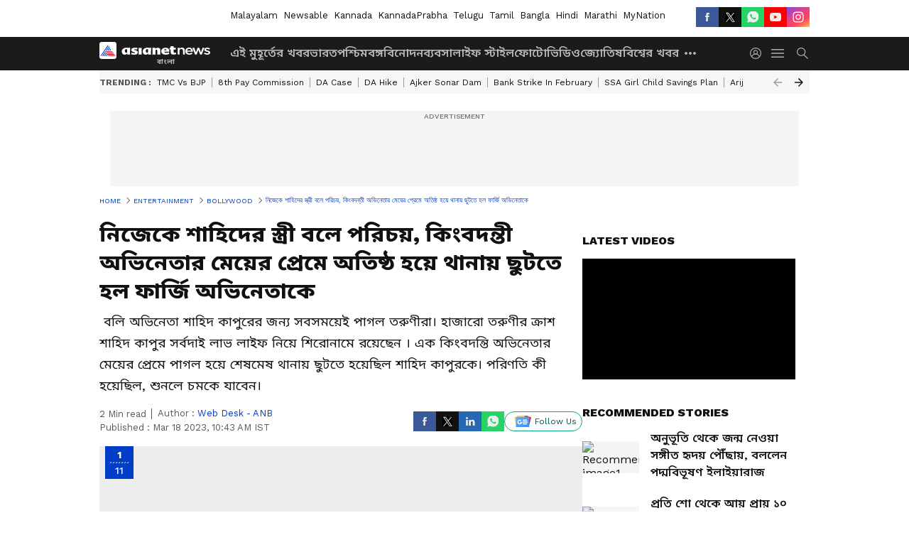

--- FILE ---
content_type: text/html; charset=utf-8
request_url: https://bangla.asianetnews.com/entertainment/bollywood/shahid-kapoor-had-once-lodged-an-fir-against-raaj-kumar-s-daughter-she-introduced-herself-as-his-wife-brd/photoshow-zxxgu3u
body_size: 49716
content:
 <!doctype html><html lang="bn" data-build-id="1769018356000"><head><meta charSet="UTF-8" /><meta name="viewport" content="width=device-width, initial-scale=1.0 "/><meta http-equiv="X-UA-Compatible" content="IE=edge" /><link rel="preconnect" href="https://static.asianetnews.com" crossorigin="anonymous" /><link rel="preconnect" href="https://fonts.gstatic.com" crossorigin="anonymous" /><link rel="dns-prefetch" href="https://fonts.gstatic.com" /><link rel="preconnect" href="https://static1.dmcdn.net" crossorigin="anonymous"/><link rel="preconnect" href="https://static-gi.asianetnews.com" crossorigin="anonymous" /><meta property="fb:app_id" content="1720032145345562"/><link rel="shortcut icon" href="https://static-assets.asianetnews.com/images/favicon.ico" /><link rel="alternate" type="application/rss+xml" href="https://bangla.asianetnews.com/rss"><title data-react-helmet="true">নিজেকে শাহিদের স্ত্রী বলে পরিচয়, কিংবদন্তী অভিনেতার মেয়ের প্রেমে অতিষ্ঠ হয়ে থানায় ছুটতে হল ফার্জি অভিনেতাকে | Shahid Kapoor Had Once Lodged An Fir Against Raaj Kumar S Daughter She Introduced Herself As His Wife Brd | Asianet News Bangla</title><meta data-react-helmet="true" name="description" content=" বলি অভিনেতা শাহিদ কাপুরের জন্য সবসময়েই পাগল তরুণীরা। হাজারো তরুণীর ক্রাশ শাহিদ কাপুর সর্বদাই লাভ লাইফ নিয়ে শিরোনামে রয়েছেন । এক কিংবদন্তি অভিনেতার মেয়ের প্রেমে পাগল হয়ে শেষমেষ থানায় ছুটতে হয়েছিল শাহিদ কাপুরকে। পরিণতি কী হয়েছিল, শুনলে চমকে যাবেন। "/><meta data-react-helmet="true" name="keywords" content="বলি অভিনেতা, শাহিদ কাপুর, লাভ লাইফ, কিংবদন্তি অভিনেতা, Shahid Kapoor, Bollywood Gossip, Bollywood Actor, Love Life, Celebrity Relation"/><meta data-react-helmet="true" name="news_keywords" content="বলি অভিনেতা, শাহিদ কাপুর, লাভ লাইফ, কিংবদন্তি অভিনেতা, Shahid Kapoor, Bollywood Gossip, Bollywood Actor, Love Life, Celebrity Relation"/><meta data-react-helmet="true" itemprop="name" content="নিজেকে শাহিদের স্ত্রী বলে পরিচয়, কিংবদন্তী অভিনেতার মেয়ের প্রেমে অতিষ্ঠ হয়ে থানায় ছুটতে হল ফার্জি অভিনেতাকে"/><meta data-react-helmet="true" itemprop="description" content=" বলি অভিনেতা শাহিদ কাপুরের জন্য সবসময়েই পাগল তরুণীরা। হাজারো তরুণীর ক্রাশ শাহিদ কাপুর সর্বদাই লাভ লাইফ নিয়ে শিরোনামে রয়েছেন । এক কিংবদন্তি অভিনেতার মেয়ের প্রেমে পাগল হয়ে শেষমেষ থানায় ছুটতে হয়েছিল শাহিদ কাপুরকে। পরিণতি কী হয়েছিল, শুনলে চমকে যাবেন। "/><meta data-react-helmet="true" itemprop="image" content="https://static.asianetnews.com/images/w-1280,h-720,format-jpg,imgid-01gt1gcpqbgvkjfebp8k6t7y8m,imgname-shahid-kapoor-7-1677235477226.jpg"/><meta data-react-helmet="true" itemprop="url" content="https://bangla.asianetnews.com/entertainment/bollywood/shahid-kapoor-had-once-lodged-an-fir-against-raaj-kumar-s-daughter-she-introduced-herself-as-his-wife-brd/photoshow-zxxgu3u"/><meta data-react-helmet="true" property="og:type" content="article"/><meta data-react-helmet="true" property="og:title" content="নিজেকে শাহিদের স্ত্রী বলে পরিচয়, কিংবদন্তী অভিনেতার মেয়ের প্রেমে অতিষ্ঠ হয়ে থানায় ছুটতে হল ফার্জি অভিনেতাকে"/><meta data-react-helmet="true" property="og:url" content="https://bangla.asianetnews.com/entertainment/bollywood/shahid-kapoor-had-once-lodged-an-fir-against-raaj-kumar-s-daughter-she-introduced-herself-as-his-wife-brd/photoshow-zxxgu3u"/><meta data-react-helmet="true" property="og:site_name" content="Asianet News Bangla"/><meta data-react-helmet="true" property="og:image" content="https://static.asianetnews.com/images/w-1280,h-720,format-jpg,imgid-01gt1gcpqbgvkjfebp8k6t7y8m,imgname-shahid-kapoor-7-1677235477226.jpg"/><meta data-react-helmet="true" property="og:image:width" content="1280"/><meta data-react-helmet="true" property="og:image:height" content="720"/><meta data-react-helmet="true" property="og:description" content="বলি অভিনেতা শাহিদ কাপুরের জন্য সবসময়েই পাগল তরুণীরা। হাজারো তরুণীর ক্রাশ শাহিদ কাপুর সর্বদাই লাভ লাইফ নিয়ে শিরোনামে রয়েছেন । এক কিংবদন্তি অভিনেতার মেয়ের প্রেমে পাগল হয়ে শেষমেষ থানায় ছুটতে হয়েছিল শাহিদ কাপুরকে। পরিণতি কী হয়েছিল, শুনলে চমকে যাবেন।"/><meta data-react-helmet="true" property="twitter:title" content="নিজেকে শাহিদের স্ত্রী বলে পরিচয়, কিংবদন্তী অভিনেতার মেয়ের প্রেমে অতিষ্ঠ হয়ে থানায় ছুটতে হল ফার্জি অভিনেতাকে"/><meta data-react-helmet="true" property="twitter:description" content="বলি অভিনেতা শাহিদ কাপুরের জন্য সবসময়েই পাগল তরুণীরা। হাজারো তরুণীর ক্রাশ শাহিদ কাপুর সর্বদাই লাভ লাইফ নিয়ে শিরোনামে রয়েছেন । এক কিংবদন্তি অভিনেতার মেয়ের প্রেমে পাগল হয়ে শেষমেষ থানায় ছুটতে হয়েছিল শাহিদ কাপুরকে। পরিণতি কী হয়েছিল, শুনলে চমকে যাবেন।"/><meta data-react-helmet="true" property="twitter:image" content="https://static.asianetnews.com/images/w-1280,h-720,format-jpg,imgid-01gt1gcpqbgvkjfebp8k6t7y8m,imgname-shahid-kapoor-7-1677235477226.jpg"/><meta data-react-helmet="true" property="twitter:url" content="https://bangla.asianetnews.com/entertainment/bollywood/shahid-kapoor-had-once-lodged-an-fir-against-raaj-kumar-s-daughter-she-introduced-herself-as-his-wife-brd/photoshow-zxxgu3u"/><meta data-react-helmet="true" name="twitter:card" content="summary_large_image"/><meta data-react-helmet="true" name="twitter:site" content="@AsianetNewsBN"/><meta data-react-helmet="true" name="twitter:creator" content="@AsianetNewsBN"/><link data-react-helmet="true" rel="canonical" href="https://bangla.asianetnews.com/entertainment/bollywood/shahid-kapoor-had-once-lodged-an-fir-against-raaj-kumar-s-daughter-she-introduced-herself-as-his-wife-brd/photoshow-zxxgu3u"/><link data-react-helmet="true" rel="amphtml" href="https://bangla.asianetnews.com/amp/entertainment/bollywood/shahid-kapoor-had-once-lodged-an-fir-against-raaj-kumar-s-daughter-she-introduced-herself-as-his-wife-brd/photoshow-zxxgu3u"/><meta name="robots" content="index, follow, max-image-preview:large" /> <script type="application/ld+json" data-type="ampElement">{"@context":"https://schema.org","@graph":[{"@type":"NewsArticle","mainEntityOfPage":"https://bangla.asianetnews.com/entertainment/bollywood/shahid-kapoor-had-once-lodged-an-fir-against-raaj-kumar-s-daughter-she-introduced-herself-as-his-wife-brd/photoshow-zxxgu3u","url":"https://bangla.asianetnews.com/entertainment/bollywood/shahid-kapoor-had-once-lodged-an-fir-against-raaj-kumar-s-daughter-she-introduced-herself-as-his-wife-brd/photoshow-zxxgu3u","datePublished":"2023-03-18T10:43:01+05:30","dateModified":"2023-03-18T10:43:01+05:30","headline":"নিজেকে শাহিদের স্ত্রী বলে পরিচয়, কিংবদন্তী অভিনেতার মেয়ের প্রেমে অতিষ্ঠ হয়ে থানায় ছুটতে হল ফার্জি অভিনেতাকে","description":" বলি অভিনেতা শাহিদ কাপুরের জন্য সবসময়েই পাগল তরুণীরা। হাজারো তরুণীর ক্রাশ শাহিদ কাপুর সর্বদাই লাভ লাইফ নিয়ে শিরোনামে রয়েছেন । এক কিংবদন্তি অভিনেতার মেয়ের প্রেমে পাগল হয়ে শেষমেষ থানায় ছুটতে হয়েছিল শাহিদ কাপুরকে। পরিণতি কী হয়েছিল, শুনলে চমকে যাবেন।  ","articleBody":"","keywords":"বলি অভিনেতা,শাহিদ কাপুর,লাভ লাইফ,কিংবদন্তি অভিনেতা,Shahid Kapoor,Bollywood Gossip,Bollywood Actor,Love Life,Celebrity Relation","inLanguage":"bn","author":{"@type":"Person","name":"Web Desk - ANB","url":"https://bangla.asianetnews.com/author/web-desk---anb"},"publisher":{"@type":"NewsMediaOrganization","name":"Asianet News Bangla","logo":{"@type":"ImageObject","url":"https://static-gi.asianetnews.com/images/bangla-logo-schema.svg","width":600,"height":60}},"image":{"@type":"ImageObject","url":"https://static.asianetnews.com/images/w-1280,h-720,format-jpg,imgid-01gt1gcpqbgvkjfebp8k6t7y8m,imgname-shahid-kapoor-7-1677235477226.jpg","width":1280,"height":720}},{"@type":"WebPage","name":"নিজেকে শাহিদের স্ত্রী বলে পরিচয়, কিংবদন্তী অভিনেতার মেয়ের প্রেমে অতিষ্ঠ হয়ে থানায় ছুটতে হল ফার্জি অভিনেতাকে","description":" বলি অভিনেতা শাহিদ কাপুরের জন্য সবসময়েই পাগল তরুণীরা। হাজারো তরুণীর ক্রাশ শাহিদ কাপুর সর্বদাই লাভ লাইফ নিয়ে শিরোনামে রয়েছেন । এক কিংবদন্তি অভিনেতার মেয়ের প্রেমে পাগল হয়ে শেষমেষ থানায় ছুটতে হয়েছিল শাহিদ কাপুরকে। পরিণতি কী হয়েছিল, শুনলে চমকে যাবেন।  ","keywords":"বলি অভিনেতা,শাহিদ কাপুর,লাভ লাইফ,কিংবদন্তি অভিনেতা,Shahid Kapoor,Bollywood Gossip,Bollywood Actor,Love Life,Celebrity Relation","url":"https://bangla.asianetnews.com/entertainment/bollywood/shahid-kapoor-had-once-lodged-an-fir-against-raaj-kumar-s-daughter-she-introduced-herself-as-his-wife-brd/photoshow-zxxgu3u"}]}</script><script type="application/ld+json" data-type="ampElement">{"@context":"https://schema.org","@graph":[{"@type":"ImageGallery","mainEntityOfPage":"https://bangla.asianetnews.com/entertainment/bollywood/shahid-kapoor-had-once-lodged-an-fir-against-raaj-kumar-s-daughter-she-introduced-herself-as-his-wife-brd/photoshow-zxxgu3u","datePublished":"2023-03-18T10:43:01+05:30","dateModified":"2023-03-18T10:43:01+05:30","associatedMedia":[{"@type":"ImageObject","contentUrl":"https://static.asianetnews.com/images/w-1280,h-720,format-jpg,imgid-01gt1gcpne50z4e4v6n02jnzar,imgname-shahid-kapoor-2-1677235477166.jpg","thumbnailUrl":"https://static.asianetnews.com/images/w-1280,h-720,format-jpg,imgid-01gt1gcpne50z4e4v6n02jnzar,imgname-shahid-kapoor-2-1677235477166.jpg","caption":"","description":"&nbsp;বলি অভিনেতা শাহিদ কাপুরের জন্য সবসময়েই পাগল &nbsp;তরুণীরা। হাজারো তরুণীর ক্রাশ শাহিদ কাপুর সর্বদাই লাভ লাইফ নিয়ে শিরোনামে রয়েছেন । এক কিংবদন্তি অভিনেতার মেয়ের প্রেমে পাগল হয়ে শেষমেষ থানায় ছুটতে হল শাহিদ কাপুরকে। পরিণতি কী হয়েছিল, শুনলে চমকে যাবেন।&nbsp;","width":1280,"height":720},{"@type":"ImageObject","contentUrl":"https://static.asianetnews.com/images/w-1280,h-720,format-jpg,imgid-01gt1gcppmjr08ys8kb8z96e5n,imgname-shahid-kapoor-4-1677235477204.jpg","thumbnailUrl":"https://static.asianetnews.com/images/w-1280,h-720,format-jpg,imgid-01gt1gcppmjr08ys8kb8z96e5n,imgname-shahid-kapoor-4-1677235477204.jpg","caption":"","description":"বলি অভিনেতা শাহিদ কাপুরের জন্য সবসময়েই পাগল &nbsp;তরুণীরা। হাজারো তরুণীর ক্রাশ শাহিদ কাপুর সর্বদাই লাভ লাইফ নিয়ে শিরোনামে রয়েছেন । এক কিংবদন্তি অভিনেতার মেয়ে প্রেমে পড়লেন শাহিদ কাপুরের, যা নিয়ে রীতিমতো নাজেহাল অবস্থা শাহিদের।","width":1280,"height":720},{"@type":"ImageObject","contentUrl":"https://static.asianetnews.com/images/w-1280,h-720,format-jpg,imgid-01gt1gcpqh7e9zyq3x348qgje7,imgname-shahid-kapoor-1677235477233.jpg","thumbnailUrl":"https://static.asianetnews.com/images/w-1280,h-720,format-jpg,imgid-01gt1gcpqh7e9zyq3x348qgje7,imgname-shahid-kapoor-1677235477233.jpg","caption":"","description":"গত ১০ ফেব্রুয়ারি ওটিটি-তে মুক্তি পেয়েছে ডার্ক কমেডি থ্রিলার ফার্জি। ওয়েবে শাহিদের নজরকাড়া অভিনয় সকলের মন ছুঁয়ে গেছে। &nbsp;তবে অভিনয়ের জন্যই নয় বরং ব্যক্তিগত কারণেও শিরোনামে থাকেন শাহিদ কাপুর।&nbsp;","width":1280,"height":720},{"@type":"ImageObject","contentUrl":"https://static.asianetnews.com/images/w-1280,h-720,format-jpg,imgid-01ddzhsb4d79evq094ay7b3nqs,imgname-hoping-for-u-a-certificate-shahid-on-kabir-singh-0001-jpg.jpg","thumbnailUrl":"https://static.asianetnews.com/images/w-1280,h-720,format-jpg,imgid-01ddzhsb4d79evq094ay7b3nqs,imgname-hoping-for-u-a-certificate-shahid-on-kabir-singh-0001-jpg.jpg","caption":"","description":"শাহিদের প্রেম নিয়ে ফের চর্চা চলছে নেটপাড়ায়। কিংবদন্তি প্রয়াত অভিনেতা রাজ কুমারের মেয়ে বাস্তভিকতা পন্ডিত শাহিদের প্রেমে পাগল হয়ে গিয়েছিলেন। এবং শাহিদের প্রেমে এতটাই পাগল ছিলেন যে শেষ পর্যন্ত থানায় ছুটতে হয়েছিল অভিনেতাকে।&nbsp;","width":1280,"height":720},{"@type":"ImageObject","contentUrl":"https://static.asianetnews.com/images/w-1280,h-720,format-jpg,imgid-01ech9rr2n021fdxmawpsz9e6h,imgname-5-jpg.jpg","thumbnailUrl":"https://static.asianetnews.com/images/w-1280,h-720,format-jpg,imgid-01ech9rr2n021fdxmawpsz9e6h,imgname-5-jpg.jpg","caption":"","description":"শাহিদের মহিলা ভক্তের সংখ্যা প্রচুর। সেই তালিকায় ছিল প্রয়াত অভিনেতা &nbsp;রাজকুমারের মেয়েও। কিন্তু তার প্রেমে বিরক্ত হয়ে পুলিশের দ্বারস্থ হতে হয়েছিল অভিনেতাকে। আর এতটাই পাগল ছিলেন &nbsp;যে তাকে কন্ট্রোল করার ক্ষমতা শাহিদেরও ছিল না।","width":1280,"height":720},{"@type":"ImageObject","contentUrl":"https://static.asianetnews.com/images/w-1280,h-720,format-jpg,imgid-01ech9rr79z4sw2saev8d3n6nr,imgname-6-jpg.jpg","thumbnailUrl":"https://static.asianetnews.com/images/w-1280,h-720,format-jpg,imgid-01ech9rr79z4sw2saev8d3n6nr,imgname-6-jpg.jpg","caption":"","description":"সূত্রের খবর,কিংবদন্তি প্রয়াত অভিনেতা রাজ কুমারের মেয়ে বাস্তভিকতা &nbsp;শাহিদের অন্ধ ভক্ত ছিলেন, শুধু তাই নয়, পাগলের মতো শাহিদকে ভালবাসতেন। তবে সেই ভালবাসাই শাহিদের সহ্য় ক্ষমতা সীমা পার করে থানা অবধি টেনে নিয়ে গেছে।","width":1280,"height":720},{"@type":"ImageObject","contentUrl":"https://static.asianetnews.com/images/w-1280,h-720,format-jpg,imgid-01ech9rqyn8yc8yps91q0812fm,imgname-4-jpg.jpg","thumbnailUrl":"https://static.asianetnews.com/images/w-1280,h-720,format-jpg,imgid-01ech9rqyn8yc8yps91q0812fm,imgname-4-jpg.jpg","caption":"","description":"সেলিব্রিটি কোরিওগ্রাফার সিয়ামক ডাবুর নাচের ক্লাসে শাহিদ কাপুরের সঙ্গে প্রথম দেখা হয়েছিল রাজ কুমারের মেয়ে । সেই প্রথম দেখাতেই শাহিদের প্রেমে পড়ে যান প্রয়াত অভিনেতা রাজ কুমারের মেয়ে বাস্তভিকতা পন্ডিত । তবে শাহিদের কোনও ভাললাগা কিংবা ভালবাসা ছিল না।&nbsp;","width":1280,"height":720},{"@type":"ImageObject","contentUrl":"https://static.asianetnews.com/images/w-1280,h-720,format-jpg,imgid-01dagy9zrf2m84vmb7sawqwghv,imgname-Shahid-Kapoor.jpg","thumbnailUrl":"https://static.asianetnews.com/images/w-1280,h-720,format-jpg,imgid-01dagy9zrf2m84vmb7sawqwghv,imgname-Shahid-Kapoor.jpg","caption":"","description":"তারপর থেকেই শাহিদ কাপুরের পিছনে পড়েন বাস্তভিকতা। শাহিদ যখন ছবির শুটিং করতেন তখন গাড়ির বনেটের উপর বসে তাকে ফলো করতেন, এমনকী শাহিদের ভালবাসায় পাগল হয়ে তার বাড়ির পাশে একটি বাড়িও কিনে ফেলেন অভিনেতার মেয়ে।","width":1280,"height":720},{"@type":"ImageObject","contentUrl":"https://static.asianetnews.com/images/w-1280,h-720,format-jpg,imgid-01e1y3thvc8tfhn9ytcd1zctdr,imgname-whatsapp-image-2020-02-25-at-16-26-55-jpeg.jpg","thumbnailUrl":"https://static.asianetnews.com/images/w-1280,h-720,format-jpg,imgid-01e1y3thvc8tfhn9ytcd1zctdr,imgname-whatsapp-image-2020-02-25-at-16-26-55-jpeg.jpg","caption":"","description":"অভিনেতার ভালবাসায় পাগল হয়ে গিয়ে নিজেকে শাহিদের স্ত্রী বলেই পরিচয় দিতে শুরু করেন রাজ কুমারের মেয়ে বাস্তভিকতা। আর এই ঘটনায় প্রচন্ড রেগে গিয়ে শেষমেষ পুলিশের দ্বারস্থ হন শাহিদ কাপুর।","width":1280,"height":720},{"@type":"ImageObject","contentUrl":"https://static.asianetnews.com/images/w-1280,h-720,format-jpg,imgid-01ew07h5bwbktss3vt1hv9pk1f,imgname-rgerg-jpg.jpg","thumbnailUrl":"https://static.asianetnews.com/images/w-1280,h-720,format-jpg,imgid-01ew07h5bwbktss3vt1hv9pk1f,imgname-rgerg-jpg.jpg","caption":"","description":"শাহিদ-করিনার সম্পর্ক অতীত হলেও আজও চর্চা বি-টাউনে। &nbsp;বহুলচর্চিত পুরোনো সম্পর্ক নিয়ে আজও সকলের মুখে মুখে। আজও করিনা কাপুর, এবং শাহিদ কাপুরের প্রেম থেকে বিচ্ছেদ বি-টাউনের গসিপের শীর্ষে । তবে শুধু করিনাই নয় প্রিয়ঙ্কা চোপড়া, বিদ্যা বালন একাধিক বলি-নায়িকাদের সঙ্গে সম্পর্কে জড়িয়েছেন শাহিদ।","width":1280,"height":720},{"@type":"ImageObject","contentUrl":"https://static.asianetnews.com/images/w-1280,h-720,format-jpg,imgid-01fjnp8cjjyjvvawj54x5ywhqz,imgname-shahid-kapoor-8.jpg","thumbnailUrl":"https://static.asianetnews.com/images/w-1280,h-720,format-jpg,imgid-01fjnp8cjjyjvvawj54x5ywhqz,imgname-shahid-kapoor-8.jpg","caption":"","description":"&nbsp;শেষমেষ ইন্ডাস্ট্রি থেকে শতহস্ত দূরে থাকা মীরা রাজপুতের গলায় মালা দিয়েছিলেন শাহিদ কাপুর। &nbsp;২০১৫ সালে নিজের চাইতে বেশ অনেকটাই ছোট মীরাকে বিয়ে করেন শাহিদ। বিয়ের পাঁচ বছরের মাথায় দুই সন্তানের বাবা -মা হয়েছেন শাহিদ কাপুর এবং মীরা রাজপুত। অভিনয়ে না এলেও বলি তারকাদের টক্কর দিতে প্রস্তুত শাহিদ পত্নী মীরা রাজপুত।&nbsp;","width":1280,"height":720}]}]}</script><script type="application/ld+json" data-type="ampElement">{"@context":"https://schema.org","@graph":[{"@type":"ImageObject","inLanguage":"bn","headline":"নিজেকে শাহিদের স্ত্রী বলে পরিচয়, কিংবদন্তী অভিনেতার মেয়ের প্রেমে অতিষ্ঠ হয়ে থানায় ছুটতে হল ফার্জি অভিনেতাকে","keywords":"বলি অভিনেতা,শাহিদ কাপুর,লাভ লাইফ,কিংবদন্তি অভিনেতা,Shahid Kapoor,Bollywood Gossip,Bollywood Actor,Love Life,Celebrity Relation","description":" বলি অভিনেতা শাহিদ কাপুরের জন্য সবসময়েই পাগল তরুণীরা। হাজারো তরুণীর ক্রাশ শাহিদ কাপুর সর্বদাই লাভ লাইফ নিয়ে শিরোনামে রয়েছেন । এক কিংবদন্তি অভিনেতার মেয়ের প্রেমে পাগল হয়ে শেষমেষ থানায় ছুটতে হয়েছিল শাহিদ কাপুরকে। পরিণতি কী হয়েছিল, শুনলে চমকে যাবেন।  ","datePublished":"2023-03-18T10:43:01+05:30","dateModified":"2023-03-18T10:43:01+05:30","image":{"@type":"ImageObject","url":"https://static.asianetnews.com/images/w-1280,h-720,format-jpg,imgid-01gt1gcpqbgvkjfebp8k6t7y8m,imgname-shahid-kapoor-7-1677235477226.jpg","width":1280,"height":720},"author":{"@type":"Person","name":"Web Desk - ANB","url":"https://bangla.asianetnews.com/author/web-desk---anb"},"publisher":{"@type":"NewsMediaOrganization","name":"Asianet News Bangla","url":"https://bangla.asianetnews.com","logo":{"@type":"ImageObject","url":"https://static-gi.asianetnews.com/images/bangla-logo-schema.svg","width":600,"height":60}}}]}</script><script type="application/ld+json" data-type="ampElement">{"@context":"https://schema.org","@graph":[{"@type":"ProfilePage","mainEntity":{"@type":"Person","id":"https://bangla.asianetnews.com/author/web-desk---anb","name":"Web Desk - ANB"},"hasPart":{"@type":"Article","headline":"নিজেকে শাহিদের স্ত্রী বলে পরিচয়, কিংবদন্তী অভিনেতার মেয়ের প্রেমে অতিষ্ঠ হয়ে থানায় ছুটতে হল ফার্জি অভিনেতাকে","url":"https://bangla.asianetnews.com/entertainment/bollywood/shahid-kapoor-had-once-lodged-an-fir-against-raaj-kumar-s-daughter-she-introduced-herself-as-his-wife-brd/photoshow-zxxgu3u","image":"https://static.asianetnews.com/images/w-1280,h-720,format-jpg,imgid-01gt1gcpqbgvkjfebp8k6t7y8m,imgname-shahid-kapoor-7-1677235477226.jpg","datePublished":"2023-03-18T10:43:01+05:30","author":{"@type":"Person","name":"Web Desk - ANB","id":"https://bangla.asianetnews.com/author/web-desk---anb"}}}]}</script> <script type="application/ld+json" data-type="ampElement">
        {"@context":"http://schema.org","@graph":[{"@type":"NewsMediaOrganization","name":"Asianet News Bangla","url":"https://bangla.asianetnews.com","sameAs":["https://www.facebook.com/BanglaAsianetNews","https://www.youtube.com/@AsianetNewsBangla","https://x.com/AsianetNewsBN","https://www.instagram.com/asianetnewsbangla","https://whatsapp.com/channel/0029Va9a73wK0IBjbT91jj2D","https://www.reddit.com/user/AsianetNewsBN","https://www.threads.net/@asianetnewsbangla"],"logo":{"@type":"ImageObject","url":"https://static-gi.asianetnews.com/images/bangla-logo-schema.svg","width":600,"height":60},"address":{"@type":"PostalAddress","streetAddress":"No.36, Crescent Road, Bangalore – 560001, Karnataka","addressLocality":"Bangalore","addressRegion":"Karnataka","postalCode":"560001"},"contactPoint":{"@type":"ContactPoint","telephone":"080-30556300","contactType":"Customer Service","areaServed":"IN","availableLanguage":"English","hoursAvailable":{"@type":"OpeningHoursSpecification","opens":"00:00:01","closes":"11:59:59"}}}]}
      </script> <script type="application/ld+json" data-type="ampElement">
        {"@context":"https://schema.org","@type":"SiteNavigationElement","name":["এই মুহূর্তের খবর","ভারত","পশ্চিমবঙ্গ","বিনোদন","ব্যবসা","লাইফ স্টাইল","ফোটো","ভিডিও","জ্যোতিষ","বিশ্বের খবর","স্পোর্টস","ধর্ম","গেমস","করোনাভাইরাস","প্রযুক্তি","অটো","কেরিয়ার","পত্রিকা","ভারতের স্বাধীনতা","ফ্যাক্টচেক"],"url":["https://bangla.asianetnews.com/latest-news","https://bangla.asianetnews.com/india","https://bangla.asianetnews.com/west-bengal","https://bangla.asianetnews.com/entertainment","https://bangla.asianetnews.com/business","https://bangla.asianetnews.com/life","https://bangla.asianetnews.com/photos","https://bangla.asianetnews.com/video","https://bangla.asianetnews.com/astrology","https://bangla.asianetnews.com/international","https://bangla.asianetnews.com/sports","https://bangla.asianetnews.com/religion","https://games.asianetnews.com/","https://bangla.asianetnews.com/coronavirus","https://bangla.asianetnews.com/technology","https://bangla.asianetnews.com/automobile","https://bangla.asianetnews.com/career","https://bangla.asianetnews.com/magazine","https://bangla.asianetnews.com/india-independence","https://bangla.asianetnews.com/fact-check"]}
      </script>  <script async src="https://www.googletagmanager.com/gtag/js?id=G-YFSBEVP03G"></script><script> window.dataLayer = window.dataLayer || []; function gtag() { dataLayer.push(arguments); }gtag('js', new Date()); gtag('config', 'G-YFSBEVP03G', { send_page_view: false }); </script>  <script> var _comscore = _comscore || []; _comscore.push({ c1: "2", c2: "24936138", options: { enableFirstPartyCookie: true, bypassUserConsentRequirementFor1PCookie: true } }); </script> <link rel="preload" as="image" fetchpriority="high" href="https://static.asianetnews.com/images/w-1280,imgid-01gt1gcpne50z4e4v6n02jnzar,imgname-shahid-kapoor-2-1677235477166.jpg" /><link rel="preload" as="font" type="font/woff2" fetchpriority="high" crossorigin="anonymous" href="https://fonts.gstatic.com/s/notosansbengali/v20/Cn-fJsCGWQxOjaGwMQ6fIiMywrNJIky6nvd8BjzVMvJx2mc4I3mYrtU3_I-n.woff2" /><link rel="preload" as="font" type="font/woff2" fetchpriority="high" crossorigin="anonymous" href="https://fonts.gstatic.com/s/worksans/v18/QGYsz_wNahGAdqQ43Rh_fKDptfpA4Q.woff2" /><style>:root{--primaryfontfamily: Noto Sans Bengali, WorkSans, Helvetica, Verdana, sans-serif; --secondaryfontfamily: Noto Sans Bengali, WorkSans, Helvetica, Verdana, sans-serif}</style><style>:root { --containerwidth: min(100%, 1160px); --smallcontainerrwidth: min(100%, 1000px); --primary-black-rgba: 17, 17, 17; --invert-1: invert(1); --darkgrey-color: #1b1b1b; --lightblack-rgba: 17, 17, 17; --hyperlink: #003dc9; --offwhite-color: #f6f6f6; --hyperlinkoverblack: #6db9ff; --primary-black: #111; --always-white-color: 255, 255, 255; --anSprite: url(https://static-gi.asianetnews.com/v1/images/AN_Sprite_V1.svg); } @font-face { font-family: 'WorkSans'; font-weight: 125 950; font-display: swap; font-stretch: 25% 151%; src: url('https://fonts.gstatic.com/s/worksans/v18/QGYsz_wNahGAdqQ43Rh_fKDptfpA4Q.woff2') format('woff2'); unicode-range: U+0000-00FF, U+0131, U+0152-0153, U+02BB-02BC, U+02C6, U+02DA, U+02DC, U+2000-206F, U+2074, U+20AC, U+2122, U+2191, U+2193, U+2212, U+2215, U+FEFF, U+FFFD; } @font-face { font-family: Noto Sans Bengali; font-weight: 125 950; font-display: swap; font-stretch: 25% 151%; src: url('https://fonts.gstatic.com/s/notosansbengali/v20/Cn-fJsCGWQxOjaGwMQ6fIiMywrNJIky6nvd8BjzVMvJx2mc4I3mYrtU3_I-n.woff2') format('woff2'); unicode-range: U+0964-0965, U+0981-09FB, U+200C-200D, U+20B9, U+25CC; } *{box-sizing:border-box;} body, ul, li, a, button, input, figure { margin: 0; padding: 0; list-style: none; } .mrgB20{margin-bottom:10px} body { color: var(--primary-black); font-family: var(--primaryfontfamily); overflow-x: hidden; overflow-y: auto; background-color: var(--body-bg); -webkit-font-smoothing: antialiased; -moz-osx-font-smoothing: grayscale; } img { background: var(--offwhite-color) center no-repeat; background-size: 25%; width: 100%;} body a { color: var(--primary-black); text-decoration: none; } .bodyWrapper { min-height: 850px; } .header_adbox { color: var(--white-color); padding: 10px 0; text-align: center; position: relative; display: flex; min-height:126px;} .nav:before { content: ""; transform: translateX(-50%); background-color: var(--primary-black); top: 0; width: 100vw; height: 100%; position: absolute; left: 50%; } .nav:before { background: var(--darkgrey-color); } .mynation .nav:before, .mynationhindi .nav:before { background: var(--mynation-basecolor); } .header_contads { position: relative; min-width: 728px; min-height: 90px; background-color: rgba(17, 17, 17, 0.04); margin: 0 auto; } .displayNone { display: none; } .nav { position: relative; height: 46px; } .l1navigation, .l1navigation ul { z-index: 3; display: flex; } .l1navigation ul { gap: 20px; margin-left: 14px; } .l1navigation ul li a { color: rgba(var(--always-white-color), 0.7); padding: 10px 0 14px; display: flex; white-space: nowrap;} .hamburgerMenu { margin-left: auto; height: 40px; } .logo { min-width: 170px; align-items: center; display: flex; } .logo i { height: 33px; } .logo i:before { content: ""; background: var(--anSprite) 0px 0px no-repeat; width: 120px; height: 24px; -webkit-transform: scale(1.5); transform: scale(1.5); -webkit-transform-origin: left; transform-origin: left; display: inline-block; } .mynation .logo i:before {background: url(https://static-gi.asianetnews.com/v1/images/mn/mynation_eng.gif) 0px 0px no-repeat; width: 170px; transform: none; background-size: 150px 26px;} .mynationhindi .logo i:before {background: url(https://static-gi.asianetnews.com/v1/images/mn/mynation_hindi.gif) 0px 0px no-repeat; width: 170px; transform: none; background-size: 150px 26px;} .morenav button { filter: var(--invert-1); width: 18px; height: 31px; margin: 7px 0; border: 0 none; opacity: 0.7; background: var(--anSprite) -4px -20px no-repeat; } .hamburgerMenu { cursor: pointer; background: var(--anSprite) -4px -44px no-repeat; width: 20px; min-width: 20px; height: 40px; background-color: transparent; filter: var(--invert-1); margin-left: 14px; align-self: center; border: 0 none; opacity: 0.7; } .searchicon { margin-left: 14px; width: 20px; min-width: 20px; height: 20px; display: flex; align-self: center; align-items: center; } .searchicon button { border: 0; background: var(--anSprite) -4px -84px no-repeat; width: 16px; height: 16px; filter: var(--invert-1); cursor: pointer; opacity: 0.7; } .directTVbox { background-color: rgb(241, 241, 241); padding: 24px 28px 28px; min-height: 300px; max-height: 600px; position: relative; overflow: hidden; } .directTVbox .tvsliderouter { overflow-x: hidden; padding-top: 38px; } .directTVbox .tvsliderouterinner { padding-bottom: 50px; } .directTVbox .slick-list .slick-track { white-space: nowrap; } .directTVbox .slick-list .slick-track .slick-slide { display: inline-block; } .directTVbox .slick-list .slick-track .slick-slide video { width: 100%; } .directTVbox .slick-slider {position: relative; margin: 0 -40px;} .directTVbox .slick-arrow { width: 28px; height: 28px; transition:none; background-color: var(--primary-blue); border: 0px; text-indent: -50000px; padding: 0px; cursor: pointer; position: absolute; bottom: -50px; transform: translateX(-50%); left: 55.5%;} .directTVbox .slick-arrow:before {width: 15px; height: 12px; position: absolute; left: 5px;top: 8px; content: ''; background: var(--anSprite) -4px, -170px no-repeat; filter: var(--invert-1);} .directTVbox .slick-arrow.slick-prev {transform: rotate(180deg); left: 45%;} .directTVbox .slick-arrow.slick-prev:before{content:''; background: var(--anSprite) -4px, -170px no-repeat; filter: var(--invert-1); } .sectionlistInner { display: flex; gap: 8px; } .sectionlistInner a { border: 1px solid rgba(var(--primary-black-rgba), 0.14); color: var(--primary-black); font-weight: 500; height: 24px; display: flex; align-items: center; font-size: 12px; line-height: 16px; text-transform: uppercase; padding: 0 8px; } .wrapper { max-width: var(--smallcontainerrwidth); width: var(--smallcontainerrwidth); margin: 0px auto; } .wrapper.pagename_msiteblock{max-width:100%; width:100%;} .homeTrending .slick-slider[dir="ltr"]{direction:unset;} .morearticleslider{margin: 24px 0; display: flex; position: relative; gap: 12px; align-items: center; width: 100%; overflow: hidden; } .morearticleslider .slick-track {display: flex; white-space:nowrap;} .morearticleslider .slick-slide a { text-transform: capitalize; padding: 0 8px; font-size: 12px; display: flex ; align-items: center; font-family: worksans; } .morearticleslider .slick-slide:not(:last-child) { border-right: 1px solid #999; } .morearticlesliderWrapper{height: 34px; background-color: #F6F6F6; transition: 0.3s ease-in-out; overflow: hidden;} .homeTrending { overflow: hidden; background-color: #f6f6f6; padding: 10px 0; white-space:nowrap; margin: 1px 0;} .morearticleslider span { font: 12px / 12px worksans; font-weight: 700; color: rgba(var(--primary-black-rgba), .7); text-transform: uppercase; white-space: nowrap;} .userlogin {width: 16px; min-width: 16px; height: 22px; margin-left: auto; align-self: center; align-items: center; display: flex;} .userlogin .loginbutton{width: 26px; min-width: 26px; height: 26px; background: var(--anSprite) -4px -667px no-repeat; filter: var(--invert-1); border: 0; opacity: 0.7;} .eventBanner{ margin-bottom: 12px; margin-top: 12px; overflow: hidden;} .pagename_articlelist .eventBanner{margin-top: 0px;} .mynation footer, .mynationhindi footer { padding: 10px 0 0; } .mynation footer .footertop { padding-bottom: 10px; } .mynation footer .footertop .footerlogo { height: 50px; width: 50px; } .mynation footer .footertop .footerlogo a { background: url(https://static-gi.asianetnews.com/v1/images/mn/mobile-my-nation-logo.gif) 0px 0px no-repeat; background-size: 100% 100%; height: 50px;} .mynationhindi footer .footertop { padding-bottom: 10px;} .mynationhindi footer .footertop .footerlogo { height: 50px; width: 50px; } .mynationhindi footer .footertop .footerlogo a { background: url(https://static-gi.asianetnews.com/v1/images/mn/mobile-my-nation-logo.gif) 0px 0px no-repeat; background-size: 100% 100%; height: 50px;} .mobilearticlemidad{z-index:5!important;} .l2navCont{display:flex; justify-content: space-between; margin-bottom:40px} .catedropdown{opacity:0; z-index: -1; overflow: hidden;position:absolute;} .sm-unit.svelte-xurmir + img{width:1px!important; height:1px!important;} .catename{font-size:12px;line-height: 12px;white-space: nowrap;padding-right: 7px;font-weight:bold;} .catename + span{border-left:1px solid rgba(var(--primary-black-rgba), 0.7);padding-left: 7px;} .catename a{color: var(--primary-blue);font-weight:bold;} header{ margin-bottom: 20px;} .billboard, .specialbelowheader{ margin: 0 0 12px; text-align: center; display: inline-flex; align-items: center; flex-direction: column; min-width: 728px; max-width: 970px; min-height: 106px; background-color: rgba(var(--lightblack-rgba), .04); position: relative; transform: translateX(-50%); left: 50%; overflow: hidden; max-height: 106px!important; } .billboard:before{content: "Advertisement"; width: 100%; color: rgba(var(--lightblack-rgba), .6); height: 16px; line-height: 16px; font-size: 10px; font-weight: 500; text-transform: uppercase; font-family: var(--worksans);} .rightTop { position: absolute; top:0; right: 0; } .lhssocialicons .googlenewsbtn img { background: none; width: auto; } .lhssocialicons .googlenewsbtn a { height: 28px; line-height: 28px; padding: 0 10px; font-size: 12px; border: 1px solid #0ea583; color: #0e5445; border-radius: 15px; width: 110px; margin-top: 0 !important; display: flex !important; align-items: center; justify-content: center; gap: 4px; white-space: nowrap; } .lhssocialicons .googlenewsbtn i{ width: 37px;} .lhssocialicons .googlenewsbtn i:after{ background: var(--anSprite) -270px -20px no-repeat; filter: initial; transform: scale(0.7); width: 35px; height: 24px; } .lhssocialicons .sharetxtMob { display: none;} .lhssocialicons{display: flex ; align-items: center;} .lhssocialicons ul { display: flex; list-style: none; gap: 4px; width: 100%; align-items: center; } .lhssocialicons ul li { margin-left: 0 !important; padding-left: 0 !important; } .lhssocialicons ul li i { width: 32px; height: 28px; font-size: 0; text-indent: -99999px; display: block; display: flex; align-items: center; justify-content: center; cursor: pointer; } .lhssocialicons ul li i:after { content: ""; filter: var(--invert-1); width: 16px; height: 16px; background-image: var(--anSprite); background-repeat: no-repeat; } .lhssocialicons ul li.fbicon i:after { background-position: -4px -252px; } .lhssocialicons ul li.fbicon { background-color: #3b5998; } .lhssocialicons ul li.twitter i:after { background-position: -238px -20px; filter: initial; width: 20px; height: 20px; transform: scale(0.7); } .lhssocialicons ul li.twitter { background-color: rgba(17,17,17, 1); } .lhssocialicons ul li.linkdinicon i:after { background-position: -4px -448px; } .lhssocialicons ul li.linkdinicon { background-color: #2867b2; } .lhssocialicons ul li.yticon i:after { background-position: -4px -392px; } .lhssocialicons ul li.yticon { background-color: #ff0000; } .lhssocialicons ul li.whticon i:after { background-position: -8px -422px; background-size: 435px auto; } .lhssocialicons ul li.instaicon i{ background-image: var(--anSprite); background-position: -195px -18px; filter: initial;} .lhssocialicons ul li.instaicon i:after{content: initial;} .lhssocialicons ul li.whticon { background-color: #25d366; } .lhssocialicons ul li.sharelinkicon i:after { background-position: -4px -420px; } .lhssocialicons ul li.sharelinkicon { background-color: rgba(17,17,17, .7); } .googlePreferInner{ font-weight: 500; margin-right: 175px; } .googlePreferInner a { padding: 4px 5px; border: 1px solid #8b9df6; background-color: #c0c9f5; border-radius: 5px; margin-top: 6px; font-size: 13px; gap: 5px; display: flex; align-items: center; white-space: nowrap;} .googlePreferInner img{ background: transparent; width: 20px; max-width: 20px; height: 20px;} .iplframebox { padding: 0; font-size: 0; max-width: 300px; overflow: hidden; } .iplframebox iframe { max-width: 300px; width: 100%; } .rgtadbox { background-color: rgba(var(--lightblack-rgba), 0.04); height: 266px; position: relative; overflow: hidden; width: 300px; max-width: 300px; text-align: center; margin: 0 auto 28px;} .rgtadbox:before { content: 'Advertisement'; color: rgba(var(--lightblack-rgba), 0.6); height: 16px; font-size: 10px; font-weight: 500; display: flex; align-items: center; justify-content: center; text-transform: uppercase; font-family: worksans; } .rgtadbox:hover{overflow: visible;} .Comscore{width: 0px; height: 0px; overflow: hidden; display: block;} .logo i{ position: relative;} .logo i:after { content: attr(data-lang); font: 10px / 12px var(--primaryfontfamily); color: rgba(var(--always-white-color), .7); font-weight: 700; position: absolute; font-style: normal; letter-spacing: .6px; transform: translateX(-50%); left: calc(50% + 34px); top: 22px; text-transform: uppercase;} ul.pageindexlinks { gap: 4px; display: flex; margin-bottom: 20px; } ul.pageindexlinks li { font-size: 10px; color: rgba(var(--lightblack-rgba), 0.7); text-transform: capitalize; flex: none; font-family: var(--worksans); } ul.pageindexlinks li a { display: flex; align-items: center; color: var(--hyperlink) !important; text-transform: uppercase; min-height: 16px;} ul.pageindexlinks li a:after { content: ""; margin: 0 6px; transform: rotate(45deg); width: 5px; height: 5px; border: solid rgba(var(--lightblack-rgba), .7); border-width: 1px 1px 0 0; display: inline-block; vertical-align: middle;} ul.pageindexlinks li:last-child { max-width: 60%; white-space: nowrap; overflow: hidden; text-overflow: ellipsis; display: block; padding-right: 6px;} a.br-last{pointer-events: none !important; color: var(--primary-black) !important; cursor: default;} a.br-last:after{display: none !important;} .pagename_home header{ margin-bottom: 1px;} .spacerboth{width: 1px;display: inline-block; margin: 0 3px; vertical-align: middle;} @media screen and (min-width:1441px) { .googlePreferInner{margin-right: 145px;} .googlePreferInner a{font-size: 14px;} } @media screen and (min-width:1441px) { .wrapper { max-width: var(--containerwidth); width: var(--containerwidth); } .cateouterbox .cateboxleft{width: calc(100% - 340px);padding-right: 40px;} .cateouterbox .cateboxright{margin-left: 40px;} } .langbarContainer{ position: relative; justify-content: center; max-width: 1160px; margin-bottom: 20px!important; display: flex; height: 22px; margin: 10px 0; align-items: center; } .langbarContainer .langbar{margin-right: 20px;} header .langbar{ padding:3px 0; font-size: 13px;} header .langbar a{ padding: 4px; font-weight: 400; text-transform: capitalize; } header .langbar a:hover{ background: #111; color: #fff; } .eventBanner{min-height: 130px; height: 130px;} .livetvheading { color: rgba(var(--lightblack-rgba), 0.7); }.livetvheading h1 { font-size: 16px; line-height: 24px; }.videsowboxouter { margin: 20px 0 40px; padding-bottom: 32px; border-bottom: 1px solid rgba(var(--lightblack-rgba), 0.25); }.videsowboxouter .flex {display: flex;}.videsowboxouterIn {display: flex; :global([id^="my-dailymotion-player-"]) { padding-bottom: 56.25%; } }.videoshowMobOuter{width: 680px;min-height: 382px;}.videoshowright{min-width: 300px;max-width: 300px;margin-left: 20px;}.rgtadbox{background-color: rgba(var(--lightblack-rgba), 0.04); height: 266px; position: relative; overflow: hidden; width: 300px; max-width: 300px; text-align: center; margin: 0 auto 40px;} @media screen and (min-width: 1441px) { header .langbar a{padding: 4px 8px;} .videoshowMobOuter{width: 840px;min-height: 473px;} } .dailymotionvideobox_heading { font-size: 16px; margin: 0 0 16px; text-transform: uppercase;font-weight: 800; } .middlebody{ gap: 20px; display: flex;} .articleleft { width: calc(100% - 320px);} .articleright { width: 300px;} .pagehead h1{ font-weight: 700; font-size: 28px; line-height: 38px; font-family: var(--secondaryfontfamily); color: var(--lightblack-rgba); margin: 0 0 12px; } .photoshow .pagehead h1{margin: 0 0 8px;} .minuteText{ font-size: 13px; line-height: 18px; color: rgba(var(--lightblack-rgba), 0.7); font-weight: 400; font-family: var(--worksans); } .authorText a{ color: rgba(0,61,201, 1);} .bylineSocialwrap{display: flex ; justify-content: space-between; align-items: center;} .dailymotionvideobox_container { background-color: #000; height: 170px; } .articledmouter{ height: 240px; } .middlebody .articleleft .pagehead .pagesummery{font: 16px / 28px var(--secondaryfontfamily); font-weight: 400; margin: 0 0 16px;} .hindi .middlebody .articleleft .pagehead .pagesummery,.marathi .middlebody .articleleft .pagehead .pagesummery{font: 18px / 30px var(--secondaryfontfamily);} .authorText .flex{display: flex;} .hindi .pagehead h1,.marathi .pagehead h1{ font-size: 34px; line-height: 48px; } @media screen and (min-width: 768px) and (orientation: portrait), screen and (min-width: 999px){ .minuteText span{ margin-right:7px; padding-right:7px; border-right: 1px solid rgba(var(--lightblack-rgba), 0.7); } .pagehead{ margin-bottom: 12px;} .hindi .pagehead,.marathi .pagehead{ margin-bottom: 16px;} .authorText{ font-size: 13px; line-height: 20px; color: rgba(var(--lightblack-rgba), 0.7); margin-top: -20px; font-weight: 400; @include fw-regular; font-family: var(--worksans); text-transform: capitalize; } } @media screen and (min-width:1441px){ .googlePreferInner{margin-right: 185px; margin-left:auto;} .googlePreferInner a{font-size: 14px;} .middlebody { gap: 40px; } .articleleft { width: calc(100% - 340px);} .pagehead h1{ font-size: 32px; line-height: 44px; } .hindi .pagehead h1,.marathi .pagehead h1{ font-size: 38px; line-height: 54px; } .minuteText{ font-size: 14px; line-height: 20px;} .authorText{ font-size: 14px; line-height: 20px; } .desktopSpacing {padding-left: 87px;} } ._1aAuX._3xDQ1:after,._1aAuX._3XMwo:after,._1aAuX._27gcX:after{width:100%;height:100%;display:block;transform:scale(.6);content:""}._2INVA ._1gwbr ._2fc5c,._2INVA ._1gwbr ._2fc5c:before{top:0;left:0;right:0;bottom:0}._2INVA{display:block}._2INVA a{display:flex;position:relative;align-items:center}._2INVA ._1gwbr{min-width:100px;width:100px;height:58px;position:relative;margin-right:16px}._2INVA ._1gwbr.C8SpK{min-width:80px;width:80px;height:45px}._2INVA ._1gwbr:before{display:block;content:"";width:100%;padding-top:56.25%}._2INVA ._1gwbr>._45G1R{position:absolute;top:0;left:0;right:0;bottom:0}._2INVA ._1gwbr>._45G1R img{width:100%;object-fit:cover;height:100%}._2INVA ._1gwbr ._2fc5c{position:absolute;overflow:hidden;height:100%}._2INVA ._1gwbr ._2fc5c:before{content:"";width:100%;height:100%;background-color:rgba(var(--lightblack-rgba),.04);position:absolute;z-index:1}._2INVA ._1gwbr img{width:100%;object-fit:cover;height:100%;object-position:top;transition:all .5s;-webkit-backface-visibility:hidden;backface-visibility:hidden;background-color:var(--white-color)}._2INVA ._1gwbr img.webstories{object-fit:contain}._2INVA ._1gwbr ._2QNpu{display:none}._2INVA ._1gwbr.-rkZc img{object-fit:contain}._2INVA ._1gwbr._1o-dT img{object-fit:contain;object-position:center}._2INVA figcaption{display:-webkit-box;-webkit-line-clamp:3;-webkit-box-orient:vertical;overflow:hidden;font:16px/24px var(--secondaryfontfamily);margin-top:-4px;font-variation-settings:var(--fw-medium);height:max-content;word-break:break-word}._2INVA.eCbtb a{flex-direction:column}._2INVA.eCbtb a ._1gwbr{position:relative;width:100%;margin:0;min-width:100%;height:auto}._2INVA.eCbtb a ._1gwbr:before{display:block;content:"";width:100%;padding-top:56.25%}._2INVA.eCbtb a ._1gwbr>._45G1R{position:absolute;top:0;left:0;right:0;bottom:0}._2INVA.eCbtb a ._1gwbr>._45G1R img{width:100%;object-fit:cover;height:100%}._2INVA.eCbtb:not(:first-of-type){margin:20px 0}._2INVA.eCbtb figcaption{margin-top:4px;display:-webkit-box;-webkit-line-clamp:4;-webkit-box-orient:vertical;overflow:hidden;min-height:60px;height:auto}._2INVA.SzRf_{margin:0}._2INVA.SzRf_ a{flex-direction:column}._2INVA.SzRf_ ._1gwbr{width:100%;margin:0;min-width:100%;position:relative;height:auto}._2INVA.SzRf_ ._1gwbr:before{display:block;content:"";width:100%;padding-top:56.25%}._2INVA.SzRf_ ._1gwbr>._45G1R{position:absolute;top:0;left:0;right:0;bottom:0}._2INVA.SzRf_ ._1gwbr>._45G1R img{width:100%;object-fit:cover;height:100%}._2INVA.SzRf_ figcaption{margin-top:8px}._2INVA.SzRf_:last-child{border-bottom:0;padding:0;margin:0}._2INVA.SzRf_ ._3ey7j{left:8px;bottom:8px}._2INVA.SzRf_ ._3ey7j ._3xDQ1,._2INVA.SzRf_ ._3ey7j ._3XMwo,._2INVA.SzRf_ ._3ey7j ._27gcX{transform:scale(1.3);transform-origin:left bottom}._2INVA._1eNpk ._3ey7j i.BynIN,._2INVA._1sFdh ._3ey7j i.BynIN,._2INVA._3uo42 ._3ey7j i.BynIN,._2INVA._15QVg ._3ey7j i.BynIN{height:28px;width:auto;min-width:28px;padding:0 8px;display:flex;align-items:center;justify-content:flex-end}._2INVA._1eNpk ._3ey7j i.BynIN:after,._2INVA._1eNpk ._3ey7j i.BynIN:before,._2INVA._1sFdh ._3ey7j i.BynIN:after,._2INVA._1sFdh ._3ey7j i.BynIN:before,._2INVA._3uo42 ._3ey7j i.BynIN:after,._2INVA._3uo42 ._3ey7j i.BynIN:before,._2INVA._15QVg ._3ey7j i.BynIN:after,._2INVA._15QVg ._3ey7j i.BynIN:before{top:8px;left:8px;width:12px;height:12px}._2INVA._1eNpk ._3ey7j ._3xDQ1,._2INVA._1eNpk ._3ey7j ._3XMwo,._2INVA._1eNpk ._3ey7j ._27gcX,._2INVA._1sFdh ._3ey7j ._3xDQ1,._2INVA._1sFdh ._3ey7j ._3XMwo,._2INVA._1sFdh ._3ey7j ._27gcX,._2INVA._3uo42 ._3ey7j ._3xDQ1,._2INVA._3uo42 ._3ey7j ._3XMwo,._2INVA._3uo42 ._3ey7j ._27gcX,._2INVA._15QVg ._3ey7j ._3xDQ1,._2INVA._15QVg ._3ey7j ._3XMwo,._2INVA._15QVg ._3ey7j ._27gcX{transform:scale(1.8);transform-origin:left bottom}._2INVA._1eNpk ._3ey7j ._3uDCd,._2INVA._1sFdh ._3ey7j ._3uDCd,._2INVA._3uo42 ._3ey7j ._3uDCd,._2INVA._15QVg ._3ey7j ._3uDCd{position:relative;height:28px;width:auto;min-width:28px;padding:0 8px;display:flex;align-items:center;justify-content:flex-end;display:none}._2INVA._1eNpk ._3ey7j ._3uDCd:before,._2INVA._1sFdh ._3ey7j ._3uDCd:before,._2INVA._3uo42 ._3ey7j ._3uDCd:before,._2INVA._15QVg ._3ey7j ._3uDCd:before{position:absolute;top:8px;left:8px;width:12px;height:12px}._2INVA._1eNpk ._3ey7j ._3uDCd span,._2INVA._1sFdh ._3ey7j ._3uDCd span,._2INVA._3uo42 ._3ey7j ._3uDCd span,._2INVA._15QVg ._3ey7j ._3uDCd span{display:none}._2INVA._1eNpk .Mg4FM,._2INVA._1sFdh .Mg4FM,._2INVA._3uo42 .Mg4FM,._2INVA._15QVg .Mg4FM{display:block;font-style:normal;text-align:right;color:var(--primary-blue);font-variation-settings:var(--fw-bold);font-size:14px;line-height:20px;margin-left:20px;font-family:var(--worksans)}._2INVA._1sFdh{margin-bottom:20px;padding-bottom:16px;border-bottom:1px solid rgba(var(--primary-black-rgba),.14)}._2INVA._1sFdh figcaption{margin-top:12px}._2INVA._1sFdh+div{margin:0}._2INVA._15QVg figcaption{font-size:28px;line-height:40px;font-variation-settings:var(--fw-bold);height:max-content;min-height:120px;margin-top:16px}._2INVA._15QVg ._3ey7j{left:12px;bottom:12px}._2INVA._15QVg ._3ey7j ._3xDQ1,._2INVA._15QVg ._3ey7j ._3XMwo,._2INVA._15QVg ._3ey7j ._27gcX{transform:scale(2)!important}._2INVA._1eNpk ._3ey7j{left:8px;bottom:8px}._2INVA._1eNpk ._3ey7j ._3xDQ1,._2INVA._1eNpk ._3ey7j ._3XMwo,._2INVA._1eNpk ._3ey7j ._27gcX{transform:scale(1.5)}._2INVA:hover img{transform:scale(1.2)}._3gZsz h2,._3gZsz h3,._3gZsz h4,._3gZsz h5,._3gZsz h6,._3gZsz p,._3gZsz pre{font:14px/20px var(--secondaryfontfamily);font-variation-settings:var(--fw-regular);display:-webkit-box;-webkit-line-clamp:3;-webkit-box-orient:vertical;overflow:hidden}._3gZsz h2 *,._3gZsz h3 *,._3gZsz h4 *,._3gZsz h5 *,._3gZsz h6 *,._3gZsz p *,._3gZsz pre *{width:100%!important}._3gZsz pre{white-space:break-spaces;font-family:inherit;margin:0}._3gZsz em,._3gZsz i{font-style:normal}._3ey7j{position:absolute;left:4px;bottom:4px;display:block}@keyframes MtveC{0%{-webkit-transform:scale(0);opacity:0}50%{opacity:1}to{-webkit-transform:scale(1);opacity:0}}@-webkit-keyframes MtveC{0%{-webkit-transform:scale(0);opacity:0}50%{opacity:1}to{-webkit-transform:scale(1);opacity:0}}@-moz-keyframes MtveC{0%{-webkit-transform:scale(0);opacity:0}50%{opacity:1}to{-webkit-transform:scale(1);opacity:0}}._3ey7j .BynIN{background:rgba(var(--always-white-color),1);padding:0;width:16px;height:16px;display:block}._3ey7j .BynIN:after,._3ey7j .BynIN:before{opacity:0;box-sizing:border-box;content:" ";position:absolute;top:3px;left:3px;width:10px;height:10px;border:2px solid var(--primary-blue);box-shadow:0 0 10px var(--primary-blue),inset 0 0 10px var(--primary-blue);border-radius:100px;background-clip:padding-box}._3ey7j .BynIN:before{z-index:2;animation:MtveC 2s infinite}._3ey7j .BynIN:after{z-index:1;animation:MtveC 2s 1s infinite}._3ey7j .BynIN{position:relative!important}._3ey7j>span{margin-left:20px;font-weight:700;text-transform:uppercase;font-size:14px;color:var(--primary-blue)}._1aAuX{position:absolute;left:0;bottom:0;background-color:rgba(var(--always-white-color),1);width:16px;height:16px;z-index:1;display:flex;align-items:center;justify-content:center}._1aAuX._3xDQ1:after{background-position:-4px -700px}._1aAuX._3xDQ1:after,._1aAuX._27gcX:after{background-image:url(https://static-gi.asianetnews.com/v1/images/AN_Sprite_V1.svg);background-repeat:no-repeat}._1aAuX._27gcX:after{background-position:-32px -224px}._1aAuX._3XMwo:after{background-image:url(https://static-gi.asianetnews.com/v1/images/AN_Sprite_V1.svg);background-repeat:no-repeat;background-position:-31px -196px}._1aAuX._3XMwo._3s314{width:auto;min-width:16px;transform-origin:left bottom}._1aAuX._3XMwo._3s314:after{width:15px;height:16px;order:-1}._1aAuX._3XMwo._3s314 span{font:10px/16px var(--worksans);font-style:normal;margin:0 4px 0 0;color:var(--primary-blue);font-variation-settings:var(--fw-bold);padding-top:0}._1aAuX._3uDCd{display:none}._1aAuX._3uDCd:before{content:"";width:8px;height:8px;border-radius:100%;background-clip:padding-box;background-color:var(--primary-blue)}._1vUhi{padding-right:15px;display:block;color:var(--primary-black);font:16px/24px var(--secondaryfontfamily);font-variation-settings:var(--fw-medium);position:relative;min-height:48px;transition:all .5s}._1vUhi>span{display:-webkit-box;-webkit-line-clamp:2;-webkit-box-orient:vertical;overflow:hidden;word-break:break-word}._1vUhi:hover{color:rgba(var(--primary-black-rgba),.7)}._1vUhi ._3ey7j{right:0;left:inherit;bottom:inherit;top:3px}._1vUhi ._3ey7j i{position:static}._1vUhi ._3ey7j i:after{transform:scale(.75)}._1vUhi ._3XMwo{background-color:var(--primary-blue);width:12px;height:12px;margin-top:3px}._1vUhi ._3XMwo:after{transform:scale(.45)!important;filter:var(--invert-1);background-position:-5px -198px}._2rYxA{font:12px/12px var(--worksans);font-variation-settings:var(--fw-regular);color:rgba(var(--lightblack-rgba),.7)}.nUsgY{font-size:11px;line-height:12px;font-variation-settings:var(--fw-bold);padding-right:7px;white-space:nowrap;text-transform:uppercase}.nUsgY a,.nUsgY span{color:var(--primary-blue);cursor:pointer}.nUsgY+span{border-left:1px solid rgba(var(--primary-black-rgba),.7);padding-left:7px}.DSXat{margin:14px 0 -12px}.bangla ._3gZsz h2,.bangla ._3gZsz h3,.bangla ._3gZsz h4,.bangla ._3gZsz h5,.bangla ._3gZsz h6,.bangla ._3gZsz p,.bangla ._3gZsz pre,.hindi ._3gZsz h2,.hindi ._3gZsz h3,.hindi ._3gZsz h4,.hindi ._3gZsz h5,.hindi ._3gZsz h6,.hindi ._3gZsz p,.hindi ._3gZsz pre,.marathi ._3gZsz h2,.marathi ._3gZsz h3,.marathi ._3gZsz h4,.marathi ._3gZsz h5,.marathi ._3gZsz h6,.marathi ._3gZsz p,.marathi ._3gZsz pre,.mynationhindi ._3gZsz h2,.mynationhindi ._3gZsz h3,.mynationhindi ._3gZsz h4,.mynationhindi ._3gZsz h5,.mynationhindi ._3gZsz h6,.mynationhindi ._3gZsz p,.mynationhindi ._3gZsz pre{font-size:16px;line-height:24px}.hindi ._2INVA._15QVg figcaption,.marathi ._2INVA._15QVg figcaption{line-height:38px}.malayalam ._1vUhi,.malayalam ._2INVA figcaption{font:14px/22px var(--secondaryfontfamily);font-variation-settings:var(--fw-medium)}.malayalam ._1vUhi{min-height:46px!important}@media screen and (max-width:767px),screen and (orientation:landscape)and (max-width:1000px){._2INVA a{flex-direction:row-reverse}._2INVA ._1gwbr{margin-left:16px;margin-right:0}}@media screen and (min-width:1441px){._1vUhi{padding-right:20px}.nUsgY{font-size:12px}.malayalam ._2INVA figcaption{font:16px/24px var(--secondaryfontfamily)}}.relatedarticle{margin-bottom:40px}.relatedarticle .relatedheaing{font-size:16px;line-height:24px;font-variation-settings:var(--fw-extrabold);text-transform:uppercase;margin-bottom:16px;font-family:var(--worksans)}.relatedarticle .cardspacing{margin-bottom:24px}.relatedarticle .cardspacing figcaption{display:-webkit-box;-webkit-line-clamp:3;-webkit-box-orient:vertical;overflow:hidden}.relatedarticle .cardspacing figcaption.bold{font-variation-settings:var(--fw-semibold)}.photoshowbox.relatedArticle-cont{margin:20px 0}.relatedArticle-cont{margin:20px 0;padding:10px;background:hsla(0,0%,85.1%,.5);position:relative}.relatedArticle-cont h2{margin-bottom:20px!important;margin-top:0!important;font:700 18px Georgia,Times New Roman,Times,serif!important;padding-bottom:12px;border-bottom:2px dotted}.relatedArticle-cont .relatedArticle-inner{counter-reset:section;margin-top:10px}.relatedArticle-cont .relatedArticle-inner .relatedarticleOuter{width:100%}.relatedArticle-cont .relatedArticle-inner .relatedarticleOuter .relatedarticleimg{width:77px;min-width:77px;height:auto}.relatedArticle-cont .relatedArticle-inner .relatedarticleOuter .relatedarticleimg:before{padding-top:76%}.relatedArticle-cont .relatedArticle-inner .relatedarticleOuter .relatedarticlecaption{color:rgba(var(--primary-black-rgba),1)}.articleOne p{font-variation-settings:var(--fw-semibold);line-height:22px;color:var(--blkcolor)}@media screen and (max-width:767px),screen and (orientation:landscape)and (max-width:1000px){.photoshowbox.relatedArticle-cont{margin:20px -16px}.relatedArticle-cont{border:0;padding:10px 16px;margin:0 -16px}.relatedArticle-cont h2{margin-bottom:0!important;line-height:28px;font-size:16px!important}.relatedArticle-cont .relatedArticle-inner .relatedarticleOuter:not(:last-child){padding-bottom:4px}.relatedArticle-cont .relatedArticle-inner .relatedarticleOuter .relatedarticlecaption{font-variation-settings:var(--fw-semibold);display:-webkit-box;-webkit-line-clamp:2;-webkit-box-orient:vertical;overflow:hidden;font-size:14px;line-height:20px}}@media (max-width:500px){.relatedArticle-cont .relatedArticle-inner{flex-direction:column;gap:0}}.MobgooglePreferOuter{text-decoration:none;margin:12px 0;padding:8px 0;background:linear-gradient(135deg,#4285f4,#4248e6);border-radius:8px;box-shadow:0 2px 8px rgba(66,133,244,.3);transition:all .3s ease}.MobgooglePreferOuter:hover{transform:translateY(-2px);box-shadow:0 4px 12px rgba(66,133,244,.4);text-decoration:none}.MobgooglePreferOuter .MobgooglePreferInner{gap:8px}.MobgooglePreferOuter .MobgooglePreferInner span{color:#fff;font-variation-settings:var(--fw-semibold);font-size:inherit;text-align:center;line-height:1.4;font-family:var(--secondaryfontfamily)}.MobgooglePreferOuter .MobgooglePreferInner .preferred{width:150px;height:auto;background:transparent}@media (max-width:768px){.MobgooglePreferOuter{margin:12px 0;padding:5px}.MobgooglePreferOuter .MobgooglePreferInner span{font-size:13px}}html{scroll-behavior:smooth}._1ApiI a{border:1px solid rgba(var(--primary-black-rgba),.14);border-radius:2px;background-clip:padding-box;color:var(--primary-black);font-variation-settings:var(--fw-medium);height:24px;display:flex;align-items:center;font-size:12px;line-height:16px;text-transform:uppercase;flex:none;padding:0 8px;transition:all .5s}._1ApiI a._3oxP-,._1ApiI a:hover{border:1px solid var(--primary-blue);color:var(--primary-blue)}._1ApiI._3eNii a{border:1px solid rgba(var(--always-white-color),.14);color:rgba(var(--always-white-color),.7)}._1ApiI._3eNii a._3oxP-,._1ApiI._3eNii a:hover{border:1px solid rgba(var(--always-white-color),.7)}._1ApiI._1ncme{background-color:var(--darkgrey-color)}._1ApiI._1ncme a{font:14px/16px var(--primaryfontfamily);color:rgba(var(--always-white-color),.7);font-variation-settings:var(--fw-semibold);padding:10px 8px;height:auto;border:0;position:relative}._1ApiI._1ncme a._3oxP-:after{content:"";background-color:var(--white-color);height:2px;position:absolute;bottom:0;width:100%;left:0}._1ApiI._33Yp5{padding:10px;margin:0;border-top:2px solid rgba(var(--primary-black-rgba),.14)}._2QoYP{position:relative}._2QoYP>button{padding:0;border:1px solid rgba(var(--primary-black-rgba),.14);border-radius:2px;background-clip:padding-box;width:32px;height:24px;background:var(--white-color);transition:all .3s ease-in}._2QoYP>button:before{content:"";background-image:url(https://static-gi.asianetnews.com/v1/images/AN_Sprite_V1.svg);background-repeat:no-repeat;background-position:0 -34px;background-size:400px;width:100%;height:22px;cursor:pointer;display:inline-block}._2QoYP:hover>button{border:1px solid var(--primary-blue);color:var(--primary-blue)}._2QoYP:hover>button:before{background-position:-35px -34px}._2QoYP:hover ._1ujsp{opacity:1;-ms-filter:"progid:DXImageTransform.Microsoft.Alpha(Opacity=100)";filter:alpha(opacity=100);z-index:3;overflow:visible}._2QoYP ._1ujsp{position:absolute;top:26px;right:0;background-color:rgba(var(--always-white-color),1);padding:16px;box-shadow:0 10px 30px rgba(var(--lightblack-rgba),.14);opacity:0;-ms-filter:"progid:DXImageTransform.Microsoft.Alpha(Opacity=0)";filter:alpha(opacity=0);z-index:-1;overflow:hidden}._2QoYP ._1ujsp a{white-space:nowrap}._2QoYP ._1ujsp a:not(:last-of-type){margin-bottom:8px}._2QoYP ._1ujsp a._3oxP-{border:1px solid var(--primary-blue);color:var(--primary-blue)}._2QoYP ._1ujsp._14K9q{opacity:1;-ms-filter:"progid:DXImageTransform.Microsoft.Alpha(Opacity=100)";filter:alpha(opacity=100);z-index:3}._2QoYP ._1ujsp ._1AWM6{transform:translateX(-50%);top:-40px;width:28px;height:28px;border-radius:100%;background:rgba(var(--always-white-color),1);left:50%;position:absolute;cursor:pointer;outline:none;border:none;display:none}._2QoYP ._1ujsp ._1AWM6:after,._2QoYP ._1ujsp ._1AWM6:before{position:absolute;left:5px;content:" ";height:18px;width:2px;background-color:rgba(var(--always-white-color),1);top:0}._2QoYP ._1ujsp ._1AWM6:before{transform:rotate(-45deg)}._2QoYP ._1ujsp ._1AWM6:after{transform:rotate(45deg)}._2QoYP.WHc5B button{border-color:var(--primary-black);background:transparent}._2QoYP.WHc5B ._1ujsp{background-color:rgba(var(--always-white-color),1);border:1px solid rgba(var(--always-white-color),.14);top:23px;z-index:3}._2QoYP.WHc5B:hover button{border-color:var(--primary-blue)}@media screen and (min-width:768px)and (orientation:portrait),screen and (min-width:999px){._1ApiI{margin:0 8px}._1ApiI,._1ApiI ._3kF_b{display:flex;gap:8px}._2QoYP ._1ujsp .col2{display:grid;grid-template-columns:repeat(2,1fr);gap:4px 12px}._2QoYP ._1ujsp .col3{display:grid;grid-template-columns:repeat(3,1fr);gap:4px 12px}._2QoYP ._1ujsp .col4{display:grid;grid-template-columns:repeat(4,1fr);gap:4px 12px}._2QoYP ._1ujsp .col5{display:grid;grid-template-columns:repeat(5,1fr);gap:4px 12px}}@media screen and (max-width:767px),screen and (orientation:landscape)and (max-width:1000px){._1ApiI:not(._1ncme){background-color:var(--body-bg);margin:12px -16px -10px;padding:0 0 0 16px}._1ApiI a{scroll-snap-align:start}._1ApiI._3eNii{background-color:var(--primary-black)}._1ApiI ._3kF_b{display:flex;overscroll-behavior-x:contain;scroll-snap-type:x mandatory;overflow-x:auto;gap:8px}._1ApiI ._3kF_b:after{content:"";width:1px}._2QoYP{position:absolute;right:16px;z-index:5;background:var(--white-color);padding-left:10px}._2QoYP ._1ujsp{position:fixed;width:100vw;height:100%;top:0;right:0;background:transparent;transform:translateY(130%)}._2QoYP ._1ujsp._14K9q{transform:translateX(0)}._2QoYP ._1ujsp:before{content:"";position:fixed;width:100vw;height:100vh;background:rgba(var(--primary-black-rgba),.7);top:0;left:0;z-index:7}._2QoYP ._1ujsp ._1AWM6{display:block}._2QoYP ._1ujsp ._1AWM6:after,._2QoYP ._1ujsp ._1AWM6:before{background-color:rgba(var(--lightblack-rgba),1);left:13px;top:5px}._2QoYP ._1ujsp ._28Sv-{position:fixed;bottom:0;width:100%;left:0;z-index:2}._2QoYP ._1ujsp ._28Sv- ._350Ml{background:rgba(var(--always-white-color),.95);display:grid;grid-template-columns:1fr 1fr;padding:20px;gap:12px;max-height:60vh;overflow-y:scroll;overflow-x:hidden}._2QoYP ._1ujsp ._28Sv- a{border:1px solid rgba(var(--primary-black-rgba),.14);border-radius:2px;background-clip:padding-box;background:var(--white-color);color:var(--primary-black);font-size:14px;line-height:20px;font-variation-settings:var(--fw-medium);height:40px;display:flex;align-items:center;text-transform:uppercase;padding:0 8px;transition:all .5s}._2QoYP ._1ujsp ._28Sv- a._3oxP-,._2QoYP ._1ujsp ._28Sv- a:hover{border:1px solid var(--primary-blue);color:var(--primary-blue)}}@media screen and (max-width:767px)and (max-width:767px),screen and (max-width:767px)and (orientation:landscape)and (max-width:1000px),screen and (orientation:landscape)and (max-width:1000px)and (max-width:767px),screen and (orientation:landscape)and (max-width:1000px)and (orientation:landscape)and (max-width:1000px){._2QoYP ._1ujsp ._28Sv- a{scroll-snap-align:start}}._3c1yD{background-color:#f1f1f1;padding:20px;margin:16px 0}._3c1yD ._34Eaq{display:flex;justify-content:space-between;margin-bottom:24px}._3c1yD ._34Eaq h2{font-size:24px;line-height:32px;font-variation-settings:var(--fw-bold);text-transform:uppercase;color:rgba(var(--always-white-color),1)}._3c1yD ._34Eaq h2 a{color:var(--primary-black)}._3c1yD ._34Eaq ._1xNIQ{display:flex;gap:8px}._3c1yD ._34Eaq ._1xNIQ a{border:1px solid rgba(var(--always-white-color),.2);border-radius:2px;background-clip:padding-box;color:rgba(var(--always-white-color),.7);font-variation-settings:var(--fw-medium);height:24px;display:flex;align-items:center;font-size:12px;line-height:16px;text-transform:uppercase;padding:0 8px;transition:all .5s}._3c1yD ._34Eaq ._1xNIQ a.ZwfAU,._3c1yD ._34Eaq ._1xNIQ a:hover{border:1px solid rgba(var(--always-white-color),.7)}._Yduj{color:rgba(var(--always-white-color),1);display:grid;gap:12px;grid-template-columns:1fr 1.2fr 1fr}._Yduj a{position:relative;font:16px/24px var(--secondaryfontfamily);font-variation-settings:var(--fw-bold);overflow:hidden;min-height:166px}._Yduj a:nth-child(3){grid-row:2}._Yduj a:first-child{grid-row:1/3;grid-column:2/3;font-size:20px;line-height:28px;padding-bottom:100%}._Yduj a:first-child span{margin:0 20px 12px;-webkit-line-clamp:3}._Yduj a:first-child span span{left:20px}._Yduj a span{color:rgba(var(--always-white-color),1);left:0;bottom:0;margin:0 16px 8px;text-align:center;position:absolute;z-index:2;display:-webkit-box;-webkit-line-clamp:2;-webkit-box-orient:vertical;overflow:hidden}._Yduj a img{top:0;right:0;bottom:0;object-fit:cover!important;object-position:top;transition:all .5s}._Yduj a:before,._Yduj a img{width:100%;height:100%;position:absolute;left:0}._Yduj a:before{content:"";background-color:rgba(var(--always-white-color),.08);z-index:1}._Yduj a:after{content:"";background:linear-gradient(180deg,rgba(var(--lightblack-rgba),0) 30%,rgba(var(--lightblack-rgba),.9) 90%);position:absolute;top:0;left:0;height:100%;width:100%;z-index:1}._Yduj a:hover img{transform:scale(1.1)}._Yduj a._2Yln5 img{object-fit:contain;object-position:center}.bangla ._3c1yD ._34Eaq,.hindi ._3c1yD ._34Eaq,.marathi ._3c1yD ._34Eaq,.mynationhindi ._3c1yD ._34Eaq{margin-bottom:14px}.tamil ._Yduj a{font-variation-settings:var(--fw-medium)}@media screen and (min-width:1441px){._Yduj a{min-height:196px}}._1ZOcP{background-color:#f1f1f1;padding:24px 28px 28px;min-height:300px;max-height:600px;margin:24px 0;position:relative;overflow:hidden}._1ZOcP *,._1ZOcP :after,._1ZOcP :before{transition:all .45s}._1ZOcP ._1N1dT{display:flex;justify-content:space-between}._1ZOcP ._1N1dT h2{font-size:24px;line-height:32px;font-variation-settings:var(--fw-bold);text-transform:uppercase;color:rgba(var(--always-white-color),1)}._1ZOcP ._1N1dT h2 a{color:var(--primary-black)}._1ZOcP ._2C8OC .a1vk2{transition:all .45s;padding-bottom:50px}._1ZOcP ._2C8OC .a1vk2 .slick-list{padding:0}._1ZOcP ._2C8OC .a1vk2 .slick-slide{display:inline-block;height:100%;min-height:1px}._1ZOcP ._2C8OC .a1vk2 .slick-track{height:175px;align-items:center;white-space:normal}._1ZOcP ._2C8OC .a1vk2 .slick-arrow{width:28px;height:28px;background-color:var(--primary-blue);border:0;text-indent:-50000px;padding:0;cursor:pointer;position:absolute;bottom:-50px;transform:translateX(-50%);left:55.5%}._1ZOcP ._2C8OC .a1vk2 .slick-arrow:before{width:15px;height:12px;position:absolute;left:5px;top:8px;content:"";background-image:url(https://static-gi.asianetnews.com/v1/images/AN_Sprite_V1.svg);background-repeat:no-repeat;background-position:-4px -170px;filter:var(--invert-1)}._1ZOcP ._2C8OC .a1vk2 .slick-prev{transform:rotate(180deg);left:45%}._1ZOcP ._2C8OC .a1vk2 .slick-prev:before{background-image:url(https://static-gi.asianetnews.com/v1/images/AN_Sprite_V1.svg);background-repeat:no-repeat;background-position:-4px -170px;filter:var(--invert-1)}._1ZOcP ._2C8OC .a1vk2 .slick-prev:after{content:"";background:var(--sectionbrd);width:46px;display:inline-block;height:3px;position:absolute;right:136%;transform:translateY(-50%);top:49%}._1ZOcP ._2C8OC .a1vk2 .slick-current ._1K9vb>a{opacity:1;transform:scale(1.4);pointer-events:all;overflow:hidden}._1ZOcP ._2C8OC .a1vk2 .slick-current ._1K9vb p .LLEUY{font-size:16px;line-height:20px;margin-bottom:4px;transform:scale(.8)}._1ZOcP ._2C8OC .a1vk2 .slick-current ._1K9vb p .LLEUY:before{background-image:url(https://static-gi.asianetnews.com/v1/images/AN_Sprite_V1.svg);background-repeat:no-repeat;background-position:-4px -194px;background-size:320px auto;width:16px;height:20px}._1ZOcP ._2C8OC ._1K9vb{color:rgba(var(--always-white-color),1);position:relative}._1ZOcP ._2C8OC ._1K9vb>a{margin:0 40px;display:block;transform:scale(1);background:rgba(var(--lightblack-rgba),.08)}._1ZOcP ._2C8OC ._1K9vb>a video{width:100%}._1ZOcP ._2C8OC ._1K9vb>a:before{content:"";position:absolute;width:100%;height:100%;left:0;background-color:rgba(var(--lightblack-rgba),.08);z-index:2}._1ZOcP ._2C8OC ._1K9vb p{color:rgba(var(--always-white-color),1);position:absolute;left:0;top:0;width:100%;height:101%;text-align:center;padding:0 12px 8px;display:flex;flex-direction:column;justify-content:end;z-index:3}._1ZOcP ._2C8OC ._1K9vb p span{font:14px/20px var(--secondaryfontfamily);font-variation-settings:var(--fw-bold);margin-top:2px;display:-webkit-box;-webkit-line-clamp:2;-webkit-box-orient:vertical;overflow:hidden}._1ZOcP ._2C8OC ._1K9vb p .LLEUY{border-bottom:2px solid rgba(var(--always-white-color),1);font-family:var(--worksans);padding-bottom:4px;margin-bottom:8px;align-self:center;font-style:normal;font-size:12px;line-height:12px;display:flex;font-variation-settings:var(--fw-bold)}._1ZOcP ._2C8OC ._1K9vb p .LLEUY:before{content:"";background-image:url(https://static-gi.asianetnews.com/v1/images/AN_Sprite_V1.svg);background-repeat:no-repeat;background-position:-2px -115px;background-size:190px auto;width:10px;height:10px;display:block;margin-right:4px;filter:var(--invert-1)}._1ZOcP ._2C8OC ._1K9vb ._3pzXS{display:block;position:relative}._1ZOcP ._2C8OC ._1K9vb ._3pzXS:before{display:block;content:"";width:100%;padding-top:56.25%}._1ZOcP ._2C8OC ._1K9vb ._3pzXS>.ARoUP{position:absolute;top:0;left:0;right:0;bottom:0}._1ZOcP ._2C8OC ._1K9vb ._3pzXS>.ARoUP img{width:100%;object-fit:cover;height:100%}._1ZOcP ._2C8OC ._1K9vb ._3pzXS ._32uv5{position:absolute;overflow:hidden;height:100%;top:0;left:0;right:0;bottom:0;display:flex;align-items:center}._1ZOcP ._2C8OC ._1K9vb ._3pzXS ._32uv5:before{content:"";width:100%;height:100%;position:absolute;background:rgba(var(--always-white-color),.08)}._1ZOcP ._2C8OC ._1K9vb ._3pzXS ._32uv5:after{content:"";width:100%;height:100%;position:absolute;background:linear-gradient(180deg,rgba(var(--lightblack-rgba),0) 30%,rgba(var(--lightblack-rgba),.9) 90%)}._1ZOcP ._2C8OC ._1K9vb ._3pzXS img{width:100%;object-fit:cover;height:100%;object-position:top;transition:all .5s;-webkit-backface-visibility:hidden;backface-visibility:hidden;background-color:var(--white-color)}._1ZOcP ._24_Kt{margin-top:32px}._1ZOcP ._24_Kt h2{font-size:16px;line-height:24px;margin-bottom:20px;font-variation-settings:var(--fw-bold);color:rgba(var(--always-white-color),1);text-transform:uppercase}._1ZOcP ._24_Kt ._2pNdd{display:flex;flex-wrap:nowrap}._1ZOcP ._24_Kt .tlMQp{flex:1;margin-right:24px;margin-top:0}._1ZOcP ._24_Kt ._2Egb_{color:rgba(var(--always-white-color),.7);-webkit-line-clamp:4}.telugu ._24_Kt figcaption._2Egb_{-webkit-line-clamp:3}.tamil ._2C8OC ._1K9vb p span{font-variation-settings:var(--fw-medium)}.hindi ._1ZOcP *,.hindi ._1ZOcP :after,.hindi ._1ZOcP :before,.marathi ._1ZOcP *,.marathi ._1ZOcP :after,.marathi ._1ZOcP :before{transition:all .45s}.hindi ._1ZOcP ._1N1dT,.marathi ._1ZOcP ._1N1dT{display:flex;justify-content:space-between}.hindi ._1ZOcP ._1N1dT h2,.marathi ._1ZOcP ._1N1dT h2{font-size:24px;line-height:32px;font-variation-settings:var(--fw-bold);text-transform:uppercase;color:rgba(var(--always-white-color),1)}.hindi ._1ZOcP ._1N1dT h2 a,.marathi ._1ZOcP ._1N1dT h2 a{color:var(--primary-black)}.hindi ._1ZOcP ._2C8OC ._1K9vb p span,.marathi ._1ZOcP ._2C8OC ._1K9vb p span{line-height:22px}._3JX2Q .slick-slide{width:392px!important}@media screen and (min-width:1441px){._1ZOcP ._1N1dT{margin-bottom:24px}._1ZOcP ._2C8OC .a1vk2 .slick-track{height:215px}._1ZOcP ._2C8OC .a1vk2 .slick-prev:after{width:60px}.hindi ._1ZOcP ._1N1dT,.marathi ._1ZOcP ._1N1dT{margin-bottom:24px}}ul._2GfbM{display:flex;gap:4px}.mynationhindi ul._2GfbM li a,.mynation ul._2GfbM li a{color:var(--mynation-basecolor)}@media screen and (min-width:768px)and (orientation:portrait),screen and (min-width:999px){ul._2GfbM{margin-bottom:20px}}@media screen and (max-width:767px),screen and (orientation:landscape)and (max-width:1000px){ul._2GfbM{flex-wrap:wrap;margin-bottom:-4px;margin-top:0}ul._2GfbM li._2oYwk a:after{display:block}ul._1gBGR li:not(:first-of-type){display:none}}.tamil .faL0M>span{display:-webkit-box;-webkit-line-clamp:3;-webkit-box-orient:vertical;overflow:hidden;min-height:60px}.english .faL0M,.english a._2ZIld,.english a.gV2Qx,.english figcaption._2ZIld,.tamil .faL0M,.tamil .gV2Qx,.tamil a._2ZIld,.tamil figcaption._2ZIld{font-size:14px;line-height:20px;font-variation-settings:var(--fw-medium)}.hindi figcaption.AQbG1,.kannada ._2vwN7 figcaption.AQbG1,.marathi figcaption.AQbG1{font-size:32px;line-height:42px}.hindi figcaption.AQbG1{font-size:30px;line-height:38px}.english ._1a1uf a:not(:first-of-type),.kannada ._1a1uf a:not(:first-of-type),.telugu ._1a1uf a:not(:first-of-type){font-size:14px;line-height:20px}._3zvjK figcaption._iPMg{-webkit-line-clamp:4;min-height:80px}._3R64w{position:relative;margin-bottom:24px!important}._3R64w:after{content:"";width:100%;height:1px;background-color:rgba(var(--primary-black-rgba),.14);display:block;bottom:-16px;position:absolute;left:0}._2QIN4>span{-webkit-line-clamp:2}._3djJX>span{-webkit-line-clamp:3!important;min-height:64px}.U9eAc{-webkit-line-clamp:4}._3PeRc{max-height:80px}._2vwN7 figcaption._3TBa4{font-variation-settings:var(--fw-semibold);font-size:20px;line-height:28px;-webkit-line-clamp:4}._2vwN7 .K3Br2{font-variation-settings:var(--fw-semibold);padding-top:4px}._2vwN7 .K3Br2>span{-webkit-line-clamp:3;min-height:72px}a.gV2Qx{margin-top:6px}a.gV2Qx:first-of-type{margin-top:0}a.gV2Qx:not(:last-of-type){padding-bottom:12px;border-bottom:1px solid rgba(var(--primary-black-rgba),.14)}a.gV2Qx>span{-webkit-line-clamp:3;min-height:72px}.english figcaption.-n1gB{font-size:20px;line-height:28px;font-variation-settings:var(--fw-bold);height:84px}.english figcaption.AQbG1{line-height:39px;-webkit-line-clamp:4}.english figcaption._3TBa4{font-variation-settings:var(--fw-bold);font-size:18px;line-height:26px}.english a._2ZIld>span{min-height:40px}.english a.gV2Qx>span{min-height:60px}.english ._1a1uf a:not(:first-of-type)>span{-webkit-line-clamp:2}.english.a-VAu figcaption._iPMg,.english.Q3fZi figcaption._iPMg{-webkit-line-clamp:4;min-height:80px}.tamil figcaption.-n1gB{font-size:20px;line-height:28px;font-variation-settings:var(--fw-medium);height:84px}.tamil figcaption.AQbG1{font-variation-settings:var(--fw-medium);line-height:39px;-webkit-line-clamp:4;min-height:156px}.tamil .gV2Qx>span{min-height:60px}.tamil a._2ZIld>span{min-height:60px;-webkit-line-clamp:3}.tamil ._1a1uf a:not(:first-of-type){font-variation-settings:var(--fw-semibold)}.tamil ._2vwN7 .K3Br2,.tamil ._2vwN7 figcaption._3TBa4{font-variation-settings:var(--fw-medium)}.malayalam .UNJnU figcaption{font:14px/22px var(--secondaryfontfamily)}.malayalam figcaption.-n1gB{font-size:22px;line-height:32px;font-variation-settings:var(--fw-semibold);height:96px}.malayalam figcaption._3TBa4{font-variation-settings:var(--fw-medium);font-size:14px;line-height:22px;-webkit-line-clamp:5}.malayalam figcaption.AQbG1{font-size:18px;line-height:31px;min-height:124px;font-variation-settings:var(--fw-bold);-webkit-line-clamp:4}.malayalam .K3Br2{font-size:14px;line-height:22px}.malayalam .K3Br2>span{min-height:78px;font-variation-settings:var(--fw-medium);-webkit-line-clamp:5}.malayalam._3zvjK figcaption.vdRSW{display:-webkit-box;-webkit-line-clamp:3;-webkit-box-orient:vertical;overflow:hidden}.malayalam a.gV2Qx>span{min-height:68px}.hindi figcaption.-n1gB,.hindi figcaption._3TBa4{font-size:21px;line-height:32px;font-variation-settings:var(--fw-semibold);min-height:96px;padding-top:2px;max-height:128px}.hindi figcaption.AQbG1{padding-top:2px;min-height:122px}.hindi figcaption.AQbG1.eHLiP{max-height:130px;height:130px}.hindi .K3Br2{font-size:18px;line-height:28px}.hindi .K3Br2>span{min-height:84px;-webkit-line-clamp:5}.hindi figcaption.-n1gB,.hindi figcaption._3TBa4,.marathi figcaption.-n1gB,.marathi figcaption._3TBa4{font-size:21px;line-height:32px;font-variation-settings:var(--fw-semibold);min-height:96px;padding-top:2px;max-height:128px}.hindi figcaption.AQbG1,.marathi figcaption.AQbG1{padding-top:2px;min-height:122px}.hindi figcaption.AQbG1.eHLiP,.marathi figcaption.AQbG1.eHLiP{max-height:153px;min-height:153px;height:153px;-webkit-line-clamp:4}.hindi .K3Br2,.marathi .K3Br2{font-size:18px;line-height:28px}.hindi .K3Br2>span,.marathi .K3Br2>span{min-height:84px}.telugu figcaption.-n1gB,.telugu figcaption._3TBa4{font-size:24px;line-height:32px;font-variation-settings:var(--fw-semibold);min-height:96px}.telugu figcaption.AQbG1{line-height:42px}.telugu ._2vwN7 figcaption.AQbG1{font-variation-settings:var(--fw-extrabold);min-height:80px;-webkit-line-clamp:3}.telugu .K3Br2{font-size:20px;line-height:28px}.telugu .K3Br2>span{min-height:84px}.telugu ._1a1uf a:not(:first-of-type)>span{-webkit-line-clamp:2}.kannada figcaption.-n1gB,.kannada figcaption._3TBa4{font-size:22px;line-height:34px;font-variation-settings:var(--fw-semibold);min-height:105px}.kannada figcaption._1Ss50{line-height:42px}.kannada ._2vwN7 figcaption.AQbG1{-webkit-line-clamp:4}.kannada .gV2Qx{margin-top:20px}.kannada .gV2Qx:not(:last-of-type){padding-bottom:18px}.kannada .gV2Qx>span{min-height:72px}.kannada .K3Br2{font-size:20px;line-height:32px}.kannada .K3Br2>span{min-height:96px}.kannada ._1a1uf a:not(:first-of-type)>span{-webkit-line-clamp:2}.bangla figcaption.-n1gB{line-height:30px;height:88px}.bangla figcaption.-n1gB,.bangla figcaption._3TBa4{font-size:22px;font-variation-settings:var(--fw-bold)}.bangla figcaption._3TBa4{line-height:32px}.bangla figcaption._1Ss50{line-height:42px}.bangla .herocard figcaption.AQbG1{font-size:30px;line-height:44px;font-variation-settings:var(--fw-bold);-webkit-line-clamp:4}.bangla a.gV2Qx>span{min-height:66px}.bangla .K3Br2{font-size:18px;line-height:24px}.bangla ._1a1uf a:not(:first-of-type){font-variation-settings:var(--fw-semibold)}.english a.gV2Qx:not(:last-of-type),.hindi a.gV2Qx:not(:last-of-type),.mynationhindi a.gV2Qx:not(:last-of-type){padding-bottom:6px}.bangla .K3Br2>span{-webkit-line-clamp:5}.mynation a.gV2Qx,.mynationhindi a.gV2Qx{margin-top:14px}.mynation a.gV2Qx:not(:last-of-type),.mynationhindi a.gV2Qx:not(:last-of-type){padding-bottom:14px}@media screen and (min-width:1025px)and (max-width:1440px){.english ._1Cw5K>a:last-of-type,.malayalam ._1Cw5K>a:last-of-type,.mynation ._1Cw5K>a:last-of-type,.mynationhindi ._1Cw5K>a:last-of-type,.tamil ._1Cw5K>a:last-of-type,.telugu ._1Cw5K>a:last-of-type{display:none}.english ._1Cw5K>a:nth-last-child(2),.malayalam ._1Cw5K>a:nth-last-child(2),.mynation ._1Cw5K>a:nth-last-child(2),.mynationhindi ._1Cw5K>a:nth-last-child(2),.tamil ._1Cw5K>a:nth-last-child(2),.telugu ._1Cw5K>a:nth-last-child(2){border:none;padding-bottom:0}.english .E_WvO>div:last-of-type,.malayalam .E_WvO>div:last-of-type,.mynation .E_WvO>div:last-of-type,.mynationhindi .E_WvO>div:last-of-type,.tamil .E_WvO>div:last-of-type,.telugu .E_WvO>div:last-of-type{display:none}}@media screen and (min-width:1441px){.hindi figcaption.AQbG1,.kannada ._2vwN7 figcaption.AQbG1,.marathi figcaption.AQbG1{line-height:43px}.malayalam .UNJnU figcaption{font:16px/24px var(--secondaryfontfamily)}.malayalam figcaption._3TBa4{font-size:20px;line-height:28px;-webkit-line-clamp:4;max-height:115px}.malayalam .K3Br2>span{-webkit-line-clamp:4}.malayalam .K3Br2{font-size:18px;line-height:28px}.malayalam .K3Br2>span{min-height:84px}.hindi .K3Br2>span{-webkit-line-clamp:3}.telugu ._2vwN7 figcaption.AQbG1{min-height:110px}.kannada ._2vwN7 figcaption.AQbG1{-webkit-line-clamp:3}.bangla .K3Br2>span{-webkit-line-clamp:4}}@media screen and (min-width:1025px){.kannada ._2vwN7 figcaption.AQbG1.eHLiP{line-height:39px}}.kannada ._2Xlqm figcaption,.malayalam ._2Xlqm figcaption._2XZmc,.telugu ._2Xlqm figcaption{font-size:14px;line-height:20px}._1CcKY{margin-bottom:40px;min-height:476px}._1CcKY .yAaf3{font-size:16px;line-height:24px;font-variation-settings:var(--fw-extrabold);text-transform:uppercase;margin-bottom:16px;font-family:var(--worksans)}._1CcKY ._2Xlqm{margin-bottom:24px}._1CcKY ._2Xlqm figcaption._2XZmc,.hindi ._2Xlqm figcaption{font-variation-settings:var(--fw-semibold)}.dailymotionvideobox{margin:0;position:relative}.dailymotionvideobox .videoaspectratio{position:relative;overflow:hidden;padding-bottom:56.25%}.dailymotionvideobox iframe{width:100%;height:100%;position:absolute;inset:0;display:block}.livetvbox .dailymotionvideobox_container{height:140px}@media screen and (max-width:767px),screen and (orientation:landscape)and (max-width:1000px){.dailymotionvideobox{margin:0 0 20px}.dailymotionvideobox .dailymotionvideobox_heading{font-size:14px!important;margin:0 0 6px}}.DidyouknowOuter{display:flex;background-color:#0035d0;padding:8px 8px 8px 0;position:relative;margin:20px 0;width:97%;z-index:1}.DidyouknowOuter:before{content:"";background-color:#d9d9d9;width:55%;position:absolute;left:37%;bottom:0;top:0}.DidyouknowOuter .left_section{background-color:#0035d0;color:#ffea06;padding:12px;text-align:center;min-width:130px}.DidyouknowOuter .left_section .did_you_know{font-size:20px;font-variation-settings:var(--fw-extrabold);line-height:24px}.DidyouknowOuter .left_section .quesMark{font-size:45px;font-variation-settings:var(--fw-semibold);margin-top:10px}.DidyouknowOuter .right_section{padding:12px;background-color:rgba(var(--always-white-color),1);z-index:1;width:calc(100% - 130px)}.DidyouknowOuter .right_section .title{font-size:18px;font-variation-settings:var(--fw-semibold);margin-bottom:5px}.DidyouknowOuter .right_section .didyouknow_text{font-size:16px;line-height:22px}.DidyouknowOuter.WorldsNumber{align-items:center}.DidyouknowOuter.WorldsNumber:before{content:normal}.DidyouknowOuter.WorldsNumber .did_you_know{color:rgba(var(--always-white-color),1);font-size:20px}.DidyouknowOuter.WorldsNumber .mobleft_section .did_you_know{text-align:center;color:rgba(var(--always-white-color),1)}@media screen and (min-width:1441px){.DidyouknowOuter{width:100%}.DidyouknowOuter:before{width:65%;left:29%}.DidyouknowOuter .left_section{min-width:180px}.DidyouknowOuter .right_section{width:calc(100% - 180px)}}@media screen and (max-width:767px),screen and (orientation:landscape)and (max-width:1000px){.DidyouknowOuter{flex-direction:column;padding:5px 20px;margin:10px 0;width:100%}.DidyouknowOuter:before{width:100%;height:70%;left:0;bottom:0;top:auto}.DidyouknowOuter .left_section{display:none}.DidyouknowOuter .right_section{width:100%;padding:5px 10px}.DidyouknowOuter .right_section .title{font-size:18px;margin-bottom:5px}.DidyouknowOuter .right_section .didyouknow_text{font-size:16px;line-height:22px}.DidyouknowOuter.WorldsNumber{padding:5px}.DidyouknowOuter.WorldsNumber .left_section{display:block;padding:0;margin-bottom:5px}.mobleft_section{background-color:#0035d0;color:#ffea06;padding:10 0;text-align:left;min-width:180px}.mobleft_section .did_you_know{font-size:20px;font-variation-settings:var(--fw-extrabold);margin-bottom:5px}}.bg-color-default{background-color:#07f;color:#fff}.bg-color-1{background-color:#ff5733;color:#fff}.bg-color-2{background-color:#33c1ff;color:#000}.bg-color-3{background-color:#ffc300;color:#000}.bg-color-4{background-color:#8e44ad;color:#fff}.bg-color-5{background-color:#27ae60;color:#fff}.bg-color-6{background-color:#e67e22;color:#fff}.bg-color-7{background-color:#34495e;color:#fff}._1bnFt{border-top:1px solid #a1a1a1;padding:16px 0;margin:16px 0 0}.authorUpper_wrapper{align-items:center}.authorTitle{font-variation-settings:var(--fw-medium);color:var(--blkcolor);font-size:14px;line-height:20px;position:relative}.authorTitle span{display:-webkit-box;-webkit-line-clamp:2;-webkit-box-orient:vertical;height:40px;overflow:hidden;font-variation-settings:var(--fw-medium);color:rgba(var(--lightblack-rgba),.6)}.authorTitle a,.authorTitle strong{font-variation-settings:var(--fw-bold);position:absolute;right:0;bottom:0;background:rgba(var(--always-white-color),1);padding:0 0 0 10px}.authorDetail{align-items:center}.authorImgbox{min-width:48px;width:48px;height:48px;position:relative;border-radius:100%;overflow:hidden}.authorImgbox:before{content:"";background-color:rgba(var(--lightblack-rgba),.04);position:absolute}.authorImgbox:before,.authorImgbox img{width:100%;height:100%}.authorImgbox .authorInitials{width:48px;height:48px;border-radius:50%;background-clip:padding-box;font-size:20px;font-variation-settings:var(--fw-bold);text-transform:uppercase}.authorName{line-height:22px}.authorName h3{font-size:10px;white-space:nowrap;color:#4f4f4f;font-variation-settings:var(--fw-regular)}.authorDisplayName{white-space:nowrap;color:var(--blkcolor);font:700 14px Georgia,Times New Roman,Times,serif;margin-bottom:8px}.authorHeading{font-size:16px;margin-bottom:12px;white-space:nowrap;color:#4f4f4f;font-variation-settings:var(--fw-bold);text-transform:uppercase}@media screen and (max-width:767px),screen and (orientation:landscape)and (max-width:1000px){._1bnFt{margin:16px 0;border-bottom:1px solid #a1a1a1}.authorUpper_wrapper{align-items:center}.authorTitle a,.authorTitle strong{padding:0 0 0 15px}.authorDetail{align-items:flex-start!important;gap:10px!important}.authorImgbox{min-width:28px;width:28px;height:28px}.authorImgbox .authorInitials{font-size:14px;width:28px;height:28px}}.FtoYA{margin-left:auto;display:flex;align-items:center;gap:10px}._2gnfF,.eJB5r{min-width:230px;width:230px;border-radius:5px;background-clip:padding-box;display:flex;flex-direction:column;justify-content:center;z-index:2;margin-right:7px}._2gnfF span,.eJB5r span{font-variation-settings:var(--fw-medium);font-size:12px;line-height:14px;margin-bottom:4px;text-align:center;display:block}._2gnfF a,.eJB5r a{display:flex;flex-direction:column}._2gnfF>div,.eJB5r>div{padding:0;text-align:center}._2gnfF img,.eJB5r img{height:auto;width:auto;margin:0}._2gnfF:not(.eJB5r) img,.eJB5r:not(.eJB5r) img{width:90%}._2gnfF:not(.eJB5r)>div,.eJB5r:not(.eJB5r)>div{margin-top:8px}.eJB5r{margin-right:8px}.eJB5r span{font-variation-settings:var(--fw-semibold)}._52_ZK{padding:0;font-size:0;max-width:300px;overflow:hidden}._52_ZK iframe{max-width:300px;width:100%}._17rUx{margin-bottom:20px;display:flex}._17rUx ._3rxQa{margin-left:auto;display:flex;align-items:center}._17rUx ._3rxQa h5{color:rgba(var(--always-white-color),1);font-size:12px;font-family:var(--worksans);font-variation-settings:var(--fw-medium);text-shadow:1px 1px var(--blkcolor)}._17rUx ._3rxQa h5 span{font-size:13px;font-variation-settings:var(--fw-semibold)}@media screen and (max-width:767px),screen and (orientation:landscape)and (max-width:1000px){.FtoYA{gap:4px;flex-direction:column;width:140px;height:100px;justify-content:center}._2gnfF,.eJB5r{min-width:100%;width:100%;margin:0}._2gnfF span,.eJB5r span{font-size:11px;line-height:13px}._2gnfF img,.eJB5r img{width:90%}._52_ZK,._52_ZK iframe{max-width:100%}._1vDnP{margin-bottom:16px}._17rUx{background:url(/images/mwebiplbg.webp) no-repeat 0 0/100% 100%;height:60px}._17rUx ._3rxQa h5{font-size:10px}._17rUx ._3rxQa h5 span{font-size:12px}._17rUx ._3rxQa>div{width:84px;min-width:84px;height:50px;margin-left:8px}}@media screen and (min-width:768px)and (orientation:portrait),screen and (min-width:999px){._1vDnP:after{content:"";background:var(--sectionbrd);margin:40px 0 32px;display:none;height:5px;filter:var(--invert)}._1vDnP._1_2ZK:after{display:none}._17rUx{padding:12px 12px 12px 0;background:url(/images/ipl-bannerbg.webp) no-repeat 0 0/100% 100%;height:100px}._17rUx ._3rxQa>div{margin-left:12px;width:120px;min-width:120px;height:56px}}footer{padding:0;position:relative;margin-top:12px;color:var(--primary-black);border-top:4px solid var(--primary-black)}footer *{z-index:1}footer .zeDHm>div>span{color:var(--primary-black);margin-right:5px}footer ._32oOc{font-size:11px;line-height:14px;position:relative;min-height:20px}footer ._2k6i5{display:none}footer ._2Bd-Y{display:block;padding:10px 0 0;border-bottom:1px solid rgba(var(--always-white-color),.14);grid-template-columns:auto auto auto auto auto auto;position:relative}footer ._2Bd-Y .zeDHm{display:none}footer ._2Bd-Y ul>li{font-size:12px;line-height:14px;font-variation-settings:var(--fw-bold);text-transform:uppercase}footer ._2Bd-Y ul>li>a{color:var(--primary-black)!important;text-transform:capitalize;font-variation-settings:var(--fw-regular);position:relative}footer ._2Bd-Y ul>li>a:hover{color:rgba(var(--lightblack-rgba),.8)}footer ._2Bd-Y ul>li>a>span{margin-right:5px}footer ._3fKwt{display:flex;justify-content:space-between;align-items:center;padding-bottom:20px}footer ._3JxQ9{height:30px;width:155px}footer ._3JxQ9 a{background:url(https://static-gi.asianetnews.com/v1/images/asianetlogofooter.svg) 0 0 no-repeat;background-size:100% 100%;font-size:0;height:24px;display:block}.hindi footer ._2Bd-Y ul li a:before,.marathi footer ._2Bd-Y ul li a:before,.mynationhindi footer ._2Bd-Y ul li a:before{top:5px}.E-6uL{background:#1b1b1b;color:#fff;padding:10px;margin-top:2px;margin-bottom:10px}.E-6uL ._2ypN7:not(:last-of-type){margin-bottom:10px;border-bottom:1px dotted hsla(0,0%,100%,.5);padding-bottom:6px}.E-6uL ._2ypN7 ._1xnfN{font-size:15px;font-weight:600;border-left:3px solid #fff;padding:0 0 0 6px;text-transform:uppercase;margin-bottom:5px;color:#fff}.E-6uL ._2ypN7 ._1Bi-9{display:flex;flex-wrap:wrap;line-height:22px}.E-6uL ._2ypN7 ._1Bi-9 a{font-size:12px;font-weight:400;color:#fff;position:relative}.E-6uL ._2ypN7 ._1Bi-9 a:hover{color:hsla(0,0%,100%,.7)}.E-6uL ._2ypN7 ._1Bi-9 a:not(:last-of-type):after{content:"";width:1px;height:10px;background:#fff;display:inline-block;vertical-align:middle;margin:0 5px;right:0;top:0}@media screen and (max-width:767px),screen and (orientation:landscape)and (max-width:1000px){footer{padding:0 0 50px;margin:28px 0 0;z-index:1}footer ._32oOc{text-align:left;padding:8px 15px}footer ._2Bd-Y{grid-template-columns:auto;padding:20px 16px 12px}footer ._2Bd-Y .zeDHm{display:block;margin:10px 0 0;order:4}footer ._2Bd-Y .zeDHm>div>span{font-size:10px}footer ._2Bd-Y .zeDHm>div{flex-direction:column;align-items:flex-start}footer ._2Bd-Y .zeDHm>div ul{margin:8px 0 0;gap:0}footer ._2Bd-Y .zeDHm>div ul li{margin:0 12px 0 0;width:32px!important;height:28px}footer ._2Bd-Y .zeDHm>div ul li a{padding:0}footer ._2Bd-Y .zeDHm>div ul li a:before{content:inherit}footer ._2Bd-Y ul{margin-bottom:16px;display:flex;flex-wrap:wrap}footer ._2Bd-Y ul>li{margin-bottom:4px;width:50%}footer ._2Bd-Y ul>li>a{padding:0 0 10px 12px}footer ._2Bd-Y ul>li>a:before{content:"";width:4px;height:4px;background-color:rgba(var(--lightblack-rgba),.8);border-radius:100%;background-clip:padding-box;position:absolute;left:0;top:5px}footer ._2Bd-Y ._30YpW ul{margin:0}footer ._2Bd-Y ._30YpW ul li{width:50%}footer ._2Bd-Y ._30YpW ul li a{max-width:96%;overflow:hidden;text-overflow:ellipsis;white-space:nowrap;display:block}footer ._2Bd-Y :not(._30YpW) ul li:first-of-type{width:100%;font-size:10px}}@media screen and (min-width:1025px){footer ._32oOc{height:36px;display:flex;align-items:center;justify-content:center}footer ._2Bd-Y ul>li{margin-bottom:8px}footer ._2Bd-Y ul>li:not(:last-of-type){border-right:1px solid var(--primary-black);padding-right:4px}}@media screen and (min-width:768px)and (orientation:portrait),screen and (min-width:999px){footer ._2Bd-Y{border-top:1px solid rgba(var(--lightblack-rgba),.14)}footer ._2Bd-Y ul{display:flex;justify-content:center;gap:6px}}@media screen and (min-width:768px)and (max-width:1023px)and (orientation:portrait){footer ._2Bd-Y{grid-template-columns:auto auto auto auto}}._3pcoX{gap:20px;margin-top:20px}._3pcoX .TE_QD{width:calc(100% - 320px)}._3pcoX .TE_QD ._3clTG{margin-bottom:16px}._3pcoX .TE_QD ._3clTG h1{font-size:28px;line-height:38px;margin:0 0 8px;font-family:var(--secondaryfontfamily);font-variation-settings:var(--fw-bold)}._3pcoX .TE_QD ._3clTG ._2xdyx{font:16px/28px var(--secondaryfontfamily);font-variation-settings:var(--fw-regular);margin:0 0 16px}._3pcoX .TE_QD ._3clTG ._2xdyx strong{font-variation-settings:var(--fw-regular)}._3pcoX .TE_QD ._3clTG ._2xdyx em,._3pcoX .TE_QD ._3clTG ._2xdyx i{font-style:normal}._3pcoX .TE_QD ._3clTG ._3zO2I{font-size:13px;line-height:20px;color:rgba(var(--primary-black-rgba),.7);margin-top:-20px;font-variation-settings:var(--fw-regular);font-family:var(--worksans);text-transform:capitalize}._3pcoX .TE_QD ._3clTG ._3zO2I a{color:#003dc9}._3pcoX .TE_QD ._3clTG ._3zO2I .mainauthorImgbox{width:40px;float:left;height:40px;border-radius:100%;margin-right:10px;border:1px solid #c5bebe;overflow:hidden;background:url(https://static-gi.asianetnews.com/v1/images/authorbg.svg) no-repeat 50%/100% 100%}._3pcoX .TE_QD ._3clTG ._3zO2I .mainauthorImgbox img{width:100%;height:100%}._3pcoX .TE_QD .NG2Tl{gap:20px;width:100%}._3pcoX .TE_QD .NG2Tl .exupV{font:16px/28px var(--primaryfontfamily);font-variation-settings:var(--fw-regular);color:var(--primary-black);width:100%}._3pcoX .TE_QD .NG2Tl .exupV ._1i8U-{height:1200px;display:block;overflow:clip}._3pcoX .TE_QD .NG2Tl .LA2dX{width:160px;min-width:160px}._3pcoX .TE_QD .NG2Tl .LA2dX ._2PBCp{position:-webkit-sticky;position:sticky;top:60px}._3pcoX .TE_QD .NG2Tl .LA2dX ._23cqH span{display:none}._3pcoX .TE_QD .NG2Tl .LA2dX ._21ZPF{font:16px/24px var(--secondaryfontfamily);font-variation-settings:var(--fw-bold);display:-webkit-box;-webkit-line-clamp:4;-webkit-box-orient:vertical;overflow:hidden;transition:all 1s;height:0;opacity:0}._3pcoX .TE_QD .NG2Tl .LA2dX .showlhsheading{opacity:1;margin-bottom:12px;height:auto}._3pcoX .TE_QD .NG2Tl .LA2dX .twitter-tweet{margin:0 auto}._3pcoX .TE_QD .NG2Tl .LA2dX ._1RKos{height:2px;background-color:rgba(var(--primary-black-rgba),.14);width:100%;margin:0 0 32px}._3pcoX .TE_QD .NG2Tl .LA2dX ._1RKos ._2YKFI{background-color:var(--primary-blue);height:2px;width:0;transition:all 1s}._3pcoX .TE_QD .lN2DN{width:240px;height:32px;border:1px solid var(--primary-blue);color:var(--primary-blue);font-size:12px;line-height:16px;font-variation-settings:var(--fw-medium);text-transform:uppercase;background-color:rgba(var(--always-white-color),1);margin:0 auto;cursor:pointer}._3pcoX .TE_QD .lN2DN:after{content:"";display:inline-block;vertical-align:middle;margin:-3px 0 0 6px;border-bottom:1px solid var(--primary-blue);border-right:1px solid var(--primary-blue);height:6px;width:6px;transform:rotate(45deg)}._3pcoX ._3S5S3{max-width:300px;min-width:300px}._3pcoX ._3S5S3 ._39xeT{position:-webkit-sticky;position:sticky;top:60px}._3pcoX ._3S5S3 ._38yD0{background-color:rgba(var(--primary-black-rgba),.04);height:266px;margin-bottom:40px;text-align:center;overflow:hidden}._3pcoX ._3S5S3 ._38yD0:hover{overflow:visible}._3pcoX ._3S5S3 ._38yD0:before{content:"Advertisement";color:rgba(var(--primary-black-rgba),.6);height:16px;font-size:10px;font-weight:500;display:flex;align-items:center;justify-content:center;text-transform:uppercase;font-family:var(--worksans)}._3pcoX ._3S5S3 ._38yD0{min-height:266px;height:auto}._2FRQA{font-variation-settings:var(--fw-bold);margin:40px 0;position:relative;display:flex;align-items:center;justify-content:center;height:16px}._2FRQA span{background-color:var(--body-bg);padding:0 18px;position:relative;z-index:2;font-size:20px;line-height:16px;text-transform:uppercase;font-family:var(--worksans)}._2FRQA:after{background:var(--sectionbrd);content:"";width:100%;height:100%;position:absolute;left:50%;transform:translateX(-50%);top:50%;height:3px;z-index:1;filter:var(--invert)}.U2Mv4{margin:40px 0}.U2Mv4>div{margin:0 auto}._2QQ0z{position:relative}.jQ21P{padding:12px 0;background-image:url(/images/loader.svg);background-repeat:no-repeat;background-position:50% 0;height:100px;display:flex;align-items:center;justify-content:center}._1UFAa{background-color:var(--primary-blue);width:247px;height:34px;color:rgba(var(--always-white-color),1);text-transform:uppercase;font-size:14px;line-height:16px;font-variation-settings:var(--fw-semibold);border:0;left:50%;transform:translateX(-50%);top:50px;z-index:6;box-shadow:2px 4px 14px rgba(0,0,0,.35);cursor:pointer}._1UFAa:after{content:"";margin:0 0 0 8px;width:18px;height:16px;background-image:url(https://static-gi.asianetnews.com/v1/images/AN_Sprite_V1.svg);background-repeat:no-repeat;background-position:-2px -532px;filter:var(--invert-1)}._2wrc4{display:none!important}.tamil ._3pcoX .TE_QD .NG2Tl .LA2dX ._21ZPF{font-size:14px;line-height:20px}.-owOS{height:240px}.-owOS:empty{display:none}.-owOS .loader{background-color:rgba(var(--always-white-color),1);filter:var(--invert-1);height:165px;background-position:50% 50%}.mvJTn{font-size:13px;line-height:18px;color:rgba(var(--lightblack-rgba),.7);font-variation-settings:var(--fw-regular);font-family:var(--worksans)}.mvJTn>span{margin-right:7px;padding-right:7px;border-right:1px solid rgba(var(--lightblack-rgba),.7)}._2i8IW{background:rgba(0,0,0,.05);font-size:18px;padding:10px;line-height:26px;margin-top:20px;margin-bottom:-16px}._2i8IW a{text-decoration:underline;font-variation-settings:var(--fw-semibold)}._2i8IW a strong{font-weight:600}._2i8IW a i{font-style:normal}._2i8IW a:hover{text-decoration:none}.english ._3pcoX .TE_QD .NG2Tl ._21ZPF{font-size:14px;line-height:20px}.bangla ._3pcoX .TE_QD ._3clTG h1{font-size:30px;line-height:40px;font-variation-settings:var(--fw-extrabold)}.bangla ._3pcoX .TE_QD ._3clTG ._2xdyx{font-size:18px;line-height:30px}.kannada ._3pcoX .TE_QD ._3clTG h1{font-size:30px;line-height:42px}.kannada ._3pcoX .TE_QD ._3clTG ._2xdyx{line-height:30px}.malayalam ._3pcoX .TE_QD ._3clTG h1{font-size:28px;line-height:38px;font-variation-settings:var(--fw-extrabold)}.malayalam ._3pcoX .TE_QD ._3clTG ._2xdyx{line-height:30px}.malayalam ._3pcoX .TE_QD .nextperpetualhide figcaption{font-variation-settings:var(--fw-semibold)}.tamil ._3pcoX .TE_QD ._3clTG h1{font-size:28px;line-height:42px;font-variation-settings:var(--fw-extrabold)}.tamil ._3pcoX .TE_QD ._3clTG ._2xdyx{line-height:30px}.hindi ._3pcoX .TE_QD ._3clTG h1,.marathi ._3pcoX .TE_QD ._3clTG h1,.mynationhindi ._3pcoX .TE_QD ._3clTG h1{font-size:34px;line-height:48px}.hindi ._3pcoX .TE_QD ._3clTG ._2xdyx,.marathi ._3pcoX .TE_QD ._3clTG ._2xdyx,.mynationhindi ._3pcoX .TE_QD ._3clTG ._2xdyx{font-size:18px;line-height:30px}.hindi ._3pcoX .TE_QD ._3clTG h3,.marathi ._3pcoX .TE_QD ._3clTG h3,.mynationhindi ._3pcoX .TE_QD ._3clTG h3{margin-top:8px}.telugu ._3pcoX .TE_QD ._3clTG h1{font-size:32px;line-height:44px;font-variation-settings:var(--fw-extrabold)}@media screen and (min-width:1441px){._3pcoX{gap:40px}._3pcoX .TE_QD{width:calc(100% - 340px);max-width:calc(100% - 340px)}._3pcoX .TE_QD ._3clTG h1{font-size:32px;line-height:44px}._3pcoX .TE_QD ._3clTG ._3zO2I{font-size:14px;line-height:20px}._3pcoX .TE_QD .NG2Tl{gap:40px}._2wrc4{display:block!important}.mvJTn{font-size:14px;line-height:20px}.bangla ._3pcoX .TE_QD ._3clTG h1,.kannada ._3pcoX .TE_QD ._3clTG h1{font-size:34px;line-height:48px}.malayalam ._3pcoX .TE_QD ._3clTG h1{font-size:32px;line-height:44px}.tamil ._3pcoX .TE_QD ._3clTG h1{line-height:50px;font-size:32px}.hindi ._3pcoX .TE_QD ._3clTG h1,.marathi ._3pcoX .TE_QD ._3clTG h1,.mynationhindi ._3pcoX .TE_QD ._3clTG h1{font-size:38px;line-height:54px}.telugu ._3pcoX .TE_QD ._3clTG h1{font-size:36px;line-height:52px}}@media screen and (min-width:768px)and (max-width:1024px){._3pcoX{margin-top:14px}._3pcoX,._3pcoX .TE_QD .NG2Tl{gap:20px}}@media screen and (max-width:767px),screen and (orientation:landscape)and (max-width:1000px){._3pcoX{flex-direction:column}._3pcoX ._3S5S3{width:100%}}@media screen and (min-width:768px)and (max-width:1023px)and (orientation:portrait){._3pcoX .TE_QD{width:100%}._3pcoX ._3S5S3{display:none}}@media screen and (min-width:768px)and (orientation:portrait),screen and (min-width:999px){.desktopSpacing{padding-left:82px;line-height:20px}}@media screen and (min-width:768px)and (orientation:portrait)and (min-width:1441px),screen and (min-width:999px)and (min-width:1441px){.desktopSpacing{padding-left:87px}}._2yskZ ._2B4GT{display:flex;align-items:flex-start;margin-bottom:12px;gap:16px}._2yskZ ._2B4GT ._11OXs{border-bottom:2px solid var(--primary-black);padding-bottom:4px;font-size:20px;line-height:24px;font-variation-settings:var(--fw-bold);margin-top:6px}._2yskZ ._2B4GT ._2a7Oj{font-variation-settings:var(--fw-bold);font:24px/36px var(--secondaryfontfamily);display:-webkit-box;-webkit-line-clamp:2;-webkit-box-orient:vertical;overflow:hidden}._2yskZ ._2hyaK{background-color:rgba(var(--primary-black-rgba),.04);margin-bottom:8px;overflow:hidden}._2yskZ ._2hyaK:before{content:"";width:100%;height:100%;position:absolute;background:rgba(var(--dark-black-rgba),.04)}._2yskZ ._2hyaK img{height:100%;width:100%;display:block}._2yskZ ._2hyaK ._11OXs{min-width:40px;left:8px;top:0;background-color:var(--primary-blue);color:rgba(var(--always-white-color),1);font-size:14px;line-height:20px;font-variation-settings:var(--fw-bold);padding:2px 6px;position:absolute;z-index:1}._2yskZ ._2hyaK ._11OXs span{font-variation-settings:var(--fw-medium)}._2yskZ ._2hyaK ._11OXs span:before{content:"";display:block;background:var(--sectionbrd);filter:var(--invert-1);height:2px}._2yskZ .ACrZn:after{content:"";position:absolute;bottom:0;left:0;width:100%;height:150px;background:linear-gradient(0deg,#000 -20%,transparent 30%);z-index:0}._2yskZ ._1G3su{position:absolute;bottom:0;left:10px;margin:0 0 4px;font-size:12px;line-height:16px;color:var(--white-color);text-transform:capitalize;z-index:1}._2yskZ ._2a7Oj{font:20px/32px var(--secondaryfontfamily);font-variation-settings:var(--fw-bold);display:-webkit-box;-webkit-line-clamp:2;-webkit-box-orient:vertical;overflow:hidden;margin-bottom:4px}.mMQXW{margin:0;font-family:var(--secondaryfontfamily);word-break:break-word}.mMQXW>pre{white-space:break-spaces}.mMQXW p:not(:first-of-type){margin:16px 0}.mMQXW p:last-of-type{margin-bottom:0}.mMQXW a{color:var(--primary-blue)}.mMQXW a,.mMQXW b,.mMQXW strong{font-variation-settings:var(--fw-bold)}.mMQXW ul{margin:16px 0 16px 16px}.mMQXW ul li{list-style:disc}.mMQXW ol{margin:16px 0 16px 16px}.mMQXW ol li{list-style:decimal}.mMQXW table{width:100%;padding:0;margin:24px 0;word-break:break-word;border-collapse:collapse;border:0}.mMQXW table>*{font-family:var(--primaryfontfamily)}.mMQXW table thead tr{background-color:rgba(var(--lightblack-rgba),1)!important;color:var(--white-color);font-variation-settings:var(--fw-bold)}.mMQXW table thead tr th{font-size:16px;line-height:24px;padding:12px 12px 8px;border:1px solid rgba(var(--always-white-color),.4);border-left:0;text-align:left;vertical-align:top}.mMQXW table thead tr th:first-child{min-width:50px}.mMQXW table thead tr th:not(:first-of-type){width:46%}.mMQXW table tbody tr:nth-child(2n){background-color:var(--offwhite-color)}.mMQXW table tbody tr td{padding:12px;min-height:46px;font-family:var(--primaryfontfamily);font-size:14px;line-height:20px;border:1px solid rgba(var(--primary-black-rgba),.14);border-left:0;vertical-align:top}.mMQXW table tbody tr td:first-child{font-variation-settings:var(--fw-bold)}.mMQXW table tbody tr td:last-child{border-right:0}.hindi .mMQXW+div,.marathi .mMQXW+div,.mynationhindi .mMQXW+div{margin-top:4px}.hindi ._2yskZ ._1G3su,.marathi ._2yskZ ._1G3su,.mynationhindi ._2yskZ ._1G3su{margin:0 0 8px}.mynation ._2yskZ ._2hyaK ._11OXs,.mynationhindi ._2yskZ ._2hyaK ._11OXs{background-color:var(--mynation-basecolor)}@media screen and (min-width:768px)and (orientation:portrait),screen and (min-width:999px){._2yskZ{margin-bottom:40px}._2yskZ ._2hyaK{min-height:380px}.mMQXW{font-size:16px;line-height:28px}.bangla .mMQXW{line-height:30px;font-size:18px;font-variation-settings:var(--fw-medium)}.bangla ._2yskZ ._2a7Oj{line-height:26px;font-size:22px;line-height:28px;font-variation-settings:var(--fw-extrabold)}.kannada .mMQXW,.malayalam .mMQXW{line-height:30px}.malayalam ._2yskZ ._2a7Oj{font-size:22px;line-height:38px}.tamil .mMQXW{line-height:30px}.tamil ._2yskZ ._2a7Oj{font-size:22px;line-height:28px;font-variation-settings:var(--fw-extrabold)}.hindi .mMQXW,.hindi .mMQXW h2,.hindi .mMQXW h3,.hindi .mMQXW h4,.marathi .mMQXW,.marathi .mMQXW h2,.marathi .mMQXW h3,.marathi .mMQXW h4,.mynationhindi .mMQXW,.mynationhindi .mMQXW h2,.mynationhindi .mMQXW h3,.mynationhindi .mMQXW h4{line-height:30px;font-size:18px;font-variation-settings:var(--fw-medium)}.hindi ._2yskZ ._2a7Oj,.marathi ._2yskZ ._2a7Oj,.mynationhindi ._2yskZ ._2a7Oj{line-height:26px;font-size:22px;line-height:28px}.telugu .mMQXW{line-height:30px}.telugu ._2yskZ ._2a7Oj{font-size:22px;line-height:28px;font-variation-settings:var(--fw-extrabold)}}@media screen and (max-width:767px),screen and (orientation:landscape)and (max-width:1000px){._2yskZ{margin-bottom:32px}._2yskZ ._2B4GT ._11OXs{font-size:12px;line-height:12px}._2yskZ ._2B4GT ._2a7Oj{font-size:16px;line-height:24px}._2yskZ ._2hyaK{min-height:190px}._2yskZ .ACrZn:after{background:linear-gradient(0deg,#000 -10%,transparent 30%)}._2yskZ ._2a7Oj{line-height:calc(20px + 1.25vw);margin-bottom:8px;font-weight:700}._2yskZ ._2a7Oj,.mMQXW{font-size:calc(12px + 1.25vw)}.mMQXW{line-height:calc(22px + 1.25vw)}.bangla .mMQXW{font-size:calc(14px + 1.25vw);line-height:calc(24px + 1.25vw)}.bangla ._2yskZ ._2a7Oj{font-size:calc(14px + 1.25vw)}.bangla ._2yskZ ._2a7Oj,.kannada .mMQXW{line-height:calc(26px + 1.25vw)}.kannada ._2yskZ ._2a7Oj{line-height:calc(28px + 1.25vw)}.malayalam .mMQXW{line-height:calc(24px + 1.25vw)}.malayalam ._2yskZ ._2a7Oj,.tamil .mMQXW{line-height:calc(26px + 1.25vw)}.tamil ._2yskZ ._2a7Oj{line-height:calc(28px + 1.25vw)}.hindi .mMQXW,.hindi .mMQXW h2,.hindi .mMQXW h3,.hindi .mMQXW h4,.marathi .mMQXW,.marathi .mMQXW h2,.marathi .mMQXW h3,.marathi .mMQXW h4,.mynationhindi .mMQXW,.mynationhindi .mMQXW h2,.mynationhindi .mMQXW h3,.mynationhindi .mMQXW h4{font-size:calc(14px + 1.25vw);line-height:calc(24px + 1.25vw)}.hindi ._2yskZ ._2a7Oj,.marathi ._2yskZ ._2a7Oj,.mynationhindi ._2yskZ ._2a7Oj{line-height:calc(26px + 1.25vw);margin-bottom:4px;padding-top:2px;font-size:calc(14px + 1.25vw);line-height:calc(24px + 1.25vw)}.telugu .mMQXW{line-height:calc(24px + 1.25vw)}.telugu ._2yskZ ._2a7Oj{line-height:calc(26px + 1.25vw)}}@media screen and (min-width:1441px){._2yskZ ._2a7Oj{font-size:22px;line-height:28px}}@media screen and (min-width:768px)and (orientation:portrait)and (min-width:1441px),screen and (min-width:999px)and (min-width:1441px){.bangla ._2yskZ ._2a7Oj{font-size:24px;line-height:38px}.kannada ._2yskZ ._2a7Oj{font-size:24px;line-height:28px}.malayalam ._2yskZ ._2a7Oj{font-size:24px}.tamil ._2yskZ ._2a7Oj{font-size:24px;line-height:30px}.telugu ._2yskZ ._2a7Oj{font-size:24px;line-height:40px}}._93vCn{width:100%;min-height:150vh;display:flex;flex-direction:column}._26lEb{font:32px/44px var(--secondaryfontfamily);font-variation-settings:var(--fw-bold)}._3LAAa{flex:1;width:100%;position:relative;background:#f9f9f9}._26hOO{position:absolute;top:0;left:0;width:100%;height:100%;border:none}@media screen and (min-width:768px)and (orientation:portrait),screen and (min-width:999px){._26lEb{margin-bottom:32px}}@media screen and (max-width:767px),screen and (orientation:landscape)and (max-width:1000px){._26lEb{font-size:22px;line-height:34px;margin-bottom:16px}ul._2m54Z{margin:22px 0 8px}ul._2m54Z li{color:var(--hyperlink);text-transform:uppercase}}._3R4hh ._1Bh0M:after,.p30v2>ul>li ._39Nvu a:before{width:3px;height:3px;display:inline-block;border:solid rgba(var(--always-white-color),1);border-width:1px 1px 0 0;transition:all .2s ease-in}.p30v2{display:flex;height:46px}.p30v2>ul{gap:10px;display:flex}.p30v2>ul>li{font-size:14px;font-variation-settings:var(--fw-semibold);line-height:20px;text-transform:capitalize;position:relative;white-space:nowrap}.p30v2>ul>li>a{color:rgba(var(--always-white-color),.7);text-decoration:none;height:46px;display:flex;position:relative}.p30v2>ul>li>a:after{content:"";background-color:rgba(var(--always-white-color),1);height:3px;position:absolute;bottom:0;width:0;left:50%}.p30v2>ul>li._1WsZv{display:flex;align-items:center}.p30v2>ul>li._1WsZv>a{background:var(--primary-blue);padding:0 10px;align-items:center;justify-content:center;display:inline-flex}.p30v2>ul>li._3aS5G{display:flex;align-items:center;position:relative}.p30v2>ul>li._3aS5G>a{background:var(--primary-blue);padding:0 10px!important;align-items:center;justify-content:center;display:inline-flex;height:30px;border-radius:7px;background-clip:padding-box}.p30v2>ul>li._3aS5G>a:after{content:inherit}.p30v2>ul>li._3aS5G:before{content:"";background:url(https://static-assets.asianetnews.com/images/newtag-flagnew.png) no-repeat 0 0/100% 100%;display:block;width:42px;height:31px;position:absolute;top:-10px;right:-30px;bottom:inherit;z-index:1}.p30v2>ul>li._1wWpi a,.p30v2>ul>li:hover a{color:rgba(var(--always-white-color),1)}.p30v2>ul>li._1wWpi a:after,.p30v2>ul>li:hover a:after{width:100%;transform:translateX(-50%)}.p30v2>ul>li._2c2cz{padding:0 8px;height:46px}.p30v2>ul>li._2c2cz ._39Nvu{display:none}.p30v2>ul>li._2c2cz:hover ._39Nvu{display:grid;min-width:200px;right:-10px;left:inherit;z-index:3}.p30v2>ul>li ._39Nvu{position:absolute;background-color:var(--darkgrey-color);left:-16px;display:grid;grid-template-columns:minmax(215px,1fr);padding:0 16px;z-index:3;top:45px}.p30v2>ul>li ._39Nvu.col2{grid-template-columns:repeat(2,1fr);gap:4px 32px}.p30v2>ul>li ._39Nvu.col3{grid-template-columns:repeat(3,1fr);gap:4px 32px}.p30v2>ul>li ._39Nvu.col4{grid-template-columns:repeat(4,1fr);gap:4px 32px}.p30v2>ul>li ._39Nvu.col5{grid-template-columns:repeat(5,1fr);gap:4px 32px}.p30v2>ul>li ._39Nvu a{display:block;color:rgba(var(--always-white-color),.7);padding:8px 0;font:14px/20px var(--primaryfontfamily);font-variation-settings:var(--fw-semibold);text-transform:capitalize;white-space:nowrap}.p30v2>ul>li ._39Nvu a:hover{color:rgba(var(--always-white-color),.6)}.p30v2>ul>li ._39Nvu a:before{content:"";transform:rotate(45deg) translateY(-3px);margin-right:12px}.p30v2>ul>li ._39Nvu a:last-of-type{margin-bottom:8px}.p30v2 .Dwln0{display:flex;align-items:center;justify-content:center}._31c0K._3m5bk{position:absolute;top:0}.JZOLS ._3a2QZ{cursor:pointer}.JZOLS ._3a2QZ._1lTTM{opacity:1;-ms-filter:"progid:DXImageTransform.Microsoft.Alpha(Opacity=100)";filter:alpha(opacity=100);filter:invert(0);background:none}.JZOLS ._3a2QZ._1lTTM img{background:none;width:16px;height:16px;border-radius:100%;background-clip:padding-box}._1bZ1a{align-items:center;height:46px;overflow:hidden}._1bZ1a,._1PVGM{display:flex}._23JYv{position:relative;z-index:2}._23JYv:before{content:"Advertisement";color:rgba(var(--primary-black-rgba),.6);height:16px;font-size:10px;font-variation-settings:var(--fw-medium);display:flex;align-items:center;justify-content:center;text-transform:uppercase;font-family:var(--worksans)}._23JYv>div{min-height:90px}.JfYd5{height:46px;position:relative;background-color:var(--darkgrey-color)}.JfYd5:before{content:"";width:100vw;height:100%;position:absolute;left:50%;transform:translateX(-50%);top:0;border-bottom:1px solid rgba(var(--lightblack-rgba),.14)}._1xQTR{height:46px}.header-sticky{position:fixed;top:0;z-index:3;width:var(--smallcontainerrwidth);background:inherit}.header-sticky:before{content:"";width:100vw;height:100%;position:absolute;left:50%;transform:translateX(-50%);background-color:var(--lightblack-color);top:0;background:inherit;border-bottom:1px solid rgba(var(--lightblack-rgba),.14)}.hide-lightbox{opacity:0;right:-400px;pointer-events:none;z-index:-1;height:0}._3R4hh{margin-top:16px;position:relative;display:inline-block;transition:all .8s ease-in}._3R4hh ._1Bh0M{margin:0;color:rgba(var(--always-white-color),.7);padding:8px 16px 8px 8px;font:12px/16px var(--primaryfontfamily);font-variation-settings:var(--fw-regular);text-transform:capitalize;border:1px solid rgba(var(--always-white-color),.7);display:inline-block;width:180px;cursor:pointer}._3R4hh ._1Bh0M:after{content:"";transform:rotate(135deg) translate(-3px);top:15px;right:15px;position:absolute}._3R4hh ._1MAJZ{position:absolute;border-width:medium;border:1px solid rgba(var(--always-white-color),.7);border-top:0 solid rgba(var(--always-white-color),.7);width:180px;background:rgba(var(--lightblack-rgba),1);margin-top:-1px;z-index:1;opacity:0;transition:all .3s ease-in}._3R4hh ._1MAJZ>a{color:rgba(var(--always-white-color),.7);padding:8px;font:10px/16px var(--primaryfontfamily);display:block}._3R4hh ._1MAJZ>a:not(:last-of-type){border-bottom:1px solid rgba(var(--always-white-color),.08)}._3R4hh ._1MAJZ>a span{font-size:12px;font-variation-settings:var(--fw-semibold);text-transform:uppercase}._3R4hh._2TDFM ._1MAJZ{opacity:1}._3R4hh._2TDFM ._1Bh0M:after{transform:rotate(-45deg) translateY(3px)}.bangla .p30v2 ul li a{padding-top:10px}.bangla .p30v2 ul li._3aS5G>a{padding-top:0}.bangla .p30v2 ul li._3aS5G:after{left:11px}.bangla .p30v2 ul li._1WsZv a{padding-top:0}.bangla .p30v2 ul li,.hindi .p30v2 ul li,.mynationhindi .p30v2 ul li{line-height:26px;font-size:16px}.bangla .p30v2 ul li ._39Nvu a,.hindi .p30v2 ul li ._39Nvu a,.mynationhindi .p30v2 ul li ._39Nvu a{font-size:16px}.marathi .p30v2 ul li{line-height:20px;font-size:14px}.marathi .p30v2 ul li ._39Nvu a{font-size:14px}.marathi .p30v2 ul li a{padding:14px 0 10px}.hindi ._1bZ1a i:after,.kannada ._1bZ1a i:after,.mynationhindi ._1bZ1a i:after{top:24px}.hindi .p30v2 ul li,.kannada .p30v2 ul li,.mynationhindi .p30v2 ul li{line-height:26px}.tamil .p30v2>ul{gap:8px}.tamil .p30v2 ul li{line-height:20px;font-size:11px}.tamil .p30v2 ul li ._39Nvu a{font-size:12px}.tamil .p30v2 ul li a{padding:14px 0 10px}.english .p30v2 ul li,.english .p30v2 ul li a{font-family:var(--worksans)}.english ._1bZ1a i:after{top:20px}.malayalam .p30v2 ul li{font-family:var(--worksans)}.mynation .JfYd5,.mynationhindi .JfYd5{background-color:var(--mynation-basecolor)}.mynation ._1bZ1a i,.mynationhindi ._1bZ1a i{height:24px}.mynation ._1bZ1a i:after,.mynationhindi ._1bZ1a i:after{content:inherit}.mynation .p30v2>ul>li a,.mynationhindi .p30v2>ul>li a{color:rgba(var(--always-white-color),1)}.mynation .p30v2>ul>li ._39Nvu,.mynationhindi .p30v2>ul>li ._39Nvu{background-color:var(--mynation-basecolor)}@media screen and (min-width:768px)and (max-width:1024px){.p30v2>ul{white-space:nowrap;overflow-x:scroll;overflow-y:hidden}}@media screen and (min-width:1441px){.p30v2>ul{gap:20px}.header-sticky{width:var(--containerwidth)}.tamil .p30v2>ul{gap:18px}.tamil .p30v2 ul li{font-size:12px}}@media screen and (max-width:767px),screen and (orientation:landscape)and (max-width:1000px){._31c0K._3m5bk{left:20px}._3R4hh ._1MAJZ{position:fixed;bottom:0;width:100%;left:0;background:rgba(var(--always-white-color),.95);display:grid;grid-template-columns:1fr 1fr;padding:20px;gap:12px;transform:translateY(120%)}._3R4hh ._1MAJZ>a{background:rgba(var(--always-white-color),1);color:rgba(var(--lightblack-rgba),1);line-height:23px}._3R4hh ._1MAJZ>a span{font-size:14px}._3R4hh._2TDFM:before{content:"";height:100vh;position:fixed;width:100vw;background:rgba(var(--lightblack-rgba),.7);top:0;left:0;z-index:1}._3R4hh._2TDFM ._1MAJZ{transform:translateY(0)}._3R4hh._2TDFM ._1MAJZ>a._1wWpi,._3R4hh._2TDFM ._1MAJZ a:active{background:var(--primary-blue);color:rgba(var(--always-white-color),1)}._3R4hh._2TDFM .R2nIy{transform:translateX(-50%);top:-40px;width:28px;height:28px;border-radius:100%;background:rgba(var(--always-white-color),1);left:50%}._3R4hh._2TDFM .R2nIy:after,._3R4hh._2TDFM .R2nIy:before{background-color:rgba(var(--lightblack-rgba),1);left:13px;top:5px}}@media screen and (min-width:768px)and (orientation:portrait),screen and (min-width:999px){._3R4hh._2TDFM .R2nIy{display:none}}._28OhE:after,._28OhE:before{position:absolute;left:12px;content:" ";height:18px;width:2px;background-color:rgba(var(--always-white-color),1);top:6px}._1hsKo ul:not(._3HCGd)._3r3Bv li a:after,._1hsKo ul:not(._3HCGd)>li ._3HCGd>li:before,._1hsKo ul:not(._3HCGd)>li>div ._1Asd9:before,._1Vg4_ ._3Mhfe:after,._2lwRG ._1NxcN a:after{width:5px;height:5px;display:inline-block;border:solid rgba(var(--always-white-color),.7);border-width:1px 1px 0 0;transition:all .2s ease-in}._3l4DH{height:48px;width:106px;margin:0 auto;display:block}._3l4DH i{position:relative}._3l4DH i:before{content:"";background-image:url(https://static-gi.asianetnews.com/v1/images/AN_Sprite_V1.svg);background-repeat:no-repeat;background-position:0 9px;width:106px;height:30px;display:block;transform:scale(1.5)}._1hsKo{position:fixed;right:0;background-color:rgba(var(--lightblack-rgba),1);z-index:100;width:100%;transition:all .5s;top:0;height:100%;transform:translateX(-100%)}._1hsKo.uOllj{transform:translateX(0)}._1hsKo.uOllj ._34fYk,._1hsKo.uOllj:before{opacity:1}._1hsKo ._2qJ0M{font:10px/16px var(--primaryfontfamily);font-variation-settings:var(--fw-bold);color:rgba(var(--always-white-color),1);margin:20px 0 0}._1hsKo ul:not(._3HCGd){padding:0}._1hsKo ul:not(._3HCGd)>li{padding:12px 0;font:normal 14px/20px var(--primaryfontfamily);font-variation-settings:var(--fw-semibold)}._1hsKo ul:not(._3HCGd)>li:not(:last-of-type){border-bottom:1px solid rgba(var(--always-white-color),.14)}._1hsKo ul:not(._3HCGd)>li a{color:rgba(var(--always-white-color),.7);width:100%}._1hsKo ul:not(._3HCGd)>li>div{display:flex;justify-content:space-between}._1hsKo ul:not(._3HCGd)>li>div ._1Asd9{width:20px;height:20px;cursor:pointer;text-align:right}._1hsKo ul:not(._3HCGd)>li>div ._1Asd9:before{content:"";transition:all .2s ease-in;position:relative;right:8px}._1hsKo ul:not(._3HCGd)>li>div ._1Asd9._3IiJe:before{transform:rotate(135deg);top:-6px}._1hsKo ul:not(._3HCGd)>li>div ._1Asd9._1VXyM:before{transform:rotate(315deg)}._1hsKo ul:not(._3HCGd)>li ._3HCGd{display:grid;grid-template-columns:1fr 1fr;height:0;transition:all .2s ease-in}._1hsKo ul:not(._3HCGd)>li ._3HCGd._260Fk{height:auto;margin-top:4px}._1hsKo ul:not(._3HCGd)>li ._3HCGd>li{padding:4px 0}._1hsKo ul:not(._3HCGd)>li ._3HCGd>li:before{content:"";transform:rotate(45deg);margin-right:10px;vertical-align:middle;top:-1px;position:relative;width:3px;height:3px}._1hsKo ul:not(._3HCGd)>li ._3HCGd>li a{font:12px/16px var(--primaryfontfamily);font-variation-settings:var(--fw-medium)}._1hsKo ul:not(._3HCGd)>li.iLLwV div>a{background:var(--primary-blue);padding:4px 10px}._1hsKo ul:not(._3HCGd)>li.NAxD1{position:relative}._1hsKo ul:not(._3HCGd)>li.NAxD1 div>a{background:var(--primary-blue);padding:4px 10px;border-radius:7px;background-clip:padding-box;width:auto}._1hsKo ul:not(._3HCGd)>li.NAxD1:after{content:"";background:url(https://static-assets.asianetnews.com/images/newtag-flagnew.png) no-repeat;display:block;width:120px;height:91px;position:absolute;top:-36px;left:-1px;bottom:inherit;transform:scale(.35);left:40px}._1hsKo ul:not(._3HCGd)._3r3Bv li a{display:block;position:relative}._1hsKo ul:not(._3HCGd)._3r3Bv li a:after{content:"";transform:translateY(-50%) rotate(45deg);position:absolute;right:0;top:50%}._1hsKo ::-webkit-scrollbar{width:10px;height:16px}._1hsKo ::-webkit-scrollbar-thumb{background:rgba(var(--dark-black-rgba),1);border-radius:16px;box-shadow:inset -2px -2px 2px rgba(var(--lightblack-rgba),25%)}._1sGQS{display:grid;grid-template-rows:180px 1fr;height:100%}._1W8gb{padding:12px 16px;display:block;background:hsla(0,0%,100%,.5);height:40px;width:100%;margin:15px 0 10px}._1W8gb a{color:rgba(var(--always-white-color),1);font-weight:600;direction:block}._1W8gb img{width:20px;height:14px;transform:scale(1.2);margin-right:3px;background:initial}._2lwRG{width:100%;background:rgba(var(--always-white-color),.7);position:relative;-webkit-appearance:none}._2lwRG:before{content:"";background-image:url(https://static-gi.asianetnews.com/v1/images/AN_Sprite_V1.svg);background-repeat:no-repeat;background-position:-4px -80px;width:24px;height:24px;position:absolute;top:14px;left:16px}._2lwRG input{border:0;outline:none;background:transparent;margin-left:28px;width:80%;padding:16px;color:rgba(var(--lightblack-rgba),.7)}._2lwRG input::placeholder{color:rgba(var(--lightblack-rgba),.7)}._2lwRG input:-webkit-autofill,._2lwRG input:-webkit-autofill:focus{-webkit-box-shadow:0 0 0 50px #b8b8b8 inset;-webkit-text-fill-color:rgba(var(--primary-black-rgba),1)}._2lwRG ._1NxcN{background:rgba(var(--lightblack-rgba),1);padding:8px 20px}._2lwRG ._1NxcN a{font:14px/20px var(--worksans);font-variation-settings:var(--fw-semibold);color:rgba(var(--always-white-color),.7);display:block;padding:8px 16px 8px 0;position:relative}._2lwRG ._1NxcN a:not(:last-of-type){border-bottom:1px solid rgba(var(--always-white-color),.14)}._2lwRG ._1NxcN a:after{content:"";transform:translateY(-50%) rotate(45deg);position:absolute;right:0;top:50%}._1Vg4_{margin-top:16px;position:relative;display:inline-block;transition:all .1s ease-in;margin-bottom:12px}._1Vg4_ ._3Mhfe{color:rgba(var(--always-white-color),.7);padding:8px 16px 8px 8px;font:14px/16px var(--primaryfontfamily);font-variation-settings:var(--fw-regular);text-transform:capitalize;border:1px solid rgba(var(--always-white-color),.7);display:inline-block;width:180px;cursor:pointer;font-family:var(--worksans)}._1Vg4_ ._3Mhfe:after{content:"";transform:rotate(135deg) translate(-3px);top:15px;right:15px;position:absolute}._1Vg4_ .tnvEf{position:absolute;border-width:medium;border:1px solid rgba(var(--always-white-color),.7);border-top:0 solid rgba(var(--always-white-color),.7);width:180px;background:rgba(var(--lightblack-rgba),1);margin-top:0;z-index:1;opacity:0;height:0;transition:all .1s ease-in}._1Vg4_ .tnvEf>a{color:rgba(var(--always-white-color),.7);padding:10px 8px;font:12px/16px var(--worksans);text-transform:uppercase;display:block;text-transform:capitalize}._1Vg4_ .tnvEf>a:not(:last-of-type){border-bottom:1px solid rgba(var(--always-white-color),.14)}._1Vg4_ .tnvEf>a:first-of-type span{font-size:14px}._1Vg4_ .tnvEf>a span{font-size:14px;font-variation-settings:var(--fw-semibold);margin-right:8px}._1Vg4_._3J5MD .tnvEf{opacity:1;height:auto}._1Vg4_._3J5MD ._3Mhfe:after{transform:rotate(-45deg) translateY(3px)}._34MP9{cursor:pointer;background-image:url(https://static-gi.asianetnews.com/v1/images/AN_Sprite_V1.svg);background-repeat:no-repeat;background-position:0 -44px;width:24px;min-width:24px;height:40px;background-color:transparent;filter:var(--invert-1);margin-left:auto;align-self:center;border:0;opacity:.7;-ms-filter:"progid:DXImageTransform.Microsoft.Alpha(Opacity=70)";filter:alpha(opacity=70)}._34MP9._2YIsL{position:absolute;top:0}._28OhE{cursor:pointer;width:30px;height:30px;background-color:transparent;position:absolute;top:5px;right:6px;border:0;display:block;opacity:.7;-ms-filter:"progid:DXImageTransform.Microsoft.Alpha(Opacity=70)";filter:alpha(opacity=70)}._28OhE:after{transform:rotate(45deg)}._28OhE:before{transform:rotate(-45deg)}.bangla ._1hsKo ul:not(._3HCGd) li,.hindi ._1hsKo ul:not(._3HCGd) li,.marathi ._1hsKo ul:not(._3HCGd) li{padding:14px 0 8px;font-size:16px;line-height:24px}.bangla ._1hsKo ul:not(._3HCGd) li ._3HCGd>li a,.hindi ._1hsKo ul:not(._3HCGd) li ._3HCGd>li a,.marathi ._1hsKo ul:not(._3HCGd) li ._3HCGd>li a{font-size:14px;line-height:20px}.bangla ._1hsKo ul:not(._3HCGd) li.NAxD1:after{left:40px}.malayalam ._1hsKo ul:not(._3HCGd) li{font-family:var(--worksans)}.malayalam ._1hsKo ul:not(._3HCGd) li ._3HCGd>li a{font-size:14px;line-height:20px}.kannada ._1sGQS,.malayalam ._1sGQS{display:grid;grid-template-rows:240px 1fr;height:100%}.kannadaprabha ._1sGQS{display:grid;grid-template-rows:220px 1fr;height:100%}._3I_-_{margin:16px 0 12px;position:relative;transition:all .1s ease-in;color:rgba(var(--always-white-color),.7);padding:8px 16px 8px 8px;font:12px/16px var(--primaryfontfamily);font-variation-settings:var(--fw-regular);text-transform:capitalize;border:1px solid rgba(var(--always-white-color),.7);display:inline-block;width:180px;cursor:pointer;font-family:var(--worksans);background-color:transparent;outline:none}._3A1Jc{color:var(--primary-blue);font-variation-settings:var(--fw-medium);font:14px/20px var(--worksans);background:none;border:0;position:absolute;right:10px;top:14px;cursor:pointer}.mynation ._1hsKo,.mynationhindi ._1hsKo{background-color:rgba(var(--always-white-color),1)}.mynation ._1hsKo ul:not(._3HCGd),.mynationhindi ._1hsKo ul:not(._3HCGd){padding:0}.mynation ._1hsKo ul:not(._3HCGd)>li:not(:last-of-type),.mynationhindi ._1hsKo ul:not(._3HCGd)>li:not(:last-of-type){border-bottom:1px solid rgba(var(--lightblack-rgba),.14)}.mynation ._1hsKo ul:not(._3HCGd)>li a,.mynationhindi ._1hsKo ul:not(._3HCGd)>li a{color:rgba(var(--lightblack-rgba),.7)}.mynation ._1hsKo ._3A1Jc,.mynationhindi ._1hsKo ._3A1Jc{color:var(--mynation-basecolor)}.mynation ._1hsKo ._2qJ0M,.mynationhindi ._1hsKo ._2qJ0M{color:rgba(var(--lightblack-rgba),.8)}.mynation ._2lwRG,.mynationhindi ._2lwRG{background:#f0dedb}.mynation ._2lwRG ._1NxcN,.mynationhindi ._2lwRG ._1NxcN{background:rgba(var(--always-white-color),1)}.mynation ._2lwRG ._1NxcN a,.mynationhindi ._2lwRG ._1NxcN a{color:rgba(var(--lightblack-rgba),1)}.mynation ._28OhE:after,.mynation ._28OhE:before,.mynationhindi ._28OhE:after,.mynationhindi ._28OhE:before{background-color:rgba(var(--lightblack-rgba),.5)}._1hsKo ul:not(._3HCGd)._3r3Bv li .mynation a:after,._1hsKo ul:not(._3HCGd)._3r3Bv li .mynationhindi a:after,._1hsKo ul:not(._3HCGd)>li .mynation ._3HCGd>li:before,._1hsKo ul:not(._3HCGd)>li .mynationhindi ._3HCGd>li:before,._1hsKo ul:not(._3HCGd)>li>div .mynation ._1Asd9:before,._1hsKo ul:not(._3HCGd)>li>div .mynationhindi ._1Asd9:before,._1Vg4_ .mynation ._3Mhfe:after,._1Vg4_ .mynationhindi ._3Mhfe:after,._2lwRG ._1NxcN .mynation a:after,._2lwRG ._1NxcN .mynationhindi a:after,.mynation ._1hsKo ul:not(._3HCGd)._3r3Bv li a:after,.mynation ._1hsKo ul:not(._3HCGd)>li ._3HCGd>li:before,.mynation ._1hsKo ul:not(._3HCGd)>li>div ._1Asd9:before,.mynation ._1Vg4_ ._3Mhfe:after,.mynation ._2lwRG ._1NxcN a:after,.mynationhindi ._1hsKo ul:not(._3HCGd)._3r3Bv li a:after,.mynationhindi ._1hsKo ul:not(._3HCGd)>li ._3HCGd>li:before,.mynationhindi ._1hsKo ul:not(._3HCGd)>li>div ._1Asd9:before,.mynationhindi ._1Vg4_ ._3Mhfe:after,.mynationhindi ._2lwRG ._1NxcN a:after{border-color:rgba(var(--lightblack-rgba),.7)}.mynation ._1Vg4_ ._3Mhfe,.mynationhindi ._1Vg4_ ._3Mhfe{color:rgba(var(--lightblack-rgba),.7);border:1px solid rgba(var(--lightblack-rgba),.7)}.mynation ._1Vg4_ .tnvEf,.mynationhindi ._1Vg4_ .tnvEf{border:solid rgba(var(--lightblack-rgba),.7);background:#ccc}.mynation ._1Vg4_ .tnvEf>a,.mynationhindi ._1Vg4_ .tnvEf>a{color:rgba(var(--lightblack-rgba),.7)}@media screen and (min-width:1025px){._1hsKo{width:400px;padding:40px 20px 0;background-color:rgba(var(--lightblack-rgba),1);transform:translateX(100%)}._1hsKo ._1f_yb .yX4jP{height:calc(100vh - 230px);overflow:auto;margin-right:-20px;padding-right:20px}._2lwRG{margin:0 -20px;width:400px}}@media screen and (min-width:768px)and (orientation:portrait),screen and (min-width:999px){._1hsKo ._34fYk,._1hsKo:before{opacity:0;position:fixed;background:rgba(var(--lightblack-rgba),.8);width:100vw;height:100vh;left:0;top:0;z-index:-1;transform:translateX(-100%);transition:all .5s}._1Vg4_ .tnvEf{overflow:hidden}._1Vg4_._3J5MD ._1RrAH{display:none}}@media screen and (max-width:767px),screen and (orientation:landscape)and (max-width:1000px){._1hsKo ._1GW0K ._2qJ0M{margin-left:16px}._1hsKo ul:not(._3HCGd)>li{font-size:calc(10px + 1.25vw);line-height:calc(16px + 1.25vw)}._1hsKo ._1f_yb{padding:0 16px;overflow:scroll}._2GEA7{flex-direction:column;align-items:flex-start;padding:8px 0 0 16px}._2GEA7 span{font-size:10px;font-variation-settings:var(--fw-extrabold);margin:0 0 8px}._2GEA7 ul{margin:0}._2GEA7 ul li{padding:0!important;margin-left:0}._2GEA7 ul li:not(:first-of-type){margin-left:12px}._1sGQS{grid-template-rows:230px 1fr 76px}._1Vg4_ ._3Mhfe{margin:0 0 0 16px}._1Vg4_ .tnvEf{position:fixed;top:50%;width:90%;left:50%;background:rgba(var(--always-white-color),.96);padding:20px;display:flex;flex-direction:column;transform:translate(-50%,-50%);border-radius:8px;background-clip:padding-box;height:auto;z-index:-1}._1Vg4_ .tnvEf ._1FzUt{display:flex;justify-content:space-between;margin-bottom:16px;position:relative}._1Vg4_ .tnvEf ._1FzUt h4{text-transform:uppercase;font-size:12px;line-height:16px;color:rgba(var(--lightblack-rgba),.7);font-variation-settings:var(--fw-bold)}._1Vg4_ .tnvEf>a{background:rgba(var(--always-white-color),1);color:rgba(var(--lightblack-rgba),1);line-height:23px;text-transform:uppercase;border:1px solid rgba(var(--lightblack-rgba),.14);padding:10px;font-size:10px;position:relative;font-variation-settings:var(--fw-medium)}._1Vg4_ .tnvEf>a span{font-size:14px;font-variation-settings:var(--fw-medium);text-transform:capitalize}._1Vg4_ .tnvEf>a:last-child{border-radius:0 0 2px 2px;background-clip:padding-box}._1Vg4_._3J5MD:before{content:"";height:100vh;position:fixed;width:100vw;background:rgba(var(--lightblack-rgba),.7);top:0;left:0;z-index:1}._1Vg4_._3J5MD .tnvEf>a.eBS-M{pointer-events:none}._1Vg4_._3J5MD .tnvEf>a.eBS-M span{font-variation-settings:var(--fw-semibold)}._1Vg4_._3J5MD .tnvEf>a.eBS-M:after{content:"";transform:rotate(45deg);height:10px;width:5px;border-bottom:2px solid var(--primary-black);border-right:2px solid var(--primary-black);position:absolute;right:12px;top:14px}._1Vg4_._3J5MD ._1RrAH{transform:translateX(-50%);top:0;width:22px;height:22px;right:-10px}._1Vg4_._3J5MD ._1RrAH:after,._1Vg4_._3J5MD ._1RrAH:before{background-color:rgba(var(--lightblack-rgba),1);left:12px;top:0;height:15px}._1Vg4_._3J5MD .tnvEf{z-index:1}._34MP9._2YIsL{top:4px;left:16px;opacity:.7;-ms-filter:"progid:DXImageTransform.Microsoft.Alpha(Opacity=70)";filter:alpha(opacity=70)}._28OhE{top:9px}.bangla ._1hsKo ul:not(._3HCGd) li,.hindi ._1hsKo ul:not(._3HCGd) li,.marathi ._1hsKo ul:not(._3HCGd) li{font-size:calc(12px + 1.25vw);line-height:calc(20px + 1.25vw)}.bangla ._1hsKo ul:not(._3HCGd) li ._3HCGd>li a,.hindi ._1hsKo ul:not(._3HCGd) li ._3HCGd>li a,.marathi ._1hsKo ul:not(._3HCGd) li ._3HCGd>li a{font-size:calc(10px + 1.25vw);line-height:calc(16px + 1.25vw)}.malayalam ._1hsKo ul:not(._3HCGd) li ._3HCGd>li a{font-size:calc(8px + 1.25vw);line-height:calc(16px + 1.25vw)}.kannada ._1sGQS,.malayalam ._1sGQS{grid-template-rows:278px 1fr 76px}.kannadaprabha ._1sGQS{grid-template-rows:250px 1fr 76px}.mynation ._2GEA7 span,.mynationhindi ._2GEA7 span{color:rgba(var(--lightblack-rgba),.8)}.mynation ._3l4DH,.mynationhindi ._3l4DH{display:flex;align-items:center}.mynation ._3l4DH i:before,.mynationhindi ._3l4DH i:before{background:url(https://static-gi.asianetnews.com/v1/images/mn/mynation_eng.gif) 0 0 no-repeat;transform:scale(1.1);background-size:contain;height:22px}.mynationhindi ._3l4DH{display:flex;align-items:center}.mynationhindi ._3l4DH i:before{background:url(https://static-gi.asianetnews.com/v1/images/mn/mynation_hindi.gif) 0 0 no-repeat;transform:scale(1.1);background-size:contain;height:22px}}._3hOMc._2BPNQ{margin:0 0 16px}._3hOMc>span{text-transform:uppercase;color:rgba(var(--always-white-color),1);font-variation-settings:var(--fw-bold);font-size:12px;line-height:16px}._3hOMc ul li._3Zq1B i{background-image:url(https://static-gi.asianetnews.com/v1/images/AN_Sprite_V1.svg);background-repeat:no-repeat;background-position:-160px -19px;filter:none;transform:scale(1.12)}._3hOMc ul li._3Zq1B i:after{content:normal}._3hOMc ul li._3jucJ i{background-image:url(https://static-gi.asianetnews.com/v1/images/AN_Sprite_V1.svg);background-repeat:no-repeat;background-position:-127px -19px;filter:none;transform:scale(1.12)}._3hOMc ul li._3jucJ i:after{content:normal}._3hOMc ul li._3FRhF{background-color:var(--rsscolor)}._3hOMc ul li._3FRhF i:after{background-image:url(https://static-gi.asianetnews.com/v1/images/AN_Sprite_V1.svg);background-repeat:no-repeat;background-position:-4px -364px}._3hOMc ul li._34VoX{background-color:var(--youtubecolor)}._3hOMc ul li._34VoX i:after{background-image:url(https://static-gi.asianetnews.com/v1/images/AN_Sprite_V1.svg);background-repeat:no-repeat;background-position:-4px -392px}._3hOMc ul li._18UZe{background-color:rgba(var(--sharecolor),.7)}._3hOMc ul li._18UZe i:after{background-image:url(https://static-gi.asianetnews.com/v1/images/AN_Sprite_V1.svg);background-repeat:no-repeat;background-position:-4px -420px}._3hOMc ul li._3U1Sr{background-color:var(--linkdincolor)}._3hOMc ul li._3U1Sr i:after{background-image:url(https://static-gi.asianetnews.com/v1/images/AN_Sprite_V1.svg);background-repeat:no-repeat;background-position:-4px -448px}._3hOMc ul li._3E3hL{background-color:var(--emailcolor)}._3hOMc ul li._3E3hL i:after{background-image:url(https://static-gi.asianetnews.com/v1/images/AN_Sprite_V1.svg);background-repeat:no-repeat;background-position:-4px -476px}._3hOMc ul li:before{content:inherit!important}._3hOMc._1VVNb{margin-bottom:0}._3hOMc._1VVNb ul,._3hOMc._1VVNb ul li:first-child{margin:0}._3hOMc._1egHE ul{flex-wrap:nowrap;margin:0}._3hOMc._1egHE ul li{margin:0 12px 0 0}._3hOMc._11wx4{position:absolute;right:12px;top:96px}._3hOMc._11wx4 ul{flex-direction:column}._3hOMc._3AsHp{margin:16px 0 0;justify-content:center}.islhsshare li:first-child,.islhsshare ul{margin:0}.ezoap span{font-size:11px;text-transform:uppercase;font-variation-settings:var(--fw-bold);line-height:16px;white-space:nowrap}.ezoap ul{border-left:1px solid #ccc;padding-left:10px!important}.ezoap li{font-size:0}@media screen and (max-width:767px),screen and (orientation:landscape)and (max-width:1000px){._3hOMc._2BPNQ{margin:0}._3hOMc._1VVNb{justify-content:center;margin:8px 0 12px;flex-direction:column}._3hOMc._1VVNb ._3U_hn{font-variation-settings:var(--fw-regular);text-transform:uppercase;font-size:10px;margin-bottom:8px;line-height:12px;display:block;width:100%;text-align:center}._3hOMc._1VVNb ul{margin:0}._3hOMc._1VVNb ul li{margin-left:12px}._3hOMc._1VVNb ul li i{width:40px;height:35px}._3hOMc._1VVNb ul li.SKLlS i:after{background-position:-6px -301px;background-size:380px auto}._3hOMc._1VVNb ul li._5uHx i:after{background-position:-4px -335px;background-size:380px auto;width:20px;height:15px}._3hOMc._1VVNb ul li._3NqCT i:after{background-position:-8px -422px;background-size:435px auto}._3hOMc._11wx4{display:none}.ezoap{margin-top:-19px}.ezoap ul{flex-wrap:nowrap!important}.ezoap li a{font-size:0}}@media screen and (min-width:768px)and (orientation:portrait),screen and (min-width:999px){.ezoap ul{margin-left:10px!important}}._2LnSc,._2yNbE ._3t3rb:after,._2yNbE ._3t3rb:before{position:absolute;left:8px;content:" ";width:2px;background-color:rgba(var(--always-white-color),1)}._2yNbE{position:fixed;top:0;height:100%;z-index:9;right:0;transition:all .5s}._2yNbE.Uh4m_ ._2LnSc,._2yNbE.Uh4m_ ._3t3rb:after,._2yNbE.Uh4m_ ._3t3rb:before{background-color:rgba(var(--primary-black-rgba),1)}._2yNbE._3X5tT{transform:translateX(0)}._2yNbE._3X5tT .RD8x-{opacity:1;-ms-filter:"progid:DXImageTransform.Microsoft.Alpha(Opacity=100)";filter:alpha(opacity=100)}._2yNbE ._2JRDg{position:relative;text-align:center;font-family:var(--worksans)}._2yNbE ._1Enay{background-image:url(https://static-gi.asianetnews.com/v1/images/AN_Sprite_V1.svg);background-repeat:no-repeat;background-position:0 -44px;filter:var(--invert-1);width:24px;height:40px;filter:alpha(opacity=70);top:4px;left:16px}._2yNbE ._1Enay,._2yNbE ._3t3rb{opacity:.7;-ms-filter:"progid:DXImageTransform.Microsoft.Alpha(Opacity=70)";position:absolute}._2yNbE ._3t3rb{background:transparent;border:0;cursor:pointer;width:18px;height:18px;filter:alpha(opacity=70)}._2yNbE ._3t3rb:after{transform:rotate(45deg)}._2yNbE ._3t3rb:before{transform:rotate(-45deg)}._2yNbE ._2S1G3{width:56px;height:56px;filter:var(--invert-1);overflow:hidden;border-radius:100%;background-clip:padding-box;opacity:.9;-ms-filter:"progid:DXImageTransform.Microsoft.Alpha(Opacity=90)";filter:alpha(opacity=90)}._2yNbE ._2S1G3.AVzSC{opacity:1;-ms-filter:"progid:DXImageTransform.Microsoft.Alpha(Opacity=100)";filter:alpha(opacity=100);filter:var(--invert-0);background:none}._2yNbE ._1QO2g button{width:100%;height:40px;align-items:center;display:flex;border:0;cursor:pointer;font:700 15px/24px var(--worksans);color:#3c4043;background:rgba(var(--always-white-color),1);border:1px solid rgba(var(--always-white-color),1);padding:0 12px;margin:0 0 20px;border-radius:4px;background-clip:padding-box}._2yNbE ._1QO2g button:before{content:"";width:22px;height:22px;margin-right:20px}._2yNbE ._1QO2g button._3SvrU:before{background:url(/images/google.webp) no-repeat 0 0/100% 100%}._2yNbE ._1QO2g button._1Lze2:before{background:url(https://static-assets.asianetnews.com/images/facebook.webp) no-repeat 0 0/100% 100%}._2yNbE ._2B4CX h2{font-variation-settings:var(--fw-medium);color:rgba(var(--always-white-color),1);font-size:18px;line-height:20px;margin:0 0 4px}._2yNbE ._2B4CX h3{font-variation-settings:var(--fw-regular);color:rgba(var(--always-white-color),.7);font-size:12px;line-height:20px}._2yNbE ._2B4CX ._1SgCT{margin-top:24px;width:100%;height:40px;background-color:var(--primary-blue);color:rgba(var(--always-white-color),1);align-items:center;justify-content:center;display:flex;border:0;cursor:pointer;font-variation-settings:var(--fw-medium);font:16px/24px var(--worksans)}#buttonDiv{min-height:42px}#buttonDiv>div{height:42px;margin-bottom:20px}.mynation ._2yNbE ._1QO2g button,.mynationhindi ._2yNbE ._1QO2g button{border:1px solid rgba(var(--lightblack-rgba),.15)}.mynation ._2yNbE ._2B4CX h2,.mynation ._2yNbE ._2B4CX h3,.mynationhindi ._2yNbE ._2B4CX h2,.mynationhindi ._2yNbE ._2B4CX h3{color:rgba(var(--lightblack-rgba),.7)}._2yNbE .mynation ._3t3rb:after,._2yNbE .mynation ._3t3rb:before,._2yNbE .mynationhindi ._3t3rb:after,._2yNbE .mynationhindi ._3t3rb:before,.mynation ._2LnSc,.mynation ._2yNbE ._3t3rb:after,.mynation ._2yNbE ._3t3rb:before,.mynationhindi ._2LnSc,.mynationhindi ._2yNbE ._3t3rb:after,.mynationhindi ._2yNbE ._3t3rb:before{background-color:rgba(var(--lightblack-rgba),1)}@media screen and (min-width:768px)and (orientation:portrait),screen and (min-width:999px){._2LnSc,._2yNbE ._3t3rb:after,._2yNbE ._3t3rb:before{height:15px;top:2px}._2yNbE{box-shadow:-20px 0 20px rgba(var(--primary-black-rgba),.14);background-color:rgba(var(--primary-black-rgba),1);width:400px;transform:translateX(100%)}._2yNbE .RD8x-{position:fixed;inset:0;width:100vw;height:100vh;background-color:rgba(var(--primary-black-rgba),.7);z-index:-1;transition:all .5s;transform:translateX(-100%);opacity:0;-ms-filter:"progid:DXImageTransform.Microsoft.Alpha(Opacity=0)";filter:alpha(opacity=0)}._2yNbE ._2JRDg{padding:14px 38px}._2yNbE ._3t3rb{top:14px;right:28px}._2yNbE ._2S1G3{margin:60px auto 24px;background-image:url(https://static-gi.asianetnews.com/v1/images/AN_Sprite_V1.svg);background-repeat:no-repeat;background-position:-56px -636px}._2yNbE ._2S1G3 img{width:56px;height:56px;background:none}#buttonDiv{width:100%;margin-bottom:20px}.mynation ._2yNbE,.mynationhindi ._2yNbE{background-color:rgba(var(--always-white-color),1)}}@media screen and (max-width:767px),screen and (orientation:landscape)and (max-width:1000px){._2LnSc,._2yNbE ._3t3rb:after,._2yNbE ._3t3rb:before{height:18px;top:0}._2yNbE{background-color:rgba(var(--primary-black-rgba),1);width:100%;transform:translateX(-100%)}._2yNbE ._2JRDg{display:flex;justify-content:center;height:100%;flex-direction:column;padding:16px}._2yNbE ._1Iypc{height:48px;width:106px;margin:0 auto;display:block;position:absolute;top:0;left:50%;transform:translateX(-50%)}._2yNbE ._1Iypc i{position:relative}._2yNbE ._1Iypc i:before{content:"";background-image:url(https://static-gi.asianetnews.com/v1/images/AN_Sprite_V1.svg);background-repeat:no-repeat;background-position:0 9px;width:106px;height:30px;display:block;transform:scale(1.5)}._2yNbE ._3t3rb{top:16px;right:16px}._2yNbE ._2S1G3{margin:0 auto 24px;width:48px;height:48px;background-image:url(https://static-gi.asianetnews.com/v1/images/AN_Sprite_V1.svg);background-repeat:no-repeat;background-position:-47px -537px;background-size:270px auto}._2yNbE ._2S1G3 img{width:48px;height:48px;background:none}._2yNbE ._1QO2g button{width:326px;margin:0 auto}#buttonDiv{width:326px;margin:0 auto 20px}.mynation ._2yNbE,.mynationhindi ._2yNbE{background-color:rgba(var(--always-white-color),1)}.mynation ._2yNbE ._2S1G3,.mynationhindi ._2yNbE ._2S1G3{filter:var(--invert-0)}.mynation ._1Iypc,.mynationhindi ._1Iypc{display:flex;align-items:center}.mynation ._1Iypc i:before,.mynationhindi ._1Iypc i:before{background:url(https://static-gi.asianetnews.com/v1/images/mn/mynation_eng.gif) 0 0 no-repeat;transform:scale(1.1);background-size:contain;height:22px}}._1sO-Q span.Bp3Vk{min-width:100px;width:100px;white-space:normal}._1sO-Q._1nCt8 h2{padding:0 5px 0 16px;font-size:11px;line-height:24px;font-variation-settings:var(--fw-bold);text-transform:uppercase;white-space:nowrap}._1sO-Q._1nCt8 a{font:12px/16px var(--worksans);font-variation-settings:var(--fw-medium);padding:0 8px;display:inline-block;text-transform:capitalize;white-space:nowrap}._1sO-Q._1nCt8 a:not(:last-child){border-right:1px solid #999}._1sO-Q .slick-slider{width:calc(100% - 210px);overflow:hidden}._1sO-Q .slick-track{display:flex}._1sO-Q .slick-slide{flex:none}._1sO-Q .slick-slide a{text-transform:capitalize;padding:0 8px;font-size:12px;display:flex;align-items:center;font-family:var(--worksans)}._1sO-Q .slick-slide:not(:last-child){border-right:1px solid #999}._1sO-Q .slick-arrow{position:absolute;right:0;background-image:url(https://static-gi.asianetnews.com/v1/images/AN_Sprite_V1.svg);background-repeat:no-repeat;background-position:3px -165px;width:30px;height:22px;background-color:transparent;border:0;text-indent:-50000px;padding:0;cursor:pointer;top:6px;z-index:1}._1sO-Q .slick-arrow.slick-prev{transform:rotate(180deg);right:30px}._1sO-Q .slick-arrow.slick-disabled{opacity:.4;-ms-filter:"progid:DXImageTransform.Microsoft.Alpha(Opacity=40)";filter:alpha(opacity=40);cursor:auto}.articleslider{margin:0 0 28px;border-bottom:1px solid #a1a1a1;padding-bottom:20px;position:relative}.articleslider .slick-slider{width:calc(100% - 60px)}.articleslider .slick-track{gap:8px}.articleslider .slick-slide a{display:flex;background-color:rgba(17,17,17,.2);border-radius:2px;text-transform:capitalize;height:35px;border:0}.articleslider .slick-slide:not(:last-child){border-right:0}.homeTrending{overflow:hidden;background-color:#f6f6f6;padding:10px 0}.homeTrending .slick-slider{width:calc(100% - 165px)}.liveblogslider .slick-slider{width:calc(100% - 60px)}@media screen and (max-width:767px),screen and (orientation:landscape)and (max-width:1000px){._1sO-Q._1nCt8{background-color:#f6f6f6;margin:0 0 5px;padding:4px 0;gap:0;overflow-x:scroll}}:root{--border-color:#ececec;--invert:invert(0);--white-color:#fff;--white-color-rgba:255,255,255;--primary-blue:#003dc9;--facebookcolor:#3b5998;--twittercolor:#56acee;--koocolor:#facd00;--rsscolor:#fa7100;--youtubecolor:red;--linkdincolor:#2867b2;--emailcolor:#c1000e;--sharecolor:17,17,17;--whtappcolor:#25d366;--fw-extrabold:"wght" 800;--fw-bold:"wght" 700;--fw-semibold:"wght" 600;--fw-medium:"wght" 500;--fw-regular:"wght" 400;--font-size-0:max(12px,16px);--font-size-1:clamp(1rem,0.54rem + 3vw,0.6rem);--body-bg:#fff;--green-color:#00a42e;--lightblk:#222;--blkcolor:#000;--budgetbg:176,144,115;--budgetgrn:0,140,70;--lightgrey:#eee;--budgetred:200,0,0;--orange:255,140,0;--quizgreen:#44655d;--quizyellow:#ffd268;--hyperlink:#003dc9;--ms-bgcolor:#fff2d1;--ms-navlink:#ff6f06;--ms-activenavlink:#0f9a3f;--ms-lightgreen:#e7f8e9;--ms-darkred:#904800;--newgrey-color:67,67,67;--yearender-red-color:#db1b1e;--yearender-blue-color:#285abe;--yearender-purple-color:#710fad;--yearender-redpurple-color:#b70790;--yearender-orange-color:#db601b;--yearender-lightblue-color:#1b5cdb;--yearender-darkyellow-color:#a2ae17;--yearender-lightgreen-color:#15d69c;--yearender-lightyellow-color:#d3c11f;--yearender-skylbue-color:#16c7ee;--yearender-lightpurple-color:#c01bdb;--mynation-basecolor:#fc3a1d;--dark-black:#333;--dark-black-rgba:51,51,51;--sectionbrd:url(https://static-gi.asianetnews.com/v1/images/separatorbrd.svg) repeat-x 0 0;--blue-rgba:0,61,201;--worksans:"WorkSans";--besley:"Besley"}body{margin:0;padding:0}body a{color:var(--primary-black);text-decoration:none;-webkit-tap-highlight-color:rgba(0,0,0,0)}body>iframe{display:none}#credential_picker_iframe{display:block;margin-bottom:auto!important}input{font-size:16px;color:var(--primary-black)}.topB:before{content:"";background:var(--sectionbrd);margin:16px 0 8px;display:block;height:5px;filter:var(--invert)}.topB.gawidget_विधानसभा:before{display:none}.topB.gawidget_विधानसभा:after{content:"";background:var(--sectionbrd);margin:24px 0 16px;display:block;height:5px;filter:var(--invert)}.noborder+.topB:before{display:none}.overflowhidden{overflow:hidden}input[type=search]::-webkit-search-cancel-button,input[type=search]::-webkit-search-decoration,input[type=search]::-webkit-search-results-button,input[type=search]::-webkit-search-results-decoration{display:none}figcaption,figure,h2,h3,h4,h5,h6,li,ol,p,ul{margin:0;padding:0;font-weight:400}li,ol,ul{list-style:none}img{max-width:100%}.rc-pagination{margin:40px 0;text-align:center;gap:8px;overflow:hidden}.rc-pagination,.rc-pagination li{display:flex;justify-content:center}.rc-pagination li{border:1px solid rgba(17,17,17,.14);border-radius:2px;min-width:24px;height:24px;font-weight:500;font-size:12px;line-height:22px!important;font-family:var(--worksans);align-items:center}.rc-pagination li a{padding:4px;cursor:pointer;font-family:var(--worksans)}.rc-pagination li.break{border:0;min-width:auto}.rc-pagination li.break a{padding:0}.rc-pagination li:nth-last-child(3).break+li{display:none}.rc-pagination li.selected{border-color:#003dc9}.rc-pagination li.selected a{color:#003dc9}.rc-pagination li.next,.rc-pagination li.previous{border:0;text-indent:-999999px}.rc-pagination li.next a,.rc-pagination li.previous a{background-image:url(https://static-gi.asianetnews.com/v1/images/AN_Sprite.svg);background-repeat:no-repeat;background-position:-5px -164px;width:24px;height:24px;display:block}.rc-pagination li.previous a{transform:rotate(180deg)}.rc-pagination li.next.disabled,.rc-pagination li.previous.disabled{opacity:.2}.livetvbox{background-color:rgba(var(--lightblack-rgba),1);padding:12px 16px 16px;min-height:188px}.livetvbox .dailymotionvideobox_heading{color:rgba(var(--always-white-color),1);text-transform:uppercase;font:12px/12px var(--primaryfontfamily);font-variation-settings:var(--fw-bold);margin-bottom:8px!important}.livetvbox .dailymotionvideobox_heading:before{content:"";background-image:url(https://static-gi.asianetnews.com/v1/images/AN_Sprite_V1.svg);background-repeat:no-repeat;background-position:-5px -138px;background-size:390px auto;width:20px;height:17px;display:inline-block;vertical-align:middle;margin-right:8px;filter:invert(1)}.livetvbox .dailymotionvideobox{margin:0}.livetvbox #my-dailymotion-player-home .loader{filter:invert(1);height:105px}.livetvbox .livetvboximg{position:relative;width:100%;overflow:hidden;padding-bottom:56%}.livetvbox .livetvboximg>img,.livetvbox .livetvboximg iframe{width:100%!important;height:100%!important;position:absolute;left:0;top:0;display:block}.livetvbox.latestvideobox{position:relative}.livetvbox.latestvideobox .livetvboximg{padding-bottom:67%}.livetvbox.latestvideobox .dailymotionvideobox{margin:0}.articleshow [id^=my-dailymotion-player-],.photoshow [id^=my-dailymotion-player-]{background:#0d0d0d;padding-bottom:56.25%}.home header{margin-bottom:1px}.home .gutterLeft,.home .gutterRight{margin-top:20px}.home .gutterWrapper{top:40px!important}.gutterWrapper{z-index:0;display:flex;justify-content:space-between}.gutterLeft,.gutterRight{z-index:10;position:sticky;top:60px;transform:translateX(-168px);z-index:1;height:0;display:inline-block}.gutterRight{transform:translateX(calc(100% + 7px))}.gutterLeft>div,.gutterRight>div{height:0;margin:0!important;display:inline-block;background-color:rgba(var(--lightblack-rgba),.04);padding-top:16px}.gutterLeft>div:before,.gutterRight>div:before{content:"Advertisement";width:100%;color:rgba(var(--lightblack-rgba),.6);height:16px;line-height:16px;font-size:10px;font-weight:500;text-transform:uppercase;font-family:var(--worksans);position:absolute;top:0;text-align:center;left:50%;transform:translateX(-50%)}.interstitial{position:fixed!important;bottom:140px;right:20px;width:120px;height:120px}.mwebbreadcrumb{font-size:12px;line-height:16px;font-variation-settings:var(--fw-medium);display:block;position:relative;background:var(--always-white-color);padding:20px 20px 14px;margin:0 -20px -40px;width:calc(100vw + 4px)}.mwebbreadcrumb ul{margin:0;white-space:nowrap;box-sizing:border-box;width:100%;flex-wrap:nowrap!important;text-overflow:ellipsis;overflow:hidden;align-items:center}.mwebbreadcrumb ul.pageindexlinks{margin:0}.mwebbreadcrumb ul.pageindexlinks li{color:rgba(var(--always-white-color),.7)}.mwebbreadcrumb ul.pageindexlinks li a{color:var(--hyperlinkoverblack)}.mwebbreadcrumb ul.pageindexlinks li a span{color:var(--primary-black)}.mwebbreadcrumb ul.pageindexlinks li a:after{display:inline-block;border-color:var(--primary-black)}.mwebbreadcrumb ul li{display:inline-block;color:rgba(var(--always-white-color),.7);text-transform:uppercase;font-family:var(--worksans);white-space:nowrap;flex:inherit}.mwebbreadcrumb ul li a{color:var(--hyperlinkoverblack);display:flex;align-items:center;font-variation-settings:var(--fw-bold);min-height:13px}.mwebbreadcrumb ul li a:after{content:"";margin:0 6px;transform:rotate(45deg);width:5px;height:5px;border:solid rgba(var(--always-white-color),.7);border-width:1px 1px 0 0;display:inline-block;vertical-align:middle}.mwebbreadcrumb ul li a.link{color:var(--hyperlinkoverblack)}.mwebbreadcrumb ul li:last-child{text-transform:capitalize}.mwebbreadcrumb ul li:last-child a{overflow:hidden;max-width:100%;white-space:nowrap;text-overflow:ellipsis;display:block}.bottomdfpad,.bottomLong,.bottomLongS2,.lbp2,.lbp3,.lbp4,[class^=lbp]{text-align:center;display:inline-flex;align-items:center;flex-direction:column;min-height:106px;min-width:728px;max-width:970px;background-color:rgba(var(--lightblack-rgba),.04);margin:24px auto 0;position:relative;transform:translateX(-50%);left:50%}.bottomdfpad:before,.bottomLong:before,.bottomLongS2:before,.lbp2:before,.lbp3:before,.lbp4:before,[class^=lbp]:before{content:"Advertisement";width:100%;color:rgba(var(--lightblack-rgba),.6);height:16px;line-height:16px;font-size:10px;font-weight:500;text-transform:uppercase;font-family:var(--worksans)}.bottomB:after{content:"";background:var(--sectionbrd);margin:40px 0 0;display:block;height:5px;filter:var(--invert)}.imageouterbox{width:320px;margin:80px auto}.imageouterbox img{background:none}.budgetbgcolor{position:relative;margin:0 0 16px;padding:0 0 1px}.budgetbgcolor:before{background:rgba(var(--budgetbg),.05);content:"";width:100vw;height:100%;position:absolute;left:50%;transform:translateX(-50%);z-index:-1}.image-container{overflow:hidden;position:relative}.image-container .image{position:absolute;width:100%;height:100%;opacity:0}.image-container .image.thumb{opacity:1;filter:blur(10px);transition:opacity 1s ease-out;position:absolute}.image-container .image.thumb.isLoaded{opacity:0}.image-container .image.isLoaded{transition:opacity 1s ease-out;opacity:1}.mobilearticlemidad,.mobiletopad{display:flex;align-items:center;justify-content:center}.mobiletopad{margin:24px -16px 0;padding:20px 0;position:relative;font:10px/12px var(--primaryfontfamily);min-height:290px;max-height:320px;text-align:center;background-color:var(--offwhite-color)}.mobiletopad:before{content:"Advertisement";position:absolute;top:5px;left:50%;transform:translateX(-50%);color:rgba(var(--primary-black-rgba),.7);text-transform:uppercase;font:10px/12px var(--worksans);font-variation-settings:var(--fw-semibold)}.noadplaceholder{text-align:center;margin:24px 0}.mobiletopad.only:before{display:none}.mobiletopad.only>div{max-height:288px;overflow:hidden}.mwebbreadcrumb a.br-last{color:rgba(var(--always-white-color),.7)!important}.nextarticlefixed{height:600px;overflow:hidden;position:relative;margin-bottom:40px;z-index:1}.pagename_photoshow .nextarticlefixed{height:1200px;display:block;overflow:clip}.nextarticlefixed .readfullartidlebox{display:flex;z-index:5}.readfullartidlebox{bottom:0;left:0;width:100%;height:200px;z-index:1;background:-webkit-gradient(linear,left top,left bottom,color-stop(0,transparent),color-stop(100%,var(--body-bg),1));background:linear-gradient(180deg,transparent,var(--body-bg) 100%);display:none;z-index:2}.readfullartidlebox .btnreadfull{background:var(--primary-blue);color:rgba(var(--always-white-color),1);font:12px/16px var(--worksans);width:240px;height:32px;position:relative;z-index:2;font-variation-settings:var(--fw-bold);text-transform:uppercase;border:0}input::-webkit-inner-spin-button,input::-webkit-outer-spin-button{-webkit-appearance:none;margin:0}input[type=number]{-moz-appearance:textfield}.topicWedgitWrapper>div:first-of-type:before{display:none}.pageHeading{color:rgba(var(--primary-black-rgba),.7);font:normal 16px/22px var(--worksans);font-weight:600;text-transform:capitalize;margin:0}.pageHeading.hidden{visibility:hidden}.specialbelowheader,.specialbottomlong,.specialfourthpara,.specialsecondpara,.specialsixthpara{text-align:center;margin-bottom:16px}.eventBanner{min-height:130px}[data-type=_mgwidget]{margin:24px 0 10px}#vdoai_parentWrapperDiv{position:relative;z-index:1}.whatsImg{text-align:center;color:rgba(var(--always-white-color),1);margin:15px auto;display:flex;justify-content:space-evenly}.whatsImg a{color:rgba(var(--always-white-color),1)!important;text-decoration:none;padding:10px;display:block;background-color:#076053;border:3px solid #34cd6c;border-radius:16px;width:45%;line-height:20px!important;font-size:12px!important}.whatsImg a.telegramLink{background:#c90306;border-color:#f03}.whatsImg a.telegramLink img{border:2px solid rgba(var(--always-white-color),1);border-radius:100%}.whatsImg img{width:26px!important;height:26px!important;margin:-6px 5px 0;vertical-align:middle;display:inline-block!important;background:none!important}.articleshow .contentbody [data-type=_mgwidget] .mgbox{margin:0 auto}.mynation .readfullartidlebox .btnreadfull,.mynationhindi .readfullartidlebox .btnreadfull{background:var(--mynation-basecolor)}.flex{display:flex}.flexnone{flex:none}.items-center{align-items:center}.align-self-center{align-self:center}.items-start{align-items:self-start}.items-end{align-items:self-end}.justify-center{justify-content:center}.justify-start{justify-content:flex-start}.justify-end{justify-content:flex-end}.space-between{justify-content:space-between}.space-around{justify-content:space-around}.flex-column{flex-direction:column}.text-center{text-align:center}.cursor-pointer{cursor:pointer}.absolute{position:absolute}.relative{position:relative}.w-full{width:100%}.w-half{width:50%}.h-auto{height:auto}.worksans{font-family:WorkSans}.block{display:block}.uppercase{text-transform:uppercase}.hidden{overflow:hidden}.h-full{height:100%}.py-10p{margin:10px 0}.py-5p{margin:5px 0}.py-30p{margin:30px 0}.mt30{margin-top:30px}.gap20{gap:20px}.gap40{gap:40px}.gap10{gap:10px}.hide{display:none!important}.sticky{position:sticky;top:0;position:-webkit-sticky}.nowrap{white-space:nowrap}.mtb-10-0-5{margin:10px 0 5px}.my-12{margin:12px 0}.clearboth{clear:both}.mb-12{margin-bottom:12px}.mb-5{margin-bottom:5px}.h-22{height:22px}.grid_wrapper,.row{margin:0 -10px;display:flex}.grid_wrapper .col_l_1,.row .col_l_1{max-width:8.3333333333%;flex:0 0 8.3333333333%}.grid_wrapper .col_l_2,.row .col_l_2{max-width:16.6666666667%;flex:0 0 16.6666666667%}.grid_wrapper .col_l_3,.row .col_l_3{max-width:25%;flex:0 0 25%}.grid_wrapper .col_l_4,.row .col_l_4{max-width:33.3333333333%;flex:0 0 33.3333333333%}.grid_wrapper .col_l_5,.row .col_l_5{max-width:41.6666666667%;flex:0 0 41.6666666667%}.grid_wrapper .col_l_6,.row .col_l_6{max-width:50%;flex:0 0 50%}.grid_wrapper .col_l_7,.row .col_l_7{max-width:58.3333333333%;flex:0 0 58.3333333333%}.grid_wrapper .col_l_8,.row .col_l_8{max-width:66.6666666667%;flex:0 0 66.6666666667%}.grid_wrapper .col_l_9,.row .col_l_9{max-width:75%;flex:0 0 75%}.grid_wrapper .col_l_10,.row .col_l_10{max-width:83.3333333333%;flex:0 0 83.3333333333%}.grid_wrapper .col_l_11,.row .col_l_11{max-width:91.6666666667%;flex:0 0 91.6666666667%}.grid_wrapper .col_l_12,.row .col_l_12{max-width:100%;flex:0 0 100%}.grid_wrapper>[class*=col],.row>[class*=col]{padding-right:10px;padding-left:10px;width:100%}.grid_wrapper .push_m_6,.row .push_m_6{margin-left:50%;margin-top:-340px}@media screen and (min-width:768px)and (max-width:1024px){.gutterLeft,.gutterRight{display:none}}@media screen and (max-width:767px),screen and (orientation:landscape)and (max-width:1000px){::-webkit-scrollbar{width:0;background:transparent;height:0;display:none}.bodyWrapper{margin:0 16px}.livetvbox{min-height:233px;margin:14px -16px 28px!important}.livetvbox .dailymotionvideobox_heading{font:16px/24px var(--primaryfontfamily);font-variation-settings:var(--fw-bold)}.livetvbox #my-dailymotion-player-home .loader{height:158px}.mobiletopad>div{max-width:360px;overflow:hidden}.nextarticlefixed,.pagename_photoshow .nextarticlefixed{height:400px}.readfullartidlebox .btnreadfull{font:700 15px/16px Georgia,serif;border-radius:30px;background-clip:padding-box;width:208px;height:50px;text-transform:capitalize}.readfullartidlebox .btnreadfull:after{border:solid #fff;border-width:0 3px 3px 0;content:"";display:inline-block;margin:-4px 0 0 10px;padding:5px;transform:rotate(45deg);vertical-align:middle}.eventBanner{min-height:100px}[data-type=_mgwidget]{margin:20px 0}.pageHeading{margin:4px 0}.deeplinkingbtn{position:fixed;right:0;bottom:25%;border:0;background:var(--primary-blue);color:rgba(var(--always-white-color),1);text-transform:uppercase;cursor:pointer;width:120px;height:40px;text-align:center;border-radius:25px 0 0 25px;z-index:999;font-weight:500}}@media (max-width:500px){.mobiletopad{flex:1 100%;margin-bottom:24px}}@media screen and (min-width:1025px){.ap_lb_p1,.ap_lb_p2,.ap_lb_p3,.fourthPara,.secondPara,.sixthPara{margin:16px 0}.an_ap_1x1{margin-bottom:10px}#photo3{margin:0 0 20px}.onebyone{margin:20px 0 0}.ap_lb_p1,.ap_lb_p2,.ap_lb_p3,.fourthPara,.onebyone,.secondPara,.sixthPara,.special_ap_1x1,.specialfourthpara,.specialsecondpara,.specialsixthpara{text-align:center;display:inline-flex;align-items:center;flex-direction:column;min-width:680px;max-width:680px;min-height:106px;background-color:rgba(var(--lightblack-rgba),.04);position:relative;transform:translateX(-50%);left:50%;overflow:hidden}.ap_lb_p1:before,.ap_lb_p2:before,.ap_lb_p3:before,.fourthPara:before,.onebyone:before,.secondPara:before,.sixthPara:before,.special_ap_1x1:before,.specialbelowheader:before,.specialfourthpara:before,.specialsecondpara:before,.specialsixthpara:before{content:"Advertisement";width:100%;color:rgba(var(--lightblack-rgba),.6);height:16px;line-height:16px;font-size:10px;font-weight:500;text-transform:uppercase;font-family:var(--worksans)}#v-asianetnews-v9-0{position:relative;z-index:0}}@media screen and (min-width:1025px)and (min-width:1441px){.ap_lb_p1,.ap_lb_p2,.ap_lb_p3,.fourthPara,.onebyone,.secondPara,.sixthPara,.special_ap_1x1,.specialfourthpara,.specialsecondpara,.specialsixthpara{min-width:728px}}@media screen and (max-width:767px){.whatsImg{width:98%;font-size:13px;line-height:22px;display:block}.whatsImg img{width:26px!important}.whatsImg a{width:100%}.whatsImg a.telegramLink{margin-top:10px}.breadcrumblink a{color:var(--hyperlink);padding-right:6px;font-size:10px;text-transform:uppercase}.spacer{width:7px;display:inline-block}}@media screen and (max-width:360px){#iz-news-hub-discovr-outer-wrapper.iz-news-hub-floating-icon-container-bottom-left,#iz-news-hub-discovr-outer-wrapper.iz-news-hub-floating-icon-container-bottom-right{bottom:80px!important}}@media screen and (min-width:1441px){.grid_wrapper,.row{margin:0 -16px}.grid_wrapper>[class*=col],.row>[class*=col]{padding-right:16px;padding-left:16px}}</style> <script>if("serviceWorker" in navigator){navigator.serviceWorker.register("/service-worker.js?v=1769018356000").then((registration) => {console.log("Service worker registered:", registration);}).catch((error) => {console.error("Error registering service worker:", error);});}</script> <link rel="stylesheet" data-href="/static/css/0.c306526c.css" /><link rel="stylesheet" data-href="/static/css/2.26c65301.css" /><link rel="stylesheet" data-href="/static/css/4.33e77336.css" /><link rel="stylesheet" data-href="/static/css/articleshow~photoshow.d1a16b1a.css" /><link rel="stylesheet" data-href="/static/css/footer.a37f4daa.css" /><link rel="stylesheet" data-href="/static/css/main.edff105b.css" /><link rel="stylesheet" data-href="/static/css/photoshow.bd3634b1.css" /> <script>(function(c,f,d,g,e){function h(b,l,m){b=b.createElement(l);b.async=b.defer=!0;b.src=m;k.appendChild(b)}var k=c.getElementsByTagName(d)[0].parentNode,a=c.createElement("link");f.webdriver||/lighthouse|headlesschrome|ptst/i.test(f.userAgent)||(a.relList&&"function"===typeof a.relList.supports&&a.relList.supports(g)&&"as"in a?(a.href=e,a.rel=g,a.as=d,a.addEventListener("load",function(){h(c,d,e)}),k.appendChild(a)):h(c,d,e))})(document,navigator,"script","preload","https://cdn.pgvt.io/e3ewf2pwz5.js");</script> <script type="text/javascript"> !function(){"use strict";function e(e){var t=!(arguments.length>1&&void 0!==arguments[1])||arguments[1],c=document.createElement("script");c.src=e,t?c.type="module":(c.async=!0,c.type="text/javascript",c.setAttribute("nomodule",""));var n=document.getElementsByTagName("script")[0];n.parentNode.insertBefore(c,n)}!function(t,c){!function(t,c,n){var a,o,r;n.accountId=c,null!==(a=t.marfeel)&&void 0!==a||(t.marfeel={}),null!==(o=(r=t.marfeel).cmd)&&void 0!==o||(r.cmd=[]),t.marfeel.config=n;var i="https://sdk.mrf.io/statics";e("".concat(i,"/marfeel-sdk.js?id=").concat(c),!0),e("".concat(i,"/marfeel-sdk.es5.js?id=").concat(c),!1)}(t,c,arguments.length>2&&void 0!==arguments[2]?arguments[2]:{})}(window,10264,{} /* Config */)}(); </script> </head><body ><noscript><iframe src="https://www.googletagmanager.com/ns.html?id=GTM-MRSSKTC" height="0" width="0" style="display:none;visibility:hidden"></iframe></noscript><noscript><img alt="com score" title="com score" class="Comscore" width="1" height="1" loading="lazy" src="https://sb.scorecardresearch.com/p?c1=2&c2=24936138&cv=4.4.0&cj=1"></noscript><div id="root"><div class="bangla wrapper pagename_photoshow"><header><div class="undefined langbarContainer"><div class="undefined langbar"><a href="https://www.asianetnews.com" target="_blank">Malayalam</a><a href="https://newsable.asianetnews.com" target="_blank">Newsable</a><a href="https://kannada.asianetnews.com" target="_blank">Kannada</a><a href="https://www.kannadaprabha.in" target="_blank">KannadaPrabha</a><a href="https://telugu.asianetnews.com" target="_blank">Telugu</a><a href="https://tamil.asianetnews.com" target="_blank">Tamil</a><a href="https://bangla.asianetnews.com" target="_blank">Bangla</a><a href="https://hindi.asianetnews.com" target="_blank">Hindi</a><a href="https://marathi.asianetnews.com" target="_blank">Marathi</a><a href="https://www.mynation.com" target="_blank">MyNation</a></div><div class="_3hOMc lhssocialicons undefined rightTop"><div class="flex"><ul><li class="SKLlS fbicon"><a href="https://www.facebook.com/BanglaAsianetNews" name="" target="_blank" rel="nofollow noopener"><i>Facebook</i></a></li><li class="_5uHx twitter"><a href="https://x.com/AsianetNewsBN" name="" target="_blank" rel="nofollow noopener"><i>Twitter</i></a></li><li class="_3NqCT whticon"><a href="https://whatsapp.com/channel/0029Va9a73wK0IBjbT91jj2D" name="" target="_blank" rel="nofollow noopener"><i>whatsapp</i></a></li><li class="_34VoX yticon"><a href="https://www.youtube.com/@AsianetNewsBangla" name="" target="_blank" rel="nofollow noopener"><i>YT video</i></a></li><li class="undefined instaicon"><a href="https://www.instagram.com/asianetnewsbangla" name="" target="_blank" rel="nofollow noopener"><i>insta</i></a></li></ul></div></div></div><div class="JfYd5 nav"><div class="_1xQTR "><div class="p30v2 l1navigation"><a href="https://bangla.asianetnews.com/" class="_1bZ1a logo" aria-label="Logo"><i data-lang="বাংলা"></i></a><ul id="navigation"><li id="60020" class="falseundefined"><a href="https://bangla.asianetnews.com/latest-news" class="এই মুহূর্তের খবর">এই মুহূর্তের খবর</a></li><li id="60001" class="falseundefined"><a href="https://bangla.asianetnews.com/india" class="ভারত">ভারত</a></li><li id="60002" class="falseundefined"><a href="https://bangla.asianetnews.com/west-bengal" class="পশ্চিমবঙ্গ">পশ্চিমবঙ্গ</a></li><li id="60003" class="_1wWpiundefined"><a href="https://bangla.asianetnews.com/entertainment" class="বিনোদন">বিনোদন</a></li><li id="60011" class="falseundefined"><a href="https://bangla.asianetnews.com/business" class="ব্যবসা">ব্যবসা</a></li><li id="60004" class="falseundefined"><a href="https://bangla.asianetnews.com/life" class="লাইফ স্টাইল">লাইফ স্টাইল</a></li><li id="60005" class="falseundefined"><a href="https://bangla.asianetnews.com/photos" class="ফোটো">ফোটো</a></li><li id="60006" class="falseundefined"><a href="https://bangla.asianetnews.com/video" class="ভিডিও">ভিডিও</a></li><li id="60007" class="falseundefined"><a href="https://bangla.asianetnews.com/astrology" class="জ্যোতিষ">জ্যোতিষ</a></li><li id="60008" class="falseundefined"><a href="https://bangla.asianetnews.com/international" class="বিশ্বের খবর">বিশ্বের খবর</a></li><li class="_2c2cz morenav"><button aria-label="dotMenu"></button></li></ul><div class="JZOLS userlogin flex items-center align-self-center"><button aria-label="login button" class="_3a2QZ loginbutton"></button></div><button class="_31c0K hamburgerMenu" aria-label="menuHamburger"></button><div class="Dwln0 searchicon"><button name="search" aria-label="menuSearch"></button></div></div></div></div><div class="morearticlesliderWrapper"></div></header><main class="bodyWrapper"><div class=" bangla"><div id="div-gpt-ad-1737358587258-0" class="billboard withoutWaypoint"></div><div> <script type="application/ld+json" data-type="ampElement">
        {"@context":"https://schema.org","@type":"BreadcrumbList","itemListElement":[{"@type":"ListItem","position":1,"name":"Home","item":{"@type":"Thing","@id":"https://bangla.asianetnews.com"}},{"@type":"ListItem","position":2,"name":"Entertainment","item":{"@type":"Thing","@id":"https://bangla.asianetnews.com/entertainment"}},{"@type":"ListItem","position":3,"name":"Bollywood","item":{"@type":"Thing","@id":"https://bangla.asianetnews.com/entertainment/bollywood"}},{"@type":"ListItem","position":4,"name":"নিজেকে শাহিদের স্ত্রী বলে পরিচয়, কিংবদন্তী অভিনেতার মেয়ের প্রেমে অতিষ্ঠ হয়ে থানায় ছুটতে হল ফার্জি অভিনেতাকে","item":{"@type":"Thing","@id":"https://bangla.asianetnews.com/entertainment/bollywood/shahid-kapoor-had-once-lodged-an-fir-against-raaj-kumar-s-daughter-she-introduced-herself-as-his-wife-brd/photoshow-zxxgu3u"}}]}
      </script> </div><ul class="_2GfbM pageindexlinks"><li class=""><a href="https://bangla.asianetnews.com"><span itemProp="name">Home</span></a></li><li class=""><a href="https://bangla.asianetnews.com/entertainment"><span>Entertainment</span></a></li><li class=""><a href="https://bangla.asianetnews.com/entertainment/bollywood"><span>Bollywood</span></a></li><li class=""><a class="br-last" href="https://bangla.asianetnews.com/entertainment/bollywood/shahid-kapoor-had-once-lodged-an-fir-against-raaj-kumar-s-daughter-she-introduced-herself-as-his-wife-brd/photoshow-zxxgu3u" itemID="https://bangla.asianetnews.com/entertainment/bollywood/shahid-kapoor-had-once-lodged-an-fir-against-raaj-kumar-s-daughter-she-introduced-herself-as-his-wife-brd/photoshow-zxxgu3u"><span>নিজেকে শাহিদের স্ত্রী বলে পরিচয়, কিংবদন্তী অভিনেতার মেয়ের প্রেমে অতিষ্ঠ হয়ে থানায় ছুটতে হল ফার্জি অভিনেতাকে</span></a></li></ul><div><div class="_3pcoX middlebody flex story_number_1" data-index="1" id="zxxgu3u" data-id="gallery_zxxgu3u"><div class="TE_QD articleleft"><div class="_3clTG pagehead"><h1 class="headRefId" id="heading_zxxgu3u">নিজেকে শাহিদের স্ত্রী বলে পরিচয়, কিংবদন্তী অভিনেতার মেয়ের প্রেমে অতিষ্ঠ হয়ে থানায় ছুটতে হল ফার্জি অভিনেতাকে</h1><h2 class="_2xdyx pagesummery">&amp;nbsp;বলি অভিনেতা শাহিদ কাপুরের জন্য সবসময়েই পাগল তরুণীরা। হাজারো তরুণীর ক্রাশ শাহিদ কাপুর সর্বদাই লাভ লাইফ নিয়ে শিরোনামে রয়েছেন । এক কিংবদন্তি অভিনেতার মেয়ের প্রেমে পাগল হয়ে শেষমেষ থানায় ছুটতে হয়েছিল শাহিদ কাপুরকে। পরিণতি কী হয়েছিল, শুনলে চমকে যাবেন।&amp;nbsp;&amp;nbsp;</h2><div class="bylineSocialwrap"><div><div class="mvJTn minuteText"><span>2 Min read</span></div><div class="_3zO2I authorText bylinegap"><div class="flex"><span class="gawidget_author block desktopSpacing"> Author : <a href="/author/web-desk---anb" title="Web Desk - ANB">Web Desk - ANB</a></span></div><span class="time"> Published : Mar 18 2023, 10:43 AM IST</span></div></div><div class="_3hOMc lhssocialicons _1VVNb "><div class="_3U_hn sharetxtMob">Share this Photo Gallery</div><ul><li class="SKLlS fbicon"><i>FB</i></li><li class="_5uHx twitter"><i>TW</i></li><li class="_3U1Sr linkdinicon"><i>Linkdin</i></li><li class="_3NqCT whticon"><i>Whatsapp</i></li><li class="undefined googlenewsbtn"><a href="https://news.google.com/publications/CAAqNAgKIi5DQklTSEFnTWFoZ0tGbUpoYm1kc1lTNWhjMmxoYm1WMGJtVjNjeTVqYjIwb0FBUAE?hl=bn&amp;gl=IN&amp;ceid=IN%3Abn" target="_blank" title="Google News" class="relative flex items-center space-around" aria-label="Google News"><i>GN</i>Follow Us</a></li></ul></div></div></div><div class="NG2Tl middlecontent flex"><div id="firstContentbody" class="exupV contentbody relative"><div class="btnWrapper nextarticlefixed dataId-zxxgu3u "><div id="photo1"><div class="_2yskZ relative flex flex-column" position="1"><div class="_2hyaK relative flex items-center justify-center"><div class="_11OXs photocardpaging flex items-center justify-center flex-column absolute worksans">1<span class="text-center w-full">11</span></div><div class="ACrZn"><img src="https://static.asianetnews.com/images/w-1280,imgid-01gt1gcpne50z4e4v6n02jnzar,imgname-shahid-kapoor-2-1677235477166.jpg" title="" alt="" fetchpriority="high"/><div class="_1G3su">Image Credit : instagram</div></div></div><div class="mMQXW"><p>&nbsp;<br>বলি অভিনেতা শাহিদ কাপুরের জন্য সবসময়েই পাগল &nbsp;তরুণীরা। হাজারো তরুণীর ক্রাশ শাহিদ কাপুর সর্বদাই লাভ লাইফ নিয়ে শিরোনামে রয়েছেন । এক কিংবদন্তি অভিনেতার মেয়ের প্রেমে পাগল হয়ে শেষমেষ থানায় ছুটতে হল শাহিদ কাপুরকে। পরিণতি কী হয়েছিল, শুনলে চমকে যাবেন।<br>&nbsp;</p></div></div><div id="div-gpt-ad-1737117787433-0-zxxgu3u" class="firstPara withoutWaypoint"></div></div><div id="photo2"><div class="_2yskZ relative flex flex-column" position="2"><div class="_2hyaK relative flex items-center justify-center"><div class="_11OXs photocardpaging flex items-center justify-center flex-column absolute worksans">2<span class="text-center w-full">11</span></div><div class="ACrZn"><img src="[data-uri]" width="1280" height="220" alt="" title=""/><div class="_1G3su">Image Credit : instagram</div></div></div><div class="mMQXW"><p>বলি অভিনেতা শাহিদ কাপুরের জন্য সবসময়েই পাগল &nbsp;তরুণীরা। হাজারো তরুণীর ক্রাশ শাহিদ কাপুর সর্বদাই লাভ লাইফ নিয়ে শিরোনামে রয়েছেন । এক কিংবদন্তি অভিনেতার মেয়ে প্রেমে পড়লেন শাহিদ কাপুরের, যা নিয়ে রীতিমতো নাজেহাল অবস্থা শাহিদের।</p></div></div><div data-type="_mgwidget" data-widget-id="1741740"></div></div><div id="photo3"><div class="_2yskZ relative flex flex-column" position="3"><div class="_2hyaK relative flex items-center justify-center"><div class="_11OXs photocardpaging flex items-center justify-center flex-column absolute worksans">3<span class="text-center w-full">11</span></div><div class="ACrZn"><img src="[data-uri]" width="1280" height="220" alt="" title=""/><div class="_1G3su">Image Credit : instagram</div></div></div><div class="mMQXW"><p>গত ১০ ফেব্রুয়ারি ওটিটি-তে মুক্তি পেয়েছে ডার্ক কমেডি থ্রিলার ফার্জি। ওয়েবে শাহিদের নজরকাড়া অভিনয় সকলের মন ছুঁয়ে গেছে। &nbsp;তবে অভিনয়ের জন্যই নয় বরং ব্যক্তিগত কারণেও শিরোনামে থাকেন শাহিদ কাপুর।<br>&nbsp;</p></div></div></div><div id="photo4"><div class="_2yskZ relative flex flex-column" position="4"><div class="_2hyaK relative flex items-center justify-center"><div class="_11OXs photocardpaging flex items-center justify-center flex-column absolute worksans">4<span class="text-center w-full">11</span></div><div class="ACrZn"><img src="[data-uri]" width="1280" height="220" alt="" title=""/><div class="_1G3su">Image Credit : our own</div></div></div><div class="mMQXW"><p>শাহিদের প্রেম নিয়ে ফের চর্চা চলছে নেটপাড়ায়। কিংবদন্তি প্রয়াত অভিনেতা রাজ কুমারের মেয়ে বাস্তভিকতা পন্ডিত শাহিদের প্রেমে পাগল হয়ে গিয়েছিলেন। এবং শাহিদের প্রেমে এতটাই পাগল ছিলেন যে শেষ পর্যন্ত থানায় ছুটতে হয়েছিল অভিনেতাকে।<br>&nbsp;</p></div></div></div><div id="photo5"><div class="_2yskZ relative flex flex-column" position="5"><div class="_2hyaK relative flex items-center justify-center"><div class="_11OXs photocardpaging flex items-center justify-center flex-column absolute worksans">5<span class="text-center w-full">11</span></div><div class="ACrZn"><img src="[data-uri]" width="1280" height="220" alt="" title=""/><div class="_1G3su">Image Credit : our own</div></div></div><div class="mMQXW"><p>শাহিদের মহিলা ভক্তের সংখ্যা প্রচুর। সেই তালিকায় ছিল প্রয়াত অভিনেতা &nbsp;রাজকুমারের মেয়েও। কিন্তু তার প্রেমে বিরক্ত হয়ে পুলিশের দ্বারস্থ হতে হয়েছিল অভিনেতাকে। আর এতটাই পাগল ছিলেন &nbsp;যে তাকে কন্ট্রোল করার ক্ষমতা শাহিদেরও ছিল না।</p></div></div></div><div id="photo6"><div class="_2yskZ relative flex flex-column" position="6"><div class="_2hyaK relative flex items-center justify-center"><div class="_11OXs photocardpaging flex items-center justify-center flex-column absolute worksans">6<span class="text-center w-full">11</span></div><div class="ACrZn"><img src="[data-uri]" width="1280" height="220" alt="" title=""/><div class="_1G3su">Image Credit : our own</div></div></div><div class="mMQXW"><p>সূত্রের খবর,কিংবদন্তি প্রয়াত অভিনেতা রাজ কুমারের মেয়ে বাস্তভিকতা &nbsp;শাহিদের অন্ধ ভক্ত ছিলেন, শুধু তাই নয়, পাগলের মতো শাহিদকে ভালবাসতেন। তবে সেই ভালবাসাই শাহিদের সহ্য় ক্ষমতা সীমা পার করে থানা অবধি টেনে নিয়ে গেছে।</p></div></div></div><div id="photo7"><div class="_2yskZ relative flex flex-column" position="7"><div class="_2hyaK relative flex items-center justify-center"><div class="_11OXs photocardpaging flex items-center justify-center flex-column absolute worksans">7<span class="text-center w-full">11</span></div><div class="ACrZn"><img src="[data-uri]" width="1280" height="220" alt="" title=""/><div class="_1G3su">Image Credit : our own</div></div></div><div class="mMQXW"><p>সেলিব্রিটি কোরিওগ্রাফার সিয়ামক ডাবুর নাচের ক্লাসে শাহিদ কাপুরের সঙ্গে প্রথম দেখা হয়েছিল রাজ কুমারের মেয়ে । সেই প্রথম দেখাতেই শাহিদের প্রেমে পড়ে যান প্রয়াত অভিনেতা রাজ কুমারের মেয়ে বাস্তভিকতা পন্ডিত । তবে শাহিদের কোনও ভাললাগা কিংবা ভালবাসা ছিল না।&nbsp;</p></div></div></div><div id="photo8"><div class="_2yskZ relative flex flex-column" position="8"><div class="_2hyaK relative flex items-center justify-center"><div class="_11OXs photocardpaging flex items-center justify-center flex-column absolute worksans">8<span class="text-center w-full">11</span></div><div class="ACrZn"><img src="[data-uri]" width="1280" height="220" alt="" title=""/><div class="_1G3su">Image Credit : our own</div></div></div><div class="mMQXW"><p>তারপর থেকেই শাহিদ কাপুরের পিছনে পড়েন বাস্তভিকতা। শাহিদ যখন ছবির শুটিং করতেন তখন গাড়ির বনেটের উপর বসে তাকে ফলো করতেন, এমনকী শাহিদের ভালবাসায় পাগল হয়ে তার বাড়ির পাশে একটি বাড়িও কিনে ফেলেন অভিনেতার মেয়ে।</p></div></div></div><div id="photo9"><div class="_2yskZ relative flex flex-column" position="9"><div class="_2hyaK relative flex items-center justify-center"><div class="_11OXs photocardpaging flex items-center justify-center flex-column absolute worksans">9<span class="text-center w-full">11</span></div><div class="ACrZn"><img src="[data-uri]" width="1280" height="220" alt="" title=""/><div class="_1G3su">Image Credit : Getty</div></div></div><div class="mMQXW"><p>অভিনেতার ভালবাসায় পাগল হয়ে গিয়ে নিজেকে শাহিদের স্ত্রী বলেই পরিচয় দিতে শুরু করেন রাজ কুমারের মেয়ে বাস্তভিকতা। আর এই ঘটনায় প্রচন্ড রেগে গিয়ে শেষমেষ পুলিশের দ্বারস্থ হন শাহিদ কাপুর।</p></div></div></div><div id="photo10"><div class="_2yskZ relative flex flex-column" position="10"><div class="_2hyaK relative flex items-center justify-center"><div class="_11OXs photocardpaging flex items-center justify-center flex-column absolute worksans">10<span class="text-center w-full">11</span></div><div class="ACrZn"><img src="[data-uri]" width="1280" height="220" alt="" title=""/><div class="_1G3su">Image Credit : our own</div></div></div><div class="mMQXW"><p>শাহিদ-করিনার সম্পর্ক অতীত হলেও আজও চর্চা বি-টাউনে। &nbsp;বহুলচর্চিত পুরোনো সম্পর্ক নিয়ে আজও সকলের মুখে মুখে। আজও করিনা কাপুর, এবং শাহিদ কাপুরের প্রেম থেকে বিচ্ছেদ বি-টাউনের গসিপের শীর্ষে । তবে শুধু করিনাই নয় প্রিয়ঙ্কা চোপড়া, বিদ্যা বালন একাধিক বলি-নায়িকাদের সঙ্গে সম্পর্কে জড়িয়েছেন শাহিদ।</p></div></div></div><div id="photo11"><div class="_2yskZ relative flex flex-column" position="11"><div class="_2hyaK relative flex items-center justify-center"><div class="_11OXs photocardpaging flex items-center justify-center flex-column absolute worksans">11<span class="text-center w-full">11</span></div><div class="ACrZn"><img src="[data-uri]" width="1280" height="220" alt="" title=""/><div class="_1G3su">Image Credit : our own</div></div></div><div class="mMQXW"><p>&nbsp;শেষমেষ ইন্ডাস্ট্রি থেকে শতহস্ত দূরে থাকা মীরা রাজপুতের গলায় মালা দিয়েছিলেন শাহিদ কাপুর। &nbsp;২০১৫ সালে নিজের চাইতে বেশ অনেকটাই ছোট মীরাকে বিয়ে করেন শাহিদ। বিয়ের পাঁচ বছরের মাথায় দুই সন্তানের বাবা -মা হয়েছেন শাহিদ কাপুর এবং মীরা রাজপুত। অভিনয়ে না এলেও বলি তারকাদের টক্কর দিতে প্রস্তুত শাহিদ পত্নী মীরা রাজপুত।&nbsp;</p></div></div></div><div class="_2i8IW"><div><p>বিনোদন জগতের সব বড় খবর এক জায়গায় পেতে পড়ুন <a href="https://bangla.asianetnews.com/entertainment">Entertainment News in Bangla</a>। চলচ্চিত্র, টিভি শো, ওয়েব সিরিজ ও তারকাদের লেটেস্ট আপডেট জানতে আমাদের সাথেই থাকুন। বলিউড, টলিউড ও দক্ষিণী সিনেমার নির্ভরযোগ্য খবর ও বিশ্লেষণ এখানেই পড়ুন।</p></div></div><div class="_1bnFt"><a href="/author/web-desk---anb" class="authorCont-upper"><h3 class="authorHeading">About the Author</h3><div class="authorDetail flex items-center gap10"><div class="authorUpper_wrapper flex gap20"><div class="authorImgbox"><div class="bg-color-6 text-white authorInitials flex items-center justify-center">WD</div></div></div><div class="flex-column gap20"><div class="authorDisplayName">Web Desk - ANB</div></div></div></a></div><div class="readfullartidlebox justify-center items-end absolute"><button class="btnreadfull uppercase flex items-center justify-center text-center cursor-pointer gaReadfullarticle" type="button">Read Full Gallery</button></div></div><div id="vuukle-emote-zxxgu3u" style="display:flex;flex-direction:column-reverse;margin-top:20px;width:100%;overflow:hidden"></div></div></div></div><div class="_3S5S3 articleright"><div class=" subbannerwrapper _1vDnP bannerbrd"></div><br/><div class="-owOS articledmouter"><div class="dailymotionvideobox"><div class="dailymotionvideobox_heading">Latest Videos</div><div class="dailymotionvideobox_container"></div></div></div><div class="_1CcKY relatedarticle gawidget_relatednews"><div class="yAaf3 relatedheaing">Recommended Stories</div><div class="_2INVA figureClassName _2Xlqm cardspacing "><a href="/entertainment/bollywood/music-born-from-emotion-reaches-the-heart-padma-vibhushan-ilaiyaraaja-absc/articleshow-owxzei2"><div class="_1gwbr imgouter imgCont C8SpK thumbSmall undefined"><div class="_2fc5c itembox "><img src="[data-uri]" width="160" height="90" alt="Recommended image1" title="Recommended image1"/></div></div><figcaption class="_2ZIld _2XZmc">অনুভূতি থেকে জন্ম নেওয়া সঙ্গীত হৃদয় পৌঁছায়, বললেন পদ্মবিভূষণ ইলাইয়ারাজ</figcaption></a></div><div class="_2INVA figureClassName _2Xlqm cardspacing "><a href="/entertainment/bollywood/arijit-singh-net-worth-how-much-money-arijit-singh-takes-to-perform-prss/photoshow-pf20gg4"><div class="_1gwbr imgouter imgCont C8SpK thumbSmall undefined"><div class="_2fc5c itembox "><img src="[data-uri]" width="160" height="90" alt="Recommended image2" title="Recommended image2"/></div><div class="_3ey7j blinker "><i class="_1aAuX _27gcX undefined"></i></div></div><figcaption class="_2ZIld _2XZmc">প্রতি শো থেকে আয় প্রায় ১০ কোটি! প্লেব্যাক ছাড়ার পর এখন অরিজিৎ সিংয়ের মোট সম্পত্তি কত?</figcaption></a></div><div class="_2INVA figureClassName _2Xlqm cardspacing "><a href="/entertainment/bollywood/multiple-cuts-in-the-ott-release-dhurandhar-why-so-many-scenes-dropped-anbak/articleshow-klh7k4m"><div class="_1gwbr imgouter imgCont C8SpK thumbSmall _1o-dT"><div class="_2fc5c itembox "><img src="[data-uri]" width="160" height="90" alt="Recommended image3" title="Recommended image3"/></div></div><figcaption class="_2ZIld _2XZmc">ওটিটি-তে রিলিজ &#x27;ধুরন্ধরে&#x27; একাধিক কাটছাট! কেন এত বাদ পড়ল দৃশ্য? ক্ষোভে ফেটে পড়লেন সিনেপ্রেমীরা</figcaption></a></div><div class="_2INVA figureClassName _2Xlqm cardspacing "><a href="/entertainment/bollywood/arijit-singh-moves-from-playback-to-directing-but-leaving-songs-anbak/articleshow-l94nrm8"><div class="_1gwbr imgouter imgCont C8SpK thumbSmall _1o-dT"><div class="_2fc5c itembox "><img src="[data-uri]" width="160" height="90" alt="Recommended image4" title="Recommended image4"/></div></div><figcaption class="_2ZIld _2XZmc">প্লেব্যাক ছেড়ে পরিচালনায় অরিজিৎ সিং! গান ছেড়ে তবে কি এটাই নতুন ইনিংস গায়কের?</figcaption></a></div><div class="_2INVA figureClassName _2Xlqm cardspacing "><a href="/entertainment/bollywood/shah-rukh-khan-wins-hearts-with-humble-gesture-at-mumbai-airport-absc/articleshow-qb8dqre"><div class="_1gwbr imgouter imgCont C8SpK thumbSmall undefined"><div class="_2fc5c itembox "><img src="[data-uri]" width="160" height="90" alt="Recommended image5" title="Recommended image5"/></div></div><figcaption class="_2ZIld _2XZmc">শাহরুখকে আটকালেন নিরাপত্তারক্ষীরা, কী করলেন অভিনেতা? ভাইরাল হল ভিডিও</figcaption></a></div></div><div class="_39xeT rhssticky"><div data-type="_mgwidget" data-widget-id="1766959"></div></div></div></div><div data-type="_mgwidget" data-widget-id="1741741"></div></div></div></main><footer class="gawidget_footer"><div class="_3fKwt footertop" id="footer"><div class="_3JxQ9 footerlogo"><a href="https://bangla.asianetnews.com/">Asianet</a></div><div class="zeDHm mwebfootersocialshare"><div class="_3hOMc lhssocialicons "><span>Follow us on</span><div class="flex"><ul><li class="SKLlS fbicon"><a href="https://www.facebook.com/BanglaAsianetNews" name="" target="_blank" rel="nofollow noopener"><i>Facebook</i></a></li><li class="_5uHx twitter"><a href="https://x.com/AsianetNewsBN" name="" target="_blank" rel="nofollow noopener"><i>Twitter</i></a></li><li class="_3NqCT whticon"><a href="https://whatsapp.com/channel/0029Va9a73wK0IBjbT91jj2D" name="" target="_blank" rel="nofollow noopener"><i>whatsapp</i></a></li><li class="_34VoX yticon"><a href="https://www.youtube.com/@AsianetNewsBangla" name="" target="_blank" rel="nofollow noopener"><i>YT video</i></a></li><li class="undefined instaicon"><a href="https://www.instagram.com/asianetnewsbangla" name="" target="_blank" rel="nofollow noopener"><i>insta</i></a></li></ul><div class="ezoap DownloadIcons"><ul><li class="_3Zq1B footerAndroid"><a id="footer-android-click" class="footer-android-click" href="https://play.google.com/store/apps/details?id=com.vserv.asianet&amp;hl=en_IN" target="_blank" rel="noopener noreferrer" aria-label="Download Android App from Google Play Store"><i>Download on Android</i></a></li><li class="_3jucJ footerIOS"><a id="footer-ios-click" class="footer-ios-click" href="https://apps.apple.com/in/app/asianet-news-official/id1093450032" target="_blank" rel="noopener noreferrer" aria-label="Download IOS App from App Store"><i>Download on IOS</i></a></li></ul></div></div></div></div></div><div class="_2Bd-Y innerbox"><div class="_30YpW staticlinks"><ul><li><a href="https://bangla.asianetnews.com/about-us">About Website</a></li><li><a href="https://bangla.asianetnews.com/terms-of-use">Terms of Use</a></li><li><a href="https://bangla.asianetnews.com/privacy-policy">Privacy Policy</a></li><li><a href="https://bangla.asianetnews.com/csam-policy">CSAM Policy </a></li><li><a href="https://bangla.asianetnews.com/complaint-redressal-website">Complaint Redressal - Website </a></li><li><a href="https://bangla.asianetnews.com/compliance-report-digital">Compliance Report Digital</a></li><li><a href="https://bangla.asianetnews.com/investors">Investors</a></li></ul></div></div><div class="_32oOc copyrightext">© Copyright 2025 Asianxt Digital Technologies Private Limited (Formerly known as Asianet News Media &amp; Entertainment Private Limited) | All Rights Reserved</div></footer></div></div> <script async type="text/javascript" src="https://static-gi.asianetnews.com/static/js/photoshow.bd3634b1.chunk.js"></script> <script defer type="text/javascript" src="https://static-gi.asianetnews.com/static/js/articleshow~photoshow.d1a16b1a.chunk.js"></script> <script defer >function loadScript(src,t=1000) { const script = document.createElement('script'); script.src = src; script.async = true; script.type= "text/javascript"; setTimeout(() => { document.getElementsByTagName('body')[0].appendChild(script); }, t); } function loadScriptDefer(src,loadStrategy,placement) { const script = document.createElement('script'); script.src = src; if(loadStrategy){ script[loadStrategy] = true; }else{ script.defer = true; } script.fetchpriority="low"; script.type= "text/javascript"; if(placement){ document.getElementsByTagName(placement)[0].appendChild(script); } else { document.getElementsByTagName('body')[0].appendChild(script); } } function loadOnScroll(src, scrollHeight = 300, loadStrategy, placement) { let isLoaded = false; function onScroll() { if (window.scrollY > scrollHeight && !isLoaded) { isLoaded = true; loadScriptDefer(src, loadStrategy, placement); window.removeEventListener('scroll', onScroll); } } window.addEventListener('scroll', onScroll); } window._izq = window._izq || []; window._izq.push(["init"]); document.addEventListener("DOMContentLoaded", function() { loadScriptDefer("https://static-gi.asianetnews.com/static/js/0.c306526c.chunk.js","async");loadScriptDefer("https://static-gi.asianetnews.com/static/js/1.bd99181d.chunk.js","async");loadScriptDefer("https://static-gi.asianetnews.com/static/js/2.26c65301.chunk.js","async");loadScriptDefer("https://static-gi.asianetnews.com/static/js/3.66feff99.chunk.js","async");loadScriptDefer("https://static-gi.asianetnews.com/static/js/footer.a37f4daa.chunk.js","async"); loadScriptDefer("https://static-gi.asianetnews.com/static/js/main.edff105b.js"); loadOnScroll('https://jsc.mgid.com/site/1015300.js', 300); }); var PWT = {}; var googletag = googletag || {}; googletag.cmd = googletag.cmd || []; var gptRan = false; window.adpushup = window.adpushup || {que:[]}; if (false) { loadScriptDefer("https://platform.twitter.com/widgets.js","async",'head'); } document.addEventListener('readystatechange', function handleReadyState() { if (this.readyState === 'complete') { document.removeEventListener('readystatechange', handleReadyState); loadOnScroll("https://cdn.izooto.com/scripts/f45e28eff9aaeb90d87bce95d23ab945277f3fae.js"); {process.env.SITE !== "english" && (function () { var purl = window.location.href; var url = 'https://ads.pubmatic.com/AdServer/js/pwt/156926/817'; var profileVersionId = ''; if (purl.indexOf('pwtv=') > 0) { var regexp = /pwtv=(.*?)(&|$)/g; var matches = regexp.exec(purl); if (matches.length >= 2 && matches[1].length > 0) { profileVersionId = '/' + matches[1]; } } let src = url + profileVersionId + '/pwt.js'; loadScript(src); })() } (function() { if (!gptRan) { gptRan = true; let src = 'https://securepubads.g.doubleclick.net/tag/js/gpt.js?network-code=46138097'; loadScript(src); } })(); let vignetteLoaded = false; function vignetteScript() { if (vignetteLoaded) return; vignetteLoaded = true; const script = document.createElement('script'); script.src = 'https://pagead2.googlesyndication.com/pagead/js/adsbygoogle.js?client=ca-pub-4846520113437757'; script.async = true; document.head.appendChild(script); } let adpushupLoaded = false; function loadAdPushupScript() { if (adpushupLoaded) return; adpushupLoaded = true; const script = document.createElement('script'); script.src = 'https://cdn.adpushup.com/41687/adpushup.js'; script.async = true; script.setAttribute('data-adpushup-script', 'true'); document.head.appendChild(script); } function onFirstScroll() { window.removeEventListener('scroll', onFirstScroll); loadAdPushupScript(); {(process.env.SITE == "english" || process.env.SITE == "hindi" || process.env.SITE == "bangla" || process.env.SITE == "marathi") && vignetteScript(); } } window.addEventListener('scroll', onFirstScroll, { passive: true }); }; }); window.__PAGE_TYPE__ = "photoshow"; window.process = {"env":{"NODE_ENV":"production","PUBLIC_URL":"","VERSION":"5.1.0","PLATFORM":"desktop","SITE":"bangla","DEV_ENV":"prod"}}; window.__SERVER_DATA__ = {"app":{"topNews":"","remoteConfig":{"StateElection_2025":{"hindi":{"lbDataId":"if1rtvp","status":true,"ShowTallyStatus":true,"showVipCandidates":false,"WidgetsComponentsByTopicStatus":true,"via":"topic","topicRoutes":["\u002Fstate\u002Fbihar"],"statelist":["bihar"],"stateInfo":{"bihar":{"section":"Bihar","title":"बिहार विधानसभा सीट","totalSeats":243,"prevElectionYear":2020}},"all":{"h1":"चुनाव 2025 रिजल्ट","topics":[{"section":"Bihar","size":5,"topic":"Bihar Election 2025","webTemplate":"LayoutOne","ad":false,"mwebTemplate":"DefaultLayout","adSlotType":"medium","lbAdSlot":"lbp3","pageKey":"Bihar"}]}},"english":{"lbDataId":"9lpetgl","status":true,"ShowTallyStatus":true,"showVipCandidates":false,"WidgetsComponentsByTopicStatus":true,"via":"topic","topicRoutes":["\u002Fstate\u002Fbihar"],"statelist":["bihar"],"stateInfo":{"bihar":{"section":"Bihar","title":"Bihar Assembly Seats","totalSeats":243,"prevElectionYear":2020}},"all":{"h1":"Election Results 2025","topics":[{"section":"Bihar","size":5,"topic":"Bihar Election 2025","webTemplate":"LayoutOne","ad":false,"mwebTemplate":"DefaultLayout","adSlotType":"medium","lbAdSlot":"lbp3","pageKey":"Bihar"}]}}}},"starCandidate":"","electionResultData":"","liveBlogResultData":"","profileInfo":"","micrositeConfig":{"StateElection_2025":{"hindi":{"lbDataId":"if1rtvp","status":true,"ShowTallyStatus":true,"showVipCandidates":false,"WidgetsComponentsByTopicStatus":true,"via":"topic","topicRoutes":["\u002Fstate\u002Fbihar"],"statelist":["bihar"],"stateInfo":{"bihar":{"section":"Bihar","title":"बिहार विधानसभा सीट","totalSeats":243,"prevElectionYear":2020}},"all":{"h1":"चुनाव 2025 रिजल्ट","topics":[{"section":"Bihar","size":5,"topic":"Bihar Election 2025","webTemplate":"LayoutOne","ad":false,"mwebTemplate":"DefaultLayout","adSlotType":"medium","lbAdSlot":"lbp3","pageKey":"Bihar"}]}},"english":{"lbDataId":"9lpetgl","status":true,"ShowTallyStatus":true,"showVipCandidates":false,"WidgetsComponentsByTopicStatus":true,"via":"topic","topicRoutes":["\u002Fstate\u002Fbihar"],"statelist":["bihar"],"stateInfo":{"bihar":{"section":"Bihar","title":"Bihar Assembly Seats","totalSeats":243,"prevElectionYear":2020}},"all":{"h1":"Election Results 2025","topics":[{"section":"Bihar","size":5,"topic":"Bihar Election 2025","webTemplate":"LayoutOne","ad":false,"mwebTemplate":"DefaultLayout","adSlotType":"medium","lbAdSlot":"lbp3","pageKey":"Bihar"}]}}}}},"config":{"pagetype":"photoshow"},"header":{"data":[{"headerId":60020,"label":"এই মুহূর্তের খবর","link":"\u002Flatest-news","hasSubList":true},{"headerId":60001,"label":"ভারত","link":"\u002Findia","hasSubList":true},{"headerId":60002,"label":"পশ্চিমবঙ্গ","link":"\u002Fwest-bengal","hasSubList":false},{"headerId":60003,"label":"বিনোদন","link":"\u002Fentertainment","hasSubList":false},{"headerId":60011,"label":"ব্যবসা","link":"\u002Fbusiness","hasSubList":false},{"headerId":60004,"label":"লাইফ স্টাইল","link":"\u002Flife","hasSubList":false},{"headerId":60005,"label":"ফোটো","link":"\u002Fphotos","hasSubList":false},{"headerId":60006,"label":"ভিডিও","link":"\u002Fvideo","hasSubList":false},{"headerId":60007,"label":"জ্যোতিষ","link":"\u002Fastrology","hasSubList":false},{"headerId":60008,"label":"বিশ্বের খবর","link":"\u002Finternational","hasSubList":false},{"headerId":60009,"label":"স্পোর্টস","link":"\u002Fsports","hasSubList":false},{"headerId":60010,"label":"ধর্ম","link":"\u002Freligion","hasSubList":false},{"headerId":60057,"label":"গেমস","link":"https:\u002F\u002Fgames.asianetnews.com\u002F","hasSubList":true,"externalLink":true},{"headerId":60017,"label":"করোনাভাইরাস","link":"\u002Fcoronavirus","hasSubList":true},{"headerId":60016,"label":"প্রযুক্তি","link":"\u002Ftechnology","hasSubList":true},{"headerId":60015,"label":"অটো","link":"\u002Fautomobile","hasSubList":true},{"headerId":60014,"label":"কেরিয়ার","link":"\u002Fcareer","hasSubList":true},{"headerId":60013,"label":"পত্রিকা","link":"\u002Fmagazine","hasSubList":true},{"headerId":60019,"label":"ভারতের স্বাধীনতা","link":"\u002Findia-independence","hasSubList":true},{"headerId":60012,"label":"ফ্যাক্টচেক","link":"\u002Ffact-check","hasSubList":true}],"subHeaderData":{},"hamburgerData":"","trendingSearch":"","suggestedSearch":"","featuredList":"","parentLevels":0},"miscellaneous":{"templateInfo":"","hasError":false},"home":{"seo":"","headline":{"fetching":"done","data":{"sectionName":"শীর্ষ সংবাদचार","sectionId":60001,"link":"\u002Ftop-news","sectionType":"category","items":[{"articleId":"cogws6h","headline":"IND vs NZ 5th T20: পঞ্চম টি-২০ ম্যাচে সঞ্জু স্যামসন কি আদৌ সুযোগ পাবেন? বিশ্বকাপের আগে প্রমাণ করার শেষ সুযোগ","link":"\u002Fsports\u002Fcricket\u002Find-vs-nz-5th-t20-sanju-samson-final-chance-t20i-coach-confirms-anbsd\u002Fphotoshow-cogws6h","type":"GALLERY","imageURL":"\u002Fimages\u002F01kg46tv7pwvp4vqm75a9ajsw9\u002Fafp--20260128--94bp4dd--v1--midres--cricketindnzlt20-1769667914998.jpg","publishedDate":1769798516785,"description":"\u003Cp\u003EIND vs NZ 5th T20: ভারত বনাম নিউজিল্যান্ডের মধ্যে পঞ্চম টি-২০ ম্যাচটি সঞ্জু স্যামসনের জন্য 'ডু অর ডাই' ম্যাচ। এই ম্যাচে ব্যর্থ হলে, আসন্ন টি-২০ বিশ্বকাপের প্রথম একাদশে জায়গা পাওয়ার আশা প্রায় ছেড়ে দিতে হবে তাঁকে।\u003C\u002Fp\u003E","stats":"","readableDate":"Jan 31 2026, 12:11 AM IST","coordinates16x9":"null,null,null,null","coordinates1x1":"null,null,null,null","fitToContainer16x9":false,"fitToContainer1x1":false,"fitToContainer3x4":false,"categoryName":"Cricket","categoryUrl":"\u002Fsports\u002Fcricket","updatedAt":1769798516790},{"articleId":"hbou0vq","headline":"Tanay Shastri on Mimi: 'আমিও এর শেষ দেখে ছাড়ব', গ্রেফতারির পর মিমিকে হুঙ্কার তনয় শাস্ত্রীর","link":"\u002Fwest-bengal\u002Fwest-bengal-news\u002Ftanay-shastri-threatened-mimi-chakraborty-after-arrest-bongaon-case-anbbm\u002Fvideoshow-hbou0vq","type":"VIDEO","imageURL":"\u002Fimages\u002F01kg801h5pm221sar6cbvv72wb\u002Ftanayshastri-1769795011766.jpg","videoURL":"https:\u002F\u002Fprivate-static.asianetnews.com\u002Fvideos\u002F01kg802zd667cj5b4jhmmr8a1h\u002Fvideo-1769795059110.mp4","publishedDate":1769796212752,"description":"\u003Cp\u003Eবনগাঁ মহকুমা হাসপাতাল থেকে আদালতে তোলার পথে বিস্ফোরক মন্তব্য করলেন অভিনেত্রী মিমি চক্রবর্তীকে হেনস্থার ঘটনায় গ্রেফতার হওয়া তনয় শাস্ত্রী।\u003C\u002Fp\u003E","stats":"04:10","readableDate":"Jan 30 2026, 11:33 PM IST","coordinates16x9":"2,0,1916,1078","coordinates1x1":"420,0,1080,1080","fitToContainer16x9":false,"fitToContainer1x1":false,"fitToContainer3x4":false,"categoryName":"West Bengal News","categoryUrl":"\u002Fwest-bengal\u002Fwest-bengal-news","updatedAt":1769796212756},{"articleId":"zgsa12n","headline":"মেখলিগঞ্জে নাবালিকাকে যৌন হেনস্থা, অভিযুক্তের ফাঁসির দাবিতে মিছিল বিজেপি-র","link":"\u002Fwest-bengal\u002Fwest-bengal-news\u002Fmekhliganj-cooch-behar-minor-girl-tortured-bjp-demands-capital-punishment-anbsg\u002Farticleshow-zgsa12n","type":"ARTICLE","imageURL":"\u002Fimages\u002F01kg7zvw0xtxj3gtmn9g7cmt5f\u002Fcooch-behar-1769794826268.png","publishedDate":1769796002689,"description":"\u003Cp\u003ECooch Behar News: কোচবিহারের মেখলিগঞ্জে (Mekhliganj) এক নাবালিকাকে জঙ্গলে নিয়ে গিয়ে যৌন হেনস্থার অভিযোগকে কেন্দ্র করে চাঞ্চল্য তৈরি হয়েছে। পুলিশের ভূমিকায় তীব্র ক্ষোভ প্রকাশ করেছে বিজেপি (BJP)।\u003C\u002Fp\u003E","stats":"","readableDate":"Jan 30 2026, 11:30 PM IST","coordinates16x9":"2,0,1362,766","coordinates1x1":"300,0,766,766","fitToContainer16x9":false,"fitToContainer1x1":false,"fitToContainer3x4":false,"categoryName":"West Bengal News","categoryUrl":"\u002Fwest-bengal\u002Fwest-bengal-news","updatedAt":1769796002696},{"articleId":"dgi97z6","headline":"গুরুত্বপূর্ণ খনিজ পদার্থের অ্যাক্সেস, এবার চিলির সঙ্গে মুক্তি বাণিজ্য চুক্তি ভারতের","link":"\u002Fbusiness\u002Fbusiness-news\u002Findia-is-set-to-finalize-a-free-trade-agreement-with-chile\u002Farticleshow-dgi97z6","type":"ARTICLE","imageURL":"\u002Fimages\u002F01kfyn29kx1cgsjy5tjy9v8rdm\u002Findia-eu-fta-finalised-free-trade-agreement-announcement-today-details-6-1769481512573.jpg","publishedDate":1769793936047,"description":"\u003Cp\u003Eবাণিজ্য ও শিল্পমন্ত্রী পীযূষ গোয়েল শুক্রবার বলেছেন যে ভারত শীঘ্রই চিলির সাঙ্গে মুক্ত বাণিজ্য চুক্তি (FTA) সম্পন্ন করবে, যা দেশকে গুরুত্বপূর্ণ খনিজ সম্পদ পাওয়া নিশ্চিত করতে সহায়তা করবে।\u003C\u002Fp\u003E","stats":"","readableDate":"Jan 30 2026, 10:55 PM IST","coordinates16x9":"2,0,1596,898","coordinates1x1":"350,0,900,900","fitToContainer16x9":false,"fitToContainer1x1":false,"fitToContainer3x4":false,"categoryName":"Business News","categoryUrl":"\u002Fbusiness\u002Fbusiness-news","updatedAt":1769793936052},{"articleId":"1bklals","headline":"Suvendu Adhikari : 'হিন্দুরা এক হলে, এ উড়ে চলে যাবে' বাগনানে চরম কথা শুভেন্দুর","link":"\u002Fwest-bengal\u002Fwest-bengal-news\u002Fsuvendu-adhikari-hindu-unity-speech-bagnan-anbad\u002Fvideoshow-1bklals","type":"VIDEO","imageURL":"\u002Fimages\u002F01kg7wy9he577kxtgkb91b0eha\u002Fsuvvenduu-1769791759918.jpg","videoURL":"https:\u002F\u002Fprivate-static.asianetnews.com\u002Fvideos\u002F01kg7wzahd0jzgjh6b3z0g1e75\u002Fvideo-1769791793709.mp4","publishedDate":1769792830167,"description":"\u003Cp\u003ESuvendu Adhikari : বাগনানের পরিবর্তন সংকল্প সভা থেকে তৃণমূলকে তীব্র আক্রমণ শুভেন্দু অধিকারীর। হিন্দু ঐক্যের ডাক দিয়ে মুখ্যমন্ত্রী ও তৃণমূল নেতাদের বিরুদ্ধে বিস্ফোরক মন্তব্য বিরোধী দলনেতার। দেখে নিন ঠিক কী বললেন তিনি।\u003C\u002Fp\u003E","stats":"05:46","readableDate":"Jan 30 2026, 10:37 PM IST","coordinates16x9":"null,null,null,null","coordinates1x1":"null,null,null,null","fitToContainer16x9":true,"fitToContainer1x1":true,"fitToContainer3x4":false,"categoryName":"West Bengal News","categoryUrl":"\u002Fwest-bengal\u002Fwest-bengal-news","updatedAt":1769792830172},{"articleId":"pf7iuq4","headline":"২,০০০ টাকার জন্য খুঁটিতে বেঁধে মার! অপমানে কীটনাশক খেয়ে 'আত্মহত্যা' প্রৌঢ়ের","link":"\u002Fwest-bengal\u002Fwest-bengal-news\u002Fdhupguri-jalpaiguri-shocker-rs-2000-unpaid-elderly-man-beaten-takes-life-anbsg\u002Farticleshow-pf7iuq4","type":"ARTICLE","imageURL":"\u002Fimages\u002F01kg7v8t3qyyjjzm0gj2q7d2jd\u002Fdhupguri-news-1769790007415.png","publishedDate":1769792261061,"description":"\u003Cp\u003EJalpaiguri News: জলপাইগুড়ি জেলার ধুপগুড়ি সাধারণভাবে শান্তিপূর্ণ অঞ্চল হিসেবে পরিচিত। এখানকার বাসিন্দারাও সহজ-সরল হিসেবে পরিচিত। কিন্তু সাম্প্রতিক কিছু ঘটনায় সেই ধারণা বদলে যাচ্ছে।\u003C\u002Fp\u003E","stats":"","readableDate":"Jan 30 2026, 10:27 PM IST","coordinates16x9":"2,0,1362,766","coordinates1x1":"300,0,766,766","fitToContainer16x9":false,"fitToContainer1x1":false,"fitToContainer3x4":false,"categoryName":"West Bengal News","categoryUrl":"\u002Fwest-bengal\u002Fwest-bengal-news","updatedAt":1769792963045},{"articleId":"klgkwgt","headline":"রাজ্য পুলিশের নতুন ভারপ্রাপ্ত ডিজি পীযুষ পাণ্ডে, কলকাতার পুলিশ কমিশনার সুপ্রতিম সরকার","link":"\u002Fwest-bengal\u002Fwest-bengal-news\u002Fpiyush-pandey-has-been-appointed-new-director-general-of-west-bengal-police\u002Farticleshow-klgkwgt","type":"ARTICLE","imageURL":"\u002Fimages\u002F01kg7tk3wktxd6zevmctsvdzjd\u002F---------------------------------------------------53--1769789296531.jpg","publishedDate":1769789299964,"description":"\u003Cp\u003Eরাজ্য পুলিশের নতুন ভারপ্রাপ্ত ডিজি হলেন আইপিএস অফিসার পীযুষ পাণ্ডে। এ ছাড়াও কলকাতার নতুন পুলিশ কমিশনার হলেন আইপিএস অফিসার সুপ্রতিম সরকার।\u003C\u002Fp\u003E","stats":"","readableDate":"Jan 30 2026, 09:38 PM IST","coordinates16x9":"0,1,1366,767","coordinates1x1":"299,0,768,768","fitToContainer16x9":false,"fitToContainer1x1":false,"fitToContainer3x4":false,"categoryName":"West Bengal News","categoryUrl":"\u002Fwest-bengal\u002Fwest-bengal-news","updatedAt":1769790103937},{"articleId":"iwqaw0f","headline":"Sukanta Majumdar: ‘IPAC-এর অফিস হলে দৌড়ে যেতেন!’ আনন্দপুর কাণ্ডে মমতাকে কটাক্ষ সুকান্তর","link":"\u002Fwest-bengal\u002Fwest-bengal-news\u002Fsukanta-majumdar-slams-mamata-banerjee-on-anandapur-fire-watch-video-anbpjb\u002Fvideoshow-iwqaw0f","type":"VIDEO","imageURL":"\u002Fimages\u002F01kg7sv74x1d70c4t7xpneqqxb\u002Fsukanta-majumar-1769788513437.jpg","videoURL":"https:\u002F\u002Fprivate-static.asianetnews.com\u002Fvideos\u002F01kg7sv9ydqwb9bsvhk7d43t01\u002Fvideo-1769788516301.mp4","publishedDate":1769789355312,"description":"\u003Cp\u003E‘চাকরি চায় বাংলা’ কর্মসূচিতে উপস্থিত সুকান্ত মজুমদার। আনন্দপুর কাণ্ডে মমতাকে একহাত নিলেন সুকান্ত। ‘এটা IPAC-এর অফিস হলে উনি তাড়াতাড়ি পৌঁছে যেতেন’ । ‘বাংলার হাতে কিছু নেই ভিখারিতে পরিণত হয়েছে’ । দেখুন আর কী বলছেন সুকান্ত মজুমদার।\u003C\u002Fp\u003E","stats":"09:30","readableDate":"Jan 30 2026, 09:39 PM IST","coordinates16x9":"2,0,1916,1078","coordinates1x1":"500,0,1080,1080","fitToContainer16x9":false,"fitToContainer1x1":false,"fitToContainer3x4":false,"categoryName":"West Bengal News","categoryUrl":"\u002Fwest-bengal\u002Fwest-bengal-news","updatedAt":1769793744200},{"articleId":"05i19ep","headline":"মর্নিং ওয়াকে বেরোতেই আচমকা ঝাঁপিয়ে পড়ল কুকুর, মহিলার মুখে ও ঘাড়ে ৫০ সেলায়","link":"\u002Findia\u002Fbengaluru-woman-attacked-by-pet-dog-50-stitches-on-face-and-neck\u002Farticleshow-05i19ep","type":"ARTICLE","imageURL":"\u002Fimages\u002F01kg7s1mzdbkpdswt5rr06dawh\u002Fwhatsapp-image-2026-01-30-at-21.10.35-1769787675629.jpeg","publishedDate":1769787716150,"description":"\u003Cp\u003Eকুকুরের আক্রমণে ক্ষতবিক্ষত হলেন এক মহিলা। তাঁর শরীরে ৫০টি সেলায় পডেছে। ২৬ জানুয়ারি ঘটনাটি ঘটেছে বেঙ্গালুরুর এইচএসআর লেআউট এলাকায়। সকাল সাড়ে ৬টা নাগাদ টিচার্স কলোনিতে হাঁটতে বেরিয়েছিলেন ওই মহিলা।\u003C\u002Fp\u003E","stats":"","readableDate":"Jan 30 2026, 09:11 PM IST","coordinates16x9":"0,0,948,533","coordinates1x1":"207,0,534,533","fitToContainer16x9":false,"fitToContainer1x1":false,"fitToContainer3x4":false,"categoryName":"India","categoryUrl":"\u002Findia","updatedAt":1769787983772},{"articleId":"v71aug5","headline":"অস্ট্রেলিয়ান ওপেন ২০২৬: ২৫-তম গ্র্যান্ড স্ল্যাম জয়ের স্বপ্ন, ফাইনালে জকোভিচ","link":"\u002Fsports\u002Fsports-news\u002Faustralian-open-2026-mens-singles-novak-djokovic-reach-final-anbsg\u002Farticleshow-v71aug5","type":"ARTICLE","imageURL":"\u002Fimages\u002F01kg27a2q7fz575braj4bm2v0k\u002Fgettyimages-2258591760-1769601305319.jpg","publishedDate":1769786895764,"description":"\u003Cp\u003EAustralian Open 2026: এবারের অস্ট্রেলিয়ান ওপেন শেষ পর্যায়ে পৌঁছে গিয়েছে। পুরুষদের সিঙ্গলসের ফাইনালে অত্যন্ত আকর্ষণীয় লড়াই হতে চলেছে। তরুণ তারকা কার্লোস আলকারাজের (Carlos Alcaraz) বিরুদ্ধে খেলতে নামছেন নোভাক জকোভিচ (Novak Djokovic)।\u003C\u002Fp\u003E","stats":"","readableDate":"Jan 30 2026, 08:58 PM IST","coordinates16x9":"0,0,1024,576","coordinates1x1":"171,0,682,683","fitToContainer16x9":false,"fitToContainer1x1":false,"fitToContainer3x4":false,"categoryName":"Sports News","categoryUrl":"\u002Fsports\u002Fsports-news","updatedAt":1769788445493},{"articleId":"tima1g9","headline":"Suvendu Adhikari : 'এরা চামচিকা, আমার কাছে নাবালক' মঞ্চে চরম কথা শুভেন্দুর! দেখুন","link":"\u002Fwest-bengal\u002Fwest-bengal-news\u002Fbjp-rally-suvendu-adhikari-bagnan-speech-anbad\u002Fvideoshow-tima1g9","type":"VIDEO","imageURL":"\u002Fimages\u002F01kg7rpsev8x1tqwbnk0b5hrxa\u002Fsuvvandu-1769787319771.jpg","videoURL":"https:\u002F\u002Fprivate-static.asianetnews.com\u002Fvideos\u002F01kg7rqrpv10desf07q4sv5tph\u002Fvideo-1769787351771.mp4","publishedDate":1769787980908,"description":"\u003Cp\u003ESuvendu Adhikari : বাগনানে বিজেপির পরিবর্তন সংকল্প সভা। মঞ্চ থেকে তৃণমূলকে তীব্র আক্রমণে বিরোধী দলনেতা। ফের হিন্দু ঐক্যের বার্তা বিরোধী দলনেতার। ‘যারা ব্রিটিশকে ভয় পায়নি তারা হরিদাসী মুখ্যমন্ত্রীকে ভয় পাবে কেন!’\u003C\u002Fp\u003E","stats":"09:47","readableDate":"Jan 30 2026, 09:16 PM IST","coordinates16x9":"null,null,null,null","coordinates1x1":"null,null,null,null","fitToContainer16x9":true,"fitToContainer1x1":true,"fitToContainer3x4":false,"categoryName":"West Bengal News","categoryUrl":"\u002Fwest-bengal\u002Fwest-bengal-news","updatedAt":1769787980915},{"articleId":"9gqu3mr","headline":"Fatty Liver: এই ৭ সংকেত দেখলেই সাবধান হন! হতে পারে ভয়ঙ্কর লিভারের অসুখ","link":"\u002Flife\u002Flifestyle\u002Frecognizing-fatty-liver-disease-early-warning-signs-anbak\u002Fphotoshow-9gqu3mr","type":"GALLERY","imageURL":"\u002Fimages\u002F01kexew2xx0v6wnj4te83s3byn\u002Fmixcollage-14-jan-2026-10-44-am-7459-1768367721405.jpg","publishedDate":1769784766813,"description":"\u003Cp\u003EFatty Liver: এই ৭ সংকেত দেখলেই সাবধান হন! হতে পারে ভয়ঙ্কর লিভারের অসুখ\u003C\u002Fp\u003E","stats":"","readableDate":"Jan 30 2026, 08:22 PM IST","fitToContainer16x9":false,"fitToContainer1x1":false,"fitToContainer3x4":false,"categoryName":"Other Lifestyle","categoryUrl":"\u002Flife\u002Flifestyle","updatedAt":1769784766818},{"articleId":"m4ki5s8","headline":"এক বছরের জন্য বিনিয়োগ করতে চান তাহলে অনুসরণ করতে পারেন এই কয়েকটি বিকল্প","link":"\u002Fbusiness\u002Fbusiness-news\u002Fnew-investment-plan-for-1-year-and-good-return-absc\u002Farticleshow-m4ki5s8","type":"ARTICLE","imageURL":"\u002Fimages\u002F01kfctgafxrgecww4mzw03z5fr\u002Fsilver-price-today-india-20-january-2026-investment-hallmark-import-guide-01-1768883235324.jpg","publishedDate":1769784030622,"description":"\u003Cp\u003Eএক বছরের মেয়াদে আপনার টাকা নিরাপদ রাখতে ও ভালো রিটার্ন পেতে সাহায্য করতে পারে এই কয়েকটি ইনভেস্টমেন্ট প্ল্যান।\u003C\u002Fp\u003E","stats":"","readableDate":"Jan 30 2026, 08:10 PM IST","coordinates16x9":"0,0,0,0","coordinates1x1":"0,0,0,0","fitToContainer16x9":false,"fitToContainer1x1":false,"fitToContainer3x4":false,"categoryName":"Business News","categoryUrl":"\u002Fbusiness\u002Fbusiness-news","updatedAt":1769784030629},{"articleId":"9ptkor4","headline":"কিউবাকে তেল বেচলেই শুল্ক চাপবে, নয়া ফরমান মার্কিন প্রেসিডেন্ট ট্রাম্পের","link":"\u002Finternational\u002Funited-states\u002Ftrump-signs-executive-order-to-impose-tariffs-on-countries-supplying-oil-to-cuba\u002Farticleshow-9ptkor4","type":"ARTICLE","imageURL":"\u002Fimages\u002F01kfnqrgk5n754kn7qj7dj4crr\u002Ftrump-at-davos-gettyimages-2256843520-1769182347877.png","publishedDate":1769783053789,"description":"\u003Cp\u003Eভেনেজুয়েলার পরে এবার মার্কিন প্রেসিডেন্ট ডোনাল্ড ট্রাম্পের নজর পড়েছে কিউবার উপরে। তিনি একটি নির্বাহী আদেশে স্বাক্ষর করেছেন, যা কিউবাতে তেল বিক্রি বা সরবরাহকারী দেশগুলির যে কোনও পণ্যের উপর শুল্ক আরোপ করবে।\u003C\u002Fp\u003E","stats":"","readableDate":"Jan 30 2026, 07:54 PM IST","coordinates16x9":"0,0,919,517","coordinates1x1":"153,0,613,612","fitToContainer16x9":false,"fitToContainer1x1":false,"fitToContainer3x4":false,"categoryName":"United States","categoryUrl":"\u002Finternational\u002Funited-states","updatedAt":1769783053792},{"articleId":"vghqfog","headline":"অস্ট্রেলিয়ান ওপেন ২০২৬: সেমি-ফাইনালে ৫ সেটের লড়াইয়ে জয়, প্রথমবার ফাইনালে আলকারাজ","link":"\u002Fsports\u002Fsports-news\u002Faustralian-open-2026-carlos-alcaraz-beat-alexander-zverev-reach-final-anbsg\u002Farticleshow-vghqfog","type":"ARTICLE","imageURL":"\u002Fimages\u002F01kg7fewqnscsfafysmh1e97kh\u002Fgettyimages-2259009648-1769777623797.jpg","publishedDate":1769782107047,"description":"\u003Cp\u003EAustralian Open 2026: এবারের অস্ট্রেলিয়ান ওপেন শেষ পর্যায়ে পৌঁছে গিয়েছে। পুরুষদের সিঙ্গলসের লড়াই অত্যন্ত আকর্ষণীয় হয়ে উঠেছে। প্রথমবার অস্ট্রেলিয়ান ওপেন চ্যাম্পিয়ন হওয়া থেকে এক ধাপ দূরে কার্লোস আলকারাজ (Carlos Alcaraz)।\u003C\u002Fp\u003E","stats":"","readableDate":"Jan 30 2026, 07:38 PM IST","coordinates16x9":"0,0,0,0","coordinates1x1":"0,0,0,0","fitToContainer16x9":false,"fitToContainer1x1":false,"fitToContainer3x4":false,"categoryName":"Sports News","categoryUrl":"\u002Fsports\u002Fsports-news","updatedAt":1769782808622}]}},"sectionConfig":"","sectionsData":"","budgetHeadline":"","trendingTopic":"","budgetLBData":"","lbArticalData":"","bannerVal":0,"electionLBData":"","starCandidate":""},"photoshow":{"data":{"galleries":[{"id":"zxxgu3u","categoryId":60032,"categoryName":"Bollywood","seo":{"keywords":["বলি অভিনেতা","শাহিদ কাপুর","লাভ লাইফ","কিংবদন্তি অভিনেতা","Shahid Kapoor","Bollywood Gossip","Bollywood Actor","Love Life","Celebrity Relation"],"newsKeywords":["বলি অভিনেতা","শাহিদ কাপুর","লাভ লাইফ","কিংবদন্তি অভিনেতা","Shahid Kapoor","Bollywood Gossip","Bollywood Actor","Love Life","Celebrity Relation"],"title":"নিজেকে শাহিদের স্ত্রী বলে পরিচয়, কিংবদন্তী অভিনেতার মেয়ের প্রেমে অতিষ্ঠ হয়ে থানায় ছুটতে হল ফার্জি অভিনেতাকে","description":" বলি অভিনেতা শাহিদ কাপুরের জন্য সবসময়েই পাগল তরুণীরা। হাজারো তরুণীর ক্রাশ শাহিদ কাপুর সর্বদাই লাভ লাইফ নিয়ে শিরোনামে রয়েছেন । এক কিংবদন্তি অভিনেতার মেয়ের প্রেমে পাগল হয়ে শেষমেষ থানায় ছুটতে হয়েছিল শাহিদ কাপুরকে। পরিণতি কী হয়েছিল, শুনলে চমকে যাবেন।  ","canonical":"\u002Fentertainment\u002Fbollywood\u002Fshahid-kapoor-had-once-lodged-an-fir-against-raaj-kumar-s-daughter-she-introduced-herself-as-his-wife-brd\u002Fphotoshow-zxxgu3u","ogTitle":"নিজেকে শাহিদের স্ত্রী বলে পরিচয়, কিংবদন্তী অভিনেতার মেয়ের প্রেমে অতিষ্ঠ হয়ে থানায় ছুটতে হল ফার্জি অভিনেতাকে","ogDescription":"বলি অভিনেতা শাহিদ কাপুরের জন্য সবসময়েই পাগল তরুণীরা। হাজারো তরুণীর ক্রাশ শাহিদ কাপুর সর্বদাই লাভ লাইফ নিয়ে শিরোনামে রয়েছেন । এক কিংবদন্তি অভিনেতার মেয়ের প্রেমে পাগল হয়ে শেষমেষ থানায় ছুটতে হয়েছিল শাহিদ কাপুরকে। পরিণতি কী হয়েছিল, শুনলে চমকে যাবেন।","ogImage":"\u002Fimages\u002F01gt1gcpqbgvkjfebp8k6t7y8m\u002Fshahid-kapoor-7-1677235477226.jpg","noindex":false},"video":{"videoId":null,"videoURL":null,"videoPlayer":null,"mediaId":null,"mediaImageURL":null,"duration":null,"embeddedCode":null,"headline":null,"altText":null,"caption":null,"description":null,"credit":null,"youtubeDuration":null},"images":[{"id":"01gt1gcpne50z4e4v6n02jnzar","url":"\u002Fimages\u002F01gt1gcpne50z4e4v6n02jnzar\u002Fshahid-kapoor-2-1677235477166.jpg","headline":"","caption":"","description":"\u003Cp\u003E&nbsp;\u003Cbr\u003Eবলি অভিনেতা শাহিদ কাপুরের জন্য সবসময়েই পাগল &nbsp;তরুণীরা। হাজারো তরুণীর ক্রাশ শাহিদ কাপুর সর্বদাই লাভ লাইফ নিয়ে শিরোনামে রয়েছেন । এক কিংবদন্তি অভিনেতার মেয়ের প্রেমে পাগল হয়ে শেষমেষ থানায় ছুটতে হল শাহিদ কাপুরকে। পরিণতি কী হয়েছিল, শুনলে চমকে যাবেন।\u003Cbr\u003E&nbsp;\u003C\u002Fp\u003E","credit":"instagram"},{"id":"01gt1gcppmjr08ys8kb8z96e5n","url":"\u002Fimages\u002F01gt1gcppmjr08ys8kb8z96e5n\u002Fshahid-kapoor-4-1677235477204.jpg","headline":"","caption":"","description":"\u003Cp\u003Eবলি অভিনেতা শাহিদ কাপুরের জন্য সবসময়েই পাগল &nbsp;তরুণীরা। হাজারো তরুণীর ক্রাশ শাহিদ কাপুর সর্বদাই লাভ লাইফ নিয়ে শিরোনামে রয়েছেন । এক কিংবদন্তি অভিনেতার মেয়ে প্রেমে পড়লেন শাহিদ কাপুরের, যা নিয়ে রীতিমতো নাজেহাল অবস্থা শাহিদের।\u003C\u002Fp\u003E","credit":"instagram"},{"id":"01gt1gcpqh7e9zyq3x348qgje7","url":"\u002Fimages\u002F01gt1gcpqh7e9zyq3x348qgje7\u002Fshahid-kapoor-1677235477233.jpg","headline":"","caption":"","description":"\u003Cp\u003Eগত ১০ ফেব্রুয়ারি ওটিটি-তে মুক্তি পেয়েছে ডার্ক কমেডি থ্রিলার ফার্জি। ওয়েবে শাহিদের নজরকাড়া অভিনয় সকলের মন ছুঁয়ে গেছে। &nbsp;তবে অভিনয়ের জন্যই নয় বরং ব্যক্তিগত কারণেও শিরোনামে থাকেন শাহিদ কাপুর।\u003Cbr\u003E&nbsp;\u003C\u002Fp\u003E","credit":"instagram"},{"id":"01ddzhsb4d79evq094ay7b3nqs","url":"\u002Fimages\u002F01ddzhsb4d79evq094ay7b3nqs\u002Fhoping-for-u-a-certificate-shahid-on-kabir-singh-0001-jpg.jpg","headline":"","caption":"","description":"\u003Cp\u003Eশাহিদের প্রেম নিয়ে ফের চর্চা চলছে নেটপাড়ায়। কিংবদন্তি প্রয়াত অভিনেতা রাজ কুমারের মেয়ে বাস্তভিকতা পন্ডিত শাহিদের প্রেমে পাগল হয়ে গিয়েছিলেন। এবং শাহিদের প্রেমে এতটাই পাগল ছিলেন যে শেষ পর্যন্ত থানায় ছুটতে হয়েছিল অভিনেতাকে।\u003Cbr\u003E&nbsp;\u003C\u002Fp\u003E","credit":"our own"},{"id":"01ech9rr2n021fdxmawpsz9e6h","url":"\u002Fimages\u002F01ech9rr2n021fdxmawpsz9e6h\u002F5-jpg.jpg","headline":"","caption":"","description":"\u003Cp\u003Eশাহিদের মহিলা ভক্তের সংখ্যা প্রচুর। সেই তালিকায় ছিল প্রয়াত অভিনেতা &nbsp;রাজকুমারের মেয়েও। কিন্তু তার প্রেমে বিরক্ত হয়ে পুলিশের দ্বারস্থ হতে হয়েছিল অভিনেতাকে। আর এতটাই পাগল ছিলেন &nbsp;যে তাকে কন্ট্রোল করার ক্ষমতা শাহিদেরও ছিল না।\u003C\u002Fp\u003E","credit":"our own"},{"id":"01ech9rr79z4sw2saev8d3n6nr","url":"\u002Fimages\u002F01ech9rr79z4sw2saev8d3n6nr\u002F6-jpg.jpg","headline":"","caption":"","description":"\u003Cp\u003Eসূত্রের খবর,কিংবদন্তি প্রয়াত অভিনেতা রাজ কুমারের মেয়ে বাস্তভিকতা &nbsp;শাহিদের অন্ধ ভক্ত ছিলেন, শুধু তাই নয়, পাগলের মতো শাহিদকে ভালবাসতেন। তবে সেই ভালবাসাই শাহিদের সহ্য় ক্ষমতা সীমা পার করে থানা অবধি টেনে নিয়ে গেছে।\u003C\u002Fp\u003E","credit":"our own"},{"id":"01ech9rqyn8yc8yps91q0812fm","url":"\u002Fimages\u002F01ech9rqyn8yc8yps91q0812fm\u002F4-jpg.jpg","headline":"","caption":"","description":"\u003Cp\u003Eসেলিব্রিটি কোরিওগ্রাফার সিয়ামক ডাবুর নাচের ক্লাসে শাহিদ কাপুরের সঙ্গে প্রথম দেখা হয়েছিল রাজ কুমারের মেয়ে । সেই প্রথম দেখাতেই শাহিদের প্রেমে পড়ে যান প্রয়াত অভিনেতা রাজ কুমারের মেয়ে বাস্তভিকতা পন্ডিত । তবে শাহিদের কোনও ভাললাগা কিংবা ভালবাসা ছিল না।&nbsp;\u003C\u002Fp\u003E","credit":"our own"},{"id":"01dagy9zrf2m84vmb7sawqwghv","url":"\u002Fimages\u002F01dagy9zrf2m84vmb7sawqwghv\u002FShahid-Kapoor.jpg","headline":"","caption":"","description":"\u003Cp\u003Eতারপর থেকেই শাহিদ কাপুরের পিছনে পড়েন বাস্তভিকতা। শাহিদ যখন ছবির শুটিং করতেন তখন গাড়ির বনেটের উপর বসে তাকে ফলো করতেন, এমনকী শাহিদের ভালবাসায় পাগল হয়ে তার বাড়ির পাশে একটি বাড়িও কিনে ফেলেন অভিনেতার মেয়ে।\u003C\u002Fp\u003E","credit":"our own"},{"id":"01e1y3thvc8tfhn9ytcd1zctdr","url":"\u002Fimages\u002F01e1y3thvc8tfhn9ytcd1zctdr\u002Fwhatsapp-image-2020-02-25-at-16-26-55-jpeg.jpg","headline":"","caption":"","description":"\u003Cp\u003Eঅভিনেতার ভালবাসায় পাগল হয়ে গিয়ে নিজেকে শাহিদের স্ত্রী বলেই পরিচয় দিতে শুরু করেন রাজ কুমারের মেয়ে বাস্তভিকতা। আর এই ঘটনায় প্রচন্ড রেগে গিয়ে শেষমেষ পুলিশের দ্বারস্থ হন শাহিদ কাপুর।\u003C\u002Fp\u003E","credit":"Getty"},{"id":"01ew07h5bwbktss3vt1hv9pk1f","url":"\u002Fimages\u002F01ew07h5bwbktss3vt1hv9pk1f\u002Frgerg-jpg.jpg","headline":"","caption":"","description":"\u003Cp\u003Eশাহিদ-করিনার সম্পর্ক অতীত হলেও আজও চর্চা বি-টাউনে। &nbsp;বহুলচর্চিত পুরোনো সম্পর্ক নিয়ে আজও সকলের মুখে মুখে। আজও করিনা কাপুর, এবং শাহিদ কাপুরের প্রেম থেকে বিচ্ছেদ বি-টাউনের গসিপের শীর্ষে । তবে শুধু করিনাই নয় প্রিয়ঙ্কা চোপড়া, বিদ্যা বালন একাধিক বলি-নায়িকাদের সঙ্গে সম্পর্কে জড়িয়েছেন শাহিদ।\u003C\u002Fp\u003E","credit":"our own"},{"id":"01fjnp8cjjyjvvawj54x5ywhqz","url":"\u002Fimages\u002F01fjnp8cjjyjvvawj54x5ywhqz\u002Fshahid-kapoor-8.jpg","headline":"","caption":"","description":"\u003Cp\u003E&nbsp;শেষমেষ ইন্ডাস্ট্রি থেকে শতহস্ত দূরে থাকা মীরা রাজপুতের গলায় মালা দিয়েছিলেন শাহিদ কাপুর। &nbsp;২০১৫ সালে নিজের চাইতে বেশ অনেকটাই ছোট মীরাকে বিয়ে করেন শাহিদ। বিয়ের পাঁচ বছরের মাথায় দুই সন্তানের বাবা -মা হয়েছেন শাহিদ কাপুর এবং মীরা রাজপুত। অভিনয়ে না এলেও বলি তারকাদের টক্কর দিতে প্রস্তুত শাহিদ পত্নী মীরা রাজপুত।&nbsp;\u003C\u002Fp\u003E","credit":"our own"}],"headline":"নিজেকে শাহিদের স্ত্রী বলে পরিচয়, কিংবদন্তী অভিনেতার মেয়ের প্রেমে অতিষ্ঠ হয়ে থানায় ছুটতে হল ফার্জি অভিনেতাকে","summary":"\u003Cp\u003E&nbsp;বলি অভিনেতা শাহিদ কাপুরের জন্য সবসময়েই পাগল তরুণীরা। হাজারো তরুণীর ক্রাশ শাহিদ কাপুর সর্বদাই লাভ লাইফ নিয়ে শিরোনামে রয়েছেন । এক কিংবদন্তি অভিনেতার মেয়ের প্রেমে পাগল হয়ে শেষমেষ থানায় ছুটতে হয়েছিল শাহিদ কাপুরকে। পরিণতি কী হয়েছিল, শুনলে চমকে যাবেন।&nbsp;\u003C\u002Fp\u003E\u003Cp\u003E&nbsp;\u003C\u002Fp\u003E","publishedAt":1679116381365,"initialPublishedDate":1679116381365,"relativeURL":"\u002Fentertainment\u002Fbollywood\u002Fshahid-kapoor-had-once-lodged-an-fir-against-raaj-kumar-s-daughter-she-introduced-herself-as-his-wife-brd\u002Fphotoshow-zxxgu3u","keywords":[],"status":"PUBLISHED","updatedAt":1679116381365,"leadImage":{"url":"\u002Fimages\u002F01gt1gcpqbgvkjfebp8k6t7y8m\u002Fshahid-kapoor-7-1677235477226.jpg","credit":"instagram","caption":"","altText":null,"coordinates16x9":"0,0,710,400","coordinates1x1":"155,0,400,399","fitToContainer1x1":false,"fitToContainer16x9":false},"nextInQueue":[{"id":"8aagl75","headline":"খোলা পিঠ, অন্তর্বাস ছাড়াই ব্যাকলেসে সুপারহট নোরা, নিতম্বের ভাঁজে ঝড় তুললেন 'সাকি গার্ল'","link":"\u002Fentertainment\u002Fbollywood\u002Fnora-fatehi-looks-superhot-in-backless-gown-see-bold-photos-brd\u002Fphotoshow-8aagl75","imageURL":"\u002Fimages\u002F01grk9ec7zt7kcgd13jskqjxvg\u002FNora-fatehi-latest-video-1675684688127.jpg"},{"id":"b2lkz49","headline":"নিতম্বে ফুটে উঠেছে স্ট্রেচ মার্কস, 'বিকিনি বেব' দিশার সেক্সি কার্ভি ফিগারে ঘুম উড়ল নেটপাড়ার","link":"\u002Fentertainment\u002Fbollywood\u002Fdisha-patani-flaunts-her-sexy-curves-in-bikini-raises-temperature-on-social-media-brd\u002Fphotoshow-b2lkz49","imageURL":"\u002Fimages\u002F01gvq2gmqye9syv9916x57ap9y\u002FDisha-patani-bikini-looks-(2)-1679032865534.jpg"}],"recommended":[{"articleId":"owxzei2","headline":"অনুভূতি থেকে জন্ম নেওয়া সঙ্গীত হৃদয় পৌঁছায়, বললেন পদ্মবিভূষণ ইলাইয়ারাজ","link":"\u002Fentertainment\u002Fbollywood\u002Fmusic-born-from-emotion-reaches-the-heart-padma-vibhushan-ilaiyaraaja-absc\u002Farticleshow-owxzei2","type":"ARTICLE","imageURL":"\u002Fimages\u002F01kfaj7zrqbqp4x76jt28khgv3\u002Ffotojet--58--1768807464727.jpg","publishedDate":1769778770258,"description":"\u003Cp\u003E১১তম অজন্তা ইলোরা আন্তর্জাতিক চলচ্চিত্র উৎসবে পদ্মবিভূষণ ইলাইয়ারাজাকে পদ্মমাণি পুরস্কারে সম্মানিত করা হয়। এই অনুষ্ঠানে তিনি বলেন, প্রযুক্তি-নির্ভর সঙ্গীত কেবল কানে পৌঁছায়, কিন্তু গভীর অনুভূতি থেকে সৃষ্ট সঙ্গীতই মানুষের হৃদয় স্পর্শ করে।&nbsp;\u003C\u002Fp\u003E","stats":"","readableDate":"Jan 30 2026, 06:42 PM IST","coordinates16x9":"1,0,1278,718","coordinates1x1":"280,0,720,720","fitToContainer16x9":false,"fitToContainer1x1":false,"fitToContainer3x4":false,"author":{"authorId":"b1069dd5-0a1b-5b31-ab29-9e8ef7d379be","name":"Sayanita Chakraborty","url":"\u002Fauthor\u002Fsayanita-chakraborty"},"isSeoRequired":0,"updatedAt":1769779519742},{"articleId":"pf20gg4","headline":"প্রতি শো থেকে আয় প্রায় ১০ কোটি! প্লেব্যাক ছাড়ার পর এখন অরিজিৎ সিংয়ের মোট সম্পত্তি কত?","link":"\u002Fentertainment\u002Fbollywood\u002Farijit-singh-net-worth-how-much-money-arijit-singh-takes-to-perform-prss\u002Fphotoshow-pf20gg4","type":"GALLERY","imageURL":"\u002Fimages\u002F01kg1m8npkbmawmk3m2w062w0r\u002Fwho-is-arijit-singh-first-wife-ruprekha-banerjee-2-1769581336275.jpg","publishedDate":1769776763243,"description":"\u003Cp\u003Eম্যায় নু ভিদা করো... প্লেব্যাক থেকে বিদায় নিয়েছেন অরিজিৎ সিং। স্বাভাবিকভাবেই দেশের সঙ্গীতপ্রেমীদের জন্য এটা বিরাট ধাক্কা। একটা সাধারণ স্কুটিতে ঘুরে বেড়ানো এই গায়ক প্রতি শো থেকে কম করে ১০ কোটি টাকা নেন! জানেন বর্তমানে অরিজিতের সম্পত্তির পরিমাণ কত?\u003C\u002Fp\u003E","stats":"","readableDate":"Jan 30 2026, 06:09 PM IST","fitToContainer16x9":false,"fitToContainer1x1":false,"fitToContainer3x4":false,"author":{"authorId":"1732acb7-2ef9-594a-b345-0231f924adce","name":"Parna Sengupta","url":"\u002Fauthor\u002Fparna-sengupta"},"isSeoRequired":0,"updatedAt":1769776763249},{"articleId":"klh7k4m","headline":"ওটিটি-তে রিলিজ 'ধুরন্ধরে' একাধিক কাটছাট! কেন এত বাদ পড়ল দৃশ্য? ক্ষোভে ফেটে পড়লেন সিনেপ্রেমীরা","link":"\u002Fentertainment\u002Fbollywood\u002Fmultiple-cuts-in-the-ott-release-dhurandhar-why-so-many-scenes-dropped-anbak\u002Farticleshow-klh7k4m","type":"ARTICLE","imageURL":"\u002Fimages\u002F01kg6e2bvf6necq42djvg8x6jz\u002Fdhurandhar-netflix-release-1769742610287.jpg","publishedDate":1769760834665,"description":"\u003Cp\u003Eওটিটি-তে রিলিজ 'ধুরন্ধরে' একাধিক কাটছাট! কেন এত বাদ পড়ল দৃশ্য? ক্ষোভে ফেটে পড়লেন সিনেপ্রেমীরা\u003C\u002Fp\u003E","stats":"","readableDate":"Jan 30 2026, 01:43 PM IST","coordinates16x9":"null,null,null,null","coordinates1x1":"null,null,null,null","fitToContainer16x9":true,"fitToContainer1x1":true,"fitToContainer3x4":false,"author":{"authorId":"3mf7n4y","name":"Anulekha Kar","url":"\u002Fauthor\u002Fanulekha-kar-u73mf4ny"},"isSeoRequired":0,"updatedAt":1769760834669},{"articleId":"l94nrm8","headline":"প্লেব্যাক ছেড়ে পরিচালনায় অরিজিৎ সিং! গান ছেড়ে তবে কি এটাই নতুন ইনিংস গায়কের?","link":"\u002Fentertainment\u002Fbollywood\u002Farijit-singh-moves-from-playback-to-directing-but-leaving-songs-anbak\u002Farticleshow-l94nrm8","type":"ARTICLE","imageURL":"\u002Fimages\u002F01kg1m8npkbmawmk3m2w062w0r\u002Fwho-is-arijit-singh-first-wife-ruprekha-banerjee-2-1769581336275.jpg","publishedDate":1769745366597,"description":"\u003Cp\u003Eপ্লেব্যাক ছেড়ে পরিচালনায় অরিজিৎ সিং! গান ছেড়ে তবে কি এটাই নতুন ইনিংস গায়কের?\u003C\u002Fp\u003E","stats":"","readableDate":"Jan 30 2026, 09:26 AM IST","coordinates16x9":"null,null,null,null","coordinates1x1":"null,null,null,null","fitToContainer16x9":true,"fitToContainer1x1":true,"fitToContainer3x4":false,"author":{"authorId":"3mf7n4y","name":"Anulekha Kar","url":"\u002Fauthor\u002Fanulekha-kar-u73mf4ny"},"isSeoRequired":0,"updatedAt":1769745366603},{"articleId":"qb8dqre","headline":"শাহরুখকে আটকালেন নিরাপত্তারক্ষীরা, কী করলেন অভিনেতা? ভাইরাল হল ভিডিও","link":"\u002Fentertainment\u002Fbollywood\u002Fshah-rukh-khan-wins-hearts-with-humble-gesture-at-mumbai-airport-absc\u002Farticleshow-qb8dqre","type":"ARTICLE","imageURL":"\u002Fimages\u002F01kg4fan69xvphr4axvzfge8pt\u002Fshah-rukh-khan-viral-video-1769676821705.jpg","publishedDate":1769681816531,"description":"\u003Cp\u003Eমুম্বাই বিমানবন্দরে এক নিরাপত্তারক্ষী বলিউড সুপারস্টার শাহরুখ খানকে রুটিন চেকিংয়ের জন্য থামান। অভিনেতার শান্ত ও নম্র প্রতিক্রিয়া, যেখানে তিনি হাসিমুখে নির্দেশ পালন করেন, তা সোশ্যাল মিডিয়ায় ভাইরাল হয়েছে এবং ভক্তদের মন জয় করেছে।\u003C\u002Fp\u003E","stats":"","readableDate":"Jan 29 2026, 03:46 PM IST","coordinates16x9":"1,0,1278,718","coordinates1x1":"280,0,720,720","fitToContainer16x9":false,"fitToContainer1x1":false,"fitToContainer3x4":false,"author":{"authorId":"b1069dd5-0a1b-5b31-ab29-9e8ef7d379be","name":"Sayanita Chakraborty","url":"\u002Fauthor\u002Fsayanita-chakraborty"},"isSeoRequired":0,"updatedAt":1769681816536}],"nextTenArticles":["8aagl75","b2lkz49"],"breadCrumb":[{"displayName":"Entertainment","link":"\u002Fentertainment"},{"displayName":"Bollywood","link":"\u002Fentertainment\u002Fbollywood"},{"displayName":"নিজেকে শাহিদের স্ত্রী বলে পরিচয়, কিংবদন্তী অভিনেতার মেয়ের প্রেমে অতিষ্ঠ হয়ে থানায় ছুটতে হল ফার্জি অভিনেতাকে"}],"author":{"displayName":"Web Desk - ANB","link":"\u002Fauthor\u002Fweb-desk---anb","bio":"","id":"a48dab43-d6f4-5bde-a889-f8e3b5638b16"},"author1":{},"source":"","totalCount":11,"pageNo":1,"readableDate":"Mar 18 2023, 10:43 AM IST","contentType":"GALLERY","articleAuthor":{"authorId":"6e76705f-3110-5cd3-a8b7-d952a1f679be","name":"Riya Das","url":"\u002Fauthor\u002Friya-das"},"createdAt":1679116381364,"breadCrumbName":"Bollywood","language":"bangla","readableInitialPublishedDate":"Mar 18 2023, 10:43 AM IST","isSeoRequired":0,"translatedContent":false,"isExclusiveContent":false,"isOriginal":false,"isEvergreen":false,"isBreakingNews":false,"generateBodyAudioUrl":false,"storyDescription":"\u003Cp\u003Eবিনোদন জগতের সব বড় খবর এক জায়গায় পেতে পড়ুন \u003Ca href=\"https:\u002F\u002Fbangla.asianetnews.com\u002Fentertainment\"\u003EEntertainment News in Bangla\u003C\u002Fa\u003E। চলচ্চিত্র, টিভি শো, ওয়েব সিরিজ ও তারকাদের লেটেস্ট আপডেট জানতে আমাদের সাথেই থাকুন। বলিউড, টলিউড ও দক্ষিণী সিনেমার নির্ভরযোগ্য খবর ও বিশ্লেষণ এখানেই পড়ুন।\u003C\u002Fp\u003E"}],"nextGalLoaded":"","error":true,"errorNextGal":false,"url":"\u002Fentertainment\u002Fbollywood\u002Fshahid-kapoor-had-once-lodged-an-fir-against-raaj-kumar-s-daughter-she-introduced-herself-as-his-wife-brd\u002Fphotoshow-zxxgu3u"},"hasError":false}}; </script> </body></html> 

--- FILE ---
content_type: text/html; charset=utf-8
request_url: https://www.google.com/recaptcha/api2/aframe
body_size: 267
content:
<!DOCTYPE HTML><html><head><meta http-equiv="content-type" content="text/html; charset=UTF-8"></head><body><script nonce="mntRE-VtzSNVHXJMQ3oKSw">/** Anti-fraud and anti-abuse applications only. See google.com/recaptcha */ try{var clients={'sodar':'https://pagead2.googlesyndication.com/pagead/sodar?'};window.addEventListener("message",function(a){try{if(a.source===window.parent){var b=JSON.parse(a.data);var c=clients[b['id']];if(c){var d=document.createElement('img');d.src=c+b['params']+'&rc='+(localStorage.getItem("rc::a")?sessionStorage.getItem("rc::b"):"");window.document.body.appendChild(d);sessionStorage.setItem("rc::e",parseInt(sessionStorage.getItem("rc::e")||0)+1);localStorage.setItem("rc::h",'1769809878882');}}}catch(b){}});window.parent.postMessage("_grecaptcha_ready", "*");}catch(b){}</script></body></html>

--- FILE ---
content_type: application/javascript; charset=utf-8
request_url: https://fundingchoicesmessages.google.com/f/AGSKWxWwyVE4zpHdzWSYZdYXxADSAnV0lDnanc-dcIe_CSnmXTZiTjEFagzkCRJ_l17e95TI88gQ4_rox7ngmaOJP1yP-ZUheS1mqJFg4GpmBnOP3T3whJrF4ZOJG2IF0xswKCIcF_Z4IEYjXIQMcA8mEGvOgzywVUWFlwaiz3jdOwT1fCY3oE1_TBh4N0rg/_/amzn_omakase._doubleclick_ad..openx..br/ads//show-ad.
body_size: -1282
content:
window['99548391-29ae-411b-b5d5-4b672dde1920'] = true;

--- FILE ---
content_type: application/javascript
request_url: https://static-gi.asianetnews.com/static/js/main.edff105b.js
body_size: 135503
content:
!function(l){function e(e){for(var t,n,r=e[0],o=e[1],a=0,i=[];a<r.length;a++)n=r[a],Object.prototype.hasOwnProperty.call(c,n)&&c[n]&&i.push(c[n][0]),c[n]=0;for(t in o)Object.prototype.hasOwnProperty.call(o,t)&&(l[t]=o[t]);for(u&&u(e);i.length;)i.shift()()}var n={},d={29:0},c={29:0};function p(e){var t;return(n[e]||(t=n[e]={i:e,l:!1,exports:{}},l[e].call(t.exports,t,t.exports,p),t.l=!0,t)).exports}p.e=function(s){var r,o,e,a,t,n=[],i=(d[s]?n.push(d[s]):0!==d[s]&&{0:1,2:1,3:1,4:1,5:1,6:1,7:1,8:1,9:1,11:1,12:1,13:1,14:1,15:1,16:1,17:1,18:1,19:1,20:1,21:1,22:1,23:1,24:1,25:1,26:1,27:1,28:1,30:1,32:1,33:1,35:1,36:1,37:1,38:1,39:1}[s]&&n.push(d[s]=new Promise(function(e,n){for(var t="static/css/"+({5:"articlelist",6:"articleshow~photoshow",7:"author~topic",8:"photolist",9:"videolist",10:"Miscellaneous",11:"NotFound",12:"aboutus",13:"articleshow",14:"author",15:"authorlist",16:"budget",17:"complaintform",18:"complaintredressal",19:"compliancereport",20:"csam",21:"election",22:"factcheck",23:"footer",24:"home",25:"investors",26:"ipl",27:"liveblog",28:"livetv",30:"photoshow",32:"privacypolicy",33:"termofuse",34:"topic",35:"topiclist",36:"videoshow"}[s]||s)+"."+{0:"c306526c",1:"bd99181d",2:"26c65301",3:"66feff99",4:"33e77336",5:"229c66e8",6:"d1a16b1a",7:"be1fdc76",8:"4fbaa692",9:"1607debd",10:"93fd11ab",11:"3a8e69fc",12:"161e8805",13:"2e60f01a",14:"32f242fc",15:"1f209917",16:"fb6e4f01",17:"76a0601e",18:"fee8221b",19:"6a7b2151",20:"f8755a6b",21:"b4830184",22:"3c2e2138",23:"a37f4daa",24:"c80902cc",25:"8cebaabf",26:"9ea5e282",27:"b521d95b",28:"d37403e7",30:"bd3634b1",32:"4f3a338a",33:"fa6061c9",34:"29deccf7",35:"2bda1d6a",36:"0f2eb9c9",37:"9a19eb85",38:"f94f5c52",39:"a740a160"}[s]+".css",r=p.p+t,o=document.getElementsByTagName("link"),a=0;a<o.length;a++){var i=(l=o[a]).getAttribute("data-href")||l.getAttribute("href");if("stylesheet"===l.rel&&(i===t||i===r))return e()}for(var l,c=document.getElementsByTagName("style"),a=0;a<c.length;a++)if((i=(l=c[a]).getAttribute("data-href"))===t||i===r)return e();var u=document.createElement("link");u.rel="stylesheet",u.type="text/css",u.onload=e,u.onerror=function(e){var e=e&&e.target&&e.target.src||r,t=new Error("Loading CSS chunk "+s+" failed.\n("+e+")");t.code="CSS_CHUNK_LOAD_FAILED",t.request=e,delete d[s],u.parentNode.removeChild(u),n(t)},u.href=r,document.getElementsByTagName("head")[0].appendChild(u)}).then(function(){d[s]=0})),c[s]);return 0!==i&&(i?n.push(i[2]):(t=new Promise(function(e,t){i=c[s]=[e,t]}),n.push(i[2]=t),(r=document.createElement("script")).charset="utf-8",r.timeout=120,p.nc&&r.setAttribute("nonce",p.nc),r.src=p.p+"static/js/"+({5:"articlelist",6:"articleshow~photoshow",7:"author~topic",8:"photolist",9:"videolist",10:"Miscellaneous",11:"NotFound",12:"aboutus",13:"articleshow",14:"author",15:"authorlist",16:"budget",17:"complaintform",18:"complaintredressal",19:"compliancereport",20:"csam",21:"election",22:"factcheck",23:"footer",24:"home",25:"investors",26:"ipl",27:"liveblog",28:"livetv",30:"photoshow",32:"privacypolicy",33:"termofuse",34:"topic",35:"topiclist",36:"videoshow"}[t=s]||t)+"."+{0:"c306526c",1:"bd99181d",2:"26c65301",3:"66feff99",4:"33e77336",5:"229c66e8",6:"d1a16b1a",7:"be1fdc76",8:"4fbaa692",9:"1607debd",10:"93fd11ab",11:"3a8e69fc",12:"161e8805",13:"2e60f01a",14:"32f242fc",15:"1f209917",16:"fb6e4f01",17:"76a0601e",18:"fee8221b",19:"6a7b2151",20:"f8755a6b",21:"b4830184",22:"3c2e2138",23:"a37f4daa",24:"c80902cc",25:"8cebaabf",26:"9ea5e282",27:"b521d95b",28:"d37403e7",30:"bd3634b1",32:"4f3a338a",33:"fa6061c9",34:"29deccf7",35:"2bda1d6a",36:"0f2eb9c9",37:"9a19eb85",38:"f94f5c52",39:"a740a160"}[t]+".chunk.js",o=new Error,e=function(e){r.onerror=r.onload=null,clearTimeout(a);var t,n=c[s];0!==n&&(n&&(t=e&&("load"===e.type?"missing":e.type),e=e&&e.target&&e.target.src,o.message="Loading chunk "+s+" failed.\n("+t+": "+e+")",o.name="ChunkLoadError",o.type=t,o.request=e,n[1](o)),c[s]=void 0)},a=setTimeout(function(){e({type:"timeout",target:r})},12e4),r.onerror=r.onload=e,document.head.appendChild(r))),Promise.all(n)},p.m=l,p.c=n,p.d=function(e,t,n){p.o(e,t)||Object.defineProperty(e,t,{enumerable:!0,get:n})},p.r=function(e){"undefined"!=typeof Symbol&&Symbol.toStringTag&&Object.defineProperty(e,Symbol.toStringTag,{value:"Module"}),Object.defineProperty(e,"__esModule",{value:!0})},p.t=function(t,e){if(1&e&&(t=p(t)),8&e)return t;if(4&e&&"object"==typeof t&&t&&t.__esModule)return t;var n=Object.create(null);if(p.r(n),Object.defineProperty(n,"default",{enumerable:!0,value:t}),2&e&&"string"!=typeof t)for(var r in t)p.d(n,r,function(e){return t[e]}.bind(null,r));return n},p.n=function(e){var t=e&&e.__esModule?function(){return e.default}:function(){return e};return p.d(t,"a",t),t},p.o=function(e,t){return Object.prototype.hasOwnProperty.call(e,t)},p.p="/",p.oe=function(e){throw console.error(e),e};var t=(r=window.webpackJsonp=window.webpackJsonp||[]).push.bind(r);r.push=e;for(var r=r.slice(),o=0;o<r.length;o++)e(r[o]);var u=t;p(p.s=98)}([function(e,t,n){"use strict";e.exports=n(99)},function(R,e,t){"use strict";t.d(e,"I",function(){return a}),t.d(e,"v",function(){return i}),t.d(e,"w",function(){return l}),t.d(e,"B",function(){return c}),t.d(e,"f",function(){return u}),t.d(e,"g",function(){return f}),t.d(e,"F",function(){return m}),t.d(e,"C",function(){return h}),t.d(e,"u",function(){return g}),t.d(e,"t",function(){return y}),t.d(e,"s",function(){return v}),t.d(e,"r",function(){return b}),t.d(e,"b",function(){return w}),t.d(e,"z",function(){return E}),t.d(e,"a",function(){return O}),t.d(e,"m",function(){return S}),t.d(e,"j",function(){return T}),t.d(e,"G",function(){return P}),t.d(e,"x",function(){return _}),t.d(e,"D",function(){return k}),t.d(e,"A",function(){return j}),t.d(e,"E",function(){return C}),t.d(e,"k",function(){return x}),t.d(e,"l",function(){return N}),t.d(e,"c",function(){return I}),t.d(e,"p",function(){return L}),t.d(e,"q",function(){return A}),t.d(e,"e",function(){return M}),t.d(e,"J",function(){return U}),t.d(e,"K",function(){return F}),t.d(e,"M",function(){return B}),t.d(e,"i",function(){return z}),t.d(e,"d",function(){return H}),t.d(e,"y",function(){return W}),t.d(e,"n",function(){return G}),t.d(e,"o",function(){return V}),t.d(e,"L",function(){return D}),t.d(e,"h",function(){return q}),t.d(e,"H",function(){return Y});t(3);var e=t(17),n=t.n(e),e=t(8),s=t.n(e);var d=t(96),r=t(116),p=t(117),o=(t(55).SeoSchema,"bangla");function a(r,o,a){var i,l;return o=o||250,function(){var e=a||this,t=+new Date,n=arguments;i&&t<i+o?(clearTimeout(l),l=setTimeout(function(){i=t,r.apply(e,n)},o)):(i=t,r.apply(e,n))}}function i(e){return!!e&&"desktop"}function l(e){return!!e&&e.constructor===Object}function c(e){return"platform"==e?r:e?p:d}function u(e){return e?new Date(e+198e5).toISOString().split(".")[0]+"+05:30":""}function f(e){return!e||(e=new Date(e),isNaN(e))?"":new Date(e.getTime()+198e5).toISOString().split(".")[0]+"+05:30"}function m(){return o&&["malayalam","kannada"].includes(o)}function h(e,t){var n=document.createElement("script");n.async=!0,n.setAttribute("src",e),t&&(n.onload=function(){return t()}),document.body.appendChild(n)}var g=function(e){var e=new Date(e),t=(t=e.toDateString()).substring(4),n=e.getHours(),e=e.getMinutes(),r=n<12?"AM":"PM";return t+", "+(n=(n=(n%=12)||12)<10?"0"+n:n)+":"+(e=e<10?"0"+e:e)+" "+r+" IST"},y=function(e,t){var n=12,e=e.toLowerCase();return"layoutone"===e&&t?n=8:"photocard"===e?n=5:"layouttwo"===e&&t?n=4:"layoutfour"===e?n=7:("layouttwo"===e||"flexilayout"===e||"layouttwocustom"===e&&t)&&(n=8),n},v=function(){return"bangla"},b=function(e,t){return(e-1)*t+1+"-"+e*t},w=function(e,n){var t,r,o,a,i,l="";return 0<(null==e||null==(t=e.sections)?void 0:t.length)&&(i=e.sections)&&Array.isArray(i)&&i.forEach(function(e,t){r=t<i.length-1?",":"",o="topic"===(null==e?void 0:e.type.toLowerCase())?"-t":"","photo"==n||"video"==n?a=null!=e&&e.ad?3:4:"category"==n&&(a=y(e.webTemplate,e.ad)),l+="".concat(e.sectionId,"-").concat(a).concat(o).concat(r)}),l},E=function(e){e=new Date(e),e=[["Y",e.getUTCFullYear()-1970],["M",e.getUTCMonth()],["D",e.getUTCDate()-1],["T",null],["H",e.getUTCHours()],["M",e.getUTCMinutes()],["S",e.getUTCSeconds()]].reduce(function(e,t){var t=s()(t,2),n=t[0],t=t[1];return t?e+=t+n:"T"===n&&(e+=n),e},"");return(e=e.endsWith("T")?e.slice(0,-1):e)?"P".concat(e):null},O=function(e){var t=1<arguments.length&&void 0!==arguments[1]?arguments[1]:1280,n=2<arguments.length&&void 0!==arguments[2]?arguments[2]:720,r=3<arguments.length&&void 0!==arguments[3]?arguments[3]:"xt",o=e.lastIndexOf(".");return(e.substr(0,o)+"_"+t+"x"+n+r+e.substr(o)||"").replace(/^http:\/\//i,"https://")},S=function(e,t,n){var r="https://storage.googleapis.com/prod-kannadaprabha-assets/",o="https://static-assets.asianetnews.com/kp/",a="https://s3.ap-south-1.amazonaws.com/static.asianetnews.com",i="?impolicy=All_policy&im=Resize=(820)";return e&&(e.includes("https://")||e.includes("http://"))?e.includes(r)?(r=e.replace(r,o),t?O(r):r+i):e.includes(o)?(r=e,t?O(r):r+i):e.includes(a)?(o=e.replace(a,d.thumb.domain),t?O(o):n?o+n:o):e:e?t?(r=O(e),d.thumb.domain+r):d.thumb.domain+e+i:""},T=function(e){var t,n=1,r="",o=!1;return e&&e.includes("/page-")?(r=(t=e.split("/page-"))[0],n=t[1],2<(null==t?void 0:t.length)&&(o=!0)):e&&(e.includes(".js")||e.includes(".css")||e.endsWith("/stylesheet"))?o=!0:r=e,{actualPath:r,pageNo:n,is404:o}},P=function(e){return!(!e||1296e5<(new Date).getTime()-e)},_=function(e){return["kannadaprabha","hindi","bangla","marathi"].includes(e)},k=function(e){return["kannada","telugu","tamil","malayalam","english","mynationhindi","mynation"].includes(e)},j=function(e){k(e);switch(e){case"hindi":return"hindi";case"english":return"newsable";case"bangla":return"bangla";case"mynationhindi":return"mynationhindi";case"mynation":return"mynation";case"marathi":return"marathi";case"kannadaprabha":return"kannadaprabha";case"telugu":return"telugu";case"malayalam":return"www";case"kannada":return"kannada";case"tamil":return"tamil"}},C=function(e,t){var n=2<arguments.length&&void 0!==arguments[2]?arguments[2]:"",r=k(e);_(e);return!("kannadaprabha"===e)||r?"https://".concat(t(e,n),".asianetnews.com"):"https://www.kannadaprabha.in"};function x(e){for(var t=e+"=",n=document.cookie.split(";"),r=0;r<n.length;r++){for(var o=n[r];" "==o.charAt(0);)o=o.substring(1);if(0==o.indexOf(t))return o.substring(t.length,o.length)}return""}function N(){return"object"==("undefined"==typeof document?"undefined":n()(document))?document.location.origin:""}var I=function(e){return"undefined"!=typeof window?e.replace("http://core-webservices-prod-api.core-webservices","https://core-webservices-api.asianetnews.com"):e},L=function(e,t){return e},A=function(e,t){return new URLSearchParams(e.search).get(t)},M="https://core-webservices-api.asianetnews.com",U="https://utility-backend.asianetnews.com",F="https://utility.asianetnews.com",B=function(e,t){e=e.apis.basePath;return null!=e&&e.includes("https://api-qa.asianetnews.org"),null!=e&&e.includes("https://api-qa.asianetnews.org"),null!=e&&e.includes("https://api-qa.asianetnews.org"),null!=e&&e.includes("https://api-qa.asianetnews.org"),null!=e&&e.includes("https://api-qa.asianetnews.org"),null!=e&&e.includes("https://api-qa.asianetnews.org")?"https://amp-qa.asianetnews.org/".concat(t):null!=e&&e.includes("https://api.asianetnews.org")?"https://amp.asianetnews.org/".concat(t):null!=e&&e.includes("http://api.annpl.org")?"http://amp.annpl.org/".concat(t):"mynation"===t?"https://www.mynation.com":"mynationhindi"===t?"https://hindi.mynation.com":"kannadaprabha"===t?"https://www.kannadaprabha.in":"https://".concat("english"==t?"newsable":"malayalam"==t?"www":t,".asianetnews.com")},z=function(e){var t;return 0!==parseFloat(e)?(t=(e=null==(e=null==e?void 0:e.toString())?void 0:e.split("."))[0].substr(-3),e[0]=e[0].slice(0,-3),e[0]=e[0].replace(/\B(?=(\d{2})+(?!\d))/g,","),e.join(".")+(e[0]?",":"")+t):0};function H(e){return null==e?void 0:e.replace(/\b\w/g,function(e){return null==e?void 0:e.toUpperCase()})}function W(e){var t="(?:[\\p{L}\\p{N}\\p{M}_\\.-]|\\u200C|\\u200D|%[0-9A-Fa-f]{2})+",t=new RegExp("^(https?:\\/\\/)?\\/?".concat(t,"(\\/").concat(t,")*\\/?").concat("(\\?[\\w\\d%&=\\-_.]*)?","$"),"u");try{var n=decodeURIComponent(e);return t.test(n)}catch(e){return!1}}var G=function(e){var t=1<arguments.length&&void 0!==arguments[1]?arguments[1]:{},n=2<arguments.length&&void 0!==arguments[2]?arguments[2]:"";if(e){e=null==(r=e)?void 0:r.replace("https://static.asianetnews.com/","/");var r=t.size,o=t.coordinates,a=t.quality,t=(t.format,null==(t=e)?void 0:t.startsWith("/kp/json/")),t="".concat(null==p?void 0:p.assetPathGi,t?"/kp/json":"/images");if(e&&"string"==typeof e&&"/"!==e)try{var i=function(e){if(!e)throw new Error("URL is required to extract image details.",e);e.replace(/https:\/\/s3\.ap-south-1\.amazonaws\.com\/static\.asianetnews\.com|https:\/\/static-gi\.asianetnews\.com|https:\/\/static\.asianetnews\.com|s3:\/\/private-static\.asianetnews\.com|https:\/\/static-assets\.asianetnews\.com/g,"");if(null!=e&&e.startsWith("/kp/json/")){var t=null==(t=e.replace("/kp/json/",""))||null==(t=t.split("/"))?void 0:t.filter(Boolean);if((null==t?void 0:t.length)<3)throw new Error("KP JSON URL must contain both path and filename",e);var n=null==t?void 0:t.pop();return{imageid:null==t?void 0:t.join("-"),name:n}}if(null!=e&&e.startsWith("/images/")){t=null==(t=null==e?void 0:e.replace("/images/",""))||null==(n=t.split("/"))?void 0:n.filter(Boolean);if((null==t?void 0:t.length)<2)throw new Error("URL does not contain both imageid and name.",e);n=s()(t,2);return{imageid:n[0],name:n[1]}}}(e),l=null==i?void 0:i.imageid,c=null==i?void 0:i.name}catch(e){return void console.error("Error extracting image details:",e)}var i=n?1280:"string"==typeof r?(null==(i=d.thumb[r])?void 0:i.width)||1280:(null==r?void 0:r.width)||1280,u=n?720:"string"==typeof r?(null==(u=d.thumb[r])?void 0:u.height)||"":(null==r?void 0:r.height)||"",o="string"==typeof o&&!(null!=o&&o.includes("null"))&&(null==o||null==(r=o.split(","))?void 0:r.join("x"));if(null!=(r=e)&&r.includes("https://")||null!=(r=e)&&r.includes("http://"))return e;if(l&&c){r={baseUrl:t,imgWidth:i,imgHeight:u,crop:o,format:n?"jpg":"",quality:a,imageid:l,name:c},e=r.baseUrl,t=r.imgWidth,i=r.imgHeight,u=r.crop,o=r.quality,n=r.format,a=r.imageid,r=r.name;if(a&&r)return t=[t&&"w-".concat(t),i&&"h-".concat(i),u&&"croprect-".concat(u),o&&"q-".concat(o),n&&"format-".concat(n),"imgid-".concat(a),"imgname-".concat(r)].filter(Boolean),"".concat(e,"/").concat(null==t?void 0:t.join(","));throw new Error("Both imageid and name are required to build the image URL.")}}};function V(e){return(["dev","stg","qa"].includes("prod")?e:(null==p?void 0:p.domainName)+e)||e}function D(e,t){return!t||!e||(e=null==e||null==(e=e.split("?"))||null==(e=e[0])||null==(e=e.split("#"))?void 0:e[0],t=null==t||null==(t=t.split("?"))||null==(t=t[0])||null==(t=t.split("#"))?void 0:t[0],((null==e?void 0:e.replace(/\/$/,""))||"/")===((null==t?void 0:t.replace(/\/$/,""))||"/"))}function q(e,t,n){return!D(e,t)&&(console.log("Canonical URL enforcement:",{current:e,canonical:t,action:"redirecting"}),n.replace(t),!0)}var Y=function(e){return null==e||null==(e=e.replace(/<[^>]*>/g,""))||null==(e=e.replace(/\s+/g," "))?void 0:e.trim()}},function(e,t,n){"use strict";n.d(t,"a",function(){return d}),n.d(t,"b",function(){return f});var t=n(3),r=n.n(t),t=n(7),o=n.n(t),t=n(4),i=n.n(t),l=n(1);function a(t,e){var n,r=Object.keys(t);return Object.getOwnPropertySymbols&&(n=Object.getOwnPropertySymbols(t),e&&(n=n.filter(function(e){return Object.getOwnPropertyDescriptor(t,e).enumerable})),r.push.apply(r,n)),r}function c(t){for(var e=1;e<arguments.length;e++){var n=null!=arguments[e]?arguments[e]:{};e%2?a(Object(n),!0).forEach(function(e){r()(t,e,n[e])}):Object.getOwnPropertyDescriptors?Object.defineProperties(t,Object.getOwnPropertyDescriptors(n)):a(Object(n)).forEach(function(e){Object.defineProperty(t,e,Object.getOwnPropertyDescriptor(n,e))})}return t}var u=function(){var t=o()(i.a.mark(function e(t){var n,r;return i.a.wrap(function(e){for(;;)switch(e.prev=e.next){case 0:if(t.ok){e.next=5;break}return e.next=3,t.text();case 3:return n=e.sent,e.abrupt("return",Promise.reject({message:n||t.statusText}));case 5:return e.next=7,t.json().catch(function(){return{}});case 7:if((r=e.sent)&&r.error)return e.abrupt("return",Promise.reject({message:r.error}));e.next=10;break;case 10:return e.abrupt("return",r);case 11:case"end":return e.stop()}},e)}));return function(e){return t.apply(this,arguments)}}(),s=function(e,t){return console.log("PHOENIX ERROR LOG - API Request Failed:",t,e),Promise.reject((null==e?void 0:e.message)||e)};function d(e){return p.apply(this,arguments)}function p(){return(p=o()(i.a.mark(function e(t){var n,r,o,a=arguments;return i.a.wrap(function(e){for(;;)switch(e.prev=e.next){case 0:return r=1<a.length&&void 0!==a[1]?a[1]:{},n=null===Date||void 0===Date?void 0:Date.now(),t=Object(l.c)(t),r=c({method:"GET",headers:c({Accept:"application/json"},r.headers||{})},r),e.prev=4,e.next=7,fetch(t,r);case 7:return r=e.sent,o=null===Date||void 0===Date?void 0:Date.now(),console.log("API Response Time: ".concat(t.replace(/^https?:\/\/[^/]+/,"")," : ").concat((o-n).toFixed(3)," ms")),e.abrupt("return",u(r));case 13:return e.prev=13,e.t0=e.catch(4),e.abrupt("return",s(e.t0,t));case 16:case"end":return e.stop()}},e,null,[[4,13]])}))).apply(this,arguments)}function f(e){return m.apply(this,arguments)}function m(){return(m=o()(i.a.mark(function e(t){var n,r,o,a=arguments;return i.a.wrap(function(e){for(;;)switch(e.prev=e.next){case 0:return r=1<a.length&&void 0!==a[1]?a[1]:{},n=null===Date||void 0===Date?void 0:Date.now(),t=Object(l.c)(t),r={method:"POST",headers:c({Accept:"application/json","Content-Type":"application/json"},r.headers||{}),body:JSON.stringify(r.body||r)},e.prev=4,e.next=7,fetch(t,r);case 7:return r=e.sent,o=null===Date||void 0===Date?void 0:Date.now(),console.log("API Response Time: ".concat(t.replace(/^https?:\/\/[^/]+/,"")," : ").concat((o-n).toFixed(3)," ms")),e.abrupt("return",u(r));case 13:return e.prev=13,e.t0=e.catch(4),e.abrupt("return",s(e.t0,t));case 16:case"end":return e.stop()}},e,null,[[4,13]])}))).apply(this,arguments)}},function(e,t,n){var r=n(76);e.exports=function(e,t,n){return(t=r(t))in e?Object.defineProperty(e,t,{value:n,enumerable:!0,configurable:!0,writable:!0}):e[t]=n,e},e.exports.__esModule=!0,e.exports.default=e.exports},function(e,t,n){n=n(112)();e.exports=n;try{regeneratorRuntime=n}catch(e){"object"==typeof globalThis?globalThis.regeneratorRuntime=n:Function("r","regeneratorRuntime = r")(n)}},function(e,t,c){"use strict";var u="function"==typeof Symbol&&"symbol"==typeof Symbol.iterator?function(e){return typeof e}:function(e){return e&&"function"==typeof Symbol&&e.constructor===Symbol&&e!==Symbol.prototype?"symbol":typeof e};function s(e,t){if(!(e instanceof t))throw new TypeError("Cannot call a class as a function")}function d(e,t){if(e)return!t||"object"!=typeof t&&"function"!=typeof t?e:t;throw new ReferenceError("this hasn't been initialised - super() hasn't been called")}function p(e,t){if("function"!=typeof t&&null!==t)throw new TypeError("Super expression must either be null or a function, not "+typeof t);e.prototype=Object.create(t&&t.prototype,{constructor:{value:e,enumerable:!1,writable:!0,configurable:!0}}),t&&(Object.setPrototypeOf?Object.setPrototypeOf(e,t):e.__proto__=t)}var f=c(0),m=c(19),h=[],g=[];function a(e){var e=e(),t={loading:!0,loaded:null,error:null};return t.promise=e.then(function(e){return t.loading=!1,t.loaded=e}).catch(function(e){throw t.loading=!1,t.error=e}),t}function n(n){var r={loading:!1,loaded:{},error:null},o=[];try{Object.keys(n).forEach(function(t){var e=a(n[t]);e.loading?r.loading=!0:(r.loaded[t]=e.loaded,r.error=e.error),o.push(e.promise),e.promise.then(function(e){r.loaded[t]=e}).catch(function(e){r.error=e})})}catch(e){r.error=e}return r.promise=Promise.all(o).then(function(e){return r.loading=!1,e}).catch(function(e){throw r.loading=!1,e}),r}function y(e,t){return f.createElement((e=e)&&e.__esModule?e.default:e,t)}function r(n,e){var r,o,a;if(e.loading)return r=Object.assign({loader:null,loading:null,delay:200,timeout:null,render:y,webpack:null,modules:null},e),o=null,h.push(l),"function"==typeof r.webpack&&g.push(function(){if(e=r.webpack,"object"===u(c.m)&&e().every(function(e){return void 0!==e&&void 0!==c.m[e]}))return l();var e}),p(i,a=f.Component),i.preload=l,i.prototype.componentWillMount=function(){this._mounted=!0,this._loadModule()},i.prototype._loadModule=function(){var t,n=this;this.context.loadable&&Array.isArray(r.modules)&&r.modules.forEach(function(e){n.context.loadable.report(e)}),o.loading&&("number"==typeof r.delay&&(0===r.delay?this.setState({pastDelay:!0}):this._delay=setTimeout(function(){n.setState({pastDelay:!0})},r.delay)),"number"==typeof r.timeout&&(this._timeout=setTimeout(function(){n.setState({timedOut:!0})},r.timeout)),t=function(){n._mounted&&(n.setState({error:o.error,loaded:o.loaded,loading:o.loading}),n._clearTimeouts())},o.promise.then(function(){t()}).catch(function(e){t()}))},i.prototype.componentWillUnmount=function(){this._mounted=!1,this._clearTimeouts()},i.prototype._clearTimeouts=function(){clearTimeout(this._delay),clearTimeout(this._timeout)},i.prototype.render=function(){return this.state.loading||this.state.error?f.createElement(r.loading,{isLoading:this.state.loading,pastDelay:this.state.pastDelay,timedOut:this.state.timedOut,error:this.state.error,retry:this.retry}):this.state.loaded?r.render(this.state.loaded,this.props):null},(e=i).contextTypes={loadable:m.shape({report:m.func.isRequired})},e;throw new Error("react-loadable requires a `loading` component");function i(e){s(this,i);var t=d(this,a.call(this,e));return t.retry=function(){t.setState({error:null,loading:!0,timedOut:!1}),o=n(r.loader),t._loadModule()},l(),t.state={error:o.error,pastDelay:!1,timedOut:!1,loading:o.loading,loaded:o.loaded},t}function l(){return(o=o||n(r.loader)).promise}}function o(e){return r(a,e)}o.Map=function(e){if("function"!=typeof e.render)throw new Error("LoadableMap requires a `render(loaded, props)` function");return r(n,e)};p(v,i=f.Component),v.prototype.getChildContext=function(){return{loadable:{report:this.props.report}}},v.prototype.render=function(){return f.Children.only(this.props.children)};var i,l=v;function v(){return s(this,v),d(this,i.apply(this,arguments))}function b(e){for(var t=[];e.length;){var n=e.pop();t.push(n())}return Promise.all(t).then(function(){if(e.length)return b(e)})}l.propTypes={report:m.func.isRequired},l.childContextTypes={loadable:m.shape({report:m.func.isRequired}).isRequired},o.Capture=l,o.preloadAll=function(){return new Promise(function(e,t){b(h).then(e,t)})},o.preloadReady=function(){return new Promise(function(e,t){b(g).then(e,e)})},e.exports=o},function(e,t,n){e.exports={closehamburgerMenu:"_28OhE",langselect:"_1Vg4_",currentlang:"_3Mhfe",searchinputbox:"_2lwRG",suggestList:"_1NxcN",lightbox:"_1hsKo",sublist:"_3HCGd",suggesttopiclist:"_3r3Bv",arrow:"_1Asd9",logo:"_3l4DH",showmenu:"uOllj",overlay:"_34fYk",navHeading:"_2qJ0M",up:"_3IiJe",down:"_1VXyM",expand:"_260Fk",electionnav:"iLLwV",specialnav:"NAxD1",hambugerWrapper:"_1sGQS",liveTv_Mobstrip:"_1W8gb",liveTvMobstrip:"_1W8gb",langdropdown:"tnvEf",showlang:"_3J5MD",hamburgerMenu:"_34MP9",innericon:"_2YIsL",selectBox:"_3I_-_",scancel:"_3A1Jc",navouter:"_1f_yb",mobUlscrollouter:"yX4jP",closelang:"_1RrAH",hamtop:"_1GW0K",hamburgershare:"_2GEA7",moblanghead:"_1FzUt",active:"eBS-M"}},function(e,t){function c(e,t,n,r,o,a,i){try{var l=e[a](i),c=l.value}catch(e){return void n(e)}l.done?t(c):Promise.resolve(c).then(r,o)}e.exports=function(l){return function(){var e=this,i=arguments;return new Promise(function(t,n){var r=l.apply(e,i);function o(e){c(r,t,n,o,a,"next",e)}function a(e){c(r,t,n,o,a,"throw",e)}o(void 0)})}},e.exports.__esModule=!0,e.exports.default=e.exports},function(e,t,n){var r=n(113),o=n(114),a=n(78),i=n(115);e.exports=function(e,t){return r(e)||o(e,t)||a(e,t)||i()},e.exports.__esModule=!0,e.exports.default=e.exports},function(e,t,n){"use strict";function r(){return(r=Object.assign?Object.assign.bind():function(e){for(var t=1;t<arguments.length;t++){var n,r=arguments[t];for(n in r)Object.prototype.hasOwnProperty.call(r,n)&&(e[n]=r[n])}return e}).apply(this,arguments)}n.d(t,"a",function(){return r})},function(e,t,n){e.exports={closeicon:"_2LnSc",loginbox:"_2yNbE",loginboxclose:"_3t3rb",showAsPopup:"Uh4m_",loginboxshow:"_3X5tT",loginboxoverlay:"RD8x-",loginboxIn:"_2JRDg",hamburger:"_1Enay",userimg:"_2S1G3",imginsert:"AVzSC",nonloggedinuser:"_1QO2g",signingoogle:"_3SvrU",signinfacebook:"_1Lze2",loggedinuser:"_2B4CX",loginbtn:"_1SgCT",logo:"_1Iypc"}},function(e,t,n){"use strict";var r=n(26),d=n.n(r),r=n(0),p=n.n(r),r=n(1),f=Object(r.B)(!0);t.a=p.a.memo(function(e){function t(e){return!(!e||"string"!=typeof e||!e.includes("http")&&!e.includes("https")||e.includes(f.domainName))}var n=e.href,r=e.elemConfig,o=e.urlPattern,a=e.clickFunc,i=e.isFeatured,l=e.urlType,c=e.targetName,u=e.onlyRelativeUrl,s=["dev","stg","qa"].includes("prod")||"WEBSTORIES"==l||u||!(!(l=String(n))||"string"!=typeof l||!l.includes("http")&&!l.includes("https"))?String(n):(null==f?void 0:f.domainName)+String(n);return a&&t(s)?p.a.createElement("a",d()({onClick:function(){return a(n)}},r,{target:"_blank",rel:"nofollow noopener"}),e.children):a&&"old"==o?p.a.createElement("a",d()({onClick:function(){return a(s)}},r,{rel:"old"}),e.children):a?p.a.createElement("a",d()({onClick:function(){return a(s)}},r),e.children):t(s)?p.a.createElement("a",d()({href:n},r,{name:"".concat(c||""),target:"_blank",rel:"nofollow noopener"}),e.children):"old"==o?p.a.createElement("a",d()({href:s},r,{rel:"old"}),e.children):i?p.a.createElement("a",d()({href:s},r,{rel:"noopener"}),e.children):p.a.createElement("a",d()({href:s},r),e.children)})},function(e,j,C){"use strict";!function(e){C.d(j,"a",function(){return E}),C.d(j,"b",function(){return g}),C.d(j,"c",function(){return O}),C.d(j,"d",function(){return h}),C.d(j,"e",function(){return w}),C.d(j,"f",function(){return P}),C.d(j,"g",function(){return _}),C.d(j,"h",function(){return k}),C.d(j,"i",function(){return S});var l=C(21),t=C(0),i=C.n(t),t=C(19),c=C.n(t),u=(C(22),C(24)),s=C(9),t=C(69),d=C.n(t),o=(C(75),C(20)),t=C(52),n=C.n(t),p=1073741823,f="undefined"!=typeof globalThis?globalThis:"undefined"!=typeof window?window:void 0!==e?e:{};function r(e){var t=a();return t.displayName=e,t}var a=i.a.createContext||function(n,a){var e,r="__create-react-context-"+(f[t="__global_unique_id__"]=(f[t]||0)+1)+"__",t=function(i){function e(){for(var e,n,r,t=arguments.length,o=new Array(t),a=0;a<t;a++)o[a]=arguments[a];return(e=i.call.apply(i,[this].concat(o))||this).emitter=(n=e.props.value,r=[],{on:function(e){r.push(e)},off:function(t){r=r.filter(function(e){return e!==t})},get:function(){return n},set:function(e,t){n=e,r.forEach(function(e){return e(n,t)})}}),e}Object(l.a)(e,i);var t=e.prototype;return t.getChildContext=function(){var e={};return e[r]=this.emitter,e},t.componentWillReceiveProps=function(e){var t,n,r,o;this.props.value!==e.value&&(t=this.props.value,n=e.value,(r=t)===(o=n)?0===r&&1/r!=1/o:r==r||o==o)&&(r="function"==typeof a?a(t,n):p,0!==(r|=0))&&this.emitter.set(e.value,r)},t.render=function(){return this.props.children},e}(i.a.Component),o=(t.childContextTypes=((o={})[r]=c.a.object.isRequired,o),function(o){function e(){for(var n,e=arguments.length,t=new Array(e),r=0;r<e;r++)t[r]=arguments[r];return(n=o.call.apply(o,[this].concat(t))||this).observedBits=void 0,n.state={value:n.getValue()},n.onUpdate=function(e,t){0!=((0|n.observedBits)&t)&&n.setState({value:n.getValue()})},n}Object(l.a)(e,o);var t=e.prototype;return t.componentWillReceiveProps=function(e){e=e.observedBits;this.observedBits=null==e?p:e},t.componentDidMount=function(){this.context[r]&&this.context[r].on(this.onUpdate);var e=this.props.observedBits;this.observedBits=null==e?p:e},t.componentWillUnmount=function(){this.context[r]&&this.context[r].off(this.onUpdate)},t.getValue=function(){return this.context[r]?this.context[r].get():n},t.render=function(){return e=this.props.children,(Array.isArray(e)?e[0]:e)(this.state.value);var e},e}(i.a.Component));return o.contextTypes=((e={})[r]=c.a.object,e),{Provider:t,Consumer:o}},m=r("Router-History"),h=r("Router"),g=function(n){function e(e){var t=n.call(this,e)||this;return t.state={location:e.history.location},t._isMounted=!1,t._pendingLocation=null,e.staticContext||(t.unlisten=e.history.listen(function(e){t._pendingLocation=e})),t}Object(l.a)(e,n),e.computeRootMatch=function(e){return{path:"/",url:"/",params:{},isExact:"/"===e}};var t=e.prototype;return t.componentDidMount=function(){var t=this;this._isMounted=!0,this.unlisten&&this.unlisten(),this.props.staticContext||(this.unlisten=this.props.history.listen(function(e){t._isMounted&&t.setState({location:e})})),this._pendingLocation&&this.setState({location:this._pendingLocation})},t.componentWillUnmount=function(){this.unlisten&&(this.unlisten(),this._isMounted=!1,this._pendingLocation=null)},t.render=function(){return i.a.createElement(h.Provider,{value:{history:this.props.history,location:this.state.location,match:e.computeRootMatch(this.state.location.pathname),staticContext:this.props.staticContext}},i.a.createElement(m.Provider,{children:this.props.children||null,value:this.props.history}))},e}(i.a.Component);i.a.Component,i.a.Component;var y={},v=1e4,b=0;function w(i,e){var e=e="string"!=typeof(e=void 0===e?{}:e)&&!Array.isArray(e)?e:{path:e},t=e.path,n=e.exact,l=void 0!==n&&n,n=e.strict,c=void 0!==n&&n,n=e.sensitive,u=void 0!==n&&n;return[].concat(t).reduce(function(e,t){var n,r,o,a;return t||""===t?e||(e=t,r=""+(a={end:l,strict:c,sensitive:u}).end+a.strict+a.sensitive,r=(n=(r=y[r]||(y[r]={}))[e]||(n=[],a={regexp:d()(e,n,a),keys:n},b<v&&(r[e]=a,b++),a)).regexp,e=n.keys,!(a=r.exec(i))||(r=a[0],o=a.slice(1),a=i===r,l&&!a)?null:{path:t,url:"/"===t&&""===r?"/":r,isExact:a,params:e.reduce(function(e,t,n){return e[t.name]=o[n],e},{})}):null},null)}var E=function(e){function t(){return e.apply(this,arguments)||this}return Object(l.a)(t,e),t.prototype.render=function(){var a=this;return i.a.createElement(h.Consumer,null,function(e){e||Object(u.a)(!1);var t,n=a.props.location||e.location,r=a.props.computedMatch||(a.props.path?w(n.pathname,a.props):e.match),e=Object(s.a)({},e,{location:n,match:r}),n=a.props,r=n.children,o=n.component,n=n.render;return Array.isArray(r)&&(t=r,0===i.a.Children.count(t))&&(r=null),i.a.createElement(h.Provider,{value:e},e.match?r?"function"==typeof r?r(e):r:o?i.a.createElement(o,e):n?n(e):null:"function"==typeof r?r(e):null)})},t}(i.a.Component);i.a.Component;var O=function(e){function t(){return e.apply(this,arguments)||this}return Object(l.a)(t,e),t.prototype.render=function(){var e=this;return i.a.createElement(h.Consumer,null,function(n){n||Object(u.a)(!1);var r,o,a=e.props.location||n.location;return i.a.Children.forEach(e.props.children,function(e){var t;null==o&&i.a.isValidElement(e)&&(t=(r=e).props.path||e.props.from,o=t?w(a.pathname,Object(s.a)({},e.props,{path:t})):n.match)}),o?i.a.cloneElement(r,{location:a,computedMatch:o}):null})},t}(i.a.Component);function S(r){function e(e){var t=e.wrappedComponentRef,n=Object(o.a)(e,["wrappedComponentRef"]);return i.a.createElement(h.Consumer,null,function(e){return e||Object(u.a)(!1),i.a.createElement(r,Object(s.a)({},n,e,{ref:t}))})}var t="withRouter("+(r.displayName||r.name)+")";return e.displayName=t,e.WrappedComponent=r,n()(e,r)}var T=i.a.useContext;function P(){return T(m)}function _(){return T(h).location}function k(){var e=T(h).match;return e?e.params:{}}}.call(this,C(49))},function(O,e,t){"use strict";t.d(e,"a",function(){return r}),t.d(e,"b",function(){return q}),t.d(e,"c",function(){return K}),t.d(e,"d",function(){return J});var _=t(0),k=t.n(_),s=k.a.createContext(null);function c(){return n}var n=function(e){e()};var o={notify:function(){},get:function(){return[]}};function j(t,n){var a,i=o;function l(){e.onStateChange&&e.onStateChange()}function r(){var e,r,o;a||(a=n?n.addNestedSub(l):t.subscribe(l),e=c(),o=r=null,i={clear:function(){o=r=null},notify:function(){e(function(){for(var e=r;e;)e.callback(),e=e.next})},get:function(){for(var e=[],t=r;t;)e.push(t),t=t.next;return e},subscribe:function(e){var t=!0,n=o={callback:e,next:null,prev:o};return n.prev?n.prev.next=n:r=n,function(){t&&null!==r&&(t=!1,n.next?n.next.prev=n.prev:o=n.prev,n.prev?n.prev.next=n.next:r=n.next)}}})}var e={addNestedSub:function(e){return r(),i.subscribe(e)},notifyNestedSubs:function(){i.notify()},handleChangeWrapper:l,isSubscribed:function(){return Boolean(a)},trySubscribe:r,tryUnsubscribe:function(){a&&(a(),a=void 0,i.clear(),i=o)},getListeners:function(){return i}};return e}var f="undefined"!=typeof window&&void 0!==window.document&&void 0!==window.document.createElement?_.useLayoutEffect:_.useEffect;var r=function(e){var t=e.store,n=e.context,e=e.children,r=Object(_.useMemo)(function(){var e=j(t);return{store:t,subscription:e}},[t]),o=Object(_.useMemo)(function(){return t.getState()},[t]),n=(f(function(){var e=r.subscription;return e.onStateChange=e.notifyNestedSubs,e.trySubscribe(),o!==t.getState()&&e.notifyNestedSubs(),function(){e.tryUnsubscribe(),e.onStateChange=null}},[r,o]),n||s);return k.a.createElement(n.Provider,{value:r},e)},C=t(9),x=t(20),e=t(52),d=t.n(e),N=t(91),p=["getDisplayName","methodName","renderCountProp","shouldHandleStateChanges","storeKey","withRef","forwardRef","context"],I=["reactReduxForwardedRef"],L=[],A=[null,null];function D(e,t){e=e[1];return[t.payload,e+1]}function R(e,t,n){f(function(){return e.apply(void 0,t)},n)}function M(e,t,n,r,o,a,i){e.current=r,t.current=o,n.current=!1,a.current&&(a.current=null,i())}function U(e,r,t,o,a,i,l,c,u,s){var d,p;if(e)return d=!1,p=null,t.onStateChange=e=function(){if(!d){var e,t,n=r.getState();try{e=o(n,a.current)}catch(e){p=t=e}t||(p=null),e===i.current?l.current||u():(i.current=e,c.current=e,l.current=!0,s({type:"STORE_UPDATED",payload:{error:t}}))}},t.trySubscribe(),e(),function(){if(d=!0,t.tryUnsubscribe(),t.onStateChange=null,p)throw p}}var F=function(){return[null,0]};function a(S,e){var e=e=void 0===e?{}:e,t=e.getDisplayName,o=void 0===t?function(e){return"ConnectAdvanced("+e+")"}:t,t=e.methodName,a=void 0===t?"connectAdvanced":t,t=e.renderCountProp,i=void 0===t?void 0:t,t=e.shouldHandleStateChanges,T=void 0===t||t,t=e.storeKey,l=void 0===t?"store":t,t=(e.withRef,e.forwardRef),c=void 0!==t&&t,t=e.context,t=void 0===t?s:t,u=Object(x.a)(e,p),P=t;return function(w){var e=w.displayName||w.name||"Component",t=o(e),E=Object(C.a)({},u,{getDisplayName:o,methodName:a,renderCountProp:i,shouldHandleStateChanges:T,storeKey:l,displayName:t,wrappedComponentName:e,WrappedComponent:w}),e=u.pure;var O=e?_.useMemo:function(e){return e()};function n(n){var e=Object(_.useMemo)(function(){var e=n.reactReduxForwardedRef,t=Object(x.a)(n,I);return[n.context,e,t]},[n]),t=e[0],r=e[1],o=e[2],a=Object(_.useMemo)(function(){return t&&t.Consumer&&Object(N.isContextConsumer)(k.a.createElement(t.Consumer,null))?t:P},[t,P]),i=Object(_.useContext)(a),l=Boolean(n.store)&&Boolean(n.store.getState)&&Boolean(n.store.dispatch),c=(Boolean(i)&&Boolean(i.store),(l?n:i).store),u=Object(_.useMemo)(function(){return S(c.dispatch,E)},[c]),e=Object(_.useMemo)(function(){var e,t;return T?(t=(e=j(c,l?null:i.subscription)).notifyNestedSubs.bind(e),[e,t]):A},[c,l,i]),s=e[0],e=e[1],d=Object(_.useMemo)(function(){return l?i:Object(C.a)({},i,{subscription:s})},[l,i,s]),p=Object(_.useReducer)(D,L,F),f=p[0][0],p=p[1];if(f&&f.error)throw f.error;var m=Object(_.useRef)(),h=Object(_.useRef)(o),g=Object(_.useRef)(),y=Object(_.useRef)(!1),v=O(function(){return g.current&&o===h.current?g.current:u(c.getState(),o)},[c,f,o]),b=(R(M,[h,m,y,o,v,g,e]),R(U,[T,c,s,u,h,m,y,g,e,p],[c,s,u]),Object(_.useMemo)(function(){return k.a.createElement(w,Object(C.a)({},v,{ref:r}))},[r,w,v]));return Object(_.useMemo)(function(){return T?k.a.createElement(a.Provider,{value:d},b):b},[a,b,d])}var r=e?k.a.memo(n):n;return r.WrappedComponent=w,r.displayName=n.displayName=t,c?((e=k.a.forwardRef(function(e,t){return k.a.createElement(r,Object(C.a)({},e,{reactReduxForwardedRef:t}))})).displayName=t,e.WrappedComponent=w,d()(e,w)):d()(r,w)}}function i(e,t){return e===t?0!==e||0!==t||1/e==1/t:e!=e&&t!=t}function h(e,t){if(!i(e,t)){if("object"!=typeof e||null===e||"object"!=typeof t||null===t)return!1;var n=Object.keys(e),r=Object.keys(t);if(n.length!==r.length)return!1;for(var o=0;o<n.length;o++)if(!Object.prototype.hasOwnProperty.call(t,n[o])||!i(e[n[o]],t[n[o]]))return!1}return!0}function l(n,r){var e,o={};for(e in n)!function(e){var t=n[e];"function"==typeof t&&(o[e]=function(){return r(t.apply(void 0,arguments))})}(e);return o}function u(o){return function(e,t){var n=o(e,t);function r(){return n}return r.dependsOnOwnProps=!1,r}}function m(e){return null!==e.dependsOnOwnProps&&void 0!==e.dependsOnOwnProps?Boolean(e.dependsOnOwnProps):1!==e.length}function g(o){return function(e,t){t.displayName;var r=function(e,t){return r.dependsOnOwnProps?r.mapToProps(e,t):r.mapToProps(e)};return r.dependsOnOwnProps=!0,r.mapToProps=function(e,t){r.mapToProps=o,r.dependsOnOwnProps=m(o);var n=r(e,t);return"function"==typeof n&&(r.mapToProps=n,r.dependsOnOwnProps=m(n),n=r(e,t)),n},r}}var y=[function(e){return"function"==typeof e?g(e):void 0},function(e){return e?void 0:u(function(e){return{dispatch:e}})},function(t){return t&&"object"==typeof t?u(function(e){return l(t,e)}):void 0}];var v=[function(e){return"function"==typeof e?g(e):void 0},function(e){return e?void 0:u(function(){return{}})}];function S(e,t,n){return Object(C.a)({},n,e,t)}var T=[function(e){return"function"==typeof e?(l=e,function(e,t){t.displayName;var r,o=t.pure,a=t.areMergedPropsEqual,i=!1;return function(e,t,n){e=l(e,t,n);return i?o&&a(e,r)||(r=e):(i=!0,r=e),r}}):void 0;var l},function(e){return e?void 0:function(){return S}}];var P=["initMapStateToProps","initMapDispatchToProps","initMergeProps"];function B(n,r,o,a){return function(e,t){return o(n(e,t),r(a,t),t)}}function z(o,a,i,l,e){var c,u,s,d,p,f=e.areStatesEqual,m=e.areOwnPropsEqual,h=e.areStatePropsEqual,n=!1;function r(e,t){var n=!m(t,u),r=!f(e,c,t,u);return c=e,u=t,n&&r?(s=o(c,u),a.dependsOnOwnProps&&(d=a(l,u)),p=i(s,d,u)):n?(o.dependsOnOwnProps&&(s=o(c,u)),a.dependsOnOwnProps&&(d=a(l,u)),p=i(s,d,u)):r?(e=o(c,u),t=!h(e,s),s=e,p=t?i(s,d,u):p):p}return function(e,t){return n?r(e,t):(s=o(c=e,u=t),d=a(l,u),p=i(s,d,u),n=!0,p)}}function H(e,t){var n=t.initMapStateToProps,r=t.initMapDispatchToProps,o=t.initMergeProps,t=Object(x.a)(t,P),n=n(e,t),r=r(e,t),o=o(e,t);return(t.pure?z:B)(n,r,o,e,t)}var W=["pure","areStatesEqual","areOwnPropsEqual","areStatePropsEqual","areMergedPropsEqual"];function b(n,e,r){for(var t=e.length-1;0<=t;t--){var o=e[t](n);if(o)return o}return function(e,t){throw new Error("Invalid value of type "+typeof n+" for "+r+" argument when connecting component "+t.wrappedComponentName+".")}}function G(e,t){return e===t}function V(e){var e=void 0===e?{}:e,t=e.connectHOC,s=void 0===t?a:t,t=e.mapStateToPropsFactories,d=void 0===t?v:t,t=e.mapDispatchToPropsFactories,p=void 0===t?y:t,t=e.mergePropsFactories,f=void 0===t?T:t,t=e.selectorFactory,m=void 0===t?H:t;return function(e,t,n,r){var r=r=void 0===r?{}:r,o=r.pure,o=void 0===o||o,a=r.areStatesEqual,a=void 0===a?G:a,i=r.areOwnPropsEqual,i=void 0===i?h:i,l=r.areStatePropsEqual,l=void 0===l?h:l,c=r.areMergedPropsEqual,c=void 0===c?h:c,r=Object(x.a)(r,W),u=b(e,d,"mapStateToProps"),t=b(t,p,"mapDispatchToProps"),n=b(n,f,"mergeProps");return s(m,Object(C.a)({methodName:"connect",getDisplayName:function(e){return"Connect("+e+")"},shouldHandleStateChanges:Boolean(e),initMapStateToProps:u,initMapDispatchToProps:t,initMergeProps:n,pure:o,areStatesEqual:a,areOwnPropsEqual:i,areStatePropsEqual:l,areMergedPropsEqual:c},r))}}var q=V();function w(){return Object(_.useContext)(s)}function E(e){var t=(e=void 0===e?s:e)===s?w:function(){return Object(_.useContext)(e)};return function(){return t().store}}var Y=E();function $(e){var t=(e=void 0===e?s:e)===s?Y:E(e);return function(){return t().dispatch}}function Q(e,t){return e===t}var K=$();function X(e){var r=(e=void 0===e?s:e)===s?w:function(){return Object(_.useContext)(e)};return function(e,t){void 0===t&&(t=Q);var n=r(),e=function(e,n,r,t){var o,a,i=Object(_.useReducer)(function(e){return e+1},0)[1],l=Object(_.useMemo)(function(){return j(r,t)},[r,t]),c=Object(_.useRef)(),u=Object(_.useRef)(),s=Object(_.useRef)(),d=Object(_.useRef)(),p=r.getState();try{a=e===u.current&&p===s.current&&!c.current||(o=e(p),void 0!==d.current&&n(o,d.current))?d.current:o}catch(e){throw c.current&&(e.message+="\nThe error may be correlated with this previous error:\n"+c.current.stack+"\n\n"),e}return f(function(){u.current=e,s.current=p,d.current=a,c.current=void 0}),f(function(){function e(){try{var e=r.getState();if(e===s.current)return;var t=u.current(e);if(n(t,d.current))return;d.current=t,s.current=e}catch(e){c.current=e}i()}return l.onStateChange=e,l.trySubscribe(),e(),function(){return l.tryUnsubscribe()}},[r,l]),a}(e,t,n.store,n.subscription);return Object(_.useDebugValue)(e),e}}var J=X(),e=t(51);t=e.unstable_batchedUpdates,n=t},function(e,t,n){"use strict";n.d(t,"a",function(){return r}),n.d(t,"b",function(){return o});var r="CONFIG_PAGETYPE";function o(e){return{type:r,value:e}}},function(e,t,n){e.exports={langselect:"_3R4hh",currentlang:"_1Bh0M",l1navigation:"p30v2",l1Navigation:"p30v2",dropdown:"_39Nvu",electionnav:"_1WsZv",specialnav:"_3aS5G",active:"_1wWpi",morenav:"_2c2cz",searchicon:"Dwln0",hamburgerMenu:"_31c0K",innericon:"_3m5bk",userlogin:"JZOLS",loginbutton:"_3a2QZ",imginsert:"_1lTTM",logo:"_1bZ1a",adbox:"_1PVGM",adheader:"_23JYv",nav:"JfYd5",stickyheader:"_1xQTR",langdropdown:"_1MAJZ",showlang:"_2TDFM",closelang:"R2nIy"}},function(e,t,n){var r=n(109),o=n(110),a=n(78),i=n(111);e.exports=function(e){return r(e)||o(e)||a(e)||i()},e.exports.__esModule=!0,e.exports.default=e.exports},function(t,e){function n(e){return t.exports=n="function"==typeof Symbol&&"symbol"==typeof Symbol.iterator?function(e){return typeof e}:function(e){return e&&"function"==typeof Symbol&&e.constructor===Symbol&&e!==Symbol.prototype?"symbol":typeof e},t.exports.__esModule=!0,t.exports.default=t.exports,n(e)}t.exports=n,t.exports.__esModule=!0,t.exports.default=t.exports},function(e,t,n){"use strict";n.d(t,"c",function(){return r}),n.d(t,"d",function(){return u}),n.d(t,"b",function(){return o}),n.d(t,"e",function(){return s}),n.d(t,"a",function(){return d}),n.d(t,"g",function(){return p}),n.d(t,"f",function(){return f}),n.d(t,"j",function(){return g}),n.d(t,"h",function(){return y}),n.d(t,"l",function(){return v}),n.d(t,"k",function(){return b}),n.d(t,"i",function(){return w});var a=n(2),i=n(1),l=Object(i.B)(),c=Object(i.B)(!0),r="FETCH_HEADER_REQUEST",u="FETCH_HEADER_SUCCESS",o="FETCH_HEADER_FAILURE",s="FETCH_SUBHEADER_SUCCESS",d="FETCH_HAMBURGER_SUCCESS",p="FETCH_TRENDING_SUCCESS",f="FETCH_SUGGESTED_SUCCESS";function m(e){return{type:o,payload:e.message}}function h(e){var e=Object(i.j)(null==e?void 0:e.pathname).actualPath,t=e&&null!=e&&e.endsWith("/")?null==e?void 0:e.slice(0,-1):e,e=null==c?void 0:c.categoryRoutes,r=null==c?void 0:c.menuItems,e=(null==e?void 0:e.some(function(e){return t===e}))?"".concat(l.apis.basePath,"/category/getRelatedCategories?categoryURL=").concat(t,"&language=").concat("bangla"):"",o=e&&Object(a.a)(e).then(function(e){return e}).catch(function(){return null});return function(n){return Promise.all([r,o]).then(function(e){return n((t=e[0],e=e[1],{type:u,payload:{headerData:t,featuredList:e}}));var t},function(e){return n(m(e))}).catch(function(e){n(m(e))})}}function g(e){var t=e.dispatch,n=e.label,e=e.headerId,e="".concat(i.e,"/header/fetchSubHeader?id=").concat(e);return Object(a.a)(e).then(function(e){return t({type:s,label:n,payload:e})},function(e){return t(m(e))}).catch(function(e){t(m(e))})}function y(e){var t=e.dispatch,e="".concat(i.e,"/header/fetchHamburger?language=").concat("bangla");return Object(a.a)(e).then(function(e){return t({type:d,payload:e})},function(e){return t(m(e))}).catch(function(e){t(m(e))})}function v(e){var t=e.dispatch,e="".concat(l.apis.basePath,"/trendingTopic/fetch/").concat("bangla");return Object(a.a)(e).then(function(e){return t({type:p,payload:e})},function(e){return t(m(e))}).catch(function(e){t(m(e))})}function b(e){var t=e.dispatch,e=e.keyword,e="".concat(l.apis.basePath,"/article/search?searchRequest=").concat(null==e||null==(e=e.split("-"))?void 0:e.join(" "),"&language=").concat(Object(i.s)());return Object(a.a)(e).then(function(e){t({type:f,payload:e})},function(e){return t(m(e))}).catch(function(e){t(m(e))})}function w(e){var n=e.location;e.urlParams;return function(e,t){return t(),e(h(n))}}},function(e,t,n){e.exports=n(105)()},function(e,t,n){"use strict";function r(e,t){if(null==e)return{};for(var n,r={},o=Object.keys(e),a=0;a<o.length;a++)n=o[a],0<=t.indexOf(n)||(r[n]=e[n]);return r}n.d(t,"a",function(){return r})},function(e,t,n){"use strict";function r(e,t){return(r=Object.setPrototypeOf?Object.setPrototypeOf.bind():function(e,t){return e.__proto__=t,e})(e,t)}function o(e,t){e.prototype=Object.create(t.prototype),r(e.prototype.constructor=e,t)}n.d(t,"a",function(){return o})},function(e,t,n){"use strict";n.d(t,"a",function(){return l}),n.d(t,"b",function(){return d}),n.d(t,"d",function(){return f}),n.d(t,"c",function(){return N}),n.d(t,"f",function(){return i}),n.d(t,"e",function(){return x});var P=n(9);function c(e){return"/"===e.charAt(0)}function u(e,t){for(var n=t,r=n+1,o=e.length;r<o;n+=1,r+=1)e[n]=e[r];e.pop()}var s=function(e,t){void 0===t&&(t="");var n=e&&e.split("/")||[],r=t&&t.split("/")||[],o=e&&c(e),t=t&&c(t),o=o||t;if(e&&c(e)?r=n:n.length&&(r.pop(),r=r.concat(n)),!r.length)return"/";e=!!r.length&&("."===(t=r[r.length-1])||".."===t||""===t);for(var a=0,i=r.length;0<=i;i--){var l=r[i];"."===l?u(r,i):".."===l?(u(r,i),a++):a&&(u(r,i),a--)}if(!o)for(;a--;)r.unshift("..");return!o||""===r[0]||r[0]&&c(r[0])||r.unshift(""),n=r.join("/"),e&&"/"!==n.substr(-1)&&(n+="/"),n};function a(e){return e.valueOf?e.valueOf():Object.prototype.valueOf.call(e)}var r=function n(t,r){var e,o;return t===r||null!=t&&null!=r&&(Array.isArray(t)?Array.isArray(r)&&t.length===r.length&&t.every(function(e,t){return n(e,r[t])}):("object"==typeof t||"object"==typeof r)&&(e=a(t),o=a(r),e!==t||o!==r?n(e,o):Object.keys(Object.assign({},t,r)).every(function(e){return n(t[e],r[e])})))},_=n(24);function k(e){return"/"===e.charAt(0)?e:"/"+e}function o(e){return"/"===e.charAt(0)?e.substr(1):e}function j(e,t){return r=t,0===(n=e).toLowerCase().indexOf(r.toLowerCase())&&-1!=="/?#".indexOf(n.charAt(r.length))?e.substr(t.length):e;var n,r}function C(e){return"/"===e.charAt(e.length-1)?e.slice(0,-1):e}function x(e){var t=e.pathname,n=e.search,e=e.hash,t=t||"/";return n&&"?"!==n&&(t+="?"===n.charAt(0)?n:"?"+n),e&&"#"!==e&&(t+="#"===e.charAt(0)?e:"#"+e),t}function N(e,t,n,r){var o,a,i,l;"string"==typeof e?(i=a="",-1!==(l=(o=(o=e)||"/").indexOf("#"))&&(i=o.substr(l),o=o.substr(0,l)),-1!==(l=o.indexOf("?"))&&(a=o.substr(l),o=o.substr(0,l)),(l={pathname:o,search:"?"===a?"":a,hash:"#"===i?"":i}).state=t):(void 0===(l=Object(P.a)({},e)).pathname&&(l.pathname=""),l.search?"?"!==l.search.charAt(0)&&(l.search="?"+l.search):l.search="",l.hash?"#"!==l.hash.charAt(0)&&(l.hash="#"+l.hash):l.hash="",void 0!==t&&void 0===l.state&&(l.state=t));try{l.pathname=decodeURI(l.pathname)}catch(e){throw e instanceof URIError?new URIError('Pathname "'+l.pathname+'" could not be decoded. This is likely caused by an invalid percent-encoding.'):e}return n&&(l.key=n),r?l.pathname?"/"!==l.pathname.charAt(0)&&(l.pathname=s(l.pathname,r.pathname)):l.pathname=r.pathname:l.pathname||(l.pathname="/"),l}function i(e,t){return e.pathname===t.pathname&&e.search===t.search&&e.hash===t.hash&&e.key===t.key&&r(e.state,t.state)}function I(){var o=null;var r=[];return{setPrompt:function(e){return o=e,function(){o===e&&(o=null)}},confirmTransitionTo:function(e,t,n,r){null!=o?"string"==typeof(e="function"==typeof o?o(e,t):o)?"function"==typeof n?n(e,r):r(!0):r(!1!==e):r(!0)},appendListener:function(e){var t=!0;function n(){t&&e.apply(void 0,arguments)}return r.push(n),function(){t=!1,r=r.filter(function(e){return e!==n})}},notifyListeners:function(){for(var e=arguments.length,t=new Array(e),n=0;n<e;n++)t[n]=arguments[n];r.forEach(function(e){return e.apply(void 0,t)})}}}var L=!("undefined"==typeof window||!window.document||!window.document.createElement);function A(e,t){t(window.confirm(e))}var D="popstate",R="hashchange";function M(){try{return window.history.state||{}}catch(e){return{}}}function l(e){void 0===e&&(e={}),L||Object(_.a)(!1);var a=window.history,i=(-1===(n=window.navigator.userAgent).indexOf("Android 2.")&&-1===n.indexOf("Android 4.0")||-1===n.indexOf("Mobile Safari")||-1!==n.indexOf("Chrome")||-1!==n.indexOf("Windows Phone"))&&window.history&&"pushState"in window.history,t=!(-1===window.navigator.userAgent.indexOf("Trident")),n=e,r=n.forceRefresh,l=void 0!==r&&r,r=n.getUserConfirmation,c=void 0===r?A:r,r=n.keyLength,o=void 0===r?6:r,u=e.basename?C(k(e.basename)):"";function s(e){var e=e||{},t=e.key,e=e.state,n=window.location,n=n.pathname+n.search+n.hash;return N(n=u?j(n,u):n,e,t)}function d(){return Math.random().toString(36).substr(2,o)}var p=I();function f(e){Object(P.a)(T,e),T.length=a.length,p.notifyListeners(T.location,T.action)}function m(e){void 0===e.state&&-1===navigator.userAgent.indexOf("CriOS")||y(s(e.state))}function h(){y(s(M()))}var g=!1;function y(n){g?(g=!1,f()):p.confirmTransitionTo(n,"POP",c,function(e){var t;e?f({action:"POP",location:n}):(e=n,t=T.location,-1===(t=v.indexOf(t.key))&&(t=0),e=v.indexOf(e.key),(t-=e=-1===e?0:e)&&(g=!0,w(t)))})}var n=s(M()),v=[n.key];function b(e){return u+x(e)}function w(e){a.go(e)}var E=0;function O(e){1===(E+=e)&&1===e?(window.addEventListener(D,m),t&&window.addEventListener(R,h)):0===E&&(window.removeEventListener(D,m),t)&&window.removeEventListener(R,h)}var S=!1;var T={length:a.length,action:"POP",location:n,createHref:b,push:function(e,t){var r=N(e,t,d(),T.location);p.confirmTransitionTo(r,"PUSH",c,function(e){var t,n;e&&(e=b(r),t=r.key,n=r.state,!i||(a.pushState({key:t,state:n},null,e),l)?window.location.href=e:(t=v.indexOf(T.location.key),(n=v.slice(0,t+1)).push(r.key),v=n,f({action:"PUSH",location:r})))})},replace:function(e,t){var r="REPLACE",o=N(e,t,d(),T.location);p.confirmTransitionTo(o,r,c,function(e){var t,n;e&&(e=b(o),n=o.key,t=o.state,!i||(a.replaceState({key:n,state:t},null,e),l)?window.location.replace(e):(-1!==(n=v.indexOf(T.location.key))&&(v[n]=o.key),f({action:r,location:o})))})},go:w,goBack:function(){w(-1)},goForward:function(){w(1)},block:function(e){var t=p.setPrompt(e=void 0===e?!1:e);return S||(O(1),S=!0),function(){return S&&(S=!1,O(-1)),t()}},listen:function(e){var t=p.appendListener(e);return O(1),function(){O(-1),t()}}};return T}var w="hashchange",E={hashbang:{encodePath:function(e){return"!"===e.charAt(0)?e:"!/"+o(e)},decodePath:function(e){return"!"===e.charAt(0)?e.substr(1):e}},noslash:{encodePath:o,decodePath:k},slash:{encodePath:k,decodePath:k}};function O(e){var t=e.indexOf("#");return-1===t?e:e.slice(0,t)}function S(){var e=window.location.href,t=e.indexOf("#");return-1===t?"":e.substring(t+1)}function T(e){window.location.replace(O(window.location.href)+"#"+e)}function d(e){void 0===e&&(e={}),L||Object(_.a)(!1);var t=window.history,n=(window.navigator.userAgent.indexOf("Firefox"),e),r=n.getUserConfirmation,o=void 0===r?A:r,r=n.hashType,n=void 0===r?"slash":r,a=e.basename?C(k(e.basename)):"",r=E[n],i=r.encodePath,l=r.decodePath;function c(){var e=l(S());return N(e=a?j(e,a):e)}var u=I();function s(e){Object(P.a)(b,e),b.length=t.length,u.notifyListeners(b.location,b.action)}var d=!1,p=null;function f(){var n,e,t=S(),r=i(t);t!==r?T(r):(t=c(),r=b.location,!d&&(e=t,(r=r).pathname===e.pathname)&&r.search===e.search&&r.hash===e.hash||p===x(t)||(p=null,n=t,d?(d=!1,s()):u.confirmTransitionTo(n,"POP",o,function(e){var t;e?s({action:"POP",location:n}):(e=n,t=b.location,-1===(t=m.lastIndexOf(x(t)))&&(t=0),e=m.lastIndexOf(x(e)),(t-=e=-1===e?0:e)&&(d=!0,h(t)))})))}var e=S(),n=i(e),r=(e!==n&&T(n),c()),m=[x(r)];function h(e){t.go(e)}var g=0;function y(e){1===(g+=e)&&1===e?window.addEventListener(w,f):0===g&&window.removeEventListener(w,f)}var v=!1;var b={length:t.length,action:"POP",location:r,createHref:function(e){var t=document.querySelector("base"),n="";return(n=t&&t.getAttribute("href")?O(window.location.href):n)+"#"+i(a+x(e))},push:function(e,t){var n=N(e,void 0,void 0,b.location);u.confirmTransitionTo(n,"PUSH",o,function(e){var t;e&&(e=x(n),t=i(a+e),S()!==t?(p=e,window.location.hash=t,t=m.lastIndexOf(x(b.location)),(t=m.slice(0,t+1)).push(e),m=t,s({action:"PUSH",location:n})):s())})},replace:function(e,t){var n="REPLACE",r=N(e,void 0,void 0,b.location);u.confirmTransitionTo(r,n,o,function(e){var t;e&&(e=x(r),t=i(a+e),S()!==t&&(p=e,T(t)),-1!==(t=m.indexOf(x(b.location)))&&(m[t]=e),s({action:n,location:r}))})},go:h,goBack:function(){h(-1)},goForward:function(){h(1)},block:function(e){var t=u.setPrompt(e=void 0===e?!1:e);return v||(y(1),v=!0),function(){return v&&(v=!1,y(-1)),t()}},listen:function(e){var t=u.appendListener(e);return y(1),function(){y(-1),t()}}};return b}function p(e,t,n){return Math.min(Math.max(e,t),n)}function f(e){var e=e=void 0===e?{}:e,o=e.getUserConfirmation,t=e.initialEntries,t=void 0===t?["/"]:t,n=e.initialIndex,e=e.keyLength,r=void 0===e?6:e,a=I();function i(e){Object(P.a)(u,e),u.length=u.entries.length,a.notifyListeners(u.location,u.action)}function l(){return Math.random().toString(36).substr(2,r)}e=p(void 0===n?0:n,0,t.length-1),n=t.map(function(e){return N(e,void 0,"string"!=typeof e&&e.key||l())});function c(e){var t=p(u.index+e,0,u.entries.length-1),n=u.entries[t];a.confirmTransitionTo(n,"POP",o,function(e){e?i({action:"POP",location:n,index:t}):i()})}var u={length:n.length,action:"POP",location:n[e],index:e,entries:n,createHref:x,push:function(e,t){var n=N(e,t,l(),u.location);a.confirmTransitionTo(n,"PUSH",o,function(e){var t;e&&(e=u.index+1,(t=u.entries.slice(0)).length>e?t.splice(e,t.length-e,n):t.push(n),i({action:"PUSH",location:n,index:e,entries:t}))})},replace:function(e,t){var n="REPLACE",r=N(e,t,l(),u.location);a.confirmTransitionTo(r,n,o,function(e){e&&(u.entries[u.index]=r,i({action:n,location:r}))})},go:c,goBack:function(){c(-1)},goForward:function(){c(1)},canGo:function(e){return 0<=(e=u.index+e)&&e<u.entries.length},block:function(e){return a.setPrompt(e=void 0===e?!1:e)},listen:function(e){return a.appendListener(e)}};return u}},function(e,t,n){"use strict";n.d(t,"a",function(){return r}),n.d(t,"b",function(){return o}),n.d(t,"c",function(){return a});var r=function(e){var t="";return e&&(e.includes("/news")?t="&type=article":e.includes("/photos")||e.includes("/gallery")?t="&type=gallery":e.includes("/videos")?t="&type=video":(e.includes("/webstories")||e.includes("-webstories")||e.includes("-web-stories"))&&(t="&type=webstories")),t},o=function(e,t){var t="topic"==t&&null!=e&&e.includes("/tag/")?"/tag":"topic"==t&&null!=e&&e.includes("/about/")?"/about":"/author",n=null==e?void 0:e.split("/");return e&&null!=e&&e.startsWith("/tag/")&&2<(null==n?void 0:n.length)?"/tag/"+(null==n?void 0:n[2]):e&&null!=e&&e.startsWith("/about/")&&2<(null==n?void 0:n.length)?"/about/"+(null==n?void 0:n[2]):e&&(null==e||!e.startsWith(t))&&2<(null==n?void 0:n.length)?"/author/"+(null==n?void 0:n[2]):e&&null!=e&&e.startsWith(t)?t+"/"+(null==n?void 0:n[2]):null!=n&&n[1]?"/"+(null==n?void 0:n[1]):n[0]},a="/page-"},function(e,t,n){"use strict";n.d(t,"a",function(){return a});var r=!0,o="Invariant failed";function a(e,t){if(!e){if(r)throw new Error(o);e="function"==typeof t?t():t,t=e?"".concat(o,": ").concat(e):o;throw new Error(t)}}},function(t,e){function n(e){return t.exports=n=Object.setPrototypeOf?Object.getPrototypeOf.bind():function(e){return e.__proto__||Object.getPrototypeOf(e)},t.exports.__esModule=!0,t.exports.default=t.exports,n(e)}t.exports=n,t.exports.__esModule=!0,t.exports.default=t.exports},function(e,t){function n(){return e.exports=n=Object.assign?Object.assign.bind():function(e){for(var t=1;t<arguments.length;t++){var n,r=arguments[t];for(n in r)Object.prototype.hasOwnProperty.call(r,n)&&(e[n]=r[n])}return e},e.exports.__esModule=!0,e.exports.default=e.exports,n.apply(this,arguments)}e.exports=n,e.exports.__esModule=!0,e.exports.default=e.exports},function(e,t,n){"use strict";n.d(t,"c",function(){return r}),n.d(t,"d",function(){return o}),n.d(t,"a",function(){return a}),n.d(t,"b",function(){return i}),n.d(t,"f",function(){return l}),n.d(t,"e",function(){return c}),n.d(t,"j",function(){return u}),n.d(t,"g",function(){return s}),n.d(t,"i",function(){return p}),n.d(t,"h",function(){return f});n(2);var r="FETCH_APP_REQUEST",o="FETCH_APP_SUCCESS",a="FETCH_APP_CONF_SUCCESS",i="FETCH_APP_FAILURE",l="FETCH_RESULT_DATA",c="FETCH_PROFILEIMAGE_SUCCESS";function u(e){var t=e.dispatch,e=e.data;return t({type:c,payload:e})}function s(){return console.log("Call from out of APP"),function(e){return e({type:a}),Promise.resolve([])}}function d(){return 1}function p(e){e.urlParams;return function(e,t){return d(t()),e(function(e){return e({type:r}),Promise.resolve([])})}}function f(e){e.urlParams;return function(e,t){return d(t()),e(s())}}},function(e,t,n){e.exports={lhssocialicons:"_3hOMc",Mobarticleshowbox:"_2BPNQ",mobarticleshowbox:"_2BPNQ",footerAndroid:"_3Zq1B",footerIOS:"_3jucJ",footerIos:"_3jucJ",rssicon:"_3FRhF",yticon:"_34VoX",sharelinkicon:"_18UZe",linkdinicon:"_3U1Sr",mailicon:"_3E3hL",lhssharecicons:"_1VVNb",bottomsharecicons:"_1egHE",photopopupsharecicons:"_11wx4",ispvideoshowshare:"_3AsHp",DownloadIcons:"ezoap",downloadIcons:"ezoap",sharetxtMob:"_3U_hn",fbicon:"SKLlS",twitter:"_5uHx",whticon:"_3NqCT"}},function(e,t,n){"use strict";n.d(t,"d",function(){return E}),n.d(t,"e",function(){return a}),n.d(t,"c",function(){return i}),n.d(t,"f",function(){return l}),n.d(t,"g",function(){return c}),n.d(t,"b",function(){return u}),n.d(t,"a",function(){return d}),n.d(t,"h",function(){return p}),n.d(t,"i",function(){return T}),n.d(t,"j",function(){return _});var t=n(3),r=n.n(t),t=n(7),m=n.n(t),t=n(4),h=n.n(t),g=n(2),y=n(1),s=n(14);function o(t,e){var n,r=Object.keys(t);return Object.getOwnPropertySymbols&&(n=Object.getOwnPropertySymbols(t),e&&(n=n.filter(function(e){return Object.getOwnPropertyDescriptor(t,e).enumerable})),r.push.apply(r,n)),r}function v(t){for(var e=1;e<arguments.length;e++){var n=null!=arguments[e]?arguments[e]:{};e%2?o(Object(n),!0).forEach(function(e){r()(t,e,n[e])}):Object.getOwnPropertyDescriptors?Object.defineProperties(t,Object.getOwnPropertyDescriptors(n)):o(Object(n)).forEach(function(e){Object.defineProperty(t,e,Object.getOwnPropertyDescriptor(n,e))})}return t}var b=n(47).configMicrosite,w=Object(y.B)(),E="FETCH_CATEGORY_SECTIONS_REQUEST",a="FETCH_CATEGORY_SECTIONS_SUCCESS",i="FETCH_CATEGORY_SECTIONS_FAILURE",l="FETCH_CATEGORY_SUCCESS",c="FETCH_SECTIONDATA_SUCCESS",u="FETCH_CATEGORY_DATA_FAILURE",d="ADD_LOADER",p="RESET_STATE";function O(e){return{type:i,payload:e.message}}function f(){return{type:u}}function S(e,t,n){return{type:a,payload:{sectionInfo:e,categoryData:t,pageNo:n}}}function T(e){var t=e.dispatch,n=e.url,r=e.pageNo,e=e.pageSize,n=Object(y.j)(n).actualPath,e=("/latest-news"===n?"".concat(w.apis.basePath,"/categoryListing/getCategoryData?language=").concat("bangla","&pageNo=").concat(parseInt(r)<2?2:parseInt(r),"&pageSize="):"".concat(w.apis.basePath,"/categoryListing/getCategoryData?language=").concat("bangla","&pageNo=").concat(parseInt(r)||1,"&pageSize=")).concat(e,"&url=").concat(n);return Object(g.a)(e).then(function(e){return t({type:l,payload:{data:e,pageNo:r}})},function(e){return t(f())}).catch(function(e){t(f())})}function P(e,t,n,o,a,r){var i,l,c,u=Object(y.j)(null==e?void 0:e.pathname).pageNo,e={ipl:"/sports/cricket/ipl",fifa:"/sports/football/fifa-world-cup",independence:"/independence-day"},s={asiacup:"asia-cup-2023",worldcup:"world-cup-2023"},d={ipl:[{displayName:"Sports",link:"/sports"},{displayName:"Cricket",link:"/sports/cricket"},{displayName:"IPL",link:"/sports/cricket/ipl"},{displayName:"News"}],asiacup:[{displayName:"asia cup 2023",link:"/asia-cup-2023/"},{displayName:"News"}],g20:[{displayName:"g20 summit 2023",link:"/g20-summit-2023"},{displayName:"News"}],ramMandir:[{displayName:"Ram Mandir Ayodhya",link:"/ram-mandir-ayodhya"},{displayName:"News"}],fifa:[{displayName:"Sports",link:"/sports"},{displayName:"Football",link:"/sports/football"},{displayName:"Fifa World Cup",link:"/sports/football/fifa-world-cup"},{displayName:"News"}],election:[{displayName:"Lok Sabha Elections 2024",link:"/election"},{displayName:"News"}],worldcup2024:[{displayName:"World Cup",link:"/sports/cricket/world-cup"},{displayName:"News"}],olympic2024:[{displayName:"Olympics 2024",link:"/olympics-2024"},{displayName:"Latest News"}],diwali2024:[{displayName:"Diwali 2024"}],yearender2024:[{displayName:"Year Ender 2024",link:"/yearender2024"},{displayName:"News"}],independence:[{displayName:"Independence Day",link:"/independence-day"},{displayName:"News"}]},p="".concat(w.apis.basePath,"/categoryListing/world-cup-data?language=").concat("bangla","&url=").concat(e[t]||t,"&type=article&pageNo=0&&pageSize=10"),e="".concat(w.apis.basePath,"/categoryListing/world-cup-data?language=").concat("bangla","&pageNo=").concat(u||1,"&pageSize=",10,"&url=").concat(e[t]||t,"&type=article"),f="".concat(w.apis.basePath,"/topicPage/articlesByLink?link=").concat(s[t]||t,"&language=").concat("bangla","&type=").concat(null!=r?r:"article","&page=0&size=10"),t="".concat(w.apis.basePath,"/topicPage/articlesByLink?link=").concat(s[t]||t,"&language=").concat("bangla","&type=").concat(null!=r?r:"article","&page=").concat(u||1,"&size=",10);return"topic"===n?(l=Object(g.a)(f).then(function(){var t=m()(h.a.mark(function e(t){return h.a.wrap(function(e){for(;;)switch(e.prev=e.next){case 0:return i=t,e.abrupt("return",Promise.all([]));case 2:case"end":return e.stop()}},e)}));return function(e){return t.apply(this,arguments)}}()).then(function(e){return e?{sectionInfoData:i,categoryData:e[0]}:{sectionInfoData:i,categoryData:""}}).catch(function(){return null}),c=Object(g.a)(t).then(function(e){return e}).catch(function(){return null}),function(){var t=m()(h.a.mark(function e(r){return h.a.wrap(function(e){for(;;)switch(e.prev=e.next){case 0:return e.abrupt("return",Promise.all([l,c]).then(function(e){var t=e[0],n=(t.sectionInfoData=v(v({},null==t?void 0:t.sectionInfoData),{},{articles:{items:null==t||null==(n=t.sectionInfoData)?void 0:n.articles,sectionName:s[o],totalCount:null==t||null==(n=t.sectionInfoData)?void 0:n.totalPages,totalPages:null==t||null==(n=t.sectionInfoData)?void 0:n.currentPage},breadCrumb:null===d?void 0:d[o],micrositeFeaturedList:null==b||null==(n=b[o])?void 0:n.micrositeLinks,seo:(null==b||null==(n=b[o])||null==(n=n.seo)?void 0:n.news)||t.seo||t.seoInfo,h1HeaderTag:null==b||null==(n=b[o])||null==(n=n.seo)||null==(n=n.news)?void 0:n.h1Text,h1Mode:a,microsite:o,adPageType:"common"}),e[1]),n=v(v({},n),{},{articles:{items:null==(e=n)?void 0:e.articles,sectionName:s[o],totalCount:null==(e=n)?void 0:e.totalPages,totalPages:null==(e=n)?void 0:e.currentPage},breadCrumb:null===d?void 0:d[o],micrositeFeaturedList:null==b||null==(e=b[o])?void 0:e.micrositeLinks,seo:(null==b||null==(e=b[o])||null==(e=e.seo)?void 0:e.news)||n.seo||n.seoInfo,h1HeaderTag:null==b||null==(e=b[o])||null==(e=e.seo)||null==(e=e.news)?void 0:e.h1Text,h1Mode:a,microsite:o,adPageType:"common"});return r(S(t,n,u))},function(e){return r(O(e))}).catch(function(e){r(O(e))}));case 1:case"end":return e.stop()}},e)}));return function(e){return t.apply(this,arguments)}}()):(l=Object(g.a)(p).then(function(){var t=m()(h.a.mark(function e(t){return h.a.wrap(function(e){for(;;)switch(e.prev=e.next){case 0:return i=t,e.abrupt("return",Promise.all([]));case 2:case"end":return e.stop()}},e)}));return function(e){return t.apply(this,arguments)}}()).then(function(e){return e?{sectionInfoData:i,categoryData:e[0]}:{sectionInfoData:i,categoryData:""}}).catch(function(){return null}),c=Object(g.a)(e).then(function(e){return e}).catch(function(){return null}),function(r){return r({type:E}),Promise.all([l,c]).then(function(e){var t=e[0],n=(t.sectionInfoData=v(v({},null==t?void 0:t.sectionInfoData),{},{breadCrumb:null===d?void 0:d[o],micrositeFeaturedList:null==b||null==(n=b[o])?void 0:n.micrositeLinks,seo:(null==b||null==(n=b[o])||null==(n=n.seo)?void 0:n.news)||(null==t?void 0:t.seo)||(null==t?void 0:t.seoInfo),h1HeaderTag:null==b||null==(n=b[o])||null==(n=n.seo)||null==(n=n.news)?void 0:n.h1Text,h1Mode:a,microsite:o,adPageType:"common"}),e[1]);return r(S(t,n,u))},function(e){return r(O(e))}).catch(function(e){r(O(e))})})}function _(e){var c=e.location,u=e.updateTopicName;return function(e,t){var o,n,r,a,i,l;return t(),null!=c&&null!=(t=c.pathname)&&t.includes("/sports/cricket/ipl/ipl-news")?(u=null==b||null==(t=b.ipl)||null==(t=t.topicName)?void 0:t.name,e(P(c,u,"topic","ipl"))):"/sports/football/fifa-world-cup/fifa-worldcup-news"===(null==c?void 0:c.pathname)?e(P(c,"fifa","category","fifa")):null!=c&&null!=(t=c.pathname)&&t.includes("/independence-day/news")?e(P(c,"Independence day 2024","topic","independence")):"/asia-cup-2023/news"===(null==c?void 0:c.pathname)?e(P(c,"asiacup","topic","asiacup")):"/g20-summit-2023-news"===(null==c?void 0:c.pathname)?e(P(c,u,"topic","g20")):null!=c&&null!=(t=c.pathname)&&t.includes("/election/news")?e(P(c,u,"topic","election")):null!=c&&null!=(t=c.pathname)&&t.includes("/sports/cricket/world-cup/news")?e(P(c,"/sports/cricket/world-cup","category","worldcup2024")):null!=c&&null!=(t=c.pathname)&&t.includes("/ram-mandir-ayodhya/news")?e(P(c,"Ayodhya Ram Mandir","topic","ramMandir","hidden")):null!=c&&null!=(t=c.pathname)&&t.includes("/world-cup-2023/news")?(e(Object(s.b)("worldcup")),e(P(c,(null==b||null==(t=b.worldcup)?void 0:t.topicName)||"world-cup-2023","topic","worldcup"))):null!=c&&null!=(t=c.pathname)&&t.includes("/olympics-2024/latest-news")?e(P(c,null==b||null==(t=b.olympic2024)||null==(t=t.topics)?void 0:t.name,"topic","olympic2024")):null!=c&&null!=(t=c.pathname)&&t.includes("/diwali")?e(P(c,null==b||null==(t=b.diwali2024)||null==(t=t.topics)?void 0:t.name,"topic","diwali2024","","All")):null!=c&&null!=(t=c.pathname)&&t.includes("/yearender-2024-news")?e(P(c,null==b||null==(t=b.yearender2024)||null==(t=t.topics)?void 0:t.name,"topic","yearender2024")):null!=c&&null!=(t=c.pathname)&&t.includes("/budget")?e(P(c,null==b||null==(t=b.budget2025)||null==(t=t.topics)?void 0:t.name,"topic","budget","","All")):e((t=c,e=(t=Object(y.j)(null==t?void 0:t.pathname)).actualPath,n=t.pageNo,r=(t=e.endsWith("/")?e.slice(0,-1):e).startsWith("/webstories")&&!Object(y.v)()?9:10,a="".concat(w.apis.basePath,"/categoryListing/getCategoryHeadline?language=").concat("bangla","&url=").concat(t,"&pageNo=0&pageSize=").concat(r),e=("/latest-news"===e?"".concat(w.apis.basePath,"/categoryListing/getCategoryData?language=").concat("bangla","&pageNo=").concat(parseInt(n)<2?2:parseInt(n),"&pageSize="):"".concat(w.apis.basePath,"/categoryListing/getCategoryData?language=").concat("bangla","&pageNo=").concat(parseInt(n)||1,"&pageSize=")).concat(r,"&url=").concat(t),i=Object(g.a)(a).then(function(){var t=m()(h.a.mark(function e(t){var n,r;return h.a.wrap(function(e){for(;;)switch(e.prev=e.next){case 0:if(0<(null==t||null==(n=t.sections)?void 0:n.length))return n=Object(y.b)(t,"category"),r="".concat(w.apis.basePath,"/article/getStoriesBySections?param=").concat(n),e.next=5,Object(g.a)(r).then(function(e){return e}).catch(function(){return null});e.next=10;break;case 5:return r=e.sent,o=t,e.abrupt("return",Promise.all([r]));case 10:return o=t,e.abrupt("return",Promise.all([]));case 12:case"end":return e.stop()}},e)}));return function(e){return t.apply(this,arguments)}}()).then(function(e){return e?{sectionInfoData:o,categoryData:e[0]}:{sectionInfoData:o,categoryData:""}}).catch(function(){return null}),l=Object(g.a)(e).then(function(e){return e}).catch(function(){return null}),function(t){return t({type:E}),Promise.all([i,l]).then(function(e){return t(S(e[0],e[1],n))},function(e){return t(O(e))}).catch(function(e){t(O(e))})}))}}},function(e,t,n){"use strict";n.d(t,"j",function(){return u}),n.d(t,"f",function(){return s}),n.d(t,"g",function(){return d}),n.d(t,"e",function(){return r}),n.d(t,"c",function(){return o}),n.d(t,"d",function(){return a}),n.d(t,"b",function(){return p}),n.d(t,"a",function(){return f}),n.d(t,"i",function(){return m}),n.d(t,"h",function(){return y}),n.d(t,"k",function(){return v});var i=n(2),l=n(1),c=Object(l.B)(),u=20,s="FETCH_PS_REQUEST",d="FETCH_PS_SUCCESS",r="FETCH_PS_FAILURE",o="FETCH_NEXT_GALLERY_REQUEST",a="FETCH_NEXT_GALLERY_SUCCESS",p="FETCH_NEXT_GALLERY_FAILURE",f="FETCH_MORE_PHOTOS_SUCCESS",m=function(e){return e&&e.search&&e.search.includes("?photo=")?(e=e.search.substring(1),new URLSearchParams(e).get("photo")):""};function h(e){return{type:r,payload:e.message}}function g(e){var n=e.location,t=e.urlParams,r=e.pageNo,e=e.entityId,r=Object(l.r)(r,u),o=m(n),o=(u<o&&(r=o+"-"+(+o+ +u)),e||(null==t?void 0:t.galleryId)||""),a="".concat(c.apis.basePath,"/article/fetchGallery?articleId=").concat(o,"&language=").concat("bangla","&range=").concat(r);return function(t){return t({type:s}),Object(i.a)(a).then(function(e){return t({type:d,payload:e,location:n})},function(e){return t(h(e))}).catch(function(e){t(h(e))})}}function y(e){var t=e.location,n=e.urlParams,r=e.pageNo,o=e.entityId;return function(e){return e(g({location:t,urlParams:n,pageNo:r,entityId:o}))}}function v(n,e){var r="".concat(c.apis.basePath,"/article/fetchGalleryImages?articleId=").concat(n,"&language=english&range=").concat(Object(l.r)(e,u));if(n)return function(t){return Object(i.a)(r).then(function(e){return t({type:f,payload:{data:e,galleryId:n}})},function(e){}).catch(function(e){})}}},function(e,t,n){"use strict";n.d(t,"e",function(){return a}),n.d(t,"d",function(){return i}),n.d(t,"f",function(){return l}),n.d(t,"b",function(){return c}),n.d(t,"a",function(){return u}),n.d(t,"c",function(){return s}),n.d(t,"g",function(){return d});var t=n(3),r=n.n(t),t=n(7),m=n.n(t),t=n(4),h=n.n(t),g=(n(122),n(2)),y=n(1);function o(t,e){var n,r=Object.keys(t);return Object.getOwnPropertySymbols&&(n=Object.getOwnPropertySymbols(t),e&&(n=n.filter(function(e){return Object.getOwnPropertyDescriptor(t,e).enumerable})),r.push.apply(r,n)),r}function v(t){for(var e=1;e<arguments.length;e++){var n=null!=arguments[e]?arguments[e]:{};e%2?o(Object(n),!0).forEach(function(e){r()(t,e,n[e])}):Object.getOwnPropertyDescriptors?Object.defineProperties(t,Object.getOwnPropertyDescriptors(n)):o(Object(n)).forEach(function(e){Object.defineProperty(t,e,Object.getOwnPropertyDescriptor(n,e))})}return t}var b=n(47).configMicrosite,w=Object(y.B)(),a="FETCH_VIDEO_SECTIONS_SUCCESS",i="FETCH_VIDEO_SECTIONS_FAILURE",l="FETCH_VIDEO_SUCCESS",c="FETCH_SECTIONDATA_SUCCESS",u="FETCH_FEATUREDLIST_SUCCESS",s="FETCH_VIDEO_DATA_FAILURE";function E(e){return{type:i,payload:e.message}}function O(e,t,n,r){return{type:a,payload:{videoSectionInfo:e,videoMoreData:t,relatedVideo:n,pageNo:r}}}function f(e,t,n,o,a){var r,i,l,c=Object(y.j)(null==e?void 0:e.pathname).pageNo,e={ipl:"/sports/cricket/ipl",fifa:"/sports/football/fifa-world-cup",independence:"/independence-day"},u={asiacup:"asia-cup-2023",worldcup:"world-cup-2023"},s={ipl:[{displayName:"Sports",link:"/sports"},{displayName:"Cricket",link:"/sports/cricket"},{displayName:"IPL",link:"/sports/cricket/ipl"},{displayName:"Videos"}],g20:[{displayName:"g20 summit 2023",link:"/g20-summit-2023"},{displayName:"Videos"}],ramMandir:[{displayName:"Ram Mandir Ayodhya",link:"/ram-mandir-ayodhya"},{displayName:"Videos"}],asiacup:[{displayName:"asia cup 2023",link:"/asia-cup-2023"},{displayName:"Videos"}],worldcup:[{displayName:"world cup 2023",link:"/world-cup-2023"},{displayName:"Videos"}],olympic2024:[{displayName:"Olympics 2024",link:"/olympics-2024"},{displayName:"Videos"}],election:[{displayName:"Lok Sabha Elections 2024",link:"/election"},{displayName:"Videos"}],worldcup2024:[{displayName:"World Cup",link:"/sports/cricket/world-cup"},{displayName:"Videos"}],fifa:[{displayName:"Sports",link:"/sports"},{displayName:"Football",link:"/sports/football"},{displayName:"Fifa World Cup",link:"/sports/football/fifa-world-cup"},{displayName:"Videos"}],independence:[{displayName:"Independence Day",link:"/independence-day"},{displayName:"Videos"}],yearender2024:[{displayName:"Yearender 2024",link:"/yearender-2024"},{displayName:"Videos"}]},d=Object(y.v)(),p="".concat(w.apis.basePath,"/categoryListing/world-cup-data?language=").concat("bangla","&pageSize=").concat(d?5:10,"&pageNo=0&url=").concat(e[t]||t,"&type=video&isMobile=").concat(d),e="".concat(w.apis.basePath,"/categoryListing/world-cup-data?language=").concat("bangla","&pageNo=").concat(c||1,"&pageSize=10&url=").concat(e[t]||t,"&type=video&isMobile=").concat(d),f="".concat(w.apis.basePath,"/topicPage/articlesByLink?link=").concat(u[t]||t,"&language=").concat("bangla","&type=video&page=0&size=").concat(d?5:10),t=1<c?"".concat(w.apis.basePath,"/topicPage/articlesByLink?link=").concat(u[t]||t,"&language=").concat("bangla","&type=video&page=").concat(c||1,"&size=10"):"".concat(w.apis.basePath,"/topicPage/articlesByLink?link=").concat(u[t]||t,"&language=").concat("bangla","&type=video&page=").concat(c||1,"&size=").concat(d?5:10);return"topic"===n?(i=Object(g.a)(f).then(function(){var t=m()(h.a.mark(function e(t){return h.a.wrap(function(e){for(;;)switch(e.prev=e.next){case 0:return r=t,e.abrupt("return",Promise.all([]));case 2:case"end":return e.stop()}},e)}));return function(e){return t.apply(this,arguments)}}()).then(function(e){return e?{videoInfo:r,videoData:e[0]}:{videoInfo:r,videoData:""}}).catch(function(){return null}),l=Object(g.a)(t).then(function(e){return e}).catch(function(){return null}),function(r){return Promise.all([i,l]).then(function(e){var t=e[0],n=(t.videoInfo=v(v({},null==t?void 0:t.videoInfo),{},{articles:{items:null==t||null==(n=t.videoInfo)?void 0:n.articles,sectionName:null===u?void 0:u[o],totalCount:null==t||null==(n=t.videoInfo)?void 0:n.totalPages,totalPages:null==t||null==(n=t.videoInfo)?void 0:n.currentPage},breadCrumb:null===s?void 0:s[o],micrositeFeaturedList:null==b||null==(n=b[o])?void 0:n.micrositeLinks,seo:(null==b||null==(n=b[o])||null==(n=n.seo)?void 0:n.videos)||(null==t?void 0:t.seo)||(null==t?void 0:t.seoInfo),h1HeaderTag:null==b||null==(n=b[o])||null==(n=n.seo)||null==(n=n.videos)?void 0:n.h1Text,h1Mode:a,microsite:o,adPageType:"common"}),e[1]),n=v(v({},n),{},{articles:{items:null==(e=n)?void 0:e.articles,sectionName:null===u?void 0:u[o],totalCount:null==(e=n)?void 0:e.totalPages,totalPages:null==(e=n)?void 0:e.currentPage},breadCrumb:null===s?void 0:s[o],micrositeFeaturedList:null==b||null==(e=b[o])?void 0:e.micrositeLinks,seo:(null==b||null==(e=b[o])||null==(e=e.seo)?void 0:e.videos)||n.seo||n.seoInfo,h1HeaderTag:null==b||null==(e=b[o])||null==(e=e.seo)||null==(e=e.videos)?void 0:e.h1Text,h1Mode:a,microsite:o,adPageType:"common"});return r(O(t,n,void 0,c))},function(e){return r(E(e))}).catch(function(e){r(E(e))})}):(i=Object(g.a)(p).then(function(){var t=m()(h.a.mark(function e(t){return h.a.wrap(function(e){for(;;)switch(e.prev=e.next){case 0:return r=t,e.abrupt("return",Promise.all([]));case 2:case"end":return e.stop()}},e)}));return function(e){return t.apply(this,arguments)}}()).then(function(e){return e?{videoInfo:r,videoData:e[0]}:{videoInfo:r,videoData:""}}).catch(function(){return null}),l=Object(g.a)(e).then(function(e){return e}).catch(function(){return null}),function(r){return Promise.all([i,l]).then(function(e){var t,n=e[0];return n.videoInfo=v(v({},null==n?void 0:n.videoInfo),{},{breadCrumb:null===s?void 0:s[o],micrositeFeaturedList:null==b||null==(t=b[o])?void 0:t.micrositeLinks,seo:(null==b||null==(t=b[o])||null==(t=t.seo)?void 0:t.videos)||(null==n?void 0:n.seo)||(null==n?void 0:n.seoInfo),h1HeaderTag:null==b||null==(t=b[o])||null==(t=t.seo)||null==(t=t.videos)?void 0:t.h1Text,h1Mode:a,microsite:o,adPageType:"common"}),r(O(n,e[1],void 0,c))},function(e){return r(E(e))}).catch(function(e){r(E(e))})})}function d(e){var s=e.location,d=e.urlParams,p=e.updateTopicName;return function(e,t){var a,i,n,r,o,l,c,u;return c=s,u=d,t(),null!=u&&null!=(t=u.category)&&t.sectionInfo&&!(null!=u&&null!=(t=u.category)&&null!=(u=t.sectionInfo)&&null!=(t=u.articles)&&t.link)===c.pathname?Promise.resolve([]):null!=s&&null!=(u=s.pathname)&&u.includes("/sports/cricket/ipl/ipl-videos")?(p=null==b||null==(t=b.ipl)||null==(c=t.topicName)?void 0:c.name,e(f(s,p,"topic","ipl"))):"/sports/football/fifa-world-cup/fifa-worldcup-videos"===(null==s?void 0:s.pathname)?e(f(s,"fifa","category","fifa")):"/asia-cup-2023/videos"===(null==s?void 0:s.pathname)?e(f(s,"asiacup","topic","asiacup")):"/independence-day/videos"===(null==s?void 0:s.pathname)?e(f(s,"Independence day 2024","topic","independence")):"/g20-summit-2023-videos"===(null==s?void 0:s.pathname)?e(f(s,p,"topic","g20")):null!=s&&null!=(u=s.pathname)&&u.includes("/ram-mandir-ayodhya/videos")?e(f(s,"Ayodhya Ram Mandir","topic","ramMandir","hidden")):null!=s&&null!=(t=s.pathname)&&t.includes("/election/videos")?e(f(s,p,"topic","election")):null!=s&&null!=(c=s.pathname)&&c.includes("/sports/cricket/world-cup/videos")?e(f(s,"/sports/cricket/world-cup","category","worldcup2024")):null!=s&&s.pathname.includes("/world-cup-2023/videos")?e(f(s,(null==b||null==(u=b.worldcup)?void 0:u.topicName)||"world-cup-2023","topic","worldcup")):null!=s&&null!=(t=s.pathname)&&t.includes("/olympics-2024/videos")?e(f(s,null==b||null==(c=b.olympic2024)||null==(u=c.topics)?void 0:u.name,"topic","olympic2024")):null!=s&&null!=(t=s.pathname)&&t.includes("/yearender-2024-videos")?e(f(s,null==b||null==(c=b.yearender2024)||null==(u=c.topics)?void 0:u.name,"topic","yearender2024")):e((t=s,i=(c=Object(y.j)(null==t?void 0:t.pathname)).actualPath,n=c.pageNo,c="".concat(w.apis.basePath,"/categoryListing/getCategoryHeadline?language=").concat("bangla","&pageSize=",5,"&url=").concat(i),u="".concat(w.apis.basePath,"/categoryListing/getCategoryData?language=").concat("bangla","&pageNo=").concat(n,"&pageSize=",10,"&skip=10&url=").concat(i),t="".concat(w.apis.basePath,"/category/getRelatedCategories?categoryURL=").concat(t.pathname,"&language=").concat("bangla"),r=Object(g.a)(c).then(function(){var t=m()(h.a.mark(function e(t){var n,r,o;return h.a.wrap(function(e){for(;;)switch(e.prev=e.next){case 0:if(0<(null==t||null==(n=t.sections)?void 0:n.length))return n=t.sections.map(function(e,t){t=!!(0<t&&t%2==1);return v(v({},e),{},{ad:t})}),r=Object(y.b)({sections:n},"video"),r="".concat(w.apis.basePath,"/article/getStoriesBySections?param=").concat(r),o="".concat(w.apis.basePath,"/categoryListing/getCategoryHeadline?language=").concat("bangla","&pageSize=",5,"&url=").concat(i),console.log("fetchVideoSectionsData:",r,o),e.next=8,Object(g.a)(r).then(function(e){return e}).catch(function(){return null});e.next=13;break;case 8:return o=e.sent,a=t,e.abrupt("return",Promise.all([o]));case 13:return a=t,e.abrupt("return",Promise.all([]));case 15:case"end":return e.stop()}},e)}));return function(e){return t.apply(this,arguments)}}()).then(function(e){return e?{videoInfo:a,videoData:e[0]}:{videoInfo:a,videoData:""}}).catch(function(){return null}),o=Object(g.a)(u).then(function(e){return e}).catch(function(){return null}),l=Object(g.a)(t).then(function(e){return e}).catch(function(){return null}),function(t){return Promise.all([r,o,l]).then(function(e){return t(O(e[0],e[1],e[2],n))},function(e){return t(E(e))}).catch(function(e){t(E(e))})}))}}},function(e,t,n){"use strict";n.d(t,"e",function(){return w}),n.d(t,"f",function(){return a}),n.d(t,"d",function(){return i}),n.d(t,"g",function(){return l}),n.d(t,"b",function(){return c}),n.d(t,"c",function(){return u}),n.d(t,"a",function(){return s}),n.d(t,"h",function(){return d}),n.d(t,"i",function(){return S});var t=n(3),r=n.n(t),t=n(7),f=n.n(t),t=n(4),m=n.n(t),h=n(2),g=n(1);function o(t,e){var n,r=Object.keys(t);return Object.getOwnPropertySymbols&&(n=Object.getOwnPropertySymbols(t),e&&(n=n.filter(function(e){return Object.getOwnPropertyDescriptor(t,e).enumerable})),r.push.apply(r,n)),r}function y(t){for(var e=1;e<arguments.length;e++){var n=null!=arguments[e]?arguments[e]:{};e%2?o(Object(n),!0).forEach(function(e){r()(t,e,n[e])}):Object.getOwnPropertyDescriptors?Object.defineProperties(t,Object.getOwnPropertyDescriptors(n)):o(Object(n)).forEach(function(e){Object.defineProperty(t,e,Object.getOwnPropertyDescriptor(n,e))})}return t}var v=n(47).configMicrosite,b=Object(g.B)(),w="FETCH_WEBSTORY_SECTIONS_REQUEST",a="FETCH_WEBSTORY_SECTIONS_SUCCESS",i="FETCH_WEBSTORY_SECTIONS_FAILURE",l="FETCH_WEBSTORY_SUCCESS",c="FETCH_WEBSTORYSECTIONDATA_SUCCESS",u="FETCH_WEBSTORY_DATA_FAILURE",s="ADD_LOADER",d="RESET_STATE";function E(e){return{type:i,payload:e.message}}function O(e,t,n){return{type:a,payload:{sectionInfo:e,categoryData:t,pageNo:n}}}function p(e,t,n,o,a){var r,i,l,c=Object(g.j)(null==e?void 0:e.pathname).pageNo,e={ipl:"/sports/cricket/ipl",fifa:"/sports/football/fifa-world-cup",independence:"/independence-day"},u={asiacup:"asia-cup-2023",worldcup:"world-cup-2023"},s={asiacup:[{displayName:"asia cup 2023",link:"/asia-cup-2023"},{displayName:"Webstory"}],worldcup:[{displayName:"world cup 2023",link:"/world-cup-2023"},{displayName:"Webstory"}],g20:[{displayName:"g20 summit 2023",link:"/g20-summit-2023"},{displayName:"Web stories"}],election:[{displayName:"Lok Sabha Elections 2024",link:"/election"},{displayName:"Web Stories"}],ramMandir:[{displayName:"Ram Mandir Ayodhya",link:"/ram-mandir-ayodhya"},{displayName:"Web Stories"}],worldcup2024:[{displayName:"World cup",link:"/sports/cricket/world-cup"},{displayName:"Web Stories"}],olympic2024:[{displayName:"Olympics 2024",link:"/olympics-2024"},{displayName:"Web Stories"}],independence:[{displayName:"Independence Day",link:"/independence-day"},{displayName:"Webstories"}],yearender2024:[{displayName:"Yearender 2024",link:"/yearender-2024"},{displayName:"Web Stories"}],ipl:[{displayName:"Sports",link:"/sports"},{displayName:"Cricket",link:"/sports/cricket"},{displayName:"IPL",link:"/sports/cricket/ipl"},{displayName:"Webstories"}]},d="".concat(b.apis.basePath,"/categoryListing/world-cup-data?language=").concat("bangla","&url=").concat(e[t]||t,"&type=webstories&pageNo=0&&pageSize=10"),e="".concat(b.apis.basePath,"/categoryListing/world-cup-data?language=").concat("bangla","&pageNo=").concat(c||1,"&pageSize=",10,"&url=").concat(e[t]||t,"&type=webstories"),p="".concat(b.apis.basePath,"/topicPage/articlesByLink?link=").concat(u[t]||t,"&language=").concat("bangla","&type=webstories&page=0&size=10"),t="".concat(b.apis.basePath,"/topicPage/articlesByLink?link=").concat(u[t]||t,"&language=").concat("bangla","&type=webstories&page=").concat(c||1,"&size=",10);return"topic"===n?(i=Object(h.a)(p).then(function(){var t=f()(m.a.mark(function e(t){return m.a.wrap(function(e){for(;;)switch(e.prev=e.next){case 0:return r=t,e.abrupt("return",Promise.all([]));case 2:case"end":return e.stop()}},e)}));return function(e){return t.apply(this,arguments)}}()).then(function(e){return e?{sectionInfoData:r,categoryData:e[0]}:{sectionInfoData:r,categoryData:""}}).catch(function(){return null}),l=Object(h.a)(t).then(function(e){return e}).catch(function(){return null}),function(r){return Promise.all([i,l]).then(function(e){var t=e[0],n=(t.sectionInfoData=y(y({},null==t?void 0:t.sectionInfoData),{},{articles:{items:null==t||null==(n=t.sectionInfoData)?void 0:n.articles,sectionName:null===u?void 0:u[o],totalCount:null==t||null==(n=t.sectionInfoData)?void 0:n.totalPages,totalPages:null==t||null==(n=t.sectionInfoData)?void 0:n.currentPage},breadCrumb:null===s?void 0:s[o],micrositeFeaturedList:null==v||null==(n=v[o])?void 0:n.micrositeLinks,seo:(null==v||null==(n=v[o])||null==(n=n.seo)?void 0:n.webstories)||(null==t?void 0:t.seo)||(null==t?void 0:t.seoInfo),h1HeaderTag:null==v||null==(n=v[o])||null==(n=n.seo)||null==(n=n.webstories)?void 0:n.h1Text,microsite:o,adPageType:"common"}),e[1]),n=y(y({},n),{},{articles:{items:null==(e=n)?void 0:e.articles,sectionName:null===u?void 0:u[o],totalCount:null==(e=n)?void 0:e.totalPages,totalPages:null==(e=n)?void 0:e.currentPage},breadCrumb:null===s?void 0:s[o],micrositeFeaturedList:null==v||null==(e=v[o])?void 0:e.micrositeLinks,seo:(null==v||null==(e=v[o])||null==(e=e.seo)?void 0:e.webstories)||(null==(e=n)?void 0:e.seo)||(null==(e=n)?void 0:e.seoInfo),h1HeaderTag:null==v||null==(e=v[o])||null==(e=e.seo)||null==(e=e.webstories)?void 0:e.h1Text,h1Mode:a,microsite:o,adPageType:"common"});return r(O(t,n,c))},function(e){return r(E(e))}).catch(function(e){r(E(e))})}):(i=Object(h.a)(d).then(function(){var t=f()(m.a.mark(function e(t){return m.a.wrap(function(e){for(;;)switch(e.prev=e.next){case 0:return r=t,e.abrupt("return",Promise.all([]));case 2:case"end":return e.stop()}},e)}));return function(e){return t.apply(this,arguments)}}()).then(function(e){return e?{sectionInfoData:r,categoryData:e[0]}:{sectionInfoData:r,categoryData:""}}).catch(function(){return null}),l=Object(h.a)(e).then(function(e){return e}).catch(function(){return null}),function(r){return r({type:w}),Promise.all([i,l]).then(function(e){var t=e[0],n=(t.sectionInfoData=y(y({},null==t?void 0:t.sectionInfoData),{},{breadCrumb:null===s?void 0:s[o],micrositeFeaturedList:null==v||null==(n=v[o])?void 0:n.micrositeLinks,seo:(null==v||null==(n=v[o])||null==(n=n.seo)?void 0:n.webstories)||(null==t?void 0:t.seo)||(null==t?void 0:t.seoInfo),h1HeaderTag:null==v||null==(n=v[o])||null==(n=n.seo)||null==(n=n.webstories)?void 0:n.h1Text,microsite:o,adPageType:"common"}),e[1]);return r(O(t,n,c))},function(e){return r(E(e))}).catch(function(e){r(E(e))})})}function S(e){var r=e.location,o=(e.urlParams,e.updateTopicName);return function(e,t){var n;return"/asia-cup-2023/webstories"===(null==r?void 0:r.pathname)?e(p(r,"asiacup","topic","asiacup")):"/g20-summit-2023-webstories"===(null==r?void 0:r.pathname)?e(p(r,o,"topic","g20")):null!=r&&r.pathname.includes("/election/webstories")?e(p(r,o,"topic","election")):null!=r&&null!=(n=r.pathname)&&n.includes("/sports/cricket/world-cup/webstories")?e(p(r,"/sports/cricket/world-cup","category","worldcup2024")):"/independence-day/webstories"===(null==r?void 0:r.pathname)?e(p(r,"Independence day 2024","topic","independence")):null!=r&&null!=(n=r.pathname)&&n.includes("/world-cup-2023/web-stories")?e(p(r,(null==v||null==(n=v.worldcup)?void 0:n.topicName)||"world-cup-2023","topic","worldcup")):null!=r&&null!=(n=r.pathname)&&n.includes("/ram-mandir-ayodhya/webstories")?e(p(r,"Ayodhya Ram Mandir","topic","ramMandir","hidden")):null!=r&&r.pathname.includes("/olympics-2024/webstories")?e(p(r,null==v||null==(n=v.olympic2024)||null==(n=n.topics)?void 0:n.name,"topic","olympic2024")):null!=r&&null!=(n=r.pathname)&&n.includes("/yearender-2024-webstories")?e(p(r,null==v||null==(n=v.yearender2024)||null==(n=n.topics)?void 0:n.name,"topic","yearender2024")):null!=r&&null!=(n=r.pathname)&&n.includes("/sports/cricket/ipl/ipl-webstories")?e(p(r,null==v||null==(n=v.ipl)||null==(e=n.topicName)?void 0:e.name,"topic","ipl")):Promise.resolve([])}}},function(e,t,n){"use strict";var r=n(34),o=n.n(r),r=n(35),a=n.n(r),r=n(36),i=n.n(r),r=n(37),l=n.n(r),r=n(25),c=n.n(r),r=n(0);function u(n){var r=function(){if("undefined"==typeof Reflect||!Reflect.construct)return!1;if(Reflect.construct.sham)return!1;if("function"==typeof Proxy)return!0;try{return Boolean.prototype.valueOf.call(Reflect.construct(Boolean,[],function(){})),!0}catch(e){return!1}}();return function(){var e,t=c()(n);return e=r?(e=c()(this).constructor,Reflect.construct(t,arguments,e)):t.apply(this,arguments),l()(this,e)}}n=function(e){i()(n,e);var t=u(n);function n(e){return o()(this,n),(e=t.call(this,e)).state={hasError:!1},e}return a()(n,[{key:"componentDidCatch",value:function(e,t){console.log("Error Boundary",e,t)}},{key:"render",value:function(){return this.state.hasError?"":this.props.children}}],[{key:"getDerivedStateFromError",value:function(e){return{hasError:!0}}}]),n}(r.Component);t.a=n},function(e,t){e.exports=function(e,t){if(!(e instanceof t))throw new TypeError("Cannot call a class as a function")},e.exports.__esModule=!0,e.exports.default=e.exports},function(e,t,n){var o=n(76);function r(e,t){for(var n=0;n<t.length;n++){var r=t[n];r.enumerable=r.enumerable||!1,r.configurable=!0,"value"in r&&(r.writable=!0),Object.defineProperty(e,o(r.key),r)}}e.exports=function(e,t,n){return t&&r(e.prototype,t),n&&r(e,n),Object.defineProperty(e,"prototype",{writable:!1}),e},e.exports.__esModule=!0,e.exports.default=e.exports},function(e,t,n){var r=n(132);e.exports=function(e,t){if("function"!=typeof t&&null!==t)throw new TypeError("Super expression must either be null or a function");e.prototype=Object.create(t&&t.prototype,{constructor:{value:e,writable:!0,configurable:!0}}),Object.defineProperty(e,"prototype",{writable:!1}),t&&r(e,t)},e.exports.__esModule=!0,e.exports.default=e.exports},function(e,t,n){var r=n(17).default,o=n(48);e.exports=function(e,t){if(t&&("object"===r(t)||"function"==typeof t))return t;if(void 0!==t)throw new TypeError("Derived constructors may only return object or undefined");return o(e)},e.exports.__esModule=!0,e.exports.default=e.exports},function(e,t,n){"use strict";n.d(t,"d",function(){return y}),n.d(t,"e",function(){return v}),n.d(t,"c",function(){return r}),n.d(t,"b",function(){return o}),n.d(t,"a",function(){return a}),n.d(t,"f",function(){return b}),n.d(t,"g",function(){return l});var t=n(7),d=n.n(t),t=n(4),p=n.n(t),f=n(2),m=n(1),h=Object(m.B)(!0),g=Object(m.B)(),y="FETCH_TOPLIST_REQUEST",v="FETCH_TOPLIST_SUCCESS",r="FETCH_TOPLIST_FAILURE",o="FETCH_SECTION_SUCCESS",a="FETCH_SECTION_CONFIG_SUCCESS",b="/business/budget";function w(e){return{type:r,payload:e.message}}function i(){var n,e="".concat(g.apis.basePath,"/article/getStoriesBySections?param=").concat(h.headlineId,"-").concat(h.headlineCount),t="".concat(g.apis.basePath,"/homepageMetaInfo/get?language=").concat("bangla"),r="".concat(g.apis.basePath,"/layout/fetch?categoryID=-1&language=").concat("bangla"),o="".concat(g.apis.basePath,"/categoryListing/getCategoryHeadline?language=").concat("bangla","&url=").concat(b),a="".concat(g.apis.basePath).concat(g.apis.trendingTopic.replace("{lang}","bangla")),i=Object(f.a)(e).catch(function(){return""}),l=Object(f.a)(t).catch(function(){return""}),c=Object(f.a)(o).catch(function(){return""}),u=Object(f.a)(a).catch(function(){return""}),s=Object(f.a)(r).then(function(){var t=d()(p.a.mark(function e(r){var o,a,t;return p.a.wrap(function(e){for(;;)switch(e.prev=e.next){case 0:return a=o="",r&&Array.isArray(r)&&r.forEach(function(e,t){var n=Object(m.v)()?"Videos"===e.section?10:5:Object(m.t)(e.webTemplate,e.ad);a=t<r.length-1?",":"",o+="".concat(e.sectionId,"-").concat(n).concat("topic"===e.type.toLowerCase()?"-t":"").concat(a)}),n=r,t="".concat(g.apis.basePath,"/article/getStoriesBySections?param=").concat(o),e.next=7,Object(f.a)(t).then(function(e){return e}).catch(function(){return null});case 7:return t=e.sent,e.abrupt("return",Promise.all([t]));case 9:case"end":return e.stop()}},e)}));return function(e){return t.apply(this,arguments)}}()).then(function(e){return{configLayout:n,sectionsData:e[0]}}).catch(function(){return""});return function(){var t=d()(p.a.mark(function e(t){return p.a.wrap(function(e){for(;;)switch(e.prev=e.next){case 0:return t({type:y}),e.abrupt("return",Promise.all([i,l,s,c,u]).then(function(e){return t({type:v,payload:{headline:e[0],seo:e[1],sectionsData:e[2],budgetHeadline:e[3],trendingTopic:e[4],budgetLBData:e[5],lbArticalData:e[6]}})},function(e){return t(w(e))}).catch(function(e){t(w(e))}));case 2:case"end":return e.stop()}},e)}));return function(e){return t.apply(this,arguments)}}()}function l(e,t,n,r,o){return function(e,t){return t(),e(i(t()))}}},function(e,t,n){"use strict";n.d(t,"b",function(){return d}),n.d(t,"c",function(){return p}),n.d(t,"a",function(){return r}),n.d(t,"d",function(){return o}),n.d(t,"e",function(){return a}),n.d(t,"f",function(){return m});n(7),n(4);var l=n(2),c=n(1),u=Object(c.B)(!0),s=Object(c.B)(),d="FETCH_AS_REQUEST",p="FETCH_AS_SUCCESS",r="FETCH_AS_FAILURE",o="FETCH_NEXT_AS_REQUEST",a="FETCH_NEXT_AS_SUCCESS";function f(e){return{type:r,payload:e.message}}function i(e,t,n,r){var o,a="",i=(null!=e&&e.articleId||r||null!=u&&null!=(o=u.spacial)&&o[n]?a=e.articleId||r||(null==u||null==(o=u.spacial)?void 0:o[n]):"ARTICLE"===(null==t||null==(e=t.miscellaneous)||null==(r=e.templateInfo)?void 0:r.source)&&(a=null==t||null==(o=t.miscellaneous)||null==(n=o.templateInfo)?void 0:n.id),"".concat(s.apis.basePath,"/article/fetch?id=").concat(a,"&language=").concat(Object(c.s)()));return function(t){return t({type:d}),Object(l.a)(i).then(function(e){return t({type:p,payload:e})},function(e){return t(f(e))}).catch(function(e){t(f(e))})}}function m(e){var n=e.urlParams,t=e.req,r=e.entityId,o=null==t||null==(e=t._parsedUrl)?void 0:e.pathname;return function(e,t){return t(),e(i(n,t(),o,r))}}},function(e,t,n){"use strict";n.d(t,"c",function(){return a}),n.d(t,"b",function(){return i}),n.d(t,"d",function(){return l}),n.d(t,"e",function(){return c}),n.d(t,"a",function(){return u}),n.d(t,"f",function(){return d});var t=n(3),r=n.n(t),t=n(7),m=n.n(t),t=n(4),h=n.n(t),g=n(2),y=n(1);function o(t,e){var n,r=Object.keys(t);return Object.getOwnPropertySymbols&&(n=Object.getOwnPropertySymbols(t),e&&(n=n.filter(function(e){return Object.getOwnPropertyDescriptor(t,e).enumerable})),r.push.apply(r,n)),r}function v(t){for(var e=1;e<arguments.length;e++){var n=null!=arguments[e]?arguments[e]:{};e%2?o(Object(n),!0).forEach(function(e){r()(t,e,n[e])}):Object.getOwnPropertyDescriptors?Object.defineProperties(t,Object.getOwnPropertyDescriptors(n)):o(Object(n)).forEach(function(e){Object.defineProperty(t,e,Object.getOwnPropertyDescriptor(n,e))})}return t}var b=n(47).configMicrosite,w=Object(y.B)(),a="FETCH_PHOTO_SECTIONS_SUCCESS",i="FETCH_PHOTO_SECTIONS_FAILURE",l="FETCH_PHOTO_SUCCESS",c="FETCH_SECTIONDATA_SUCCESS",u="FETCH_PHOTO_DATA_FAILURE";function E(e){return{type:i,payload:e.message}}function O(e,t,n){return{type:a,payload:{photoSectionInfo:e,photoMoreData:t,pageNo:n}}}function s(e,t,n,o,a){var r,i,l,c=Object(y.j)(null==e?void 0:e.pathname).pageNo,e={ipl:"/sports/cricket/ipl",fifa:"/sports/football/fifa-world-cup",worldcup2024:"/sports/cricket/world-cup"},u={asiacup:"asia-cup-2023",worldcup:"world-cup-2023"},s={ipl:[{displayName:"Sports",link:"/sports"},{displayName:"Cricket",link:"/sports/cricket"},{displayName:"IPL",link:"/sports/cricket/ipl"},{displayName:"Gallery"}],worldcup:[{displayName:"World cup 2023",link:"/world-cup-2023"},{displayName:"Gallery"}],asiacup:[{displayName:"asia cup 2023",link:"/asia-cup-2023"},{displayName:"Gallery"}],election:[{displayName:"Lok Sabha Elections 2024",link:"/election"},{displayName:"Gallery"}],worldcup2024:[{displayName:"World Cup",link:"/sports/cricket/world-cup"},{displayName:"Gallery"}],olympic2024:[{displayName:"Olympics 2024",link:"/olympics-2024"},{displayName:"Gallery"}],g20:[{displayName:"g20 summit 2023",link:"/g20-summit-2023"},{displayName:"Gallery"}],fifa:[{displayName:"Sports",link:"/sports"},{displayName:"Football",link:"/sports/football"},{displayName:"Fifa World Cup",link:"/sports/football/fifa-world-cup"},{displayName:"Gallery"}],independence:[{displayName:"Independence Day",link:"/independence-day"},{displayName:"Photos"}],yearender2024:[{displayName:"Yearender 2024",link:"/yearender-2024"},{displayName:"Photos"}]},d=Object(y.v)(),p="".concat(w.apis.basePath,"/categoryListing/world-cup-data?language=").concat("bangla","&pageSize=5&pageNo=0&url=").concat(e[t]||t,"&type=gallery"),e="".concat(w.apis.basePath,"/categoryListing/world-cup-data?language=").concat("bangla","&pageNo=").concat(c||1,"&pageSize=10&&url=").concat(e[t]||t,"&type=gallery"),f="".concat(w.apis.basePath,"/topicPage/articlesByLink?link=").concat(u[t]||t,"&language=").concat("bangla","&type=gallery&page=0&size=10"),t=1<c?"".concat(w.apis.basePath,"/topicPage/articlesByLink?link=").concat(u[t]||t,"&language=").concat("bangla","&type=gallery&page=").concat(c||1,"&size=10"):"".concat(w.apis.basePath,"/topicPage/articlesByLink?link=").concat(u[t]||t,"&language=").concat("bangla","&type=gallery&page=").concat(c||1,"&size=").concat(d?5:10);return"topic"===n?(i=Object(g.a)(f).then(function(){var t=m()(h.a.mark(function e(t){return h.a.wrap(function(e){for(;;)switch(e.prev=e.next){case 0:return r=t,e.abrupt("return",Promise.all([]));case 2:case"end":return e.stop()}},e)}));return function(e){return t.apply(this,arguments)}}()).then(function(e){return e?{photoInfo:r,photoData:e[0]}:{photoInfo:r,photoData:""}}).catch(function(){return null}),l=Object(g.a)(t).then(function(e){return e}).catch(function(){return null}),function(r){return Promise.all([i,l]).then(function(e){var t=null==e?void 0:e[0],n=(t.photoInfo=v(v({},null==t?void 0:t.photoInfo),{},{articles:{items:null==t||null==(n=t.photoInfo)?void 0:n.articles,sectionName:null===u?void 0:u[o],totalCount:null==t||null==(n=t.photoInfo)?void 0:n.totalPages,totalPages:null==t||null==(n=t.photoInfo)?void 0:n.currentPage},breadCrumb:null===s?void 0:s[o],micrositeFeaturedList:null==b||null==(n=b[o])?void 0:n.micrositeLinks,seo:(null==b||null==(n=b[o])||null==(n=n.seo)?void 0:n.gallery)||(null==t?void 0:t.seo)||(null==t?void 0:t.seoInfo),h1HeaderTag:null==b||null==(n=b[o])||null==(n=n.seo)||null==(n=n.gallery)?void 0:n.h1Text,h1Mode:a,microsite:o,adPageType:"common"}),null==e?void 0:e[1]),n=v(v({},n),{},{articles:{items:null==(e=n)?void 0:e.articles,sectionName:null===u?void 0:u[o],totalCount:null==(e=n)?void 0:e.totalPages,totalPages:null==(e=n)?void 0:e.currentPage},breadCrumb:null===s?void 0:s[o],micrositeFeaturedList:null==b?void 0:b[o].micrositeLinks,seo:(null==b||null==(e=b[o])||null==(e=e.seo)?void 0:e.gallery)||(null==(e=n)?void 0:e.seo)||(null==(e=n)?void 0:e.seoInfo),h1HeaderTag:null==b||null==(e=b[o])||null==(e=e.seo)||null==(e=e.gallery)?void 0:e.h1Text,h1Mode:a,microsite:o,adPageType:"common"});return r(O(t,n,c))},function(e){return r(E(e))}).catch(function(e){r(E(e))})}):(i=Object(g.a)(p).then(function(){var t=m()(h.a.mark(function e(t){return h.a.wrap(function(e){for(;;)switch(e.prev=e.next){case 0:return r=t,e.abrupt("return",Promise.all([]));case 2:case"end":return e.stop()}},e)}));return function(e){return t.apply(this,arguments)}}()).then(function(e){return e?{photoInfo:r,photoData:e[0]}:{photoInfo:r,photoData:""}}).catch(function(){return null}),l=Object(g.a)(e).then(function(e){return e}).catch(function(){return null}),function(r){return Promise.all([i,l]).then(function(e){var t,n=null==e?void 0:e[0];return n.photoInfo=v(v({},null==n?void 0:n.photoInfo),{},{breadCrumb:null===s?void 0:s[o],micrositeFeaturedList:null==b||null==(t=b[o])?void 0:t.micrositeLinks,seo:(null==b||null==(t=b[o])||null==(t=t.seo)?void 0:t.gallery)||(null==n?void 0:n.seo)||(null==n?void 0:n.seoInfo),h1HeaderTag:null==b||null==(t=b[o])||null==(t=t.seo)||null==(t=t.gallery)?void 0:t.h1Text,h1Mode:a,microsite:"".concat(o),adPageType:"common"}),r(O(n,null==e?void 0:e[1],c))},function(e){return r(E(e))}).catch(function(e){r(E(e))})})}function d(e){var i=e.location,l=(e.urlParams,e.updateTopicName);return function(e,t){var o,n,r,a;return t(),null!=i&&null!=(t=i.pathname)&&t.includes("/sports/cricket/ipl/ipl-gallery")?(l=null==b||null==(t=b.ipl)||null==(t=t.topicName)?void 0:t.name,e(s(i,l,"topic","ipl"))):"/sports/football/fifa-world-cup/fifa-worldcup-gallery"===(null==i?void 0:i.pathname)?e(s(i,"fifa","category","fifa")):"/independence-day/gallery"===(null==i?void 0:i.pathname)?e(s(i,"Independence day 2024","topic","independence")):"/asia-cup-2023/gallery"===(null==i?void 0:i.pathname)?e(s(i,"asiacup","topic","asiacup")):"/g20-summit-2023-gallery"===(null==i?void 0:i.pathname)?e(s(i,l,"topic","g20")):null!=i&&null!=(t=i.pathname)&&t.includes("/election/gallery")?e(s(i,l,"topic","election")):null!=i&&null!=(t=i.pathname)&&t.includes("/sports/cricket/world-cup/gallery")?e(s(i,"/sports/cricket/world-cup","category","worldcup2024")):null!=i&&i.pathname.includes("/world-cup-2023/gallery")?e(s(i,(null==b||null==(t=b.worldcup)?void 0:t.topicName)||"world-cup-2023","topic","worldcup")):null!=i&&null!=(t=i.pathname)&&t.includes("/olympics-2024/gallery")?e(s(i,null==b||null==(t=b.olympic2024)||null==(t=t.topics)?void 0:t.name,"topic","olympic2024")):null!=i&&null!=(t=i.pathname)&&t.includes("/yearender-2024-photos")?e(s(i,null==b||null==(t=b.yearender2024)||null==(t=t.topics)?void 0:t.name,"topic","yearender2024")):e((t=i,e=(t=Object(y.j)(null==t?void 0:t.pathname)).actualPath,n=t.pageNo,t="".concat(w.apis.basePath,"/categoryListing/getCategoryHeadline?language=").concat("bangla","&pageSize=",5,"&url=").concat(e),e="".concat(w.apis.basePath,"/categoryListing/getCategoryData?language=").concat("bangla","&pageNo=").concat(n,"&pageSize=",10,"&url=").concat(e),r=Object(g.a)(t).then(function(){var t=m()(h.a.mark(function e(t){var n,r;return h.a.wrap(function(e){for(;;)switch(e.prev=e.next){case 0:if(0<(null==t||null==(n=t.sections)?void 0:n.length))return n=Object(y.b)(t,"photo"),r="".concat(w.apis.basePath,"/article/getStoriesBySections?param=").concat(n),e.next=5,Object(g.a)(r).then(function(e){return e}).catch(function(){return null});e.next=10;break;case 5:return r=e.sent,o=t,e.abrupt("return",Promise.all([r]));case 10:return o=t,e.abrupt("return",Promise.all([]));case 12:case"end":return e.stop()}},e)}));return function(e){return t.apply(this,arguments)}}()).then(function(e){return e?{photoInfo:o,photoData:e[0]}:{photoInfo:o,photoData:""}}).catch(function(){return null}),a=Object(g.a)(e).then(function(e){return e}).catch(function(){return null}),function(t){return Promise.all([r,a]).then(function(e){return t(O(e[0],e[1],n))},function(e){return t(E(e))}).catch(function(e){t(E(e))})}))}}},function(e,t,n){"use strict";var r=n(8),p=n.n(r),r=n(17),f=n.n(r),r=n(3),m=n.n(r),l=n(1);function o(t,e){var n,r=Object.keys(t);return Object.getOwnPropertySymbols&&(n=Object.getOwnPropertySymbols(t),e&&(n=n.filter(function(e){return Object.getOwnPropertyDescriptor(t,e).enumerable})),r.push.apply(r,n)),r}function h(t){for(var e=1;e<arguments.length;e++){var n=null!=arguments[e]?arguments[e]:{};e%2?o(Object(n),!0).forEach(function(e){m()(t,e,n[e])}):Object.getOwnPropertyDescriptors?Object.defineProperties(t,Object.getOwnPropertyDescriptors(n)):o(Object(n)).forEach(function(e){Object.defineProperty(t,e,Object.getOwnPropertyDescriptor(n,e))})}return t}function g(e,t){var n=null==a||null==(n=a.ads)?void 0:n.dfp[e];return e&&n?null==a||null==(n=a.ads)?void 0:n.dfp[e][t]:null==a||null==(n=a.ads)?void 0:n.dfp.common[t]}function y(e,t,n){return n=n?"-"+n:"",t&&e?e+n+"-"+t:e?e+n:""}function c(e){var n,t,r=e.adPageType,o=e.slotType,a=e.entityId,i=e.position,l=(e.shouldRefresh,e.adTargeting),c=e.customGemParams,u=e.sequence,s=void 0===(e=e.targetingType)?"keywords":e,d=h(h({},e=g(r,o)),u&&1<u?{name:null!=e&&e.name&&u?"".concat(null==e?void 0:e.name,"_p").concat(u):""}:{});"undefined"!=typeof window&&!f()(window)||window.slotInfo||(window.slotInfo={}),"object"===("undefined"==typeof googletag?"undefined":f()(googletag))&&window.googletag&&d&&(n=window.googletag,t=y(d.id,a,i))&&null!=n&&null!=(r=n.cmd)&&r.push(function(){var e=n.defineSlot(d.name,d.size,t).addService(n.pubads()),e=(window.slotInfo[t]=e,"undefined"!=typeof window&&(e=new URLSearchParams(window.location.search).get("client"))&&""!==e.trim()?{client:e}:{}),e=h(h(h({amp:"false"},"object"===f()(c)?c:{storyId:c}),s&&l?m()({},s,l):{}),e);Object.entries(e).forEach(function(e){var e=p()(e,2),t=e[0],e=e[1];null!=e&&n.pubads().setTargeting(t,e)})})}function u(t){var e,n=window.PWT,r=window.googletag;function o(e){r.display(e),r.pubads().refresh([window.slotInfo[e]],{changeCorrelator:!1})}!t||null==(e=window)||null==(e=e.slotInfo)||!e[t]||null!=(e=window)&&null!=(e=e.slotInfo)&&null!=(e=e[t])&&e.isDisplayed||(window.slotInfo[t].isDisplayed=!0,"function"==typeof n.requestBids?n.requestBids(n.generateConfForGPT([window.slotInfo[t]]),function(e){n.addKeyValuePairsToGPTSlots(e),o(t)}):o(t))}var a=Object(l.B)("platform");"undefined"!=typeof window&&null!=(r=window)&&null!=(n=r.googletag)&&n.cmd.push(function(){var e;null!=(e=window)&&null!=(e=e.googletag)&&e.pubads().enableSingleRequest(),null!=(e=window)&&e.googletag.pubads().disableInitialLoad(),null!=(e=window)&&null!=(e=e.googletag)&&e.enableServices()});t.a={defineAdSlots:c,display:u,destroySlots:function(){for(var e in window.adSlotsDFP)window.adSlotsDFP[e]&&window.googletag&&"function"==typeof window.googletag.destroySlots&&(window.googletag.destroySlots([window.adSlotsDFP[e]]),delete window.adSlotsDFP[e])},reCreateAds:function(e){var t=e.adPageType,n=e.slotType,r=e.entityId,o=e.adTargeting,a=e.customGemParams,e=e.targetingType,i=g(t,n);Object(l.w)(i)&&(i=y(i.id,r),c({adPageType:t,slotType:n,entityId:r,adTargeting:o,customGemParams:a,targetingType:e}),u(i))},getSlots:g,getSlotId:y,refreshAd:function(e){var t=e.adPageType,n=e.slotType,r=e.entityId,o=e.adTargeting,a=e.customGemParams,e=e.targetingType;c({adPageType:t,slotType:n,entityId:r,shouldRefresh:!0,adTargeting:o,customGemParams:a,targetingType:e})}}},function(e,t,n){"use strict";n.d(t,"b",function(){return l}),n.d(t,"c",function(){return c}),n.d(t,"a",function(){return r}),n.d(t,"d",function(){return d});var o=n(2),a=n(1),i=Object(a.B)(),l="FETCH_vS_REQUEST",c="FETCH_vS_SUCCESS",r="FETCH_vS_FAILURE";function u(e){return{type:r,payload:e.message}}function s(n,e,t){var t=(2<arguments.length&&void 0!==t?t:null)||(null==e?void 0:e.videoId),e=4,r=(Object(a.v)()&&(e=5),"".concat(i.apis.basePath,"/article/fetchVideoV2?id=").concat(t,"&language=").concat("bangla","&size=").concat(e));return function(t){return t({type:l}),Object(o.a)(r).then(function(e){return t({type:c,payload:{data:e,sectionData:[]},location:n})},function(e){return t(u(e))}).catch(function(e){t(u(e))})}}function d(e){var n=e.location,r=e.urlParams,o=(e.pageNo,e.id);return function(e,t){return t(),e(s(n,r,o))}}},function(e,t,n){"use strict";n.d(t,"a",function(){return r}),n.d(t,"b",function(){return s}),n.d(t,"c",function(){return a}),n.d(t,"e",function(){return o}),n.d(t,"d",function(){return f});var l=n(2),c=n(1),u=Object(c.B)(),r="FETCH_LIVEBLOG_FAILURE",s="FETCH_LIVEBLOG_SUCCESS",a="FETCH_MORE_LIVEBLOG_SUCCESS",d=20;function p(e){return{type:r,payload:e.message}}function o(e,t,n,r){var t=t.lbid||"",o="".concat(u.apis.basePath,"/article/fetchLiveBlog?articleId=").concat(n,"&leadArticleId=").concat(t,"&range=").concat(Object(c.r)(r,d));return function(t){return Object(l.a)(o).then(function(e){return t({type:a,payload:e})},function(e){return t(p(e))}).catch(function(e){t(p(e))})}}function i(e,t,n,r,o){var a="",e=(null!=t&&t.articleId||r?a=(null==t?void 0:t.articleId)||r:"LIVE_BLOG"==(null==e||null==(t=e.miscellaneous)||null==(r=t.templateInfo)?void 0:r.source)&&(a=null==e||null==(t=e.miscellaneous)||null==(r=t.templateInfo)?void 0:r.id),""),i=(n.search&&(e=n.search.split("=")[1]),"".concat(u.apis.basePath,"/article/fetchLiveBlog?articleId=").concat(a,"&leadArticleId=").concat(e,"&range=").concat(Object(c.r)(o,d)));return function(t){return Object(l.a)(i).then(function(e){return t({type:s,payload:{data:e,liveBlogId:a}})},function(e){return t(p(e))}).catch(function(e){t(p(e))})}}function f(e){var n=e.location,r=e.urlParams,o=e.id,a=e.pageNo;return function(e,t){return t(),e(i(t(),r,n,o,a))}}},function(e,t,n){"use strict";n.d(t,"c",function(){return a}),n.d(t,"d",function(){return i}),n.d(t,"b",function(){return l}),n.d(t,"a",function(){return c}),n.d(t,"e",function(){return s}),n.d(t,"f",function(){return f});var t=n(16),y=n.n(t),t=n(3),r=n.n(t),t=n(7),v=n.n(t),t=n(4),b=n.n(t),w=n(23),E=n(2),O=n(1),u=n(14);function o(t,e){var n,r=Object.keys(t);return Object.getOwnPropertySymbols&&(n=Object.getOwnPropertySymbols(t),e&&(n=n.filter(function(e){return Object.getOwnPropertyDescriptor(t,e).enumerable})),r.push.apply(r,n)),r}function S(t){for(var e=1;e<arguments.length;e++){var n=null!=arguments[e]?arguments[e]:{};e%2?o(Object(n),!0).forEach(function(e){r()(t,e,n[e])}):Object.getOwnPropertyDescriptors?Object.defineProperties(t,Object.getOwnPropertyDescriptors(n)):o(Object(n)).forEach(function(e){Object.defineProperty(t,e,Object.getOwnPropertyDescriptor(n,e))})}return t}var T=n(47).configMicrosite,P=Object(O.B)(),_=Object(O.B)(!0),k=null==_?void 0:_.language,a="FETCH_TOPIC_SECTION_REQUEST",i="FETCH_TOPIC_SECTION_SUCCESS",l="FETCH_TOPIC_SECTION_FAILURE",c="ADD_LOADER",s="RESET_STATE";function j(e){return{type:l,payload:e.message}}function C(e){var t=e.sectionInfo,n=e.topicData,r=e.pageNo,o=e.topicWebStoryData,a=e.dataType,e=e.seo;return{type:i,payload:{sectionInfo:t,topicData:n,pageNo:r,topicWebStoryData:o,dataType:a,seo:e}}}function x(){return d.apply(this,arguments)}function d(){return(d=v()(b.a.mark(function e(){var t,n,r=arguments;return b.a.wrap(function(e){for(;;)switch(e.prev=e.next){case 0:return t=0<r.length&&void 0!==r[0]?r[0]:{},e.next=3,fetch("".concat(P.apis.basePath,"/topicPage/articlesByTopics"),{method:"POST",headers:{"Content-Type":"application/json"},body:JSON.stringify(t)});case 3:return t=e.sent,e.next=6,t.json();case 6:return n=e.sent,n=n.map(function(e){return{items:null==e?void 0:e.articles}}),e.abrupt("return",n);case 9:case"end":return e.stop()}},e)}))).apply(this,arguments)}function p(e,t,o,n,r,a){function i(e){var t=1<arguments.length&&void 0!==arguments[1]?arguments[1]:"all",n=2<arguments.length?arguments[2]:void 0,e=(null==e||null==(e=e.StateElection_2025)||null==(e=e[null==_?void 0:_.language])||null==(e=e[t])?void 0:e.topics).map(function(e){var t=Object(O.t)(null==e?void 0:e.webTemplate,null==e?void 0:e.ad);return{size:n||t||e.size,topic:e.topic}});return{language:null==_?void 0:_.language,type:t,request:e}}var l,c,u,s,d=3<arguments.length&&void 0!==n&&n,p=4<arguments.length&&void 0!==r?r:"all",f=5<arguments.length?a:void 0,n="all"!==(n=Object(w.a)(null==e?void 0:e.pathname))?n:"",m=(Object(O.j)(null==e?void 0:e.pathname)||1).pageNo,h={},g={election:[{displayName:"marathi"==k?"विधानसभा निवडणूक 2025":"विधानसभा चुनाव 2025",link:"/election"}]},r="".concat(P.apis.basePath,"/categoryListing/getCategoryHeadline?language=").concat(k,"&url=").concat(null==e?void 0:e.pathname),a="".concat(P.apis.basePath,"/topicPage/articlesByLink?link=").concat((null===h?void 0:h[t])||t).concat(n,"&language=").concat(k),e="".concat(P.apis.basePath,"/topicPage/articlesByLink?link=").concat((null===h?void 0:h[t])||t).concat(n,"&language=").concat(k,"&page=").concat(m);return console.log(a),u=!d&&Object(E.a)(a).then(function(){var t=v()(b.a.mark(function e(t){return b.a.wrap(function(e){for(;;)switch(e.prev=e.next){case 0:return c=t,e.abrupt("return",Promise.all([]));case 2:case"end":return e.stop()}},e)}));return function(e){return t.apply(this,arguments)}}()).then(function(e){return e?{sectionInfoData:c,topicData:e[0]}:{sectionInfoData:c,topicData:""}}).catch(function(){return null}),s=!d&&Object(E.a)(e).then(function(e){return e}).catch(function(){return null}),l=d&&"category"===t&&Object(E.a)(r).then(function(e){return e}).catch(function(){return null}),function(){var t=v()(b.a.mark(function e(r){var t,n;return b.a.wrap(function(e){for(;;)switch(e.prev=e.next){case 0:if(d&&"all"!==p)return t=i(f,p),e.abrupt("return",x(S({},t)).then(function(e){return console.log("topicData:",e),r(C({topicData:e,pageNo:m,dataType:p,seo:null==f||null==(e=f.StateElection_2025)||null==(e=e[null==_?void 0:_.language])||null==(e=e[p])?void 0:e.seo}))}).catch(function(e){console.log("Top List error",e),r(j(e))}));e.next=5;break;case 5:if(d)return t=i(f),n=i(f,"webstories"),e.abrupt("return",Promise.all([x(t),x(n),l]).then(function(e){var t;return r(C({topicData:e[0],pageNo:m,topicWebStoryData:(e=null==e?void 0:e[1],t=new Map,e.flatMap(function(e){return e.items}).forEach(function(e){t.set(e.articleId,e)}),Array.from(t.values()).sort(function(e,t){return t.publishedDate-e.publishedDate})),dataType:p,seo:null==f||null==(e=f.StateElection_2025)||null==(e=e[null==_?void 0:_.language])||null==(e=e[p])?void 0:e.seo}))}).catch(function(e){console.log("Top List error",e),r(j(e))}));e.next=11;break;case 11:return e.abrupt("return",Promise.all([u,s]).then(function(e){var t=e[0],n=(t.sectionInfoData=S(S({},null==t?void 0:t.sectionInfoData),{},{articles:{items:null==t||null==(n=t.sectionInfoData)?void 0:n.articles,sectionName:(null===h?void 0:h[o])||(null==f?void 0:f.section),totalCount:null==t||null==(n=t.sectionInfoData)?void 0:n.totalPages,totalPages:null==t||null==(n=t.sectionInfoData)?void 0:n.currentPage},breadCrumb:[].concat(y()(null===g?void 0:g[o]),[{displayName:(null==t||null==(n=t.sectionInfoData)||null==(n=n.seo)?void 0:n.breadCrumb)||(null==t||null==(n=t.sectionInfoData)||null==(n=n.seoInfo)?void 0:n.h1Header)}]),micrositeFeaturedList:null==T||null==(n=T[o])?void 0:n.micrositeLinks,seo:(null==t||null==(n=t.sectionInfoData)?void 0:n.seo)||(null==t||null==(n=t.sectionInfoData)?void 0:n.seoInfo)||(null==T||null==(n=T[o])||null==(n=n.seo)?void 0:n.news),h1HeaderTag:(null==t||null==(n=t.sectionInfoData)||null==(n=n.seo)?void 0:n.h1HeaderTag)||(null==t||null==(n=t.sectionInfoData)||null==(n=n.seoInfo)?void 0:n.h1Header),microsite:o,adPageType:"worldcup"}),e[1]),n=S(S({},t),{},{articles:{items:null==(e=n)?void 0:e.articles,sectionName:(null===h?void 0:h[o])||(null==f?void 0:f.section),totalCount:null==(e=n)?void 0:e.totalPages,totalPages:null==(e=n)?void 0:e.currentPage},breadCrumb:[].concat(y()(null===g?void 0:g[o]),[{displayName:(null==(e=n)||null==(e=e.seo)?void 0:e.breadCrumb)||(null==(e=n)||null==(e=e.seoInfo)?void 0:e.h1Header)}]),micrositeFeaturedList:null==T||null==(e=T[o])?void 0:e.micrositeLinks,seo:(null==t?void 0:t.seo)||(null==t||null==(e=t.sectionInfoData)?void 0:e.seoInfo)||(null==T||null==(e=T[o])||null==(e=e.seo)?void 0:e.news),h1HeaderTag:(null==(e=n)||null==(e=e.seo)?void 0:e.title)||(null==(e=n)||null==(e=e.seoInfo)?void 0:e.h1Header),microsite:o,adPageType:"worldcup"});return r(C({sectionInfo:t,topicData:n,pageNo:m}))},function(e){return r(j(e))}).catch(function(e){r(j(e))}));case 12:case"end":return e.stop()}},e)}));return function(e){return t.apply(this,arguments)}}()}function f(e){function n(e,t){return null==(e=e.filter(function(e){return null==t?void 0:t.includes(null==e?void 0:e.pageKey)}))?void 0:e[0]}var r=e.location,o=e.remoteConfig,a=null==o||null==(e=o.StateElection_2025)||null==(e=e[null==_?void 0:_.language])?void 0:e.topicRoutes,i=null==o||null==(e=o.StateElection_2025)||null==(e=e[null==_?void 0:_.language])||null==(e=e.all)?void 0:e.topics,l=null==o||null==(e=o.StateElection_2025)||null==(e=e[null==_?void 0:_.language])||null==(e=e.webstories)?void 0:e.topics,c=Object(O.j)(null==r?void 0:r.pathname).actualPath;return function(e){var t;return"/election"===(null==r?void 0:r.pathname)?(console.log("/election:",null==r?void 0:r.pathname),e(Object(u.b)("election")),e(p(r,"category","election",!0,"all",o))):"/election/webstories"===(null==r?void 0:r.pathname)?(e(Object(u.b)("election")),e(p(r,"","election",!0,"webstories",o))):null==a||!a.includes(c)||null!=r&&null!=(t=r.pathname)&&t.includes("/webstories")?null!=a&&a.includes(c)&&null!=r&&null!=(t=r.pathname)&&t.includes("/webstories")?(t=n(l,c),e(Object(u.b)("election")),e(p(r,null==t?void 0:t.topic,"election",!1,"webstories",t))):Promise.resolve([]):(t=n(i,c),e(Object(u.b)("election")),e(p(r,null==t?void 0:t.topic,"election",!1,"all",t)))}}},function(e,t,n){"use strict";var r=n(34),i=n.n(r),r=n(35),l=n.n(r),r=n(48),c=n.n(r),r=n(36),u=n.n(r),r=n(37),o=n.n(r),r=n(25),a=n.n(r),r=n(3),s=n.n(r),r=n(0),d=n.n(r),p=n(73),f=n(41),n=n(1);function m(n){var r=function(){if("undefined"==typeof Reflect||!Reflect.construct)return!1;if(Reflect.construct.sham)return!1;if("function"==typeof Proxy)return!0;try{return Boolean.prototype.valueOf.call(Reflect.construct(Boolean,[],function(){})),!0}catch(e){return!1}}();return function(){var e,t=a()(n);return e=r?(e=a()(this).constructor,Reflect.construct(t,arguments,e)):t.apply(this,arguments),o()(this,e)}}var h=Object(n.B)(!0),n=function(e){u()(a,e);var o=m(a);function a(){var e;i()(this,a);for(var t=arguments.length,n=new Array(t),r=0;r<t;r++)n[r]=arguments[r];return e=o.call.apply(o,[this].concat(n)),s()(c()(e),"displayAd",function(e){var t=setInterval(function(){window.googletag&&window.googletag.apiReady&&(f.a.display(e),clearInterval(t))},50)}),e}return l()(a,[{key:"componentWillUnmount",value:function(){}},{key:"componentDidMount",value:function(){var e=this.props,t=e.adType,n=e.slotType,r=e.entityId,o=e.adPageType,a=e.position,i=e.adTargeting,l=e.customGemParams,c=e.withoutWaypoint,u=e.targetingType,e=e.sequence;"dfp"===t&&(f.a.defineAdSlots({slotType:n,adPageType:o,entityId:r,position:a,adTargeting:i,customGemParams:l,targetingType:u,sequence:e}),c)&&"hindi"!=(null==h?void 0:h.language)&&(i=(t=f.a.getSlots(o,n))?f.a.getSlotId(t.id,r,a):"",this.displayAd(i))}},{key:"componentDidUpdate",value:function(e,t){var n=this.props,r=n.adPageType,o=n.slotType,a=n.entityId,i=n.adTargeting,l=n.customGemParams,n=(n.position,n.sequence,n.targetingType);e.entityId&&a&&e.entityId!==a&&f.a.reCreateAds({adPageType:r,slotType:o,entityId:a,adTargeting:i,customGemParams:l,targetingType:n}),null!=t&&t.adTargeting}},{key:"render",value:function(){var e,t=this,n=this.props,r=n.adType,o=n.slotType,a=n.entityId,i=n.adPageType,l=n.position,c=(n.adTargeting,n.customGemParams,n.withoutWaypoint),n=n.adClass,n=void 0===n?"":n;return"dfp"===r?(r=f.a.getSlots(i,o),e=r?f.a.getSlotId(r.id,a,l):"",d.a.createElement(d.a.Fragment,null,c&&"hindi"!=(null==h?void 0:h.language)?d.a.createElement("div",{id:e,className:"".concat(o," ").concat(n," withoutWaypoint")}):d.a.createElement(p.a,{onEnter:function(){return t.displayAd(e)}},d.a.createElement("div",{id:e,className:"".concat(o," ").concat(n," Waypoint")})))):""}}]),a}(r.Component);t.a=n},function(e,t,n){"use strict";n.d(t,"a",function(){return o});function v(e,t){return"function"==typeof e?e(t):e}function b(e,t){return"string"==typeof e?Object(s.c)(e,null,null,t):e}function u(e){return e}var w=n(12),r=n(21),t=n(0),E=n.n(t),s=n(22),O=n(9),S=n(20),T=n(24),o=function(o){function e(){for(var e,t=arguments.length,n=new Array(t),r=0;r<t;r++)n[r]=arguments[r];return(e=o.call.apply(o,[this].concat(n))||this).history=Object(s.a)(e.props),e}return Object(r.a)(e,o),e.prototype.render=function(){return E.a.createElement(w.b,{history:this.history,children:this.props.children})},e}(E.a.Component),d=(E.a.Component,E.a.forwardRef);function P(e){return e}var p=(d=void 0===d?u:d)(function(e,t){var n=e.innerRef,r=e.navigate,o=e.onClick,e=Object(S.a)(e,["innerRef","navigate","onClick"]),a=e.target,e=Object(O.a)({},e,{onClick:function(t){try{o&&o(t)}catch(e){throw t.preventDefault(),e}var e;t.defaultPrevented||0!==t.button||a&&"_self"!==a||(e=t).metaKey||e.altKey||e.ctrlKey||e.shiftKey||(t.preventDefault(),r())}});return e.ref=u!==d&&t||n,E.a.createElement("a",e)}),_=d(function(e,t){var n=e.component,o=void 0===n?p:n,a=e.replace,i=e.to,l=e.innerRef,c=Object(S.a)(e,["component","replace","to","innerRef"]);return E.a.createElement(w.d.Consumer,null,function(n){n||Object(T.a)(!1);var r=n.history,e=b(v(i,n.location),n.location),e=e?r.createHref(e):"",e=Object(O.a)({},c,{href:e,navigate:function(){var e=v(i,n.location),t=Object(s.e)(n.location)===Object(s.e)(b(e));(a||t?r.replace:r.push)(e)}});return u!==d?e.ref=t||l:e.innerRef=l,E.a.createElement(o,e)})}),k=E.a.forwardRef;(k=void 0===k?P:k)(function(e,o){var t=e["aria-current"],a=void 0===t?"page":t,t=e.activeClassName,i=void 0===t?"active":t,l=e.activeStyle,c=e.className,u=e.exact,s=e.isActive,d=e.location,p=e.sensitive,f=e.strict,m=e.style,h=e.to,g=e.innerRef,y=Object(S.a)(e,["aria-current","activeClassName","activeStyle","className","exact","isActive","location","sensitive","strict","style","to","innerRef"]);return E.a.createElement(w.d.Consumer,null,function(e){e||Object(T.a)(!1);var e=d||e.location,t=b(v(h,e),e),n=t.pathname,n=n&&n.replace(/([.+*?=^!:${}()[\]|/\\])/g,"\\$1"),n=n?Object(w.e)(e.pathname,{path:n,exact:u,sensitive:p,strict:f}):null,e=!!(s?s(n,e):n),n="function"==typeof c?c(e):c,r="function"==typeof m?m(e):m,e=(e&&(n=function(){for(var e=arguments.length,t=new Array(e),n=0;n<e;n++)t[n]=arguments[n];return t.filter(function(e){return e}).join(" ")}(n,i),r=Object(O.a)({},r,l)),Object(O.a)({"aria-current":e&&a||null,className:n,style:r,to:t},y));return P!==k?e.ref=o||g:e.innerRef=g,E.a.createElement(_,e)})})},function(e,t,n){"use strict";n.r(t),n.d(t,"configMicrosite",function(){return r});var r={featured:"মূল আকর্ষণ",news:"খবর",photos:"ফোটো",latestNews:"লেটেস্ট খবর",gallery:"ফটো গ্যালারি",videos:"ভিডিও",fixtures:"সূচি এবং ফল",squadList:"টিম লিস্ট",pointsTable:"পয়েন্ট টেবিল",webstories:"ওয়েবস্টোরি",mapzone:"মানচিত্র অঞ্চল",yearender2024:{topics:{name:"Look Back 2024"},via:"topic",regionallogo:"https://static-assets.asianetnews.com/images/asianetnews-logo-bangla.png",micrositeLinks:[{categoryName:"Home",displayName:"Home",relativeURL:"/yearender-2024"},{categoryName:"Stories",displayName:"Stories",relativeURL:"/yearender-2024-news"},{categoryName:"Quiz",displayName:"Quiz",relativeURL:"/yearender-2024-quiz"},{categoryName:"Gallery",displayName:"Gallery",relativeURL:"/yearender-2024-photos"}],seo:{home:{title:"Year Ender 2024 ( ইয়ার এন্ডার 2024): Year Ender 2024 Highlights,2024 Top News,Viral Videos, Photos at Asianet Bangla News",description:"Year Ender 2024 ( ইয়ার এন্ডার 2024): Read the Year 2024 Top News in Bangla. 2024 সালের শীর্ষ সংবাদ, 2024 সালের ভাইরাল ভিডিও, 2024 সালের সেরা বিনোদন সংবাদ,Top Contovercies of 2024,ভাইরাল খবর 2024, flop movies of 2024 and other Highlights of the year 2024 in Bangla at Asianet Bangla News.",h1Text:"Year Ender 2024",ogImage:"https://static-gi.asianetnews.com/v1/microsites/yearender2024/ogimage-yearender2024.png",keywords:"top news of 2024, year ender 2024 top entertainment news, viral video of 2024, Viral News 2024,Top Controversies 2024,Top 10 highest grossing movies of 2024,flop movies of 2024, fashion trends of 2024, 2024 সালের সেরা খবর, 2024 সালের সেরা বিনোদনের খবর, 2024 সালের ভাইরাল ভিডিও, ভাইরাল নিউজ 2024, শীর্ষ বিতর্ক 2024, 2024 সালের সেরা 10টি সর্বোচ্চ আয় করা সিনেমা, 2024 সালের ফ্লপ সিনেমা, 2024 সালের ফ্যাশন ট্রেন্ড,",canonical:"/yearender-2024"},news:{title:"Year Ender 2024 ( ইয়ার এন্ডার 2024): Year Ender 2024 Highlights,2024 Top News,Viral Videos, Photos at Asianet Bangla News",description:"Year Ender 2024 ( ইয়ার এন্ডার 2024): Read the Year 2024 Top News in Bangla. 2024 সালের শীর্ষ সংবাদ, 2024 সালের ভাইরাল ভিডিও, 2024 সালের সেরা বিনোদন সংবাদ,Top Contovercies of 2024,ভাইরাল খবর 2024, flop movies of 2024 and other Highlights of the year 2024 in Bangla at Asianet Bangla News.",h1Text:"Yearender 2024 News",ogImage:"https://static-gi.asianetnews.com/v1/microsites/yearender2024/ogimage-yearender2024.png",keywords:"top news of 2024, year ender 2024 top entertainment news, viral video of 2024, Viral News 2024,Top Controversies 2024,Top 10 highest grossing movies of 2024,flop movies of 2024, fashion trends of 2024, 2024 সালের সেরা খবর, 2024 সালের সেরা বিনোদনের খবর, 2024 সালের ভাইরাল ভিডিও, ভাইরাল নিউজ 2024, শীর্ষ বিতর্ক 2024, 2024 সালের সেরা 10টি সর্বোচ্চ আয় করা সিনেমা, 2024 সালের ফ্লপ সিনেমা, 2024 সালের ফ্যাশন ট্রেন্ড,",canonical:"/yearender-2024-news"},gallery:{title:"Year Ender 2024 ( ইয়ার এন্ডার 2024): Year Ender 2024 Highlights,2024 Top News,Viral Videos, Photos at Asianet Bangla News",description:"Year Ender 2024 ( ইয়ার এন্ডার 2024): Read the Year 2024 Top News in Bangla. 2024 সালের শীর্ষ সংবাদ, 2024 সালের ভাইরাল ভিডিও, 2024 সালের সেরা বিনোদন সংবাদ,Top Contovercies of 2024,ভাইরাল খবর 2024, flop movies of 2024 and other Highlights of the year 2024 in Bangla at Asianet Bangla News.",h1Text:"Yearender 2024 Gallery",ogImage:"https://static-gi.asianetnews.com/v1/microsites/yearender2024/ogimage-yearender2024.png",keywords:"top news of 2024, year ender 2024 top entertainment news, viral video of 2024, Viral News 2024,Top Controversies 2024,Top 10 highest grossing movies of 2024,flop movies of 2024, fashion trends of 2024, 2024 সালের সেরা খবর, 2024 সালের সেরা বিনোদনের খবর, 2024 সালের ভাইরাল ভিডিও, ভাইরাল নিউজ 2024, শীর্ষ বিতর্ক 2024, 2024 সালের সেরা 10টি সর্বোচ্চ আয় করা সিনেমা, 2024 সালের ফ্লপ সিনেমা, 2024 সালের ফ্যাশন ট্রেন্ড,",canonical:"/yearender-2024-photos"},videos:{title:"Year Ender 2024 ( ইয়ার এন্ডার 2024): Year Ender 2024 Highlights,2024 Top News,Viral Videos, Photos at Asianet Bangla News",description:"Year Ender 2024 ( ইয়ার এন্ডার 2024): Read the Year 2024 Top News in Bangla. 2024 সালের শীর্ষ সংবাদ, 2024 সালের ভাইরাল ভিডিও, 2024 সালের সেরা বিনোদন সংবাদ,Top Contovercies of 2024,ভাইরাল খবর 2024, flop movies of 2024 and other Highlights of the year 2024 in Bangla at Asianet Bangla News.",h1Text:"Yearender 2024 Videos",ogImage:"https://static-gi.asianetnews.com/v1/microsites/yearender2024/ogimage-yearender2024.png",keywords:"top news of 2024, year ender 2024 top entertainment news, viral video of 2024, Viral News 2024,Top Controversies 2024,Top 10 highest grossing movies of 2024,flop movies of 2024, fashion trends of 2024, 2024 সালের সেরা খবর, 2024 সালের সেরা বিনোদনের খবর, 2024 সালের ভাইরাল ভিডিও, ভাইরাল নিউজ 2024, শীর্ষ বিতর্ক 2024, 2024 সালের সেরা 10টি সর্বোচ্চ আয় করা সিনেমা, 2024 সালের ফ্লপ সিনেমা, 2024 সালের ফ্যাশন ট্রেন্ড,",canonical:"/yearender-2024-videos"},webstories:{title:"Year Ender 2024 ( ইয়ার এন্ডার 2024): Year Ender 2024 Highlights,2024 Top News,Viral Videos, Photos at Asianet Bangla News",description:"Year Ender 2024 ( ইয়ার এন্ডার 2024): Read the Year 2024 Top News in Bangla. 2024 সালের শীর্ষ সংবাদ, 2024 সালের ভাইরাল ভিডিও, 2024 সালের সেরা বিনোদন সংবাদ,Top Contovercies of 2024,ভাইরাল খবর 2024, flop movies of 2024 and other Highlights of the year 2024 in Bangla at Asianet Bangla News.",h1Text:"Yearender 2024 Web Stories",ogImage:"https://static-gi.asianetnews.com/v1/microsites/yearender2024/ogimage-yearender2024.png",keywords:"top news of 2024, year ender 2024 top entertainment news, viral video of 2024, Viral News 2024,Top Controversies 2024,Top 10 highest grossing movies of 2024,flop movies of 2024, fashion trends of 2024, 2024 সালের সেরা খবর, 2024 সালের সেরা বিনোদনের খবর, 2024 সালের ভাইরাল ভিডিও, ভাইরাল নিউজ 2024, শীর্ষ বিতর্ক 2024, 2024 সালের সেরা 10টি সর্বোচ্চ আয় করা সিনেমা, 2024 সালের ফ্লপ সিনেমা, 2024 সালের ফ্যাশন ট্রেন্ড,",canonical:"/yearender-2024-webstories"},quiz:{title:"Year Ender 2024 Quiz: Online Quiz about Highlights of 2024 | Asianet News Bangla",description:"Year Ender 2024 Quiz : Play online quiz based on year 2024 highlights, questions about top national & international news of 2024, famous celebraties of 2024 viral fashion trends & other breaking news of 2024 at Asianet News Bangla",h1Text:"Yearender 2024 Quiz",ogImage:"https://static-gi.asianetnews.com/v1/microsites/yearender2024/ogimage-yearender2024.png",keywords:"Year Ender 2024 Quiz , year 2024 online quize, best online quiz game of 2024",canonical:"/independence-day/quiz"}}},budget2025:{topics:{name:"Budget 2025"},via:"topic",budget:{title:"Budget 2025 : Union Budget 202 News in Bangla & Income Tax Slab 25-26 | Asianet News Bangla",description:"Budget 2025: Read Live updates on Union Budget of India 2025( বাজেট 2025) from Nirmala Sitharaman. Check latest updates about Income tax slab 2025-26, Railway Budget highlights only at Asianet News Bangla",keywords:"union budget, budget session 2025, budget 2025 date, union budget 2025 date, income tax budget 2025, 2025 budget expectations, economic impact 2025, বাজেট , বাজেট 2025",ogImage:"https://static.asianetnews.com/images/01ewstg4th5hyhp82ykgz38173/budget2-jpg_1200x630xt.jpg",h1Text:"Union Budget 2025",canonical:"/business-news/budget"}},ipl:{topicName:{name:"ipl"},micrositeLinks:[{categoryName:"মূল আকর্ষণ",displayName:"মূল আকর্ষণ",relativeURL:"/sports/cricket/ipl"},{categoryName:"খবর",displayName:"খবর",relativeURL:"/sports/cricket/ipl/ipl-news"},{categoryName:"ফোটো",displayName:"ফোটো",relativeURL:"/sports/cricket/ipl/ipl-gallery"},{categoryName:"ভিডিও",displayName:"ভিডিও",relativeURL:"/sports/cricket/ipl/ipl-videos"},{categoryName:"ওয়েবস্টোরি",displayName:"ওয়েবস্টোরি",relativeURL:"/sports/cricket/ipl/ipl-webstories"},{categoryName:"সূচি এবং ফল",displayName:"সূচি এবং ফল",relativeURL:"/sports/cricket/ipl/ipl-match-fixtures"},{categoryName:"টিম লিস্ট",displayName:"টিম লিস্ট",relativeURL:"/sports/cricket/ipl/ipl-squads"},{categoryName:"পয়েন্ট টেবিল",displayName:"পয়েন্ট টেবিল",relativeURL:"/sports/cricket/ipl/ipl-points-table"}],seo:{home:{title:"IPL 2025 Live Cricket Scores in Bangla, News, Match Results, Photos, Videos ",description:"Indian Premier League 2025: Get latest updates related to IPL 2025 in Bangla. Follow Asianet News Bangla to check all exclusive news about live cricket score, upcoming matches details,match highlights.",h1Text:"IPL (Indian Premier League) 2025",keywords:"IPL (Indian Premier League) 2025",canonical:"/sports/cricket/ipl"},news:{title:"IPL2025 News: Indian Premier League 2025 Latest News in Bangla at Asia Net News",description:"Stay at Asianetnews Bangla website for latest IPL 2025 news in Bangla. Get in-depth coverage of IPL 2023 news, Players profiles, IPL News in Bangla about the upcoming matches, points table and latest trends of Indian Premier League in Bangla.",h1Text:"IPL 2025 News",keywords:"IPL 2025 News",canonical:"/sports/cricket/ipl/ipl-news"},gallery:{title:"IPL 2025 Photos: IPL 2025 Matches Images, Players Photos & Pictures ",description:"IPL 2025 Photos: Get the IPL 2025 latest Photo Galleries in HD.  See the best photos of cricket players, Asianet News Bangla provides Live matches photos, match highlights photos.",h1Text:"IPL 2025 Photos",keywords:"IPL 2025 Photos",canonical:"/sports/cricket/ipl/ipl-gallery"},videos:{title:"IPL 2025 Videos: Indian Premier League 2025 Video News Highlights in Bangla at AsianetNews",description:"IPL 2025 Videos in Bangla: Watch the latest and viral IPL 2025 Videos covering the match highlights, best innings, man of the match  at Asianet News Bangla.",h1Text:"IPL 2025 Videos",keywords:"IPL 2025 Videos",canonical:"/sports/cricket/ipl/ipl-videos"},webstories:{title:"IPL 2025 Webstories: Indian Premier League 2025 Webstories News Highlights in Bangla at AsianetNews",description:"IPL 2025 Webstories in Bangla: Watch the latest and viral IPL 2025 Webstories covering the match highlights, best innings, man of the match  at Asianet News Bangla.",h1Text:"IPL 2025 Videos",keywords:"IPL 2025 Videos",canonical:"/sports/cricket/ipl/ipl-webstories"},pointsTable:{title:"IPL 2025 Live Cricket Scores, Stats, Match Results, Points Table in Bangla at Asianetnews",description:"Indian Premier League 2025: Check IPL 2025 live points table of all matches, in -depth analysis in Bangla. Stay updated with  Asianet Bangla  to get all  news related to IPL 2025 Points Table. ",h1Text:"IPL 2025 Points Table",keywords:"IPL 2025 Points Table",canonical:"/sports/cricket/ipl/ipl-points-table"},squad:{title:"IPL 2025 Squad List, Team and Player Profile in Bangla - AsianetNews",description:"Indian Premier League 2025 Squads: Asianet Bangla is the best choice to get breaking news related to IPL 2023 Team Squads. Follow us  to check the latest news about the squads of all cricket  teams ",h1Text:"IPL 2025 Squads",keywords:"IPL 2025 Squads",canonical:"/sports/cricket/ipl/ipl-squads"},fixture:{title:"IPL 2025 Match Fixtures & Results in Bangla at AsianetNews",description:"IPL 2025 Match Fixtures: Get IPL 2025 match list information in Bangla by Asianet News, also check the other important news about cricket match schedules in details.",h1Text:"IPL 2025 Match Fixtures",keywords:"IPL 2025 Match Fixtures",canonical:"/sports/cricket/ipl/ipl-match-fixtures"},scoreCard:{title:"IPL 2025 Match Scorecard in Bangla at AsianetNews",description:"IPL 2025 Match Scorecard: Get IPL 2025 match list information in Bangla by Asianet News, also check the other important news about cricket match schedules in details.",h1Text:"IPL 2025 Match Scorecard",keywords:"IPL 2025 Match Scorecard",canonical:"/sports/cricket/ipl/ipl-match-score-card"}}}}},function(e,t){e.exports=function(e){if(void 0===e)throw new ReferenceError("this hasn't been initialised - super() hasn't been called");return e},e.exports.__esModule=!0,e.exports.default=e.exports},function(e,t){var n=function(){return this}();try{n=n||new Function("return this")()}catch(e){"object"==typeof window&&(n=window)}e.exports=n},function(e,t,n){"use strict";Object.defineProperty(t,"__esModule",{value:!0}),t.checkSpecKeys=t.checkNavigable=t.changeSlide=t.canUseDOM=t.canGoNext=void 0,t.clamp=g,t.extractObject=void 0,t.filterSettings=function(n){return I.reduce(function(e,t){return n.hasOwnProperty(t)&&(e[t]=n[t]),e},{})},t.validSettings=t.swipeStart=t.swipeMove=t.swipeEnd=t.slidesOnRight=t.slidesOnLeft=t.slideHandler=t.siblingDirection=t.safePreventDefault=t.lazyStartIndex=t.lazySlidesOnRight=t.lazySlidesOnLeft=t.lazyEndIndex=t.keyHandler=t.initializedState=t.getWidth=t.getTrackLeft=t.getTrackCSS=t.getTrackAnimateCSS=t.getTotalSlides=t.getSwipeDirection=t.getSlideCount=t.getRequiredLazySlides=t.getPreClones=t.getPostClones=t.getOnDemandLazySlides=t.getNavigableIndexes=t.getHeight=void 0;var s=r(n(0)),n=r(n(90));function r(e){return e&&e.__esModule?e:{default:e}}function a(e){return(a="function"==typeof Symbol&&"symbol"==typeof Symbol.iterator?function(e){return typeof e}:function(e){return e&&"function"==typeof Symbol&&e.constructor===Symbol&&e!==Symbol.prototype?"symbol":typeof e})(e)}function i(t,e){var n,r=Object.keys(t);return Object.getOwnPropertySymbols&&(n=Object.getOwnPropertySymbols(t),e&&(n=n.filter(function(e){return Object.getOwnPropertyDescriptor(t,e).enumerable})),r.push.apply(r,n)),r}function E(r){for(var e=1;e<arguments.length;e++){var o=null!=arguments[e]?arguments[e]:{};e%2?i(Object(o),!0).forEach(function(e){var t,n;t=r,n=o[e=e],(e=function(e){e=function(e,t){if("object"!=a(e)||!e)return e;var n=e[Symbol.toPrimitive];if(void 0===n)return("string"===t?String:Number)(e);n=n.call(e,t||"default");if("object"!=a(n))return n;throw new TypeError("@@toPrimitive must return a primitive value.")}(e,"string");return"symbol"==a(e)?e:e+""}(e))in t?Object.defineProperty(t,e,{value:n,enumerable:!0,configurable:!0,writable:!0}):t[e]=n}):Object.getOwnPropertyDescriptors?Object.defineProperties(r,Object.getOwnPropertyDescriptors(o)):i(Object(o)).forEach(function(e){Object.defineProperty(r,e,Object.getOwnPropertyDescriptor(o,e))})}return r}function g(e,t,n){return Math.max(t,Math.min(e,n))}var O=t.safePreventDefault=function(e){["onTouchStart","onTouchMove","onWheel"].includes(e._reactName)||e.preventDefault()},y=t.getOnDemandLazySlides=function(e){for(var t=[],n=l(e),r=c(e),o=n;o<r;o++)e.lazyLoadedList.indexOf(o)<0&&t.push(o);return t},l=(t.getRequiredLazySlides=function(e){for(var t=[],n=l(e),r=c(e),o=n;o<r;o++)t.push(o);return t},t.lazyStartIndex=function(e){return e.currentSlide-o(e)}),c=t.lazyEndIndex=function(e){return e.currentSlide+u(e)},o=t.lazySlidesOnLeft=function(e){return e.centerMode?Math.floor(e.slidesToShow/2)+(0<parseInt(e.centerPadding)?1:0):0},u=t.lazySlidesOnRight=function(e){return e.centerMode?Math.floor((e.slidesToShow-1)/2)+1+(0<parseInt(e.centerPadding)?1:0):e.slidesToShow},d=t.getWidth=function(e){return e&&e.offsetWidth||0},p=t.getHeight=function(e){return e&&e.offsetHeight||0},S=t.getSwipeDirection=function(e){var t=1<arguments.length&&void 0!==arguments[1]&&arguments[1],n=e.startX-e.curX,e=e.startY-e.curY,e=Math.atan2(e,n),n=Math.round(180*e/Math.PI);return(n=n<0?360-Math.abs(n):n)<=45&&0<=n||n<=360&&315<=n?"left":135<=n&&n<=225?"right":!0===t?35<=n&&n<=135?"up":"down":"vertical"},T=t.canGoNext=function(e){var t=!0;return e.infinite||(e.centerMode&&e.currentSlide>=e.slideCount-1||e.slideCount<=e.slidesToShow||e.currentSlide>=e.slideCount-e.slidesToShow)&&(t=!1),t},f=(t.extractObject=function(t,e){var n={};return e.forEach(function(e){return n[e]=t[e]}),n},t.initializedState=function(e){var t=s.default.Children.count(e.children),n=e.listRef,r=Math.ceil(d(n)),o=e.trackRef&&e.trackRef.node,o=Math.ceil(d(o)),a=e.vertical?r:(a=e.centerMode&&2*parseInt(e.centerPadding),"string"==typeof e.centerPadding&&"%"===e.centerPadding.slice(-1)&&(a*=r/100),Math.ceil((r-a)/e.slidesToShow)),n=n&&p(n.querySelector('[data-index="0"]')),i=n*e.slidesToShow,l=void 0===e.currentSlide?e.initialSlide:e.currentSlide,c=(e.rtl&&void 0===e.currentSlide&&(l=t-1-e.initialSlide),e.lazyLoadedList||[]),u=y(E(E({},e),{},{currentSlide:l,lazyLoadedList:c})),t={slideCount:t,slideWidth:a,listWidth:r,trackWidth:o,currentSlide:l,slideHeight:n,listHeight:i,lazyLoadedList:c=c.concat(u)};return null===e.autoplaying&&e.autoplay&&(t.autoplaying="playing"),t},t.slideHandler=function(e){var t=e.waitForAnimate,n=e.animating,r=e.fade,o=e.infinite,a=e.index,i=e.slideCount,l=e.lazyLoad,c=e.currentSlide,u=e.centerMode,s=e.slidesToScroll,d=e.slidesToShow,p=e.useCSS,f=e.lazyLoadedList;if(t&&n)return{};var t=a,n={},m={},h=o?a:g(a,0,i-1);if(r){if(!o&&(a<0||i<=a))return{};a<0?t=a+i:i<=a&&(t=a-i),m={animating:!(n={animating:!0,currentSlide:t,lazyLoadedList:f=l&&f.indexOf(t)<0?f.concat(t):f,targetSlide:t}),targetSlide:t}}else(r=t)<0?(r=t+i,o?i%s!=0&&(r=i-i%s):r=0):!T(e)&&c<t?t=r=c:u&&i<=t?(t=o?i:i-1,r=o?0:i-1):i<=t&&(r=t-i,o?i%s!=0&&(r=0):r=i-d),!o&&i<=t+d&&(r=i-d),a=k(E(E({},e),{},{slideIndex:t})),c=k(E(E({},e),{},{slideIndex:r})),o||(a===c&&(t=r),a=c),l&&(f=f.concat(y(E(E({},e),{},{currentSlide:t})))),p?m={animating:!(n={animating:!0,currentSlide:r,trackStyle:_(E(E({},e),{},{left:a})),lazyLoadedList:f,targetSlide:h}),currentSlide:r,trackStyle:P(E(E({},e),{},{left:c})),swipeLeft:null,targetSlide:h}:n={currentSlide:r,trackStyle:P(E(E({},e),{},{left:c})),lazyLoadedList:f,targetSlide:h};return{state:n,nextState:m}},t.changeSlide=function(e,t){var n,r,o=e.slidesToScroll,a=e.slidesToShow,i=e.slideCount,l=e.currentSlide,c=e.targetSlide,u=e.lazyLoad,s=e.infinite,d=i%o!=0?0:(i-l)%o;return"previous"===t.message?(r=l-(n=0==d?o:a-d),u&&!s&&(r=-1==(a=l-n)?i-1:a),s||(r=c-o)):"next"===t.message?(r=l+(n=0==d?o:d),u&&!s&&(r=(l+o)%i+d),s||(r=c+o)):"dots"===t.message?r=t.index*t.slidesToScroll:"children"===t.message?(r=t.index,s&&(a=C(E(E({},e),{},{targetSlide:r})),r>t.currentSlide&&"left"===a?r-=i:r<t.currentSlide&&"right"===a&&(r+=i))):"index"===t.message&&(r=Number(t.index)),r},t.keyHandler=function(e,t,n){return e.target.tagName.match("TEXTAREA|INPUT|SELECT")||!t?"":37===e.keyCode?n?"next":"previous":39===e.keyCode?n?"previous":"next":""},t.swipeStart=function(e,t,n){return"IMG"===e.target.tagName&&O(e),!t||!n&&-1!==e.type.indexOf("mouse")?"":{dragging:!0,touchObject:{startX:e.touches?e.touches[0].pageX:e.clientX,startY:e.touches?e.touches[0].pageY:e.clientY,curX:e.touches?e.touches[0].pageX:e.clientX,curY:e.touches?e.touches[0].pageY:e.clientY}}},t.swipeMove=function(e,t){var n=t.scrolling,r=t.animating,o=t.vertical,a=t.swipeToSlide,i=t.verticalSwiping,l=t.rtl,c=t.currentSlide,u=t.edgeFriction,s=t.edgeDragged,d=t.onEdge,p=t.swiped,f=t.swiping,m=t.slideCount,h=t.slidesToScroll,g=t.infinite,y=t.touchObject,v=t.swipeEvent,b=t.listHeight,w=t.listWidth;if(!n){if(r)return O(e);o&&a&&i&&O(e);n={},r=k(t),a=(y.curX=e.touches?e.touches[0].pageX:e.clientX,y.curY=e.touches?e.touches[0].pageY:e.clientY,y.swipeLength=Math.round(Math.sqrt(Math.pow(y.curX-y.startX,2))),Math.round(Math.sqrt(Math.pow(y.curY-y.startY,2))));if(!i&&!f&&10<a)return{scrolling:!0};i&&(y.swipeLength=a);f=(l?-1:1)*(y.curX>y.startX?1:-1),a=(i&&(f=y.curY>y.startY?1:-1),Math.ceil(m/h)),m=S(t.touchObject,i),h=y.swipeLength;return g||(0===c&&("right"===m||"down"===m)||a<=c+1&&("left"===m||"up"===m)||!T(t)&&("left"===m||"up"===m))&&(h=y.swipeLength*u,!1===s)&&d&&(d(m),n.edgeDragged=!0),!p&&v&&(v(m),n.swiped=!0),g=i?r+h*f:o?r+h*(b/w)*f:l?r-h*f:r+h*f,n=E(E({},n),{},{touchObject:y,swipeLeft:g,trackStyle:P(E(E({},t),{},{left:g}))}),Math.abs(y.curX-y.startX)<.8*Math.abs(y.curY-y.startY)||10<y.swipeLength&&(n.swiping=!0,O(e)),n}},t.swipeEnd=function(e,t){var n=t.dragging,r=t.swipe,o=t.touchObject,a=t.listWidth,i=t.touchThreshold,l=t.verticalSwiping,c=t.listHeight,u=t.swipeToSlide,s=t.scrolling,d=t.onSwipe,p=t.targetSlide,f=t.currentSlide,m=t.infinite;if(!n)return r&&O(e),{};var n=l?c/i:a/i,r=S(o,l),h={dragging:!1,edgeDragged:!1,scrolling:!1,swiping:!1,swiped:!1,swipeLeft:null,touchObject:{}};if(!s&&o.swipeLength)if(o.swipeLength>n){O(e),d&&d(r);var g,y,v=m?f:p;switch(r){case"left":case"up":y=v+w(t),g=u?b(t,y):y,h.currentDirection=0;break;case"right":case"down":y=v-w(t),g=u?b(t,y):y,h.currentDirection=1;break;default:g=v}h.triggerSlideHandler=g}else{c=k(t);h.trackStyle=_(E(E({},t),{},{left:c}))}return h},t.getNavigableIndexes=function(e){for(var t=e.infinite?2*e.slideCount:e.slideCount,n=e.infinite?-1*e.slidesToShow:0,r=e.infinite?-1*e.slidesToShow:0,o=[];n<t;)o.push(n),n=r+e.slidesToScroll,r+=Math.min(e.slidesToScroll,e.slidesToShow);return o}),b=t.checkNavigable=function(e,t){var n=f(e),r=0;if(t>n[n.length-1])t=n[n.length-1];else for(var o in n){if(t<n[o]){t=r;break}r=n[o]}return t},w=t.getSlideCount=function(t){var n,e,r=t.centerMode?t.slideWidth*Math.floor(t.slidesToShow/2):0;return t.swipeToSlide?(e=(e=t.listRef).querySelectorAll&&e.querySelectorAll(".slick-slide")||[],Array.from(e).every(function(e){if(t.vertical){if(e.offsetTop+p(e)/2>-1*t.swipeLeft)return n=e,!1}else if(e.offsetLeft-r+d(e)/2>-1*t.swipeLeft)return n=e,!1;return!0}),n?(e=!0===t.rtl?t.slideCount-t.currentSlide:t.currentSlide,Math.abs(n.dataset.index-e)||1):0):t.slidesToScroll},v=t.checkSpecKeys=function(n,e){return e.reduce(function(e,t){return e&&n.hasOwnProperty(t)},!0)?null:console.error("Keys Missing:",n)},P=t.getTrackCSS=function(e){v(e,["left","variableWidth","slideCount","slidesToShow","slideWidth"]),e.vertical?n=(e.unslick?e.slideCount:e.slideCount+2*e.slidesToShow)*e.slideHeight:t=h(e)*e.slideWidth;var t,n,r,o,a,i={opacity:1,transition:"",WebkitTransition:""};return e.useTransform?(r=e.vertical?"translate3d(0px, "+e.left+"px, 0px)":"translate3d("+e.left+"px, 0px, 0px)",o=e.vertical?"translate3d(0px, "+e.left+"px, 0px)":"translate3d("+e.left+"px, 0px, 0px)",a=e.vertical?"translateY("+e.left+"px)":"translateX("+e.left+"px)",i=E(E({},i),{},{WebkitTransform:r,transform:o,msTransform:a})):e.vertical?i.top=e.left:i.left=e.left,e.fade&&(i={opacity:1}),t&&(i.width=t),n&&(i.height=n),window&&!window.addEventListener&&window.attachEvent&&(e.vertical?i.marginTop=e.left+"px":i.marginLeft=e.left+"px"),i},_=t.getTrackAnimateCSS=function(e){v(e,["left","variableWidth","slideCount","slidesToShow","slideWidth","speed","cssEase"]);var t=P(e);return e.useTransform?(t.WebkitTransition="-webkit-transform "+e.speed+"ms "+e.cssEase,t.transition="transform "+e.speed+"ms "+e.cssEase):e.vertical?t.transition="top "+e.speed+"ms "+e.cssEase:t.transition="left "+e.speed+"ms "+e.cssEase,t},k=t.getTrackLeft=function(e){if(e.unslick)return 0;v(e,["slideIndex","trackRef","infinite","centerMode","slideCount","slidesToShow","slidesToScroll","slideWidth","listWidth","variableWidth","slideHeight"]);var t=e.slideIndex,n=e.trackRef,r=e.infinite,o=e.centerMode,a=e.slideCount,i=e.slidesToShow,l=e.slidesToScroll,c=e.slideWidth,u=e.listWidth,s=e.variableWidth,d=e.slideHeight,p=e.fade,f=e.vertical;if(p||1===e.slideCount)return 0;p=0;if(r?(p=-j(e),a%l!=0&&a<t+l&&(p=-(a<t?i-(t-a):a%l)),o&&(p+=parseInt(i/2))):(a%l!=0&&a<t+l&&(p=i-a%l),o&&(p=parseInt(i/2))),g=f?t*d*-1+p*d:t*c*-1+p*c,!0===s){var m=n&&n.node;if(h=t+j(e),g=(a=m&&m.childNodes[h])?-1*a.offsetLeft:0,!0===o){for(var h=r?t+j(e):t,a=m&&m.children[h],g=0,y=0;y<h;y++)g-=m&&m.children[y]&&m.children[y].offsetWidth;g=(g-=parseInt(e.centerPadding))+(a&&(u-a.offsetWidth)/2)}}return g},j=t.getPreClones=function(e){return e.unslick||!e.infinite?0:e.variableWidth?e.slideCount:e.slidesToShow+(e.centerMode?1:0)},m=t.getPostClones=function(e){return e.unslick||!e.infinite?0:e.variableWidth?e.slideCount:e.slidesToShow+(e.centerMode?1:0)},h=t.getTotalSlides=function(e){return 1===e.slideCount?1:j(e)+e.slideCount+m(e)},C=t.siblingDirection=function(e){return e.targetSlide>e.currentSlide?e.targetSlide>e.currentSlide+x(e)?"left":"right":e.targetSlide<e.currentSlide-N(e)?"right":"left"},x=t.slidesOnRight=function(e){var t=e.slidesToShow,n=e.centerMode,r=e.rtl,e=e.centerPadding;return n?(n=(t-1)/2+1,0<parseInt(e)&&(n+=1),r&&t%2==0&&(n+=1),n):r?0:t-1},N=t.slidesOnLeft=function(e){var t=e.slidesToShow,n=e.centerMode,r=e.rtl,e=e.centerPadding;return n?(n=(t-1)/2+1,0<parseInt(e)&&(n+=1),r||t%2!=0||(n+=1),n):r?t-1:0},I=(t.canUseDOM=function(){return!("undefined"==typeof window||!window.document||!window.document.createElement)},t.validSettings=Object.keys(n.default))},function(e,t,n){"use strict";!function e(){if("undefined"!=typeof __REACT_DEVTOOLS_GLOBAL_HOOK__&&"function"==typeof __REACT_DEVTOOLS_GLOBAL_HOOK__.checkDCE)try{__REACT_DEVTOOLS_GLOBAL_HOOK__.checkDCE(e)}catch(e){console.error(e)}}(),e.exports=n(100)},function(e,t,n){"use strict";var r=n(75),o={childContextTypes:!0,contextType:!0,contextTypes:!0,defaultProps:!0,displayName:!0,getDefaultProps:!0,getDerivedStateFromError:!0,getDerivedStateFromProps:!0,mixins:!0,propTypes:!0,type:!0},d={name:!0,length:!0,prototype:!0,caller:!0,callee:!0,arguments:!0,arity:!0},a={$$typeof:!0,compare:!0,defaultProps:!0,displayName:!0,propTypes:!0,type:!0},i={};function p(e){return r.isMemo(e)?a:i[e.$$typeof]||o}i[r.ForwardRef]={$$typeof:!0,render:!0,defaultProps:!0,displayName:!0,propTypes:!0},i[r.Memo]=a;var f=Object.defineProperty,m=Object.getOwnPropertyNames,h=Object.getOwnPropertySymbols,g=Object.getOwnPropertyDescriptor,y=Object.getPrototypeOf,v=Object.prototype;e.exports=function e(t,n,r){if("string"!=typeof n){v&&(o=y(n))&&o!==v&&e(t,o,r);for(var o,a=m(n),i=(h&&(a=a.concat(h(n))),p(t)),l=p(n),c=0;c<a.length;++c){var u=a[c];if(!(d[u]||r&&r[u]||l&&l[u]||i&&i[u])){var s=g(n,u);try{f(t,u,s)}catch(e){}}}}return t}},function(e,t,n){"use strict";n.d(t,"b",function(){return m}),n.d(t,"c",function(){return h}),n.d(t,"a",function(){return r}),n.d(t,"d",function(){return o}),n.d(t,"e",function(){return i});var s=n(2),d=n(1),p=Object(d.B)(!0),f=Object(d.B)(),m="FETCH_BUDGET_REQUEST",h="FETCH_BUDGET_SUCCESS",r="FETCH_BUDGET_FAILURE",o="FETCH_CHEAPER_DEARER_SUCCESS";function g(e){return{type:r,payload:e.message}}function a(e,t){var e=Object(d.j)(null==e?void 0:e.pathname),n=e.actualPath,e=e.pageNo,r=f.apis,o=r.fetchTopicNews,r=r.basePath+o.replace("{topic}",t)+"&language="+Object(d.s)()+"&type=All",o=t?"".concat(r):Object(d.x)(null==p?void 0:p.language)?"".concat(f.apis.basePath,"/categoryListing/getCategoryHeadline?language=").concat("bangla","&url=").concat(n):"",t=t?"".concat(r,"&page=").concat(e||1):Object(d.x)(null==p?void 0:p.language)?"".concat(f.apis.basePath,"/categoryListing/getCategoryData?language=").concat("bangla","&pageNo=").concat(e,"&pageSize=",10,"&url=").concat(n):"",n=null!=p&&null!=(r=p.budget)&&r.lbId?"".concat(f.apis.basePath,"/budget/fetchLiveBlog?liveBlogId=").concat(null==p||null==(e=p.budget)?void 0:e.lbId):"",r=null!=p&&null!=(r=p.budget)&&r.lbId?"".concat(f.apis.basePath,"/article/fetchLiveBlog?articleId=").concat(null==p||null==(e=p.budget)?void 0:e.lbId,"&range=0-4"):"",e=0<(null==p||null==(e=p.budget)||null==(e=e.topicId)?void 0:e.length)?"".concat(f.apis.basePath,"/budget/fetchPageData?language=").concat("bangla","&topicsQuery=").concat(null==p||null==(e=p.budget)||null==(e=e.topicId)?void 0:e.join(",")):"",a=o&&Object(s.a)(o).catch(function(){return""}),i=t&&Object(s.a)(t).catch(function(){return""}),l=n&&Object(s.a)(n).catch(function(){return""}),c=e&&Object(s.a)(e).catch(function(){return""}),u=r&&Object(s.a)(r).catch(function(){return""});return function(t){return t({type:m}),Promise.all([a,i,l,c,u]).then(function(e){return t((e={headline:e[0],nextArticles:e[1],lbData:e[2],miscellaneous:e[3],lbArticalData:e[4]},{type:h,payload:e}))},function(e){return t(g(e))}).catch(function(e){t(g(e))})}}function i(e){var n=e.location,r=e.budget2025Topic;return function(e,t){return e(a(n,r))}}},function(e,t,n){e.exports={pageLayout:"_93vCn",spheading:"_26lEb",pdfWrapper:"_3LAAa",pdfiframe:"_26hOO",breadcrumbwrapper:"_2m54Z"}},function(e,t,n){"use strict";n.r(t),n.d(t,"PageMeta",function(){return i}),n.d(t,"SeoSchema",function(){return l});var r=n(3),o=n.n(r),r=n(16),s=n.n(r),r=n(0),m=n.n(r),h=n(92),g=n(1);function a(t,e){var n,r=Object.keys(t);return Object.getOwnPropertySymbols&&(n=Object.getOwnPropertySymbols(t),e&&(n=n.filter(function(e){return Object.getOwnPropertyDescriptor(t,e).enumerable})),r.push.apply(r,n)),r}function d(t){for(var e=1;e<arguments.length;e++){var n=null!=arguments[e]?arguments[e]:{};e%2?a(Object(n),!0).forEach(function(e){o()(t,e,n[e])}):Object.getOwnPropertyDescriptors?Object.defineProperties(t,Object.getOwnPropertyDescriptors(n)):a(Object(n)).forEach(function(e){Object.defineProperty(t,e,Object.getOwnPropertyDescriptor(n,e))})}return t}var y=Object(g.B)(!0),p=Object(g.B)(),v=null==y||null==(r=y.assetPathGi)?void 0:r.includes("static-gi."),i=function(e){var t=e.meta,n=void 0===t?{}:t,t=e.amphtml,r=e.pathName,o=e.publishedDate,a=e.englishTitle,i=e.pageType,l=e.headline,e=(e.data,null!=n&&n.sourceUrl&&null!=n&&null!=(e=n.sourceUrl)&&e.includes("https://")?null==n?void 0:n.sourceUrl:y.domainName+(null!=n&&null!=(e=n.canonical)&&e.startsWith("/auto/")&&"category"==i?(null==n||null==(e=n.canonical)?void 0:e.replace("/auto/","/tag/"))||"":(null==n?void 0:n.canonical)||"")),o=(e="string"==typeof r&&null!=r&&r.startsWith("/search")?"":e,null==n||n.totalPages,o||""),c=null==n?void 0:n.canonical,u=r&&"string"==typeof r&&(null==r?void 0:r.includes("-articleshow-4u54cc8"))||(null==n||null==(u=n.canonical)?void 0:u.includes("-articleshow-4u54cc8")),s=["/photoshow-","/articleshow-","/videoshow-","/liveblog-updates-"],s=null==s?void 0:s.some(function(e){return null==c?void 0:c.includes(e)}),d=null==c?void 0:c.split("/"),p="",d=(p=(p=(p=s?null!=(s=null==d?void 0:d[d.length-2])?s:"":null!=c&&c.includes("-articleshow-")?(null!=(s=null==d?void 0:d[d.length-1])?s:"").split("-articleshow-")[0]:(null!=(s=null==d?void 0:d[d.length-1])?s:"").split("-").slice(0,-1).join(" ")).replace(/-/g," ").trim()).replace(/\b\w/g,function(e){return e.toUpperCase()}),p="english"===(null==y?void 0:y.language)?a?" | ".concat(y.orgnization):"":a?" | ".concat(p," | ").concat(y.orgnization):"",new Date(o)),s=d.getFullYear(),a=("0"+(d.getMonth()+1)).slice(-2),r=("".concat(y.domainName,"/sitemap/").concat(s,"/").concat(a,"/sitemap.xml.gz"),"".concat(y.domainName,"/image/sitemap/").concat(s,"/").concat(a,"/sitemap.xml.gz"),null!=n&&n.canonical&&(d=null==(o=["articleshow","videoshow","photoshow","liveblog-updates"])?void 0:o.some(function(e){var t;return null==n||null==(t=n.canonical)?void 0:t.includes(e)}),r)&&null!=n&&null!=(s=n.canonical)&&s.includes("/page-")&&!d&&(o=null==n||null==(a=n.canonical)?void 0:a.split("/page-")[0],e=y.domainName+o,console.log("Nitin Chauhan News",e,null==n?void 0:n.canonical)),(null==n?void 0:n.title)||l||(null==n?void 0:n.ogTitle)),s=(null==n?void 0:n.ogDescription)||(null==n?void 0:n.description),d=v?Object(g.m)((null==n?void 0:n.ogImage)||(null==n?void 0:n.openGraphThumbnail),"noImagePolicy")||"https://static-assets.asianetnews.com/images/ogimages/OG_".concat((null==y?void 0:y.language.charAt(0).toUpperCase())+(null==y?void 0:y.language.slice(1)),".").concat("marathi"===(null==y?void 0:y.language)?"png":"jpg"):Object(g.n)((null==n?void 0:n.ogImage)||(null==n?void 0:n.openGraphThumbnail),{},"noImagePolicy"),o=(v?Object(g.m)((null==n?void 0:n.ogImage)||(null==n?void 0:n.openGraphThumbnail),"")||"https://static-assets.asianetnews.com/images/ogimages/OG_".concat((null==y?void 0:y.language.charAt(0).toUpperCase())+(null==y?void 0:y.language.slice(1)),".").concat("marathi"===(null==y?void 0:y.language)?"png":"jpg"):Object(g.n)((null==n?void 0:n.ogImage)||(null==n?void 0:n.openGraphThumbnail),{},"noImagePolicy"),null==n||null==(a=n.canonical)?void 0:a.replace("/".concat(null==y?void 0:y.language,"/amp"),"")),t=t||null!=n&&null!=(a=n.canonical)&&a.startsWith("/shortvideos/")?y.domainName+"/amp"+(null!=o?o:""):"",a=(null==n?void 0:n.tags)||"",o=(null==n?void 0:n.keywords)||"",f=(null==n?void 0:n.newsKeywords)||"";return m.a.createElement(m.a.Fragment,null,m.a.createElement(h.Helmet,null,m.a.createElement("title",null,""+r+p),r==(null==n?void 0:n.description)?m.a.createElement("meta",{name:"description",content:"".concat("videoshow"==i?"Watch the latest video":"Read the latest news",": ").concat(""+(null==n?void 0:n.description)," Get the latest updates, visuals, and key highlights. Check for more trending news, videos, photos and important updates.")}):m.a.createElement("meta",{name:"description",content:""+(null==n?void 0:n.description)}),(o||f||a)&&m.a.createElement("meta",{name:"keywords",content:Array.isArray(o)&&(null==o?void 0:o.join(", "))||Array.isArray(f)&&(null==f?void 0:f.join(", "))||o||f||a||""}),f&&m.a.createElement("meta",{name:"news_keywords",content:Array.isArray(f)&&(null==f?void 0:f.join(", "))||f||""}),e&&m.a.createElement("link",{rel:"canonical",href:e}),u&&m.a.createElement("meta",{name:"akamai-meta-variable",content:"PMUSER_GEODENY=IN"}),!t||null!=n&&n.noindex||!n.canonical?null:m.a.createElement("link",{rel:"amphtml",href:t}),m.a.createElement("meta",{itemProp:"name",content:null==n?void 0:n.title}),m.a.createElement("meta",{itemProp:"description",content:null==n?void 0:n.description}),d&&m.a.createElement("meta",{itemProp:"image",content:d}),e&&m.a.createElement("meta",{itemProp:"url",content:e}),m.a.createElement("meta",{property:"og:type",content:"article"}),m.a.createElement("meta",{property:"og:title",content:l}),y.fb_pages&&m.a.createElement("meta",{property:"fb:pages",content:y.fb_pages}),e&&m.a.createElement("meta",{property:"og:url",content:e}),m.a.createElement("meta",{property:"og:site_name",content:y.orgnization}),d&&m.a.createElement("meta",{property:"og:image",content:d}),m.a.createElement("meta",{property:"og:image:width",content:"1280"}),m.a.createElement("meta",{property:"og:image:height",content:"720"}),m.a.createElement("meta",{property:"og:description",content:s}),m.a.createElement("meta",{property:"twitter:title",content:l}),m.a.createElement("meta",{property:"twitter:description",content:s}),d&&m.a.createElement("meta",{property:"twitter:image",content:d}),e&&m.a.createElement("meta",{property:"twitter:url",content:e}),m.a.createElement("meta",{name:"twitter:card",content:"summary_large_image"}),m.a.createElement("meta",{name:"twitter:site",content:y.twitterHandler}),m.a.createElement("meta",{name:"twitter:creator",content:y.twitterHandler})))},l=function(e){p.schemaLogo;var e=e||{},t=e.pagetype,n=(e.url,y.domainName,["articlelist","photolist","topics","videolist"].includes(t)?{itemList:{itemScope:"itemScope",itemType:"http://schema.org/ItemList"},listItem:{itemProp:"itemListElement",itemScope:"itemScope",itemType:"http://schema.org/ListItem"},url:{itemProp:"url"},name:{itemProp:"name"},item:{itemProp:"item"}}:{}),r="videoshow"==t?{videoObject:{itemProp:"video",itemScope:"itemScope",itemType:"http://schema.org/VideoObject"},NewsArticle:{itemScope:"itemScope",itemType:"http://schema.org/NewsArticle"},articleBody:{itemProp:"articleBody"},name:{itemProp:"name"},url:{itemProp:"url"},description:{itemProp:"description"},duration:{itemProp:"duration"}}:{},o="articleshow"==t?{NewsArticle:{itemScope:"itemScope",itemType:"http://schema.org/NewsArticle"},WebPage:{itemScope:"itemScope",itemType:"http://schema.org/WebPage"},Article:{itemScope:"itemScope",itemType:"http://schema.org/Article"},Movie:{itemScope:"itemScope",itemType:"http://schema.org/Movie"},pageheadline:{itemProp:"headline"},articlesection:{itemProp:"articleSection"},author:{itemProp:"author",itemType:"Thing"},person:{itemProp:"author",itemScope:"itemScope",itemType:"http://schema.org/Person"},articleBody:{itemProp:"articleBody"},Recipe:{itemScope:"itemScope",itemType:"http://schema.org/Recipe"},PrepTime:{itemProp:"prepTime"},CookTime:{itemProp:"cookTime"},Nutrition:{itemScope:"itemScope",itemProp:"nutrition",itemType:"http://schema.org/NutritionInformation"},Calories:{itemProp:"calories"},Ingredients:{itemProp:"recipeIngredient"},Instructions:{itemProp:"recipeInstructions"}}:{},e=["videoshow","articleshow"].includes(t)?{show:{show:"yes"}}:{},a="liveblog"==t?{liveBlog:{itemScope:"itemScope",itemType:"http://schema.org/LiveBlogPosting"},pageheadline:{itemProp:"headline"},description:{itemProp:"description"},person:{itemProp:"author",itemScope:"itemScope",itemType:"http://schema.org/Thing"},blogpost:{itemProp:"liveBlogUpdate",itemScope:"itemScope",itemType:"http://schema.org/BlogPosting"},articleBody:{itemProp:"articleBody"},modified:{itemProp:"dateModified"},entity:{itemProp:"mainEntityOfPage"}}:{},t={},i=0==Object.keys(n).length?0:1,l=0==Object.keys(r).length?0:1,c=(Object.keys(e).length,0==Object.keys(o).length?0:1),u=0==Object.keys(a).length?0:1;return t.commonSchema=function(e){var t={"@context":"http://schema.org","@graph":[{"@type":"NewsMediaOrganization",name:y.orgnization,url:y.domainName,sameAs:[null==y||null==(t=y.footer)||null==(t=t.social)?void 0:t.fb,null==y||null==(t=y.footer)||null==(t=t.social)?void 0:t.yt,null==y||null==(t=y.footer)||null==(t=t.social)?void 0:t.tw,null==y||null==(t=y.footer)||null==(t=t.social)?void 0:t.insta,null==y||null==(t=y.footer)||null==(t=t.social)?void 0:t.whatsapp,null==y||null==(t=y.footer)||null==(t=t.social)?void 0:t.reddit,null==y||null==(t=y.footer)||null==(t=t.social)?void 0:t.threads],logo:{"@type":"ImageObject",url:null==y?void 0:y.schemaLogo,width:600,height:60},address:{"@type":"PostalAddress",streetAddress:"No.36, Crescent Road, Bangalore – 560001, Karnataka",addressLocality:"Bangalore",addressRegion:"Karnataka",postalCode:"560001"},contactPoint:{"@type":"ContactPoint",telephone:"080-30556300",contactType:"Customer Service",areaServed:"IN",availableLanguage:"English",hoursAvailable:{"@type":"OpeningHoursSpecification",opens:"00:00:01",closes:"11:59:59"}}}]};return'\n      <script type="application/ld+json" data-type="ampElement">\n        '.concat(JSON.stringify(t),"\n      <\/script>\n    ")},t.websiteSchema=function(e){var t="".concat(y.domainName,"/search?headline={search_term_string}"),t={"@context":"https://schema.org","@graph":[{"@type":"WebSite",name:y.orgnization,alternateName:null==y?void 0:y.alternateName,url:y.domainName,potentialAction:{"@type":"SearchAction",target:{"@type":"EntryPoint",urlTemplate:t},"query-input":"required name=search_term_string"}}]};return'\n      <script type="application/ld+json" data-type="ampElement">\n        '.concat(JSON.stringify(t),"\n      <\/script>\n    ")},t.schemaBreadCrumb=function(e,r){var o=[{displayName:"Home",link:""}].concat(s()(e)),e=null==o?void 0:o.map(function(e,t){var n=t===o.length-1;return{"@type":"ListItem",position:t+1,name:null==e?void 0:e.displayName,item:{"@type":"Thing","@id":n&&r?y.domainName+r:y.domainName+(null!=(t=null==e?void 0:e.link)?t:"")}}});return'\n      <script type="application/ld+json" data-type="ampElement">\n        '.concat(JSON.stringify({"@context":"https://schema.org","@type":"BreadcrumbList",itemListElement:e}),"\n      <\/script>\n    ")},t.siteNavigationSchema=function(){var e=0<arguments.length&&void 0!==arguments[0]?arguments[0]:[],n=[],r=[],e=(0<(null==e?void 0:e.length)&&null!=e&&e.forEach(function(e){var t=null!=e&&null!=(t=e.link)&&t.startsWith("http")?null==e?void 0:e.link:y.domainName+(null==e?void 0:e.link);n.push(null==e?void 0:e.label),r.push(t)}),{"@context":"https://schema.org","@type":"SiteNavigationElement",name:n,url:r});return'\n      <script type="application/ld+json" data-type="ampElement">\n        '.concat(JSON.stringify(e),"\n      <\/script>\n    ")},t.newsArticle=function(e,t){var n,r=(r=(null==e?void 0:e.editorHTML)||"")?r.replace(/<div[^>]*\btype=["']dfp["'][^>]*>[\s\S]*?<\/div>/gi,"").replace(/<[^>]*>/g," ").replace(/\s+/g," ").trim():"",r={"@context":"https://schema.org","@graph":[{"@type":"NewsArticle",mainEntityOfPage:y.domainName+(null==e||null==(n=e.seo)?void 0:n.canonical),url:y.domainName+(null==e||null==(n=e.seo)?void 0:n.canonical),datePublished:t,dateModified:Object(g.f)(null==e?void 0:e.updatedAt)||t,headline:null==e?void 0:e.headline,description:null==e||null==(n=e.seo)?void 0:n.description,articleBody:r,keywords:null==e||null==(t=e.seo)||null==(n=t.keywords)?void 0:n.join(","),inLanguage:y.langMeta,author:{"@type":"Person",name:(null==e||null==(r=e.author)?void 0:r.displayName)||y.defaultAuthor,url:(null==e||null==(t=e.author)?void 0:t.link)&&y.domainName+(null==e||null==(n=e.author)?void 0:n.link)},publisher:{"@type":"NewsMediaOrganization",name:y.orgnization,logo:{"@type":"ImageObject",url:null==y?void 0:y.schemaLogo,width:600,height:60}},image:{"@type":"ImageObject",url:v?Object(g.a)(y.assetPathGi+(null==e||null==(r=e.leadImage)?void 0:r.url)):Object(g.n)(null==e||null==(t=e.leadImage)?void 0:t.url,{},"noImagePolicy"),width:1280,height:720}},{"@type":"WebPage",name:null==e?void 0:e.headline,description:null==e||null==(n=e.seo)?void 0:n.description,keywords:null==e||null==(r=e.seo)||null==(t=r.keywords)?void 0:t.join(","),url:y.domainName+(null==e||null==(n=e.seo)?void 0:n.canonical)}]};return'<script type="application/ld+json" data-type="ampElement">'.concat(JSON.stringify(r),"<\/script>")},t.imageGallery=function(e,t){function n(e){return null==e||null==(e=e.replace(/<[^>]*>/g,""))||null==(e=e.replace(/\s+/g," "))?void 0:e.trim()}var r=(null==e?void 0:e.images)||[],r=null==r?void 0:r.map(function(e){return{"@type":"ImageObject",contentUrl:v?Object(g.a)(y.assetPathGi+(null==e?void 0:e.url)):Object(g.n)(null==e?void 0:e.url,{},"noImagePolicy"),thumbnailUrl:v?Object(g.a)(y.assetPathGi+(null==e?void 0:e.url)):Object(g.n)(null==e?void 0:e.url,{},"noImagePolicy"),caption:n((null==e?void 0:e.caption)||""),description:n((null==e?void 0:e.description)||""),width:1280,height:720}}),o={"@context":"https://schema.org","@graph":[{"@type":"ImageGallery",mainEntityOfPage:y.domainName+(null==e||null==(o=e.seo)?void 0:o.canonical),datePublished:t,dateModified:Object(g.f)(null==e?void 0:e.updatedAt)||t,associatedMedia:r}]};return'<script type="application/ld+json" data-type="ampElement">'.concat(JSON.stringify(o),"<\/script>")},t.imageObject=function(e,t){var n,t={"@context":"https://schema.org","@graph":[{"@type":"ImageObject",inLanguage:y.langMeta,headline:null==e?void 0:e.headline,keywords:null==e||null==(n=e.seo)||null==(n=n.newsKeywords)?void 0:n.join(","),description:null==e||null==(n=e.seo)?void 0:n.description,datePublished:t,dateModified:Object(g.f)(null==e?void 0:e.updatedAt)||t,image:{"@type":"ImageObject",url:v?Object(g.a)(y.assetPathGi+(null==e||null==(n=e.leadImage)?void 0:n.url)):Object(g.n)(null==e||null==(t=e.leadImage)?void 0:t.url,{},"noImagePolicy"),width:1280,height:720},author:{"@type":"Person",name:(null==e||null==(n=e.author)?void 0:n.displayName)||y.defaultAuthor,url:(null==e||null==(t=e.author)?void 0:t.link)&&y.domainName+(null==e||null==(n=e.author)?void 0:n.link)},publisher:{"@type":"NewsMediaOrganization",name:y.orgnization,url:y.domainName,logo:{"@type":"ImageObject",url:null==y?void 0:y.schemaLogo,width:600,height:60}}}]};return'<script type="application/ld+json" data-type="ampElement">'.concat(JSON.stringify(t),"<\/script>")},t.videoObject=function(e,t,n){var r=null==e||null==(r=e.video)?void 0:r.embeddedCode,r=null==r?void 0:r.match(/src="([^"]+)"/),r=null==(r=r?null==r?void 0:r[1]:null)||null==(r=r.split("?"))?void 0:r[0],t={"@context":"https://schema.org","@graph":[{"@type":"VideoObject",inLanguage:y.langMeta,headline:null==e?void 0:e.headline,name:null==e?void 0:e.headline,uploadDate:t,datePublished:t,dateModified:n,thumbnailUrl:v?Object(g.a)((null==y?void 0:y.assetPathGi)+(null==e||null==(t=e.leadImage)?void 0:t.url)):Object(g.n)(null==e||null==(n=e.leadImage)?void 0:n.url,{},"noImagePolicy"),duration:(null!=(t=null==e?void 0:e.video)&&t.videoPlayer,Object(g.z)(1e3*parseInt((null==t?void 0:t.duration)||1))),description:null==e||null==(n=e.seo)?void 0:n.description,contentUrl:y.domainName+(null==e||null==(t=e.seo)?void 0:t.canonical),embedUrl:null!=(n=r)?n:"",image:{"@type":"ImageObject",url:v?Object(g.a)(y.assetPathGi+(null==e||null==(t=e.leadImage)?void 0:t.url)):Object(g.n)(null==e||null==(r=e.leadImage)?void 0:r.url,{},"noImagePolicy"),width:1280,height:720},author:{"@type":"Person",name:(null==e||null==(n=e.author)?void 0:n.displayName)||(null==e||null==(t=e.articleAuthor)?void 0:t.name)||y.defaultAuthor,url:(null==e||null==(r=e.author)?void 0:r.link)&&y.domainName+(null==e||null==(n=e.author)?void 0:n.link)},publisher:{"@type":"NewsMediaOrganization",name:y.orgnization,logo:{"@type":"ImageObject",url:null==y?void 0:y.schemaLogo,width:600,height:60}}}]};return'<script type="application/ld+json" data-type="ampElement">'.concat(JSON.stringify(t),"<\/script>")},t.videoGallery=function(e,t){var n={"@context":"https://schema.org","@graph":[{"@type":"VideoGallery",name:null==e?void 0:e.headline,headline:null==e?void 0:e.headline,image:v?Object(g.a)((null==y?void 0:y.assetPathGi)+(null==e||null==(n=e.leadImage)?void 0:n.url)):Object(g.n)(null==e||null==(n=e.leadImage)?void 0:n.url,{},"noImagePolicy"),datePublished:t,copyrightYear:"2025",description:null==e||null==(n=e.seo)?void 0:n.description,keywords:null==e||null==(t=e.seo)||null==(n=t.newsKeywords)?void 0:n.join(","),inLanguage:y.langMeta,url:y.domainName+(null==e||null==(t=e.seo)?void 0:t.canonical),publisher:{"@type":"NewsMediaOrganization",name:y.orgnization,logo:{"@type":"ImageObject",url:null==y?void 0:y.schemaLogo,width:600,height:60}},copyrightHolder:{"@type":"Thing",name:y.orgnization},sourceOrganization:{"@type":"Organization",name:y.orgnization},provider:{"@type":"Thing",name:y.orgnization}}]};return'<script type="application/ld+json" data-type="ampElement">'.concat(JSON.stringify(n),"<\/script>")},t.profilePage=function(e,t){var n,t={"@context":"https://schema.org","@graph":[{"@type":"ProfilePage",mainEntity:{"@type":"Person",id:y.domainName+((null==e||null==(n=e.author)?void 0:n.link)||"/author/asianet-news-uvlc1s41"),name:(null==e||null==(n=e.author)?void 0:n.displayName)||(null==e||null==(n=e.articleAuthor)?void 0:n.name)||"Asianet News"},hasPart:{"@type":"Article",headline:null==e?void 0:e.headline,url:y.domainName+(null==e||null==(n=e.seo)?void 0:n.canonical),image:v?Object(g.a)(y.assetPathGi+(null==e||null==(n=e.leadImage)?void 0:n.url)):Object(g.n)(null==e||null==(n=e.leadImage)?void 0:n.url,{},"noImagePolicy"),datePublished:t,author:{"@type":"Person",name:(null==e||null==(n=e.author)?void 0:n.displayName)||(null==e||null==(t=e.articleAuthor)?void 0:t.name)||y.defaultAuthor,id:y.domainName+((null==e||null==(n=e.author)?void 0:n.link)||"/author/asianet-news-uvlc1s41")}}}]};return'<script type="application/ld+json" data-type="ampElement">'.concat(JSON.stringify(t),"<\/script>")},t.authorProfilePage=function(e,t){var n={"@context":"https://schema.org","@graph":[{"@type":"ProfilePage",mainEntity:{"@type":"Person",id:y.domainName+(null==e||null==(n=e.seo)?void 0:n.canonical),name:null==e?void 0:e.name,jobTitle:null==e?void 0:e.title,description:null==e?void 0:e.description,email:null==e?void 0:e.email},hasPart:{"@type":"Article",headline:null==e||null==(n=e.seo)?void 0:n.title,url:y.domainName+(null==e||null==(n=e.seo)?void 0:n.canonical),author:{"@type":"Person",id:y.domainName+(null==e||null==(n=e.seo)?void 0:n.canonical),name:(null==e?void 0:e.name)||y.defaultAuthor,jobTitle:null==e?void 0:e.title,description:null==e?void 0:e.description,email:null==e?void 0:e.email,nationality:{"@type":"Country",name:"Indian"}}}}]};return'<script type="application/ld+json" data-type="ampElement">'.concat(JSON.stringify(n),"<\/script>")},t.publisherObj=function(e){return m.a.createElement(m.a.Fragment,null,m.a.createElement("div",{itemProp:"publisher",itemScope:"itemScope",itemType:"https://schema.org/NewsMediaOrganization"},m.a.createElement("meta",{itemProp:"name",content:y.orgnization}),m.a.createElement("meta",{itemProp:"url",content:y.domainName}),m.a.createElement("div",{itemType:"https://schema.org/ImageObject",itemScope:"itemScope",itemProp:"logo"},m.a.createElement("meta",{itemProp:"url",content:null==y?void 0:y.schemaLogo}),m.a.createElement("meta",{content:"600",itemProp:"width"}),m.a.createElement("meta",{content:"60",itemProp:"height"}))))},t.publisherObjNew=function(e){var t;return m.a.createElement(m.a.Fragment,null,m.a.createElement("div",{itemProp:"publisher",itemScope:"itemScope",itemType:"https://schema.org/NewsMediaOrganization"},m.a.createElement("meta",{itemProp:"name",content:y.orgnization}),m.a.createElement("meta",{itemProp:"url",content:y.domainName}),m.a.createElement("div",{itemType:"https://schema.org/ImageObject",itemScope:"itemScope",itemProp:"logo"},m.a.createElement("meta",{itemProp:"url",content:null==y?void 0:y.schemaLogo}),m.a.createElement("meta",{content:"600",itemProp:"width"}),m.a.createElement("meta",{content:"60",itemProp:"height"})),m.a.createElement("meta",{itemProp:"ethicsPolicy",content:(null==y?void 0:y.domainName)+"/privacy-policy"}),m.a.createElement("meta",{itemProp:"sameAs",content:null==y||null==(t=y.footer)||null==(t=t.social)?void 0:t.fb}),m.a.createElement("meta",{itemProp:"sameAs",content:null==y||null==(t=y.footer)||null==(t=t.social)?void 0:t.yt}),m.a.createElement("meta",{itemProp:"sameAs",content:null==y||null==(t=y.footer)||null==(t=t.social)?void 0:t.tw}),m.a.createElement("meta",{itemProp:"sameAs",content:null==y||null==(t=y.footer)||null==(t=t.social)?void 0:t.insta}),m.a.createElement("meta",{itemProp:"sameAs",content:null==y||null==(t=y.footer)||null==(t=t.social)?void 0:t.whatsapp}),m.a.createElement("meta",{itemProp:"sameAs",content:null==y||null==(t=y.footer)||null==(t=t.social)?void 0:t.reddit}),m.a.createElement("meta",{itemProp:"sameAs",content:null==y||null==(t=y.footer)||null==(t=t.social)?void 0:t.threads})),m.a.createElement("div",{itemProp:"isPartOf",itemScope:"itemScope",itemType:"https://schema.org/CreativeWork"},m.a.createElement("meta",{itemProp:"name",content:y.orgnization}),m.a.createElement("meta",{itemProp:"url",content:y.domainName})))},t.imageObj=function(e){return m.a.createElement("span",{itemProp:"image",itemScope:!0,itemType:"https://schema.org/ImageObject"},m.a.createElement("meta",{itemProp:"url",content:Object(g.a)(e)}),m.a.createElement("meta",{content:"1280",itemProp:"width"}),m.a.createElement("meta",{content:"720",itemProp:"height"}))},t.job=function(e){return m.a.createElement("script",{type:"application/ld+json","data-type":"ampElement",dangerouslySetInnerHTML:{__html:e}})},t.factcheck=function(e){var t=(null==e?void 0:e.factCheck)||{},n=null==e||null==(n=e.seo)?void 0:n.canonical;return m.a.createElement("div",{itemScope:"itemScope",itemType:"http://schema.org/ClaimReview"},(null==e?void 0:e.publishedAt)&&m.a.createElement("meta",{itemProp:"datePublished",content:Object(g.f)(e.publishedAt)}),n&&m.a.createElement("meta",{itemProp:"url",content:n}),m.a.createElement("span",{itemProp:"author",itemScope:"1",itemType:"http://schema.org/Organization"},(null==e||null==(n=e.author)?void 0:n.displayName)&&m.a.createElement("meta",{itemProp:"name",content:e.author.displayName})),t.claimReviewed&&m.a.createElement("meta",{itemProp:"claimReviewed",content:t.claimReviewed}),m.a.createElement("span",{itemProp:"reviewRating",itemScope:"1",itemType:"http://schema.org/Rating"},t.reviewRating&&m.a.createElement("meta",{itemProp:"ratingValue",content:t.reviewRating}),m.a.createElement("meta",{itemProp:"bestRating",content:"5"}),m.a.createElement("meta",{itemProp:"worstRating",content:"1"}),m.a.createElement("meta",{itemProp:"alternateName",content:"false"})),m.a.createElement("span",{itemProp:"itemReviewed",itemScope:"1",itemType:"http://schema.org/CreativeWork"},m.a.createElement("span",{itemProp:"author",itemScope:"1",itemType:"http://schema.org/Person"},m.a.createElement("span",{itemProp:"name",content:t.claimSourceName}),m.a.createElement("link",{itemProp:"sameAs",href:t.claimSourceURL})),t.claimPublishDate&&m.a.createElement("meta",{itemProp:"datePublished",content:t.claimPublishDate})))},t.itemList=function(){return i?d({},n.itemList):""},t.listItem=function(){return i?d({},n.listItem):""},t.numberofitems=function(e){return i?m.a.createElement("meta",{itemProp:"numberOfItems",content:e}):""},t.metaUrl=function(e){return e?m.a.createElement("meta",{itemProp:"url",content:y.domainName+e}):""},t.metaPosition=function(e){return i&&e?m.a.createElement("meta",{itemProp:"position",content:e}):""},t.attr=function(){return i?n:c?o:u?a:""},t.videoattr=function(){return l?r:""},t.about=function(){return m.a.createElement("meta",{itemProp:"about",content:"Event"})},t.galleryAttr={itemProp:"image",itemScope:"itemScope",itemType:"http://schema.org/ImageObject"},t.mainEntry=function(e){return m.a.createElement("meta",{itemProp:"mainEntityOfPage",content:y.domainName+e})},t.thumbnail=function(e){return e?m.a.createElement("meta",{itemProp:"thumbnailUrl",content:Object(g.a)(e)}):""},t.thumbUrl=function(e){return e?m.a.createElement("meta",{itemProp:"url",content:Object(g.a)(e)}):""},t.contentUrl=function(e){return e?m.a.createElement("meta",{itemProp:"contenturl",content:e}):null},t.embedUrl=function(e){return l?m.a.createElement("meta",{itemProp:"embedUrl",content:e}):""},t.url=function(e){return l?m.a.createElement("meta",{itemProp:"url",content:e}):""},t.name=function(e){return e?m.a.createElement("meta",{itemProp:"name",content:e}):""},t.description=function(e){return e?m.a.createElement("meta",{itemProp:"description",content:e}):""},t.caption=function(e){return e?m.a.createElement("meta",{itemProp:"caption",content:e}):""},t.uploadDate=function(e){return l?m.a.createElement("meta",{itemProp:"uploadDate",content:e}):""},t.duration=function(e){return l&&""!=e?m.a.createElement("meta",{itemProp:"duration",content:e}):null},t.dateStatus=function(e,t){return m.a.createElement(m.a.Fragment,null,e?m.a.createElement("meta",{itemProp:"datePublished",content:e}):"",t?m.a.createElement("meta",{itemProp:"dateModified",content:t}):"")},t.headline=function(e){return e?m.a.createElement("meta",{itemProp:"headline",content:e}):""},t.artSection=function(e){return m.a.createElement("meta",{itemProp:"articleSection",content:e})},t.disambiguatingDescription=function(e){return m.a.createElement("meta",{itemProp:"disambiguatingDescription",content:e})},t.artdesc=function(e){return m.a.createElement("meta",{itemProp:"description",content:e})},t.language=function(){return m.a.createElement("meta",{itemProp:"inLanguage",content:y.langMeta})},t.alternativeHeadline=function(e){return e?m.a.createElement("meta",{itemProp:"alternativeHeadline",content:e}):""},t.alternativeName=function(e){return e?m.a.createElement("meta",{itemProp:"name",content:e}):""},t.alternateName=function(e){return e?m.a.createElement("meta",{itemProp:"alternateName",content:e}):""},t.keywords=function(e){return e?m.a.createElement("meta",{itemProp:"keywords",content:e}):""},t.metaTag=function(e){var t=e.name,n=e.content,e=e.type,r=-1<(r=n?n.toString():"").indexOf(".com")?r:"websitename"==r?y.wapsitename:r.substring(0,500);return r="mainEntityOfPage"===t||"url"===t?y.domainName+r:r,t&&n&&e?m.a.createElement("meta",{itemProp:t,content:r,itemType:e}):t&&n?m.a.createElement("meta",{itemProp:t,content:r}):null},t};t.default={PageMeta:i,SeoSchema:l}},function(e,t,n){var r;!function(){"use strict";var i={}.hasOwnProperty;function l(){for(var e=[],t=0;t<arguments.length;t++){var n=arguments[t];if(n){var r,o=typeof n;if("string"==o||"number"==o)e.push(n);else if(Array.isArray(n))n.length&&(r=l.apply(null,n))&&e.push(r);else if("object"==o)if(n.toString===Object.prototype.toString||n.toString.toString().includes("[native code]"))for(var a in n)i.call(n,a)&&n[a]&&e.push(a);else e.push(n.toString())}}return e.join(" ")}e.exports?e.exports=l.default=l:void 0!==(r=function(){return l}.apply(t,[]))&&(e.exports=r)}()},function(e,t,n){"use strict";n.d(t,"b",function(){return v}),n.d(t,"c",function(){return b}),n.d(t,"a",function(){return w}),n.d(t,"d",function(){return r});var t=n(8),f=n.n(t),m=n(2),h=n(1),g=n(23),y=Object(h.B)(),v="FETCH_TOPIC_REQUEST",b="FETCH_TOPIC_SUCCESS",w="FETCH_TOPIC_FAILURE";function i(e){function t(e){var t=1<arguments.length&&void 0!==arguments[1]?arguments[1]:"";return l+(null==i?void 0:i.replace("{topic}",c))+u+(t&&"&type=".concat(t))+d}var n=e.location,r=e.updateTopicName,e=e.dataType,o=y.apis,a=o.fetchTopic,i=o.fetchTopicNews,l=o.basePath,r=r||(Object(h.y)(null==n?void 0:n.pathname)?null==n||null==(o=n.pathname)?void 0:o.toLowerCase():""),o=new URLSearchParams(null==n?void 0:n.search),c=Object(g.b)(r,"topic"),n=null!=r&&r.includes("/page-")?r.split("/page-")[1]:"0",u="&language="+Object(h.s)(),s=e?"&contentType=".concat(e):"",d="&page=".concat(n),p={topic:null,news:null,video:null,webstories:null,photo:null,mix:null};return null!=r&&r.startsWith("/search")?(o=(null==r||null==(n=r.split("/search/"))||null==(r=n[1])||null==(n=r.split("-"))?void 0:n.join(" "))||(null==o||null==(r=o.get("headline"))||null==(n=r.split("-"))?void 0:n.join(" ")),r=l+"/article/search?searchRequest=".concat(encodeURIComponent(o))+d+u+s,n=l+"/article/search?searchRequest=".concat(encodeURIComponent(o))+d+u,p.news=Object(m.a)(r).catch(function(){return""}),p.mix=Object(m.a)(n).catch(function(){return""})):(s=l+a.replace("{topic}",c)+u,p.topic=Object(m.a)(s).catch(function(){return""}),o=t(i,"All"),p.mix=Object(m.a)(encodeURI(o)).catch(function(){return""}),"All"!==e&&(p.news=Object(m.a)(encodeURI(t(i,"article"))).catch(function(){return""}),p.video=Object(m.a)(encodeURI(t(i,"video"))).catch(function(){return""}),p.webstories=Object(m.a)(encodeURI(t(i,"webstories"))).catch(function(){return""}),p.photo=Object(m.a)(encodeURI(t(i,"gallery"))).catch(function(){return""}))),function(i){return i({type:v}),Promise.all([p.topic,p.news,p.video,p.webstories,p.photo,p.mix]).then(function(e){var e=f()(e,6),t=e[0],n=e[1],r=e[2],o=e[3],a=e[4],e=e[5];i({type:b,payload:{topicData:t,newsData:n,videoData:r,webstoriesData:o,photoData:a,mixData:e}})}).catch(function(e){i({type:w,payload:e.message})})}}function r(e){var n=e.location,r=e.urlParams,o=e.updateTopicName,a=e.dataType;return function(e,t){return t(),e(i({location:n,urlParams:r,updateTopicName:o,dataType:a}))}}},function(e,t,n){"use strict";n.d(t,"b",function(){return y}),n.d(t,"c",function(){return v}),n.d(t,"a",function(){return r}),n.d(t,"d",function(){return o});var i=n(2),l=n(1),c=n(29),u=n(30),s=n(39),d=n(40),p=n(31),f=n(43),m=n(14),h=n(42),g=Object(l.B)(),y="FETCH_TEMPLATE_INFO_REQUEST",v="FETCH_TEMPLATE_INFO_SUCCESS",r="FETCH_TEMPLATE_INFO_FAILURE";function b(e){return{type:r,payload:e.message}}function a(n,r,o){var e=Object(l.j)(null==n?void 0:n.pathname).actualPath,a=Object(l.y)(e)?"".concat(g.apis.basePath,"/template/getFromURL?language=").concat("bangla","&url=").concat(null==e?void 0:e.toLowerCase()):"";return!e||e.includes(".js")||e.includes(".css")||e.endsWith("/stylesheet")||e.includes(".svg")||e.includes(".png")||e.includes(".webp")||e.includes(".woff2")||e.includes(".ico")||e.includes(".json")||null!=e&&e.startsWith("/about/")||null!=e&&e.startsWith("/topic/")||null!=e&&e.startsWith("/tag/")||null!=e&&e.startsWith("/author/")?function(e){return e({type:y}),Promise.resolve([])}:function(t){return t({type:y}),Object(i.a)(a).then(function(e){if(e.source)return"NA"!==e.source&&t({type:v,payload:e}),"CATEGORY"===e.source||"VIDEO_CATEGORY"===e.source||"PHOTO_CATEGORY"===e.source?(t(Object(m.b)("articlelist")),t(Object(c.j)({location:n,urlParams:r,updateTopicName:o}))):"GALLERY"===e.source?(t(Object(m.b)("photoshow")),t(Object(u.h)({location:n,urlParams:r,pageNo:1,entityId:e&&e.id}))):"ARTICLE"===e.source?(t(Object(m.b)("articleshow")),t(Object(s.f)({urlParams:r,entityId:e&&e.id}))):"LIVE_BLOG"===e.source?(t(Object(m.b)("liveblog")),t(Object(f.d)({location:n,urlParams:r,id:e&&e.id,pageNo:1}))):"PHOTO_CATEGORY"===e.source?(t(Object(m.b)("articlelist")),t(Object(d.f)({location:n,urlParams:r,updateTopicName:o}))):"VIDEO"===e.source&&null!=e&&e.id?(t(Object(m.b)("videoshow")),t(Object(h.d)({location:n,urlParams:r,id:null==e?void 0:e.id}))):"VIDEO_CATEGORY"===e.source?(t(Object(m.b)("videolist")),t(Object(p.g)({location:n,urlParams:r,updateTopicName:o}))):"NA"===e.source?t(Object(m.b)("404")):e},function(e){return t(b(e))}).catch(function(e){t(b(e))})}}function o(e){var n=e.location,r=e.urlParams,o=e.updateTopicName;return function(e,t){return e(a(n,r,o))}}},function(e,t,n){"use strict";function r(e){var t=e.data,n=e.isHeader,r=e.isMobilefooter,o=e.cssObj,a=void 0===(a=o.IsShareIcon)?"":a,o=void 0===(o=o.IconPosition)?"":o,e=e.isHeadingRequire,i=Object(p.useCallback)(function(e,t){function n(){"undefined"!=typeof window&&window.gtag&&window.gtag("event","download_app_".concat(t),{link_url:e.currentTarget.href,link_text:e.currentTarget.ariaLabel||"Download ".concat(t," App"),link_classes:"footer-".concat(t,"-click"),link_type:"external"})}"undefined"!=typeof requestIdleCallback?requestIdleCallback(n,{timeout:2e3}):setTimeout(n,0)},[]),l=t.fb,c=t.tw,u=(t.koo,t.yt),s=t.insta,d=t.whatsapp,t=t.linkedin;return f.a.createElement("div",{className:"".concat(h.a.lhssocialicons," lhssocialicons ").concat(a," ").concat(o)},!n&&f.a.createElement("span",null,"Follow us on"),f.a.createElement("div",{className:"flex"},f.a.createElement("ul",null,l&&f.a.createElement("li",{className:"".concat(h.a.fbicon," fbicon")},f.a.createElement(m.a,{href:l,onlyRelativeUrl:!0},f.a.createElement("i",null,"Facebook"))),c&&f.a.createElement("li",{className:"".concat(h.a.twitter," twitter")},f.a.createElement(m.a,{href:c,onlyRelativeUrl:!0},f.a.createElement("i",null,"Twitter"))),d&&f.a.createElement("li",{className:"".concat(h.a.whticon," whticon")},f.a.createElement(m.a,{href:d,onlyRelativeUrl:!0},f.a.createElement("i",null,"whatsapp"))),t&&f.a.createElement("li",{className:"".concat(h.a.linkdinicon," linkdinicon")},f.a.createElement(m.a,{href:t,onlyRelativeUrl:!0},f.a.createElement("i",null,"linkedin"))),u&&f.a.createElement("li",{className:"".concat(h.a.yticon," yticon")},f.a.createElement(m.a,{href:u,onlyRelativeUrl:!0},f.a.createElement("i",null,"YT video"))),s&&f.a.createElement("li",{className:"".concat(h.a.instaicon," instaicon")},f.a.createElement(m.a,{href:s,onlyRelativeUrl:!0},f.a.createElement("i",null,"insta")))),r&&"marathi"!=(null==g?void 0:g.language)&&f.a.createElement("div",{className:"".concat(h.a.DownloadIcons," DownloadIcons")},!e&&f.a.createElement("span",null,"Download App"),f.a.createElement("ul",null,f.a.createElement("li",{className:"".concat(h.a.footerAndroid," footerAndroid")},f.a.createElement("a",{id:"footer-android-click",className:"footer-android-click",href:"https://play.google.com/store/apps/details?id=com.vserv.asianet&hl=en_IN",target:"_blank",rel:"noopener noreferrer","aria-label":"Download Android App from Google Play Store",onClick:function(e){return i(e,"android")}},f.a.createElement("i",null,"Download on Android"))),f.a.createElement("li",{className:"".concat(h.a.footerIOS," footerIOS")},f.a.createElement("a",{id:"footer-ios-click",className:"footer-ios-click",href:"https://apps.apple.com/in/app/asianet-news-official/id1093450032",target:"_blank",rel:"noopener noreferrer","aria-label":"Download IOS App from App Store",onClick:function(e){return i(e,"ios")}},f.a.createElement("i",null,"Download on IOS")))))))}var p=n(0),f=n.n(p),o=n(19),o=n.n(o),m=n(11),a=n(28),h=n.n(a),a=n(1),g=Object(a.B)(!0);r.propTypes={cssObj:o.a.shape({})},r.defaultProps={cssObj:{}},t.a=r},function(e,t,n){"use strict";var r=n(3),o=n.n(r),r=n(7),N=n.n(r),r=n(17),I=n.n(r),r=n(8),L=n.n(r),r=n(4),A=n.n(r),D=n(0),R=n.n(D),M=n(13),U=n(1),r=n(10),F=n.n(r),B=n(11),z=n(27);function a(t,e){var n,r=Object.keys(t);return Object.getOwnPropertySymbols&&(n=Object.getOwnPropertySymbols(t),e&&(n=n.filter(function(e){return Object.getOwnPropertyDescriptor(t,e).enumerable})),r.push.apply(r,n)),r}function H(t){for(var e=1;e<arguments.length;e++){var n=null!=arguments[e]?arguments[e]:{};e%2?a(Object(n),!0).forEach(function(e){o()(t,e,n[e])}):Object.getOwnPropertyDescriptors?Object.defineProperties(t,Object.getOwnPropertyDescriptors(n)):a(Object(n)).forEach(function(e){Object.defineProperty(t,e,Object.getOwnPropertyDescriptor(n,e))})}return t}var W="154180282365-0fnmmnnc5api7rmetko7v1ujd104m7n9.apps.googleusercontent.com",G=Object(U.B)(!0);function V(e,t){return{url:e,method:"POST",headers:{Accept:"application/json","Content-Type":"application/json"},data:t}}t.a=function(e){function t(){var e=JSON.parse(localStorage.getItem("asianetLogin"));window.google.accounts.id.initialize({client_id:W,itp_support:!0,cancel_on_tap_outside:!1,callback:x}),window.google.accounts.id.renderButton(document.getElementById("buttonDiv"),{type:"standard",theme:"outline",size:"large",shape:"rectangular",width:"326",logo_alignment:"left"}),m&&!e&&window.google.accounts.id.prompt()}function n(){window.FB.login(function(e){"connected"==e.status&&j(null==e||null==(e=e.authResponse)?void 0:e.accessToken)},{scope:"email"})}function r(){void 0!==("undefined"==typeof window?"undefined":I()(window))&&window.google&&window.google.accounts.id.disableAutoSelect(),void 0!==("undefined"==typeof window?"undefined":I()(window))&&window.FB&&window.FB.logout(function(e){console.log("logged out from FB.",e)}),document&&(document.cookie="asianetLogin=; expires=Thu, 01 Jan 1970 00:00:00 UTC; path=/;",localStorage.removeItem("asianetLogin")),C(""),v(!1),w({name:"",email:"",img:""}),d(""),C({name:"",email:"",img:""}),u(!1),setTimeout(function(){window.location.reload()},400)}function o(e){u(!1),document.body.classList.remove("overflowhidden"),setTimeout(function(){p()},400)}var u=e.setShowLogin,a=e.showHamburger,i=e.showSearch,l=e.handleHamburgerClick,c=e.showLogin,s=e.handleSettingProfilePic,d=void 0===s?function(){}:s,p=e.handleLoginClick,s=e.className,f=e.onetap,m=void 0!==f&&f,f=e.showAsPopup,h=(e.hideOverlay,e.setTitle),e=e.customTttleValue,g=Object(D.useState)(!1),g=L()(g,2),y=g[0],v=g[1],g=Object(D.useState)({name:"",email:"",img:""}),g=L()(g,2),b=g[0],w=g[1],g=Object(D.useState)(!1),g=L()(g,2),E=g[0],O=g[1],S=Object(M.c)(),T="".concat(U.e,"/login/google/validateToken"),P="".concat(U.e,"/login/fb/validateToken"),_=(Object(D.useEffect)(function(){Object(U.C)("https://accounts.google.com/gsi/client",t)},[]),Object(D.useEffect)(function(){var a,e,t;if(void 0===("undefined"==typeof window?"undefined":I()(window))||y){if(void 0!==("undefined"==typeof window?"undefined":I()(window))&&!m)for(var n=[_,k],r=10,o=0;o<n.length;o++)setTimeout(n[o],r)}else"google"==(null==(t=JSON.parse(localStorage.getItem("asianetLogin")))?void 0:t.loginType)?a=V(T,{credential:null==t?void 0:t.token,clientId:W,language:G.language,firstsignup_source:window.location.href,signup_event:"google_login"}):"facebook"==(null==t?void 0:t.loginType)&&(a=V(P,{accessToken:null==t?void 0:t.token,language:G.language,firstsignup_source:window.location.href,signup_event:"facebook_login"})),null!=(t=JSON.parse(localStorage.getItem("asianetLogin")))&&t.userInfo?(w(null==t?void 0:t.userInfo),C(null==t?void 0:t.userInfo),!m&&null!=t&&null!=(e=t.userInfo)&&e.img&&d(null==t||null==(e=t.userInfo)?void 0:e.img),v(!0)):a&&(console.log("options:",a),null!=(t=fetch(a.url,{method:a.method,headers:a.headers,body:JSON.stringify(a.data)})))&&t.then(function(){var t=N()(A.a.mark(function e(t){var n,r,o;return A.a.wrap(function(e){for(;;)switch(e.prev=e.next){case 0:return e.next=2,t.json();case 2:o=e.sent,console.log("options:",a,o),n=o.firstName,r=o.email,o=o.imageUrl,w({name:n,email:r,img:o}),C({name:n,email:r,img:o}),!m&&o&&d(o),v(!0);case 9:case"end":return e.stop()}},e)}));return function(e){return t.apply(this,arguments)}}())},[]),Object(D.useEffect)(function(){setTimeout(function(){O(!0)},300)},[c]),function(){var e,t,n;window.fbAsyncInit=function(){window.FB.init({appId:"962655038083531",cookie:!0,xfbml:!0,version:"v16.0"}),window.FB.AppEvents.logPageView()},e=document,t="facebook-jssdk",n=e.getElementsByTagName("script")[0],e.getElementById(t)||((e=e.createElement("script")).id=t,e.src="https://connect.facebook.net/en_US/sdk.js",n.parentNode.insertBefore(e,n))}),k=function(){window.FB.getLoginStatus(function(e){"connected"==(null==e?void 0:e.status)&&j(null==e||null==(e=e.authResponse)?void 0:e.accessToken)})},j=function(a){var i,e=V(P,{accessToken:a,language:G.language,firstsignup_source:window.location.href});fetch(e.url,{method:e.method,headers:e.headers,body:JSON.stringify(e.data)}).then(function(){var t=N()(A.a.mark(function e(t){var n,r,o;return A.a.wrap(function(e){for(;;)switch(e.prev=e.next){case 0:return e.next=2,t.json();case 2:r=e.sent,o=r.firstName,n=r.email,r=r.imageUrl,i={name:o,email:n,img:r},w({name:o,email:n,img:r}),!m&&r&&d(r),o=JSON.stringify({loginType:"facebook",token:a,userInfo:i}),localStorage.setItem("asianetLogin",JSON.stringify(o)),C(i),v(!0),u(!1);case 12:case"end":return e.stop()}},e)}));return function(e){return t.apply(this,arguments)}}())},C=function(e){return Object(z.j)({dispatch:S,data:e})},x=function(){var t=N()(A.a.mark(function e(t){var n,r,o,a,i,l,c;return A.a.wrap(function(e){for(;;)switch(e.prev=e.next){case 0:return r=t.clientId,n=t.credential,r=V(T,{credential:n,clientId:r,language:G.language,use_fedcm_for_prompt:!0,firstsignup_source:window.location.href,signup_event:"google_login"}),e.next=4,fetch(r.url,{method:r.method,headers:r.headers,body:JSON.stringify(r.data)});case 4:return r=e.sent,e.next=7,r.json();case 7:o=e.sent,a=o.firstName,i=o.email,l=o.imageUrl,o={name:a,email:i,img:l},w(function(e){return H(H({},e),{},{name:a,email:i,img:l})}),setTimeout(function(){window.location.reload()},400),!m&&l&&d(l),c=JSON.stringify({loginType:"google",token:n,userInfo:o}),localStorage.setItem("asianetLogin",c),v(!0),u(!1),C(o);case 18:case"end":return e.stop()}},e)}));return function(e){return t.apply(this,arguments)}}();return m?"":f?R.a.createElement("div",{className:"".concat(F.a.loginbox," ").concat(f?F.a.showAsPopup:""," showAsPopup ").concat(null!=s?s:""," ").concat(E&&!a&&!i&&F.a.loginboxshow)},R.a.createElement("span",{className:"".concat(F.a.loginboxoverlay," hideOverlay"),onClick:o}),R.a.createElement("div",{className:F.a.loginboxIn},Object(U.v)()&&!f&&R.a.createElement(R.a.Fragment,null,R.a.createElement("div",{className:F.a.hamburger,onClick:l}),R.a.createElement(B.a,{href:"/",elemConfig:{className:F.a.logo}},R.a.createElement("i",null))),R.a.createElement("button",{className:F.a.loginboxclose,onClick:o}),f&&R.a.createElement("h5",null,"Login to",h&&R.a.createElement(R.a.Fragment,null,e?R.a.createElement("span",{dangerouslySetInnerHTML:{__html:e}}):R.a.createElement(R.a.Fragment,null,R.a.createElement("span",null,"participate in World Cup 2023"),"Prediction Game"))),R.a.createElement("div",{className:"".concat(F.a.userimg," ").concat(y&&F.a.imginsert," ").concat(f&&"blkuserimg")},y&&R.a.createElement("img",{src:b.img})),y?R.a.createElement("div",{className:F.a.loggedinuser},R.a.createElement("h2",null,b.name),R.a.createElement("h3",null,b.email),R.a.createElement("button",{className:F.a.loginbtn,onClick:r},"Sign out")):R.a.createElement("div",{className:F.a.nonloggedinuser},R.a.createElement("div",{id:"buttonDiv"}),R.a.createElement("button",{className:"".concat(F.a.signinfacebook," ").concat(f&&"newfbicon"),onClick:n},"Sign in with Facebook")))):R.a.createElement("div",{className:"".concat(F.a.loginbox," ").concat(s," ").concat(E&&!a&&!i&&F.a.loginboxshow)},R.a.createElement("span",{className:F.a.loginboxoverlay,onClick:o}),R.a.createElement("div",{className:F.a.loginboxIn},Object(U.v)()&&R.a.createElement(R.a.Fragment,null,R.a.createElement("div",{className:F.a.hamburger,onClick:l}),R.a.createElement(B.a,{href:"/",elemConfig:{className:F.a.logo}},R.a.createElement("i",null))),R.a.createElement("button",{className:F.a.loginboxclose,onClick:o}),R.a.createElement("div",{className:"".concat(F.a.userimg," ").concat(y&&F.a.imginsert)},y&&R.a.createElement("img",{src:b.img})),y?R.a.createElement("div",{className:F.a.loggedinuser},R.a.createElement("h2",null,b.name),R.a.createElement("h3",null,b.email),R.a.createElement("button",{className:F.a.loginbtn,onClick:r},"Sign out")):R.a.createElement("div",{className:F.a.nonloggedinuser},R.a.createElement("div",{id:"buttonDiv"}),R.a.createElement("button",{className:F.a.signinfacebook,onClick:n},"Sign in with Facebook"))))}},function(e,t,n){"use strict";n.d(t,"b",function(){return f}),n.d(t,"c",function(){return m}),n.d(t,"a",function(){return r}),n.d(t,"d",function(){return a});var u=n(2),s=n(1),d=n(23),p=Object(s.B)(),f="FETCH_AUTHOR_REQUEST",m="FETCH_AUTHOR_SUCCESS",r="FETCH_AUTHOR_FAILURE";function h(e){return{type:r,payload:e.message}}function o(e){var e=e.location,t=p.apis,n=t.fetchAuthor,r=t.fetchAuthorNews,t=t.basePath,o=null==e?void 0:e.pathname.toLowerCase(),e=Object(s.q)(e,"topic"),a=null!=o&&o.includes("/author")?Object(d.b)(o,"author"):Object(d.b)(o),i=o&&null!=o&&o.includes("/page-")?null==o?void 0:o.split("/page-")[1]:1,e=e?"&topic=".concat(e):"",n=t+n.replace("{author}",a)+"&language="+Object(s.s)(),t=t+r.replace("{author}",a)+"&language="+Object(s.s)()+Object(d.a)(o)+e,l=(1<i&&(t=t.replace("&page=1","&page=".concat(i))),Object(u.a)(n).catch(function(){return""})),c=Object(u.a)(t).catch(function(){return""});return function(t){return t({type:f}),Promise.all([l,c]).then(function(e){return t((e={authorData:e[0],newsData:e[1]},{type:m,payload:e}))},function(e){return t(h(e))}).catch(function(e){t(h(e))})}}function a(e){var n=e.location;return function(e,t){return t(),e(o({location:n}))}}},function(e,t,n){"use strict";n.d(t,"b",function(){return i}),n.d(t,"c",function(){return l}),n.d(t,"a",function(){return r}),n.d(t,"d",function(){return u}),n.d(t,"e",function(){return s});var o=n(2),t=n(1),a=Object(t.B)(),i="FETCH_AUTHOR_LIST_REQUEST",l="FETCH_AUTHOR_LIST_SUCCESS",r="FETCH_AUTHOR_LIST_FAILURE";function c(e){return{type:r,payload:e.message}}function u(e){var n=e.pageNo,r="".concat(a.apis.basePath,"/author/listAll?language=").concat("bangla","&count=true&page=").concat(n,"&size=").concat(100);return function(t){return t({type:i}),Object(o.a)(r).then(function(e){return t({type:l,payload:{data:e,pageNo:n}})},function(e){return t(c(e))}).catch(function(e){t(c(e))})}}function s(e){e.location,e.urlParams;return function(e,t){return t(),e(u({pageNo:1}))}}},function(e,t,n){"use strict";n.d(t,"b",function(){return o}),n.d(t,"c",function(){return d}),n.d(t,"a",function(){return p}),n.d(t,"d",function(){return i});var t=n(8),l=n.n(t),t=n(7),r=n.n(t),t=n(4),c=n.n(t),u=n(2),s=n(1),t=(Object(s.B)(),Object(s.B)(!0)),o=(null==t||t.language,"FETCH_BY_ELECTION_REQUEST"),d="FETCH_BY_ELECTION_SUCCESS",p="FETCH_BY_ELECTION_FAILURE";function a(e){var t=e.params,e=(e.remoteConfig,null==(e=(null==t?void 0:t.urlParams).constituencyName)||null==(t=e.split("-"))?void 0:t.join(" ").toUpperCase()),t="".concat(s.J,"/website/election/getCandidates?newCandidates=false"),n="".concat(s.J,"/website/election/getCandidates?newCandidates=true"),e="".concat(s.J,"/website/election/feeds/get?constituency=").concat(e),o=Object(u.a)(t).then(function(e){return e}).catch(function(){return null}),a=Object(u.a)(n).then(function(e){return e}).catch(function(){return null}),i=Object(u.a)(e).then(function(e){return e}).catch(function(){return null});return function(){var t=r()(c.a.mark(function e(r){return c.a.wrap(function(e){for(;;)switch(e.prev=e.next){case 0:return e.abrupt("return",Promise.all([o,a,i]).then(function(e){var e=l()(e,3),t=e[0],n=e[1],e=e[2];return r((n=(t={oldCandidatesData:t||[],newCandidatesData:n||[],constituencyFeeds:e||[]}).oldCandidatesData,e=t.newCandidatesData,t=t.constituencyFeeds,{type:d,payload:{oldCandidatesData:n,newCandidatesData:e,constituencyFeeds:t}}))}).catch(function(e){console.log("fetchElectionByUtilty Error:",e),r({type:p,payload:e.message})}));case 1:case"end":return e.stop()}},e)}));return function(e){return t.apply(this,arguments)}}()}function i(e){var t=e.params,n=e.remoteConfig;return function(e){return e(a({params:t,remoteConfig:n}))}}},function(e,t,n){e.exports={morearticleslider:"_1sO-Q",budgetslideheading:"Bp3Vk",moretrending:"_1nCt8"}},function(e,t,n){"use strict";Object.defineProperty(t,"__esModule",{value:!0}),t.default=void 0;n=(n=n(135))&&n.__esModule?n:{default:n};t.default=n.default},function(e,t,n){"use strict";var c=Object.getOwnPropertySymbols,u=Object.prototype.hasOwnProperty,s=Object.prototype.propertyIsEnumerable;e.exports=function(){try{if(Object.assign){var e=new String("abc");if(e[5]="de","5"!==Object.getOwnPropertyNames(e)[0]){for(var t={},n=0;n<10;n++)t["_"+String.fromCharCode(n)]=n;var r,o=Object.getOwnPropertyNames(t).map(function(e){return t[e]});if("0123456789"===o.join(""))return r={},"abcdefghijklmnopqrst".split("").forEach(function(e){r[e]=e}),"abcdefghijklmnopqrst"===Object.keys(Object.assign({},r)).join("")?1:void 0}}}catch(e){}}()?Object.assign:function(e,t){for(var n,r=function(e){if(null==e)throw new TypeError("Object.assign cannot be called with null or undefined");return Object(e)}(e),o=1;o<arguments.length;o++){for(var a in n=Object(arguments[o]))u.call(n,a)&&(r[a]=n[a]);if(c)for(var i=c(n),l=0;l<i.length;l++)s.call(n,i[l])&&(r[i[l]]=n[i[l]])}return r}},function(e,t,n){"use strict";n.d(t,"b",function(){return a}),n.d(t,"a",function(){return i}),n.d(t,"c",function(){return u});var r=n(2),t=n(1),o=Object(t.B)(),a="FETCH_LIVETV_SUCCESS",i="FETCH_LIVETV_FAILURE";function l(e){return{type:i,payload:e.message}}function c(){var e="".concat(o.apis.basePath,"/homepageMetaInfo/get?language=").concat("bangla");return function(t){return Object(r.a)(e).then(function(e){return t({type:a,payload:e})},function(e){return t(l(e))}).catch(function(e){t(l(e))})}}function u(e){e.location;return function(e,t){return t(),e(c())}}},function(e){e.exports=JSON.parse('{"StateElection_2025":{"hindi":{"lbDataId":"if1rtvp","status":true,"ShowTallyStatus":true,"showVipCandidates":false,"WidgetsComponentsByTopicStatus":true,"via":"topic","topicRoutes":["/state/bihar"],"statelist":["bihar"],"stateInfo":{"bihar":{"section":"Bihar","title":"बिहार विधानसभा सीट","totalSeats":243,"prevElectionYear":2020}},"all":{"h1":"चुनाव 2025 रिजल्ट","topics":[{"section":"Bihar","size":5,"topic":"Bihar Election 2025","webTemplate":"LayoutOne","ad":false,"mwebTemplate":"DefaultLayout","adSlotType":"medium","lbAdSlot":"lbp3","pageKey":"Bihar"}]}},"english":{"lbDataId":"9lpetgl","status":true,"ShowTallyStatus":true,"showVipCandidates":false,"WidgetsComponentsByTopicStatus":true,"via":"topic","topicRoutes":["/state/bihar"],"statelist":["bihar"],"stateInfo":{"bihar":{"section":"Bihar","title":"Bihar Assembly Seats","totalSeats":243,"prevElectionYear":2020}},"all":{"h1":"Election Results 2025","topics":[{"section":"Bihar","size":5,"topic":"Bihar Election 2025","webTemplate":"LayoutOne","ad":false,"mwebTemplate":"DefaultLayout","adSlotType":"medium","lbAdSlot":"lbp3","pageKey":"Bihar"}]}}}}')},function(e,t,n){var p=n(133),h=(e.exports=w,e.exports.parse=f,e.exports.compile=function(e,t){return r(f(e,t),t)},e.exports.tokensToFunction=r,e.exports.tokensToRegExp=b,new RegExp(["(\\\\.)","([\\/.])?(?:(?:\\:(\\w+)(?:\\(((?:\\\\.|[^\\\\()])+)\\))?|\\(((?:\\\\.|[^\\\\()])+)\\))([+*?])?|(\\*))"].join("|"),"g"));function f(e,t){for(var n=[],r=0,o=0,a="",i=t&&t.delimiter||"/";null!=(d=h.exec(e));){var l,c,u,s,d,p=d[0],f=d[1],m=d.index;a+=e.slice(o,m),o=m+p.length,f?a+=f[1]:(m=e[o],p=d[2],f=d[3],l=d[4],c=d[5],u=d[6],s=d[7],m=(a&&(n.push(a),a=""),null!=p&&null!=m&&m!==p),d=d[2]||i,n.push({name:f||r++,prefix:p||"",delimiter:d,optional:"?"===u||"*"===u,repeat:"+"===u||"*"===u,partial:m,asterisk:!!s,pattern:(f=l||c)?f.replace(/([=!:$\/()])/g,"\\$1"):s?".*":"[^"+g(d)+"]+?"}))}return o<e.length&&(a+=e.substr(o)),a&&n.push(a),n}function m(e){return encodeURI(e).replace(/[\/?#]/g,function(e){return"%"+e.charCodeAt(0).toString(16).toUpperCase()})}function r(s,e){for(var d=new Array(s.length),t=0;t<s.length;t++)"object"==typeof s[t]&&(d[t]=new RegExp("^(?:"+s[t].pattern+")$",v(e)));return function(e,t){for(var n="",r=e||{},o=(t||{}).pretty?m:encodeURIComponent,a=0;a<s.length;a++){var i=s[a];if("string"==typeof i)n+=i;else{var l,c=r[i.name];if(null==c){if(i.optional){i.partial&&(n+=i.prefix);continue}throw new TypeError('Expected "'+i.name+'" to be defined')}if(p(c)){if(!i.repeat)throw new TypeError('Expected "'+i.name+'" to not repeat, but received `'+JSON.stringify(c)+"`");if(0===c.length){if(i.optional)continue;throw new TypeError('Expected "'+i.name+'" to not be empty')}for(var u=0;u<c.length;u++){if(l=o(c[u]),!d[a].test(l))throw new TypeError('Expected all "'+i.name+'" to match "'+i.pattern+'", but received `'+JSON.stringify(l)+"`");n+=(0===u?i.prefix:i.delimiter)+l}}else{if(l=i.asterisk?encodeURI(c).replace(/[?#]/g,function(e){return"%"+e.charCodeAt(0).toString(16).toUpperCase()}):o(c),!d[a].test(l))throw new TypeError('Expected "'+i.name+'" to match "'+i.pattern+'", but received "'+l+'"');n+=i.prefix+l}}}return n}}function g(e){return e.replace(/([.+*?=^!:${}()[\]|\/\\])/g,"\\$1")}function y(e,t){return e.keys=t,e}function v(e){return e&&e.sensitive?"":"i"}function b(e,t,n){p(t)||(n=t||n,t=[]);for(var r=(n=n||{}).strict,o=!1!==n.end,a="",i=0;i<e.length;i++){var l,c,u=e[i];"string"==typeof u?a+=g(u):(l=g(u.prefix),c="(?:"+u.pattern+")",t.push(u),u.repeat&&(c+="(?:"+l+c+")*"),a+=c=u.optional?u.partial?l+"("+c+")?":"(?:"+l+"("+c+"))?":l+"("+c+")")}var s=g(n.delimiter||"/"),d=a.slice(-s.length)===s;return r||(a=(d?a.slice(0,-s.length):a)+"(?:"+s+"(?=$))?"),a+=o?"$":r&&d?"":"(?="+s+"|$)",y(new RegExp("^"+a,v(n)),t)}function w(e,t,n){if(p(t)||(n=t||n,t=[]),n=n||{},e instanceof RegExp){var r=e,o=t,a=r.source.match(/\((?!\?)/g);if(a)for(var i=0;i<a.length;i++)o.push({name:i,prefix:null,delimiter:null,optional:!1,repeat:!1,partial:!1,asterisk:!1,pattern:null});return y(r,o)}if(p(e)){for(var l=e,c=t,u=n,s=[],d=0;d<l.length;d++)s.push(w(l[d],c,u).source);return y(new RegExp("(?:"+s.join("|")+")",v(u)),c)}return r=t,b(f(e,t=n),r,t)}},function(e,t,n){"use strict";n.d(t,"a",function(){return u});var r=!("undefined"==typeof window||!window.document||!window.document.createElement);var o=void 0;function a(){return o=void 0===o?function(){if(!r)return!1;if(!window.addEventListener||!window.removeEventListener||!Object.defineProperty)return!1;var e=!1;try{var t=Object.defineProperty({},"passive",{get:function(){e=!0}}),n=function(){};window.addEventListener("testPassiveEventSupport",n,t),window.removeEventListener("testPassiveEventSupport",n,t)}catch(e){}return e}():o}function l(e){e.handlers===e.nextHandlers&&(e.nextHandlers=e.handlers.slice())}function i(e){this.target=e,this.events={}}i.prototype.getEventHandlers=function(e,t){return t=String(e)+" "+String((e=t)?!0===e?100:(e.capture<<0)+(e.passive<<1)+(e.once<<2):0),this.events[t]||(this.events[t]={handlers:[],handleEvent:void 0},this.events[t].nextHandlers=this.events[t].handlers),this.events[t]},i.prototype.handleEvent=function(e,t,n){(e=this.getEventHandlers(e,t)).handlers=e.nextHandlers,e.handlers.forEach(function(e){e&&e(n)})},i.prototype.add=function(t,n,r){var o=this,a=this.getEventHandlers(t,r),i=(l(a),0===a.nextHandlers.length&&(a.handleEvent=this.handleEvent.bind(this,t,r),this.target.addEventListener(t,a.handleEvent,r)),a.nextHandlers.push(n),!0);return function(){var e;i&&(i=!1,l(a),e=a.nextHandlers.indexOf(n),a.nextHandlers.splice(e,1),0===a.nextHandlers.length)&&(o.target&&o.target.removeEventListener(t,a.handleEvent,r),a.handleEvent=void 0)}};var c="__consolidated_events_handlers__";function u(e,t,n,r){e[c]||(e[c]=new i(e));r=function(e){if(e)return a()?e:!!e.capture}(r);return e[c].add(t,n,r)}},function(e,t,n){"use strict";n.d(t,"b",function(){return u}),n.d(t,"a",function(){return s});function r(){var e=void 0===(e=(S=0<arguments.length&&void 0!==arguments[0]?arguments[0]:{}).pathName)?"":e,t=void 0===(t=S.articleType)?"":t,n=void 0===(n=S.author)?"":n,r=void 0===(r=S.authorid)?"":r,o=void 0===(o=S.byline)?"":o,a=void 0===(a=S.bylineid)?"":a,i=void 0===(i=S.wordcount)?"":i,l=void 0===(l=S.contentid)?"":l,c=void 0===(c=S.parentcategory)?"":c,u=void 0===(u=S.contentcategory)?"":u,s=void 0===(s=S.publisheddate)?"":s,d=void 0===(d=S.user_id_dimention)?"":d,p=void 0===(p=S.login_status)?"":p,f=void 0===(f=S.seoname)?"":f,m=void 0===(m=S.contentcategorylink)?"":m,h=void 0===(h=S.translatedContent)?"":h,g=void 0===(g=S.agencyName)?"":g,y=void 0===(y=S.scrollDimension)?"":y,v=void 0===(v=S.story_did_you_know)?"":v,b=void 0===(b=S.story_worlds_numbers)?"":b,w=void 0===(w=S.evergreen_story)?"":w,E=void 0===(E=S.exclusive_content)?"":E,O=void 0===(O=S.original_story)?"":O,S=void 0===(S=S.breaking_news)?"":S;"undefined"!=typeof window&&(T()?window.gtag("event","page_view",{page_path:e||window.location.pathname,content_type:t,author:n,author_id:r,byline:o,byline_id:a,word_count:i,content_id:l,parent_category:c,content_category:u,content_category_link:m,published_date:s,user_id_dimension:d,login_status:p,seo_name:f,translated_content:h,agency:g,scroll_dimension:y,story_did_you_know:v,story_worlds_numbers:b,evergreen_story:w,exclusive_content:E,original_story:O,breaking_news:S}):P()&&window.dataLayer.push({event:"page_view",page_path:e||window.location.pathname,contentType:t,author:n,authorId:r,byline:o,byline_id:a,word_count:i,contentId:l,parent_category:c,contentCategory:u,contentCategoryLink:m,publishedDate:s,user_id_dimension:d,login_status:p,seoName:f,translated_content:h,agency:g,scroll_dimension:y,story_did_you_know:v,story_worlds_numbers:b,evergreen_story:w,exclusive_content:E,original_story:O,breaking_news:S}))}var t=n(1),o=Object(t.B)(!0),a="@ANN-analytics ",T=function(){return"function"==typeof window.gtag},P=function(){return void 0!==window.dataLayer},i={initialize:function(e){if("undefined"==typeof window)return!1;if(T()||P()){var t=o.analytics.gaId;if(T())window.gtag("js",new Date),window.gtag("config",t,{send_page_view:!1});else if(!window.ga)console.warn("".concat(a," GA or gtag.js not loaded"));e&&!["articleshow","videoshow","photoshow","liveblog"].includes(e)&&r()}else n=window,t=document,n.GoogleAnalyticsObject="ga",n.ga=n.ga||function(){(n.ga.q=n.ga.q||[]).push(arguments)},n.ga.l=+new Date,e=t.createElement("script"),t=t.getElementsByTagName("script")[0],e.async=1,e.src="https://www.google-analytics.com/analytics.js",t.parentNode.insertBefore(e,t);var n;return!0},pageview:r,event:function(e){var t=e.category,n=e.label,r=e.action,r=void 0===r?"":r,e=e.value;"undefined"!=typeof window&&(T()?window.gtag("event",r,{event_category:t,event_label:n,value:e}):P()&&window.dataLayer.push({event:"custom_event",event_category:t,event_action:r,event_label:n,value:e}))}},l=n(2),c=Object(t.B)(),u=i,s={initialize:function(){if("undefined"==typeof window)return!1;var e,t,n;n=document,e=e&&e.script?e.script:"https://sb.scorecardresearch.com/cs/24936138/beacon.js",t=n.createElement("script"),n=n.getElementsByTagName("script")[0],t.async=1,t.src=e,t.rel="dns-prefetch",n.parentNode.insertBefore(t,n)},pageview:function(){"undefined"!=typeof window&&(window.COMSCORE&&window.COMSCORE.beacon({c1:"2",c2:c.comScoreId,options:{enableFirstPartyCookie:!0,bypassUserConsentRequirementFor1PCookie:!0}}),Object(l.a)("/pageview_candidate?ts="+Date.now()))}}},function(e,t,n){"use strict";function r(e){function r(e,t){"undefined"!=typeof window&&window.gtag("event","click",{link_url:e,link_text:t,link_classes:"trending-news",link_type:"internal"})}var t=e.data,n=e.isHomepage,o=e.isMobilehomeSlider,a=e.cssObj,i=e.isSliderrequire,l=(e.isInfinite,e.IsBudgetTrending,e.heading),c=e.publishedDate,u=e.link,s=e.displayName,e=a&&a.SliderOuterClass,a=Object(y.useRef)(null),d=Object(y.useState)(!1),p=(d=g()(d,2))[0],f=d[1],d=Object(y.useState)(4),m=(d=g()(d,2))[0],d=(d[1],Object(y.useEffect)(function(){t.length>m?f(!0):f(!1)},[t,m]),{className:"slider variable-width",infinite:!1,centerMode:!1,slidesToShow:m,variableWidth:!0,arrows:p});return v.a.createElement("div",{className:"".concat(w.a.morearticleslider," morearticleslider ").concat(o?"".concat(w.a.moretrending," moretrending"):""," ").concat(e)},i?v.a.createElement("h2",null,"TRENDING :"):n?v.a.createElement("span",null,"TRENDING :"):l?v.a.createElement("span",{className:w.a.budgetslideheading},l):"",!i&&(E.a?v.a.createElement(E.a,h()({ref:a},d),t&&Array.isArray(t)&&t.map(function(e){var t=new Date(c),n=new Date(O.tagLiveDate),t=(n.setDate(n.getDate()+1),n<t?null==e||null==(n=e.link)?void 0:n.replace("/about/","/tag/"):null==e?void 0:e.link);return v.a.createElement(b.a,{key:t,clickFunc:function(){return r(u,s)},elemConfig:{href:t,id:"trending-news",className:"trending-news"}},e.displayName)})):v.a.createElement("div",{className:"slider-fallback"},t&&Array.isArray(t)&&t.map(function(e){var t=new Date(c),n=new Date(O.tagLiveDate),t=(n.setDate(n.getDate()+1),n<t?null==e||null==(n=e.link)?void 0:n.replace("/about/","/tag/"):null==e?void 0:e.link);return v.a.createElement(b.a,{key:t,clickFunc:function(){return r(u,s)},elemConfig:{href:t,id:"trending-news",className:"trending-news"}},e.displayName)}))),i&&Array.isArray(t)&&t.map(function(e){return v.a.createElement(b.a,{key:null==e?void 0:e.link,clickFunc:function(){return r(u,s)},elemConfig:{href:null==e?void 0:e.link,id:"trending-news",className:"trending-news"}},e.displayName)}))}var o=n(26),h=n.n(o),o=n(8),g=n.n(o),y=n(0),v=n.n(y),o=n(19),o=n.n(o),b=n(11),a=n(64),w=n.n(a),a=n(1),i=n(65),E=n.n(i),O=Object(a.B)(!0);r.propTypes={cssObj:o.a.shape({}),SliderOuterClass:o.a.string,isInfinite:o.a.bool},r.defaultProps={cssObj:{},SliderOuterClass:"",isInfinite:!1},t.a=v.a.memo(r)},function(e,n,v){"use strict";!function(o){v.d(n,"a",function(){return t});var r=v(21),a=v(70),e=v(0),i=v.n(e),l=v(95);function c(e,t){n=e;var n=!isNaN(parseFloat(n))&&isFinite(n)?parseFloat(n):"px"===n.slice(-2)?parseFloat(n.slice(0,-2)):void 0;return"number"==typeof n?n:"number"==typeof(n=function(e){if("%"===e.slice(-1))return parseFloat(e.slice(0,-1))/100}(e))?n*t:void 0}var u="above",s="inside",d="below",p="invisible";function f(e){return"string"==typeof e.type}var m;var h=[];function g(t){h.push(t),m=m||setTimeout(function(){var e;for(m=null;e=h.shift();)e()},0);var n=!0;return function(){var e;n&&(n=!1,-1!==(e=h.indexOf(t)))&&(h.splice(e,1),!h.length)&&m&&(clearTimeout(m),m=null)}}var y="undefined"!=typeof window,e={debug:!1,scrollableAncestor:void 0,children:void 0,topOffset:"0px",bottomOffset:"0px",horizontal:!1,onEnter:function(){},onLeave:function(){},onPositionChange:function(){},fireOnRapidScroll:!0},t=function(n){function e(e){var t=n.call(this,e)||this;return t.refElement=function(e){t._ref=e},t}Object(r.a)(e,n);var t=e.prototype;return t.componentDidMount=function(){var n=this;y&&(this.cancelOnNextTick=g(function(){n.cancelOnNextTick=null;var e=n.props,t=e.children,e=(e.debug,t),t=n._ref;if(e&&!f(e)&&!t)throw new Error("<Waypoint> needs a DOM element to compute boundaries. The child you passed is neither a DOM element (e.g. <div>) nor does it use the innerRef prop.\n\nSee https://goo.gl/LrBNgw for more info.");n._handleScroll=n._handleScroll.bind(n),n.scrollableAncestor=n._findScrollableAncestor(),n.scrollEventListenerUnsubscribe=Object(a.a)(n.scrollableAncestor,"scroll",n._handleScroll,{passive:!0}),n.resizeEventListenerUnsubscribe=Object(a.a)(window,"resize",n._handleScroll,{passive:!0}),n._handleScroll(null)}))},t.componentDidUpdate=function(){var e=this;y&&this.scrollableAncestor&&!this.cancelOnNextTick&&(this.cancelOnNextTick=g(function(){e.cancelOnNextTick=null,e._handleScroll(null)}))},t.componentWillUnmount=function(){y&&(this.scrollEventListenerUnsubscribe&&this.scrollEventListenerUnsubscribe(),this.resizeEventListenerUnsubscribe&&this.resizeEventListenerUnsubscribe(),this.cancelOnNextTick)&&this.cancelOnNextTick()},t._findScrollableAncestor=function(){var e=this.props,t=e.horizontal,e=e.scrollableAncestor;if(e)return"window"===(e=e)?o.window:e;for(var n=this._ref;n.parentNode;){if((n=n.parentNode)===document.body)return window;var r=window.getComputedStyle(n),r=(t?r.getPropertyValue("overflow-x"):r.getPropertyValue("overflow-y"))||r.getPropertyValue("overflow");if("auto"===r||"scroll"===r||"overlay"===r)return n}return window},t._handleScroll=function(e){var t,n,r,o,a,i,l,c;this._ref&&(t=this._getBounds(),n=(n=t).viewportBottom-n.viewportTop==0?p:n.viewportTop<=n.waypointTop&&n.waypointTop<=n.viewportBottom||n.viewportTop<=n.waypointBottom&&n.waypointBottom<=n.viewportBottom||n.waypointTop<=n.viewportTop&&n.viewportBottom<=n.waypointBottom?s:n.viewportBottom<n.waypointTop?d:n.waypointTop<n.viewportTop?u:p,r=this._previousPosition,(l=this.props).debug,o=l.onPositionChange,a=l.onEnter,i=l.onLeave,l=l.fireOnRapidScroll,r!==(this._previousPosition=n))&&(c={currentPosition:n,previousPosition:r,event:e,waypointTop:t.waypointTop,waypointBottom:t.waypointBottom,viewportTop:t.viewportTop,viewportBottom:t.viewportBottom},o.call(this,c),n==s?a.call(this,c):r===s&&i.call(this,c),l)&&(r===d&&n==u||r===u&&n==d)&&(a.call(this,{currentPosition:s,previousPosition:r,event:e,waypointTop:t.waypointTop,waypointBottom:t.waypointBottom,viewportTop:t.viewportTop,viewportBottom:t.viewportBottom}),i.call(this,{currentPosition:n,previousPosition:s,event:e,waypointTop:t.waypointTop,waypointBottom:t.waypointBottom,viewportTop:t.viewportTop,viewportBottom:t.viewportBottom}))},t._getBounds=function(){var e,t=this.props,n=t.horizontal,t=(t.debug,this._ref.getBoundingClientRect()),r=t.left,o=t.top,a=t.right,t=t.bottom,r=n?r:o,o=n?a:t,a=this.scrollableAncestor===window?(e=n?window.innerWidth:window.innerHeight,0):(e=n?this.scrollableAncestor.offsetWidth:this.scrollableAncestor.offsetHeight,n?this.scrollableAncestor.getBoundingClientRect().left:this.scrollableAncestor.getBoundingClientRect().top),t=this.props,n=t.bottomOffset;return{waypointTop:r,waypointBottom:o,viewportTop:a+c(t.topOffset,e),viewportBottom:a+e-c(n,e)}},t.render=function(){var t=this,n=this.props.children;return n?f(n)||Object(l.isForwardRef)(n)?i.a.cloneElement(n,{ref:function(e){t.refElement(e),n.ref&&("function"==typeof n.ref?n.ref(e):n.ref.current=e)}}):i.a.cloneElement(n,{innerRef:this.refElement}):i.a.createElement("span",{ref:this.refElement,style:{fontSize:0}})},e}(i.a.PureComponent);t.above=u,t.below=d,t.inside=s,t.invisible=p,t.defaultProps=e,t.displayName="Waypoint"}.call(this,v(49))},,function(e,t,n){"use strict";e.exports=n(103)},function(e,t,n){var r=n(17).default,o=n(107);e.exports=function(e){return e=o(e,"string"),"symbol"===r(e)?e:String(e)},e.exports.__esModule=!0,e.exports.default=e.exports},function(e,t){e.exports=function(e,t){(null==t||t>e.length)&&(t=e.length);for(var n=0,r=new Array(t);n<t;n++)r[n]=e[n];return r},e.exports.__esModule=!0,e.exports.default=e.exports},function(e,t,n){var r=n(77);e.exports=function(e,t){var n;if(e)return"string"==typeof e?r(e,t):"Map"===(n="Object"===(n=Object.prototype.toString.call(e).slice(8,-1))&&e.constructor?e.constructor.name:n)||"Set"===n?Array.from(e):"Arguments"===n||/^(?:Ui|I)nt(?:8|16|32)(?:Clamped)?Array$/.test(n)?r(e,t):void 0},e.exports.__esModule=!0,e.exports.default=e.exports},function(e,t){t.__esModule=!0;t.ATTRIBUTE_NAMES={BODY:"bodyAttributes",HTML:"htmlAttributes",TITLE:"titleAttributes"};var n=t.TAG_NAMES={BASE:"base",BODY:"body",HEAD:"head",HTML:"html",LINK:"link",META:"meta",NOSCRIPT:"noscript",SCRIPT:"script",STYLE:"style",TITLE:"title"},r=(t.VALID_TAG_NAMES=Object.keys(n).map(function(e){return n[e]}),t.TAG_PROPERTIES={CHARSET:"charset",CSS_TEXT:"cssText",HREF:"href",HTTPEQUIV:"http-equiv",INNER_HTML:"innerHTML",ITEM_PROP:"itemprop",NAME:"name",PROPERTY:"property",REL:"rel",SRC:"src"},t.REACT_TAG_MAP={accesskey:"accessKey",charset:"charSet",class:"className",contenteditable:"contentEditable",contextmenu:"contextMenu","http-equiv":"httpEquiv",itemprop:"itemProp",tabindex:"tabIndex"});t.HELMET_PROPS={DEFAULT_TITLE:"defaultTitle",DEFER:"defer",ENCODE_SPECIAL_CHARACTERS:"encodeSpecialCharacters",ON_CHANGE_CLIENT_STATE:"onChangeClientState",TITLE_TEMPLATE:"titleTemplate"},t.HTML_TAG_MAP=Object.keys(r).reduce(function(e,t){return e[r[t]]=t,e},{}),t.SELF_CLOSING_TAGS=[n.NOSCRIPT,n.SCRIPT,n.STYLE],t.HELMET_ATTRIBUTE="data-react-helmet"},function(e,t,n){"use strict";n.r(t);var r=n(3),o=n.n(r),i=n(18);function a(t,e){var n,r=Object.keys(t);return Object.getOwnPropertySymbols&&(n=Object.getOwnPropertySymbols(t),e&&(n=n.filter(function(e){return Object.getOwnPropertyDescriptor(t,e).enumerable})),r.push.apply(r,n)),r}function l(t){for(var e=1;e<arguments.length;e++){var n=null!=arguments[e]?arguments[e]:{};e%2?a(Object(n),!0).forEach(function(e){o()(t,e,n[e])}):Object.getOwnPropertyDescriptors?Object.defineProperties(t,Object.getOwnPropertyDescriptors(n)):a(Object(n)).forEach(function(e){Object.defineProperty(t,e,Object.getOwnPropertyDescriptor(n,e))})}return t}var c={data:"",subHeaderData:{},hamburgerData:"",trendingSearch:"",suggestedSearch:"",featuredList:"",parentLevels:""};t.default=function(){var e=0<arguments.length&&void 0!==arguments[0]?arguments[0]:c,t=1<arguments.length?arguments[1]:void 0;switch(t.type){case i.c:return l({},e);case i.d:for(var n,r=JSON.parse(JSON.stringify(t.payload.featuredList)),o=0;null!=(n=r)&&n.parent;)o++,r=null==(n=r)?void 0:n.parent;return l(l({},e),{},{data:t.payload.headerData,featuredList:t.payload.featuredList,parentLevels:o});case i.b:return l({},e);case i.e:var a=e.subHeaderData;return a[t.label]=t.payload,l(l({},e),{},{subHeaderData:a});case i.a:return l(l({},e),{},{hamburgerData:t.payload});case i.g:return l(l({},e),{},{trendingSearch:t.payload});case i.f:return l(l({},e),{},{suggestedSearch:t.payload});default:return e}}},function(e,t,n){"use strict";n.r(t);var r=n(3),o=n.n(r),a=n(27),r=n(68);function i(t,e){var n,r=Object.keys(t);return Object.getOwnPropertySymbols&&(n=Object.getOwnPropertySymbols(t),e&&(n=n.filter(function(e){return Object.getOwnPropertyDescriptor(t,e).enumerable})),r.push.apply(r,n)),r}function l(t){for(var e=1;e<arguments.length;e++){var n=null!=arguments[e]?arguments[e]:{};e%2?i(Object(n),!0).forEach(function(e){o()(t,e,n[e])}):Object.getOwnPropertyDescriptors?Object.defineProperties(t,Object.getOwnPropertyDescriptors(n)):i(Object(n)).forEach(function(e){Object.defineProperty(t,e,Object.getOwnPropertyDescriptor(n,e))})}return t}var c={topNews:"",remoteConfig:r,starCandidate:"",electionResultData:"",liveBlogResultData:"",profileInfo:"",micrositeConfig:r};t.default=function(){var e,t=0<arguments.length&&void 0!==arguments[0]?arguments[0]:c,n=1<arguments.length?arguments[1]:void 0;switch(n.type){case a.c:return l({},t);case a.e:return l(l({},t),{},{profileInfo:null==n?void 0:n.payload});case a.d:return l(l({},t),{},{topNews:null==n||null==(e=n.payload)||null==(e=e.topNews)?void 0:e[0],starCandidate:null==n||null==(e=n.payload)?void 0:e.starCandidate});case a.a:return l({},t);case a.f:return l(l({},t),{},{electionResultData:null==n||null==(e=n.payload)?void 0:e.electionResultData,liveBlogResultData:null==n||null==(e=n.payload)?void 0:e.liveBlogResultData});case a.b:return l({},t);default:return t}}},function(e,t,n){"use strict";n.r(t);var r=n(3),o=n.n(r),a=n(14);function i(t,e){var n,r=Object.keys(t);return Object.getOwnPropertySymbols&&(n=Object.getOwnPropertySymbols(t),e&&(n=n.filter(function(e){return Object.getOwnPropertyDescriptor(t,e).enumerable})),r.push.apply(r,n)),r}function l(t){for(var e=1;e<arguments.length;e++){var n=null!=arguments[e]?arguments[e]:{};e%2?i(Object(n),!0).forEach(function(e){o()(t,e,n[e])}):Object.getOwnPropertyDescriptors?Object.defineProperties(t,Object.getOwnPropertyDescriptors(n)):i(Object(n)).forEach(function(e){Object.defineProperty(t,e,Object.getOwnPropertyDescriptor(n,e))})}return t}var c={pagetype:"home"};t.default=function(){var e=0<arguments.length&&void 0!==arguments[0]?arguments[0]:c,t=1<arguments.length?arguments[1]:void 0;return t.type!==a.a?e:l(l({},e),{},{pagetype:t.value})}},function(e,t,n){"use strict";n.r(t);var r=n(3),o=n.n(r),a=n(58);function i(t,e){var n,r=Object.keys(t);return Object.getOwnPropertySymbols&&(n=Object.getOwnPropertySymbols(t),e&&(n=n.filter(function(e){return Object.getOwnPropertyDescriptor(t,e).enumerable})),r.push.apply(r,n)),r}function l(t){for(var e=1;e<arguments.length;e++){var n=null!=arguments[e]?arguments[e]:{};e%2?i(Object(n),!0).forEach(function(e){o()(t,e,n[e])}):Object.getOwnPropertyDescriptors?Object.defineProperties(t,Object.getOwnPropertyDescriptors(n)):i(Object(n)).forEach(function(e){Object.defineProperty(t,e,Object.getOwnPropertyDescriptor(n,e))})}return t}var c={templateInfo:"",hasError:!1};t.default=function(){var e=0<arguments.length&&void 0!==arguments[0]?arguments[0]:c,t=1<arguments.length?arguments[1]:void 0;switch(t.type){case a.b:return e.templateInfo="",l(l({},e),{},{hasError:!1});case a.c:return e.templateInfo=t.payload,l({},e);case a.a:return e.templateInfo="",l(l({},e),{},{hasError:!0});default:return e}}},function(e,t,n){"use strict";n.r(t);var r=n(3),o=n.n(r),a=n(39);function i(t,e){var n,r=Object.keys(t);return Object.getOwnPropertySymbols&&(n=Object.getOwnPropertySymbols(t),e&&(n=n.filter(function(e){return Object.getOwnPropertyDescriptor(t,e).enumerable})),r.push.apply(r,n)),r}function l(t){for(var e=1;e<arguments.length;e++){var n=null!=arguments[e]?arguments[e]:{};e%2?i(Object(n),!0).forEach(function(e){o()(t,e,n[e])}):Object.getOwnPropertyDescriptors?Object.defineProperties(t,Object.getOwnPropertyDescriptors(n)):i(Object(n)).forEach(function(e){Object.defineProperty(t,e,Object.getOwnPropertyDescriptor(n,e))})}return t}var c={data:{firstArticle:"",nextArticles:{fetched:!1,items:""}},hasError:!1};t.default=function(){var e,t=0<arguments.length&&void 0!==arguments[0]?arguments[0]:c,n=1<arguments.length?arguments[1]:void 0;switch(n.type){case a.b:return t.data.firstArticle="",l(l({},t),{},{hasError:!1});case a.c:return t.data.firstArticle="",t.data.firstArticle=null==n?void 0:n.payload,t.hasError=null==n||null==(e=n.payload)||!e.id,t.data.nextArticles={fetched:!1,items:""},l({},t);case a.d:return l(l({},t),{},{hasError:!1});case a.e:return t.data.nextArticles.items=n.payload,t.data.nextArticles.fetched=!0,l({},t);case a.a:return l(l({},t),{},{hasError:!0});default:return t}}},function(e,t,n){"use strict";n.r(t);var r=n(3),o=n.n(r),i=n(30);function a(t,e){var n,r=Object.keys(t);return Object.getOwnPropertySymbols&&(n=Object.getOwnPropertySymbols(t),e&&(n=n.filter(function(e){return Object.getOwnPropertyDescriptor(t,e).enumerable})),r.push.apply(r,n)),r}function l(t){for(var e=1;e<arguments.length;e++){var n=null!=arguments[e]?arguments[e]:{};e%2?a(Object(n),!0).forEach(function(e){o()(t,e,n[e])}):Object.getOwnPropertyDescriptors?Object.defineProperties(t,Object.getOwnPropertyDescriptors(n)):a(Object(n)).forEach(function(e){Object.defineProperty(t,e,Object.getOwnPropertyDescriptor(n,e))})}return t}var c={data:{galleries:[],nextGalLoaded:"",error:!1,errorNextGal:!1,url:""},hasError:!1};t.default=function(){var e=0<arguments.length&&void 0!==arguments[0]?arguments[0]:c,t=1<arguments.length?arguments[1]:void 0;switch(t.type){case i.f:return l(l({},e),{},{hasError:!1});case i.g:return e.data.galleries=[],e.data.nextGalLoaded="",t.payload.pageNo=1,e.data.galleries=[t.payload],e.data.url=(null==t||null==(n=t.location)?void 0:n.pathname)+(null==t||null==(n=t.location)?void 0:n.search),e.hasError=null==t||null==(n=t.payload)||!n.id,l({},e);case i.e:return e.data.galleries=[],e.data.nextGalLoaded="",e.data.error=!0,l(l({},e),{},{hasError:!0});case i.c:return e.data.nextGalLoaded="invoked",l({},e);case i.d:return e.data.nextGalLoaded="done",t.payload.pageNo=1,e.data.galleries=e.data.galleries.concat(t.payload),l({},e);case i.b:return e.data.errorNextGal=!0,l({},e);case i.a:var n=t.payload,r=n.galleryId,n=n.data,o=e.data.galleries,a=o.findIndex(function(e){return e.id==r});return o[a].images=o[a].images.concat(n),o[a].pageNo=+o[a].pageNo+1,l({},e);default:return e}}},function(e,t,n){"use strict";n.r(t);var r=n(3),o=n.n(r),a=n(29);function i(t,e){var n,r=Object.keys(t);return Object.getOwnPropertySymbols&&(n=Object.getOwnPropertySymbols(t),e&&(n=n.filter(function(e){return Object.getOwnPropertyDescriptor(t,e).enumerable})),r.push.apply(r,n)),r}function l(t){for(var e=1;e<arguments.length;e++){var n=null!=arguments[e]?arguments[e]:{};e%2?i(Object(n),!0).forEach(function(e){o()(t,e,n[e])}):Object.getOwnPropertyDescriptors?Object.defineProperties(t,Object.getOwnPropertyDescriptors(n)):i(Object(n)).forEach(function(e){Object.defineProperty(t,e,Object.getOwnPropertyDescriptor(n,e))})}return t}var c={seo:"",sectionInfo:"",categoryItems:"",sectionsData:"",error:!1,pageNo:"0",loading:!0,hasError:!1};t.default=function(){var e,t=0<arguments.length&&void 0!==arguments[0]?arguments[0]:c,n=1<arguments.length?arguments[1]:void 0;switch(n.type){case a.d:return l({},t);case a.e:return l(l({},t),{},{sectionInfo:null==(e=n.payload)||null==(e=e.sectionInfo)?void 0:e.sectionInfoData,sectionsData:(null==(e=n.payload)||null==(e=e.sectionInfo)?void 0:e.categoryData)||(null==(e=n.payload)?void 0:e.categoryData),categoryItems:n.payload.categoryData,pageNo:n.payload.pageNo,loading:!1});case a.f:return l(l({},t),{},{categoryItems:n.payload.data,pageNo:n.payload.pageNo,loading:!1,hasError:!1});case a.g:return l(l({},t),{},{sectionsData:n.payload});case a.c:return l(l({},t),{},{error:!0});case a.b:return l(l({},t),{},{categoryItems:"",hasError:!0});case a.a:return l(l({},t),{},{loading:!0});case a.h:return t.sectionInfo="",t.categoryItems="",t.featuredList="",t.sectionsData="",t.pageNo="0",l({},t);default:return t}}},function(e,t,n){"use strict";n.r(t);var r=n(3),o=n.n(r),a=n(57);function i(t,e){var n,r=Object.keys(t);return Object.getOwnPropertySymbols&&(n=Object.getOwnPropertySymbols(t),e&&(n=n.filter(function(e){return Object.getOwnPropertyDescriptor(t,e).enumerable})),r.push.apply(r,n)),r}function l(t){for(var e=1;e<arguments.length;e++){var n=null!=arguments[e]?arguments[e]:{};e%2?i(Object(n),!0).forEach(function(e){o()(t,e,n[e])}):Object.getOwnPropertyDescriptors?Object.defineProperties(t,Object.getOwnPropertyDescriptors(n)):i(Object(n)).forEach(function(e){Object.defineProperty(t,e,Object.getOwnPropertyDescriptor(n,e))})}return t}var c={data:{topicData:"",newsData:"",videoData:"",webstoriesData:"",photoData:"",mixData:""},hasError:!1};t.default=function(){var e,t=0<arguments.length&&void 0!==arguments[0]?arguments[0]:c,n=1<arguments.length?arguments[1]:void 0;switch(n.type){case a.b:return l(l({},t),{},{hasError:!1});case a.c:return t.data.topicData=n.payload&&(null==(e=n.payload)?void 0:e.topicData),t.data.newsData=n.payload&&(null==(e=n.payload)?void 0:e.newsData),t.data.videoData=n.payload&&(null==(e=n.payload)?void 0:e.videoData),t.data.webstoriesData=n.payload&&(null==(e=n.payload)?void 0:e.webstoriesData),t.data.photoData=n.payload&&(null==(e=n.payload)?void 0:e.photoData),t.data.mixData=n.payload&&(null==(e=n.payload)?void 0:e.mixData),t.hasError=!(0<(null==n||null==(e=n.payload)||null==(e=e.mixData)||null==(e=e.articles)?void 0:e.length)),l({},t);case a.a:return l(l({},t),{},{hasError:!0});default:return t}}},function(e,t,n){"use strict";n.r(t);var r=n(3),o=n.n(r),a=n(42);function i(t,e){var n,r=Object.keys(t);return Object.getOwnPropertySymbols&&(n=Object.getOwnPropertySymbols(t),e&&(n=n.filter(function(e){return Object.getOwnPropertyDescriptor(t,e).enumerable})),r.push.apply(r,n)),r}function l(t){for(var e=1;e<arguments.length;e++){var n=null!=arguments[e]?arguments[e]:{};e%2?i(Object(n),!0).forEach(function(e){o()(t,e,n[e])}):Object.getOwnPropertyDescriptors?Object.defineProperties(t,Object.getOwnPropertyDescriptors(n)):i(Object(n)).forEach(function(e){Object.defineProperty(t,e,Object.getOwnPropertyDescriptor(n,e))})}return t}var c={data:{videos:[],sections:[],error:!1,url:""}};t.default=function(){var e,t=0<arguments.length&&void 0!==arguments[0]?arguments[0]:c,n=1<arguments.length?arguments[1]:void 0;switch(n.type){case a.b:return l({},c);case a.c:return t.data.videos=[],t.data.videos=[n.payload.data],t.data.sections=n.payload.sectionData,t.data.url=(null==n||null==(e=n.location)?void 0:e.pathname)+(null==n||null==(e=n.location)?void 0:e.search),t.data.error=null==n||null==(e=n.payload)||null==(e=e.data)||!e.id,l({},t);case a.a:return t.data.videos=[],t.data.sections=[],t.data.error=!0,l({},t);default:return t}}},function(e,t,n){"use strict";n.r(t);var r=n(3),o=n.n(r),a=n(63);function i(t,e){var n,r=Object.keys(t);return Object.getOwnPropertySymbols&&(n=Object.getOwnPropertySymbols(t),e&&(n=n.filter(function(e){return Object.getOwnPropertyDescriptor(t,e).enumerable})),r.push.apply(r,n)),r}function l(t){for(var e=1;e<arguments.length;e++){var n=null!=arguments[e]?arguments[e]:{};e%2?i(Object(n),!0).forEach(function(e){o()(t,e,n[e])}):Object.getOwnPropertyDescriptors?Object.defineProperties(t,Object.getOwnPropertyDescriptors(n)):i(Object(n)).forEach(function(e){Object.defineProperty(t,e,Object.getOwnPropertyDescriptor(n,e))})}return t}var c={oldCandidatesData:"",newCandidatesData:"",constituencyFeeds:"",loading:!0,hasError:!1};t.default=function(){var e,t=0<arguments.length&&void 0!==arguments[0]?arguments[0]:c,n=1<arguments.length?arguments[1]:void 0;switch(n.type){case a.b:return l({},t);case a.c:return l(l({},t),{},{oldCandidatesData:null==n||null==(e=n.payload)?void 0:e.oldCandidatesData,newCandidatesData:null==n||null==(e=n.payload)?void 0:e.newCandidatesData,constituencyFeeds:null==n||null==(e=n.payload)?void 0:e.constituencyFeeds,loading:!1});case a.a:return l(l({},t),{},{error:!0});default:return t}}},function(e,t,n){"use strict";Object.defineProperty(t,"__esModule",{value:!0}),t.default=void 0;var r=(n=n(0))&&n.__esModule?n:{default:n};t.default={accessibility:!0,adaptiveHeight:!1,afterChange:null,appendDots:function(e){return r.default.createElement("ul",{style:{display:"block"}},e)},arrows:!0,autoplay:!1,autoplaySpeed:3e3,beforeChange:null,centerMode:!1,centerPadding:"50px",className:"",cssEase:"ease",customPaging:function(e){return r.default.createElement("button",null,e+1)},dots:!1,dotsClass:"slick-dots",draggable:!0,easing:"linear",edgeFriction:.35,fade:!1,focusOnSelect:!1,infinite:!0,initialSlide:0,lazyLoad:null,nextArrow:null,onEdge:null,onInit:null,onLazyLoadError:null,onReInit:null,pauseOnDotsHover:!1,pauseOnFocus:!1,pauseOnHover:!0,prevArrow:null,responsive:null,rows:1,rtl:!1,slide:"div",slidesPerRow:1,slidesToScroll:1,slidesToShow:1,speed:500,swipe:!0,swipeEvent:null,swipeToSlide:!1,touchMove:!0,touchThreshold:5,useCSS:!0,useTransform:!0,variableWidth:!1,vertical:!1,verticalSwiping:!1,waitForAnimate:!0,asNavFor:null,unslick:!1}},function(e,t,n){"use strict";e.exports=n(104)},function(e,t,n){t.__esModule=!0,t.Helmet=void 0;var i=Object.assign||function(e){for(var t=1;t<arguments.length;t++){var n,r=arguments[t];for(n in r)Object.prototype.hasOwnProperty.call(r,n)&&(e[n]=r[n])}return e},o=function(e,t,n){return t&&r(e.prototype,t),n&&r(e,n),e};function r(e,t){for(var n=0;n<t.length;n++){var r=t[n];r.enumerable=r.enumerable||!1,r.configurable=!0,"value"in r&&(r.writable=!0),Object.defineProperty(e,r.key,r)}}var l=p(n(0)),a=p(n(19)),c=p(n(118)),u=p(n(120)),s=n(121),d=n(79);function p(e){return e&&e.__esModule?e:{default:e}}function f(e,t){var n,r={};for(n in e)0<=t.indexOf(n)||Object.prototype.hasOwnProperty.call(e,n)&&(r[n]=e[n]);return r}var m,n=(0,c.default)(s.reducePropsToState,s.handleClientStateChange,s.mapStateOnServer)(function(){return null}),a=(m=n,n=c=function(n){var e=r,t=n;if("function"!=typeof t&&null!==t)throw new TypeError("Super expression must either be null or a function, not "+typeof t);function r(){var e=this,t=r;if(!(e instanceof t))throw new TypeError("Cannot call a class as a function");e=this,t=n.apply(this,arguments);if(e)return!t||"object"!=typeof t&&"function"!=typeof t?e:t;throw new ReferenceError("this hasn't been initialised - super() hasn't been called")}return e.prototype=Object.create(t&&t.prototype,{constructor:{value:e,enumerable:!1,writable:!0,configurable:!0}}),t&&(Object.setPrototypeOf?Object.setPrototypeOf(e,t):e.__proto__=t),r.prototype.shouldComponentUpdate=function(e){return!(0,u.default)(this.props,e)},r.prototype.mapNestedChildrenToProps=function(e,t){if(!t)return null;switch(e.type){case d.TAG_NAMES.SCRIPT:case d.TAG_NAMES.NOSCRIPT:return{innerHTML:t};case d.TAG_NAMES.STYLE:return{cssText:t}}throw new Error("<"+e.type+" /> elements are self-closing and can not contain children. Refer to our API for more information.")},r.prototype.flattenArrayTypeChildren=function(e){var t,n=e.child,r=e.arrayTypeChildren,o=e.newChildProps,e=e.nestedChildren;return i({},r,((t={})[n.type]=[].concat(r[n.type]||[],[i({},o,this.mapNestedChildrenToProps(n,e))]),t))},r.prototype.mapObjectTypeChildren=function(e){var t,n=e.child,r=e.newProps,o=e.newChildProps,a=e.nestedChildren;switch(n.type){case d.TAG_NAMES.TITLE:return i({},r,((t={})[n.type]=a,t.titleAttributes=i({},o),t));case d.TAG_NAMES.BODY:return i({},r,{bodyAttributes:i({},o)});case d.TAG_NAMES.HTML:return i({},r,{htmlAttributes:i({},o)})}return i({},r,((e={})[n.type]=i({},o),e))},r.prototype.mapArrayTypeChildrenToProps=function(n,e){var r=i({},e);return Object.keys(n).forEach(function(e){var t;r=i({},r,((t={})[e]=n[e],t))}),r},r.prototype.warnOnInvalidChildren=function(e,t){return!0},r.prototype.mapChildrenToProps=function(e,o){var a=this,i={};return l.default.Children.forEach(e,function(e){if(e&&e.props){var t=e.props,n=t.children,t=f(t,["children"]),r=(0,s.convertReactPropstoHtmlAttributes)(t);switch(a.warnOnInvalidChildren(e,n),e.type){case d.TAG_NAMES.LINK:case d.TAG_NAMES.META:case d.TAG_NAMES.NOSCRIPT:case d.TAG_NAMES.SCRIPT:case d.TAG_NAMES.STYLE:i=a.flattenArrayTypeChildren({child:e,arrayTypeChildren:i,newChildProps:r,nestedChildren:n});break;default:o=a.mapObjectTypeChildren({child:e,newProps:o,newChildProps:r,nestedChildren:n})}}}),o=this.mapArrayTypeChildrenToProps(i,o)},r.prototype.render=function(){var e=this.props,t=e.children,e=f(e,["children"]),e=i({},e);return t&&(e=this.mapChildrenToProps(t,e)),l.default.createElement(m,e)},o(r,null,[{key:"canUseDOM",set:function(e){m.canUseDOM=e}}]),r}(l.default.Component),c.propTypes={base:a.default.object,bodyAttributes:a.default.object,children:a.default.oneOfType([a.default.arrayOf(a.default.node),a.default.node]),defaultTitle:a.default.string,defer:a.default.bool,encodeSpecialCharacters:a.default.bool,htmlAttributes:a.default.object,link:a.default.arrayOf(a.default.object),meta:a.default.arrayOf(a.default.object),noscript:a.default.arrayOf(a.default.object),onChangeClientState:a.default.func,script:a.default.arrayOf(a.default.object),style:a.default.arrayOf(a.default.object),title:a.default.string,titleAttributes:a.default.object,titleTemplate:a.default.string},c.defaultProps={defer:!0,encodeSpecialCharacters:!0},c.peek=m.peek,c.rewind=function(){return m.rewind()||(0,s.mapStateOnServer)({baseTag:[],bodyAttributes:{},encodeSpecialCharacters:!0,htmlAttributes:{},linkTags:[],metaTags:[],noscriptTags:[],scriptTags:[],styleTags:[],title:"",titleAttributes:{}})},n);a.renderStatic=a.rewind,t.Helmet=a,t.default=a},function(e,t,n){"use strict";n.r(t),n.d(t,"ASYNC_REDUCERS",function(){return r});var r={articleshow:function(){return Promise.resolve().then(n.bind(null,84))},photoshow:function(){return Promise.resolve().then(n.bind(null,85))},category:function(){return Promise.resolve().then(n.bind(null,86))},videoshow:function(){return Promise.resolve().then(n.bind(null,88))},topic:function(){return Promise.resolve().then(n.bind(null,87))},electionWidgetData:function(){return Promise.resolve().then(n.bind(null,89))}}},function(e,t,n){var i=n(134);e.exports=function(e,t){if(null==e)return{};var n,r=i(e,t);if(Object.getOwnPropertySymbols)for(var o=Object.getOwnPropertySymbols(e),a=0;a<o.length;a++)n=o[a],0<=t.indexOf(n)||Object.prototype.propertyIsEnumerable.call(e,n)&&(r[n]=e[n]);return r},e.exports.__esModule=!0,e.exports.default=e.exports},function(e,t,n){"use strict";e.exports=n(145)},function(e,t,n){e.exports={thumb:{domain:"https://static-gi.asianetnews.com",default:"[data-uri]",defaultImg:"/images/Default_Icon.svg",assetBasePath:"https://static-assets.asianetnews.com",img750x465:{width:"750",height:"465"},img1280x720:{width:"1280",height:"720"},img480x330:{width:"480",height:"330"},img690x390:{width:"690",height:"390"},img820x462:{width:"820",height:"462"},img560xauto:{width:"560",height:"auto"},img560x315:{width:"560",height:"315"},img560:{width:"690"},img1280:{width:"1280"},img160x90:{width:"160",height:"90"},img340x200:{width:"380",height:"220"},img280x160:{width:"280",height:"160"},img240x140:{width:"240",height:"140"},img340:{width:"380"},img64x64:{width:"64",height:"64"},img128x128:{width:"128",height:"128"},img80x80:{width:"100",height:"100"},img150x150:{width:"150",height:"150"},img400x400:{width:"400",height:"400"},img288x384:{width:"288",height:"384"},img420x746:{width:"420",height:"746"},img640x853:{width:"640",height:"853"},img144x254:{width:"144",height:"254"},img169x95:{width:"338",height:"190"},img220x124:{width:"440",height:"248"},img760x440:{width:"760",height:"440"},img160x160:{width:"160",height:"160"},img300x300:{width:"300",height:"300"},img166x254:{width:"166",height:"274"},img412x232:{width:"412",height:"232"},img412:{width:"412"}},fbAppId:"966242223397117",fbAPIKey:"AIzaSyDUUEpcyg4Gv2GXRv1Rv-4DXA7P7KWHFRw",comScoreId:"24936138",pageSepartorInURL:"/page-",schemaLogo:"https://static-assets.asianetnews.com/images/AN_200x200.png",apis:{basePath:"http://core-webservices-prod-api.core-webservices",sectionData:"/article/getStoriesBySections?param=",fetchTopic:"/topicPage/byLink?link={topic}",fetchTopicNews:"/topicPage/articlesByLink?link={topic}",trendingTopic:"/trendingTopic/fetchByLanguageAndType?topicType=HOME&language={lang}",fetchAuthor:"/authorPage/details?url={author}",fetchAuthorNews:"/authorPage/latest?url={author}&page=1&size=10",fetchCetegory:"/categoryListing/world-cup-data?url={category}"},nonPhoenix:["kannada","telugu","tamil","malayalam","english","mynationhindi","mynation"],factCheckLinks:[{categoryName:"About Us",displayName:"About Us",relativeURL:"/fact-check-aboutus"},{categoryName:"Methodology",displayName:"Methodology",relativeURL:"/fact-check-methodology"},{categoryName:"Correction Policy",displayName:"Correction Policy",relativeURL:"/fact-check-correction-policy"},{categoryName:"Contact Us",displayName:"Contact Us",relativeURL:"/fact-check-contact"}],fcmTopic:["dev","stg","qa"].includes("prod")?"stgTokens":"allTokens",fontSource:{google:{workSans:{label:"WorkSans",fontName:"https://fonts.gstatic.com/s/worksans/v18/QGYsz_wNahGAdqQ43Rh_fKDptfpA4Q.woff2",unicodeRange:"U+0000-00FF, U+0131, U+0152-0153, U+02BB-02BC, U+02C6, U+02DA, U+02DC, U+2000-206F, U+2074, U+20AC, U+2122, U+2191, U+2193, U+2212, U+2215, U+FEFF, U+FFFD"},english:{label:"Besley",fontName:"https://fonts.gstatic.com/s/besley/v12/PlI8FlO1MaNwaNG8XAeH2n5MnQ.woff2",unicodeRange:"U+0000-00FF, U+0131, U+0152-0153, U+02BB-02BC, U+02C6, U+02DA, U+02DC, U+2000-206F, U+2074, U+20AC, U+2122, U+2191, U+2193, U+2212, U+2215, U+FEFF, U+FFFD"},hindi:{label:"Hindi",fontName:"https://fonts.gstatic.com/s/notosansdevanagari/v19/TuG7UUFzXI5FBtUq5a8bjKYTZjtRU6Sgv3NaV_SNmI0b8QQCQmHN5TV_5Kl4-GIB.woff2",unicodeRange:"U+0900-097F, U+1CD0-1CF6, U+1CF8-1CF9, U+200C-200D, U+20A8, U+20B9, U+25CC, U+A830-A839, U+A8E0-A8FB"},mynation:{label:"Besley",fontName:"https://fonts.gstatic.com/s/besley/v12/PlI8FlO1MaNwaNG8XAeH2n5MnQ.woff2",unicodeRange:"U+0000-00FF, U+0131, U+0152-0153, U+02BB-02BC, U+02C6, U+02DA, U+02DC, U+2000-206F, U+2074, U+20AC, U+2122, U+2191, U+2193, U+2212, U+2215, U+FEFF, U+FFFD"},mynationhindi:{label:"Hindi",fontName:"https://fonts.gstatic.com/s/notosansdevanagari/v19/TuG7UUFzXI5FBtUq5a8bjKYTZjtRU6Sgv3NaV_SNmI0b8QQCQmHN5TV_5Kl4-GIB.woff2",unicodeRange:"U+0900-097F, U+1CD0-1CF6, U+1CF8-1CF9, U+200C-200D, U+20A8, U+20B9, U+25CC, U+A830-A839, U+A8E0-A8FB"},marathi:{label:"Hindi",fontName:"https://fonts.gstatic.com/s/notosansdevanagari/v19/TuG7UUFzXI5FBtUq5a8bjKYTZjtRU6Sgv3NaV_SNmI0b8QQCQmHN5TV_5Kl4-GIB.woff2",unicodeRange:"U+0900-097F, U+1CD0-1CF6, U+1CF8-1CF9, U+200C-200D, U+20A8, U+20B9, U+25CC, U+A830-A839, U+A8E0-A8FB"},kannada:{label:"Kannada",fontName:"https://fonts.gstatic.com/s/notosanskannada/v21/8vIh7xs32H97qzQKnzfeXycxXZyUmySvZWItmf1fe6TVmgoD4F-YsX_ZG2GH.woff2",unicodeRange:"U+0964-0965, U+0C82-0CF2, U+200C-200D, U+20B9, U+25CC"},kannadaprabha:{label:"Kannada",fontName:"https://fonts.gstatic.com/s/notosanskannada/v21/8vIh7xs32H97qzQKnzfeXycxXZyUmySvZWItmf1fe6TVmgoD4F-YsX_ZG2GH.woff2",unicodeRange:"U+0964-0965, U+0C82-0CF2, U+200C-200D, U+20B9, U+25CC"},telugu:{label:"Telgu",fontName:"https://fonts.gstatic.com/s/notosanstelugu/v19/0FlCVOGZlE2Rrtr-HmgkMWJNjJ5_RyT8o8c7fHkeg-esVARN5Ij9vyctgUg.woff2",unicodeRange:"U+0951-0952, U+0964-0965, U+0C00-0C7F, U+1CDA, U+200C-200D, U+25CC"},tamil:{label:"Tamil",fontName:"https://fonts.gstatic.com/s/notosanstamil/v21/ieVp2YdFI3GCY6SyQy1KfStzYKZgzN1z4LKDbeZce-048cFpwFNLIdyzxg.woff2",unicodeRange:"U+0964-0965, U+0B82-0BFA, U+200C-200D, U+20B9, U+25CC"},malayalam:{label:"Malayalam",fontName:"https://fonts.gstatic.com/s/notosansmalayalam/v21/sJov3K5XjsSdcnzn071rL37lpAOsUThnDZIfPdbeSNzVakglNOWE6zDg56wKn84.woff2",unicodeRange:"U+0307, U+0323, U+0964-0965, U+0D02-0D7F, U+200C-200D, U+20B9, U+25CC"},bangla:{label:"Bengali",fontName:"https://fonts.gstatic.com/s/notosansbengali/v20/Cn-fJsCGWQxOjaGwMQ6fIiMywrNJIky6nvd8BjzVMvJx2mc4I3mYrtU3_I-n.woff2",unicodeRange:"U+0964-0965, U+0981-09FB, U+200C-200D, U+20B9, U+25CC"}}},swFeature:{amp:{active:!0,scope:"/amp",path:"serviceworker.js"},react:{active:!0,scope:"/",path:"service-worker.js"}},pookalamConfig:{assetsPath:"https://static-gi.asianetnews.com/v1/pookalam/",flowers:["1.png","2.png","3.png","4.png","5.png","6.png","7.png","8.png","9.png","10.png","11.png","12.png"],gradient:["1.png","2.png","3.png","4.png","5.png","6.png","7.png","8.png","9.png","10.png","11.png","12.png"],designs:["1.svg","2.svg","3.svg","4.svg","5.svg","6.svg","7.svg","8.svg","9.svg","10.svg","11.svg","12.svg"]},scoreCard:{title:"Cricket Match England vs India at London | India tour of England, Test, 2025 | Scorecard at AsianetNews",description:"Cricket Match Scorecard: Get India tour of England, Test, 2025 match list information by Asianet News, also check the other important news about cricket match schedules in details.",h1Text:"Cricket Match England vs India at London, India tour of England, Test, 2025 Scorecard",keywords:"Cricket Match Scorecard",canonical:"/sports/cricket/scorecard"}}},,function(e,t,n){window.Promise&&Object.assign&&(0,n(147).main)()},function(R,e,t){"use strict";var s=t(66),t="function"==typeof Symbol&&Symbol.for,d=t?Symbol.for("react.element"):60103,u=t?Symbol.for("react.portal"):60106,n=t?Symbol.for("react.fragment"):60107,r=t?Symbol.for("react.strict_mode"):60108,o=t?Symbol.for("react.profiler"):60114,a=t?Symbol.for("react.provider"):60109,i=t?Symbol.for("react.context"):60110,l=t?Symbol.for("react.forward_ref"):60112,c=t?Symbol.for("react.suspense"):60113,p=t?Symbol.for("react.memo"):60115,f=t?Symbol.for("react.lazy"):60116,m="function"==typeof Symbol&&Symbol.iterator;function h(e){for(var t="https://reactjs.org/docs/error-decoder.html?invariant="+e,n=1;n<arguments.length;n++)t+="&args[]="+encodeURIComponent(arguments[n]);return"Minified React error #"+e+"; visit "+t+" for the full message or use the non-minified dev environment for full errors and additional helpful warnings."}var g={isMounted:function(){return!1},enqueueForceUpdate:function(){},enqueueReplaceState:function(){},enqueueSetState:function(){}},y={};function v(e,t,n){this.props=e,this.context=t,this.refs=y,this.updater=n||g}function b(){}function w(e,t,n){this.props=e,this.context=t,this.refs=y,this.updater=n||g}v.prototype.isReactComponent={},v.prototype.setState=function(e,t){if("object"!=typeof e&&"function"!=typeof e&&null!=e)throw Error(h(85));this.updater.enqueueSetState(this,e,t,"setState")},v.prototype.forceUpdate=function(e){this.updater.enqueueForceUpdate(this,e,"forceUpdate")},b.prototype=v.prototype;var t=w.prototype=new b,E=(t.constructor=w,s(t,v.prototype),t.isPureReactComponent=!0,{current:null}),O=Object.prototype.hasOwnProperty,S={key:!0,ref:!0,__self:!0,__source:!0};function T(e,t,n){var r,o={},a=null,i=null;if(null!=t)for(r in void 0!==t.ref&&(i=t.ref),void 0!==t.key&&(a=""+t.key),t)O.call(t,r)&&!S.hasOwnProperty(r)&&(o[r]=t[r]);var l=arguments.length-2;if(1===l)o.children=n;else if(1<l){for(var c=Array(l),u=0;u<l;u++)c[u]=arguments[u+2];o.children=c}if(e&&e.defaultProps)for(r in l=e.defaultProps)void 0===o[r]&&(o[r]=l[r]);return{$$typeof:d,type:e,key:a,ref:i,props:o,_owner:E.current}}function P(e){return"object"==typeof e&&null!==e&&e.$$typeof===d}var _=/\/+/g,k=[];function j(e,t,n,r){var o;return k.length?((o=k.pop()).result=e,o.keyPrefix=t,o.func=n,o.context=r,o.count=0,o):{result:e,keyPrefix:t,func:n,context:r,count:0}}function C(e){e.result=null,e.keyPrefix=null,e.func=null,e.context=null,e.count=0,k.length<10&&k.push(e)}function x(e,t,n){return null==e?0:function e(t,n,r,o){var a=!1;if(null===(t="undefined"!=(l=typeof t)&&"boolean"!==l?t:null))a=!0;else switch(l){case"string":case"number":a=!0;break;case"object":switch(t.$$typeof){case d:case u:a=!0}}if(a)return r(o,t,""===n?"."+N(t,0):n),1;if(a=0,n=""===n?".":n+":",Array.isArray(t))for(var i=0;i<t.length;i++){var l,c=n+N(l=t[i],i);a+=e(l,c,r,o)}else if("function"==typeof(c=null!==t&&"object"==typeof t&&"function"==typeof(c=m&&t[m]||t["@@iterator"])?c:null))for(t=c.call(t),i=0;!(l=t.next()).done;)a+=e(l=l.value,c=n+N(l,i++),r,o);else if("object"===l)throw r=""+t,Error(h(31,"[object Object]"===r?"object with keys {"+Object.keys(t).join(", ")+"}":r,""));return a}(e,"",t,n)}function N(e,t){return"object"==typeof e&&null!==e&&null!=e.key?(e=e.key,n={"=":"=0",":":"=2"},"$"+(""+e).replace(/[=:]/g,function(e){return n[e]})):t.toString(36);var n}function I(e,t){e.func.call(e.context,t,e.count++)}function M(e,t,n){var r=e.result,o=e.keyPrefix;e=e.func.call(e.context,t,e.count++),Array.isArray(e)?L(e,r,n,function(e){return e}):null!=e&&(P(e)&&(t=o+(!(o=e).key||t&&t.key===e.key?"":(""+e.key).replace(_,"$&/")+"/")+n,e={$$typeof:d,type:o.type,key:t,ref:o.ref,props:o.props,_owner:o._owner}),r.push(e))}function L(e,t,n,r,o){var a="";x(e,M,t=j(t,a=null!=n?(""+n).replace(_,"$&/")+"/":a,r,o)),C(t)}var A={current:null};function D(){var e=A.current;if(null===e)throw Error(h(321));return e}t={ReactCurrentDispatcher:A,ReactCurrentBatchConfig:{suspense:null},ReactCurrentOwner:E,IsSomeRendererActing:{current:!1},assign:s};e.Children={map:function(e,t,n){return null==e||L(e,e=[],null,t,n),e},forEach:function(e,t,n){if(null==e)return e;x(e,I,t=j(null,null,t,n)),C(t)},count:function(e){return x(e,function(){return null},null)},toArray:function(e){var t=[];return L(e,t,null,function(e){return e}),t},only:function(e){if(P(e))return e;throw Error(h(143))}},e.Component=v,e.Fragment=n,e.Profiler=o,e.PureComponent=w,e.StrictMode=r,e.Suspense=c,e.__SECRET_INTERNALS_DO_NOT_USE_OR_YOU_WILL_BE_FIRED=t,e.cloneElement=function(e,t,n){if(null==e)throw Error(h(267,e));var r=s({},e.props),o=e.key,a=e.ref,i=e._owner;if(null!=t)for(l in void 0!==t.ref&&(a=t.ref,i=E.current),void 0!==t.key&&(o=""+t.key),e.type&&e.type.defaultProps&&(c=e.type.defaultProps),t)O.call(t,l)&&!S.hasOwnProperty(l)&&(r[l]=(void 0===t[l]&&void 0!==c?c:t)[l]);var l=arguments.length-2;if(1===l)r.children=n;else if(1<l){for(var c=Array(l),u=0;u<l;u++)c[u]=arguments[u+2];r.children=c}return{$$typeof:d,type:e.type,key:o,ref:a,props:r,_owner:i}},e.createContext=function(e,t){return(e={$$typeof:i,_calculateChangedBits:t=void 0===t?null:t,_currentValue:e,_currentValue2:e,_threadCount:0,Provider:null,Consumer:null}).Provider={$$typeof:a,_context:e},e.Consumer=e},e.createElement=T,e.createFactory=function(e){var t=T.bind(null,e);return t.type=e,t},e.createRef=function(){return{current:null}},e.forwardRef=function(e){return{$$typeof:l,render:e}},e.isValidElement=P,e.lazy=function(e){return{$$typeof:f,_ctor:e,_status:-1,_result:null}},e.memo=function(e,t){return{$$typeof:p,type:e,compare:void 0===t?null:t}},e.useCallback=function(e,t){return D().useCallback(e,t)},e.useContext=function(e,t){return D().useContext(e,t)},e.useDebugValue=function(){},e.useEffect=function(e,t){return D().useEffect(e,t)},e.useImperativeHandle=function(e,t,n){return D().useImperativeHandle(e,t,n)},e.useLayoutEffect=function(e,t){return D().useLayoutEffect(e,t)},e.useMemo=function(e,t){return D().useMemo(e,t)},e.useReducer=function(e,t,n){return D().useReducer(e,t,n)},e.useRef=function(e){return D().useRef(e)},e.useState=function(e){return D().useState(e)},e.version="16.14.0"},function(w,e,t){"use strict";var E=t(0),y=t(66),o=t(101);function M(e){for(var t="https://reactjs.org/docs/error-decoder.html?invariant="+e,n=1;n<arguments.length;n++)t+="&args[]="+encodeURIComponent(arguments[n]);return"Minified React error #"+e+"; visit "+t+" for the full message or use the non-minified dev environment for full errors and additional helpful warnings."}if(!E)throw Error(M(227));var U=!1,F=null,B=!1,z=null,H={onError:function(e){U=!0,F=e}};function W(e,t,n,r,o,a,i,l,c){U=!1,F=null,function(e,t,n,r,o,a,i,l,c){var u=Array.prototype.slice.call(arguments,3);try{t.apply(n,u)}catch(e){this.onError(e)}}.apply(H,arguments)}var G=null,V=null,q=null;function Y(e,t,n){var r=e.type||"unknown-event";e.currentTarget=q(n),function(){var e;W.apply(this,arguments),U&&(e=F,U=!1,F=null,B||(B=!0,z=e))}(r,t,void 0,e),e.currentTarget=null}var $=null,Q={};function K(){if($)for(var e in Q){var t=Q[e],n=$.indexOf(e);if(!(-1<n))throw Error(M(96,e));if(!J[n]){if(!t.extractEvents)throw Error(M(97,e));for(var r in n=(J[n]=t).eventTypes){var o=void 0,a=n[r],i=t,l=r;if(Z.hasOwnProperty(l))throw Error(M(99,l));var c=(Z[l]=a).phasedRegistrationNames;if(c){for(o in c)c.hasOwnProperty(o)&&X(c[o],i,l);o=!0}else o=!!a.registrationName&&(X(a.registrationName,i,l),!0);if(!o)throw Error(M(98,r,e))}}}}function X(e,t,n){if(ee[e])throw Error(M(100,e));ee[e]=t,te[e]=t.eventTypes[n].dependencies}var J=[],Z={},ee={},te={};function ne(e){var t,n=!1;for(t in e)if(e.hasOwnProperty(t)){var r=e[t];if(!Q.hasOwnProperty(t)||Q[t]!==r){if(Q[t])throw Error(M(102,t));Q[t]=r,n=!0}}n&&K()}var re=!("undefined"==typeof window||void 0===window.document||void 0===window.document.createElement),oe=null,ae=null,ie=null;function le(e){if(e=V(e)){if("function"!=typeof oe)throw Error(M(280));var t=e.stateNode;t&&(t=G(t),oe(e.stateNode,e.type,t))}}function ce(e){ae?ie?ie.push(e):ie=[e]:ae=e}function ue(){if(ae){var e=ae,t=ie;if(ie=ae=null,le(e),t)for(e=0;e<t.length;e++)le(t[e])}}function se(e,t){return e(t)}function de(e,t,n,r,o){return e(t,n,r,o)}function pe(){}var fe=se,me=!1,he=!1;function ge(){null===ae&&null===ie||(pe(),ue())}function ye(e,t,n){if(he)return e(t,n);he=!0;try{fe(e,t,n)}finally{he=!1,ge()}}var ve=/^[:A-Z_a-z\u00C0-\u00D6\u00D8-\u00F6\u00F8-\u02FF\u0370-\u037D\u037F-\u1FFF\u200C-\u200D\u2070-\u218F\u2C00-\u2FEF\u3001-\uD7FF\uF900-\uFDCF\uFDF0-\uFFFD][:A-Z_a-z\u00C0-\u00D6\u00D8-\u00F6\u00F8-\u02FF\u0370-\u037D\u037F-\u1FFF\u200C-\u200D\u2070-\u218F\u2C00-\u2FEF\u3001-\uD7FF\uF900-\uFDCF\uFDF0-\uFFFD\-.0-9\u00B7\u0300-\u036F\u203F-\u2040]*$/,be=Object.prototype.hasOwnProperty,we={},Ee={};function Oe(e,t,n,r){if(null==t||function(e,t,n,r){if(null===n||0!==n.type)switch(typeof t){case"function":case"symbol":return 1;case"boolean":return r?void 0:null!==n?!n.acceptsBooleans:"data-"!==(e=e.toLowerCase().slice(0,5))&&"aria-"!==e;default:return}}(e,t,n,r))return 1;if(!r&&null!==n)switch(n.type){case 3:return!t;case 4:return!1===t;case 5:return isNaN(t);case 6:return isNaN(t)||t<1}}function n(e,t,n,r,o,a){this.acceptsBooleans=2===t||3===t||4===t,this.attributeName=r,this.attributeNamespace=o,this.mustUseProperty=n,this.propertyName=e,this.type=t,this.sanitizeURL=a}var i={},Se=("children dangerouslySetInnerHTML defaultValue defaultChecked innerHTML suppressContentEditableWarning suppressHydrationWarning style".split(" ").forEach(function(e){i[e]=new n(e,0,!1,e,null,!1)}),[["acceptCharset","accept-charset"],["className","class"],["htmlFor","for"],["httpEquiv","http-equiv"]].forEach(function(e){var t=e[0];i[t]=new n(t,1,!1,e[1],null,!1)}),["contentEditable","draggable","spellCheck","value"].forEach(function(e){i[e]=new n(e,2,!1,e.toLowerCase(),null,!1)}),["autoReverse","externalResourcesRequired","focusable","preserveAlpha"].forEach(function(e){i[e]=new n(e,2,!1,e,null,!1)}),"allowFullScreen async autoFocus autoPlay controls default defer disabled disablePictureInPicture formNoValidate hidden loop noModule noValidate open playsInline readOnly required reversed scoped seamless itemScope".split(" ").forEach(function(e){i[e]=new n(e,3,!1,e.toLowerCase(),null,!1)}),["checked","multiple","muted","selected"].forEach(function(e){i[e]=new n(e,3,!0,e,null,!1)}),["capture","download"].forEach(function(e){i[e]=new n(e,4,!1,e,null,!1)}),["cols","rows","size","span"].forEach(function(e){i[e]=new n(e,6,!1,e,null,!1)}),["rowSpan","start"].forEach(function(e){i[e]=new n(e,5,!1,e.toLowerCase(),null,!1)}),/[\-:]([a-z])/g);function Te(e){return e[1].toUpperCase()}"accent-height alignment-baseline arabic-form baseline-shift cap-height clip-path clip-rule color-interpolation color-interpolation-filters color-profile color-rendering dominant-baseline enable-background fill-opacity fill-rule flood-color flood-opacity font-family font-size font-size-adjust font-stretch font-style font-variant font-weight glyph-name glyph-orientation-horizontal glyph-orientation-vertical horiz-adv-x horiz-origin-x image-rendering letter-spacing lighting-color marker-end marker-mid marker-start overline-position overline-thickness paint-order panose-1 pointer-events rendering-intent shape-rendering stop-color stop-opacity strikethrough-position strikethrough-thickness stroke-dasharray stroke-dashoffset stroke-linecap stroke-linejoin stroke-miterlimit stroke-opacity stroke-width text-anchor text-decoration text-rendering underline-position underline-thickness unicode-bidi unicode-range units-per-em v-alphabetic v-hanging v-ideographic v-mathematical vector-effect vert-adv-y vert-origin-x vert-origin-y word-spacing writing-mode xmlns:xlink x-height".split(" ").forEach(function(e){var t=e.replace(Se,Te);i[t]=new n(t,1,!1,e,null,!1)}),"xlink:actuate xlink:arcrole xlink:role xlink:show xlink:title xlink:type".split(" ").forEach(function(e){var t=e.replace(Se,Te);i[t]=new n(t,1,!1,e,"http://www.w3.org/1999/xlink",!1)}),["xml:base","xml:lang","xml:space"].forEach(function(e){var t=e.replace(Se,Te);i[t]=new n(t,1,!1,e,"http://www.w3.org/XML/1998/namespace",!1)}),["tabIndex","crossOrigin"].forEach(function(e){i[e]=new n(e,1,!1,e.toLowerCase(),null,!1)}),i.xlinkHref=new n("xlinkHref",1,!1,"xlink:href","http://www.w3.org/1999/xlink",!0),["src","href","action","formAction"].forEach(function(e){i[e]=new n(e,1,!1,e.toLowerCase(),null,!0)});t=E.__SECRET_INTERNALS_DO_NOT_USE_OR_YOU_WILL_BE_FIRED;function Pe(e,t,n,r){var o,a=i.hasOwnProperty(t)?i[t]:null;(null!==a?0!==a.type:r||!(2<t.length)||"o"!==t[0]&&"O"!==t[0]||"n"!==t[1]&&"N"!==t[1])&&(Oe(t,n,a,r)&&(n=null),r||null===a?(o=t,(be.call(Ee,o)||!be.call(we,o)&&(ve.test(o)?Ee[o]=!0:void(we[o]=!0)))&&(null===n?e.removeAttribute(t):e.setAttribute(t,""+n))):a.mustUseProperty?e[a.propertyName]=null===n?3!==a.type&&"":n:(t=a.attributeName,r=a.attributeNamespace,null===n?e.removeAttribute(t):(n=3===(a=a.type)||4===a&&!0===n?"":""+n,r?e.setAttributeNS(r,t,n):e.setAttribute(t,n))))}t.hasOwnProperty("ReactCurrentDispatcher")||(t.ReactCurrentDispatcher={current:null}),t.hasOwnProperty("ReactCurrentBatchConfig")||(t.ReactCurrentBatchConfig={suspense:null});var _e=/^(.*)[\\\/]/,r="function"==typeof Symbol&&Symbol.for,ke=r?Symbol.for("react.element"):60103,je=r?Symbol.for("react.portal"):60106,Ce=r?Symbol.for("react.fragment"):60107,xe=r?Symbol.for("react.strict_mode"):60108,Ne=r?Symbol.for("react.profiler"):60114,Ie=r?Symbol.for("react.provider"):60109,Le=r?Symbol.for("react.context"):60110,Ae=r?Symbol.for("react.concurrent_mode"):60111,De=r?Symbol.for("react.forward_ref"):60112,Re=r?Symbol.for("react.suspense"):60113,Me=r?Symbol.for("react.suspense_list"):60120,Ue=r?Symbol.for("react.memo"):60115,Fe=r?Symbol.for("react.lazy"):60116,Be=r?Symbol.for("react.block"):60121,ze="function"==typeof Symbol&&Symbol.iterator;function He(e){return null!==e&&"object"==typeof e&&"function"==typeof(e=ze&&e[ze]||e["@@iterator"])?e:null}function We(e){if(null!=e){if("function"==typeof e)return e.displayName||e.name||null;if("string"==typeof e)return e;switch(e){case Ce:return"Fragment";case je:return"Portal";case Ne:return"Profiler";case xe:return"StrictMode";case Re:return"Suspense";case Me:return"SuspenseList"}if("object"==typeof e)switch(e.$$typeof){case Le:return"Context.Consumer";case Ie:return"Context.Provider";case De:var t=(t=e.render).displayName||t.name||"";return e.displayName||(""!==t?"ForwardRef("+t+")":"ForwardRef");case Ue:return We(e.type);case Be:return We(e.render);case Fe:if(e=1===e._status?e._result:null)return We(e)}}return null}function Ge(e){var t="";do{switch(e.tag){case 3:case 4:case 6:case 7:case 10:case 9:var n="";break;default:var r=e._debugOwner,o=e._debugSource,a=We(e.type),n=null;r&&(n=We(r.type)),r=a,a="",o?a=" (at "+o.fileName.replace(_e,"")+":"+o.lineNumber+")":n&&(a=" (created by "+n+")"),n="\n    in "+(r||"Unknown")+a}}while(t+=n,e=e.return);return t}function Ve(e){switch(typeof e){case"boolean":case"number":case"object":case"string":case"undefined":return e;default:return""}}function qe(e){var t=e.type;return(e=e.nodeName)&&"input"===e.toLowerCase()&&("checkbox"===t||"radio"===t)}function Ye(e){e._valueTracker||(e._valueTracker=function(e){var t,n,r=qe(e)?"checked":"value",o=Object.getOwnPropertyDescriptor(e.constructor.prototype,r),a=""+e[r];if(!e.hasOwnProperty(r)&&void 0!==o&&"function"==typeof o.get&&"function"==typeof o.set)return t=o.get,n=o.set,Object.defineProperty(e,r,{configurable:!0,get:function(){return t.call(this)},set:function(e){a=""+e,n.call(this,e)}}),Object.defineProperty(e,r,{enumerable:o.enumerable}),{getValue:function(){return a},setValue:function(e){a=""+e},stopTracking:function(){e._valueTracker=null,delete e[r]}}}(e))}function $e(e){var t,n,r;if(e)return(t=e._valueTracker)?(n=t.getValue(),r="",(e=r=e?qe(e)?e.checked?"true":"false":e.value:r)!==n&&(t.setValue(e),1)):1}function Qe(e,t){var n=t.checked;return y({},t,{defaultChecked:void 0,defaultValue:void 0,value:void 0,checked:null!=n?n:e._wrapperState.initialChecked})}function Ke(e,t){var n=null==t.defaultValue?"":t.defaultValue,r=null!=t.checked?t.checked:t.defaultChecked,n=Ve(null!=t.value?t.value:n);e._wrapperState={initialChecked:r,initialValue:n,controlled:"checkbox"===t.type||"radio"===t.type?null!=t.checked:null!=t.value}}function Xe(e,t){null!=(t=t.checked)&&Pe(e,"checked",t,!1)}function Je(e,t){Xe(e,t);var n=Ve(t.value),r=t.type;if(null!=n)"number"===r?(0===n&&""===e.value||e.value!=n)&&(e.value=""+n):e.value!==""+n&&(e.value=""+n);else if("submit"===r||"reset"===r)return void e.removeAttribute("value");t.hasOwnProperty("value")?et(e,t.type,n):t.hasOwnProperty("defaultValue")&&et(e,t.type,Ve(t.defaultValue)),null==t.checked&&null!=t.defaultChecked&&(e.defaultChecked=!!t.defaultChecked)}function Ze(e,t,n){if(t.hasOwnProperty("value")||t.hasOwnProperty("defaultValue")){var r=t.type;if(!("submit"!==r&&"reset"!==r||void 0!==t.value&&null!==t.value))return;t=""+e._wrapperState.initialValue,n||t===e.value||(e.value=t),e.defaultValue=t}""!==(n=e.name)&&(e.name=""),e.defaultChecked=!!e._wrapperState.initialChecked,""!==n&&(e.name=n)}function et(e,t,n){"number"===t&&e.ownerDocument.activeElement===e||(null==n?e.defaultValue=""+e._wrapperState.initialValue:e.defaultValue!==""+n&&(e.defaultValue=""+n))}function tt(e,t){var n,r;return e=y({children:void 0},t),n=t.children,r="",E.Children.forEach(n,function(e){null!=e&&(r+=e)}),(t=r)&&(e.children=t),e}function nt(e,t,n,r){if(e=e.options,t){t={};for(var o=0;o<n.length;o++)t["$"+n[o]]=!0;for(n=0;n<e.length;n++)o=t.hasOwnProperty("$"+e[n].value),e[n].selected!==o&&(e[n].selected=o),o&&r&&(e[n].defaultSelected=!0)}else{for(n=""+Ve(n),t=null,o=0;o<e.length;o++){if(e[o].value===n)return e[o].selected=!0,void(r&&(e[o].defaultSelected=!0));null!==t||e[o].disabled||(t=e[o])}null!==t&&(t.selected=!0)}}function rt(e,t){if(null!=t.dangerouslySetInnerHTML)throw Error(M(91));return y({},t,{value:void 0,defaultValue:void 0,children:""+e._wrapperState.initialValue})}function ot(e,t){var n=t.value;if(null==n){if(n=t.children,t=t.defaultValue,null!=n){if(null!=t)throw Error(M(92));if(Array.isArray(n)){if(!(n.length<=1))throw Error(M(93));n=n[0]}t=n}n=t=null==t?"":t}e._wrapperState={initialValue:Ve(n)}}function at(e,t){var n=Ve(t.value),r=Ve(t.defaultValue);null!=n&&((n=""+n)!==e.value&&(e.value=n),null==t.defaultValue)&&e.defaultValue!==n&&(e.defaultValue=n),null!=r&&(e.defaultValue=""+r)}function it(e){var t=e.textContent;t===e._wrapperState.initialValue&&""!==t&&null!==t&&(e.value=t)}var r="http://www.w3.org/1999/xhtml",lt="http://www.w3.org/2000/svg";function ct(e){switch(e){case"svg":return"http://www.w3.org/2000/svg";case"math":return"http://www.w3.org/1998/Math/MathML";default:return"http://www.w3.org/1999/xhtml"}}function ut(e,t){return null==e||"http://www.w3.org/1999/xhtml"===e?ct(t):"http://www.w3.org/2000/svg"===e&&"foreignObject"===t?"http://www.w3.org/1999/xhtml":e}dt=function(e,t){if(e.namespaceURI!==lt||"innerHTML"in e)e.innerHTML=t;else{for((st=st||document.createElement("div")).innerHTML="<svg>"+t.valueOf().toString()+"</svg>",t=st.firstChild;e.firstChild;)e.removeChild(e.firstChild);for(;t.firstChild;)e.appendChild(t.firstChild)}};var st,dt,pt="undefined"!=typeof MSApp&&MSApp.execUnsafeLocalFunction?function(e,t,n,r){MSApp.execUnsafeLocalFunction(function(){return dt(e,t)})}:dt;function ft(e,t){if(t){var n=e.firstChild;if(n&&n===e.lastChild&&3===n.nodeType)return void(n.nodeValue=t)}e.textContent=t}function mt(e,t){var n={};return n[e.toLowerCase()]=t.toLowerCase(),n["Webkit"+e]="webkit"+t,n["Moz"+e]="moz"+t,n}var ht={animationend:mt("Animation","AnimationEnd"),animationiteration:mt("Animation","AnimationIteration"),animationstart:mt("Animation","AnimationStart"),transitionend:mt("Transition","TransitionEnd")},gt={},yt={};function vt(e){if(gt[e])return gt[e];if(ht[e]){var t,n=ht[e];for(t in n)if(n.hasOwnProperty(t)&&t in yt)return gt[e]=n[t]}return e}re&&(yt=document.createElement("div").style,"AnimationEvent"in window||(delete ht.animationend.animation,delete ht.animationiteration.animation,delete ht.animationstart.animation),"TransitionEvent"in window||delete ht.transitionend.transition);var bt=vt("animationend"),wt=vt("animationiteration"),Et=vt("animationstart"),Ot=vt("transitionend"),St="abort canplay canplaythrough durationchange emptied encrypted ended error loadeddata loadedmetadata loadstart pause play playing progress ratechange seeked seeking stalled suspend timeupdate volumechange waiting".split(" "),Tt=new("function"==typeof WeakMap?WeakMap:Map);function Pt(e){var t=Tt.get(e);return void 0===t&&(t=new Map,Tt.set(e,t)),t}function _t(e){var t=e,n=e;if(e.alternate)for(;t.return;)t=t.return;else for(e=t;0!=(1026&(t=e).effectTag)&&(n=t.return),e=t.return;);return 3===t.tag?n:null}function kt(e){if(13===e.tag){var t=e.memoizedState;if(null!==(t=null===t&&null!==(e=e.alternate)?e.memoizedState:t))return t.dehydrated}return null}function jt(e){if(_t(e)!==e)throw Error(M(188))}function Ct(e){if(e=function(e){var t=e.alternate;if(!t){if(null===(t=_t(e)))throw Error(M(188));return t!==e?null:e}for(var n=e,r=t;;){var o=n.return;if(null===o)break;var a=o.alternate;if(null===a){if(null===(r=o.return))break;n=r}else{if(o.child===a.child){for(a=o.child;a;){if(a===n)return jt(o),e;if(a===r)return jt(o),t;a=a.sibling}throw Error(M(188))}if(n.return!==r.return)n=o,r=a;else{for(var i=!1,l=o.child;l;){if(l===n){i=!0,n=o,r=a;break}if(l===r){i=!0,r=o,n=a;break}l=l.sibling}if(!i){for(l=a.child;l;){if(l===n){i=!0,n=a,r=o;break}if(l===r){i=!0,r=a,n=o;break}l=l.sibling}if(!i)throw Error(M(189))}}if(n.alternate!==r)throw Error(M(190))}}if(3!==n.tag)throw Error(M(188));return n.stateNode.current===n?e:t}(e))for(var t=e;;){if(5===t.tag||6===t.tag)return t;if(t.child)t=(t.child.return=t).child;else{if(t===e)break;for(;!t.sibling;){if(!t.return||t.return===e)return null;t=t.return}t.sibling.return=t.return,t=t.sibling}}return null}function xt(e,t){if(null==t)throw Error(M(30));return null==e?t:Array.isArray(e)?(Array.isArray(t)?e.push.apply(e,t):e.push(t),e):Array.isArray(t)?[e].concat(t):[e,t]}function Nt(e,t,n){Array.isArray(e)?e.forEach(t,n):e&&t.call(n,e)}var It=null;function Lt(e){if(e){var t=e._dispatchListeners,n=e._dispatchInstances;if(Array.isArray(t))for(var r=0;r<t.length&&!e.isPropagationStopped();r++)Y(e,t[r],n[r]);else t&&Y(e,t,n);e._dispatchListeners=null,e._dispatchInstances=null,e.isPersistent()||e.constructor.release(e)}}function At(e){if(e=It=null!==e?xt(It,e):It,It=null,e){if(Nt(e,Lt),It)throw Error(M(95));if(B)throw e=z,B=!1,z=null,e}}function Dt(e){return 3===(e=(e=e.target||e.srcElement||window).correspondingUseElement?e.correspondingUseElement:e).nodeType?e.parentNode:e}function Rt(e){var t;return re&&((t=(e="on"+e)in document)||((t=document.createElement("div")).setAttribute(e,"return;"),t="function"==typeof t[e]),t)}var Mt=[];function Ut(e){e.topLevelType=null,e.nativeEvent=null,e.targetInst=null,e.ancestors.length=0,Mt.length<10&&Mt.push(e)}function Ft(e,t,n,r){var o;return Mt.length?((o=Mt.pop()).topLevelType=e,o.eventSystemFlags=r,o.nativeEvent=t,o.targetInst=n,o):{topLevelType:e,eventSystemFlags:r,nativeEvent:t,targetInst:n,ancestors:[]}}function Bt(e){var t=r=e.targetInst;do{if(!t){e.ancestors.push(t);break}var n=t;if(3===n.tag)n=n.stateNode.containerInfo;else{for(;n.return;)n=n.return;n=3!==n.tag?null:n.stateNode.containerInfo}}while(n&&(5!==(r=t.tag)&&6!==r||e.ancestors.push(t),t=Jn(n)));for(t=0;t<e.ancestors.length;t++){var r=e.ancestors[t],o=Dt(e.nativeEvent),n=e.topLevelType,a=e.nativeEvent,i=e.eventSystemFlags;0===t&&(i|=64);for(var l=null,c=0;c<J.length;c++){var u=J[c];(u=u&&u.extractEvents(n,r,a,o,i))&&(l=xt(l,u))}At(l)}}function zt(e,t,n){if(!n.has(e)){switch(e){case"scroll":bn(t,"scroll",!0);break;case"focus":case"blur":bn(t,"focus",!0),bn(t,"blur",!0),n.set("blur",null),n.set("focus",null);break;case"cancel":case"close":Rt(e)&&bn(t,e,!0);break;case"invalid":case"submit":case"reset":break;default:-1===St.indexOf(e)&&s(e,t)}n.set(e,null)}}var Ht,Wt,Gt,Vt=!1,a=[],qt=null,Yt=null,$t=null,Qt=new Map,Kt=new Map,Xt=[],Jt="mousedown mouseup touchcancel touchend touchstart auxclick dblclick pointercancel pointerdown pointerup dragend dragstart drop compositionend compositionstart keydown keypress keyup input textInput close cancel copy cut paste click change contextmenu reset submit".split(" "),Zt="focus blur dragenter dragleave mouseover mouseout pointerover pointerout gotpointercapture lostpointercapture".split(" ");function en(e,t,n,r,o){return{blockedOn:e,topLevelType:t,eventSystemFlags:32|n,nativeEvent:o,container:r}}function tn(e,t){switch(e){case"focus":case"blur":qt=null;break;case"dragenter":case"dragleave":Yt=null;break;case"mouseover":case"mouseout":$t=null;break;case"pointerover":case"pointerout":Qt.delete(t.pointerId);break;case"gotpointercapture":case"lostpointercapture":Kt.delete(t.pointerId)}}function nn(e,t,n,r,o,a){return null===e||e.nativeEvent!==a?(e=en(t,n,r,o,a),null!==t&&null!==(t=Zn(t))&&Wt(t)):e.eventSystemFlags|=r,e}function rn(e){if(null===e.blockedOn){var t,n=En(e.topLevelType,e.eventSystemFlags,e.container,e.nativeEvent);if(null===n)return 1;null!==(t=Zn(n))&&Wt(t),e.blockedOn=n}}function on(e,t,n){rn(e)&&n.delete(t)}function an(){for(Vt=!1;0<a.length;){var e=a[0];if(null!==e.blockedOn){null!==(e=Zn(e.blockedOn))&&Ht(e);break}var t=En(e.topLevelType,e.eventSystemFlags,e.container,e.nativeEvent);null!==t?e.blockedOn=t:a.shift()}null!==qt&&rn(qt)&&(qt=null),null!==Yt&&rn(Yt)&&(Yt=null),null!==$t&&rn($t)&&($t=null),Qt.forEach(on),Kt.forEach(on)}function ln(e,t){e.blockedOn===t&&(e.blockedOn=null,Vt||(Vt=!0,o.unstable_scheduleCallback(o.unstable_NormalPriority,an)))}function cn(t){function e(e){return ln(e,t)}if(0<a.length){ln(a[0],t);for(var n=1;n<a.length;n++){var r=a[n];r.blockedOn===t&&(r.blockedOn=null)}}for(null!==qt&&ln(qt,t),null!==Yt&&ln(Yt,t),null!==$t&&ln($t,t),Qt.forEach(e),Kt.forEach(e),n=0;n<Xt.length;n++)(r=Xt[n]).blockedOn===t&&(r.blockedOn=null);for(;0<Xt.length&&null===(n=Xt[0]).blockedOn;)(function(e){var t=Jn(e.target);if(null!==t){var n=_t(t);if(null!==n)if(13===(t=n.tag)){if(null!==(t=kt(n)))return e.blockedOn=t,o.unstable_runWithPriority(e.priority,function(){Gt(n)})}else if(3===t&&n.stateNode.hydrate)return e.blockedOn=3===n.tag?n.stateNode.containerInfo:null}e.blockedOn=null})(n),null===n.blockedOn&&Xt.shift()}var un={},sn=new Map,dn=new Map,pn=["abort","abort",bt,"animationEnd",wt,"animationIteration",Et,"animationStart","canplay","canPlay","canplaythrough","canPlayThrough","durationchange","durationChange","emptied","emptied","encrypted","encrypted","ended","ended","error","error","gotpointercapture","gotPointerCapture","load","load","loadeddata","loadedData","loadedmetadata","loadedMetadata","loadstart","loadStart","lostpointercapture","lostPointerCapture","playing","playing","progress","progress","seeking","seeking","stalled","stalled","suspend","suspend","timeupdate","timeUpdate",Ot,"transitionEnd","waiting","waiting"];function fn(e,t){for(var n=0;n<e.length;n+=2){var r=e[n],o=e[n+1],a={phasedRegistrationNames:{bubbled:a="on"+(o[0].toUpperCase()+o.slice(1)),captured:a+"Capture"},dependencies:[r],eventPriority:t};dn.set(r,t),sn.set(r,a),un[o]=a}}fn("blur blur cancel cancel click click close close contextmenu contextMenu copy copy cut cut auxclick auxClick dblclick doubleClick dragend dragEnd dragstart dragStart drop drop focus focus input input invalid invalid keydown keyDown keypress keyPress keyup keyUp mousedown mouseDown mouseup mouseUp paste paste pause pause play play pointercancel pointerCancel pointerdown pointerDown pointerup pointerUp ratechange rateChange reset reset seeked seeked submit submit touchcancel touchCancel touchend touchEnd touchstart touchStart volumechange volumeChange".split(" "),0),fn("drag drag dragenter dragEnter dragexit dragExit dragleave dragLeave dragover dragOver mousemove mouseMove mouseout mouseOut mouseover mouseOver pointermove pointerMove pointerout pointerOut pointerover pointerOver scroll scroll toggle toggle touchmove touchMove wheel wheel".split(" "),1),fn(pn,2);for(var mn="change selectionchange textInput compositionstart compositionend compositionupdate".split(" "),hn=0;hn<mn.length;hn++)dn.set(mn[hn],0);var gn=o.unstable_UserBlockingPriority,yn=o.unstable_runWithPriority,vn=!0;function s(e,t){bn(t,e,!1)}function bn(e,t,n){var r=dn.get(t);switch(void 0===r?2:r){case 0:r=function(e,t,n,r){me||pe();var o=wn,a=me;me=!0;try{de(o,e,t,n,r)}finally{(me=a)||ge()}}.bind(null,t,1,e);break;case 1:r=function(e,t,n,r){yn(gn,wn.bind(null,e,t,n,r))}.bind(null,t,1,e);break;default:r=wn.bind(null,t,1,e)}n?e.addEventListener(t,r,!0):e.addEventListener(t,r,!1)}function wn(e,t,n,r){if(vn)if(0<a.length&&-1<Jt.indexOf(e))e=en(null,e,t,n,r),a.push(e);else{var o=En(e,t,n,r);if(null===o)tn(e,r);else if(-1<Jt.indexOf(e))e=en(o,e,t,n,r),a.push(e);else if(!function(e,t,n,r,o){switch(t){case"focus":return qt=nn(qt,e,t,n,r,o),1;case"dragenter":return Yt=nn(Yt,e,t,n,r,o),1;case"mouseover":return $t=nn($t,e,t,n,r,o),1;case"pointerover":var a=o.pointerId;return Qt.set(a,nn(Qt.get(a)||null,e,t,n,r,o)),1;case"gotpointercapture":return a=o.pointerId,Kt.set(a,nn(Kt.get(a)||null,e,t,n,r,o)),1}}(o,e,t,n,r)){tn(e,r),e=Ft(e,r,null,t);try{ye(Bt,e)}finally{Ut(e)}}}}function En(e,t,n,r){if(null!==(n=Jn(n=Dt(r)))){var o=_t(n);if(null===o)n=null;else{var a=o.tag;if(13===a){if(null!==(n=kt(o)))return n;n=null}else if(3===a){if(o.stateNode.hydrate)return 3===o.tag?o.stateNode.containerInfo:null;n=null}else o!==n&&(n=null)}}e=Ft(e,r,n,t);try{ye(Bt,e)}finally{Ut(e)}return null}var On={animationIterationCount:!0,borderImageOutset:!0,borderImageSlice:!0,borderImageWidth:!0,boxFlex:!0,boxFlexGroup:!0,boxOrdinalGroup:!0,columnCount:!0,columns:!0,flex:!0,flexGrow:!0,flexPositive:!0,flexShrink:!0,flexNegative:!0,flexOrder:!0,gridArea:!0,gridRow:!0,gridRowEnd:!0,gridRowSpan:!0,gridRowStart:!0,gridColumn:!0,gridColumnEnd:!0,gridColumnSpan:!0,gridColumnStart:!0,fontWeight:!0,lineClamp:!0,lineHeight:!0,opacity:!0,order:!0,orphans:!0,tabSize:!0,widows:!0,zIndex:!0,zoom:!0,fillOpacity:!0,floodOpacity:!0,stopOpacity:!0,strokeDasharray:!0,strokeDashoffset:!0,strokeMiterlimit:!0,strokeOpacity:!0,strokeWidth:!0},Sn=["Webkit","ms","Moz","O"];function Tn(e,t,n){return null==t||"boolean"==typeof t||""===t?"":n||"number"!=typeof t||0===t||On.hasOwnProperty(e)&&On[e]?(""+t).trim():t+"px"}function Pn(e,t){for(var n in e=e.style,t){var r,o;t.hasOwnProperty(n)&&(r=0===n.indexOf("--"),o=Tn(n,t[n],r),"float"===n&&(n="cssFloat"),r?e.setProperty(n,o):e[n]=o)}}Object.keys(On).forEach(function(t){Sn.forEach(function(e){e=e+t.charAt(0).toUpperCase()+t.substring(1),On[e]=On[t]})});var _n=y({menuitem:!0},{area:!0,base:!0,br:!0,col:!0,embed:!0,hr:!0,img:!0,input:!0,keygen:!0,link:!0,meta:!0,param:!0,source:!0,track:!0,wbr:!0});function kn(e,t){if(t){if(_n[e]&&(null!=t.children||null!=t.dangerouslySetInnerHTML))throw Error(M(137,e,""));if(null!=t.dangerouslySetInnerHTML){if(null!=t.children)throw Error(M(60));if(!("object"==typeof t.dangerouslySetInnerHTML&&"__html"in t.dangerouslySetInnerHTML))throw Error(M(61))}if(null!=t.style&&"object"!=typeof t.style)throw Error(M(62,""))}}function jn(e,t){if(-1===e.indexOf("-"))return"string"==typeof t.is;switch(e){case"annotation-xml":case"color-profile":case"font-face":case"font-face-src":case"font-face-uri":case"font-face-format":case"font-face-name":case"missing-glyph":return!1;default:return!0}}var Cn=r;function xn(e,t){var n=Pt(e=9===e.nodeType||11===e.nodeType?e:e.ownerDocument);t=te[t];for(var r=0;r<t.length;r++)zt(t[r],e,n)}function Nn(){}function In(t){if(void 0===(t=t||("undefined"!=typeof document?document:void 0)))return null;try{return t.activeElement||t.body}catch(e){return t.body}}function Ln(e){for(;e&&e.firstChild;)e=e.firstChild;return e}function An(e,t){var n,r=Ln(e);for(e=0;r;){if(3===r.nodeType){if(n=e+r.textContent.length,e<=t&&t<=n)return{node:r,offset:t-e};e=n}e:{for(;r;){if(r.nextSibling){r=r.nextSibling;break e}r=r.parentNode}r=void 0}r=Ln(r)}}function Dn(){for(var e=window,t=In();t instanceof e.HTMLIFrameElement;){try{var n="string"==typeof t.contentWindow.location.href}catch(e){n=!1}if(!n)break;t=In((e=t.contentWindow).document)}return t}function Rn(e){var t=e&&e.nodeName&&e.nodeName.toLowerCase();return t&&("input"===t&&("text"===e.type||"search"===e.type||"tel"===e.type||"url"===e.type||"password"===e.type)||"textarea"===t||"true"===e.contentEditable)}var Mn="$",Un="/$",Fn="$?",Bn="$!",zn=null,Hn=null;function Wn(e,t){switch(e){case"button":case"input":case"select":case"textarea":return t.autoFocus}}function Gn(e,t){return"textarea"===e||"option"===e||"noscript"===e||"string"==typeof t.children||"number"==typeof t.children||"object"==typeof t.dangerouslySetInnerHTML&&null!==t.dangerouslySetInnerHTML&&null!=t.dangerouslySetInnerHTML.__html}var Vn="function"==typeof setTimeout?setTimeout:void 0,qn="function"==typeof clearTimeout?clearTimeout:void 0;function Yn(e){for(;null!=e;e=e.nextSibling){var t=e.nodeType;if(1===t||3===t)break}return e}function $n(e){e=e.previousSibling;for(var t=0;e;){if(8===e.nodeType){var n=e.data;if(n===Mn||n===Bn||n===Fn){if(0===t)return e;t--}else n===Un&&t++}e=e.previousSibling}return null}var pn=Math.random().toString(36).slice(2),Qn="__reactInternalInstance$"+pn,Kn="__reactEventHandlers$"+pn,Xn="__reactContainere$"+pn;function Jn(e){var t=e[Qn];if(t)return t;for(var n=e.parentNode;n;){if(t=n[Xn]||n[Qn]){if(n=t.alternate,null!==t.child||null!==n&&null!==n.child)for(e=$n(e);null!==e;){if(n=e[Qn])return n;e=$n(e)}return t}n=(e=n).parentNode}return null}function Zn(e){return!(e=e[Qn]||e[Xn])||5!==e.tag&&6!==e.tag&&13!==e.tag&&3!==e.tag?null:e}function er(e){if(5===e.tag||6===e.tag)return e.stateNode;throw Error(M(33))}function tr(e){return e[Kn]||null}function nr(e){for(;(e=e.return)&&5!==e.tag;);return e||null}function rr(e,t){var n=e.stateNode;if(!n)return null;var r=G(n);if(!r)return null;switch(n=r[t],t){case"onClick":case"onClickCapture":case"onDoubleClick":case"onDoubleClickCapture":case"onMouseDown":case"onMouseDownCapture":case"onMouseMove":case"onMouseMoveCapture":case"onMouseUp":case"onMouseUpCapture":case"onMouseEnter":e=!(r=(r=!r.disabled)?r:!("button"===(e=e.type)||"input"===e||"select"===e||"textarea"===e));break;default:e=!1}if(e)return null;if(n&&"function"!=typeof n)throw Error(M(231,t,typeof n));return n}function or(e,t,n){(t=rr(e,n.dispatchConfig.phasedRegistrationNames[t]))&&(n._dispatchListeners=xt(n._dispatchListeners,t),n._dispatchInstances=xt(n._dispatchInstances,e))}function ar(e){if(e&&e.dispatchConfig.phasedRegistrationNames){for(var t=e._targetInst,n=[];t;)n.push(t),t=nr(t);for(t=n.length;0<t--;)or(n[t],"captured",e);for(t=0;t<n.length;t++)or(n[t],"bubbled",e)}}function ir(e,t,n){e&&n&&n.dispatchConfig.registrationName&&(t=rr(e,n.dispatchConfig.registrationName))&&(n._dispatchListeners=xt(n._dispatchListeners,t),n._dispatchInstances=xt(n._dispatchInstances,e))}function lr(e){e&&e.dispatchConfig.registrationName&&ir(e._targetInst,null,e)}function cr(e){Nt(e,ar)}var ur=null,sr=null,dr=null;function pr(){if(dr)return dr;for(var e=sr,t=e.length,n=("value"in ur?ur.value:ur.textContent),r=n.length,o=0;o<t&&e[o]===n[o];o++);for(var a=t-o,i=1;i<=a&&e[t-i]===n[r-i];i++);return dr=n.slice(o,1<i?1-i:void 0)}function fr(){return!0}function mr(){return!1}function l(e,t,n,r){for(var o in this.dispatchConfig=e,this._targetInst=t,this.nativeEvent=n,e=this.constructor.Interface)e.hasOwnProperty(o)&&((t=e[o])?this[o]=t(n):"target"===o?this.target=r:this[o]=n[o]);return this.isDefaultPrevented=(null!=n.defaultPrevented?n.defaultPrevented:!1===n.returnValue)?fr:mr,this.isPropagationStopped=mr,this}function hr(e,t,n,r){var o;return this.eventPool.length?(o=this.eventPool.pop(),this.call(o,e,t,n,r),o):new this(e,t,n,r)}function gr(e){if(!(e instanceof this))throw Error(M(279));e.destructor(),this.eventPool.length<10&&this.eventPool.push(e)}function yr(e){e.eventPool=[],e.getPooled=hr,e.release=gr}y(l.prototype,{preventDefault:function(){this.defaultPrevented=!0;var e=this.nativeEvent;e&&(e.preventDefault?e.preventDefault():"unknown"!=typeof e.returnValue&&(e.returnValue=!1),this.isDefaultPrevented=fr)},stopPropagation:function(){var e=this.nativeEvent;e&&(e.stopPropagation?e.stopPropagation():"unknown"!=typeof e.cancelBubble&&(e.cancelBubble=!0),this.isPropagationStopped=fr)},persist:function(){this.isPersistent=fr},isPersistent:mr,destructor:function(){for(var e in this.constructor.Interface)this[e]=null;this.nativeEvent=this._targetInst=this.dispatchConfig=null,this.isPropagationStopped=this.isDefaultPrevented=mr,this._dispatchInstances=this._dispatchListeners=null}}),l.Interface={type:null,target:null,currentTarget:function(){return null},eventPhase:null,bubbles:null,cancelable:null,timeStamp:function(e){return e.timeStamp||Date.now()},defaultPrevented:null,isTrusted:null},l.extend=function(e){function t(){}function n(){return r.apply(this,arguments)}var r=this,o=(t.prototype=r.prototype,new t);return y(o,n.prototype),((n.prototype=o).constructor=n).Interface=y({},r.Interface,e),n.extend=r.extend,yr(n),n},yr(l);var vr=l.extend({data:null}),br=l.extend({data:null}),wr=[9,13,27,32],Er=re&&"CompositionEvent"in window,r=null,Or=(re&&"documentMode"in document&&(r=document.documentMode),re&&"TextEvent"in window&&!r),Sr=re&&(!Er||r&&8<r&&r<=11),Tr=String.fromCharCode(32),Pr={beforeInput:{phasedRegistrationNames:{bubbled:"onBeforeInput",captured:"onBeforeInputCapture"},dependencies:["compositionend","keypress","textInput","paste"]},compositionEnd:{phasedRegistrationNames:{bubbled:"onCompositionEnd",captured:"onCompositionEndCapture"},dependencies:"blur compositionend keydown keypress keyup mousedown".split(" ")},compositionStart:{phasedRegistrationNames:{bubbled:"onCompositionStart",captured:"onCompositionStartCapture"},dependencies:"blur compositionstart keydown keypress keyup mousedown".split(" ")},compositionUpdate:{phasedRegistrationNames:{bubbled:"onCompositionUpdate",captured:"onCompositionUpdateCapture"},dependencies:"blur compositionupdate keydown keypress keyup mousedown".split(" ")}},_r=!1;function kr(e,t){switch(e){case"keyup":return-1!==wr.indexOf(t.keyCode);case"keydown":return 229!==t.keyCode;case"keypress":case"mousedown":case"blur":return 1;default:return}}function jr(e){return"object"==typeof(e=e.detail)&&"data"in e?e.data:null}var Cr=!1;var pn={eventTypes:Pr,extractEvents:function(e,t,n,r){var o;if(Er)e:{switch(e){case"compositionstart":var a=Pr.compositionStart;break e;case"compositionend":a=Pr.compositionEnd;break e;case"compositionupdate":a=Pr.compositionUpdate;break e}a=void 0}else Cr?kr(e,n)&&(a=Pr.compositionEnd):"keydown"===e&&229===n.keyCode&&(a=Pr.compositionStart);return o=a?(Sr&&"ko"!==n.locale&&(Cr||a!==Pr.compositionStart?a===Pr.compositionEnd&&Cr&&(o=pr()):(sr="value"in(ur=r)?ur.value:ur.textContent,Cr=!0)),a=vr.getPooled(a,t,n,r),!o&&null===(o=jr(n))||(a.data=o),cr(a),a):null,(e=(Or?function(e,t){switch(e){case"compositionend":return jr(t);case"keypress":return 32!==t.which?null:(_r=!0,Tr);case"textInput":return(e=t.data)===Tr&&_r?null:e;default:return null}}:function(e,t){if(Cr)return"compositionend"===e||!Er&&kr(e,t)?(e=pr(),dr=sr=ur=null,Cr=!1,e):null;switch(e){case"paste":return null;case"keypress":if(!(t.ctrlKey||t.altKey||t.metaKey)||t.ctrlKey&&t.altKey){if(t.char&&1<t.char.length)return t.char;if(t.which)return String.fromCharCode(t.which)}return null;case"compositionend":return Sr&&"ko"!==t.locale?null:t.data;default:return null}})(e,n))?((t=br.getPooled(Pr.beforeInput,t,n,r)).data=e,cr(t)):t=null,null===o?t:null===t?o:[o,t]}},xr={color:!0,date:!0,datetime:!0,"datetime-local":!0,email:!0,month:!0,number:!0,password:!0,range:!0,search:!0,tel:!0,text:!0,time:!0,url:!0,week:!0};function Nr(e){var t=e&&e.nodeName&&e.nodeName.toLowerCase();return"input"===t?xr[e.type]:"textarea"===t}var Ir={change:{phasedRegistrationNames:{bubbled:"onChange",captured:"onChangeCapture"},dependencies:"blur change click focus input keydown keyup selectionchange".split(" ")}};function Lr(e,t,n){return(e=l.getPooled(Ir.change,e,t,n)).type="change",ce(n),cr(e),e}var Ar=null,Dr=null;function Rr(e){At(e)}function Mr(e){if($e(er(e)))return e}function Ur(e,t){if("change"===e)return t}var Fr=!1;function Br(){Ar&&(Ar.detachEvent("onpropertychange",zr),Dr=Ar=null)}function zr(e){if("value"===e.propertyName&&Mr(Dr))if(e=Lr(Dr,e,Dt(e)),me)At(e);else{me=!0;try{se(Rr,e)}finally{me=!1,ge()}}}function Hr(e,t,n){"focus"===e?(Br(),Dr=n,(Ar=t).attachEvent("onpropertychange",zr)):"blur"===e&&Br()}function Wr(e){if("selectionchange"===e||"keyup"===e||"keydown"===e)return Mr(Dr)}function Gr(e,t){if("click"===e)return Mr(t)}function Vr(e,t){if("input"===e||"change"===e)return Mr(t)}re&&(Fr=Rt("input")&&(!document.documentMode||9<document.documentMode));var r={eventTypes:Ir,_isInputEventSupported:Fr,extractEvents:function(e,t,n,r){var o,a,i=t?er(t):window,l=i.nodeName&&i.nodeName.toLowerCase();if("select"===l||"input"===l&&"file"===i.type?o=Ur:Nr(i)?Fr?o=Vr:(o=Wr,a=Hr):!(l=i.nodeName)||"input"!==l.toLowerCase()||"checkbox"!==i.type&&"radio"!==i.type||(o=Gr),o=o&&o(e,t))return Lr(o,n,r);a&&a(e,i,t),"blur"===e&&(e=i._wrapperState)&&e.controlled&&"number"===i.type&&et(i,"number",i.value)}},qr=l.extend({view:null,detail:null}),Yr={Alt:"altKey",Control:"ctrlKey",Meta:"metaKey",Shift:"shiftKey"};function $r(e){var t=this.nativeEvent;return t.getModifierState?t.getModifierState(e):!!(e=Yr[e])&&!!t[e]}function Qr(){return $r}var Kr=0,Xr=0,Jr=!1,Zr=!1,eo=qr.extend({screenX:null,screenY:null,clientX:null,clientY:null,pageX:null,pageY:null,ctrlKey:null,shiftKey:null,altKey:null,metaKey:null,getModifierState:Qr,button:null,buttons:null,relatedTarget:function(e){return e.relatedTarget||(e.fromElement===e.srcElement?e.toElement:e.fromElement)},movementX:function(e){var t;return"movementX"in e?e.movementX:(t=Kr,Kr=e.screenX,Jr?"mousemove"===e.type?e.screenX-t:0:(Jr=!0,0))},movementY:function(e){var t;return"movementY"in e?e.movementY:(t=Xr,Xr=e.screenY,Zr?"mousemove"===e.type?e.screenY-t:0:(Zr=!0,0))}}),to=eo.extend({pointerId:null,width:null,height:null,pressure:null,tangentialPressure:null,tiltX:null,tiltY:null,twist:null,pointerType:null,isPrimary:null}),no={mouseEnter:{registrationName:"onMouseEnter",dependencies:["mouseout","mouseover"]},mouseLeave:{registrationName:"onMouseLeave",dependencies:["mouseout","mouseover"]},pointerEnter:{registrationName:"onPointerEnter",dependencies:["pointerout","pointerover"]},pointerLeave:{registrationName:"onPointerLeave",dependencies:["pointerout","pointerover"]}},ro={eventTypes:no,extractEvents:function(e,t,n,r,o){var a,i,l,c,u="mouseover"===e||"pointerover"===e,s="mouseout"===e||"pointerout"===e;if(u&&0==(32&o)&&(n.relatedTarget||n.fromElement)||!s&&!u)return null;if(u=r.window===r?r:(u=r.ownerDocument)?u.defaultView||u.parentWindow:window,s?(s=t,null!==(t=(t=n.relatedTarget||n.toElement)?Jn(t):null)&&(t!==_t(t)||5!==t.tag&&6!==t.tag)&&(t=null)):s=null,s===t)return null;if("mouseout"===e||"mouseover"===e?(a=eo,i=no.mouseLeave,l=no.mouseEnter,c="mouse"):"pointerout"!==e&&"pointerover"!==e||(a=to,i=no.pointerLeave,l=no.pointerEnter,c="pointer"),e=null==s?u:er(s),u=null==t?u:er(t),(i=a.getPooled(i,s,n,r)).type=c+"leave",i.target=e,i.relatedTarget=u,(n=a.getPooled(l,t,n,r)).type=c+"enter",n.target=u,n.relatedTarget=e,c=t,(r=s)&&c)e:{for(l=c,s=0,e=a=r;e;e=nr(e))s++;for(e=0,t=l;t;t=nr(t))e++;for(;0<s-e;)a=nr(a),s--;for(;0<e-s;)l=nr(l),e--;for(;s--;){if(a===l||a===l.alternate)break e;a=nr(a),l=nr(l)}a=null}else a=null;for(l=a,a=[];r&&r!==l&&(null===(s=r.alternate)||s!==l);)a.push(r),r=nr(r);for(r=[];c&&c!==l&&(null===(s=c.alternate)||s!==l);)r.push(c),c=nr(c);for(c=0;c<a.length;c++)ir(a[c],"bubbled",i);for(c=r.length;0<c--;)ir(r[c],"captured",n);return 0==(64&o)?[i]:[i,n]}};var oo="function"==typeof Object.is?Object.is:function(e,t){return e===t&&(0!==e||1/e==1/t)||e!=e&&t!=t},ao=Object.prototype.hasOwnProperty;function io(e,t){if(!oo(e,t)){if("object"!=typeof e||null===e||"object"!=typeof t||null===t)return!1;var n=Object.keys(e),r=Object.keys(t);if(n.length!==r.length)return!1;for(r=0;r<n.length;r++)if(!ao.call(t,n[r])||!oo(e[n[r]],t[n[r]]))return!1}return!0}var lo=re&&"documentMode"in document&&document.documentMode<=11,co={select:{phasedRegistrationNames:{bubbled:"onSelect",captured:"onSelectCapture"},dependencies:"blur contextmenu dragend focus keydown keyup mousedown mouseup selectionchange".split(" ")}},uo=null,so=null,po=null,fo=!1;function mo(e,t){var n=t.window===t?t.document:9===t.nodeType?t:t.ownerDocument;return fo||null==uo||uo!==In(n)||(n="selectionStart"in(n=uo)&&Rn(n)?{start:n.selectionStart,end:n.selectionEnd}:{anchorNode:(n=(n.ownerDocument&&n.ownerDocument.defaultView||window).getSelection()).anchorNode,anchorOffset:n.anchorOffset,focusNode:n.focusNode,focusOffset:n.focusOffset},po&&io(po,n))?null:(po=n,(e=l.getPooled(co.select,so,e,t)).type="select",e.target=uo,cr(e),e)}var ho={eventTypes:co,extractEvents:function(e,t,n,r,o,a){if(!(a=!(o=a||(r.window===r?r.document:9===r.nodeType?r:r.ownerDocument)))){e:{o=Pt(o),a=te.onSelect;for(var i=0;i<a.length;i++)if(!o.has(a[i])){o=!1;break e}o=!0}a=!o}if(!a)switch(o=t?er(t):window,e){case"focus":!Nr(o)&&"true"!==o.contentEditable||(uo=o,so=t,po=null);break;case"blur":po=so=uo=null;break;case"mousedown":fo=!0;break;case"contextmenu":case"mouseup":case"dragend":return fo=!1,mo(n,r);case"selectionchange":if(lo)break;case"keydown":case"keyup":return mo(n,r)}return null}},go=l.extend({animationName:null,elapsedTime:null,pseudoElement:null}),yo=l.extend({clipboardData:function(e){return("clipboardData"in e?e:window).clipboardData}}),vo=qr.extend({relatedTarget:null});function bo(e){var t=e.keyCode;return"charCode"in e?0===(e=e.charCode)&&13===t&&(e=13):e=t,32<=(e=10===e?13:e)||13===e?e:0}var wo={Esc:"Escape",Spacebar:" ",Left:"ArrowLeft",Up:"ArrowUp",Right:"ArrowRight",Down:"ArrowDown",Del:"Delete",Win:"OS",Menu:"ContextMenu",Apps:"ContextMenu",Scroll:"ScrollLock",MozPrintableKey:"Unidentified"},Eo={8:"Backspace",9:"Tab",12:"Clear",13:"Enter",16:"Shift",17:"Control",18:"Alt",19:"Pause",20:"CapsLock",27:"Escape",32:" ",33:"PageUp",34:"PageDown",35:"End",36:"Home",37:"ArrowLeft",38:"ArrowUp",39:"ArrowRight",40:"ArrowDown",45:"Insert",46:"Delete",112:"F1",113:"F2",114:"F3",115:"F4",116:"F5",117:"F6",118:"F7",119:"F8",120:"F9",121:"F10",122:"F11",123:"F12",144:"NumLock",145:"ScrollLock",224:"Meta"},Oo=qr.extend({key:function(e){if(e.key){var t=wo[e.key]||e.key;if("Unidentified"!==t)return t}return"keypress"===e.type?13===(e=bo(e))?"Enter":String.fromCharCode(e):"keydown"===e.type||"keyup"===e.type?Eo[e.keyCode]||"Unidentified":""},location:null,ctrlKey:null,shiftKey:null,altKey:null,metaKey:null,repeat:null,locale:null,getModifierState:Qr,charCode:function(e){return"keypress"===e.type?bo(e):0},keyCode:function(e){return"keydown"===e.type||"keyup"===e.type?e.keyCode:0},which:function(e){return"keypress"===e.type?bo(e):"keydown"===e.type||"keyup"===e.type?e.keyCode:0}}),So=eo.extend({dataTransfer:null}),To=qr.extend({touches:null,targetTouches:null,changedTouches:null,altKey:null,metaKey:null,ctrlKey:null,shiftKey:null,getModifierState:Qr}),Po=l.extend({propertyName:null,elapsedTime:null,pseudoElement:null}),_o=eo.extend({deltaX:function(e){return"deltaX"in e?e.deltaX:"wheelDeltaX"in e?-e.wheelDeltaX:0},deltaY:function(e){return"deltaY"in e?e.deltaY:"wheelDeltaY"in e?-e.wheelDeltaY:"wheelDelta"in e?-e.wheelDelta:0},deltaZ:null,deltaMode:null}),ko={eventTypes:un,extractEvents:function(e,t,n,r){var o=sn.get(e);if(!o)return null;switch(e){case"keypress":if(0===bo(n))return null;case"keydown":case"keyup":e=Oo;break;case"blur":case"focus":e=vo;break;case"click":if(2===n.button)return null;case"auxclick":case"dblclick":case"mousedown":case"mousemove":case"mouseup":case"mouseout":case"mouseover":case"contextmenu":e=eo;break;case"drag":case"dragend":case"dragenter":case"dragexit":case"dragleave":case"dragover":case"dragstart":case"drop":e=So;break;case"touchcancel":case"touchend":case"touchmove":case"touchstart":e=To;break;case bt:case wt:case Et:e=go;break;case Ot:e=Po;break;case"scroll":e=qr;break;case"wheel":e=_o;break;case"copy":case"cut":case"paste":e=yo;break;case"gotpointercapture":case"lostpointercapture":case"pointercancel":case"pointerdown":case"pointermove":case"pointerout":case"pointerover":case"pointerup":e=to;break;default:e=l}return cr(t=e.getPooled(o,t,n,r)),t}},$=Array.prototype.slice.call("ResponderEventPlugin SimpleEventPlugin EnterLeaveEventPlugin ChangeEventPlugin SelectEventPlugin BeforeInputEventPlugin".split(" "));K();var G=tr,V=Zn,q=er,jo=(ne({SimpleEventPlugin:ko,EnterLeaveEventPlugin:ro,ChangeEventPlugin:r,SelectEventPlugin:ho,BeforeInputEventPlugin:pn}),[]),Co=-1;function d(e){Co<0||(e.current=jo[Co],jo[Co]=null,Co--)}function p(e,t){jo[++Co]=e.current,e.current=t}var xo={},f={current:xo},m={current:!1},No=xo;function Io(e,t){var n=e.type.contextTypes;if(!n)return xo;var r=e.stateNode;if(r&&r.__reactInternalMemoizedUnmaskedChildContext===t)return r.__reactInternalMemoizedMaskedChildContext;var o,a={};for(o in n)a[o]=t[o];return r&&((e=e.stateNode).__reactInternalMemoizedUnmaskedChildContext=t,e.__reactInternalMemoizedMaskedChildContext=a),a}function h(e){return null!=(e=e.childContextTypes)}function Lo(){d(m),d(f)}function Ao(e,t,n){if(f.current!==xo)throw Error(M(168));p(f,t),p(m,n)}function Do(e,t,n){var r,o=e.stateNode;if(e=t.childContextTypes,"function"!=typeof o.getChildContext)return n;for(r in o=o.getChildContext())if(!(r in e))throw Error(M(108,We(t)||"Unknown",r));return y({},n,{},o)}function Ro(e){e=(e=e.stateNode)&&e.__reactInternalMemoizedMergedChildContext||xo,No=f.current,p(f,e),p(m,m.current)}function Mo(e,t,n){var r=e.stateNode;if(!r)throw Error(M(169));n?(e=Do(e,t,No),r.__reactInternalMemoizedMergedChildContext=e,d(m),d(f),p(f,e)):d(m),p(m,n)}var Uo=o.unstable_runWithPriority,Fo=o.unstable_scheduleCallback,Bo=o.unstable_cancelCallback,ko=o.unstable_requestPaint,zo=o.unstable_now,Ho=o.unstable_getCurrentPriorityLevel,Wo=o.unstable_ImmediatePriority,Go=o.unstable_UserBlockingPriority,Vo=o.unstable_NormalPriority,qo=o.unstable_LowPriority,Yo=o.unstable_IdlePriority,$o={},Qo=o.unstable_shouldYield,Ko=void 0!==ko?ko:function(){},Xo=null,Jo=null,Zo=!1,ea=zo(),g=ea<1e4?zo:function(){return zo()-ea};function ta(){switch(Ho()){case Wo:return 99;case Go:return 98;case Vo:return 97;case qo:return 96;case Yo:return 95;default:throw Error(M(332))}}function na(e){switch(e){case 99:return Wo;case 98:return Go;case 97:return Vo;case 96:return qo;case 95:return Yo;default:throw Error(M(332))}}function ra(e,t){return e=na(e),Uo(e,t)}function oa(e,t,n){return e=na(e),Fo(e,t,n)}function aa(e){return null===Xo?(Xo=[e],Jo=Fo(Wo,ia)):Xo.push(e),$o}function P(){var e;null!==Jo&&(e=Jo,Jo=null,Bo(e)),ia()}function ia(){if(!Zo&&null!==Xo){Zo=!0;var t=0;try{var n=Xo;ra(99,function(){for(;t<n.length;t++)for(var e=n[t];null!==(e=e(!0)););}),Xo=null}catch(e){throw null!==Xo&&(Xo=Xo.slice(t+1)),Fo(Wo,P),e}finally{Zo=!1}}}function la(e,t,n){return 1073741821-(1+((1073741821-e+t/10)/(n/=10)|0))*n}function _(e,t){if(e&&e.defaultProps)for(var n in t=y({},t),e=e.defaultProps)void 0===t[n]&&(t[n]=e[n]);return t}var ca={current:null},ua=null,sa=null,da=null;function pa(){da=sa=ua=null}function fa(e){var t=ca.current;d(ca),e.type._context._currentValue=t}function ma(e,t){for(;null!==e;){var n=e.alternate;if(e.childExpirationTime<t)e.childExpirationTime=t,null!==n&&n.childExpirationTime<t&&(n.childExpirationTime=t);else{if(!(null!==n&&n.childExpirationTime<t))break;n.childExpirationTime=t}e=e.return}}function ha(e,t){(da=sa=null)!==(e=(ua=e).dependencies)&&null!==e.firstContext&&(e.expirationTime>=t&&(Di=!0),e.firstContext=null)}function v(e,t){if(da!==e&&!1!==t&&0!==t)if("number"==typeof t&&1073741823!==t||(da=e,t=1073741823),t={context:e,observedBits:t,next:null},null===sa){if(null===ua)throw Error(M(308));sa=t,ua.dependencies={expirationTime:0,firstContext:t,responders:null}}else sa=sa.next=t;return e._currentValue}var ga=!1;function ya(e){e.updateQueue={baseState:e.memoizedState,baseQueue:null,shared:{pending:null},effects:null}}function va(e,t){e=e.updateQueue,t.updateQueue===e&&(t.updateQueue={baseState:e.baseState,baseQueue:e.baseQueue,shared:e.shared,effects:e.effects})}function ba(e,t){return(e={expirationTime:e,suspenseConfig:t,tag:0,payload:null,callback:null,next:null}).next=e}function wa(e,t){var n;null!==(e=e.updateQueue)&&(null===(n=(e=e.shared).pending)?t.next=t:(t.next=n.next,n.next=t),e.pending=t)}function Ea(e,t){var n=e.alternate;null!==n&&va(n,e),null===(n=(e=e.updateQueue).baseQueue)?(e.baseQueue=t.next=t).next=t:(t.next=n.next,n.next=t)}function Oa(e,t,n,r){var o=e.updateQueue,a=(ga=!1,o.baseQueue);if(null!==(g=o.shared.pending)&&(null!==a&&(i=a.next,a.next=g.next,g.next=i),a=g,(o.shared.pending=null)!==(i=e.alternate))&&null!==(i=i.updateQueue)&&(i.baseQueue=g),null!==a){var i=a.next,l=o.baseState,c=0,u=null,s=null,d=null;if(null!==i)for(var p=i;;){if((g=p.expirationTime)<r){var f={expirationTime:p.expirationTime,suspenseConfig:p.suspenseConfig,tag:p.tag,payload:p.payload,callback:p.callback,next:null};null===d?(s=d=f,u=l):d=d.next=f,c<g&&(c=g)}else{null!==d&&(d=d.next={expirationTime:1073741823,suspenseConfig:p.suspenseConfig,tag:p.tag,payload:p.payload,callback:p.callback,next:null}),nc(g,p.suspenseConfig);e:{var m=e,h=p,g=t,f=n;switch(h.tag){case 1:if("function"==typeof(m=h.payload)){l=m.call(f,l,g);break e}l=m;break e;case 3:m.effectTag=-4097&m.effectTag|64;case 0:if(null==(g="function"==typeof(m=h.payload)?m.call(f,l,g):m))break e;l=y({},l,g);break e;case 2:ga=!0}}null!==p.callback&&(e.effectTag|=32,null===(g=o.effects)?o.effects=[p]:g.push(p))}if(null===(p=p.next)||p===i){if(null===(g=o.shared.pending))break;p=a.next=g.next,g.next=i,o.baseQueue=a=g,o.shared.pending=null}}null===d?u=l:d.next=s,o.baseState=u,o.baseQueue=d,rc(c),e.expirationTime=c,e.memoizedState=l}}function Sa(e,t,n){if(e=t.effects,(t.effects=null)!==e)for(t=0;t<e.length;t++){var r=e[t],o=r.callback;if(null!==o){if(r.callback=null,r=o,o=n,"function"!=typeof r)throw Error(M(191,r));r.call(o)}}}var Ta=t.ReactCurrentBatchConfig,Pa=(new E.Component).refs;function _a(e,t,n,r){n=null==(n=n(r,t=e.memoizedState))?t:y({},t,n),e.memoizedState=n,0===e.expirationTime&&(e.updateQueue.baseState=n)}var ka={isMounted:function(e){return!!(e=e._reactInternalFiber)&&_t(e)===e},enqueueSetState:function(e,t,n){e=e._reactInternalFiber;var r=Gl(),o=Ta.suspense;(o=ba(r=Vl(r,e,o),o)).payload=t,null!=n&&(o.callback=n),wa(e,o),ql(e,r)},enqueueReplaceState:function(e,t,n){e=e._reactInternalFiber;var r=Gl(),o=Ta.suspense;(o=ba(r=Vl(r,e,o),o)).tag=1,o.payload=t,null!=n&&(o.callback=n),wa(e,o),ql(e,r)},enqueueForceUpdate:function(e,t){e=e._reactInternalFiber;var n=Gl(),r=Ta.suspense;(r=ba(n=Vl(n,e,r),r)).tag=2,null!=t&&(r.callback=t),wa(e,r),ql(e,n)}};function ja(e,t,n,r,o,a,i){return"function"==typeof(e=e.stateNode).shouldComponentUpdate?e.shouldComponentUpdate(r,a,i):!(t.prototype&&t.prototype.isPureReactComponent&&io(n,r)&&io(o,a))}function Ca(e,t,n){var r=!1,o=xo,a=t.contextType;t=new t(n,a="object"==typeof a&&null!==a?v(a):(o=h(t)?No:f.current,(r=null!=(r=t.contextTypes))?Io(e,o):xo)),e.memoizedState=null!==t.state&&void 0!==t.state?t.state:null,t.updater=ka,(e.stateNode=t)._reactInternalFiber=e,r&&((e=e.stateNode).__reactInternalMemoizedUnmaskedChildContext=o,e.__reactInternalMemoizedMaskedChildContext=a)}function xa(e,t,n,r){e=t.state,"function"==typeof t.componentWillReceiveProps&&t.componentWillReceiveProps(n,r),"function"==typeof t.UNSAFE_componentWillReceiveProps&&t.UNSAFE_componentWillReceiveProps(n,r),t.state!==e&&ka.enqueueReplaceState(t,t.state,null)}function Na(e,t,n,r){var o=e.stateNode,a=(o.props=n,o.state=e.memoizedState,o.refs=Pa,ya(e),t.contextType);"object"==typeof a&&null!==a?o.context=v(a):(a=h(t)?No:f.current,o.context=Io(e,a)),Oa(e,n,o,r),o.state=e.memoizedState,"function"==typeof(a=t.getDerivedStateFromProps)&&(_a(e,0,a,n),o.state=e.memoizedState),"function"==typeof t.getDerivedStateFromProps||"function"==typeof o.getSnapshotBeforeUpdate||"function"!=typeof o.UNSAFE_componentWillMount&&"function"!=typeof o.componentWillMount||(t=o.state,"function"==typeof o.componentWillMount&&o.componentWillMount(),"function"==typeof o.UNSAFE_componentWillMount&&o.UNSAFE_componentWillMount(),t!==o.state&&ka.enqueueReplaceState(o,o.state,null),Oa(e,n,o,r),o.state=e.memoizedState),"function"==typeof o.componentDidMount&&(e.effectTag|=4)}var Ia=Array.isArray;function La(e,t,n){if(null!==(e=n.ref)&&"function"!=typeof e&&"object"!=typeof e){if(n._owner){if(n=n._owner){if(1!==n.tag)throw Error(M(309));var r=n.stateNode}var o;if(r)return o=""+e,null!==t&&null!==t.ref&&"function"==typeof t.ref&&t.ref._stringRef===o?t.ref:((t=function(e){var t=r.refs;t===Pa&&(t=r.refs={}),null===e?delete t[o]:t[o]=e})._stringRef=o,t);throw Error(M(147,e))}if("string"!=typeof e)throw Error(M(284));if(!n._owner)throw Error(M(290,e))}return e}function Aa(e,t){if("textarea"!==e.type)throw Error(M(31,"[object Object]"===Object.prototype.toString.call(t)?"object with keys {"+Object.keys(t).join(", ")+"}":t,""))}function Da(k){function j(e,t){var n;k&&(null!==(n=e.lastEffect)?(n.nextEffect=t,e.lastEffect=t):e.firstEffect=e.lastEffect=t,t.nextEffect=null,t.effectTag=8)}function C(e,t){if(k)for(;null!==t;)j(e,t),t=t.sibling;return null}function x(e,t){for(e=new Map;null!==t;)null!==t.key?e.set(t.key,t):e.set(t.index,t),t=t.sibling;return e}function N(e,t){return(e=bc(e,t)).index=0,e.sibling=null,e}function I(e,t,n){if(e.index=n,k){if(null!==(n=e.alternate))return(n=n.index)<t?(e.effectTag=2,t):n;e.effectTag=2}return t}function L(e){return k&&null===e.alternate&&(e.effectTag=2),e}function a(e,t,n,r){return null===t||6!==t.tag?(t=Oc(n,e.mode,r)).return=e:(t=N(t,n)).return=e,t}function i(e,t,n,r){return null!==t&&t.elementType===n.type?((r=N(t,n.props)).ref=La(0,t,n),r.return=e):((r=wc(n.type,n.key,n.props,null,e.mode,r)).ref=La(0,t,n),r.return=e),r}function l(e,t,n,r){return null===t||4!==t.tag||t.stateNode.containerInfo!==n.containerInfo||t.stateNode.implementation!==n.implementation?(t=Sc(n,e.mode,r)).return=e:(t=N(t,n.children||[])).return=e,t}function c(e,t,n,r,o){return null===t||7!==t.tag?(t=Ec(n,e.mode,r,o)).return=e:(t=N(t,n)).return=e,t}function A(e,t,n){if("string"==typeof t||"number"==typeof t)return(t=Oc(""+t,e.mode,n)).return=e,t;if("object"==typeof t&&null!==t){switch(t.$$typeof){case ke:return(n=wc(t.type,t.key,t.props,null,e.mode,n)).ref=La(0,null,t),n.return=e,n;case je:return(t=Sc(t,e.mode,n)).return=e,t}if(Ia(t)||He(t))return(t=Ec(t,e.mode,n,null)).return=e,t;Aa(e,t)}return null}function D(e,t,n,r){var o=null!==t?t.key:null;if("string"==typeof n||"number"==typeof n)return null!==o?null:a(e,t,""+n,r);if("object"==typeof n&&null!==n){switch(n.$$typeof){case ke:return n.key===o?n.type===Ce?c(e,t,n.props.children,r,o):i(e,t,n,r):null;case je:return n.key===o?l(e,t,n,r):null}if(Ia(n)||He(n))return null!==o?null:c(e,t,n,r,null);Aa(e,n)}return null}function R(e,t,n,r,o){if("string"==typeof r||"number"==typeof r)return a(t,e=e.get(n)||null,""+r,o);if("object"==typeof r&&null!==r){switch(r.$$typeof){case ke:return e=e.get(null===r.key?n:r.key)||null,r.type===Ce?c(t,e,r.props.children,o,r.key):i(t,e,r,o);case je:return l(t,e=e.get(null===r.key?n:r.key)||null,r,o)}if(Ia(r)||He(r))return c(t,e=e.get(n)||null,r,o,null);Aa(t,r)}return null}return function(e,t,n,r){var o="object"==typeof n&&null!==n&&n.type===Ce&&null===n.key,a="object"==typeof(n=o?n.props.children:n)&&null!==n;if(a)switch(n.$$typeof){case ke:e:{for(a=n.key,o=t;null!==o;){if(o.key===a){switch(o.tag){case 7:if(n.type!==Ce)break;C(e,o.sibling),(t=N(o,n.props.children)).return=e,e=t;break e;default:if(o.elementType===n.type){C(e,o.sibling),(t=N(o,n.props)).ref=La(0,o,n),t.return=e,e=t;break e}}C(e,o);break}j(e,o),o=o.sibling}e=n.type===Ce?((t=Ec(n.props.children,e.mode,r,n.key)).return=e,t):((r=wc(n.type,n.key,n.props,null,e.mode,r)).ref=La(0,t,n),r.return=e,r)}return L(e);case je:e:{for(o=n.key;null!==t;){if(t.key===o){if(4===t.tag&&t.stateNode.containerInfo===n.containerInfo&&t.stateNode.implementation===n.implementation){C(e,t.sibling),(t=N(t,n.children||[])).return=e,e=t;break e}C(e,t);break}j(e,t),t=t.sibling}(t=Sc(n,e.mode,r)).return=e,e=t}return L(e)}if("string"==typeof n||"number"==typeof n)return n=""+n,(t=null!==t&&6===t.tag?(C(e,t.sibling),N(t,n)):(C(e,t),Oc(n,e.mode,r))).return=e,L(e=t);if(Ia(n)){for(var i=e,l=t,c=n,u=r,s=null,d=null,p=l,f=l=0,m=null;null!==p&&f<c.length;f++){p.index>f?(m=p,p=null):m=p.sibling;var h=D(i,p,c[f],u);if(null===h){null===p&&(p=m);break}k&&p&&null===h.alternate&&j(i,p),l=I(h,l,f),null===d?s=h:d.sibling=h,d=h,p=m}if(f===c.length)C(i,p);else if(null===p)for(;f<c.length;f++)null!==(p=A(i,c[f],u))&&(l=I(p,l,f),null===d?s=p:d.sibling=p,d=p);else{for(p=x(i,p);f<c.length;f++)null!==(m=R(p,i,f,c[f],u))&&(k&&null!==m.alternate&&p.delete(null===m.key?f:m.key),l=I(m,l,f),null===d?s=m:d.sibling=m,d=m);k&&p.forEach(function(e){return j(i,e)})}return s}if(He(n)){var g=e,y=t,v=n,b=r,w=He(v);if("function"!=typeof w)throw Error(M(150));if(null==(v=w.call(v)))throw Error(M(151));for(var E=w=null,O=y,S=y=0,T=null,P=v.next();null!==O&&!P.done;S++,P=v.next()){O.index>S?(T=O,O=null):T=O.sibling;var _=D(g,O,P.value,b);if(null===_){null===O&&(O=T);break}k&&O&&null===_.alternate&&j(g,O),y=I(_,y,S),null===E?w=_:E.sibling=_,E=_,O=T}if(P.done)C(g,O);else if(null===O)for(;!P.done;S++,P=v.next())null!==(P=A(g,P.value,b))&&(y=I(P,y,S),null===E?w=P:E.sibling=P,E=P);else{for(O=x(g,O);!P.done;S++,P=v.next())null!==(P=R(O,g,S,P.value,b))&&(k&&null!==P.alternate&&O.delete(null===P.key?S:P.key),y=I(P,y,S),null===E?w=P:E.sibling=P,E=P);k&&O.forEach(function(e){return j(g,e)})}return w}if(a&&Aa(e,n),void 0===n&&!o)switch(e.tag){case 1:case 0:throw e=e.type,Error(M(152,e.displayName||e.name||"Component"))}return C(e,t)}}var Ra=Da(!0),Ma=Da(!1),Ua={},Fa={current:Ua},Ba={current:Ua},za={current:Ua};function Ha(e){if(e===Ua)throw Error(M(174));return e}function Wa(e,t){switch(p(za,t),p(Ba,e),p(Fa,Ua),e=t.nodeType){case 9:case 11:t=(t=t.documentElement)?t.namespaceURI:ut(null,"");break;default:t=ut(t=(e=8===e?t.parentNode:t).namespaceURI||null,e=e.tagName)}d(Fa),p(Fa,t)}function Ga(){d(Fa),d(Ba),d(za)}function Va(e){Ha(za.current);var t=Ha(Fa.current),n=ut(t,e.type);t!==n&&(p(Ba,e),p(Fa,n))}function qa(e){Ba.current===e&&(d(Fa),d(Ba))}var O={current:0};function Ya(e){for(var t=e;null!==t;){if(13===t.tag){var n=t.memoizedState;if(null!==n&&(null===(n=n.dehydrated)||n.data===Fn||n.data===Bn))return t}else if(19===t.tag&&void 0!==t.memoizedProps.revealOrder){if(0!=(64&t.effectTag))return t}else if(null!==t.child){t=(t.child.return=t).child;continue}if(t===e)break;for(;null===t.sibling;){if(null===t.return||t.return===e)return null;t=t.return}t.sibling.return=t.return,t=t.sibling}return null}function $a(e,t){return{responder:e,props:t}}var Qa=t.ReactCurrentDispatcher,c=t.ReactCurrentBatchConfig,Ka=0,S=null,T=null,k=null,Xa=!1;function u(){throw Error(M(321))}function Ja(e,t){if(null!==t){for(var n=0;n<t.length&&n<e.length;n++)if(!oo(e[n],t[n]))return;return 1}}function Za(e,t,n,r,o,a){if(Ka=a,(S=t).memoizedState=null,t.updateQueue=null,t.expirationTime=0,Qa.current=null===e||null===e.memoizedState?Oi:Si,e=n(r,o),t.expirationTime===Ka){a=0;do{if(t.expirationTime=0,!(a<25))throw Error(M(301))}while(a+=1,k=T=null,t.updateQueue=null,Qa.current=Ti,e=n(r,o),t.expirationTime===Ka)}if(Qa.current=Ei,t=null!==T&&null!==T.next,Ka=0,k=T=S=null,Xa=!1,t)throw Error(M(300));return e}function ei(){var e={memoizedState:null,baseState:null,baseQueue:null,queue:null,next:null};return null===k?S.memoizedState=k=e:k=k.next=e,k}function ti(){e=null===T?null!==(e=S.alternate)?e.memoizedState:null:T.next;var e,t=null===k?S.memoizedState:k.next;if(null!==t)k=t,T=e;else{if(null===e)throw Error(M(310));e={memoizedState:(T=e).memoizedState,baseState:T.baseState,baseQueue:T.baseQueue,queue:T.queue,next:null},null===k?S.memoizedState=k=e:k=k.next=e}return k}function ni(e,t){return"function"==typeof t?t(e):t}function ri(e){var t=ti(),n=t.queue;if(null===n)throw Error(M(311));n.lastRenderedReducer=e;var r,o=(i=T).baseQueue,a=n.pending;if(null!==a&&(null!==o&&(r=o.next,o.next=a.next,a.next=r),i.baseQueue=o=a,n.pending=null),null!==o){var o=o.next,i=i.baseState,l=r=a=null,c=o;do{var u,s=c.expirationTime}while(s<Ka?(u={expirationTime:c.expirationTime,suspenseConfig:c.suspenseConfig,action:c.action,eagerReducer:c.eagerReducer,eagerState:c.eagerState,next:null},null===l?(r=l=u,a=i):l=l.next=u,s>S.expirationTime&&rc(S.expirationTime=s)):(null!==l&&(l=l.next={expirationTime:1073741823,suspenseConfig:c.suspenseConfig,action:c.action,eagerReducer:c.eagerReducer,eagerState:c.eagerState,next:null}),nc(s,c.suspenseConfig),i=c.eagerReducer===e?c.eagerState:e(i,c.action)),null!==(c=c.next)&&c!==o);null===l?a=i:l.next=r,oo(i,t.memoizedState)||(Di=!0),t.memoizedState=i,t.baseState=a,t.baseQueue=l,n.lastRenderedState=i}return[t.memoizedState,n.dispatch]}function oi(e){var t=ti(),n=t.queue;if(null===n)throw Error(M(311));n.lastRenderedReducer=e;var r=n.dispatch,o=n.pending,a=t.memoizedState;if(null!==o){n.pending=null;for(var i=o=o.next;a=e(a,i.action),(i=i.next)!==o;);oo(a,t.memoizedState)||(Di=!0),t.memoizedState=a,null===t.baseQueue&&(t.baseState=a),n.lastRenderedState=a}return[a,r]}function ai(e){var t=ei();return"function"==typeof e&&(e=e()),t.memoizedState=t.baseState=e,e=(e=t.queue={pending:null,dispatch:null,lastRenderedReducer:ni,lastRenderedState:e}).dispatch=wi.bind(null,S,e),[t.memoizedState,e]}function ii(e,t,n,r){return e={tag:e,create:t,destroy:n,deps:r,next:null},null===(t=S.updateQueue)?(S.updateQueue=t={lastEffect:null}).lastEffect=e.next=e:null===(n=t.lastEffect)?t.lastEffect=e.next=e:(r=n.next,(n.next=e).next=r,t.lastEffect=e),e}function li(){return ti().memoizedState}function ci(e,t,n,r){var o=ei();S.effectTag|=e,o.memoizedState=ii(1|t,n,void 0,void 0===r?null:r)}function ui(e,t,n,r){var o=ti(),a=(r=void 0===r?null:r,void 0);if(null!==T){var i=T.memoizedState,a=i.destroy;if(null!==r&&Ja(r,i.deps))return void ii(t,n,a,r)}S.effectTag|=e,o.memoizedState=ii(1|t,n,a,r)}function si(e,t){return ci(516,4,e,t)}function di(e,t){return ui(516,4,e,t)}function pi(e,t){return ui(4,2,e,t)}function fi(e,t){return"function"==typeof t?(e=e(),t(e),function(){t(null)}):null!=t?(e=e(),t.current=e,function(){t.current=null}):void 0}function mi(e,t,n){return n=null!=n?n.concat([e]):null,ui(4,2,fi.bind(null,t,e),n)}function hi(){}function gi(e,t){return ei().memoizedState=[e,void 0===t?null:t],e}function yi(e,t){var n=ti(),r=(t=void 0===t?null:t,n.memoizedState);return null!==r&&null!==t&&Ja(t,r[1])?r[0]:(n.memoizedState=[e,t],e)}function vi(e,t){var n=ti(),r=(t=void 0===t?null:t,n.memoizedState);return null!==r&&null!==t&&Ja(t,r[1])?r[0]:(e=e(),n.memoizedState=[e,t],e)}function bi(t,n,r){var e=ta();ra(e<98?98:e,function(){t(!0)}),ra(97<e?97:e,function(){var e=c.suspense;c.suspense=void 0===n?null:n;try{t(!1),r()}finally{c.suspense=e}})}function wi(e,t,n){var r,o={expirationTime:r=Vl(Gl(),e,o=Ta.suspense),suspenseConfig:o,action:n,eagerReducer:null,eagerState:null,next:null},a=t.pending;if(null===a?o.next=o:(o.next=a.next,a.next=o),t.pending=o,a=e.alternate,e===S||null!==a&&a===S)Xa=!0,o.expirationTime=Ka,S.expirationTime=Ka;else{if(0===e.expirationTime&&(null===a||0===a.expirationTime)&&null!==(a=t.lastRenderedReducer))try{var i=t.lastRenderedState,l=a(i,n);if(o.eagerReducer=a,o.eagerState=l,oo(l,i))return}catch(e){}ql(e,r)}}var Ei={readContext:v,useCallback:u,useContext:u,useEffect:u,useImperativeHandle:u,useLayoutEffect:u,useMemo:u,useReducer:u,useRef:u,useState:u,useDebugValue:u,useResponder:u,useDeferredValue:u,useTransition:u},Oi={readContext:v,useCallback:gi,useContext:v,useEffect:si,useImperativeHandle:function(e,t,n){return n=null!=n?n.concat([e]):null,ci(4,2,fi.bind(null,t,e),n)},useLayoutEffect:function(e,t){return ci(4,2,e,t)},useMemo:function(e,t){var n=ei();return t=void 0===t?null:t,e=e(),n.memoizedState=[e,t],e},useReducer:function(e,t,n){var r=ei();return t=void 0!==n?n(t):t,r.memoizedState=r.baseState=t,e=(e=r.queue={pending:null,dispatch:null,lastRenderedReducer:e,lastRenderedState:t}).dispatch=wi.bind(null,S,e),[r.memoizedState,e]},useRef:function(e){return ei().memoizedState=e={current:e}},useState:ai,useDebugValue:hi,useResponder:$a,useDeferredValue:function(t,n){var e=ai(t),r=e[0],o=e[1];return si(function(){var e=c.suspense;c.suspense=void 0===n?null:n;try{o(t)}finally{c.suspense=e}},[t,n]),r},useTransition:function(e){var t=(n=ai(!1))[0],n=n[1];return[gi(bi.bind(null,n,e),[n,e]),t]}},Si={readContext:v,useCallback:yi,useContext:v,useEffect:di,useImperativeHandle:mi,useLayoutEffect:pi,useMemo:vi,useReducer:ri,useRef:li,useState:function(){return ri(ni)},useDebugValue:hi,useResponder:$a,useDeferredValue:function(t,n){var e=ri(ni),r=e[0],o=e[1];return di(function(){var e=c.suspense;c.suspense=void 0===n?null:n;try{o(t)}finally{c.suspense=e}},[t,n]),r},useTransition:function(e){var t=(n=ri(ni))[0],n=n[1];return[yi(bi.bind(null,n,e),[n,e]),t]}},Ti={readContext:v,useCallback:yi,useContext:v,useEffect:di,useImperativeHandle:mi,useLayoutEffect:pi,useMemo:vi,useReducer:oi,useRef:li,useState:function(){return oi(ni)},useDebugValue:hi,useResponder:$a,useDeferredValue:function(t,n){var e=oi(ni),r=e[0],o=e[1];return di(function(){var e=c.suspense;c.suspense=void 0===n?null:n;try{o(t)}finally{c.suspense=e}},[t,n]),r},useTransition:function(e){var t=(n=oi(ni))[0],n=n[1];return[yi(bi.bind(null,n,e),[n,e]),t]}},Pi=null,_i=null,ki=!1;function ji(e,t){var n=yc(5,null,null,0);n.elementType="DELETED",n.type="DELETED",n.stateNode=t,n.return=e,n.effectTag=8,null!==e.lastEffect?(e.lastEffect.nextEffect=n,e.lastEffect=n):e.firstEffect=e.lastEffect=n}function Ci(e,t){switch(e.tag){case 5:var n=e.type;return null!==(t=1!==t.nodeType||n.toLowerCase()!==t.nodeName.toLowerCase()?null:t)&&(e.stateNode=t,1);case 6:return null!==(t=""===e.pendingProps||3!==t.nodeType?null:t)&&(e.stateNode=t,1);default:return}}function xi(e){if(ki){var t=_i;if(t){var n=t;if(!Ci(e,t)){if(!(t=Yn(n.nextSibling))||!Ci(e,t))return e.effectTag=-1025&e.effectTag|2,ki=!1,void(Pi=e);ji(Pi,n)}Pi=e,_i=Yn(t.firstChild)}else e.effectTag=-1025&e.effectTag|2,ki=!1,Pi=e}}function Ni(e){for(e=e.return;null!==e&&5!==e.tag&&3!==e.tag&&13!==e.tag;)e=e.return;Pi=e}function Ii(e){if(e===Pi){if(!ki)return Ni(e),ki=!0,0;var t=e.type;if(5!==e.tag||"head"!==t&&"body"!==t&&!Gn(t,e.memoizedProps))for(t=_i;t;)ji(e,t),t=Yn(t.nextSibling);if(Ni(e),13===e.tag){if(!(e=null!==(e=e.memoizedState)?e.dehydrated:null))throw Error(M(317));e:{for(e=e.nextSibling,t=0;e;){if(8===e.nodeType){var n=e.data;if(n===Un){if(0===t){_i=Yn(e.nextSibling);break e}t--}else n!==Mn&&n!==Bn&&n!==Fn||t++}e=e.nextSibling}_i=null}}else _i=Pi?Yn(e.stateNode.nextSibling):null;return 1}}function Li(){_i=Pi=null,ki=!1}var Ai=t.ReactCurrentOwner,Di=!1;function b(e,t,n,r){t.child=null===e?Ma(t,null,n,r):Ra(t,e.child,n,r)}function Ri(e,t,n,r,o){n=n.render;var a=t.ref;return ha(t,o),r=Za(e,t,n,r,a,o),null===e||Di?(t.effectTag|=1,b(e,t,r,o),t.child):(t.updateQueue=e.updateQueue,t.effectTag&=-517,e.expirationTime<=o&&(e.expirationTime=0),Qi(e,t,o))}function Mi(e,t,n,r,o,a){var i;return null===e?"function"!=typeof(i=n.type)||vc(i)||void 0!==i.defaultProps||null!==n.compare||void 0!==n.defaultProps?((e=wc(n.type,null,r,null,t.mode,a)).ref=t.ref,(e.return=t).child=e):(t.tag=15,t.type=i,Ui(e,t,i,r,o,a)):(i=e.child,o<a&&(o=i.memoizedProps,(n=null!==(n=n.compare)?n:io)(o,r))&&e.ref===t.ref?Qi(e,t,a):(t.effectTag|=1,(e=bc(i,r)).ref=t.ref,(e.return=t).child=e))}function Ui(e,t,n,r,o,a){return null!==e&&io(e.memoizedProps,r)&&e.ref===t.ref&&(Di=!1,o<a)?(t.expirationTime=e.expirationTime,Qi(e,t,a)):Bi(e,t,n,r,a)}function Fi(e,t){var n=t.ref;(null===e&&null!==n||null!==e&&e.ref!==n)&&(t.effectTag|=128)}function Bi(e,t,n,r,o){var a=Io(t,h(n)?No:f.current);return ha(t,o),n=Za(e,t,n,r,a,o),null===e||Di?(t.effectTag|=1,b(e,t,n,o),t.child):(t.updateQueue=e.updateQueue,t.effectTag&=-517,e.expirationTime<=o&&(e.expirationTime=0),Qi(e,t,o))}function zi(e,t,n,r,o){var a,i,l,c,u,s,d,p;return h(n)?(a=!0,Ro(t)):a=!1,ha(t,o),r=null===t.stateNode?(null!==e&&(e.alternate=null,t.alternate=null,t.effectTag|=2),Ca(t,n,r),Na(t,n,r,o),!0):null===e?(i=t.stateNode,l=t.memoizedProps,i.props=l,c=i.context,u="object"==typeof(u=n.contextType)&&null!==u?v(u):Io(t,u=h(n)?No:f.current),(d="function"==typeof(s=n.getDerivedStateFromProps)||"function"==typeof i.getSnapshotBeforeUpdate)||"function"!=typeof i.UNSAFE_componentWillReceiveProps&&"function"!=typeof i.componentWillReceiveProps||l===r&&c===u||xa(0,i,r,u),ga=!1,p=t.memoizedState,i.state=p,Oa(t,r,i,o),c=t.memoizedState,l!==r||p!==c||m.current||ga?("function"==typeof s&&(_a(t,0,s,r),c=t.memoizedState),(l=ga||ja(t,n,l,r,p,c,u))?(d||"function"!=typeof i.UNSAFE_componentWillMount&&"function"!=typeof i.componentWillMount||("function"==typeof i.componentWillMount&&i.componentWillMount(),"function"==typeof i.UNSAFE_componentWillMount&&i.UNSAFE_componentWillMount()),"function"==typeof i.componentDidMount&&(t.effectTag|=4)):("function"==typeof i.componentDidMount&&(t.effectTag|=4),t.memoizedProps=r,t.memoizedState=c),i.props=r,i.state=c,i.context=u,l):("function"==typeof i.componentDidMount&&(t.effectTag|=4),!1)):(i=t.stateNode,va(e,t),l=t.memoizedProps,i.props=t.type===t.elementType?l:_(t.type,l),c=i.context,u="object"==typeof(u=n.contextType)&&null!==u?v(u):Io(t,u=h(n)?No:f.current),(d="function"==typeof(s=n.getDerivedStateFromProps)||"function"==typeof i.getSnapshotBeforeUpdate)||"function"!=typeof i.UNSAFE_componentWillReceiveProps&&"function"!=typeof i.componentWillReceiveProps||l===r&&c===u||xa(0,i,r,u),ga=!1,c=t.memoizedState,i.state=c,Oa(t,r,i,o),p=t.memoizedState,l!==r||c!==p||m.current||ga?("function"==typeof s&&(_a(t,0,s,r),p=t.memoizedState),(s=ga||ja(t,n,l,r,c,p,u))?(d||"function"!=typeof i.UNSAFE_componentWillUpdate&&"function"!=typeof i.componentWillUpdate||("function"==typeof i.componentWillUpdate&&i.componentWillUpdate(r,p,u),"function"==typeof i.UNSAFE_componentWillUpdate&&i.UNSAFE_componentWillUpdate(r,p,u)),"function"==typeof i.componentDidUpdate&&(t.effectTag|=4),"function"==typeof i.getSnapshotBeforeUpdate&&(t.effectTag|=256)):("function"!=typeof i.componentDidUpdate||l===e.memoizedProps&&c===e.memoizedState||(t.effectTag|=4),"function"!=typeof i.getSnapshotBeforeUpdate||l===e.memoizedProps&&c===e.memoizedState||(t.effectTag|=256),t.memoizedProps=r,t.memoizedState=p),i.props=r,i.state=p,i.context=u,s):("function"!=typeof i.componentDidUpdate||l===e.memoizedProps&&c===e.memoizedState||(t.effectTag|=4),"function"!=typeof i.getSnapshotBeforeUpdate||l===e.memoizedProps&&c===e.memoizedState||(t.effectTag|=256),!1)),Hi(e,t,n,r,a,o)}function Hi(e,t,n,r,o,a){Fi(e,t);var i=0!=(64&t.effectTag);if(!r&&!i)return o&&Mo(t,n,!1),Qi(e,t,a);r=t.stateNode,Ai.current=t;var l=i&&"function"!=typeof n.getDerivedStateFromError?null:r.render();return t.effectTag|=1,null!==e&&i?(t.child=Ra(t,e.child,null,a),t.child=Ra(t,null,l,a)):b(e,t,l,a),t.memoizedState=r.state,o&&Mo(t,n,!0),t.child}function Wi(e){var t=e.stateNode;t.pendingContext?Ao(0,t.pendingContext,t.pendingContext!==t.context):t.context&&Ao(0,t.context,!1),Wa(e,t.containerInfo)}var Gi={dehydrated:null,retryTime:0};function Vi(e,t,n){var r=t.mode,o=t.pendingProps,a=O.current,i=!1;if(0!=(64&t.effectTag)||0!=(2&a)&&(null===e||null!==e.memoizedState)?(i=!0,t.effectTag&=-65):null!==e&&null===e.memoizedState||void 0===o.fallback||!0===o.unstable_avoidThisFallback||(a|=1),p(O,1&a),null===e){if(void 0!==o.fallback&&xi(t),i){if(i=o.fallback,0==(2&((o=Ec(null,r,0,null)).return=t).mode))for(e=(null!==t.memoizedState?t.child:t).child,o.child=e;null!==e;)e.return=o,e=e.sibling;return(n=Ec(i,r,n,null)).return=t,o.sibling=n,t.memoizedState=Gi,t.child=o,n}return r=o.children,t.memoizedState=null,t.child=Ma(t,null,r,n)}if(null!==e.memoizedState){if(r=(e=e.child).sibling,i){if(o=o.fallback,0==(2&((n=bc(e,e.pendingProps)).return=t).mode)&&(i=(null!==t.memoizedState?t.child:t).child)!==e.child)for(n.child=i;null!==i;)i.return=n,i=i.sibling;return(r=bc(r,o)).return=t,n.sibling=r,n.childExpirationTime=0,t.memoizedState=Gi,t.child=n,r}return n=Ra(t,e.child,o.children,n),t.memoizedState=null,t.child=n}if(e=e.child,i){if(i=o.fallback,(o=Ec(null,r,0,null)).return=t,null!==(o.child=e)&&(e.return=o),0==(2&t.mode))for(e=(null!==t.memoizedState?t.child:t).child,o.child=e;null!==e;)e.return=o,e=e.sibling;return(n=Ec(i,r,n,null)).return=t,(o.sibling=n).effectTag|=2,o.childExpirationTime=0,t.memoizedState=Gi,t.child=o,n}return t.memoizedState=null,t.child=Ra(t,e,o.children,n)}function qi(e,t){e.expirationTime<t&&(e.expirationTime=t);var n=e.alternate;null!==n&&n.expirationTime<t&&(n.expirationTime=t),ma(e.return,t)}function Yi(e,t,n,r,o,a){var i=e.memoizedState;null===i?e.memoizedState={isBackwards:t,rendering:null,renderingStartTime:0,last:r,tail:n,tailExpiration:0,tailMode:o,lastEffect:a}:(i.isBackwards=t,i.rendering=null,i.renderingStartTime=0,i.last=r,i.tail=n,i.tailExpiration=0,i.tailMode=o,i.lastEffect=a)}function $i(e,t,n){var r=t.pendingProps,o=r.revealOrder,a=r.tail;if(b(e,t,r.children,n),0!=(2&(r=O.current)))r=1&r|2,t.effectTag|=64;else{if(null!==e&&0!=(64&e.effectTag))e:for(e=t.child;null!==e;){if(13===e.tag)null!==e.memoizedState&&qi(e,n);else if(19===e.tag)qi(e,n);else if(null!==e.child){e=(e.child.return=e).child;continue}if(e===t)break;for(;null===e.sibling;){if(null===e.return||e.return===t)break e;e=e.return}e.sibling.return=e.return,e=e.sibling}r&=1}if(p(O,r),0==(2&t.mode))t.memoizedState=null;else switch(o){case"forwards":for(n=t.child,o=null;null!==n;)null!==(e=n.alternate)&&null===Ya(e)&&(o=n),n=n.sibling;null===(n=o)?(o=t.child,t.child=null):(o=n.sibling,n.sibling=null),Yi(t,!1,o,n,a,t.lastEffect);break;case"backwards":for(o=t.child,t.child=n=null;null!==o;){if(null!==(e=o.alternate)&&null===Ya(e)){t.child=o;break}e=o.sibling,o.sibling=n,n=o,o=e}Yi(t,!0,n,null,a,t.lastEffect);break;case"together":Yi(t,!1,null,null,void 0,t.lastEffect);break;default:t.memoizedState=null}return t.child}function Qi(e,t,n){null!==e&&(t.dependencies=e.dependencies);var r=t.expirationTime;if(0!==r&&rc(r),t.childExpirationTime<n)return null;if(null!==e&&t.child!==e.child)throw Error(M(153));if(null!==t.child){for(n=bc(e=t.child,e.pendingProps),(t.child=n).return=t;null!==e.sibling;)e=e.sibling,(n=n.sibling=bc(e,e.pendingProps)).return=t;n.sibling=null}return t.child}function Ki(e,t){switch(e.tailMode){case"hidden":t=e.tail;for(var n=null;null!==t;)null!==t.alternate&&(n=t),t=t.sibling;null===n?e.tail=null:n.sibling=null;break;case"collapsed":for(var n=e.tail,r=null;null!==n;)null!==n.alternate&&(r=n),n=n.sibling;null===r?t||null===e.tail?e.tail=null:e.tail.sibling=null:r.sibling=null}}function Xi(e,t){return{value:e,source:t,stack:Ge(t)}}var Ji=function(e,t){for(var n=t.child;null!==n;){if(5===n.tag||6===n.tag)e.appendChild(n.stateNode);else if(4!==n.tag&&null!==n.child){n=(n.child.return=n).child;continue}if(n===t)break;for(;null===n.sibling;){if(null===n.return||n.return===t)return;n=n.return}n.sibling.return=n.return,n=n.sibling}},Zi=function(e,t,n,r,o){var a=e.memoizedProps;if(a!==r){var i,l,c=t.stateNode;switch(Ha(Fa.current),e=null,n){case"input":a=Qe(c,a),r=Qe(c,r),e=[];break;case"option":a=tt(c,a),r=tt(c,r),e=[];break;case"select":a=y({},a,{value:void 0}),r=y({},r,{value:void 0}),e=[];break;case"textarea":a=rt(c,a),r=rt(c,r),e=[];break;default:"function"!=typeof a.onClick&&"function"==typeof r.onClick&&(c.onclick=Nn)}for(i in kn(n,r),n=null,a)if(!r.hasOwnProperty(i)&&a.hasOwnProperty(i)&&null!=a[i])if("style"===i)for(l in c=a[i],c)c.hasOwnProperty(l)&&(n=n||{},n[l]="");else"dangerouslySetInnerHTML"!==i&&"children"!==i&&"suppressContentEditableWarning"!==i&&"suppressHydrationWarning"!==i&&"autoFocus"!==i&&(ee.hasOwnProperty(i)?e=e||[]:(e=e||[]).push(i,null));for(i in r){var u=r[i],c=null!=a?a[i]:void 0;if(r.hasOwnProperty(i)&&u!==c&&(null!=u||null!=c))if("style"===i)if(c){for(l in c)!c.hasOwnProperty(l)||u&&u.hasOwnProperty(l)||(n=n||{},n[l]="");for(l in u)u.hasOwnProperty(l)&&c[l]!==u[l]&&(n=n||{},n[l]=u[l])}else n||(e=e||[]).push(i,n),n=u;else"dangerouslySetInnerHTML"===i?(u=u?u.__html:void 0,c=c?c.__html:void 0,null!=u&&c!==u&&(e=e||[]).push(i,u)):"children"===i?c===u||"string"!=typeof u&&"number"!=typeof u||(e=e||[]).push(i,""+u):"suppressContentEditableWarning"!==i&&"suppressHydrationWarning"!==i&&(ee.hasOwnProperty(i)?(null!=u&&xn(o,i),e||c===u||(e=[])):(e=e||[]).push(i,u))}n&&(e=e||[]).push("style",n),o=e,(t.updateQueue=o)&&(t.effectTag|=4)}},el=function(e,t,n,r){n!==r&&(t.effectTag|=4)},tl="function"==typeof WeakSet?WeakSet:Set;function nl(e,t){var n=t.source;null===t.stack&&null!==n&&Ge(n),null!==n&&We(n.type),t=t.value,null!==e&&1===e.tag&&We(e.type);try{console.error(t)}catch(e){setTimeout(function(){throw e})}}function rl(t){var e=t.ref;if(null!==e)if("function"==typeof e)try{e(null)}catch(e){dc(t,e)}else e.current=null}function ol(e,t){if(null!==(t=null!==(t=t.updateQueue)?t.lastEffect:null)){var n,r=t=t.next;do{}while((r.tag&e)===e&&(n=r.destroy,(r.destroy=void 0)!==n)&&n(),(r=r.next)!==t)}}function al(e,t){if(null!==(t=null!==(t=t.updateQueue)?t.lastEffect:null)){var n,r=t=t.next;do{}while((r.tag&e)===e&&(n=r.create,r.destroy=n()),(r=r.next)!==t)}}function il(e,r,t){switch("function"==typeof hc&&hc(r),r.tag){case 0:case 11:case 14:case 15:case 22:var o;null!==(e=r.updateQueue)&&null!==(e=e.lastEffect)&&(o=e.next,ra(97<t?97:t,function(){var e=o;do{var t=e.destroy;if(void 0!==t){var n=r;try{t()}catch(e){dc(n,e)}}}while((e=e.next)!==o)}));break;case 1:if(rl(r),"function"==typeof(t=r.stateNode).componentWillUnmount){var n=r;var a=t;try{a.props=n.memoizedProps,a.state=n.memoizedState,a.componentWillUnmount()}catch(e){dc(n,e)}}break;case 5:rl(r);break;case 4:ul(e,r,t)}}function ll(e){return 5===e.tag||3===e.tag||4===e.tag}function cl(e){e:{for(var t=e.return;null!==t;){if(ll(t)){var n=t;break e}t=t.return}throw Error(M(160))}switch(t=n.stateNode,n.tag){case 5:var r=!1;break;case 3:case 4:t=t.containerInfo,r=!0;break;default:throw Error(M(161))}16&n.effectTag&&(ft(t,""),n.effectTag&=-17);e:t:for(n=e;;){for(;null===n.sibling;){if(null===n.return||ll(n.return)){n=null;break e}n=n.return}for(n.sibling.return=n.return,n=n.sibling;5!==n.tag&&6!==n.tag&&18!==n.tag;){if(2&n.effectTag)continue t;if(null===n.child||4===n.tag)continue t;n=(n.child.return=n).child}if(!(2&n.effectTag)){n=n.stateNode;break e}}(r?function e(t,n,r){var o=t.tag,a=5===o||6===o;if(a)t=a?t.stateNode:t.stateNode.instance,n?(8===r.nodeType?r.parentNode:r).insertBefore(t,n):(8===r.nodeType?(n=r.parentNode,n.insertBefore(t,r)):(n=r,n.appendChild(t)),r=r._reactRootContainer,null==r&&null===n.onclick&&(n.onclick=Nn));else if(4!==o&&(t=t.child,null!==t))for(e(t,n,r),t=t.sibling;null!==t;)e(t,n,r),t=t.sibling}:function e(t,n,r){var o=t.tag,a=5===o||6===o;if(a)t=a?t.stateNode:t.stateNode.instance,n?r.insertBefore(t,n):r.appendChild(t);else if(4!==o&&(t=t.child,null!==t))for(e(t,n,r),t=t.sibling;null!==t;)e(t,n,r),t=t.sibling})(e,n,t)}function ul(e,t,n){for(var r,o,a=t,i=!1;;){if(!i){i=a.return;e:for(;;){if(null===i)throw Error(M(160));switch(r=i.stateNode,i.tag){case 5:o=!1;break e;case 3:case 4:r=r.containerInfo,o=!0;break e}i=i.return}i=!0}if(5===a.tag||6===a.tag){e:for(var l=e,c=a,u=n,s=c;;)if(il(l,s,u),null!==s.child&&4!==s.tag)s.child.return=s,s=s.child;else{if(s===c)break;for(;null===s.sibling;){if(null===s.return||s.return===c)break e;s=s.return}s.sibling.return=s.return,s=s.sibling}o?(l=r,c=a.stateNode,(8===l.nodeType?l.parentNode:l).removeChild(c)):r.removeChild(a.stateNode)}else if(4===a.tag){if(null!==a.child){r=a.stateNode.containerInfo,o=!0,a=(a.child.return=a).child;continue}}else if(il(e,a,n),null!==a.child){a=(a.child.return=a).child;continue}if(a===t)break;for(;null===a.sibling;){if(null===a.return||a.return===t)return;4===(a=a.return).tag&&(i=!1)}a.sibling.return=a.return,a=a.sibling}}function sl(e,t){switch(t.tag){case 0:case 11:case 14:case 15:case 22:return void ol(3,t);case 1:return;case 5:var n=t.stateNode;if(null!=n){var r=t.memoizedProps,o=null!==e?e.memoizedProps:r,a=(e=t.type,t.updateQueue);if((t.updateQueue=null)!==a){for(n[Kn]=r,"input"===e&&"radio"===r.type&&null!=r.name&&Xe(n,r),jn(e,o),t=jn(e,r),o=0;o<a.length;o+=2){var i=a[o],l=a[o+1];"style"===i?Pn(n,l):"dangerouslySetInnerHTML"===i?pt(n,l):"children"===i?ft(n,l):Pe(n,i,l,t)}switch(e){case"input":Je(n,r);break;case"textarea":at(n,r);break;case"select":t=n._wrapperState.wasMultiple,n._wrapperState.wasMultiple=!!r.multiple,null!=(e=r.value)?nt(n,!!r.multiple,e,!1):t!==!!r.multiple&&(null!=r.defaultValue?nt(n,!!r.multiple,r.defaultValue,!0):nt(n,!!r.multiple,r.multiple?[]:"",!1))}}}return;case 6:if(null===t.stateNode)throw Error(M(162));return void(t.stateNode.nodeValue=t.memoizedProps);case 3:return void((t=t.stateNode).hydrate&&(t.hydrate=!1,cn(t.containerInfo)));case 12:return;case 13:if(null===(n=t).memoizedState?r=!1:(r=!0,n=t.child,Il=g()),null!==n)e:for(e=n;;){if(5===e.tag)a=e.stateNode,r?"function"==typeof(a=a.style).setProperty?a.setProperty("display","none","important"):a.display="none":(a=e.stateNode,o=null!=(o=e.memoizedProps.style)&&o.hasOwnProperty("display")?o.display:null,a.style.display=Tn("display",o));else if(6===e.tag)e.stateNode.nodeValue=r?"":e.memoizedProps;else{if(13===e.tag&&null!==e.memoizedState&&null===e.memoizedState.dehydrated){(a=e.child.sibling).return=e,e=a;continue}if(null!==e.child){e=(e.child.return=e).child;continue}}if(e===n)break;for(;null===e.sibling;){if(null===e.return||e.return===n)break e;e=e.return}e.sibling.return=e.return,e=e.sibling}return void dl(t);case 19:return void dl(t);case 17:return}throw Error(M(163))}function dl(n){var r,e=n.updateQueue;null!==e&&((n.updateQueue=null)===(r=n.stateNode)&&(r=n.stateNode=new tl),e.forEach(function(e){var t=function(e,t){var n=e.stateNode;null!==n&&n.delete(t),(t=0)===t&&(t=Vl(t=Gl(),e,null)),null!==(e=Yl(e,t))&&R(e)}.bind(null,n,e);r.has(e)||(r.add(e),e.then(t,t))}))}var pl="function"==typeof WeakMap?WeakMap:Map;function fl(e,t,n){(n=ba(n,null)).tag=3,n.payload={element:null};var r=t.value;return n.callback=function(){Al||(Al=!0,Dl=r),nl(e,t)},n}function ml(t,n,e){(e=ba(e,null)).tag=3;var r,o=t.type.getDerivedStateFromError,a=("function"==typeof o&&(r=n.value,e.payload=function(){return nl(t,n),o(r)}),t.stateNode);return null!==a&&"function"==typeof a.componentDidCatch&&(e.callback=function(){"function"!=typeof o&&(null===Rl?Rl=new Set([this]):Rl.add(this),nl(t,n));var e=n.stack;this.componentDidCatch(n.value,{componentStack:null!==e?e:""})}),e}var hl=Math.ceil,gl=t.ReactCurrentDispatcher,yl=t.ReactCurrentOwner,j=0,vl=8,C=16,bl=32,wl=0,El=1,Ol=2,Sl=3,Tl=4,Pl=5,x=j,N=null,I=null,L=0,A=wl,_l=null,kl=1073741823,jl=1073741823,Cl=null,xl=0,Nl=!1,Il=0,Ll=500,D=null,Al=!1,Dl=null,Rl=null,Ml=!1,Ul=null,Fl=90,Bl=null,zl=0,Hl=null,Wl=0;function Gl(){return(x&(C|bl))!==j?1073741821-(g()/10|0):0!==Wl?Wl:Wl=1073741821-(g()/10|0)}function Vl(e,t,n){if(0==(2&(t=t.mode)))return 1073741823;var r=ta();if(0==(4&t))return 99===r?1073741823:1073741822;if((x&C)!==j)return L;if(null!==n)e=la(e,0|n.timeoutMs||5e3,250);else switch(r){case 99:e=1073741823;break;case 98:e=la(e,150,100);break;case 97:case 96:e=la(e,5e3,250);break;case 95:e=2;break;default:throw Error(M(326))}return null!==N&&e===L&&--e,e}function ql(e,t){if(50<zl)throw zl=0,Hl=null,Error(M(185));var n;null!==(e=Yl(e,t))&&(n=ta(),1073741823===t?(x&vl)!==j&&(x&(C|bl))===j?Kl(e):(R(e),x===j&&P()):R(e),(4&x)===j||98!==n&&99!==n||(null===Bl?Bl=new Map([[e,t]]):(void 0===(n=Bl.get(e))||t<n)&&Bl.set(e,t)))}function Yl(e,t){e.expirationTime<t&&(e.expirationTime=t);var n=e.alternate,r=(null!==n&&n.expirationTime<t&&(n.expirationTime=t),e.return),o=null;if(null===r&&3===e.tag)o=e.stateNode;else for(;null!==r;){if(n=r.alternate,r.childExpirationTime<t&&(r.childExpirationTime=t),null!==n&&n.childExpirationTime<t&&(n.childExpirationTime=t),null===r.return&&3===r.tag){o=r.stateNode;break}r=r.return}return null!==o&&(N===o&&(rc(t),A===Tl)&&_c(o,L),kc(o,t)),o}function $l(e){var t,n=e.lastExpiredTime;return 0===n&&Pc(e,n=e.firstPendingTime)?(t=e.lastPingedTime,(e=(e=e.nextKnownPendingLevel)<t?t:e)<=2&&n!==e?0:e):n}function R(e){if(0!==e.lastExpiredTime)e.callbackExpirationTime=1073741823,e.callbackPriority=99,e.callbackNode=aa(Kl.bind(null,e));else{var t=$l(e),n=e.callbackNode;if(0===t)null!==n&&(e.callbackNode=null,e.callbackExpirationTime=0,e.callbackPriority=90);else{var r=Gl(),r=1073741823===t?99:1===t||2===t?95:(r=10*(1073741821-t)-10*(1073741821-r))<=0?99:r<=250?98:r<=5250?97:95;if(null!==n){var o=e.callbackPriority;if(e.callbackExpirationTime===t&&r<=o)return;n!==$o&&Bo(n)}e.callbackExpirationTime=t,e.callbackPriority=r,t=1073741823===t?aa(Kl.bind(null,e)):oa(r,Ql.bind(null,e),{timeout:10*(1073741821-t)-g()}),e.callbackNode=t}}}function Ql(t,e){if(Wl=0,e)jc(t,e=Gl()),R(t);else{var n=$l(t);if(0!==n){if(e=t.callbackNode,(x&(C|bl))!==j)throw Error(M(327));if(cc(),t===N&&n===L||Zl(t,n),null!==I){for(var r=x,o=(x|=C,tc());;)try{for(;null!==I&&!Qo();)I=oc(I);break}catch(e){ec(t,e)}if(pa(),x=r,gl.current=o,A===El)throw e=_l,Zl(t,n),_c(t,n),R(t),e;if(null===I)switch(o=t.finishedWork=t.current.alternate,t.finishedExpirationTime=n,r=A,N=null,r){case wl:case El:throw Error(M(345));case Ol:jc(t,2<n?2:n);break;case Sl:if(_c(t,n),n===(r=t.lastSuspendedTime)&&(t.nextKnownPendingLevel=ic(o)),1073741823===kl&&10<(o=Il+Ll-g())){if(Nl){var a=t.lastPingedTime;if(0===a||n<=a){t.lastPingedTime=n,Zl(t,n);break}}if(0!==(a=$l(t))&&a!==n)break;if(0!==r&&r!==n){t.lastPingedTime=r;break}t.timeoutHandle=Vn(lc.bind(null,t),o)}else lc(t);break;case Tl:_c(t,n),n===(r=t.lastSuspendedTime)&&(t.nextKnownPendingLevel=ic(o)),Nl&&(0===(o=t.lastPingedTime)||n<=o)?(t.lastPingedTime=n,Zl(t,n)):0!==(o=$l(t))&&o!==n||(0!==r&&r!==n?t.lastPingedTime=r:(1073741823!==jl?r=10*(1073741821-jl)-g():1073741823===kl?r=0:(r=10*(1073741821-kl)-5e3,(n=10*(1073741821-n)-(o=g()))<(r=((r=(r=o-r)<0?0:r)<120?120:r<480?480:r<1080?1080:r<1920?1920:r<3e3?3e3:r<4320?4320:1960*hl(r/1960))-r)&&(r=n)),10<r?t.timeoutHandle=Vn(lc.bind(null,t),r):lc(t)));break;case Pl:if(1073741823!==kl&&null!==Cl){var a=kl,i=Cl;if(10<(r=(r=0|i.busyMinDurationMs)<=0||(o=0|i.busyDelayMs,(a=g()-(10*(1073741821-a)-(0|i.timeoutMs||5e3)))<=o)?0:o+r-a)){_c(t,n),t.timeoutHandle=Vn(lc.bind(null,t),r);break}}lc(t);break;default:throw Error(M(329))}if(R(t),t.callbackNode===e)return Ql.bind(null,t)}}}return null}function Kl(t){var e=0!==(e=t.lastExpiredTime)?e:1073741823;if((x&(C|bl))!==j)throw Error(M(327));if(cc(),t===N&&e===L||Zl(t,e),null!==I){for(var n=x,r=(x|=C,tc());;)try{for(;null!==I;)I=oc(I);break}catch(e){ec(t,e)}if(pa(),x=n,gl.current=r,A===El)throw n=_l,Zl(t,e),_c(t,e),R(t),n;if(null!==I)throw Error(M(261));t.finishedWork=t.current.alternate,t.finishedExpirationTime=e,N=null,lc(t),R(t)}return null}function Xl(e,t){var n=x;x|=1;try{return e(t)}finally{(x=n)===j&&P()}}function Jl(e,t){var n=x;x=-2&x|vl;try{e(t)}finally{(x=n)===j&&P()}}function Zl(e,t){e.finishedWork=null,e.finishedExpirationTime=0;var n=e.timeoutHandle;if(-1!==n&&(e.timeoutHandle=-1,qn(n)),null!==I)for(n=I.return;null!==n;){var r=n;switch(r.tag){case 1:null!=(r=r.type.childContextTypes)&&Lo();break;case 3:Ga(),d(m),d(f);break;case 5:qa(r);break;case 4:Ga();break;case 13:case 19:d(O);break;case 10:fa(r)}n=n.return}I=bc((N=e).current,null),L=t,A=wl,jl=kl=1073741823,Cl=_l=null,xl=0,Nl=!1}function ec(e,t){do{try{if(pa(),Qa.current=Ei,Xa)for(var n=S.memoizedState;null!==n;){var r=n.queue;null!==r&&(r.pending=null),n=n.next}if(Ka=0,k=T=S=null,Xa=!1,null===I||null===I.return)return A=El,_l=t,I=null;e:{var o=e,a=I.return,i=t;if(t=L,(v=I).effectTag|=2048,(v.firstEffect=v.lastEffect=null)!==i&&"object"==typeof i&&"function"==typeof i.then){var l,c,u,s,d=i,p=(0==(2&v.mode)&&((l=v.alternate)?(v.updateQueue=l.updateQueue,v.memoizedState=l.memoizedState,v.expirationTime=l.expirationTime):(v.updateQueue=null,v.memoizedState=null)),0!=(1&O.current)),f=a;do{if(s=(s=13===f.tag)?null!==(c=f.memoizedState)?null!==c.dehydrated:void 0!==(u=f.memoizedProps).fallback&&(!0!==u.unstable_avoidThisFallback||!p):s){var m,h,g=f.updateQueue;if(null===g?((m=new Set).add(d),f.updateQueue=m):g.add(d),0==(2&f.mode)){f.effectTag|=64,v.effectTag&=-2981,1===v.tag&&(null===v.alternate?v.tag=17:((h=ba(1073741823,null)).tag=2,wa(v,h))),v.expirationTime=1073741823;break e}var y,i=void 0,v=t,b=o.pingCache;null===b?(b=o.pingCache=new pl,i=new Set,b.set(d,i)):void 0===(i=b.get(d))&&(i=new Set,b.set(d,i)),i.has(v)||(i.add(v),y=pc.bind(null,o,d,v),d.then(y,y)),f.effectTag|=4096,f.expirationTime=t;break e}}while(null!==(f=f.return));i=Error((We(v.type)||"A React component")+" suspended while rendering, but no fallback UI was specified.\n\nAdd a <Suspense fallback=...> component higher in the tree to provide a loading indicator or placeholder to display."+Ge(v))}A!==Pl&&(A=Ol),i=Xi(i,v),f=a;do{switch(f.tag){case 3:d=i;f.effectTag|=4096,f.expirationTime=t,Ea(f,fl(f,d,t));break e;case 1:d=i;var w=f.type,E=f.stateNode;if(0==(64&f.effectTag)&&("function"==typeof w.getDerivedStateFromError||null!==E&&"function"==typeof E.componentDidCatch&&(null===Rl||!Rl.has(E)))){f.effectTag|=4096,f.expirationTime=t,Ea(f,ml(f,d,t));break e}}}while(null!==(f=f.return))}I=ac(I)}catch(e){t=e;continue}break}while(1)}function tc(){var e=gl.current;return gl.current=Ei,null===e?Ei:e}function nc(e,t){e<kl&&2<e&&(kl=e),null!==t&&e<jl&&2<e&&(jl=e,Cl=t)}function rc(e){xl<e&&(xl=e)}function oc(e){var t=fc(e.alternate,e,L);return e.memoizedProps=e.pendingProps,null===t&&(t=ac(e)),yl.current=null,t}function ac(e){I=e;do{var t=I.alternate;if(e=I.return,0==(2048&I.effectTag)){if(t=function(e,t,n){var r=t.pendingProps;switch(t.tag){case 2:case 16:case 15:case 0:case 11:case 7:case 8:case 12:case 9:case 14:return null;case 1:return h(t.type)&&Lo(),null;case 3:return Ga(),d(m),d(f),(n=t.stateNode).pendingContext&&(n.context=n.pendingContext,n.pendingContext=null),null!==e&&null!==e.child||!Ii(t)||(t.effectTag|=4),null;case 5:qa(t),n=Ha(za.current);var o=t.type;if(null!==e&&null!=t.stateNode)Zi(e,t,o,r,n),e.ref!==t.ref&&(t.effectTag|=128);else{if(!r){if(null===t.stateNode)throw Error(M(166));return null}if(e=Ha(Fa.current),Ii(t)){var a,i,r=t.stateNode,o=t.type,l=t.memoizedProps;switch(r[Qn]=t,r[Kn]=l,o){case"iframe":case"object":case"embed":s("load",r);break;case"video":case"audio":for(e=0;e<St.length;e++)s(St[e],r);break;case"source":s("error",r);break;case"img":case"image":case"link":s("error",r),s("load",r);break;case"form":s("reset",r),s("submit",r);break;case"details":s("toggle",r);break;case"input":Ke(r,l),s("invalid",r),xn(n,"onChange");break;case"select":r._wrapperState={wasMultiple:!!l.multiple},s("invalid",r),xn(n,"onChange");break;case"textarea":ot(r,l),s("invalid",r),xn(n,"onChange")}for(a in kn(o,l),e=null,l)l.hasOwnProperty(a)&&(i=l[a],"children"===a?"string"==typeof i?r.textContent!==i&&(e=["children",i]):"number"==typeof i&&r.textContent!==""+i&&(e=["children",""+i]):ee.hasOwnProperty(a)&&null!=i&&xn(n,a));switch(o){case"input":Ye(r),Ze(r,l,!0);break;case"textarea":Ye(r),it(r);break;case"select":case"option":break;default:"function"==typeof l.onClick&&(r.onclick=Nn)}n=e,null!==(t.updateQueue=n)&&(t.effectTag|=4)}else{switch(a=9===n.nodeType?n:n.ownerDocument,(e=e===Cn?ct(o):e)===Cn?"script"===o?((e=a.createElement("div")).innerHTML="<script><\/script>",e=e.removeChild(e.firstChild)):"string"==typeof r.is?e=a.createElement(o,{is:r.is}):(e=a.createElement(o),"select"===o&&(a=e,r.multiple?a.multiple=!0:r.size&&(a.size=r.size))):e=a.createElementNS(e,o),e[Qn]=t,e[Kn]=r,Ji(e,t),t.stateNode=e,a=jn(o,r),o){case"iframe":case"object":case"embed":s("load",e),i=r;break;case"video":case"audio":for(i=0;i<St.length;i++)s(St[i],e);i=r;break;case"source":s("error",e),i=r;break;case"img":case"image":case"link":s("error",e),s("load",e),i=r;break;case"form":s("reset",e),s("submit",e),i=r;break;case"details":s("toggle",e),i=r;break;case"input":Ke(e,r),i=Qe(e,r),s("invalid",e),xn(n,"onChange");break;case"option":i=tt(e,r);break;case"select":e._wrapperState={wasMultiple:!!r.multiple},i=y({},r,{value:void 0}),s("invalid",e),xn(n,"onChange");break;case"textarea":ot(e,r),i=rt(e,r),s("invalid",e),xn(n,"onChange");break;default:i=r}kn(o,i);var c,u=i;for(l in u)u.hasOwnProperty(l)&&(c=u[l],"style"===l?Pn(e,c):"dangerouslySetInnerHTML"===l?null!=(c=c?c.__html:void 0)&&pt(e,c):"children"===l?"string"==typeof c?"textarea"===o&&""===c||ft(e,c):"number"==typeof c&&ft(e,""+c):"suppressContentEditableWarning"!==l&&"suppressHydrationWarning"!==l&&"autoFocus"!==l&&(ee.hasOwnProperty(l)?null!=c&&xn(n,l):null!=c&&Pe(e,l,c,a)));switch(o){case"input":Ye(e),Ze(e,r,!1);break;case"textarea":Ye(e),it(e);break;case"option":null!=r.value&&e.setAttribute("value",""+Ve(r.value));break;case"select":e.multiple=!!r.multiple,null!=(n=r.value)?nt(e,!!r.multiple,n,!1):null!=r.defaultValue&&nt(e,!!r.multiple,r.defaultValue,!0);break;default:"function"==typeof i.onClick&&(e.onclick=Nn)}Wn(o,r)&&(t.effectTag|=4)}null!==t.ref&&(t.effectTag|=128)}return null;case 6:if(e&&null!=t.stateNode)el(0,t,e.memoizedProps,r);else{if("string"!=typeof r&&null===t.stateNode)throw Error(M(166));n=Ha(za.current),Ha(Fa.current),Ii(t)?(n=t.stateNode,r=t.memoizedProps,n[Qn]=t,n.nodeValue!==r&&(t.effectTag|=4)):((n=(9===n.nodeType?n:n.ownerDocument).createTextNode(r))[Qn]=t).stateNode=n}return null;case 13:return(d(O),r=t.memoizedState,0!=(64&t.effectTag))?(t.expirationTime=n,t):(n=null!==r,r=!1,null===e?void 0!==t.memoizedProps.fallback&&Ii(t):(r=null!==(o=e.memoizedState),n||null===o||null!==(o=e.child.sibling)&&(null!==(l=t.firstEffect)?(t.firstEffect=o).nextEffect=l:(t.firstEffect=t.lastEffect=o).nextEffect=null,o.effectTag=8)),n&&!r&&0!=(2&t.mode)&&(null===e&&!0!==t.memoizedProps.unstable_avoidThisFallback||0!=(1&O.current)?A===wl&&(A=Sl):(A!==wl&&A!==Sl||(A=Tl),0!==xl&&null!==N&&(_c(N,L),kc(N,xl)))),(n||r)&&(t.effectTag|=4),null);case 4:return Ga(),null;case 10:return fa(t),null;case 17:return h(t.type)&&Lo(),null;case 19:if(d(O),null===(r=t.memoizedState))return null;if(o=0!=(64&t.effectTag),null===(l=r.rendering)){if(o)Ki(r,!1);else if(A!==wl||null!==e&&0!=(64&e.effectTag))for(l=t.child;null!==l;){if(null!==(e=Ya(l))){for(t.effectTag|=64,Ki(r,!1),null!==(o=e.updateQueue)&&(t.updateQueue=o,t.effectTag|=4),null===r.lastEffect&&(t.firstEffect=null),t.lastEffect=r.lastEffect,r=t.child;null!==r;)l=n,(o=r).effectTag&=2,o.nextEffect=null,o.firstEffect=null,(o.lastEffect=null)===(e=o.alternate)?(o.childExpirationTime=0,o.expirationTime=l,o.child=null,o.memoizedProps=null,o.memoizedState=null,o.updateQueue=null,o.dependencies=null):(o.childExpirationTime=e.childExpirationTime,o.expirationTime=e.expirationTime,o.child=e.child,o.memoizedProps=e.memoizedProps,o.memoizedState=e.memoizedState,o.updateQueue=e.updateQueue,l=e.dependencies,o.dependencies=null===l?null:{expirationTime:l.expirationTime,firstContext:l.firstContext,responders:l.responders}),r=r.sibling;return p(O,1&O.current|2),t.child}l=l.sibling}}else{if(!o)if(null!==(e=Ya(l))){if(t.effectTag|=64,o=!0,null!==(n=e.updateQueue)&&(t.updateQueue=n,t.effectTag|=4),Ki(r,!0),null===r.tail&&"hidden"===r.tailMode&&!l.alternate)return null!==(t=t.lastEffect=r.lastEffect)&&(t.nextEffect=null),null}else 2*g()-r.renderingStartTime>r.tailExpiration&&1<n&&(t.effectTag|=64,Ki(r,!(o=!0)),t.expirationTime=t.childExpirationTime=n-1);r.isBackwards?(l.sibling=t.child,t.child=l):(null!==(n=r.last)?n.sibling=l:t.child=l,r.last=l)}return null!==r.tail?(0===r.tailExpiration&&(r.tailExpiration=g()+500),n=r.tail,r.rendering=n,r.tail=n.sibling,r.lastEffect=t.lastEffect,r.renderingStartTime=g(),n.sibling=null,t=O.current,p(O,o?1&t|2:1&t),n):null}throw Error(M(156,t.tag))}(t,I,L),1===L||1!==I.childExpirationTime){for(var n=0,r=I.child;null!==r;){var o=r.expirationTime,a=r.childExpirationTime;(n=n<o?o:n)<a&&(n=a),r=r.sibling}I.childExpirationTime=n}if(null!==t)return t;null!==e&&0==(2048&e.effectTag)&&(null===e.firstEffect&&(e.firstEffect=I.firstEffect),null!==I.lastEffect&&(null!==e.lastEffect&&(e.lastEffect.nextEffect=I.firstEffect),e.lastEffect=I.lastEffect),1<I.effectTag)&&(null!==e.lastEffect?e.lastEffect.nextEffect=I:e.firstEffect=I,e.lastEffect=I)}else{if(null!==(t=function(e){switch(e.tag){case 1:h(e.type)&&Lo();var t=e.effectTag;return 4096&t?(e.effectTag=-4097&t|64,e):null;case 3:if(Ga(),d(m),d(f),0!=(64&(t=e.effectTag)))throw Error(M(285));return e.effectTag=-4097&t|64,e;case 5:return qa(e),null;case 13:return d(O),4096&(t=e.effectTag)?(e.effectTag=-4097&t|64,e):null;case 19:return d(O),null;case 4:return Ga(),null;case 10:return fa(e),null;default:return null}}(I)))return t.effectTag&=2047,t;null!==e&&(e.firstEffect=e.lastEffect=null,e.effectTag|=2048)}if(null!==(t=I.sibling))return t}while(null!==(I=e));return A===wl&&(A=Pl),null}function ic(e){var t=e.expirationTime;return(e=e.childExpirationTime)<t?t:e}function lc(e){var t=ta();return ra(99,function(e,t){for(;cc(),null!==Ul;);if((x&(C|bl))!==j)throw Error(M(327));var n=e.finishedWork,r=e.finishedExpirationTime;if(null!==n){if(e.finishedWork=null,e.finishedExpirationTime=0,n===e.current)throw Error(M(177));e.callbackNode=null,e.callbackExpirationTime=0,e.callbackPriority=90,e.nextKnownPendingLevel=0;var o=ic(n);if(e.firstPendingTime=o,r<=e.lastSuspendedTime?e.firstSuspendedTime=e.lastSuspendedTime=e.nextKnownPendingLevel=0:r<=e.firstSuspendedTime&&(e.firstSuspendedTime=r-1),r<=e.lastPingedTime&&(e.lastPingedTime=0),r<=e.lastExpiredTime&&(e.lastExpiredTime=0),e===N&&(I=N=null,L=0),null!==(o=1<n.effectTag?null!==n.lastEffect?(n.lastEffect.nextEffect=n).firstEffect:n:n.firstEffect)){var a=x,i=(x|=bl,yl.current=null,zn=vn,Dn());if(Rn(i)){if("selectionStart"in i)var l={start:i.selectionStart,end:i.selectionEnd};else e:{var c=(l=(l=i.ownerDocument)&&l.defaultView||window).getSelection&&l.getSelection();if(c&&0!==c.rangeCount){l=c.anchorNode;var u=c.anchorOffset,s=c.focusNode;c=c.focusOffset;try{l.nodeType,s.nodeType}catch(e){l=null;break e}var d,p=0,f=-1,m=-1,h=0,g=0,y=i,v=null;t:for(;;){for(;y!==l||0!==u&&3!==y.nodeType||(f=p+u),y!==s||0!==c&&3!==y.nodeType||(m=p+c),3===y.nodeType&&(p+=y.nodeValue.length),null!==(d=y.firstChild);)v=y,y=d;for(;;){if(y===i)break t;if(v===l&&++h===u&&(f=p),v===s&&++g===c&&(m=p),null!==(d=y.nextSibling))break;v=(y=v).parentNode}y=d}l=-1===f||-1===m?null:{start:f,end:m}}else l=null}l=l||{start:0,end:0}}else l=null;vn=!(Hn={activeElementDetached:null,focusedElem:i,selectionRange:l}),D=o;do{try{!function(){for(;null!==D;){var e=D.effectTag;0!=(256&e)&&function(e,t){switch(t.tag){case 0:case 11:case 15:case 22:return;case 1:var n,r;return 256&t.effectTag&&null!==e&&(n=e.memoizedProps,r=e.memoizedState,t=(e=t.stateNode).getSnapshotBeforeUpdate(t.elementType===t.type?n:_(t.type,n),r),e.__reactInternalSnapshotBeforeUpdate=t);case 3:case 5:case 6:case 4:case 17:return}throw Error(M(163))}(D.alternate,D),0==(512&e)||Ml||(Ml=!0,oa(97,function(){return cc(),null})),D=D.nextEffect}}()}catch(e){if(null===D)throw Error(M(330));dc(D,e),D=D.nextEffect}}while(null!==D);D=o;do{try{for(i=e,l=t;null!==D;){var b,w,E=D.effectTag;switch(16&E&&ft(D.stateNode,""),128&E&&null!==(b=D.alternate)&&null!==(w=b.ref)&&("function"==typeof w?w(null):w.current=null),1038&E){case 2:cl(D),D.effectTag&=-3;break;case 6:cl(D),D.effectTag&=-3,sl(D.alternate,D);break;case 1024:D.effectTag&=-1025;break;case 1028:D.effectTag&=-1025,sl(D.alternate,D);break;case 4:sl(D.alternate,D);break;case 8:ul(i,u=D,l),function e(t){var n=t.alternate;t.return=null,t.child=null,t.memoizedState=null,t.updateQueue=null,t.dependencies=null,t.alternate=null,t.firstEffect=null,t.lastEffect=null,t.pendingProps=null,t.memoizedProps=null,(t.stateNode=null)!==n&&e(n)}(u)}D=D.nextEffect}}catch(e){if(null===D)throw Error(M(330));dc(D,e),D=D.nextEffect}}while(null!==D);if(w=Hn,b=Dn(),E=w.focusedElem,l=w.selectionRange,b!==E&&E&&E.ownerDocument&&function e(t,n){return!(!t||!n)&&(t===n||(!t||3!==t.nodeType)&&(n&&3===n.nodeType?e(t,n.parentNode):"contains"in t?t.contains(n):!!t.compareDocumentPosition&&!!(16&t.compareDocumentPosition(n))))}(E.ownerDocument.documentElement,E)){null!==l&&Rn(E)&&(b=l.start,void 0===(w=l.end)&&(w=b),"selectionStart"in E?(E.selectionStart=b,E.selectionEnd=Math.min(w,E.value.length)):(w=(b=E.ownerDocument||document)&&b.defaultView||window).getSelection&&(w=w.getSelection(),u=E.textContent.length,i=Math.min(l.start,u),l=void 0===l.end?i:Math.min(l.end,u),!w.extend&&l<i&&(u=l,l=i,i=u),u=An(E,i),s=An(E,l),u)&&s&&(1!==w.rangeCount||w.anchorNode!==u.node||w.anchorOffset!==u.offset||w.focusNode!==s.node||w.focusOffset!==s.offset)&&((b=b.createRange()).setStart(u.node,u.offset),w.removeAllRanges(),l<i?(w.addRange(b),w.extend(s.node,s.offset)):(b.setEnd(s.node,s.offset),w.addRange(b)))),b=[];for(w=E;w=w.parentNode;)1===w.nodeType&&b.push({element:w,left:w.scrollLeft,top:w.scrollTop});for("function"==typeof E.focus&&E.focus(),E=0;E<b.length;E++)(w=b[E]).element.scrollLeft=w.left,w.element.scrollTop=w.top}vn=!!zn,Hn=zn=null,e.current=n,D=o;do{try{for(E=e;null!==D;){var O,S,T=D.effectTag;36&T&&function(e,t,n){switch(n.tag){case 0:case 11:case 15:case 22:return al(3,n);case 1:var r;return e=n.stateNode,4&n.effectTag&&(null===t?e.componentDidMount():(r=n.elementType===n.type?t.memoizedProps:_(n.type,t.memoizedProps),e.componentDidUpdate(r,t.memoizedState,e.__reactInternalSnapshotBeforeUpdate))),null!==(t=n.updateQueue)&&Sa(0,t,e);case 3:if(null!==(t=n.updateQueue)){if((e=null)!==n.child)switch(n.child.tag){case 5:case 1:e=n.child.stateNode}Sa(0,t,e)}return;case 5:return e=n.stateNode,null===t&&4&n.effectTag&&Wn(n.type,n.memoizedProps)&&e.focus();case 6:case 4:case 12:return;case 13:return null===n.memoizedState&&null!==(n=n.alternate)&&null!==(n=n.memoizedState)&&null!==(n=n.dehydrated)&&cn(n);case 19:case 17:case 20:case 21:return}throw Error(M(163))}(E,D.alternate,D),128&T&&(b=void 0,null!==(O=D.ref))&&(S=D.stateNode,D.tag,b=S,"function"==typeof O?O(b):O.current=b),D=D.nextEffect}}catch(e){if(null===D)throw Error(M(330));dc(D,e),D=D.nextEffect}}while(null!==D);D=null,Ko(),x=a}else e.current=n;if(Ml)Ml=!1,Ul=e,Fl=t;else for(D=o;null!==D;)t=D.nextEffect,D.nextEffect=null,D=t;if(0===(t=e.firstPendingTime)&&(Rl=null),1073741823===t?e===Hl?zl++:(zl=0,Hl=e):zl=0,"function"==typeof mc&&mc(n.stateNode,r),R(e),Al)throw Al=!1,e=Dl,Dl=null,e;(x&vl)===j&&P()}return null}.bind(null,e,t)),null}function cc(){var e;if(90!==Fl)return e=97<Fl?97:Fl,Fl=90,ra(e,uc)}function uc(){if(null===Ul)return!1;var t=Ul;if(Ul=null,(x&(C|bl))!==j)throw Error(M(331));var e=x;for(x|=bl,t=t.current.firstEffect;null!==t;){try{var n=t;if(0!=(512&n.effectTag))switch(n.tag){case 0:case 11:case 15:case 22:ol(5,n),al(5,n)}}catch(e){if(null===t)throw Error(M(330));dc(t,e)}n=t.nextEffect,t.nextEffect=null,t=n}return x=e,P(),!0}function sc(e,t,n){wa(e,t=fl(e,t=Xi(n,t),1073741823)),null!==(e=Yl(e,1073741823))&&R(e)}function dc(e,t){if(3===e.tag)sc(e,e,t);else for(var n=e.return;null!==n;){if(3===n.tag){sc(n,e,t);break}if(1===n.tag){var r=n.stateNode;if("function"==typeof n.type.getDerivedStateFromError||"function"==typeof r.componentDidCatch&&(null===Rl||!Rl.has(r))){wa(n,e=ml(n,e=Xi(t,e),1073741823)),null!==(n=Yl(n,1073741823))&&R(n);break}}n=n.return}}function pc(e,t,n){var r=e.pingCache;null!==r&&r.delete(t),N===e&&L===n?A===Tl||A===Sl&&1073741823===kl&&g()-Il<Ll?Zl(e,L):Nl=!0:!Pc(e,n)||0!==(t=e.lastPingedTime)&&t<n||(e.lastPingedTime=n,R(e))}var fc=function(e,t,n){var r,o,a=t.expirationTime;if(null!==e){var i=t.pendingProps;if(e.memoizedProps!==i||m.current)Di=!0;else{if(a<n){switch(Di=!1,t.tag){case 3:Wi(t),Li();break;case 5:if(Va(t),4&t.mode&&1!==n&&i.hidden)return t.expirationTime=t.childExpirationTime=1,null;break;case 1:h(t.type)&&Ro(t);break;case 4:Wa(t,t.stateNode.containerInfo);break;case 10:a=t.memoizedProps.value,i=t.type._context,p(ca,i._currentValue),i._currentValue=a;break;case 13:if(null!==t.memoizedState)return 0!==(a=t.child.childExpirationTime)&&n<=a?Vi(e,t,n):(p(O,1&O.current),null!==(t=Qi(e,t,n))?t.sibling:null);p(O,1&O.current);break;case 19:if(a=t.childExpirationTime>=n,0!=(64&e.effectTag)){if(a)return $i(e,t,n);t.effectTag|=64}if(null!==(i=t.memoizedState)&&(i.rendering=null,i.tail=null),p(O,O.current),!a)return null}return Qi(e,t,n)}Di=!1}}else Di=!1;switch(t.expirationTime=0,t.tag){case 2:a=t.type;return null!==e&&(e.alternate=null,t.alternate=null,t.effectTag|=2),e=t.pendingProps,i=Io(t,f.current),ha(t,n),i=Za(null,t,a,e,i,n),t.effectTag|=1,t="object"==typeof i&&null!==i&&"function"==typeof i.render&&void 0===i.$$typeof?(t.tag=1,t.memoizedState=null,t.updateQueue=null,h(a)?(l=!0,Ro(t)):l=!1,t.memoizedState=null!==i.state&&void 0!==i.state?i.state:null,ya(t),"function"==typeof(s=a.getDerivedStateFromProps)&&_a(t,0,s,e),i.updater=ka,Na((t.stateNode=i)._reactInternalFiber=t,a,e,n),Hi(null,t,a,!0,l,n)):(t.tag=0,b(null,t,i,n),t.child);case 16:e:{if(i=t.elementType,null!==e&&(e.alternate=null,t.alternate=null,t.effectTag|=2),e=t.pendingProps,-1===(r=i)._status&&(r._status=0,o=(o=r._ctor)(),(r._result=o).then(function(e){0===r._status&&(e=e.default,r._status=1,r._result=e)},function(e){0===r._status&&(r._status=2,r._result=e)})),1!==i._status)throw i._result;switch(i=i._result,t.type=i,l=t.tag=function(e){if("function"==typeof e)return vc(e)?1:0;if(null!=e){if((e=e.$$typeof)===De)return 11;if(e===Ue)return 14}return 2}(i),e=_(i,e),l){case 0:t=Bi(null,t,i,e,n);break e;case 1:t=zi(null,t,i,e,n);break e;case 11:t=Ri(null,t,i,e,n);break e;case 14:t=Mi(null,t,i,_(i.type,e),a,n);break e}throw Error(M(306,i,""))}return t;case 0:return a=t.type,i=t.pendingProps,Bi(e,t,a,i=t.elementType===a?i:_(a,i),n);case 1:return a=t.type,i=t.pendingProps,zi(e,t,a,i=t.elementType===a?i:_(a,i),n);case 3:if(Wi(t),a=t.updateQueue,null===e||null===a)throw Error(M(282));if(a=t.pendingProps,i=null!==(i=t.memoizedState)?i.element:null,va(e,t),Oa(t,a,null,n),(a=t.memoizedState.element)===i)Li(),t=Qi(e,t,n);else{if((i=t.stateNode.hydrate)&&(_i=Yn(t.stateNode.containerInfo.firstChild),Pi=t,i=ki=!0),i)for(n=Ma(t,null,a,n),t.child=n;n;)n.effectTag=-3&n.effectTag|1024,n=n.sibling;else b(e,t,a,n),Li();t=t.child}return t;case 5:return Va(t),null===e&&xi(t),a=t.type,i=t.pendingProps,l=null!==e?e.memoizedProps:null,s=i.children,Gn(a,i)?s=null:null!==l&&Gn(a,l)&&(t.effectTag|=16),Fi(e,t),t=4&t.mode&&1!==n&&i.hidden?(t.expirationTime=t.childExpirationTime=1,null):(b(e,t,s,n),t.child);case 6:return null===e&&xi(t),null;case 13:return Vi(e,t,n);case 4:return Wa(t,t.stateNode.containerInfo),a=t.pendingProps,null===e?t.child=Ra(t,null,a,n):b(e,t,a,n),t.child;case 11:return a=t.type,i=t.pendingProps,Ri(e,t,a,i=t.elementType===a?i:_(a,i),n);case 7:return b(e,t,t.pendingProps,n),t.child;case 8:case 12:return b(e,t,t.pendingProps.children,n),t.child;case 10:e:{a=t.type._context,i=t.pendingProps,s=t.memoizedProps;var l=i.value,c=t.type._context;if(p(ca,c._currentValue),c._currentValue=l,null!==s)if(c=s.value,0===(l=oo(c,l)?0:0|("function"==typeof a._calculateChangedBits?a._calculateChangedBits(c,l):1073741823))){if(s.children===i.children&&!m.current){t=Qi(e,t,n);break e}}else for(null!==(c=t.child)&&(c.return=t);null!==c;){var u=c.dependencies;if(null!==u)for(var s=c.child,d=u.firstContext;null!==d;){if(d.context===a&&0!=(d.observedBits&l)){1===c.tag&&((d=ba(n,null)).tag=2,wa(c,d)),c.expirationTime<n&&(c.expirationTime=n),null!==(d=c.alternate)&&d.expirationTime<n&&(d.expirationTime=n),ma(c.return,n),u.expirationTime<n&&(u.expirationTime=n);break}d=d.next}else s=10===c.tag&&c.type===t.type?null:c.child;if(null!==s)s.return=c;else for(s=c;null!==s;){if(s===t){s=null;break}if(null!==(c=s.sibling)){c.return=s.return,s=c;break}s=s.return}c=s}b(e,t,i.children,n),t=t.child}return t;case 9:return i=t.type,a=(l=t.pendingProps).children,ha(t,n),a=a(i=v(i,l.unstable_observedBits)),t.effectTag|=1,b(e,t,a,n),t.child;case 14:return l=_(i=t.type,t.pendingProps),l=_(i.type,l),Mi(e,t,i,l,a,n);case 15:return Ui(e,t,t.type,t.pendingProps,a,n);case 17:return a=t.type,i=t.pendingProps,i=t.elementType===a?i:_(a,i),null!==e&&(e.alternate=null,t.alternate=null,t.effectTag|=2),t.tag=1,h(a)?(e=!0,Ro(t)):e=!1,ha(t,n),Ca(t,a,i),Na(t,a,i,n),Hi(null,t,a,!0,e,n);case 19:return $i(e,t,n)}throw Error(M(156,t.tag))},mc=null,hc=null;function gc(e,t,n,r){this.tag=e,this.key=n,this.sibling=this.child=this.return=this.stateNode=this.type=this.elementType=null,this.index=0,this.ref=null,this.pendingProps=t,this.dependencies=this.memoizedState=this.updateQueue=this.memoizedProps=null,this.mode=r,this.effectTag=0,this.lastEffect=this.firstEffect=this.nextEffect=null,this.childExpirationTime=this.expirationTime=0,this.alternate=null}function yc(e,t,n,r){return new gc(e,t,n,r)}function vc(e){return(e=e.prototype)&&e.isReactComponent}function bc(e,t){var n=e.alternate;return null===n?((n=yc(e.tag,t,e.key,e.mode)).elementType=e.elementType,n.type=e.type,n.stateNode=e.stateNode,(n.alternate=e).alternate=n):(n.pendingProps=t,n.effectTag=0,n.nextEffect=null,n.firstEffect=null,n.lastEffect=null),n.childExpirationTime=e.childExpirationTime,n.expirationTime=e.expirationTime,n.child=e.child,n.memoizedProps=e.memoizedProps,n.memoizedState=e.memoizedState,n.updateQueue=e.updateQueue,t=e.dependencies,n.dependencies=null===t?null:{expirationTime:t.expirationTime,firstContext:t.firstContext,responders:t.responders},n.sibling=e.sibling,n.index=e.index,n.ref=e.ref,n}function wc(e,t,n,r,o,a){var i=2;if("function"==typeof(r=e))vc(e)&&(i=1);else if("string"==typeof e)i=5;else e:switch(e){case Ce:return Ec(n.children,o,a,t);case Ae:i=8,o|=7;break;case xe:i=8,o|=1;break;case Ne:return(e=yc(12,n,t,8|o)).elementType=Ne,e.type=Ne,e.expirationTime=a,e;case Re:return(e=yc(13,n,t,o)).type=Re,e.elementType=Re,e.expirationTime=a,e;case Me:return(e=yc(19,n,t,o)).elementType=Me,e.expirationTime=a,e;default:if("object"==typeof e&&null!==e)switch(e.$$typeof){case Ie:i=10;break e;case Le:i=9;break e;case De:i=11;break e;case Ue:i=14;break e;case Fe:i=16,r=null;break e;case Be:i=22;break e}throw Error(M(130,null==e?e:typeof e,""))}return(t=yc(i,n,t,o)).elementType=e,t.type=r,t.expirationTime=a,t}function Ec(e,t,n,r){return(e=yc(7,e,r,t)).expirationTime=n,e}function Oc(e,t,n){return(e=yc(6,e,null,t)).expirationTime=n,e}function Sc(e,t,n){return(t=yc(4,null!==e.children?e.children:[],e.key,t)).expirationTime=n,t.stateNode={containerInfo:e.containerInfo,pendingChildren:null,implementation:e.implementation},t}function Tc(e,t,n){this.tag=t,this.current=null,this.containerInfo=e,this.pingCache=this.pendingChildren=null,this.finishedExpirationTime=0,this.finishedWork=null,this.timeoutHandle=-1,this.pendingContext=this.context=null,this.hydrate=n,this.callbackNode=null,this.callbackPriority=90,this.lastExpiredTime=this.lastPingedTime=this.nextKnownPendingLevel=this.lastSuspendedTime=this.firstSuspendedTime=this.firstPendingTime=0}function Pc(e,t){var n=e.firstSuspendedTime;return e=e.lastSuspendedTime,0!==n&&t<=n&&e<=t}function _c(e,t){var n=e.firstSuspendedTime,r=e.lastSuspendedTime;n<t&&(e.firstSuspendedTime=t),(t<r||0===n)&&(e.lastSuspendedTime=t),t<=e.lastPingedTime&&(e.lastPingedTime=0),t<=e.lastExpiredTime&&(e.lastExpiredTime=0)}function kc(e,t){t>e.firstPendingTime&&(e.firstPendingTime=t);var n=e.firstSuspendedTime;0!==n&&(n<=t?e.firstSuspendedTime=e.lastSuspendedTime=e.nextKnownPendingLevel=0:t>=e.lastSuspendedTime&&(e.lastSuspendedTime=t+1),t>e.nextKnownPendingLevel)&&(e.nextKnownPendingLevel=t)}function jc(e,t){var n=e.lastExpiredTime;(0===n||t<n)&&(e.lastExpiredTime=t)}function Cc(e,t,n,r){var o=t.current,a=Gl(),i=Ta.suspense,a=Vl(a,o,i);e:if(n){t:{if(_t(n=n._reactInternalFiber)!==n||1!==n.tag)throw Error(M(170));var l=n;do{switch(l.tag){case 3:l=l.stateNode.context;break t;case 1:if(h(l.type)){l=l.stateNode.__reactInternalMemoizedMergedChildContext;break t}}}while(null!==(l=l.return));throw Error(M(171))}if(1===n.tag){var c=n.type;if(h(c)){n=Do(n,c,l);break e}}n=l}else n=xo;null===t.context?t.context=n:t.pendingContext=n,(t=ba(a,i)).payload={element:e},null!==(r=void 0===r?null:r)&&(t.callback=r),wa(o,t),ql(o,a)}function xc(e){return(e=e.current).child?(e.child.tag,e.child.stateNode):null}function Nc(e,t){null!==(e=e.memoizedState)&&null!==e.dehydrated&&e.retryTime<t&&(e.retryTime=t)}function Ic(e,t){Nc(e,t),(e=e.alternate)&&Nc(e,t)}function Lc(e,t,n){var r,o,a=new Tc(e,t,n=null!=n&&!0===n.hydrate),i=yc(3,null,null,2===t?7:1===t?3:0);(a.current=i).stateNode=a,ya(i),e[Xn]=a.current,n&&0!==t&&(r=9===e.nodeType?e:e.ownerDocument,o=Pt(r),Jt.forEach(function(e){zt(e,r,o)}),Zt.forEach(function(e){zt(e,r,o)})),this._internalRoot=a}function Ac(e){return e&&(1===e.nodeType||9===e.nodeType||11===e.nodeType||8===e.nodeType&&" react-mount-point-unstable "===e.nodeValue)}function Dc(e,t,n,r,o){var a,i,l,c=n._reactRootContainer;return c?(l=c._internalRoot,"function"==typeof o&&(a=o,o=function(){var e=xc(l);a.call(e)}),Cc(t,l,e,o)):(l=(n._reactRootContainer=function(e,t){if(!(t=t?t:!(!(t=e?9===e.nodeType?e.documentElement:e.firstChild:null)||1!==t.nodeType||!t.hasAttribute("data-reactroot"))))for(var n;n=e.lastChild;)e.removeChild(n);return new Lc(e,0,t?{hydrate:!0}:void 0)}(n,r))._internalRoot,"function"==typeof o&&(i=o,o=function(){var e=xc(l);i.call(e)}),Jl(function(){Cc(t,l,e,o)})),xc(l)}function Rc(e,t){if(Ac(t))return function(e,t,n,r){return{$$typeof:je,key:null==(r=3<arguments.length&&void 0!==r?r:null)?null:""+r,children:e,containerInfo:t,implementation:n}}(e,t,null,2<arguments.length&&void 0!==arguments[2]?arguments[2]:null);throw Error(M(200))}Lc.prototype.render=function(e){Cc(e,this._internalRoot,null,null)},Lc.prototype.unmount=function(){var e=this._internalRoot,t=e.containerInfo;Cc(null,e,null,function(){t[Xn]=null})},Ht=function(e){var t;13===e.tag&&(ql(e,t=la(Gl(),150,100)),Ic(e,t))},Wt=function(e){13===e.tag&&(ql(e,3),Ic(e,3))},Gt=function(e){var t;13===e.tag&&(ql(e,t=Vl(Gl(),e,null)),Ic(e,t))},oe=function(e,t,n){switch(t){case"input":if(Je(e,n),t=n.name,"radio"===n.type&&null!=t){for(n=e;n.parentNode;)n=n.parentNode;for(n=n.querySelectorAll("input[name="+JSON.stringify(""+t)+'][type="radio"]'),t=0;t<n.length;t++){var r=n[t];if(r!==e&&r.form===e.form){var o=tr(r);if(!o)throw Error(M(90));$e(r),Je(r,o)}}}break;case"textarea":at(e,n);break;case"select":null!=(t=n.value)&&nt(e,!!n.multiple,t,!1)}},se=Xl,de=function(e,t,n,r,o){var a=x;x|=4;try{return ra(98,e.bind(null,t,n,r,o))}finally{(x=a)===j&&P()}};var fe=function(e,t){var n=x;x|=2;try{return e(t)}finally{(x=n)===j&&P()}},ro={Events:[Zn,er,tr,ne,Z,cr,function(e){Nt(e,lr)},ce,ue,wn,At,cc,{current:!(pe=function(){var e;(x&(1|C|bl))===j&&(null!==Bl&&(e=Bl,Bl=null,e.forEach(function(e,t){jc(t,e),R(t)}),P()),cc())})}]},Mc=(r={findFiberByHostInstance:Jn,bundleType:0,version:"16.14.0",rendererPackageName:"react-dom"}).findFiberByHostInstance,r=y({},r,{overrideHookState:null,overrideProps:null,setSuspenseHandler:null,scheduleUpdate:null,currentDispatcherRef:t.ReactCurrentDispatcher,findHostInstanceByFiber:function(e){return null===(e=Ct(e))?null:e.stateNode},findFiberByHostInstance:function(e){return Mc?Mc(e):null},findHostInstancesForRefresh:null,scheduleRefresh:null,scheduleRoot:null,setRefreshHandler:null,getCurrentFiber:null});if("undefined"!=typeof __REACT_DEVTOOLS_GLOBAL_HOOK__){var Uc=__REACT_DEVTOOLS_GLOBAL_HOOK__;if(!Uc.isDisabled&&Uc.supportsFiber)try{var Fc=Uc.inject(r);mc=function(e){try{Uc.onCommitFiberRoot(Fc,e,void 0,64==(64&e.current.effectTag))}catch(e){}},hc=function(e){try{Uc.onCommitFiberUnmount(Fc,e)}catch(e){}}}catch(e){}}e.__SECRET_INTERNALS_DO_NOT_USE_OR_YOU_WILL_BE_FIRED=ro,e.createPortal=Rc,e.findDOMNode=function(e){if(null==e)return null;if(1!==e.nodeType){var t=e._reactInternalFiber;if(void 0===t){if("function"==typeof e.render)throw Error(M(188));throw Error(M(268,Object.keys(e)))}e=null===(e=Ct(t))?null:e.stateNode}return e},e.flushSync=function(e,t){if((x&(C|bl))!==j)throw Error(M(187));var n=x;x|=1;try{return ra(99,e.bind(null,t))}finally{x=n,P()}},e.hydrate=function(e,t,n){if(Ac(t))return Dc(null,e,t,!0,n);throw Error(M(200))},e.render=function(e,t,n){if(Ac(t))return Dc(null,e,t,!1,n);throw Error(M(200))},e.unmountComponentAtNode=function(e){if(Ac(e))return!!e._reactRootContainer&&(Jl(function(){Dc(null,null,e,!1,function(){e._reactRootContainer=null,e[Xn]=null})}),!0);throw Error(M(40))},e.unstable_batchedUpdates=Xl,e.unstable_createPortal=function(e,t){return Rc(e,t,2<arguments.length&&void 0!==arguments[2]?arguments[2]:null)},e.unstable_renderSubtreeIntoContainer=function(e,t,n,r){if(!Ac(n))throw Error(M(200));if(null==e||void 0===e._reactInternalFiber)throw Error(M(38));return Dc(e,t,n,!1,r)},e.version="16.14.0"},function(e,t,n){"use strict";e.exports=n(102)},function(R,l,M){"use strict";var a,c,u,t,n,r,e,o,i,s,d,p,f,m,h,g,y,v,b,w;function E(e,t){var n=e.length;for(e.push(t);;){var r=n-1>>>1,o=e[r];if(!(void 0!==o&&0<T(o,t)))break;e[r]=t,e[n]=o,n=r}}function O(e){return void 0===(e=e[0])?null:e}function S(e){var t=e[0];if(void 0!==t){var n=e.pop();if(n!==t){e[0]=n;for(var r=0,o=e.length;r<o;){var a=2*(r+1)-1,i=e[a],l=1+a,c=e[l];if(void 0!==i&&T(i,n)<0)r=void 0!==c&&T(c,i)<0?(e[r]=c,e[l]=n,l):(e[r]=i,e[a]=n,a);else{if(!(void 0!==c&&T(c,n)<0))break;e[r]=c,e[l]=n,r=l}}}}}function T(e,t){var n=e.sortIndex-t.sortIndex;return 0!=n?n:e.id-t.id}"undefined"==typeof window||"function"!=typeof MessageChannel?(n=t=null,r=function(){if(null!==t)try{var e=l.unstable_now();t(!0,e),t=null}catch(e){throw setTimeout(r,0),e}},e=Date.now(),l.unstable_now=function(){return Date.now()-e},a=function(e){null!==t?setTimeout(a,0,e):(t=e,setTimeout(r,0))},c=function(e,t){n=setTimeout(e,t)},u=function(){clearTimeout(n)},v=function(){return!1},b=l.unstable_forceFrameRate=function(){}):(o=window.performance,i=window.Date,s=window.setTimeout,d=window.clearTimeout,"undefined"!=typeof console&&(D=window.cancelAnimationFrame,"function"!=typeof window.requestAnimationFrame&&console.error("This browser doesn't support requestAnimationFrame. Make sure that you load a polyfill in older browsers. https://fb.me/react-polyfills"),"function"!=typeof D)&&console.error("This browser doesn't support cancelAnimationFrame. Make sure that you load a polyfill in older browsers. https://fb.me/react-polyfills"),"object"==typeof o&&"function"==typeof o.now?l.unstable_now=function(){return o.now()}:(p=i.now(),l.unstable_now=function(){return i.now()-p}),f=!1,m=null,h=-1,g=5,y=0,v=function(){return l.unstable_now()>=y},b=function(){},l.unstable_forceFrameRate=function(e){e<0||125<e?console.error("forceFrameRate takes a positive int between 0 and 125, forcing framerates higher than 125 fps is not unsupported"):g=0<e?Math.floor(1e3/e):5},D=new MessageChannel,w=D.port2,D.port1.onmessage=function(){if(null!==m){var e=l.unstable_now();y=e+g;try{m(!0,e)?w.postMessage(null):(f=!1,m=null)}catch(e){throw w.postMessage(null),e}}else f=!1},a=function(e){m=e,f||(f=!0,w.postMessage(null))},c=function(e,t){h=s(function(){e(l.unstable_now())},t)},u=function(){d(h),h=-1});var P=[],_=[],U=1,k=null,j=3,C=!1,x=!1,N=!1;function I(e){for(var t=O(_);null!==t;){if(null===t.callback)S(_);else{if(!(t.startTime<=e))break;S(_),t.sortIndex=t.expirationTime,E(P,t)}t=O(_)}}function L(e){var t;N=!1,I(e),x||(null!==O(P)?(x=!0,a(A)):null!==(t=O(_))&&c(L,t.startTime-e))}function A(e,t){x=!1,N&&(N=!1,u()),C=!0;var n=j;try{for(I(t),k=O(P);null!==k&&(!(k.expirationTime>t)||e&&!v());){var r,o=k.callback;null!==o?(k.callback=null,j=k.priorityLevel,r=o(k.expirationTime<=t),t=l.unstable_now(),"function"==typeof r?k.callback=r:k===O(P)&&S(P),I(t)):S(P),k=O(P)}var a,i=null!==k||(null!==(a=O(_))&&c(L,a.startTime-t),!1);return i}finally{k=null,j=n,C=!1}}function F(e){switch(e){case 1:return-1;case 2:return 250;case 5:return 1073741823;case 4:return 1e4;default:return 5e3}}var D=b;l.unstable_IdlePriority=5,l.unstable_ImmediatePriority=1,l.unstable_LowPriority=4,l.unstable_NormalPriority=3,l.unstable_Profiling=null,l.unstable_UserBlockingPriority=2,l.unstable_cancelCallback=function(e){e.callback=null},l.unstable_continueExecution=function(){x||C||(x=!0,a(A))},l.unstable_getCurrentPriorityLevel=function(){return j},l.unstable_getFirstCallbackNode=function(){return O(P)},l.unstable_next=function(e){switch(j){case 1:case 2:case 3:var t=3;break;default:t=j}var n=j;j=t;try{return e()}finally{j=n}},l.unstable_pauseExecution=function(){},l.unstable_requestPaint=D,l.unstable_runWithPriority=function(e,t){switch(e){case 1:case 2:case 3:case 4:case 5:break;default:e=3}var n=j;j=e;try{return t()}finally{j=n}},l.unstable_scheduleCallback=function(e,t,n){var r,o=l.unstable_now();return"object"==typeof n&&null!==n?(r="number"==typeof(r=n.delay)&&0<r?o+r:o,n="number"==typeof n.timeout?n.timeout:F(e)):(n=F(e),r=o),e={id:U++,callback:t,priorityLevel:e,startTime:r,expirationTime:n=r+n,sortIndex:-1},o<r?(e.sortIndex=r,E(_,e),null===O(P)&&e===O(_)&&(N?u():N=!0,c(L,r-o))):(e.sortIndex=n,E(P,e),x||C||(x=!0,a(A))),e},l.unstable_shouldYield=function(){var e=l.unstable_now(),t=(I(e),O(P));return t!==k&&null!==k&&null!==t&&null!==t.callback&&t.startTime<=e&&t.expirationTime<k.expirationTime||v()},l.unstable_wrapCallback=function(t){var n=j;return function(){var e=j;j=n;try{return t.apply(this,arguments)}finally{j=e}}}},function(e,t,n){"use strict";var r="function"==typeof Symbol&&Symbol.for,o=r?Symbol.for("react.element"):60103,a=r?Symbol.for("react.portal"):60106,i=r?Symbol.for("react.fragment"):60107,l=r?Symbol.for("react.strict_mode"):60108,c=r?Symbol.for("react.profiler"):60114,u=r?Symbol.for("react.provider"):60109,s=r?Symbol.for("react.context"):60110,d=r?Symbol.for("react.async_mode"):60111,p=r?Symbol.for("react.concurrent_mode"):60111,f=r?Symbol.for("react.forward_ref"):60112,m=r?Symbol.for("react.suspense"):60113,h=r?Symbol.for("react.suspense_list"):60120,g=r?Symbol.for("react.memo"):60115,y=r?Symbol.for("react.lazy"):60116,v=r?Symbol.for("react.block"):60121,b=r?Symbol.for("react.fundamental"):60117,w=r?Symbol.for("react.responder"):60118,E=r?Symbol.for("react.scope"):60119;function O(e){if("object"==typeof e&&null!==e){var t=e.$$typeof;switch(t){case o:switch(e=e.type){case d:case p:case i:case c:case l:case m:return e;default:switch(e=e&&e.$$typeof){case s:case f:case y:case g:case u:return e;default:return t}}case a:return t}}}function S(e){return O(e)===p}t.AsyncMode=d,t.ConcurrentMode=p,t.ContextConsumer=s,t.ContextProvider=u,t.Element=o,t.ForwardRef=f,t.Fragment=i,t.Lazy=y,t.Memo=g,t.Portal=a,t.Profiler=c,t.StrictMode=l,t.Suspense=m,t.isAsyncMode=function(e){return S(e)||O(e)===d},t.isConcurrentMode=S,t.isContextConsumer=function(e){return O(e)===s},t.isContextProvider=function(e){return O(e)===u},t.isElement=function(e){return"object"==typeof e&&null!==e&&e.$$typeof===o},t.isForwardRef=function(e){return O(e)===f},t.isFragment=function(e){return O(e)===i},t.isLazy=function(e){return O(e)===y},t.isMemo=function(e){return O(e)===g},t.isPortal=function(e){return O(e)===a},t.isProfiler=function(e){return O(e)===c},t.isStrictMode=function(e){return O(e)===l},t.isSuspense=function(e){return O(e)===m},t.isValidElementType=function(e){return"string"==typeof e||"function"==typeof e||e===i||e===p||e===c||e===l||e===m||e===h||"object"==typeof e&&null!==e&&(e.$$typeof===y||e.$$typeof===g||e.$$typeof===u||e.$$typeof===s||e.$$typeof===f||e.$$typeof===b||e.$$typeof===w||e.$$typeof===E||e.$$typeof===v)},t.typeOf=O},function(e,t,n){"use strict";var r=60103,o=60106,a=60107,i=60108,l=60114,c=60109,u=60110,s=60112,d=60113,p=60120,f=60115,m=60116,h=60121,g=60122,y=60117,v=60129,b=60131;function w(e){if("object"==typeof e&&null!==e){var t=e.$$typeof;switch(t){case r:switch(e=e.type){case a:case l:case i:case d:case p:return e;default:switch(e=e&&e.$$typeof){case u:case s:case m:case f:case c:return e;default:return t}}case o:return t}}}"function"==typeof Symbol&&Symbol.for&&(r=(E=Symbol.for)("react.element"),o=E("react.portal"),a=E("react.fragment"),i=E("react.strict_mode"),l=E("react.profiler"),c=E("react.provider"),u=E("react.context"),s=E("react.forward_ref"),d=E("react.suspense"),p=E("react.suspense_list"),f=E("react.memo"),m=E("react.lazy"),h=E("react.block"),g=E("react.server.block"),y=E("react.fundamental"),v=E("react.debug_trace_mode"),b=E("react.legacy_hidden"));var E=c,O=r,S=s,T=a,P=m,_=f,k=o,j=l,C=i,x=d;t.ContextConsumer=u,t.ContextProvider=E,t.Element=O,t.ForwardRef=S,t.Fragment=T,t.Lazy=P,t.Memo=_,t.Portal=k,t.Profiler=j,t.StrictMode=C,t.Suspense=x,t.isAsyncMode=function(){return!1},t.isConcurrentMode=function(){return!1},t.isContextConsumer=function(e){return w(e)===u},t.isContextProvider=function(e){return w(e)===c},t.isElement=function(e){return"object"==typeof e&&null!==e&&e.$$typeof===r},t.isForwardRef=function(e){return w(e)===s},t.isFragment=function(e){return w(e)===a},t.isLazy=function(e){return w(e)===m},t.isMemo=function(e){return w(e)===f},t.isPortal=function(e){return w(e)===o},t.isProfiler=function(e){return w(e)===l},t.isStrictMode=function(e){return w(e)===i},t.isSuspense=function(e){return w(e)===d},t.isValidElementType=function(e){return"string"==typeof e||"function"==typeof e||e===a||e===l||e===v||e===i||e===d||e===p||e===b||"object"==typeof e&&null!==e&&(e.$$typeof===m||e.$$typeof===f||e.$$typeof===c||e.$$typeof===u||e.$$typeof===s||e.$$typeof===y||e.$$typeof===h||e[0]===g)},t.typeOf=w},function(e,t,n){"use strict";var i=n(106);function r(){}function o(){}o.resetWarningCache=r,e.exports=function(){function e(e,t,n,r,o,a){if(a!==i)throw(a=new Error("Calling PropTypes validators directly is not supported by the `prop-types` package. Use PropTypes.checkPropTypes() to call them. Read more at http://fb.me/use-check-prop-types")).name="Invariant Violation",a}function t(){return e}var n={array:e.isRequired=e,bigint:e,bool:e,func:e,number:e,object:e,string:e,symbol:e,any:e,arrayOf:t,element:e,elementType:e,instanceOf:t,node:e,objectOf:t,oneOf:t,oneOfType:t,shape:t,exact:t,checkPropTypes:o,resetWarningCache:r};return n.PropTypes=n}},function(e,t,n){"use strict";e.exports="SECRET_DO_NOT_PASS_THIS_OR_YOU_WILL_BE_FIRED"},function(e,t,n){var r=n(17).default;e.exports=function(e,t){if("object"!==r(e)||null===e)return e;var n=e[Symbol.toPrimitive];if(void 0===n)return("string"===t?String:Number)(e);if(n=n.call(e,t||"default"),"object"!==r(n))return n;throw new TypeError("@@toPrimitive must return a primitive value.")},e.exports.__esModule=!0,e.exports.default=e.exports},function(e,t,n){"use strict";n.r(t);var r=n(16),o=n.n(r),r=n(3),a=n.n(r),i=n(38);function l(t,e){var n,r=Object.keys(t);return Object.getOwnPropertySymbols&&(n=Object.getOwnPropertySymbols(t),e&&(n=n.filter(function(e){return Object.getOwnPropertyDescriptor(t,e).enumerable})),r.push.apply(r,n)),r}function c(t){for(var e=1;e<arguments.length;e++){var n=null!=arguments[e]?arguments[e]:{};e%2?l(Object(n),!0).forEach(function(e){a()(t,e,n[e])}):Object.getOwnPropertyDescriptors?Object.defineProperties(t,Object.getOwnPropertyDescriptors(n)):l(Object(n)).forEach(function(e){Object.defineProperty(t,e,Object.getOwnPropertyDescriptor(n,e))})}return t}var u={seo:"",headline:{fetching:"",data:""},sectionConfig:"",sectionsData:"",budgetHeadline:"",trendingTopic:"",budgetLBData:"",lbArticalData:"",bannerVal:0,electionLBData:"",starCandidate:""};t.default=function(){var e=0<arguments.length&&void 0!==arguments[0]?arguments[0]:u,t=1<arguments.length?arguments[1]:void 0;switch(t.type){case i.d:return e.headline.fetching="invoked",c(c({},e),e.headline);case i.e:return e.headline.fetching="done",e.headline.data=(null==(n=t.payload)?void 0:n.headline)&&(null==(n=t.payload)?void 0:n.headline[0]),e.seo=null==(n=t.payload)?void 0:n.seo,e.sectionConfig=(null==(n=t.payload)?void 0:n.sectionsData)&&(null==(n=t.payload)||null==(n=n.sectionsData)?void 0:n.configLayout),e.sectionsData=(null==(n=t.payload)?void 0:n.sectionsData)&&(null==(n=t.payload)||null==(n=n.sectionsData)?void 0:n.sectionsData),e.budgetHeadline=null==(n=t.payload)?void 0:n.budgetHeadline,e.trendingTopic=null==(n=t.payload)?void 0:n.trendingTopic,e.budgetLBData=null==(n=t.payload)?void 0:n.budgetLBData,e.lbArticalData=null==(n=t.payload)?void 0:n.lbArticalData,e.bannerVal=1==e.bannerVal?0:1,e.electionLBData=null==(n=t.payload)?void 0:n.electionLBData,e.starCandidate=null==(n=t.payload)?void 0:n.starCandidate,c(c({},e),e.headline);case i.a:return c(c({},e),{},{sectionConfig:t.payload});case i.b:var n=e.data.sectionsData?[].concat(o()(e.sectionsData),o()(t.payload.data)):o()(t.payload.data);return c(c({},e),{},{sectionsData:n});case i.c:return c({},e);default:return e}}},function(e,t,n){var r=n(77);e.exports=function(e){if(Array.isArray(e))return r(e)},e.exports.__esModule=!0,e.exports.default=e.exports},function(e,t){e.exports=function(e){if("undefined"!=typeof Symbol&&null!=e[Symbol.iterator]||null!=e["@@iterator"])return Array.from(e)},e.exports.__esModule=!0,e.exports.default=e.exports},function(e,t){e.exports=function(){throw new TypeError("Invalid attempt to spread non-iterable instance.\nIn order to be iterable, non-array objects must have a [Symbol.iterator]() method.")},e.exports.__esModule=!0,e.exports.default=e.exports},function(T,e,t){var P=t(17).default;function n(){"use strict";T.exports=function(){return i},T.exports.__esModule=!0,T.exports.default=T.exports;var i={},e=Object.prototype,c=e.hasOwnProperty,u=Object.defineProperty||function(e,t,n){e[t]=n.value},t="function"==typeof Symbol?Symbol:{},r=t.iterator||"@@iterator",n=t.asyncIterator||"@@asyncIterator",o=t.toStringTag||"@@toStringTag";function a(e,t,n){return Object.defineProperty(e,t,{value:n,enumerable:!0,configurable:!0,writable:!0}),e[t]}try{a({},"")}catch(e){a=function(e,t,n){return e[t]=n}}function l(e,t,n,r){var o,a,i,l,t=t&&t.prototype instanceof p?t:p,t=Object.create(t.prototype),r=new E(r||[]);return u(t,"_invoke",{value:(o=e,a=n,i=r,l="suspendedStart",function(e,t){if("executing"===l)throw new Error("Generator is already running");if("completed"===l){if("throw"===e)throw t;return S()}for(i.method=e,i.arg=t;;){var n=i.delegate;if(n){n=function e(t,n){var r=n.method,o=t.iterator[r];if(void 0===o)return n.delegate=null,"throw"===r&&t.iterator.return&&(n.method="return",n.arg=void 0,e(t,n),"throw"===n.method)||"return"!==r&&(n.method="throw",n.arg=new TypeError("The iterator does not provide a '"+r+"' method")),d;r=s(o,t.iterator,n.arg);if("throw"===r.type)return n.method="throw",n.arg=r.arg,n.delegate=null,d;o=r.arg;return o?o.done?(n[t.resultName]=o.value,n.next=t.nextLoc,"return"!==n.method&&(n.method="next",n.arg=void 0),n.delegate=null,d):o:(n.method="throw",n.arg=new TypeError("iterator result is not an object"),n.delegate=null,d)}(n,i);if(n){if(n===d)continue;return n}}if("next"===i.method)i.sent=i._sent=i.arg;else if("throw"===i.method){if("suspendedStart"===l)throw l="completed",i.arg;i.dispatchException(i.arg)}else"return"===i.method&&i.abrupt("return",i.arg);l="executing";n=s(o,a,i);if("normal"===n.type){if(l=i.done?"completed":"suspendedYield",n.arg===d)continue;return{value:n.arg,done:i.done}}"throw"===n.type&&(l="completed",i.method="throw",i.arg=n.arg)}})}),t}function s(e,t,n){try{return{type:"normal",arg:e.call(t,n)}}catch(e){return{type:"throw",arg:e}}}i.wrap=l;var d={};function p(){}function f(){}function m(){}var t={},h=(a(t,r,function(){return this}),Object.getPrototypeOf),h=h&&h(h(O([]))),g=(h&&h!==e&&c.call(h,r)&&(t=h),m.prototype=p.prototype=Object.create(t));function y(e){["next","throw","return"].forEach(function(t){a(e,t,function(e){return this._invoke(t,e)})})}function v(i,l){var t;u(this,"_invoke",{value:function(n,r){function e(){return new l(function(e,t){!function t(e,n,r,o){var a,e=s(i[e],i,n);if("throw"!==e.type)return(n=(a=e.arg).value)&&"object"==P(n)&&c.call(n,"__await")?l.resolve(n.__await).then(function(e){t("next",e,r,o)},function(e){t("throw",e,r,o)}):l.resolve(n).then(function(e){a.value=e,r(a)},function(e){return t("throw",e,r,o)});o(e.arg)}(n,r,e,t)})}return t=t?t.then(e,e):e()}})}function b(e){var t={tryLoc:e[0]};1 in e&&(t.catchLoc=e[1]),2 in e&&(t.finallyLoc=e[2],t.afterLoc=e[3]),this.tryEntries.push(t)}function w(e){var t=e.completion||{};t.type="normal",delete t.arg,e.completion=t}function E(e){this.tryEntries=[{tryLoc:"root"}],e.forEach(b,this),this.reset(!0)}function O(t){if(t){var n,e=t[r];if(e)return e.call(t);if("function"==typeof t.next)return t;if(!isNaN(t.length))return n=-1,(e=function e(){for(;++n<t.length;)if(c.call(t,n))return e.value=t[n],e.done=!1,e;return e.value=void 0,e.done=!0,e}).next=e}return{next:S}}function S(){return{value:void 0,done:!0}}return u(g,"constructor",{value:f.prototype=m,configurable:!0}),u(m,"constructor",{value:f,configurable:!0}),f.displayName=a(m,o,"GeneratorFunction"),i.isGeneratorFunction=function(e){e="function"==typeof e&&e.constructor;return!!e&&(e===f||"GeneratorFunction"===(e.displayName||e.name))},i.mark=function(e){return Object.setPrototypeOf?Object.setPrototypeOf(e,m):(e.__proto__=m,a(e,o,"GeneratorFunction")),e.prototype=Object.create(g),e},i.awrap=function(e){return{__await:e}},y(v.prototype),a(v.prototype,n,function(){return this}),i.AsyncIterator=v,i.async=function(e,t,n,r,o){void 0===o&&(o=Promise);var a=new v(l(e,t,n,r),o);return i.isGeneratorFunction(t)?a:a.next().then(function(e){return e.done?e.value:a.next()})},y(g),a(g,o,"Generator"),a(g,r,function(){return this}),a(g,"toString",function(){return"[object Generator]"}),i.keys=function(e){var t,n=Object(e),r=[];for(t in n)r.push(t);return r.reverse(),function e(){for(;r.length;){var t=r.pop();if(t in n)return e.value=t,e.done=!1,e}return e.done=!0,e}},i.values=O,E.prototype={constructor:E,reset:function(e){if(this.prev=0,this.next=0,this.sent=this._sent=void 0,this.done=!1,this.delegate=null,this.method="next",this.arg=void 0,this.tryEntries.forEach(w),!e)for(var t in this)"t"===t.charAt(0)&&c.call(this,t)&&!isNaN(+t.slice(1))&&(this[t]=void 0)},stop:function(){this.done=!0;var e=this.tryEntries[0].completion;if("throw"===e.type)throw e.arg;return this.rval},dispatchException:function(n){if(this.done)throw n;var r=this;function e(e,t){return a.type="throw",a.arg=n,r.next=e,t&&(r.method="next",r.arg=void 0),!!t}for(var t=this.tryEntries.length-1;0<=t;--t){var o=this.tryEntries[t],a=o.completion;if("root"===o.tryLoc)return e("end");if(o.tryLoc<=this.prev){var i=c.call(o,"catchLoc"),l=c.call(o,"finallyLoc");if(i&&l){if(this.prev<o.catchLoc)return e(o.catchLoc,!0);if(this.prev<o.finallyLoc)return e(o.finallyLoc)}else if(i){if(this.prev<o.catchLoc)return e(o.catchLoc,!0)}else{if(!l)throw new Error("try statement without catch or finally");if(this.prev<o.finallyLoc)return e(o.finallyLoc)}}}},abrupt:function(e,t){for(var n=this.tryEntries.length-1;0<=n;--n){var r=this.tryEntries[n];if(r.tryLoc<=this.prev&&c.call(r,"finallyLoc")&&this.prev<r.finallyLoc){var o=r;break}}var a=(o=o&&("break"===e||"continue"===e)&&o.tryLoc<=t&&t<=o.finallyLoc?null:o)?o.completion:{};return a.type=e,a.arg=t,o?(this.method="next",this.next=o.finallyLoc,d):this.complete(a)},complete:function(e,t){if("throw"===e.type)throw e.arg;return"break"===e.type||"continue"===e.type?this.next=e.arg:"return"===e.type?(this.rval=this.arg=e.arg,this.method="return",this.next="end"):"normal"===e.type&&t&&(this.next=t),d},finish:function(e){for(var t=this.tryEntries.length-1;0<=t;--t){var n=this.tryEntries[t];if(n.finallyLoc===e)return this.complete(n.completion,n.afterLoc),w(n),d}},catch:function(e){for(var t=this.tryEntries.length-1;0<=t;--t){var n,r,o=this.tryEntries[t];if(o.tryLoc===e)return"throw"===(n=o.completion).type&&(r=n.arg,w(o)),r}throw new Error("illegal catch attempt")},delegateYield:function(e,t,n){return this.delegate={iterator:O(e),resultName:t,nextLoc:n},"next"===this.method&&(this.arg=void 0),d}},i}T.exports=n,T.exports.__esModule=!0,T.exports.default=T.exports},function(e,t){e.exports=function(e){if(Array.isArray(e))return e},e.exports.__esModule=!0,e.exports.default=e.exports},function(e,t){e.exports=function(e,t){var n=null==e?null:"undefined"!=typeof Symbol&&e[Symbol.iterator]||e["@@iterator"];if(null!=n){var r,o,a,i,l=[],c=!0,u=!1;try{if(a=(n=n.call(e)).next,0===t){if(Object(n)!==n)return;c=!1}else for(;!(c=(r=a.call(n)).done)&&(l.push(r.value),l.length!==t);c=!0);}catch(e){u=!0,o=e}finally{try{if(!c&&null!=n.return&&(i=n.return(),Object(i)!==i))return}finally{if(u)throw o}}return l}},e.exports.__esModule=!0,e.exports.default=e.exports},function(e,t){e.exports=function(){throw new TypeError("Invalid attempt to destructure non-iterable instance.\nIn order to be iterable, non-array objects must have a [Symbol.iterator]() method.")},e.exports.__esModule=!0,e.exports.default=e.exports},function(e,t){e.exports={platform:"desktop",relatedArticlesCount:5,topStoriesCount:5,defaultL1Headers:10,defaultFeaturedCount:8,stgDomain:"http://asianetnews.org:8092",ads:{dfp:{home:{masthead:{id:"div-gpt-ad-1660199352011-0",name:"/46138097/desktop_bengali_hp_masthead",size:[[728,90],[970,90]]},billboard:{id:"div-gpt-ad-1737117296109-0",name:"/46138097/desktop_bengali_hp_billboard",size:[[1140,79],[1140,250],[970,250],[970,90],[728,90]]},top:{id:"div-gpt-ad-1737117334119-0",name:"/46138097/desktop_bengali_hp_top",size:[[300,250],[336,280],[250,250],[1,1]]},scorecardad:{id:"/Desktop_Minisite_AllPages_Sponsored",name:"/46138097/Desktop_Minisite_AllPages_Sponsored",size:[[970,88]]},lbp2:{id:"div-gpt-ad-1737117363304-0",name:"/46138097/desktop_bengali_hp_LB_p2",size:[[970,90],[728,90]]},lbp3:{id:"div-gpt-ad-1737117402634-0",name:"/46138097/desktop_bengali_hp_LB_p3",size:[[970,90],[728,90]]},lbp4:{id:"div-gpt-ad-1737117422950-0",name:"/46138097/Desktop_Bengali_HP_LB_P4",size:[[970,90],[728,90]]},lbp5:{id:"div-gpt-ad-1737117477981-0",name:"/46138097/Desktop_Bengali_HP_LB_P5",size:[[970,90],[728,90]]},lbp6:{id:"div-gpt-ad-1737117513428-0",name:"/46138097/Desktop_Bengali_HP_LB_P6",size:[[970,90],[728,90]]},lbp7:{id:"div-gpt-ad-1737117553982-0",name:"/46138097/Desktop_Bengali_HP_LB_P7",size:[[970,90],[728,90]]},lbp8:{id:"div-gpt-ad-1737117592141-0",name:"/46138097/Desktop_Bengali_HP_LB_P8",size:[[970,90],[728,90]]},lbp9:{id:"div-gpt-ad-1747296928648-0",name:"/46138097/Desktop_Bengali_HP_LB_P9",size:[[970,90],[728,90]]},hpBottom1:{id:"div-gpt-ad-1737117384141-0",name:"/46138097/desktop_bengali_hp_medium",size:[[300,250],[336,280],[250,250],[1,1]]},hpBottom2:{id:"div-gpt-ad-1737117452853-0",name:"/46138097/desktop_bengali_hp_bottom",size:[[300,250],[336,280],[250,250],[1,1]]},hpBottom3:{id:"div-gpt-ad-1737117496446-0",name:"/46138097/desktop_bengali_hp_bottom_p2",size:[[300,250],[336,280],[250,250]]},hpBottom4:{id:"div-gpt-ad-1737117536782-0",name:"/46138097/desktop_bengali_hp_bottom_p3",size:[[300,250],[336,280],[250,250]]},hpBottom5:{id:"div-gpt-ad-1737117575005-0",name:"/46138097/desktop_bengali_hp_bottom_p4",size:[[300,250],[336,280],[250,250]]},hpBottom6:{id:"div-gpt-ad-1747297163271-0",name:"/46138097/Desktop_Bengali_HP_MR_Bottom_P5",size:[[300,250],[336,280],[250,250]]},hpBottom7:{id:"div-gpt-ad-1747298604492-0",name:"/46138097/Desktop_Bengali_HP_MR_Bottom_P6",size:[[300,250],[336,280],[250,250]]},gutterLeft:{id:"div-gpt-ad-1737117607714-0",name:"/46138097/desktop_bengali_hp_LHS_125x600",size:[[120,600],[125,600],[160,600]]},gutterRight:{id:"div-gpt-ad-1737117630477-0",name:"/46138097/desktop_bengali_hp_RHS_125x600",size:[[120,600],[125,600],[160,600]]},oop_New:{id:"div-gpt-ad-1666069818562-0",name:"/46138097/desktop_bengali_hp_oop_new",size:[[1,1]]},interstitial:{id:"div-gpt-ad-1747115742229-0",name:"/46138097/Desktop_Bengali_Interstitial_1x1",size:[[1,1]]},offerwall:{id:"div-gpt-ad-1737097816129-0",name:"/46138097/AN_Bengali_Offerwall_1x1",size:[1,1]}},photoshow:{masthead:{id:"div-gpt-ad-1737358543659-0",name:"/46138097/desktop_bengali_ros_pg_masthead",size:[[728,90],[970,90]]},billboard:{id:"div-gpt-ad-1737358587258-0",name:"/46138097/desktop_bengali_ros_pg_llb_billboard",size:[[1140,79],[1140,250],[970,90],[728,90]]},top:{id:"div-gpt-ad-1737358615933-0",name:"/46138097/desktop_bengali_ros_pg_top",size:[[300,250],[336,280],[250,250],[1,1]]},medium:{id:"div-gpt-ad-1737358633745-0",name:"/46138097/desktop_bengali_ros_pg_medium",size:[[300,250],[336,280],[250,250],[1,1]]},mediumBottom:{id:"div-gpt-ad-1737358650196-0",name:"/46138097/desktop_bengali_ros_pg_rhs_mr_bottom",size:[[300,250],[250,250],[336,280],[300,600]]},onebyone:{id:"div-gpt-ad-1685609779940-0",name:"/46138097/an_desktop_display_bangla_ap_1x1_s1",size:[1,1]},firstPara:{id:"div-gpt-ad-1737117787433-0",name:"/46138097/an_desktop_display_bangla_ap_1x1_s1",size:[1,1]},secondPara:{id:"div-gpt-ad-1737358664235-0",name:"/46138097/desktop_bengali_ros_pg_lb_p1",size:[728,90]},fourthPara:{id:"div-gpt-ad-1737358679097-0",name:"/46138097/desktop_bengali_ros_pg_lb_p2",size:[728,90]},sixthPara:{id:"div-gpt-ad-1737358693070-0",name:"/46138097/desktop_bengali_ros_pg_lb_p3",size:[728,90]},bottomLong:{id:"div-gpt-ad-1737358707263-0",name:"/46138097/desktop_bengali_ros_pg_bottom_970x90",size:[[970,90],[728,90],[970,250]]},topS2:{id:"div-gpt-ad-1660201543282-0",name:"/46138097/desktop_bengali_ros_pg_s2_top",size:[[250,250],[300,250],[336,280]]},mediumS2:{id:"div-gpt-ad-1660201567033-0",name:"/46138097/desktop_bengali_ros_pg_s2_medium",size:[[250,250],[300,250],[336,280]]},bottom1S2:{id:"div-gpt-ad-1661327768950-0",name:"/46138097/desktop_bengali_ros_pg_s2_bottom_970x90",size:[[728,90],[970,90]]},gutterLeft:{id:"div-gpt-ad-1737358731186-0",name:"/46138097/desktop_bengali_ros_pg_LHS_125x600",size:[[125,600],[160,600],[120,600]]},gutterRight:{id:"div-gpt-ad-1737358797728-0",name:"/46138097/desktop_bengali_ros_pg_RHS_125x600",size:[[125,600],[160,600],[120,600]]},oop_New:{id:"div-gpt-ad-1666069935155-0",name:"/46138097/desktop_bengali_ros_pg_oop_new",size:[[1,1]]},interstitial:{id:"div-gpt-ad-1747115742229-0",name:"/46138097/Desktop_Bengali_Interstitial_1x1",size:[[1,1]]},offerwall:{id:"div-gpt-ad-1737097816129-0",name:"/46138097/AN_Bengali_Offerwall_1x1",size:[[1,1]]}},liveblog:{masthead:{id:"div-gpt-ad-1737358051453-0",name:"/46138097/desktop_bengali_ros_masthead",size:[[728,90],[970,90]]},billboard:{id:"div-gpt-ad-1737358088842-0",name:"/46138097/desktop_bengali_ros_ap_llb_billboard",size:[[1140,79],[1140,250],[970,250],[970,90],[728,90]]},rhsTop:{id:"div-gpt-ad-1737358103406-0",name:"/46138097/desktop_bengali_ros_top",size:[[300,250],[336,280],[250,250]]},rhsBottom:{id:"div-gpt-ad-1737358134229-0",name:"/46138097/desktop_bengali_ros_ap_rhs_mr_bottom",size:[[300,250],[336,280],[250,250],[300,600]]},top:{id:"div-gpt-ad-1737358149485-0",name:"/46138097/desktop_bengali_ros_ap_lb_p1",size:[[250,250],[300,250],[336,280]]},medium:{id:"div-gpt-ad-1737358120839-0",name:"/46138097/desktop_bengali_ros_medium",size:[[250,250],[300,250],[336,280]]},bottomLong:{id:"div-gpt-ad-1737358218269-0",name:"/46138097/desktop_bengali_ros_bottom_970x90",size:[[970,90],[728,90],[970,250]]},gutterLeft:{id:"div-gpt-ad-1737358233339-0",name:"/46138097/desktop_bengali_ros_LHS_125x600",size:[[120,600],[125,600],[160,600]]},gutterRight:{id:"div-gpt-ad-1737358248667-0",name:"/46138097/desktop_bengali_ros_RHS_125x600",size:[[120,600],[125,600],[160,600]]},offerwall:{id:"div-gpt-ad-1737097816129-0",name:"/46138097/AN_Bengali_Offerwall_1x1",size:[1,1]}},common:{masthead:{id:"div-gpt-ad-1737358051453-0",name:"/46138097/desktop_bengali_ros_masthead",size:[[728,90],[970,90]]},billboard:{id:"div-gpt-ad-1737358088842-0",name:"/46138097/desktop_bengali_ros_ap_llb_billboard",size:[[1140,79],[1140,250],[970,250],[970,90],[728,90]]},rhstop:{id:"div-gpt-ad-1737358103406-0",name:"/46138097/desktop_bengali_ros_top",size:[[300,250],[336,280],[250,250],[1,1]]},rhsmedium:{id:"div-gpt-ad-1737358120839-0",name:"/46138097/desktop_bengali_ros_medium",size:[[300,250],[336,280],[250,250],[1,1]]},rhsbottom:{id:"div-gpt-ad-1737358134229-0",name:"/46138097/desktop_bengali_ros_ap_rhs_mr_bottom",size:[[300,250],[336,280],[250,250],[300,600]]},ap_lb_p1:{id:"div-gpt-ad-1737358149485-0",name:"/46138097/desktop_bengali_ros_ap_lb_p1",size:[728,90]},ap_lb_p2:{id:"div-gpt-ad-1737358178030-0",name:"/46138097/desktop_bengali_ros_ap_lb_p2",size:[728,90]},ap_lb_p3:{id:"div-gpt-ad-1737358192301-0",name:"/46138097/desktop_bengali_ros_ap_lb_p3",size:[728,90]},bottomLong:{id:"div-gpt-ad-1737358218269-0",name:"/46138097/desktop_bengali_ros_bottom_970x90",size:[[970,90],[728,90],[970,250]]},gutterLeft:{id:"div-gpt-ad-1737358233339-0",name:"/46138097/desktop_bengali_ros_LHS_125x600",size:[[120,600],[125,600],[160,600]]},gutterRight:{id:"div-gpt-ad-1737358248667-0",name:"/46138097/desktop_bengali_ros_RHS_125x600",size:[[120,600],[125,600],[160,600]]},interstitial:{id:"div-gpt-ad-1747115742229-0",name:"/46138097/Desktop_Bengali_Interstitial_1x1",size:[[1,1]]},oop_New:{id:"div-gpt-ad-1666069872665-0",name:"/46138097/desktop_bengali_ros_oop_new",size:[1,1]},offerwall:{id:"div-gpt-ad-1737097816129-0",name:"/46138097/AN_Bengali_Offerwall_1x1",size:[1,1]},an_ap_1x1:{id:"div-gpt-ad-1737117787433-0",name:"/46138097/an_desktop_display_bangla_ap_1x1_s1",size:[1,1]},ipl_1x1_inner:{id:"div-gpt-ad-1683804227408-0",name:"/46138097/ANN_Desktop_Microsite_ROS_OOP",size:[1,1]},ipl_1x1_home:{id:"div-gpt-ad-1683804222155-0",name:"/46138097/ANN_Desktop_Microsite_HP_OOP",size:[1,1]},specialmasthead:{id:"div-gpt-ad-1724138178258-0",name:"/46138097/AN_Desktop_Bangla_728x90_Masthead",size:[[728,90],[970,90]]},specialinterstitial:{id:"div-gpt-ad-1724138663616-0",name:"/46138097/AN_Desktop_Bangla_Interstitial_1x1_P1",size:[[1,1],[250,250]]},specialinterstitial2:{id:"div-gpt-ad-1724138687239-0",name:"/46138097/AN_Desktop_Bangla_Interstitial_1x1_P2",size:[[1,1],[250,250]]},specialtop:{id:"div-gpt-ad-1724138222835-0",name:"/46138097/AN_Desktop_Bangla_300x250_RHS_P1",size:[[300,250],[250,250],[336,280]]},specialmid:{id:"div-gpt-ad-1724138532542-0",name:"/46138097/AN_Desktop_Bangla_300x250_RHS_P3",size:[[300,250],[250,250],[336,280]]},specialbelow:{id:"div-gpt-ad-1724138548453-0",name:"/46138097/AN_Desktop_Bangla_300x250_RHS_P4",size:[[300,250],[250,250],[336,280]]},specialsecondpara:{id:"div-gpt-ad-1724138595030-0",name:"/46138097/AN_Desktop_Bangla_MidArticle_300x250_P1",size:[[300,250],[250,250],[336,280]]},specialfourthpara:{id:"div-gpt-ad-1724138613798-0",name:"/46138097/AN_Desktop_Bangla_MidArticle_300x250_P2",size:[[300,250],[250,250],[336,280]]},specialsixthpara:{id:"div-gpt-ad-1724138643560-0",name:"/46138097/AN_Desktop_Bangla_MidArticle_300x250_P3",size:[[300,250],[250,250],[336,280]]},specialbottomlong:{id:"div-gpt-ad-1724138305943-0",name:"/46138097/AN_Desktop_Bangla_300x250_RHS_P2",size:[[300,250],[250,250],[336,280]]},special_ap_1x1:{id:"div-gpt-ad-1724138571962-0",name:"/46138097/AN_Desktop_Bangla_MidArticle_1x1",size:[1,1]},specialbelowheader:{id:"div-gpt-ad-1724138201255-0",name:"/46138097/AN_Desktop_Bangla_970x250_Top",size:[[970,90],[970,250],[728,90]]}},worldcup:{masthead:{id:"div-gpt-ad-1669278484328-0",name:"/46138097/desktop_minisite_hp_masthead",size:[[970,90],[728,90]]},top:{id:"div-gpt-ad-1661001019757-0",name:"/46138097/desktop_minisite_hp_top",size:[[250,250],[300,250],[336,280]]},bottomLong:{id:"div-gpt-ad-1661001023802-0",name:"/46138097/Desktop_Minisite_HP_Footer",size:[[970,90],[728,90]]},gutterLeft:{id:"div-gpt-ad-1661001026653-0",name:"/46138097/Desktop_Minisite_HP_Left_125x600",size:[[120,600],[125,600],[160,600]]},gutterRight:{id:"div-gpt-ad-1661001027735-0",name:"/46138097/Desktop_Minisite_HP_Right_125x600",size:[[120,600],[125,600],[160,600]]},belowBreadcrumb:{id:"div-gpt-ad-1668849026441-0",name:"/46138097/Desktop_Minisite_AllPages_Sponsored",size:[[970,88],[468,60]]},bannerSponsorAd:{id:"div-gpt-ad-1680088721470-0",name:"/46138097/Desktop_Logo_120x56",size:[120,56]}}}}}},function(e,t,n){e.exports={domainName:"https://bangla.asianetnews.com",assetPath:"https://static.asianetnews.com",assetPathGi:"https://static.asianetnews.com",siteName:"Asianet News Network Pvt Ltd",orgnization:"Asianet News Bangla",schemaLogo:"https://static-gi.asianetnews.com/images/bangla-logo-schema.svg",twitterHandler:"@AsianetNewsBN",googleSiteMeta:"mVEZ0TasqKKjL2jMs8N1DDaf5J-5t5w2B5O2zORtOio",language:"bangla",regionallanguage:"বাংলা",langMeta:"bn",headlineId:"60001",budget:{topicId:["383629-3","223600-3","592251-3","318780-3"],lbId:"x1rwtsy",pollId:"20230201"},tagLiveDate:"25-03-2025",election:{lbId:"vq6c8sy"},headlineCount:"15",liveTvHtml:"https://content.vidgyor.com/live/midroll/html/asianet_mute.html",liveTvUrl:"https://content.vidgyor.com/live/midroll/html/rplus_asianet.html",fbChannelId:"UCZt-cGosaOaqfnCOZYXDDvw",dynamiciu:"46138097/web_bengali_vod_preroll",langText:{news:"খবর",featured:"ফিচার্ড",more:"আরও পড়ুন",synopsis:"সংক্ষিপ্ত",nextarticle:"অন্যান্য খবর",relatedstories:"সম্পর্কিত খবর",topstories:"সেরা খবর",summary:"সংক্ষিপ্ত",photos:"ফোটো",videos:"ভিডিও",home:"হোম",morestories:"আরও খবর",cheaper:"দাম কমল",dearer:"দাাম বাড়ল",railways:"রেল",infrastructure:"পরিকাঠামো",agriculture:"কৃষি",industry:"শিল্প",budgetPoll:"সাধারণ বাজেট ২০২৩-কে কি রেটিং দেবেন?",awful:"অসাধারণ",poor:"বাজে",good:"ভালো",fair:"মোটামুটি",superb:"অতিব অসাধারণ",budgetRate:"১ থেকে ৫-এর মধ্যে যে কোনও অপশন বাছুন",latestnews:"ভোটের সর্বশেষ আপডেট",electionwebstories:"Election Web Stories",latestelectionvideos:"ভোটবাজির ভিডিও",latestelectionphotos:"ছবি কথা বলে"},extendedFeaturedCounts:{innerSection:5,header:5,category:4,photos:5,video:5,mobile:5},analytics:{gaId:"UA-137800791-1",gtmID:"GTM-MRSSKTC"},taboola:!1,vuukle:!0,mgIdLoad:!0,mgIDJs:"1015300.js",mgidRHSid:1766959,mgidInline:1741740,mgidInfinite:1741741,mgidPerpetual2by8:1741742,mgidCategoryDesktop:1864791,mgidHomeDesktop:1864780,mgidCategoryMobile:1864803,mgidHomeMobile:1864769,isBot:!1,isMarfeelEnabled:!0,marfeelAccountId:"10264",defaultAuthor:"Asianet News Bangla",isCDN:!0,isScoreCard:!1,isEtagEnabled:!0,isVitalsEnabled:!0,vitalsID:"e3ewf2pwz5",FbAppID:0x61c5c31068c1a,prebidID:"1362766653",whatsappText:'সব খবরের জন্য এশিয়ানেট নিউজ বাংলার হোয়াটসঅ্যাপ চ্যানেল <img src="https://static-gi.asianetnews.com/v1/images/watsapp-share-button.webp" alt="whatsapp" title="whatsapp" width="22px" height="22px" loading="lazy" /> সাবস্ক্রাইব করুন। ক্লিক করুন এখানে।',youtubeText:'ব্রেকিং নিউজ এবং অন্যান্য যাবতীয় খবরের জন্য সাবস্ক্রাইব করুন এশিয়ানেট নিউজ বাংলার ইউটিউব <img src="https://static-gi.asianetnews.com/v1/images/youtube_icon.svg" alt="youtube" title="youtube" width="22px" height="22px" loading="lazy" /> চ্যানেল। ক্লিক করুন। এখানে।',DMVideoStatus:!0,googleNewsLink:"https://news.google.com/publications/CAAqNAgKIi5DQklTSEFnTWFoZ0tGbUpoYm1kc1lTNWhjMmxoYm1WMGJtVjNjeTVqYjIwb0FBUAE?hl=bn&gl=IN&ceid=IN%3Abn",izooto:{status:!0,staging:"",permissionBoxJSFileName:"f45e28eff9aaeb90d87bce95d23ab945277f3fae"},label:{readFullArticle:"Read Full Article",readFullGallery:"Read Full Gallery"},css:{langCriticalCss:":root{--primaryfontfamily: Noto Sans Bengali, WorkSans, Helvetica, Verdana, sans-serif;  --secondaryfontfamily: Noto Sans Bengali, WorkSans, Helvetica, Verdana, sans-serif}"},footer:{social:{fb:"https://www.facebook.com/BanglaAsianetNews",tw:"https://x.com/AsianetNewsBN",koo:"https://www.kooapp.com/profile/asianetnewsbangla",yt:"https://www.youtube.com/@AsianetNewsBangla",insta:"https://www.instagram.com/asianetnewsbangla",whatsapp:"https://whatsapp.com/channel/0029Va9a73wK0IBjbT91jj2D",reddit:"https://www.reddit.com/user/AsianetNewsBN",threads:"https://www.threads.net/@asianetnewsbangla"}},categoryRoutes:["/latest-news","/astrology","/astrology/horoscope","/automobile","/business","/business/business-news","/career","/career/education","/coronavirus","/election","/election/assembly-elections","/election/west-bengal-election","/entertainment","/entertainment/bengali-cinema","/entertainment/bollywood","/entertainment/movie-review","/fact-check","/india","/india-independence","/india-independence/architects-of-independence","/india-independence/freedom-struggle","/india-independence/indian-achievers","/india-independence/indian-bravehearts","/india-independence/indian-fashion","/india-independence/news","/india-independence/videos","/international","/international/bangladesh","/international/britain","/international/pakistan","/international/united-states","/international/world-news","/life","/life/fashion-beauty","/life/food","/life/health","/life/lifestyle","/life/parenting","/life/relationship","/life/travel","/magazine","/photos","/photos/astrology","/photos/entertainment","/photos/lifestyle","/photos/news","/photos/other-photos","/religion","/religion/durga-puja","/sports","/sports/cricket","/sports/cricket/ipl","/sports/cricket/sa20","/sports/cricket/world-cup","/sports/football","/sports/football/fifa-world-cup","/sports/sports-news","/technology","/top-news","/latest-news","/video","/video/astrology","/video/entertainment","/video/lifestyle","/video/news","/video/other-videos","/webstories","/webstories/automobile","/webstories/entertainment","/webstories/lifestyle","/webstories/news","/webstories/other-webstories","/webstories/sports","/webstories/technology","/west-bengal","/west-bengal/kolkata","/west-bengal/west-bengal-news"],menuItems:[{headerId:60020,label:"এই মুহূর্তের খবর",link:"/latest-news",hasSubList:!0},{headerId:60001,label:"ভারত",link:"/india",hasSubList:!0},{headerId:60002,label:"পশ্চিমবঙ্গ",link:"/west-bengal",hasSubList:!1},{headerId:60003,label:"বিনোদন",link:"/entertainment",hasSubList:!1},{headerId:60011,label:"ব্যবসা",link:"/business",hasSubList:!1},{headerId:60004,label:"লাইফ স্টাইল",link:"/life",hasSubList:!1},{headerId:60005,label:"ফোটো",link:"/photos",hasSubList:!1},{headerId:60006,label:"ভিডিও",link:"/video",hasSubList:!1},{headerId:60007,label:"জ্যোতিষ",link:"/astrology",hasSubList:!1},{headerId:60008,label:"বিশ্বের খবর",link:"/international",hasSubList:!1},{headerId:60009,label:"স্পোর্টস",link:"/sports",hasSubList:!1},{headerId:60010,label:"ধর্ম",link:"/religion",hasSubList:!1},{headerId:60057,label:"গেমস",link:"https://games.asianetnews.com/",hasSubList:!0,externalLink:!0},{headerId:60017,label:"করোনাভাইরাস",link:"/coronavirus",hasSubList:!0},{headerId:60016,label:"প্রযুক্তি",link:"/technology",hasSubList:!0},{headerId:60015,label:"অটো",link:"/automobile",hasSubList:!0},{headerId:60014,label:"কেরিয়ার",link:"/career",hasSubList:!0},{headerId:60013,label:"পত্রিকা",link:"/magazine",hasSubList:!0},{headerId:60019,label:"ভারতের স্বাধীনতা",link:"/india-independence",hasSubList:!0},{headerId:60012,label:"ফ্যাক্টচেক",link:"/fact-check",hasSubList:!0}]}},function(e,t,n){"use strict";function r(e){return e&&"object"==typeof e&&"default"in e?e.default:e}var u=n(0),s=r(u),d=r(n(119));function p(e,t,n){t in e?Object.defineProperty(e,t,{value:n,enumerable:!0,configurable:!0,writable:!0}):e[t]=n}var f=!("undefined"==typeof window||!window.document||!window.document.createElement);e.exports=function(n,r,c){if("function"!=typeof n)throw new Error("Expected reducePropsToState to be a function.");if("function"!=typeof r)throw new Error("Expected handleStateChangeOnClient to be a function.");if(void 0!==c&&"function"!=typeof c)throw new Error("Expected mapStateOnServer to either be undefined or a function.");return function(o){if("function"!=typeof o)throw new Error("Expected WrappedComponent to be a React component.");var a,i=[];function l(){a=n(i.map(function(e){return e.props})),t.canUseDOM?r(a):c&&(a=c(a))}var e,t=function(e){var t;function n(){return e.apply(this,arguments)||this}t=e,(r=n).prototype=Object.create(t.prototype),(r.prototype.constructor=r).__proto__=t,n.peek=function(){return a},n.rewind=function(){if(n.canUseDOM)throw new Error("You may only call rewind() on the server. Call peek() to read the current state.");var e=a;return a=void 0,i=[],e};var r=n.prototype;return r.shouldComponentUpdate=function(e){return!d(e,this.props)},r.componentWillMount=function(){i.push(this),l()},r.componentDidUpdate=function(){l()},r.componentWillUnmount=function(){var e=i.indexOf(this);i.splice(e,1),l()},r.render=function(){return s.createElement(o,this.props)},n}(u.Component);return p(t,"displayName","SideEffect("+((e=o).displayName||e.name||"Component")+")"),p(t,"canUseDOM",f),t}}},function(e,t){e.exports=function(e,t,n,r){if(void 0!==(u=n?n.call(r,e,t):void 0))return!!u;if(e!==t){if("object"!=typeof e||!e||"object"!=typeof t||!t)return!1;var o=Object.keys(e),a=Object.keys(t);if(o.length!==a.length)return!1;for(var i=Object.prototype.hasOwnProperty.bind(t),l=0;l<o.length;l++){var c=o[l];if(!i(c))return!1;var u,s=e[c],d=t[c];if(!1===(u=n?n.call(r,s,d,c):void 0)||void 0===u&&s!==d)return!1}}return!0}},function(e,t,n){"use strict";var u=Array.isArray,s=Object.keys,d=Object.prototype.hasOwnProperty,p="undefined"!=typeof Element;e.exports=function(e,t){try{return function e(t,n){if(t===n)return!0;if(t&&n&&"object"==typeof t&&"object"==typeof n){var r,o,a=u(t),i=u(n);if(a&&i){if((l=t.length)!=n.length)return!1;for(r=l;0!=r--;)if(!e(t[r],n[r]))return!1}else{if(a!=i)return!1;if(a=t instanceof Date,i=n instanceof Date,a!=i)return!1;if(a&&i)return t.getTime()==n.getTime();if(a=t instanceof RegExp,i=n instanceof RegExp,a!=i)return!1;if(a&&i)return t.toString()==n.toString();var l,c=s(t);if((l=c.length)!==s(n).length)return!1;for(r=l;0!=r--;)if(!d.call(n,c[r]))return!1;if(p&&t instanceof Element&&n instanceof Element)return t===n;for(r=l;0!=r--;)if(!("_owner"===(o=c[r])&&t.$$typeof||e(t[o],n[o])))return!1}return!0}return t!=t&&n!=n}(e,t)}catch(e){if(e.message&&e.message.match(/stack|recursion/i)||-2146828260===e.number)return console.warn("Warning: react-fast-compare does not handle circular references.",e.name,e.message),!1;throw e}}},function(e,x,N){!function(e){x.__esModule=!0,x.warn=x.requestAnimationFrame=x.reducePropsToState=x.mapStateOnServer=x.handleClientStateChange=x.convertReactPropstoHtmlAttributes=void 0;var n="function"==typeof Symbol&&"symbol"==typeof Symbol.iterator?function(e){return typeof e}:function(e){return e&&"function"==typeof Symbol&&e.constructor===Symbol&&e!==Symbol.prototype?"symbol":typeof e},r=Object.assign||function(e){for(var t=1;t<arguments.length;t++){var n,r=arguments[t];for(n in r)Object.prototype.hasOwnProperty.call(r,n)&&(e[n]=r[n])}return e},a=t(N(0)),i=t(N(66)),g=N(79);function t(e){return e&&e.__esModule?e:{default:e}}function l(e){return!1===(!(1<arguments.length&&void 0!==arguments[1])||arguments[1])?String(e):String(e).replace(/&/g,"&amp;").replace(/</g,"&lt;").replace(/>/g,"&gt;").replace(/"/g,"&quot;").replace(/'/g,"&#x27;")}function o(t,e){return e.filter(function(e){return void 0!==e[t]}).map(function(e){return e[t]}).reduce(function(e,t){return r({},e,t)},{})}function c(t,c,e){var u={};return e.filter(function(e){return!!Array.isArray(e[t])||(void 0!==e[t]&&b("Helmet: "+t+' should be of type "Array". Instead found type "'+n(e[t])+'"'),!1)}).map(function(e){return e[t]}).reverse().reduce(function(t,e){for(var l={},n=(e.filter(function(e){for(var t,n=void 0,r=Object.keys(e),o=0;o<r.length;o++){var a=r[o],i=a.toLowerCase();-1===c.indexOf(i)||n===g.TAG_PROPERTIES.REL&&"canonical"===e[n].toLowerCase()||i===g.TAG_PROPERTIES.REL&&"stylesheet"===e[i].toLowerCase()||(n=i),-1===c.indexOf(a)||a!==g.TAG_PROPERTIES.INNER_HTML&&a!==g.TAG_PROPERTIES.CSS_TEXT&&a!==g.TAG_PROPERTIES.ITEM_PROP||(n=a)}return!(!n||!e[n]||(t=e[n].toLowerCase(),u[n]||(u[n]={}),l[n]||(l[n]={}),u[n][t]))&&(l[n][t]=!0)}).reverse().forEach(function(e){return t.push(e)}),Object.keys(l)),r=0;r<n.length;r++){var o=n[r],a=(0,i.default)({},u[o],l[o]);u[o]=a}return t},[]).reverse()}function u(e){return clearTimeout(e)}function s(e,t){var n=e.baseTag,r=e.bodyAttributes,o=e.htmlAttributes,a=e.linkTags,i=e.metaTags,l=e.noscriptTags,c=e.onChangeClientState,u=e.scriptTags,s=e.styleTags,d=e.title,p=e.titleAttributes,f=(O(g.TAG_NAMES.BODY,r),O(g.TAG_NAMES.HTML,o),E(d,p),{baseTag:S(g.TAG_NAMES.BASE,n),linkTags:S(g.TAG_NAMES.LINK,a),metaTags:S(g.TAG_NAMES.META,i),noscriptTags:S(g.TAG_NAMES.NOSCRIPT,l),scriptTags:S(g.TAG_NAMES.SCRIPT,u),styleTags:S(g.TAG_NAMES.STYLE,s)}),m={},h={};Object.keys(f).forEach(function(e){var t=f[e],n=t.newTags,t=t.oldTags;n.length&&(m[e]=n),t.length&&(h[e]=f[e].oldTags)}),t&&t(),c(e,m,h)}function d(e){return Array.isArray(e)?e.join(""):e}function p(e,t,n){switch(e){case g.TAG_NAMES.TITLE:return{toComponent:function(){return j(e,t.title,t.titleAttributes,n)},toString:function(){return P(e,t.title,t.titleAttributes,n)}};case g.ATTRIBUTE_NAMES.BODY:case g.ATTRIBUTE_NAMES.HTML:return{toComponent:function(){return k(t)},toString:function(){return T(t)}};default:return{toComponent:function(){return C(e,t)},toString:function(){return _(e,t,n)}}}}var f,m=function(e,t){for(var n=e.length-1;0<=n;n--){var r=e[n];if(r.hasOwnProperty(t))return r[t]}return null},h=(f=Date.now(),function(e){var t=Date.now();16<t-f?e(f=t):setTimeout(function(){h(e)},0)}),y="undefined"!=typeof window?window.requestAnimationFrame||window.webkitRequestAnimationFrame||window.mozRequestAnimationFrame||h:e.requestAnimationFrame||h,v="undefined"!=typeof window?window.cancelAnimationFrame||window.webkitCancelAnimationFrame||window.mozCancelAnimationFrame||u:e.cancelAnimationFrame||u,b=function(e){return console&&"function"==typeof console.warn&&console.warn(e)},w=null,E=function(e,t){void 0!==e&&document.title!==e&&(document.title=d(e)),O(g.TAG_NAMES.TITLE,t)},O=function(e,t){var n=document.getElementsByTagName(e)[0];if(n){for(var e=n.getAttribute(g.HELMET_ATTRIBUTE),r=e?e.split(","):[],o=[].concat(r),a=Object.keys(t),i=0;i<a.length;i++){var l=a[i],c=t[l]||"",c=(n.getAttribute(l)!==c&&n.setAttribute(l,c),-1===r.indexOf(l)&&r.push(l),o.indexOf(l));-1!==c&&o.splice(c,1)}for(var u=o.length-1;0<=u;u--)n.removeAttribute(o[u]);r.length===o.length?n.removeAttribute(g.HELMET_ATTRIBUTE):n.getAttribute(g.HELMET_ATTRIBUTE)!==a.join(",")&&n.setAttribute(g.HELMET_ATTRIBUTE,a.join(","))}},S=function(o,e){var t=document.head||document.querySelector(g.TAG_NAMES.HEAD),n=t.querySelectorAll(o+"["+g.HELMET_ATTRIBUTE+"]"),a=Array.prototype.slice.call(n),i=[],l=void 0;return e&&e.length&&e.forEach(function(e){var t,n,r=document.createElement(o);for(t in e)e.hasOwnProperty(t)&&(t===g.TAG_PROPERTIES.INNER_HTML?r.innerHTML=e.innerHTML:t===g.TAG_PROPERTIES.CSS_TEXT?r.styleSheet?r.styleSheet.cssText=e.cssText:r.appendChild(document.createTextNode(e.cssText)):(n=void 0===e[t]?"":e[t],r.setAttribute(t,n)));r.setAttribute(g.HELMET_ATTRIBUTE,"true"),a.some(function(e,t){return l=t,r.isEqualNode(e)})?a.splice(l,1):i.push(r)}),a.forEach(function(e){return e.parentNode.removeChild(e)}),i.forEach(function(e){return t.appendChild(e)}),{oldTags:a,newTags:i}},T=function(n){return Object.keys(n).reduce(function(e,t){t=void 0!==n[t]?t+'="'+n[t]+'"':""+t;return e?e+" "+t:t},"")},P=function(e,t,n,r){n=T(n),t=d(t);return n?"<"+e+" "+g.HELMET_ATTRIBUTE+'="true" '+n+">"+l(t,r)+"</"+e+">":"<"+e+" "+g.HELMET_ATTRIBUTE+'="true">'+l(t,r)+"</"+e+">"},_=function(a,e,i){return e.reduce(function(e,n){var t=Object.keys(n).filter(function(e){return!(e===g.TAG_PROPERTIES.INNER_HTML||e===g.TAG_PROPERTIES.CSS_TEXT)}).reduce(function(e,t){t=void 0===n[t]?t:t+'="'+l(n[t],i)+'"';return e?e+" "+t:t},""),r=n.innerHTML||n.cssText||"",o=-1===g.SELF_CLOSING_TAGS.indexOf(a);return e+"<"+a+" "+g.HELMET_ATTRIBUTE+'="true" '+t+(o?"/>":">"+r+"</"+a+">")},"")},k=function(n){var e=1<arguments.length&&void 0!==arguments[1]?arguments[1]:{};return Object.keys(n).reduce(function(e,t){return e[g.REACT_TAG_MAP[t]||t]=n[t],e},e)},j=function(e,t,n){var r;(r={key:t})[g.HELMET_ATTRIBUTE]=!0;n=k(n,r);return[a.default.createElement(g.TAG_NAMES.TITLE,n,t)]},C=function(t,e){return e.map(function(r,e){(e={key:e})[g.HELMET_ATTRIBUTE]=!0;var o=e;return Object.keys(r).forEach(function(e){var t,n=g.REACT_TAG_MAP[e]||e;n===g.TAG_PROPERTIES.INNER_HTML||n===g.TAG_PROPERTIES.CSS_TEXT?(t=r.innerHTML||r.cssText,o.dangerouslySetInnerHTML={__html:t}):o[n]=r[e]}),a.default.createElement(t,o)})};x.convertReactPropstoHtmlAttributes=function(n){var e=1<arguments.length&&void 0!==arguments[1]?arguments[1]:{};return Object.keys(n).reduce(function(e,t){return e[g.HTML_TAG_MAP[t]||t]=n[t],e},e)},x.handleClientStateChange=function(e){w&&v(w),w=e.defer?y(function(){s(e,function(){w=null})}):(s(e),null)},x.mapStateOnServer=function(e){var t=e.baseTag,n=e.bodyAttributes,r=e.encode,o=e.htmlAttributes,a=e.linkTags,i=e.metaTags,l=e.noscriptTags,c=e.scriptTags,u=e.styleTags,s=e.title,s=void 0===s?"":s,e=e.titleAttributes;return{base:p(g.TAG_NAMES.BASE,t,r),bodyAttributes:p(g.ATTRIBUTE_NAMES.BODY,n,r),htmlAttributes:p(g.ATTRIBUTE_NAMES.HTML,o,r),link:p(g.TAG_NAMES.LINK,a,r),meta:p(g.TAG_NAMES.META,i,r),noscript:p(g.TAG_NAMES.NOSCRIPT,l,r),script:p(g.TAG_NAMES.SCRIPT,c,r),style:p(g.TAG_NAMES.STYLE,u,r),title:p(g.TAG_NAMES.TITLE,{title:s,titleAttributes:e},r)}},x.reducePropsToState=function(e){return{baseTag:(a=[g.TAG_PROPERTIES.HREF],e.filter(function(e){return void 0!==e[g.TAG_NAMES.BASE]}).map(function(e){return e[g.TAG_NAMES.BASE]}).reverse().reduce(function(e,t){if(!e.length)for(var n=Object.keys(t),r=0;r<n.length;r++){var o=n[r].toLowerCase();if(-1!==a.indexOf(o)&&t[o])return e.concat(t)}return e},[])),bodyAttributes:o(g.ATTRIBUTE_NAMES.BODY,e),defer:m(e,g.HELMET_PROPS.DEFER),encode:m(e,g.HELMET_PROPS.ENCODE_SPECIAL_CHARACTERS),htmlAttributes:o(g.ATTRIBUTE_NAMES.HTML,e),linkTags:c(g.TAG_NAMES.LINK,[g.TAG_PROPERTIES.REL,g.TAG_PROPERTIES.HREF],e),metaTags:c(g.TAG_NAMES.META,[g.TAG_PROPERTIES.NAME,g.TAG_PROPERTIES.CHARSET,g.TAG_PROPERTIES.HTTPEQUIV,g.TAG_PROPERTIES.PROPERTY,g.TAG_PROPERTIES.ITEM_PROP],e),noscriptTags:c(g.TAG_NAMES.NOSCRIPT,[g.TAG_PROPERTIES.INNER_HTML],e),onChangeClientState:m(e,g.HELMET_PROPS.ON_CHANGE_CLIENT_STATE)||function(){},scriptTags:c(g.TAG_NAMES.SCRIPT,[g.TAG_PROPERTIES.SRC,g.TAG_PROPERTIES.INNER_HTML],e),styleTags:c(g.TAG_NAMES.STYLE,[g.TAG_PROPERTIES.CSS_TEXT],e),title:(n=m(t=e,g.TAG_NAMES.TITLE),(r=m(t,g.HELMET_PROPS.TITLE_TEMPLATE))&&n?r.replace(/%s/g,function(){return n}):(r=m(t,g.HELMET_PROPS.DEFAULT_TITLE),n||r||void 0)),titleAttributes:o(g.ATTRIBUTE_NAMES.TITLE,e)};var t,n,r,a},x.requestAnimationFrame=y,x.warn=b}.call(this,N(49))},function(e,t,n){e.exports={domainName:"https://bangla.asianetnews.com",assetPath:"https://static.asianetnews.com",assetPathGi:"https://static.asianetnews.com",siteName:"Asianet News Network Pvt Ltd",orgnization:"Asianet News Bangla",schemaLogo:"https://static-gi.asianetnews.com/images/bangla-logo-schema.svg",twitterHandler:"@AsianetNewsBN",googleSiteMeta:"mVEZ0TasqKKjL2jMs8N1DDaf5J-5t5w2B5O2zORtOio",language:"bangla",regionallanguage:"বাংলা",langMeta:"bn",headlineId:"60001",budget:{topicId:["383629-3","223600-3","592251-3","318780-3"],lbId:"x1rwtsy",pollId:"20230201"},tagLiveDate:"25-03-2025",election:{lbId:"vq6c8sy"},headlineCount:"15",liveTvHtml:"https://content.vidgyor.com/live/midroll/html/asianet_mute.html",liveTvUrl:"https://content.vidgyor.com/live/midroll/html/rplus_asianet.html",fbChannelId:"UCZt-cGosaOaqfnCOZYXDDvw",dynamiciu:"46138097/web_bengali_vod_preroll",langText:{news:"খবর",featured:"ফিচার্ড",more:"আরও পড়ুন",synopsis:"সংক্ষিপ্ত",nextarticle:"অন্যান্য খবর",relatedstories:"সম্পর্কিত খবর",topstories:"সেরা খবর",summary:"সংক্ষিপ্ত",photos:"ফোটো",videos:"ভিডিও",home:"হোম",morestories:"আরও খবর",cheaper:"দাম কমল",dearer:"দাাম বাড়ল",railways:"রেল",infrastructure:"পরিকাঠামো",agriculture:"কৃষি",industry:"শিল্প",budgetPoll:"সাধারণ বাজেট ২০২৩-কে কি রেটিং দেবেন?",awful:"অসাধারণ",poor:"বাজে",good:"ভালো",fair:"মোটামুটি",superb:"অতিব অসাধারণ",budgetRate:"১ থেকে ৫-এর মধ্যে যে কোনও অপশন বাছুন",latestnews:"ভোটের সর্বশেষ আপডেট",electionwebstories:"Election Web Stories",latestelectionvideos:"ভোটবাজির ভিডিও",latestelectionphotos:"ছবি কথা বলে"},extendedFeaturedCounts:{innerSection:5,header:5,category:4,photos:5,video:5,mobile:5},analytics:{gaId:"UA-137800791-1",gtmID:"GTM-MRSSKTC"},taboola:!1,vuukle:!0,mgIdLoad:!0,mgIDJs:"1015300.js",mgidRHSid:1766959,mgidInline:1741740,mgidInfinite:1741741,mgidPerpetual2by8:1741742,mgidCategoryDesktop:1864791,mgidHomeDesktop:1864780,mgidCategoryMobile:1864803,mgidHomeMobile:1864769,isBot:!1,isMarfeelEnabled:!0,marfeelAccountId:"10264",defaultAuthor:"Asianet News Bangla",isCDN:!0,isScoreCard:!1,isEtagEnabled:!0,isVitalsEnabled:!0,vitalsID:"e3ewf2pwz5",FbAppID:0x61c5c31068c1a,prebidID:"1362766653",whatsappText:'সব খবরের জন্য এশিয়ানেট নিউজ বাংলার হোয়াটসঅ্যাপ চ্যানেল <img src="https://static-gi.asianetnews.com/v1/images/watsapp-share-button.webp" alt="whatsapp" title="whatsapp" width="22px" height="22px" loading="lazy" /> সাবস্ক্রাইব করুন। ক্লিক করুন এখানে।',youtubeText:'ব্রেকিং নিউজ এবং অন্যান্য যাবতীয় খবরের জন্য সাবস্ক্রাইব করুন এশিয়ানেট নিউজ বাংলার ইউটিউব <img src="https://static-gi.asianetnews.com/v1/images/youtube_icon.svg" alt="youtube" title="youtube" width="22px" height="22px" loading="lazy" /> চ্যানেল। ক্লিক করুন। এখানে।',DMVideoStatus:!0,googleNewsLink:"https://news.google.com/publications/CAAqNAgKIi5DQklTSEFnTWFoZ0tGbUpoYm1kc1lTNWhjMmxoYm1WMGJtVjNjeTVqYjIwb0FBUAE?hl=bn&gl=IN&ceid=IN%3Abn",izooto:{status:!0,staging:"",permissionBoxJSFileName:"f45e28eff9aaeb90d87bce95d23ab945277f3fae"},label:{readFullArticle:"Read Full Article",readFullGallery:"Read Full Gallery"},css:{langCriticalCss:":root{--primaryfontfamily: Noto Sans Bengali, WorkSans, Helvetica, Verdana, sans-serif;  --secondaryfontfamily: Noto Sans Bengali, WorkSans, Helvetica, Verdana, sans-serif}"},footer:{social:{fb:"https://www.facebook.com/BanglaAsianetNews",tw:"https://x.com/AsianetNewsBN",koo:"https://www.kooapp.com/profile/asianetnewsbangla",yt:"https://www.youtube.com/@AsianetNewsBangla",insta:"https://www.instagram.com/asianetnewsbangla",whatsapp:"https://whatsapp.com/channel/0029Va9a73wK0IBjbT91jj2D",reddit:"https://www.reddit.com/user/AsianetNewsBN",threads:"https://www.threads.net/@asianetnewsbangla"}},categoryRoutes:["/latest-news","/astrology","/astrology/horoscope","/automobile","/business","/business/business-news","/career","/career/education","/coronavirus","/election","/election/assembly-elections","/election/west-bengal-election","/entertainment","/entertainment/bengali-cinema","/entertainment/bollywood","/entertainment/movie-review","/fact-check","/india","/india-independence","/india-independence/architects-of-independence","/india-independence/freedom-struggle","/india-independence/indian-achievers","/india-independence/indian-bravehearts","/india-independence/indian-fashion","/india-independence/news","/india-independence/videos","/international","/international/bangladesh","/international/britain","/international/pakistan","/international/united-states","/international/world-news","/life","/life/fashion-beauty","/life/food","/life/health","/life/lifestyle","/life/parenting","/life/relationship","/life/travel","/magazine","/photos","/photos/astrology","/photos/entertainment","/photos/lifestyle","/photos/news","/photos/other-photos","/religion","/religion/durga-puja","/sports","/sports/cricket","/sports/cricket/ipl","/sports/cricket/sa20","/sports/cricket/world-cup","/sports/football","/sports/football/fifa-world-cup","/sports/sports-news","/technology","/top-news","/latest-news","/video","/video/astrology","/video/entertainment","/video/lifestyle","/video/news","/video/other-videos","/webstories","/webstories/automobile","/webstories/entertainment","/webstories/lifestyle","/webstories/news","/webstories/other-webstories","/webstories/sports","/webstories/technology","/west-bengal","/west-bengal/kolkata","/west-bengal/west-bengal-news"],menuItems:[{headerId:60020,label:"এই মুহূর্তের খবর",link:"/latest-news",hasSubList:!0},{headerId:60001,label:"ভারত",link:"/india",hasSubList:!0},{headerId:60002,label:"পশ্চিমবঙ্গ",link:"/west-bengal",hasSubList:!1},{headerId:60003,label:"বিনোদন",link:"/entertainment",hasSubList:!1},{headerId:60011,label:"ব্যবসা",link:"/business",hasSubList:!1},{headerId:60004,label:"লাইফ স্টাইল",link:"/life",hasSubList:!1},{headerId:60005,label:"ফোটো",link:"/photos",hasSubList:!1},{headerId:60006,label:"ভিডিও",link:"/video",hasSubList:!1},{headerId:60007,label:"জ্যোতিষ",link:"/astrology",hasSubList:!1},{headerId:60008,label:"বিশ্বের খবর",link:"/international",hasSubList:!1},{headerId:60009,label:"স্পোর্টস",link:"/sports",hasSubList:!1},{headerId:60010,label:"ধর্ম",link:"/religion",hasSubList:!1},{headerId:60057,label:"গেমস",link:"https://games.asianetnews.com/",hasSubList:!0,externalLink:!0},{headerId:60017,label:"করোনাভাইরাস",link:"/coronavirus",hasSubList:!0},{headerId:60016,label:"প্রযুক্তি",link:"/technology",hasSubList:!0},{headerId:60015,label:"অটো",link:"/automobile",hasSubList:!0},{headerId:60014,label:"কেরিয়ার",link:"/career",hasSubList:!0},{headerId:60013,label:"পত্রিকা",link:"/magazine",hasSubList:!0},{headerId:60019,label:"ভারতের স্বাধীনতা",link:"/india-independence",hasSubList:!0},{headerId:60012,label:"ফ্যাক্টচেক",link:"/fact-check",hasSubList:!0}]}},function(e,t,n){"use strict";n.r(t);var r=n(3),o=n.n(r),a=n(40);function i(t,e){var n,r=Object.keys(t);return Object.getOwnPropertySymbols&&(n=Object.getOwnPropertySymbols(t),e&&(n=n.filter(function(e){return Object.getOwnPropertyDescriptor(t,e).enumerable})),r.push.apply(r,n)),r}function l(t){for(var e=1;e<arguments.length;e++){var n=null!=arguments[e]?arguments[e]:{};e%2?i(Object(n),!0).forEach(function(e){o()(t,e,n[e])}):Object.getOwnPropertyDescriptors?Object.defineProperties(t,Object.getOwnPropertyDescriptors(n)):i(Object(n)).forEach(function(e){Object.defineProperty(t,e,Object.getOwnPropertyDescriptor(n,e))})}return t}var c={seo:"",photoItems:"",photoMoreSectionsList:"",photoInnerSection:"",pageNo:"0",hasError:!1};t.default=function(){var e,t=0<arguments.length&&void 0!==arguments[0]?arguments[0]:c,n=1<arguments.length?arguments[1]:void 0;switch(n.type){case a.c:return l(l({},t),{},{photoItems:null==(e=n.payload)||null==(e=e.photoSectionInfo)?void 0:e.photoInfo,photoInnerSection:null==(e=n.payload)||null==(e=e.photoSectionInfo)?void 0:e.photoData,photoMoreSectionsList:n.payload.photoMoreData,pageNo:n.payload.pageNo});case a.d:return l(l({},t),{},{photoMoreSectionsList:n.payload.data,pageNo:n.payload.pageNo,hasError:!1});case a.e:return l(l({},t),{},{photoInnerSection:n.payload});case a.b:return l({},t);case a.a:return l(l({},t),{},{categoryItems:"",hasError:!0});default:return t}}},function(e,t,n){"use strict";n.r(t);var r=n(3),o=n.n(r),a=n(31);function i(t,e){var n,r=Object.keys(t);return Object.getOwnPropertySymbols&&(n=Object.getOwnPropertySymbols(t),e&&(n=n.filter(function(e){return Object.getOwnPropertyDescriptor(t,e).enumerable})),r.push.apply(r,n)),r}function l(t){for(var e=1;e<arguments.length;e++){var n=null!=arguments[e]?arguments[e]:{};e%2?i(Object(n),!0).forEach(function(e){o()(t,e,n[e])}):Object.getOwnPropertyDescriptors?Object.defineProperties(t,Object.getOwnPropertyDescriptors(n)):i(Object(n)).forEach(function(e){Object.defineProperty(t,e,Object.getOwnPropertyDescriptor(n,e))})}return t}var c={seo:"",videoItems:"",featuredList:"",videoMoreSectionsList:"",videoInnerSection:"",pageNo:"0"};t.default=function(){var e,t=0<arguments.length&&void 0!==arguments[0]?arguments[0]:c,n=1<arguments.length?arguments[1]:void 0;switch(n.type){case a.e:return l(l({},t),{},{videoItems:(null==(e=n.payload)||null==(e=e.videoSectionInfo)?void 0:e.videoInfo)||{},videoInnerSection:null==(e=n.payload)||null==(e=e.videoSectionInfo)?void 0:e.videoData,featuredList:n.payload.relatedVideo,videoMoreSectionsList:n.payload.videoMoreData,pageNo:n.payload.pageNo});case a.f:return l(l({},t),{},{videoMoreSectionsList:n.payload.data,pageNo:n.payload.pageNo});case a.a:return l(l({},t),{},{featuredList:n.payload});case a.b:return l(l({},t),{},{videoInnerSection:n.payload});case a.d:return l({},t);case a.c:return l(l({},t),{},{categoryItems:""});default:return t}}},function(e,t,n){"use strict";n.r(t);var r=n(3),o=n.n(r),a=n(61);function i(t,e){var n,r=Object.keys(t);return Object.getOwnPropertySymbols&&(n=Object.getOwnPropertySymbols(t),e&&(n=n.filter(function(e){return Object.getOwnPropertyDescriptor(t,e).enumerable})),r.push.apply(r,n)),r}function l(t){for(var e=1;e<arguments.length;e++){var n=null!=arguments[e]?arguments[e]:{};e%2?i(Object(n),!0).forEach(function(e){o()(t,e,n[e])}):Object.getOwnPropertyDescriptors?Object.defineProperties(t,Object.getOwnPropertyDescriptors(n)):i(Object(n)).forEach(function(e){Object.defineProperty(t,e,Object.getOwnPropertyDescriptor(n,e))})}return t}var c={data:{authorData:"",newsData:""},hasError:!1};t.default=function(){var e,t=0<arguments.length&&void 0!==arguments[0]?arguments[0]:c,n=1<arguments.length?arguments[1]:void 0;switch(n.type){case a.b:return l(l({},t),{},{hasError:!1});case a.c:return t.data.authorData=n.payload&&(null==(e=n.payload)?void 0:e.authorData),t.data.newsData=n.payload&&(null==(e=n.payload)?void 0:e.newsData),l({},t);case a.a:return l(l({},t),{},{hasError:!0});default:return t}}},function(e,t,n){"use strict";n.r(t);var r=n(16),o=n.n(r),r=n(3),a=n.n(r),i=n(62);function l(t,e){var n,r=Object.keys(t);return Object.getOwnPropertySymbols&&(n=Object.getOwnPropertySymbols(t),e&&(n=n.filter(function(e){return Object.getOwnPropertyDescriptor(t,e).enumerable})),r.push.apply(r,n)),r}function c(t){for(var e=1;e<arguments.length;e++){var n=null!=arguments[e]?arguments[e]:{};e%2?l(Object(n),!0).forEach(function(e){a()(t,e,n[e])}):Object.getOwnPropertyDescriptors?Object.defineProperties(t,Object.getOwnPropertyDescriptors(n)):l(Object(n)).forEach(function(e){Object.defineProperty(t,e,Object.getOwnPropertyDescriptor(n,e))})}return t}var u={authorlist:"",totalPages:"",seoData:"",hasError:!1};t.default=function(){var e,t=0<arguments.length&&void 0!==arguments[0]?arguments[0]:u,n=1<arguments.length?arguments[1]:void 0;switch(n.type){case i.b:return c(c({},t),{},{hasError:!1});case i.c:return 1<n.payload.pageNo&&t.authorlist?t.authorlist=[].concat(o()(t.authorlist),o()(null==(e=n.payload)||null==(e=e.data)?void 0:e.authors)):t.authorlist=null==(e=n.payload)||null==(e=e.data)?void 0:e.authors,c(c({},t),{},{seoData:null==(e=n.payload)||null==(e=e.data)?void 0:e.seo,totalPages:null==(e=n.payload)||null==(e=e.data)?void 0:e.totalPages});case i.a:return c(c({},t),{},{hasError:!0});default:return t}}},function(e,t,n){"use strict";n.r(t);var r=n(3),o=n.n(r),a=n(43);function i(t,e){var n,r=Object.keys(t);return Object.getOwnPropertySymbols&&(n=Object.getOwnPropertySymbols(t),e&&(n=n.filter(function(e){return Object.getOwnPropertyDescriptor(t,e).enumerable})),r.push.apply(r,n)),r}var l={liveblogdata:"",liveBlogId:"",hasError:!1};t.default=function(){var e,t=0<arguments.length&&void 0!==arguments[0]?arguments[0]:l,n=1<arguments.length?arguments[1]:void 0;switch(n.type){case a.b:return{liveblogdata:null==n||null==(e=n.payload)?void 0:e.data,liveBlogId:null==n||null==(e=n.payload)?void 0:e.liveBlogId,hasError:null==n||null==(e=n.payload)||null==(e=e.data)||null==(e=e.article)||!e.id};case a.c:return null!=t&&null!=(e=t.liveblogdata)&&null!=(e=e.article)&&e.liveBlogs?t.liveblogdata.article.liveBlogs=null==t||null==(e=t.liveblogdata)||null==(e=e.article)||null==(e=e.liveBlogs)?void 0:e.concat(n.payload.article.liveBlogs):t.liveblogdata=n.payload,function(t){for(var e=1;e<arguments.length;e++){var n=null!=arguments[e]?arguments[e]:{};e%2?i(Object(n),!0).forEach(function(e){o()(t,e,n[e])}):Object.getOwnPropertyDescriptors?Object.defineProperties(t,Object.getOwnPropertyDescriptors(n)):i(Object(n)).forEach(function(e){Object.defineProperty(t,e,Object.getOwnPropertyDescriptor(n,e))})}return t}({},t);case a.a:return{liveblogdata:"",liveBlogId:"",hasError:!0};default:return t}}},function(e,t,n){"use strict";n.r(t);var r=n(3),o=n.n(r),a=n(67);function i(t,e){var n,r=Object.keys(t);return Object.getOwnPropertySymbols&&(n=Object.getOwnPropertySymbols(t),e&&(n=n.filter(function(e){return Object.getOwnPropertyDescriptor(t,e).enumerable})),r.push.apply(r,n)),r}function l(t){for(var e=1;e<arguments.length;e++){var n=null!=arguments[e]?arguments[e]:{};e%2?i(Object(n),!0).forEach(function(e){o()(t,e,n[e])}):Object.getOwnPropertyDescriptors?Object.defineProperties(t,Object.getOwnPropertyDescriptors(n)):i(Object(n)).forEach(function(e){Object.defineProperty(t,e,Object.getOwnPropertyDescriptor(n,e))})}return t}var c={seoData:""};t.default=function(){var e=0<arguments.length&&void 0!==arguments[0]?arguments[0]:c,t=1<arguments.length?arguments[1]:void 0;switch(t.type){case a.b:return l(l({},e),{},{seoData:t.payload});case a.a:return l({},e);default:return e}}},function(e,t,n){"use strict";n.r(t);var r=n(3),o=n.n(r),a=n(53);function i(t,e){var n,r=Object.keys(t);return Object.getOwnPropertySymbols&&(n=Object.getOwnPropertySymbols(t),e&&(n=n.filter(function(e){return Object.getOwnPropertyDescriptor(t,e).enumerable})),r.push.apply(r,n)),r}function l(t){for(var e=1;e<arguments.length;e++){var n=null!=arguments[e]?arguments[e]:{};e%2?i(Object(n),!0).forEach(function(e){o()(t,e,n[e])}):Object.getOwnPropertyDescriptors?Object.defineProperties(t,Object.getOwnPropertyDescriptors(n)):i(Object(n)).forEach(function(e){Object.defineProperty(t,e,Object.getOwnPropertyDescriptor(n,e))})}return t}var c={data:{budgetData:""},miscellaneous:"",hasError:!1};t.default=function(){var e=0<arguments.length&&void 0!==arguments[0]?arguments[0]:c,t=1<arguments.length?arguments[1]:void 0;switch(t.type){case a.b:return e.data.budgetData="",l(l({},e),{},{hasError:!1});case a.c:return e.data.budgetData=null==t?void 0:t.payload,l({},e);case a.d:return l(l({},e),{},{miscellaneous:null==t?void 0:t.payload});case a.a:return l(l({},e),{},{hasError:!0});default:return e}}},function(e,t,n){"use strict";n.r(t);var r=n(3),o=n.n(r),a=n(32);function i(t,e){var n,r=Object.keys(t);return Object.getOwnPropertySymbols&&(n=Object.getOwnPropertySymbols(t),e&&(n=n.filter(function(e){return Object.getOwnPropertyDescriptor(t,e).enumerable})),r.push.apply(r,n)),r}function l(t){for(var e=1;e<arguments.length;e++){var n=null!=arguments[e]?arguments[e]:{};e%2?i(Object(n),!0).forEach(function(e){o()(t,e,n[e])}):Object.getOwnPropertyDescriptors?Object.defineProperties(t,Object.getOwnPropertyDescriptors(n)):i(Object(n)).forEach(function(e){Object.defineProperty(t,e,Object.getOwnPropertyDescriptor(n,e))})}return t}var c={seo:"",sectionInfo:"",categoryItems:"",sectionsData:"",error:!1,pageNo:"0",loading:!0,hasError:!1};t.default=function(){var e,t=0<arguments.length&&void 0!==arguments[0]?arguments[0]:c,n=1<arguments.length?arguments[1]:void 0;switch(n.type){case a.e:return l({},t);case a.f:return l(l({},t),{},{sectionInfo:null==n||null==(e=n.payload)||null==(e=e.sectionInfo)?void 0:e.sectionInfoData,categoryItems:null==n||null==(e=n.payload)||null==(e=e.sectionInfo)?void 0:e.categoryData,sectionsData:null==n||null==(e=n.payload)?void 0:e.categoryData,pageNo:null==n||null==(e=n.payload)?void 0:e.pageNo,loading:!1});case a.g:return l(l({},t),{},{sectionsData:n.payload.data,pageNo:n.payload.pageNo,loading:!1,hasError:!1});case a.b:return l(l({},t),{},{sectionsData:n.payload});case a.d:return l(l({},t),{},{error:!0});case a.c:return l(l({},t),{},{categoryItems:"",hasError:!0});case a.a:return l(l({},t),{},{loading:!0});case a.h:return t.sectionsData="",t.categoryItems="",t.featuredList="",t.sectionsData="",t.pageNo="0",l({},t);default:return t}}},function(e,t,n){"use strict";n.r(t);var r=n(3),o=n.n(r),a=n(44);function i(t,e){var n,r=Object.keys(t);return Object.getOwnPropertySymbols&&(n=Object.getOwnPropertySymbols(t),e&&(n=n.filter(function(e){return Object.getOwnPropertyDescriptor(t,e).enumerable})),r.push.apply(r,n)),r}function l(t){for(var e=1;e<arguments.length;e++){var n=null!=arguments[e]?arguments[e]:{};e%2?i(Object(n),!0).forEach(function(e){o()(t,e,n[e])}):Object.getOwnPropertyDescriptors?Object.defineProperties(t,Object.getOwnPropertyDescriptors(n)):i(Object(n)).forEach(function(e){Object.defineProperty(t,e,Object.getOwnPropertyDescriptor(n,e))})}return t}var c={seo:"",sectionInfo:"",categoryItems:"",sectionsData:"",topicWebStoryData:"",dataType:"",error:!1,pageNo:"0",loading:!0,hasError:!1};t.default=function(){var e,t=0<arguments.length&&void 0!==arguments[0]?arguments[0]:c,n=1<arguments.length?arguments[1]:void 0;switch(n.type){case a.c:return l({},t);case a.d:return l(l({},t),{},{sectionInfo:null==n||null==(e=n.payload)||null==(e=e.sectionInfo)?void 0:e.sectionInfoData,sectionsData:(null==n||null==(e=n.payload)||null==(e=e.sectionInfo)?void 0:e.topicData)||(null==(e=n.payload)?void 0:e.topicData),categoryItems:null==n?void 0:n.payload.topicData,topicWebStoryData:null==n||null==(e=n.payload)?void 0:e.topicWebStoryData,dataType:null==n||null==(e=n.payload)?void 0:e.dataType,pageNo:null==n?void 0:n.payload.pageNo,loading:!1,seo:null==n||null==(e=n.payload)?void 0:e.seo});case a.b:return l(l({},t),{},{error:!0});case a.a:return l(l({},t),{},{loading:!0});case a.e:return t.sectionInfo="",t.categoryItems="",t.featuredList="",t.sectionsData="",t.topicWebStoryData="",t.dataType="",t.pageNo="0",t.seo="",l({},t);default:return t}}},function(n,e){function r(e,t){return n.exports=r=Object.setPrototypeOf?Object.setPrototypeOf.bind():function(e,t){return e.__proto__=t,e},n.exports.__esModule=!0,n.exports.default=n.exports,r(e,t)}n.exports=r,n.exports.__esModule=!0,n.exports.default=n.exports},function(e,t){e.exports=Array.isArray||function(e){return"[object Array]"==Object.prototype.toString.call(e)}},function(e,t){e.exports=function(e,t){if(null==e)return{};for(var n,r={},o=Object.keys(e),a=0;a<o.length;a++)n=o[a],0<=t.indexOf(n)||(r[n]=e[n]);return r},e.exports.__esModule=!0,e.exports.default=e.exports},function(e,t,n){"use strict";Object.defineProperty(t,"__esModule",{value:!0}),t.default=void 0;var d=r(n(0)),p=n(136),a=r(n(143)),f=r(n(90)),m=n(50);function r(e){return e&&e.__esModule?e:{default:e}}function o(e){return(o="function"==typeof Symbol&&"symbol"==typeof Symbol.iterator?function(e){return typeof e}:function(e){return e&&"function"==typeof Symbol&&e.constructor===Symbol&&e!==Symbol.prototype?"symbol":typeof e})(e)}function h(){return(h=Object.assign?Object.assign.bind():function(e){for(var t=1;t<arguments.length;t++){var n,r=arguments[t];for(n in r)!{}.hasOwnProperty.call(r,n)||(e[n]=r[n])}return e}).apply(null,arguments)}function i(t,e){var n,r=Object.keys(t);return Object.getOwnPropertySymbols&&(n=Object.getOwnPropertySymbols(t),e&&(n=n.filter(function(e){return Object.getOwnPropertyDescriptor(t,e).enumerable})),r.push.apply(r,n)),r}function g(t){for(var e=1;e<arguments.length;e++){var n=null!=arguments[e]?arguments[e]:{};e%2?i(Object(n),!0).forEach(function(e){b(t,e,n[e])}):Object.getOwnPropertyDescriptors?Object.defineProperties(t,Object.getOwnPropertyDescriptors(n)):i(Object(n)).forEach(function(e){Object.defineProperty(t,e,Object.getOwnPropertyDescriptor(n,e))})}return t}function l(e,t){for(var n=0;n<t.length;n++){var r=t[n];r.enumerable=r.enumerable||!1,r.configurable=!0,"value"in r&&(r.writable=!0),Object.defineProperty(e,w(r.key),r)}}function c(e,t){return(c=Object.setPrototypeOf?Object.setPrototypeOf.bind():function(e,t){return e.__proto__=t,e})(e,t)}function u(n){var r=y();return function(){var e,t=v(n),t=(e=r?(e=v(this).constructor,Reflect.construct(t,arguments,e)):t.apply(this,arguments),this);if(e&&("object"==o(e)||"function"==typeof e))return e;if(void 0!==e)throw new TypeError("Derived constructors may only return object or undefined");return s(t)}}function s(e){if(void 0===e)throw new ReferenceError("this hasn't been initialised - super() hasn't been called");return e}function y(){try{var e=!Boolean.prototype.valueOf.call(Reflect.construct(Boolean,[],function(){}))}catch(e){}return(y=function(){return!!e})()}function v(e){return(v=Object.setPrototypeOf?Object.getPrototypeOf.bind():function(e){return e.__proto__||Object.getPrototypeOf(e)})(e)}function b(e,t,n){(t=w(t))in e?Object.defineProperty(e,t,{value:n,enumerable:!0,configurable:!0,writable:!0}):e[t]=n}function w(e){e=function(e,t){if("object"!=o(e)||!e)return e;var n=e[Symbol.toPrimitive];if(void 0===n)return("string"===t?String:Number)(e);n=n.call(e,t||"default");if("object"!=o(n))return n;throw new TypeError("@@toPrimitive must return a primitive value.")}(e,"string");return"symbol"==o(e)?e:e+""}t.default=function(e){var t=o;if("function"!=typeof e&&null!==e)throw new TypeError("Super expression must either be null or a function");t.prototype=Object.create(e&&e.prototype,{constructor:{value:t,writable:!0,configurable:!0}}),Object.defineProperty(t,"prototype",{writable:!1}),e&&c(t,e);var n,r=u(o);function o(e){var t;if(this instanceof o)return b(s(t=r.call(this,e)),"innerSliderRefHandler",function(e){return t.innerSlider=e}),b(s(t),"slickPrev",function(){return t.innerSlider.slickPrev()}),b(s(t),"slickNext",function(){return t.innerSlider.slickNext()}),b(s(t),"slickGoTo",function(e){return t.innerSlider.slickGoTo(e,1<arguments.length&&void 0!==arguments[1]&&arguments[1])}),b(s(t),"slickPause",function(){return t.innerSlider.pause("paused")}),b(s(t),"slickPlay",function(){return t.innerSlider.autoPlay("play")}),t.state={breakpoint:null},t._responsiveMediaHandlers=[],t;throw new TypeError("Cannot call a class as a function")}return t=o,(e=[{key:"media",value:function(e,t){function n(e){e.matches&&t()}var r=window.matchMedia(e);r.addListener(n),this._responsiveMediaHandlers.push({mql:r,query:e,listener:n})}},{key:"componentDidMount",value:function(){var n,e,r=this;this.props.responsive&&((n=this.props.responsive.map(function(e){return e.breakpoint})).sort(function(e,t){return e-t}),n.forEach(function(e,t){t=0===t?(0,a.default)({minWidth:0,maxWidth:e}):(0,a.default)({minWidth:n[t-1]+1,maxWidth:e});(0,m.canUseDOM)()&&r.media(t,function(){r.setState({breakpoint:e})})}),e=(0,a.default)({minWidth:n.slice(-1)[0]}),(0,m.canUseDOM)())&&this.media(e,function(){r.setState({breakpoint:null})})}},{key:"componentWillUnmount",value:function(){this._responsiveMediaHandlers.forEach(function(e){e.mql.removeListener(e.listener)})}},{key:"render",value:function(){var t=this,e=this.state.breakpoint?"unslick"===(r=this.props.responsive.filter(function(e){return e.breakpoint===t.state.breakpoint}))[0].settings?"unslick":g(g(g({},f.default),this.props),r[0].settings):g(g({},f.default),this.props);e.centerMode&&(e.slidesToScroll,e.slidesToScroll=1),e.fade&&(e.slidesToShow,e.slidesToScroll,e.slidesToShow=1,e.slidesToScroll=1);var n=(n=d.default.Children.toArray(this.props.children)).filter(function(e){return"string"==typeof e?!!e.trim():!!e});e.variableWidth&&(1<e.rows||1<e.slidesPerRow)&&(console.warn("variableWidth is not supported in case of rows > 1 or slidesPerRow > 1"),e.variableWidth=!1);for(var r,o=[],a=null,i=0;i<n.length;i+=e.rows*e.slidesPerRow){for(var l=[],c=i;c<i+e.rows*e.slidesPerRow;c+=e.slidesPerRow){for(var u=[],s=c;s<c+e.slidesPerRow&&(e.variableWidth&&n[s].props.style&&(a=n[s].props.style.width),!(s>=n.length));s+=1)u.push(d.default.cloneElement(n[s],{key:100*i+10*c+s,tabIndex:-1,style:{width:"".concat(100/e.slidesPerRow,"%"),display:"inline-block"}}));l.push(d.default.createElement("div",{key:10*i+c},u))}e.variableWidth?o.push(d.default.createElement("div",{key:i,style:{width:a}},l)):o.push(d.default.createElement("div",{key:i},l))}return"unslick"===e?(r="regular slider "+(this.props.className||""),d.default.createElement("div",{className:r},n)):(o.length<=e.slidesToShow&&(e.unslick=!0),d.default.createElement(p.InnerSlider,h({style:this.props.style,ref:this.innerSliderRefHandler},(0,m.filterSettings)(e)),o))}}])&&l(t.prototype,e),n&&l(t,n),Object.defineProperty(t,"prototype",{writable:!1}),o}(d.default.Component)},function(e,t,n){"use strict";Object.defineProperty(t,"__esModule",{value:!0}),t.InnerSlider=void 0;var p=r(n(0)),a=r(n(137)),i=r(n(138)),l=r(n(56)),f=n(50),c=n(139),u=n(140),s=n(141),m=r(n(142));function r(e){return e&&e.__esModule?e:{default:e}}function d(e){return(d="function"==typeof Symbol&&"symbol"==typeof Symbol.iterator?function(e){return typeof e}:function(e){return e&&"function"==typeof Symbol&&e.constructor===Symbol&&e!==Symbol.prototype?"symbol":typeof e})(e)}function h(){return(h=Object.assign?Object.assign.bind():function(e){for(var t=1;t<arguments.length;t++){var n,r=arguments[t];for(n in r)!{}.hasOwnProperty.call(r,n)||(e[n]=r[n])}return e}).apply(null,arguments)}function g(e,t){if(null==e)return{};var n,r=function(e,t){if(null==e)return{};var n,r={};for(n in e)!{}.hasOwnProperty.call(e,n)||t.includes(n)||(r[n]=e[n]);return r}(e,t);if(Object.getOwnPropertySymbols)for(var o=Object.getOwnPropertySymbols(e),a=0;a<o.length;a++)n=o[a],t.includes(n)||{}.propertyIsEnumerable.call(e,n)&&(r[n]=e[n]);return r}function o(t,e){var n,r=Object.keys(t);return Object.getOwnPropertySymbols&&(n=Object.getOwnPropertySymbols(t),e&&(n=n.filter(function(e){return Object.getOwnPropertyDescriptor(t,e).enumerable})),r.push.apply(r,n)),r}function y(t){for(var e=1;e<arguments.length;e++){var n=null!=arguments[e]?arguments[e]:{};e%2?o(Object(n),!0).forEach(function(e){T(t,e,n[e])}):Object.getOwnPropertyDescriptors?Object.defineProperties(t,Object.getOwnPropertyDescriptors(n)):o(Object(n)).forEach(function(e){Object.defineProperty(t,e,Object.getOwnPropertyDescriptor(n,e))})}return t}function v(e,t){for(var n=0;n<t.length;n++){var r=t[n];r.enumerable=r.enumerable||!1,r.configurable=!0,"value"in r&&(r.writable=!0),Object.defineProperty(e,P(r.key),r)}}function b(e,t){return(b=Object.setPrototypeOf?Object.setPrototypeOf.bind():function(e,t){return e.__proto__=t,e})(e,t)}function w(n){var r=O();return function(){var e,t=S(n),t=(e=r?(e=S(this).constructor,Reflect.construct(t,arguments,e)):t.apply(this,arguments),this);if(e&&("object"==d(e)||"function"==typeof e))return e;if(void 0!==e)throw new TypeError("Derived constructors may only return object or undefined");return E(t)}}function E(e){if(void 0===e)throw new ReferenceError("this hasn't been initialised - super() hasn't been called");return e}function O(){try{var e=!Boolean.prototype.valueOf.call(Reflect.construct(Boolean,[],function(){}))}catch(e){}return(O=function(){return!!e})()}function S(e){return(S=Object.setPrototypeOf?Object.getPrototypeOf.bind():function(e){return e.__proto__||Object.getPrototypeOf(e)})(e)}function T(e,t,n){(t=P(t))in e?Object.defineProperty(e,t,{value:n,enumerable:!0,configurable:!0,writable:!0}):e[t]=n}function P(e){e=function(e,t){if("object"!=d(e)||!e)return e;var n=e[Symbol.toPrimitive];if(void 0===n)return("string"===t?String:Number)(e);n=n.call(e,t||"default");if("object"!=d(n))return n;throw new TypeError("@@toPrimitive must return a primitive value.")}(e,"string");return"symbol"==d(e)?e:e+""}t.InnerSlider=function(e){var t=o;if("function"!=typeof e&&null!==e)throw new TypeError("Super expression must either be null or a function");t.prototype=Object.create(e&&e.prototype,{constructor:{value:t,writable:!0,configurable:!0}}),Object.defineProperty(t,"prototype",{writable:!1}),e&&b(t,e);var n,r=w(o);function o(e){var d;if(!(this instanceof o))throw new TypeError("Cannot call a class as a function");T(E(d=r.call(this,e)),"listRefHandler",function(e){return d.list=e}),T(E(d),"trackRefHandler",function(e){return d.track=e}),T(E(d),"adaptHeight",function(){var e;d.props.adaptiveHeight&&d.list&&(e=d.list.querySelector('[data-index="'.concat(d.state.currentSlide,'"]')),d.list.style.height=(0,f.getHeight)(e)+"px")}),T(E(d),"componentDidMount",function(){d.props.onInit&&d.props.onInit(),d.props.lazyLoad&&0<(t=(0,f.getOnDemandLazySlides)(y(y({},d.props),d.state))).length&&(d.setState(function(e){return{lazyLoadedList:e.lazyLoadedList.concat(t)}}),d.props.onLazyLoad)&&d.props.onLazyLoad(t);var t,e=y({listRef:d.list,trackRef:d.track},d.props);d.updateState(e,!0,function(){d.adaptHeight(),d.props.autoplay&&d.autoPlay("update")}),"progressive"===d.props.lazyLoad&&(d.lazyLoadTimer=setInterval(d.progressiveLazyLoad,1e3)),d.ro=new m.default(function(){d.state.animating?(d.onWindowResized(!1),d.callbackTimers.push(setTimeout(function(){return d.onWindowResized()},d.props.speed))):d.onWindowResized()}),d.ro.observe(d.list),document.querySelectorAll&&Array.prototype.forEach.call(document.querySelectorAll(".slick-slide"),function(e){e.onfocus=d.props.pauseOnFocus?d.onSlideFocus:null,e.onblur=d.props.pauseOnFocus?d.onSlideBlur:null}),window.addEventListener?window.addEventListener("resize",d.onWindowResized):window.attachEvent("onresize",d.onWindowResized)}),T(E(d),"componentWillUnmount",function(){d.animationEndCallback&&clearTimeout(d.animationEndCallback),d.lazyLoadTimer&&clearInterval(d.lazyLoadTimer),d.callbackTimers.length&&(d.callbackTimers.forEach(function(e){return clearTimeout(e)}),d.callbackTimers=[]),window.addEventListener?window.removeEventListener("resize",d.onWindowResized):window.detachEvent("onresize",d.onWindowResized),d.autoplayTimer&&clearInterval(d.autoplayTimer),d.ro.disconnect()}),T(E(d),"componentDidUpdate",function(e){d.checkImagesLoad(),d.props.onReInit&&d.props.onReInit(),d.props.lazyLoad&&0<(t=(0,f.getOnDemandLazySlides)(y(y({},d.props),d.state))).length&&(d.setState(function(e){return{lazyLoadedList:e.lazyLoadedList.concat(t)}}),d.props.onLazyLoad)&&d.props.onLazyLoad(t),d.adaptHeight();var t,n=y(y({listRef:d.list,trackRef:d.track},d.props),d.state),e=d.didPropsChange(e);e&&d.updateState(n,e,function(){d.state.currentSlide>=p.default.Children.count(d.props.children)&&d.changeSlide({message:"index",index:p.default.Children.count(d.props.children)-d.props.slidesToShow,currentSlide:d.state.currentSlide}),d.props.autoplay?d.autoPlay("update"):d.pause("paused")})}),T(E(d),"onWindowResized",function(e){d.debouncedResize&&d.debouncedResize.cancel(),d.debouncedResize=(0,i.default)(function(){return d.resizeWindow(e)},50),d.debouncedResize()}),T(E(d),"resizeWindow",function(){var e,t=!(0<arguments.length&&void 0!==arguments[0])||arguments[0];Boolean(d.track&&d.track.node)&&(e=y(y({listRef:d.list,trackRef:d.track},d.props),d.state),d.updateState(e,t,function(){d.props.autoplay?d.autoPlay("update"):d.pause("paused")}),d.setState({animating:!1}),clearTimeout(d.animationEndCallback),delete d.animationEndCallback)}),T(E(d),"updateState",function(e,t,n){var r=(0,f.initializedState)(e),o=(e=y(y(y({},e),r),{},{slideIndex:r.currentSlide}),(0,f.getTrackLeft)(e)),o=(e=y(y({},e),{},{left:o}),(0,f.getTrackCSS)(e));!t&&p.default.Children.count(d.props.children)===p.default.Children.count(e.children)||(r.trackStyle=o),d.setState(r,n)}),T(E(d),"ssrInit",function(){if(d.props.variableWidth){var t=0,e=0,n=[],r=(0,f.getPreClones)(y(y(y({},d.props),d.state),{},{slideCount:d.props.children.length})),o=(0,f.getPostClones)(y(y(y({},d.props),d.state),{},{slideCount:d.props.children.length}));d.props.children.forEach(function(e){n.push(e.props.style.width),t+=e.props.style.width});for(var a=0;a<r;a++)e+=n[n.length-1-a],t+=n[n.length-1-a];for(var i=0;i<o;i++)t+=n[i];for(var l=0;l<d.state.currentSlide;l++)e+=n[l];var c={width:t+"px",left:-e+"px"};return d.props.centerMode&&(u="".concat(n[d.state.currentSlide],"px"),c.left="calc(".concat(c.left," + (100% - ").concat(u,") / 2 ) ")),{trackStyle:c}}var u=p.default.Children.count(d.props.children),c=y(y(y({},d.props),d.state),{},{slideCount:u}),u=(0,f.getPreClones)(c)+(0,f.getPostClones)(c)+u,s=100/d.props.slidesToShow*u,u=100/u,c=-u*((0,f.getPreClones)(c)+d.state.currentSlide)*s/100;return d.props.centerMode&&(c+=(100-u*s/100)/2),{slideWidth:u+"%",trackStyle:{width:s+"%",left:c+"%"}}}),T(E(d),"checkImagesLoad",function(){var e=d.list&&d.list.querySelectorAll&&d.list.querySelectorAll(".slick-slide img")||[],r=e.length,o=0;Array.prototype.forEach.call(e,function(t){function e(){return++o&&r<=o&&d.onWindowResized()}var n;t.onclick?(n=t.onclick,t.onclick=function(e){n(e),t.parentNode.focus()}):t.onclick=function(){return t.parentNode.focus()},t.onload||(d.props.lazyLoad?t.onload=function(){d.adaptHeight(),d.callbackTimers.push(setTimeout(d.onWindowResized,d.props.speed))}:(t.onload=e,t.onerror=function(){e(),d.props.onLazyLoadError&&d.props.onLazyLoadError()}))})}),T(E(d),"progressiveLazyLoad",function(){for(var t=[],e=y(y({},d.props),d.state),n=d.state.currentSlide;n<d.state.slideCount+(0,f.getPostClones)(e);n++)if(d.state.lazyLoadedList.indexOf(n)<0){t.push(n);break}for(var r=d.state.currentSlide-1;r>=-(0,f.getPreClones)(e);r--)if(d.state.lazyLoadedList.indexOf(r)<0){t.push(r);break}0<t.length?(d.setState(function(e){return{lazyLoadedList:e.lazyLoadedList.concat(t)}}),d.props.onLazyLoad&&d.props.onLazyLoad(t)):d.lazyLoadTimer&&(clearInterval(d.lazyLoadTimer),delete d.lazyLoadTimer)}),T(E(d),"slideHandler",function(e){var t=1<arguments.length&&void 0!==arguments[1]&&arguments[1],n=d.props,r=n.asNavFor,o=n.beforeChange,a=n.onLazyLoad,i=n.speed,l=n.afterChange,n=d.state.currentSlide,t=(0,f.slideHandler)(y(y(y({index:e},d.props),d.state),{},{trackRef:d.track,useCSS:d.props.useCSS&&!t})),c=t.state,u=t.nextState;c&&(o&&o(n,c.currentSlide),t=c.lazyLoadedList.filter(function(e){return d.state.lazyLoadedList.indexOf(e)<0}),a&&0<t.length&&a(t),!d.props.waitForAnimate&&d.animationEndCallback&&(clearTimeout(d.animationEndCallback),l&&l(n),delete d.animationEndCallback),d.setState(c,function(){r&&d.asNavForIndex!==e&&(d.asNavForIndex=e,r.innerSlider.slideHandler(e)),u&&(d.animationEndCallback=setTimeout(function(){var e=u.animating,t=g(u,["animating"]);d.setState(t,function(){d.callbackTimers.push(setTimeout(function(){return d.setState({animating:e})},10)),l&&l(c.currentSlide),delete d.animationEndCallback})},i))}))}),T(E(d),"changeSlide",function(e){var t=1<arguments.length&&void 0!==arguments[1]&&arguments[1],n=y(y({},d.props),d.state),n=(0,f.changeSlide)(n,e);(0===n||n)&&(!0===t?d.slideHandler(n,t):d.slideHandler(n),d.props.autoplay&&d.autoPlay("update"),d.props.focusOnSelect)&&(e=d.list.querySelectorAll(".slick-current"))[0]&&e[0].focus()}),T(E(d),"clickHandler",function(e){!1===d.clickable&&(e.stopPropagation(),e.preventDefault()),d.clickable=!0}),T(E(d),"keyHandler",function(e){e=(0,f.keyHandler)(e,d.props.accessibility,d.props.rtl);""!==e&&d.changeSlide({message:e})}),T(E(d),"selectHandler",function(e){d.changeSlide(e)}),T(E(d),"disableBodyScroll",function(){window.ontouchmove=function(e){(e=e||window.event).preventDefault&&e.preventDefault(),e.returnValue=!1}}),T(E(d),"enableBodyScroll",function(){window.ontouchmove=null}),T(E(d),"swipeStart",function(e){d.props.verticalSwiping&&d.disableBodyScroll();e=(0,f.swipeStart)(e,d.props.swipe,d.props.draggable);""!==e&&d.setState(e)}),T(E(d),"swipeMove",function(e){e=(0,f.swipeMove)(e,y(y(y({},d.props),d.state),{},{trackRef:d.track,listRef:d.list,slideIndex:d.state.currentSlide}));e&&(e.swiping&&(d.clickable=!1),d.setState(e))}),T(E(d),"swipeEnd",function(e){var t,e=(0,f.swipeEnd)(e,y(y(y({},d.props),d.state),{},{trackRef:d.track,listRef:d.list,slideIndex:d.state.currentSlide}));e&&(t=e.triggerSlideHandler,delete e.triggerSlideHandler,d.setState(e),void 0!==t)&&(d.slideHandler(t),d.props.verticalSwiping)&&d.enableBodyScroll()}),T(E(d),"touchEnd",function(e){d.swipeEnd(e),d.clickable=!0}),T(E(d),"slickPrev",function(){d.callbackTimers.push(setTimeout(function(){return d.changeSlide({message:"previous"})},0))}),T(E(d),"slickNext",function(){d.callbackTimers.push(setTimeout(function(){return d.changeSlide({message:"next"})},0))}),T(E(d),"slickGoTo",function(e){var t=1<arguments.length&&void 0!==arguments[1]&&arguments[1];if(e=Number(e),isNaN(e))return"";d.callbackTimers.push(setTimeout(function(){return d.changeSlide({message:"index",index:e,currentSlide:d.state.currentSlide},t)},0))}),T(E(d),"play",function(){var e;if(d.props.rtl)e=d.state.currentSlide-d.props.slidesToScroll;else{if(!(0,f.canGoNext)(y(y({},d.props),d.state)))return!1;e=d.state.currentSlide+d.props.slidesToScroll}d.slideHandler(e)}),T(E(d),"autoPlay",function(e){d.autoplayTimer&&clearInterval(d.autoplayTimer);var t=d.state.autoplaying;if("update"===e){if("hovered"===t||"focused"===t||"paused"===t)return}else if("leave"===e){if("paused"===t||"focused"===t)return}else if("blur"===e&&("paused"===t||"hovered"===t))return;d.autoplayTimer=setInterval(d.play,d.props.autoplaySpeed+50),d.setState({autoplaying:"playing"})}),T(E(d),"pause",function(e){d.autoplayTimer&&(clearInterval(d.autoplayTimer),d.autoplayTimer=null);var t=d.state.autoplaying;"paused"===e?d.setState({autoplaying:"paused"}):"focused"===e?"hovered"!==t&&"playing"!==t||d.setState({autoplaying:"focused"}):"playing"===t&&d.setState({autoplaying:"hovered"})}),T(E(d),"onDotsOver",function(){return d.props.autoplay&&d.pause("hovered")}),T(E(d),"onDotsLeave",function(){return d.props.autoplay&&"hovered"===d.state.autoplaying&&d.autoPlay("leave")}),T(E(d),"onTrackOver",function(){return d.props.autoplay&&d.pause("hovered")}),T(E(d),"onTrackLeave",function(){return d.props.autoplay&&"hovered"===d.state.autoplaying&&d.autoPlay("leave")}),T(E(d),"onSlideFocus",function(){return d.props.autoplay&&d.pause("focused")}),T(E(d),"onSlideBlur",function(){return d.props.autoplay&&"focused"===d.state.autoplaying&&d.autoPlay("blur")}),T(E(d),"render",function(){var e,t,n,r=(0,l.default)("slick-slider",d.props.className,{"slick-vertical":d.props.vertical,"slick-initialized":!0}),o=y(y({},d.props),d.state),a=(0,f.extractObject)(o,["fade","cssEase","speed","infinite","centerMode","focusOnSelect","currentSlide","lazyLoad","lazyLoadedList","rtl","slideWidth","slideHeight","listHeight","vertical","slidesToShow","slidesToScroll","slideCount","trackStyle","variableWidth","unslick","centerPadding","targetSlide","useCSS"]),i=d.props.pauseOnHover,a=y(y({},a),{},{onMouseEnter:i?d.onTrackOver:null,onMouseLeave:i?d.onTrackLeave:null,onMouseOver:i?d.onTrackOver:null,focusOnSelect:d.props.focusOnSelect&&d.clickable?d.selectHandler:null}),i=(!0===d.props.dots&&d.state.slideCount>=d.props.slidesToShow&&(i=(0,f.extractObject)(o,["dotsClass","slideCount","slidesToShow","currentSlide","slidesToScroll","clickHandler","children","customPaging","infinite","appendDots"]),e=d.props.pauseOnDotsHover,i=y(y({},i),{},{clickHandler:d.changeSlide,onMouseEnter:e?d.onDotsLeave:null,onMouseOver:e?d.onDotsOver:null,onMouseLeave:e?d.onDotsLeave:null}),e=p.default.createElement(u.Dots,i)),(0,f.extractObject)(o,["infinite","centerMode","currentSlide","slideCount","slidesToShow","prevArrow","nextArrow"])),o=(i.clickHandler=d.changeSlide,d.props.arrows&&(t=p.default.createElement(s.PrevArrow,i),n=p.default.createElement(s.NextArrow,i)),null),i=(d.props.vertical&&(o={height:d.state.listHeight}),null),o=(!1===d.props.vertical?!0===d.props.centerMode&&(i={padding:"0px "+d.props.centerPadding}):!0===d.props.centerMode&&(i={padding:d.props.centerPadding+" 0px"}),y(y({},o),i)),i=d.props.touchMove,o={className:"slick-list",style:o,onClick:d.clickHandler,onMouseDown:i?d.swipeStart:null,onMouseMove:d.state.dragging&&i?d.swipeMove:null,onMouseUp:i?d.swipeEnd:null,onMouseLeave:d.state.dragging&&i?d.swipeEnd:null,onTouchStart:i?d.swipeStart:null,onTouchMove:d.state.dragging&&i?d.swipeMove:null,onTouchEnd:i?d.touchEnd:null,onTouchCancel:d.state.dragging&&i?d.swipeEnd:null,onKeyDown:d.props.accessibility?d.keyHandler:null},i={className:r,dir:"ltr",style:d.props.style};return d.props.unslick&&(o={className:"slick-list"},i={className:r,style:d.props.style}),p.default.createElement("div",i,d.props.unslick?"":t,p.default.createElement("div",h({ref:d.listRefHandler},o),p.default.createElement(c.Track,h({ref:d.trackRefHandler},a),d.props.children)),d.props.unslick?"":n,d.props.unslick?"":e)}),d.list=null,d.track=null,d.state=y(y({},a.default),{},{currentSlide:d.props.initialSlide,targetSlide:d.props.initialSlide||0,slideCount:p.default.Children.count(d.props.children)}),d.callbackTimers=[],d.clickable=!0,d.debouncedResize=null;e=d.ssrInit();return d.state=y(y({},d.state),e),d}return t=o,(e=[{key:"didPropsChange",value:function(e){for(var t=!1,n=0,r=Object.keys(this.props);n<r.length;n++){var o=r[n];if(!e.hasOwnProperty(o)){t=!0;break}if("object"!==d(e[o])&&"function"!=typeof e[o]&&!isNaN(e[o])&&e[o]!==this.props[o]){t=!0;break}}return t||p.default.Children.count(this.props.children)!==p.default.Children.count(e.children)}}])&&v(t.prototype,e),n&&v(t,n),Object.defineProperty(t,"prototype",{writable:!1}),o}(p.default.Component)},function(e,t,n){"use strict";Object.defineProperty(t,"__esModule",{value:!0}),t.default=void 0;t.default={animating:!1,autoplaying:null,currentDirection:0,currentLeft:null,currentSlide:0,direction:1,dragging:!1,edgeDragged:!1,initialized:!1,lazyLoadedList:[],listHeight:null,listWidth:null,scrolling:!1,slideCount:null,slideHeight:null,slideWidth:null,swipeLeft:null,swiped:!1,swiping:!1,touchObject:{startX:0,startY:0,curX:0,curY:0},trackStyle:{},trackWidth:0,targetSlide:0}},function(d,e,t){!function(e){function v(){return n.Date.now()}var r=NaN,o="[object Symbol]",a=/^\s+|\s+$/g,i=/^[-+]0x[0-9a-f]+$/i,l=/^0b[01]+$/i,c=/^0o[0-7]+$/i,u=parseInt,e="object"==typeof e&&e&&e.Object===Object&&e,t="object"==typeof self&&self&&self.Object===Object&&self,n=e||t||Function("return this")(),s=Object.prototype.toString,b=Math.max,w=Math.min;function E(e){var t=typeof e;return e&&("object"==t||"function"==t)}function O(e){if("number"==typeof e)return e;if("symbol"==typeof(n=e)||!!(t=n)&&"object"==typeof t&&s.call(n)==o)return r;var t;if("string"!=typeof(e=E(e)?E(t="function"==typeof e.valueOf?e.valueOf():e)?t+"":t:e))return 0===e?e:+e;e=e.replace(a,"");var n=l.test(e);return n||c.test(e)?u(e.slice(2),n?2:8):i.test(e)?r:+e}d.exports=function(r,n,e){var o,a,i,l,c,u,s=0,d=!1,p=!1,t=!0;if("function"!=typeof r)throw new TypeError("Expected a function");function f(e){var t=o,n=a;return o=a=void 0,s=e,l=r.apply(n,t)}function m(e){var t=e-u;return void 0===u||n<=t||t<0||p&&i<=e-s}function h(){var e,t=v();if(m(t))return g(t);c=setTimeout(h,(e=n-((t=t)-u),p?w(e,i-(t-s)):e))}function g(e){return c=void 0,t&&o?f(e):(o=a=void 0,l)}function y(){var e=v(),t=m(e);if(o=arguments,a=this,u=e,t){if(void 0===c)return s=e=u,c=setTimeout(h,n),d?f(e):l;if(p)return c=setTimeout(h,n),f(u)}return void 0===c&&(c=setTimeout(h,n)),l}return n=O(n)||0,E(e)&&(d=!!e.leading,p="maxWait"in e,i=p?b(O(e.maxWait)||0,n):i,t="trailing"in e?!!e.trailing:t),y.cancel=function(){void 0!==c&&clearTimeout(c),o=u=a=c=void(s=0)},y.flush=function(){return void 0===c?l:g(v())},y}}.call(this,t(49))},function(e,t,n){"use strict";Object.defineProperty(t,"__esModule",{value:!0}),t.Track=void 0;var g=r(n(0)),y=r(n(56)),v=n(50);function r(e){return e&&e.__esModule?e:{default:e}}function o(e){return(o="function"==typeof Symbol&&"symbol"==typeof Symbol.iterator?function(e){return typeof e}:function(e){return e&&"function"==typeof Symbol&&e.constructor===Symbol&&e!==Symbol.prototype?"symbol":typeof e})(e)}function a(){return(a=Object.assign?Object.assign.bind():function(e){for(var t=1;t<arguments.length;t++){var n,r=arguments[t];for(n in r)!{}.hasOwnProperty.call(r,n)||(e[n]=r[n])}return e}).apply(null,arguments)}function c(e,t){for(var n=0;n<t.length;n++){var r=t[n];r.enumerable=r.enumerable||!1,r.configurable=!0,"value"in r&&(r.writable=!0),Object.defineProperty(e,m(r.key),r)}}function u(e,t){return(u=Object.setPrototypeOf?Object.setPrototypeOf.bind():function(e,t){return e.__proto__=t,e})(e,t)}function s(n){var r=i();return function(){var e,t=l(n),t=(e=r?(e=l(this).constructor,Reflect.construct(t,arguments,e)):t.apply(this,arguments),this);if(e&&("object"==o(e)||"function"==typeof e))return e;if(void 0!==e)throw new TypeError("Derived constructors may only return object or undefined");return d(t)}}function d(e){if(void 0===e)throw new ReferenceError("this hasn't been initialised - super() hasn't been called");return e}function i(){try{var e=!Boolean.prototype.valueOf.call(Reflect.construct(Boolean,[],function(){}))}catch(e){}return(i=function(){return!!e})()}function l(e){return(l=Object.setPrototypeOf?Object.getPrototypeOf.bind():function(e){return e.__proto__||Object.getPrototypeOf(e)})(e)}function p(t,e){var n,r=Object.keys(t);return Object.getOwnPropertySymbols&&(n=Object.getOwnPropertySymbols(t),e&&(n=n.filter(function(e){return Object.getOwnPropertyDescriptor(t,e).enumerable})),r.push.apply(r,n)),r}function b(t){for(var e=1;e<arguments.length;e++){var n=null!=arguments[e]?arguments[e]:{};e%2?p(Object(n),!0).forEach(function(e){f(t,e,n[e])}):Object.getOwnPropertyDescriptors?Object.defineProperties(t,Object.getOwnPropertyDescriptors(n)):p(Object(n)).forEach(function(e){Object.defineProperty(t,e,Object.getOwnPropertyDescriptor(n,e))})}return t}function f(e,t,n){(t=m(t))in e?Object.defineProperty(e,t,{value:n,enumerable:!0,configurable:!0,writable:!0}):e[t]=n}function m(e){e=function(e,t){if("object"!=o(e)||!e)return e;var n=e[Symbol.toPrimitive];if(void 0===n)return("string"===t?String:Number)(e);n=n.call(e,t||"default");if("object"!=o(n))return n;throw new TypeError("@@toPrimitive must return a primitive value.")}(e,"string");return"symbol"==o(e)?e:e+""}function w(e){var t,n,r,o=e.rtl?e.slideCount-1-e.index:e.index,a=o<0||o>=e.slideCount;return e.centerMode?(r=Math.floor(e.slidesToShow/2),n=(o-e.currentSlide)%e.slideCount==0,o>e.currentSlide-r-1&&o<=e.currentSlide+r&&(t=!0)):t=e.currentSlide<=o&&o<e.currentSlide+e.slidesToShow,{"slick-slide":!0,"slick-active":t,"slick-center":n,"slick-cloned":a,"slick-current":o===(e.targetSlide<0?e.targetSlide+e.slideCount:e.targetSlide>=e.slideCount?e.targetSlide-e.slideCount:e.targetSlide)}}function E(e,t){return e.key||t}function h(c){var u,s=[],d=[],p=[],f=g.default.Children.count(c.children),m=(0,v.lazyStartIndex)(c),h=(0,v.lazyEndIndex)(c);return g.default.Children.forEach(c.children,function(e,t){var n,r={message:"children",index:t,slidesToScroll:c.slidesToScroll,currentSlide:c.currentSlide},o=!c.lazyLoad||c.lazyLoad&&0<=c.lazyLoadedList.indexOf(t)?e:g.default.createElement("div",null),a=(a=b(b({},c),{},{index:t}),i={},void 0!==a.variableWidth&&!1!==a.variableWidth||(i.width=a.slideWidth),a.fade&&(i.position="relative",a.vertical?i.top=-a.index*parseInt(a.slideHeight):i.left=-a.index*parseInt(a.slideWidth),i.opacity=a.currentSlide===a.index?1:0,i.zIndex=a.currentSlide===a.index?999:998,a.useCSS)&&(i.transition="opacity "+a.speed+"ms "+a.cssEase+", visibility "+a.speed+"ms "+a.cssEase),i),i=o.props.className||"",l=w(b(b({},c),{},{index:t}));s.push(g.default.cloneElement(o,{key:"original"+E(o,t),"data-index":t,className:(0,y.default)(l,i),tabIndex:"-1","aria-hidden":!l["slick-active"],style:b(b({outline:"none"},o.props.style||{}),a),onClick:function(e){o.props&&o.props.onClick&&o.props.onClick(e),c.focusOnSelect&&c.focusOnSelect(r)}})),c.infinite&&1<f&&!1===c.fade&&!c.unslick&&((n=f-t)<=(0,v.getPreClones)(c)&&(m<=(u=-n)&&(o=e),l=w(b(b({},c),{},{index:u})),d.push(g.default.cloneElement(o,{key:"precloned"+E(o,u),"data-index":u,tabIndex:"-1",className:(0,y.default)(l,i),"aria-hidden":!l["slick-active"],style:b(b({},o.props.style||{}),a),onClick:function(e){o.props&&o.props.onClick&&o.props.onClick(e),c.focusOnSelect&&c.focusOnSelect(r)}}))),t<(0,v.getPostClones)(c))&&((u=f+t)<h&&(o=e),l=w(b(b({},c),{},{index:u})),p.push(g.default.cloneElement(o,{key:"postcloned"+E(o,u),"data-index":u,tabIndex:"-1",className:(0,y.default)(l,i),"aria-hidden":!l["slick-active"],style:b(b({},o.props.style||{}),a),onClick:function(e){o.props&&o.props.onClick&&o.props.onClick(e),c.focusOnSelect&&c.focusOnSelect(r)}})))}),c.rtl?d.concat(s,p).reverse():d.concat(s,p)}t.Track=function(e){var t=l;if("function"!=typeof e&&null!==e)throw new TypeError("Super expression must either be null or a function");t.prototype=Object.create(e&&e.prototype,{constructor:{value:t,writable:!0,configurable:!0}}),Object.defineProperty(t,"prototype",{writable:!1}),e&&u(t,e);var n,i=s(l);function l(){var t,e=this,n=l;if(!(e instanceof n))throw new TypeError("Cannot call a class as a function");for(var r=arguments.length,o=new Array(r),a=0;a<r;a++)o[a]=arguments[a];return f(d(t=i.call.apply(i,[this].concat(o))),"node",null),f(d(t),"handleRef",function(e){t.node=e}),t}return t=l,(e=[{key:"render",value:function(){var e=h(this.props),t=this.props,n=t.onMouseEnter,r=t.onMouseOver,t=t.onMouseLeave;return g.default.createElement("div",a({ref:this.handleRef,className:"slick-track",style:this.props.trackStyle},{onMouseEnter:n,onMouseOver:r,onMouseLeave:t}),e)}}])&&c(t.prototype,e),n&&c(t,n),Object.defineProperty(t,"prototype",{writable:!1}),l}(g.default.PureComponent)},function(e,t,n){"use strict";function o(e){return(o="function"==typeof Symbol&&"symbol"==typeof Symbol.iterator?function(e){return typeof e}:function(e){return e&&"function"==typeof Symbol&&e.constructor===Symbol&&e!==Symbol.prototype?"symbol":typeof e})(e)}Object.defineProperty(t,"__esModule",{value:!0}),t.Dots=void 0;var m=r(n(0)),h=r(n(56)),g=n(50);function r(e){return e&&e.__esModule?e:{default:e}}function a(t,e){var n,r=Object.keys(t);return Object.getOwnPropertySymbols&&(n=Object.getOwnPropertySymbols(t),e&&(n=n.filter(function(e){return Object.getOwnPropertyDescriptor(t,e).enumerable})),r.push.apply(r,n)),r}function y(r){for(var e=1;e<arguments.length;e++){var o=null!=arguments[e]?arguments[e]:{};e%2?a(Object(o),!0).forEach(function(e){var t,n;t=r,n=o[e=e],(e=l(e))in t?Object.defineProperty(t,e,{value:n,enumerable:!0,configurable:!0,writable:!0}):t[e]=n}):Object.getOwnPropertyDescriptors?Object.defineProperties(r,Object.getOwnPropertyDescriptors(o)):a(Object(o)).forEach(function(e){Object.defineProperty(r,e,Object.getOwnPropertyDescriptor(o,e))})}return r}function i(e,t){for(var n=0;n<t.length;n++){var r=t[n];r.enumerable=r.enumerable||!1,r.configurable=!0,"value"in r&&(r.writable=!0),Object.defineProperty(e,l(r.key),r)}}function l(e){e=function(e,t){if("object"!=o(e)||!e)return e;var n=e[Symbol.toPrimitive];if(void 0===n)return("string"===t?String:Number)(e);n=n.call(e,t||"default");if("object"!=o(n))return n;throw new TypeError("@@toPrimitive must return a primitive value.")}(e,"string");return"symbol"==o(e)?e:e+""}function c(e,t){return(c=Object.setPrototypeOf?Object.setPrototypeOf.bind():function(e,t){return e.__proto__=t,e})(e,t)}function u(n){var r=s();return function(){var e,t=d(n),t=(e=r?(e=d(this).constructor,Reflect.construct(t,arguments,e)):t.apply(this,arguments),this);if(e&&("object"==o(e)||"function"==typeof e))return e;if(void 0!==e)throw new TypeError("Derived constructors may only return object or undefined");if(void 0===t)throw new ReferenceError("this hasn't been initialised - super() hasn't been called");return t}}function s(){try{var e=!Boolean.prototype.valueOf.call(Reflect.construct(Boolean,[],function(){}))}catch(e){}return(s=function(){return!!e})()}function d(e){return(d=Object.setPrototypeOf?Object.getPrototypeOf.bind():function(e){return e.__proto__||Object.getPrototypeOf(e)})(e)}t.Dots=function(e){var t=o;if("function"!=typeof e&&null!==e)throw new TypeError("Super expression must either be null or a function");t.prototype=Object.create(e&&e.prototype,{constructor:{value:t,writable:!0,configurable:!0}}),Object.defineProperty(t,"prototype",{writable:!1}),e&&c(t,e);var n,r=u(o);function o(){var e=this,t=o;if(e instanceof t)return r.apply(this,arguments);throw new TypeError("Cannot call a class as a function")}return t=o,(e=[{key:"clickHandler",value:function(e,t){t.preventDefault(),this.props.clickHandler(e)}},{key:"render",value:function(){for(var e=this.props,t=e.onMouseEnter,n=e.onMouseOver,r=e.onMouseLeave,o=e.infinite,a=e.slidesToScroll,i=e.slidesToShow,l=e.slideCount,c=e.currentSlide,u=function(e){e=e.infinite?Math.ceil(e.slideCount/e.slidesToScroll):Math.ceil((e.slideCount-e.slidesToShow)/e.slidesToScroll)+1;return e}({slideCount:l,slidesToScroll:a,slidesToShow:i,infinite:o}),e={onMouseEnter:t,onMouseOver:n,onMouseLeave:r},s=[],d=0;d<u;d++)var p=(d+1)*a-1,p=o?p:(0,g.clamp)(p,0,l-1),f=p-(a-1),f=o?f:(0,g.clamp)(f,0,l-1),p=(0,h.default)({"slick-active":o?f<=c&&c<=p:c===f}),f=this.clickHandler.bind(this,{message:"dots",index:d,slidesToScroll:a,currentSlide:c}),s=s.concat(m.default.createElement("li",{key:d,className:p},m.default.cloneElement(this.props.customPaging(d),{onClick:f})));return m.default.cloneElement(this.props.appendDots(s),y({className:this.props.dotsClass},e))}}])&&i(t.prototype,e),n&&i(t,n),Object.defineProperty(t,"prototype",{writable:!1}),o}(m.default.PureComponent)},function(e,t,n){"use strict";function o(e){return(o="function"==typeof Symbol&&"symbol"==typeof Symbol.iterator?function(e){return typeof e}:function(e){return e&&"function"==typeof Symbol&&e.constructor===Symbol&&e!==Symbol.prototype?"symbol":typeof e})(e)}Object.defineProperty(t,"__esModule",{value:!0}),t.PrevArrow=t.NextArrow=void 0;var r=l(n(0)),a=l(n(56)),i=n(50);function l(e){return e&&e.__esModule?e:{default:e}}function c(){return(c=Object.assign?Object.assign.bind():function(e){for(var t=1;t<arguments.length;t++){var n,r=arguments[t];for(n in r)!{}.hasOwnProperty.call(r,n)||(e[n]=r[n])}return e}).apply(null,arguments)}function u(t,e){var n,r=Object.keys(t);return Object.getOwnPropertySymbols&&(n=Object.getOwnPropertySymbols(t),e&&(n=n.filter(function(e){return Object.getOwnPropertyDescriptor(t,e).enumerable})),r.push.apply(r,n)),r}function s(r){for(var e=1;e<arguments.length;e++){var o=null!=arguments[e]?arguments[e]:{};e%2?u(Object(o),!0).forEach(function(e){var t,n;t=r,n=o[e=e],(e=m(e))in t?Object.defineProperty(t,e,{value:n,enumerable:!0,configurable:!0,writable:!0}):t[e]=n}):Object.getOwnPropertyDescriptors?Object.defineProperties(r,Object.getOwnPropertyDescriptors(o)):u(Object(o)).forEach(function(e){Object.defineProperty(r,e,Object.getOwnPropertyDescriptor(o,e))})}return r}function d(e,t){if(!(e instanceof t))throw new TypeError("Cannot call a class as a function")}function p(e,t){for(var n=0;n<t.length;n++){var r=t[n];r.enumerable=r.enumerable||!1,r.configurable=!0,"value"in r&&(r.writable=!0),Object.defineProperty(e,m(r.key),r)}}function f(e,t,n){t&&p(e.prototype,t),n&&p(e,n),Object.defineProperty(e,"prototype",{writable:!1})}function m(e){e=function(e,t){if("object"!=o(e)||!e)return e;var n=e[Symbol.toPrimitive];if(void 0===n)return("string"===t?String:Number)(e);n=n.call(e,t||"default");if("object"!=o(n))return n;throw new TypeError("@@toPrimitive must return a primitive value.")}(e,"string");return"symbol"==o(e)?e:e+""}function h(e,t){if("function"!=typeof t&&null!==t)throw new TypeError("Super expression must either be null or a function");e.prototype=Object.create(t&&t.prototype,{constructor:{value:e,writable:!0,configurable:!0}}),Object.defineProperty(e,"prototype",{writable:!1}),t&&g(e,t)}function g(e,t){return(g=Object.setPrototypeOf?Object.setPrototypeOf.bind():function(e,t){return e.__proto__=t,e})(e,t)}function y(n){var r=v();return function(){var e,t=b(n),t=(e=r?(e=b(this).constructor,Reflect.construct(t,arguments,e)):t.apply(this,arguments),this);if(e&&("object"==o(e)||"function"==typeof e))return e;if(void 0!==e)throw new TypeError("Derived constructors may only return object or undefined");if(void 0===t)throw new ReferenceError("this hasn't been initialised - super() hasn't been called");return t}}function v(){try{var e=!Boolean.prototype.valueOf.call(Reflect.construct(Boolean,[],function(){}))}catch(e){}return(v=function(){return!!e})()}function b(e){return(b=Object.setPrototypeOf?Object.getPrototypeOf.bind():function(e){return e.__proto__||Object.getPrototypeOf(e)})(e)}t.PrevArrow=function(){h(t,r["default"].PureComponent);var e=y(t);function t(){return d(this,t),e.apply(this,arguments)}return f(t,[{key:"clickHandler",value:function(e,t){t&&t.preventDefault(),this.props.clickHandler(e,t)}},{key:"render",value:function(){var e={"slick-arrow":!0,"slick-prev":!0},t=this.clickHandler.bind(this,{message:"previous"}),e=(!this.props.infinite&&(0===this.props.currentSlide||this.props.slideCount<=this.props.slidesToShow)&&(e["slick-disabled"]=!0,t=null),{key:"0","data-role":"none",className:(0,a.default)(e),style:{display:"block"},onClick:t}),t={currentSlide:this.props.currentSlide,slideCount:this.props.slideCount},t=this.props.prevArrow?r.default.cloneElement(this.props.prevArrow,s(s({},e),t)):r.default.createElement("button",c({key:"0",type:"button"},e)," ","Previous");return t}}]),t}(),t.NextArrow=function(){h(t,r["default"].PureComponent);var e=y(t);function t(){return d(this,t),e.apply(this,arguments)}return f(t,[{key:"clickHandler",value:function(e,t){t&&t.preventDefault(),this.props.clickHandler(e,t)}},{key:"render",value:function(){var e={"slick-arrow":!0,"slick-next":!0},t=this.clickHandler.bind(this,{message:"next"}),e=((0,i.canGoNext)(this.props)||(e["slick-disabled"]=!0,t=null),{key:"1","data-role":"none",className:(0,a.default)(e),style:{display:"block"},onClick:t}),t={currentSlide:this.props.currentSlide,slideCount:this.props.slideCount},t=this.props.nextArrow?r.default.cloneElement(this.props.nextArrow,s(s({},e),t)):r.default.createElement("button",c({key:"1",type:"button"},e)," ","Next");return t}}]),t}()},function(e,j,t){"use strict";t.r(j),function(e){var r="undefined"!=typeof Map?Map:(Object.defineProperty(t.prototype,"size",{get:function(){return this.__entries__.length},enumerable:!0,configurable:!0}),t.prototype.get=function(e){e=o(this.__entries__,e),e=this.__entries__[e];return e&&e[1]},t.prototype.set=function(e,t){var n=o(this.__entries__,e);~n?this.__entries__[n][1]=t:this.__entries__.push([e,t])},t.prototype.delete=function(e){var t=this.__entries__,e=o(t,e);~e&&t.splice(e,1)},t.prototype.has=function(e){return!!~o(this.__entries__,e)},t.prototype.clear=function(){this.__entries__.splice(0)},t.prototype.forEach=function(e,t){void 0===t&&(t=null);for(var n=0,r=this.__entries__;n<r.length;n++){var o=r[n];e.call(t,o[1],o[0])}},t);function t(){this.__entries__=[]}function o(e,n){var r=-1;return e.some(function(e,t){return e[0]===n&&(r=t,!0)}),r}var n="undefined"!=typeof window&&"undefined"!=typeof document&&window.document===document,a=void 0!==e&&e.Math===Math?e:"undefined"!=typeof self&&self.Math===Math?self:"undefined"!=typeof window&&window.Math===Math?window:Function("return this")(),c="function"==typeof requestAnimationFrame?requestAnimationFrame.bind(a):function(e){return setTimeout(function(){return e(Date.now())},1e3/60)},u=2;var i=["top","right","bottom","left","width","height","size","weight"],l="undefined"!=typeof MutationObserver,s=(d.prototype.addObserver=function(e){~this.observers_.indexOf(e)||this.observers_.push(e),this.connected_||this.connect_()},d.prototype.removeObserver=function(e){var t=this.observers_,e=t.indexOf(e);~e&&t.splice(e,1),!t.length&&this.connected_&&this.disconnect_()},d.prototype.refresh=function(){this.updateObservers_()&&this.refresh()},d.prototype.updateObservers_=function(){var e=this.observers_.filter(function(e){return e.gatherActive(),e.hasActive()});return e.forEach(function(e){return e.broadcastActive()}),0<e.length},d.prototype.connect_=function(){n&&!this.connected_&&(document.addEventListener("transitionend",this.onTransitionEnd_),window.addEventListener("resize",this.refresh),l?(this.mutationsObserver_=new MutationObserver(this.refresh),this.mutationsObserver_.observe(document,{attributes:!0,childList:!0,characterData:!0,subtree:!0})):(document.addEventListener("DOMSubtreeModified",this.refresh),this.mutationEventsAdded_=!0),this.connected_=!0)},d.prototype.disconnect_=function(){n&&this.connected_&&(document.removeEventListener("transitionend",this.onTransitionEnd_),window.removeEventListener("resize",this.refresh),this.mutationsObserver_&&this.mutationsObserver_.disconnect(),this.mutationEventsAdded_&&document.removeEventListener("DOMSubtreeModified",this.refresh),this.mutationsObserver_=null,this.mutationEventsAdded_=!1,this.connected_=!1)},d.prototype.onTransitionEnd_=function(e){var e=e.propertyName,t=void 0===e?"":e;i.some(function(e){return!!~t.indexOf(e)})&&this.refresh()},d.getInstance=function(){return this.instance_||(this.instance_=new d),this.instance_},d.instance_=null,d);function d(){function e(){a&&(a=!1,r()),i&&n()}function t(){c(e)}function n(){var e=Date.now();if(a){if(e-l<u)return;i=!0}else i=!(a=!0),setTimeout(t,o);l=e}var r,o,a,i,l;this.connected_=!1,this.mutationEventsAdded_=!1,this.mutationsObserver_=null,this.observers_=[],this.onTransitionEnd_=this.onTransitionEnd_.bind(this),this.refresh=(r=this.refresh.bind(this),i=a=!(o=20),l=0,n)}var p=function(e,t){for(var n=0,r=Object.keys(t);n<r.length;n++){var o=r[n];Object.defineProperty(e,o,{value:t[o],enumerable:!1,writable:!1,configurable:!0})}return e},f=function(e){return e&&e.ownerDocument&&e.ownerDocument.defaultView||a},m=w(0,0,0,0);function h(e){return parseFloat(e)||0}function g(n){for(var e=[],t=1;t<arguments.length;t++)e[t-1]=arguments[t];return e.reduce(function(e,t){return e+h(n["border-"+t+"-width"])},0)}function y(e){var t,n,r,o,a,i,l=e.clientWidth,c=e.clientHeight;return l||c?(n=(t=function(e){for(var t={},n=0,r=["top","right","bottom","left"];n<r.length;n++){var o=r[n],a=e["padding-"+o];t[o]=h(a)}return t}(i=f(e).getComputedStyle(e))).left+t.right,r=t.top+t.bottom,o=h(i.width),a=h(i.height),"border-box"===i.boxSizing&&(Math.round(o+n)!==l&&(o-=g(i,"left","right")+n),Math.round(a+r)!==c)&&(a-=g(i,"top","bottom")+r),e!==f(e).document.documentElement&&(i=Math.round(o+n)-l,e=Math.round(a+r)-c,1!==Math.abs(i)&&(o-=i),1!==Math.abs(e))&&(a-=e),w(t.left,t.top,o,a)):m}var v="undefined"!=typeof SVGGraphicsElement?function(e){return e instanceof f(e).SVGGraphicsElement}:function(e){return e instanceof f(e).SVGElement&&"function"==typeof e.getBBox};function b(e){var t;return n?v(e)?w(0,0,(t=(t=e).getBBox()).width,t.height):y(e):m}function w(e,t,n,r){return{x:e,y:t,width:n,height:r}}O.prototype.isActive=function(){var e=b(this.target);return(this.contentRect_=e).width!==this.broadcastWidth||e.height!==this.broadcastHeight},O.prototype.broadcastRect=function(){var e=this.contentRect_;return this.broadcastWidth=e.width,this.broadcastHeight=e.height,e};var E=O;function O(e){this.broadcastWidth=0,this.broadcastHeight=0,this.contentRect_=w(0,0,0,0),this.target=e}var S=function(e,t){n=(t=t).x,r=t.y,a=t.width,t=t.height,o="undefined"!=typeof DOMRectReadOnly?DOMRectReadOnly:Object,o=Object.create(o.prototype),p(o,{x:n,y:r,width:a,height:t,top:r,right:n+a,bottom:t+r,left:n});var n,r,o,a=o;p(this,{target:e,contentRect:a})},T=(P.prototype.observe=function(e){if(!arguments.length)throw new TypeError("1 argument required, but only 0 present.");if("undefined"!=typeof Element&&Element instanceof Object){if(!(e instanceof f(e).Element))throw new TypeError('parameter 1 is not of type "Element".');var t=this.observations_;t.has(e)||(t.set(e,new E(e)),this.controller_.addObserver(this),this.controller_.refresh())}},P.prototype.unobserve=function(e){if(!arguments.length)throw new TypeError("1 argument required, but only 0 present.");if("undefined"!=typeof Element&&Element instanceof Object){if(!(e instanceof f(e).Element))throw new TypeError('parameter 1 is not of type "Element".');var t=this.observations_;t.has(e)&&(t.delete(e),t.size||this.controller_.removeObserver(this))}},P.prototype.disconnect=function(){this.clearActive(),this.observations_.clear(),this.controller_.removeObserver(this)},P.prototype.gatherActive=function(){var t=this;this.clearActive(),this.observations_.forEach(function(e){e.isActive()&&t.activeObservations_.push(e)})},P.prototype.broadcastActive=function(){var e,t;this.hasActive()&&(e=this.callbackCtx_,t=this.activeObservations_.map(function(e){return new S(e.target,e.broadcastRect())}),this.callback_.call(e,t,e),this.clearActive())},P.prototype.clearActive=function(){this.activeObservations_.splice(0)},P.prototype.hasActive=function(){return 0<this.activeObservations_.length},P);function P(e,t,n){if(this.activeObservations_=[],this.observations_=new r,"function"!=typeof e)throw new TypeError("The callback provided as parameter 1 is not a function.");this.callback_=e,this.controller_=t,this.callbackCtx_=n}var _=new("undefined"!=typeof WeakMap?WeakMap:r),k=function e(t){if(!(this instanceof e))throw new TypeError("Cannot call a class as a function.");if(!arguments.length)throw new TypeError("1 argument required, but only 0 present.");var n=s.getInstance(),t=new T(t,n,this);_.set(this,t)},e=(["observe","unobserve","disconnect"].forEach(function(t){k.prototype[t]=function(){var e;return(e=_.get(this))[t].apply(e,arguments)}}),void 0!==a.ResizeObserver?a.ResizeObserver:k);j.default=e}.call(this,t(49))},function(e,t,n){function o(r){var o="",a=Object.keys(r);return a.forEach(function(e,t){var n=r[e];e=i(e),l(e)&&"number"==typeof n&&(n+="px"),o+=!0===n?e:!1===n?"not "+e:"("+e+": "+n+")",t<a.length-1&&(o+=" and ")}),o}var i=n(144),l=function(e){return/[height|width]$/.test(e)};e.exports=function(n){var r="";return"string"==typeof n?n:n instanceof Array?(n.forEach(function(e,t){r+=o(e),t<n.length-1&&(r+=", ")}),r):o(n)}},function(e,t){e.exports=function(e){return e.replace(/[A-Z]/g,function(e){return"-"+e.toLowerCase()}).toLowerCase()}},function(e,t,n){"use strict";var r,o=Symbol.for("react.element"),a=Symbol.for("react.portal"),i=Symbol.for("react.fragment"),l=Symbol.for("react.strict_mode"),c=Symbol.for("react.profiler"),u=Symbol.for("react.provider"),s=Symbol.for("react.context"),d=Symbol.for("react.server_context"),p=Symbol.for("react.forward_ref"),f=Symbol.for("react.suspense"),m=Symbol.for("react.suspense_list"),h=Symbol.for("react.memo"),g=Symbol.for("react.lazy"),y=Symbol.for("react.offscreen");function v(e){if("object"==typeof e&&null!==e){var t=e.$$typeof;switch(t){case o:switch(e=e.type){case i:case c:case l:case f:case m:return e;default:switch(e=e&&e.$$typeof){case d:case s:case p:case g:case h:case u:return e;default:return t}}case a:return t}}}r=Symbol.for("react.module.reference"),t.ContextConsumer=s,t.ContextProvider=u,t.Element=o,t.ForwardRef=p,t.Fragment=i,t.Lazy=g,t.Memo=h,t.Portal=a,t.Profiler=c,t.StrictMode=l,t.Suspense=f,t.SuspenseList=m,t.isAsyncMode=function(){return!1},t.isConcurrentMode=function(){return!1},t.isContextConsumer=function(e){return v(e)===s},t.isContextProvider=function(e){return v(e)===u},t.isElement=function(e){return"object"==typeof e&&null!==e&&e.$$typeof===o},t.isForwardRef=function(e){return v(e)===p},t.isFragment=function(e){return v(e)===i},t.isLazy=function(e){return v(e)===g},t.isMemo=function(e){return v(e)===h},t.isPortal=function(e){return v(e)===a},t.isProfiler=function(e){return v(e)===c},t.isStrictMode=function(e){return v(e)===l},t.isSuspense=function(e){return v(e)===f},t.isSuspenseList=function(e){return v(e)===m},t.isValidElementType=function(e){return"string"==typeof e||"function"==typeof e||e===i||e===c||e===l||e===f||e===m||e===y||"object"==typeof e&&null!==e&&(e.$$typeof===g||e.$$typeof===h||e.$$typeof===u||e.$$typeof===s||e.$$typeof===p||e.$$typeof===r||void 0!==e.getModuleId)},t.typeOf=v},function(e,t,n){},function(T,e,i){"use strict";i.r(e),i.d(e,"main",function(){return it});var e=i(17),e=i.n(e),I=i(0),L=i.n(I),t=i(51),n=i.n(t),A=i(13),r=i(46),t=i(5),o=i.n(t),t=i(3),l=i.n(t);function a(e){return(a="function"==typeof Symbol&&"symbol"==typeof Symbol.iterator?function(e){return typeof e}:function(e){return e&&"function"==typeof Symbol&&e.constructor===Symbol&&e!==Symbol.prototype?"symbol":typeof e})(e)}function P(e){e=function(e,t){if("object"!==a(e)||null===e)return e;var n=e[Symbol.toPrimitive];if(void 0===n)return("string"===t?String:Number)(e);if("object"!==a(n=n.call(e,t||"default")))return n;throw new TypeError("@@toPrimitive must return a primitive value.")}(e,"string");return"symbol"===a(e)?e:String(e)}function c(t,e){var n,r=Object.keys(t);return Object.getOwnPropertySymbols&&(n=Object.getOwnPropertySymbols(t),e&&(n=n.filter(function(e){return Object.getOwnPropertyDescriptor(t,e).enumerable})),r.push.apply(r,n)),r}function _(r){for(var e=1;e<arguments.length;e++){var o=null!=arguments[e]?arguments[e]:{};e%2?c(Object(o),!0).forEach(function(e){var t,n;t=r,n=o[e=e],(e=P(e))in t?Object.defineProperty(t,e,{value:n,enumerable:!0,configurable:!0,writable:!0}):t[e]=n}):Object.getOwnPropertyDescriptors?Object.defineProperties(r,Object.getOwnPropertyDescriptors(o)):c(Object(o)).forEach(function(e){Object.defineProperty(r,e,Object.getOwnPropertyDescriptor(o,e))})}return r}function p(e){return"Minified Redux error #"+e+"; visit https://redux.js.org/Errors?code="+e+" for the full message or use the non-minified dev environment for full errors. "}function u(){return Math.random().toString(36).substring(7).split("").join(".")}var k="function"==typeof Symbol&&Symbol.observable||"@@observable",f={INIT:"@@redux/INIT"+u(),REPLACE:"@@redux/REPLACE"+u(),PROBE_UNKNOWN_ACTION:function(){return"@@redux/PROBE_UNKNOWN_ACTION"+u()}};function j(e){if("object"==typeof e&&null!==e){for(var t=e;null!==Object.getPrototypeOf(t);)t=Object.getPrototypeOf(t);return Object.getPrototypeOf(e)===t}}function C(e,t,n){if("function"==typeof t&&"function"==typeof n||"function"==typeof n&&"function"==typeof arguments[3])throw new Error(p(0));if("function"==typeof t&&void 0===n&&(n=t,t=void 0),void 0!==n){if("function"!=typeof n)throw new Error(p(1));return n(C)(e,t)}if("function"!=typeof e)throw new Error(p(2));var r=e,o=t,a=[],i=a,l=!1;function c(){i===a&&(i=a.slice())}function u(){if(l)throw new Error(p(3));return o}function s(t){if("function"!=typeof t)throw new Error(p(4));if(l)throw new Error(p(5));var n=!0;return c(),i.push(t),function(){if(n){if(l)throw new Error(p(6));n=!1,c();var e=i.indexOf(t);i.splice(e,1),a=null}}}function d(e){if(!j(e))throw new Error(p(7));if(void 0===e.type)throw new Error(p(8));if(l)throw new Error(p(9));try{l=!0,o=r(o,e)}finally{l=!1}for(var t=a=i,n=0;n<t.length;n++)(0,t[n])();return e}return d({type:f.INIT}),(n={dispatch:d,subscribe:s,getState:u,replaceReducer:function(e){if("function"!=typeof e)throw new Error(p(10));r=e,d({type:f.REPLACE})}})[k]=function(){var n=s,e={subscribe:function(e){if("object"!=typeof e||null===e)throw new Error(p(11));function t(){e.next&&e.next(u())}return t(),{unsubscribe:n(t)}}};return e[k]=function(){return this},e},n}function x(e){for(var t=Object.keys(e),c={},n=0;n<t.length;n++){var r=t[n];"function"==typeof e[r]&&(c[r]=e[r])}var u,o,s=Object.keys(c);try{o=c,Object.keys(o).forEach(function(e){e=o[e];if(void 0===e(void 0,{type:f.INIT}))throw new Error(p(12));if(void 0===e(void 0,{type:f.PROBE_UNKNOWN_ACTION()}))throw new Error(p(13))})}catch(e){u=e}return function(e,t){if(void 0===e&&(e={}),u)throw u;for(var n=!1,r={},o=0;o<s.length;o++){var a=s[o],i=c[a],l=e[a],i=i(l,t);if(void 0===i)throw t&&t.type,new Error(p(14));r[a]=i,n=n||i!==l}return(n=n||s.length!==Object.keys(e).length)?r:e}}function N(){for(var e=arguments.length,t=new Array(e),n=0;n<e;n++)t[n]=arguments[n];return 0===t.length?function(e){return e}:1===t.length?t[0]:t.reduce(function(e,t){return function(){return e(t.apply(void 0,arguments))}})}function G(o){return function(e){var n=e.dispatch,r=e.getState;return function(t){return function(e){return"function"==typeof e?e(n,r,o):t(e)}}}}var t=G(),V=(t.withExtraArgument=G,t);function q(t,e){var n,r=Object.keys(t);return Object.getOwnPropertySymbols&&(n=Object.getOwnPropertySymbols(t),e&&(n=n.filter(function(e){return Object.getOwnPropertyDescriptor(t,e).enumerable})),r.push.apply(r,n)),r}function Y(){var e=0<arguments.length&&void 0!==arguments[0]?arguments[0]:{};return x(function(t){for(var e=1;e<arguments.length;e++){var n=null!=arguments[e]?arguments[e]:{};e%2?q(Object(n),!0).forEach(function(e){l()(t,e,n[e])}):Object.getOwnPropertyDescriptors?Object.defineProperties(t,Object.getOwnPropertyDescriptors(n)):q(Object(n)).forEach(function(e){Object.defineProperty(t,e,Object.getOwnPropertyDescriptor(n,e))})}return t}({app:i(81).default,config:i(82).default,header:i(80).default,miscellaneous:i(83).default},e))}var $={alert:function(){return i(148).default},home:function(){return i(108).default},header:function(){return i(80).default},app:function(){return i(81).default},config:function(){return i(82).default},miscellaneous:function(){return i(83).default},articleshow:function(){return i(84).default},photoshow:function(){return i(85).default},category:function(){return i(86).default},photos:function(){return i(123).default},videolist:function(){return i(124).default},topic:function(){return i(87).default},author:function(){return i(125).default},authorlist:function(){return i(126).default},videoshow:function(){return i(88).default},liveblog:function(){return i(127).default},livetv:function(){return i(128).default},worldcup:function(){return i(149).default},budget:function(){return i(129).default},webstory:function(){return i(130).default},topicList:function(){return i(131).default},yearender:function(){return i(150).default},templateByCategory:function(){return i(151).default},widgetDataByTopic:function(){return i(152).default},electionWidgetData:function(){return i(89).default}},Q={home:["home","widgetDataByTopic"],articleshow:["home","articleshow"],photoshow:["home","photoshow"],photos:["home","photos"],videoshow:["home","videoshow"],videolist:["home","videolist"],articlelist:["home","category"],category:["home","category"],topic:["home","topic"],search:["home","topic"],topicList:["home","topicList"],author:["home","author"],authorlist:["home","authorlist"],liveblog:["home","liveblog"],livetv:["home","livetv"],worldcup:["home","worldcup"],budget:["home","budget"],webstory:["home","webstory"],yearender:["home","yearender"],election:["home","electionWidgetData"]},K=i(93);function X(t,e){var n,r=Object.keys(t);return Object.getOwnPropertySymbols&&(n=Object.getOwnPropertySymbols(t),e&&(n=n.filter(function(e){return Object.getOwnPropertyDescriptor(t,e).enumerable})),r.push.apply(r,n)),r}var J=N;function Z(){return Object(I.useEffect)(function(){Object(ke.b)("newsroom")},[]),L.a.createElement("div",{className:y.a.pageLayout},L.a.createElement(je.PageMeta,{meta:{title:"News Room Guidelines",canonical:"/news-room-guidelines",description:"News Room Guidelines"}}),L.a.createElement("h1",{className:y.a.spheading},"News Room Guidelines"),L.a.createElement("div",{className:y.a.pdfWrapper},L.a.createElement("iframe",{src:"https://static-gi.asianetnews.com/v1/images/NEWS-ROOM-GUIDELINES-ANNPL_final.pdf",className:y.a.pdfiframe,title:"Newsroom Guidelines",frameBorder:"0",style:{minWidth:"100%",maxWidth:"100%!important"}})))}function ee(){return L.a.createElement("main",{className:"bodyWrapper"},L.a.createElement(d.c,null,L.a.createElement(d.a,{exact:!0,path:"/",component:ae}),L.a.createElement(d.a,{exact:!0,path:"*/photoshow-:galleryId?",render:function(e){return e.match.params.galleryId?L.a.createElement(le,e):L.a.createElement(g,null)}}),L.a.createElement(d.a,{path:"/tag/*",component:ce}),L.a.createElement(d.a,{path:"/search",component:ce}),L.a.createElement(d.a,{exact:!0,path:"/live-tv",component:Pe}),L.a.createElement(d.a,{exact:!0,path:"*/liveblog-updates-:articleId?",render:function(e){return e.match.params.articleId?L.a.createElement(fe,e):L.a.createElement(g,null)}}),L.a.createElement(d.a,{path:"*/articleshow-:articleId?",render:function(e){return e.match.params.articleId?L.a.createElement(ie,e):L.a.createElement(g,null)}}),L.a.createElement(d.a,{path:"*-articleshow-:articleId?",render:function(e){return e.match.params.articleId?L.a.createElement(ie,e):L.a.createElement(g,null)}}),!1,L.a.createElement(d.a,{path:"*/videoshow-:videoId?",render:function(e){return e.match.params.videoId?L.a.createElement(pe,e):L.a.createElement(g,null)}}),L.a.createElement(d.a,{exact:!0,path:"/author",component:de}),L.a.createElement(d.a,{exact:!0,path:["/business/budget","/business-news/budget","/business/budget/page-:pageNo","/business-news/budget/page-:pageNo"],render:function(e){var t=e.location.pathname;return t.startsWith("/business/budget-")||t.startsWith("/business-")&&!t.startsWith("/business-news")?null:L.a.createElement(me,e)}}),L.a.createElement(d.a,{exact:!0,path:"/news-room-guidelines",component:Z}),L.a.createElement(d.a,{path:"/author/*",component:se}),L.a.createElement(d.a,{exact:!0,path:"/about-us",component:he}),!1,!1,L.a.createElement(d.a,{exact:!0,path:"/terms-of-use",component:ge}),L.a.createElement(d.a,{exact:!0,path:"/privacy-policy",component:ye}),L.a.createElement(d.a,{exact:!0,path:"/compliance-report-digital",component:be}),L.a.createElement(d.a,{exact:!0,path:"/complaint-redressal-website",component:ve}),L.a.createElement(d.a,{exact:!0,path:"/investors",component:we}),L.a.createElement(d.a,{exact:!0,path:"/fact-check-contact",component:Ee}),L.a.createElement(d.a,{exact:!0,path:"/fact-check-aboutus",component:Oe}),L.a.createElement(d.a,{exact:!0,path:"/fact-check-methodology",component:Se}),L.a.createElement(d.a,{exact:!0,path:"/fact-check-correction-policy",component:Te}),L.a.createElement(d.a,{exact:!0,path:"/sports/cricket/ipl",component:h}),L.a.createElement(d.a,{exact:!0,path:"/sports/cricket/scorecard",component:h}),L.a.createElement(d.a,{exact:!0,path:"/cricket/widgets/schedule",component:h}),L.a.createElement(d.a,{exact:!0,path:"/cricket/widgets/commentary",component:h}),L.a.createElement(d.a,{exact:!0,path:"/sports/cricket/ipl/ipl-news",component:Ne}),L.a.createElement(d.a,{exact:!0,path:"/sports/cricket/ipl/ipl-gallery",component:xe}),L.a.createElement(d.a,{exact:!0,path:"/sports/cricket/ipl/ipl-videos",component:Ce}),L.a.createElement(d.a,{exact:!0,path:/\/sports\/cricket\/ipl\/ipl-(squads|points-table|match-score-card|match-fixtures)/,component:h}),!1,L.a.createElement(d.a,{exact:!0,path:"/csam-policy",component:_e}),L.a.createElement(d.a,{exact:!0,path:"/notfound",component:g}),v&&0<v.length&&(t=v.map(function(e){return e.endsWith("/")?e:"".concat(e,"/")}),n=e(v,t),t=e(v.map(function(e){return"".concat(e,"/page-:pageNo")}),t),L.a.createElement(d.a,{exact:!0,path:[].concat(m()(n),m()(t)),component:Ne})),L.a.createElement(d.a,{path:"*",component:ue})));function e(e,n){return e.filter(function(t){return!n.some(function(e){return t.startsWith(e)&&"/"===t.charAt(e.length)&&!t.match(new RegExp("^".concat(e,"page-\\d+$")))})})}var t,n}var t=i(34),te=i.n(t),t=i(35),ne=i.n(t),t=i(36),re=i.n(t),t=i(37),oe=i.n(t),t=i(25),s=i.n(t),d=i(12),t=i(16),m=i.n(t),D=i(1),ae=o()({loader:function(){return Promise.all([i.e(1),i.e(0),i.e(2),i.e(4),i.e(24)]).then(i.bind(null,181))},modules:["./Home"],webpack:function(){return[181]},loading:function(){return L.a.createElement("div",null)}}),ie=o()({loader:function(){return Promise.all([i.e(1),i.e(0),i.e(2),i.e(6),i.e(13)]).then(i.bind(null,159))},modules:["./Articleshow"],webpack:function(){return[159]},loading:function(){return L.a.createElement("div",null)}}),le=o()({loader:function(){return Promise.all([i.e(1),i.e(0),i.e(2),i.e(6),i.e(30)]).then(i.bind(null,160))},modules:["./PhotoShow"],webpack:function(){return[160]},loading:function(){return L.a.createElement("div",null)}}),ce=o()({loader:function(){return Promise.all([i.e(0),i.e(3),i.e(7),i.e(34)]).then(i.bind(null,182))},modules:["./Topic"],webpack:function(){return[182]},loading:function(){return L.a.createElement("div",null)}}),ue=o()({loader:function(){return i.e(10).then(i.bind(null,161))},modules:["./Miscellaneous"],webpack:function(){return[161]},loading:function(){return L.a.createElement("div",null)}}),se=o()({loader:function(){return Promise.all([i.e(0),i.e(3),i.e(7),i.e(14)]).then(i.bind(null,179))},modules:["./Author"],webpack:function(){return[179]},loading:function(){return L.a.createElement("div",null)}}),de=o()({loader:function(){return Promise.all([i.e(0),i.e(15)]).then(i.bind(null,183))},modules:["./AuthorList"],webpack:function(){return[183]},loading:function(){return L.a.createElement("div",null)}}),pe=o()({loader:function(){return Promise.all([i.e(1),i.e(0),i.e(2),i.e(36)]).then(i.bind(null,162))},modules:["./Videoshow"],webpack:function(){return[162]},loading:function(){return L.a.createElement("div",null)}}),fe=o()({loader:function(){return Promise.all([i.e(1),i.e(0),i.e(2),i.e(27)]).then(i.bind(null,156))},webpack:function(){return[156]},loading:function(){return L.a.createElement("div",null)}}),me=o()({loader:function(){return Promise.all([i.e(1),i.e(0),i.e(2),i.e(3),i.e(16)]).then(i.bind(null,178))},modules:["./Budget"],webpack:function(){return[178]},loading:function(){return L.a.createElement("div",null)}}),he=o()({loader:function(){return i.e(12).then(i.bind(null,163))},modules:["./AboutUs"],webpack:function(){return[163]},loading:function(){return L.a.createElement("div",null)}}),ge=o()({loader:function(){return i.e(33).then(i.bind(null,164))},modules:["./TermsOfUse"],webpack:function(){return[164]},loading:function(){return L.a.createElement("div",null)}}),ye=o()({loader:function(){return i.e(32).then(i.bind(null,165))},modules:["./PrivacyPolicy"],webpack:function(){return[165]},loading:function(){return L.a.createElement("div",null)}}),ve=o()({loader:function(){return i.e(18).then(i.bind(null,166))},modules:["./ComplaintRedressal"],webpack:function(){return[166]},loading:function(){return L.a.createElement("div",null)}}),be=(o()({loader:function(){return i.e(17).then(i.bind(null,167))},modules:["./ComplaintForm"],webpack:function(){return[167]},loading:function(){return L.a.createElement("div",null)}}),o()({loader:function(){return i.e(19).then(i.bind(null,168))},modules:["./ComplianceReport"],webpack:function(){return[168]},loading:function(){return L.a.createElement("div",null)}})),we=o()({loader:function(){return i.e(25).then(i.bind(null,169))},modules:["./Investors"],webpack:function(){return[169]},loading:function(){return L.a.createElement("div",null)}}),Ee=o()({loader:function(){return i.e(22).then(i.bind(null,170))},modules:["./FactCheckContact"],webpack:function(){return[170]},loading:function(){return L.a.createElement("div",null)}}),Oe=o()({loader:function(){return i.e(22).then(i.bind(null,171))},modules:["./FactCheckAboutUs"],webpack:function(){return[171]},loading:function(){return L.a.createElement("div",null)}}),Se=o()({loader:function(){return i.e(22).then(i.bind(null,172))},modules:["./FactCheckMethodology"],webpack:function(){return[172]},loading:function(){return L.a.createElement("div",null)}}),Te=o()({loader:function(){return i.e(22).then(i.bind(null,173))},modules:["./FactCheckCorrectionPolicy"],webpack:function(){return[173]},loading:function(){return L.a.createElement("div",null)}}),Pe=o()({loader:function(){return i.e(28).then(i.bind(null,174))},modules:["./LiveTv"],webpack:function(){return[174]},loading:function(){return L.a.createElement("div",null)}}),h=o()({loader:function(){return i.e(26).then(i.bind(null,184))},webpack:function(){return[184]},loading:function(){return L.a.createElement("div",null)}}),_e=o()({loader:function(){return i.e(20).then(i.bind(null,175))},modules:["./CsamComponent"],webpack:function(){return[175]},loading:function(){return L.a.createElement("div",null)}}),g=o()({loader:function(){return i.e(11).then(i.bind(null,176))},modules:["./NotFound"],webpack:function(){return[176]},loading:function(){return L.a.createElement("div",null)}}),ke=(o()({loader:function(){return Promise.all([i.e(0),i.e(21)]).then(i.bind(null,180))},modules:["./ConstituencyElectionResult"],webpack:function(){return[180]},loading:function(){return L.a.createElement("div",null)}}),o()({loader:function(){return i.e(12).then(i.bind(null,177))},modules:["./AboutUsTv"],webpack:function(){return[177]},loading:function(){return L.a.createElement("div",null)}}),i(14)),je=i(55),t=i(54),y=i.n(t),t=Object(D.B)(!0),Ce=o()({loader:function(){return Promise.all([i.e(1),i.e(0),i.e(2),i.e(3),i.e(9)]).then(i.bind(null,153))},modules:["../containers/desktop/videolist/Videolist"],webpack:function(){return[153]},loading:function(){return L.a.createElement("div",null)}}),xe=o()({loader:function(){return Promise.all([i.e(1),i.e(0),i.e(2),i.e(3),i.e(8)]).then(i.bind(null,154))},modules:["../containers/desktop/photos/Photos"],webpack:function(){return[154]},loading:function(){return L.a.createElement("div",null)}}),Ne=o()({loader:function(){return Promise.all([i.e(0),i.e(4),i.e(5)]).then(i.bind(null,155))},modules:["../containers/desktop/category/Category"],webpack:function(){return[155]},loading:function(){return L.a.createElement("div",null)}}),v=(o()({loader:function(){return Promise.all([i.e(1),i.e(0),i.e(2),i.e(3),i.e(37)]).then(i.bind(null,158))},modules:["../containers/desktop/webstorylist/webstoylist"],webpack:function(){return[158]},loading:function(){return L.a.createElement("div",null)}}),null==t?void 0:t.categoryRoutes),t=i(8),R=i.n(t),Ie=i(38),t=i(15),M=i.n(t),U=i(11),t=i(6),b=i.n(t),F=i(18),Le=i(59);function Ae(t,e){var n,r=Object.keys(t);return Object.getOwnPropertySymbols&&(n=Object.getOwnPropertySymbols(t),e&&(n=n.filter(function(e){return Object.getOwnPropertyDescriptor(t,e).enumerable})),r.push.apply(r,n)),r}function w(t){for(var e=1;e<arguments.length;e++){var n=null!=arguments[e]?arguments[e]:{};e%2?Ae(Object(n),!0).forEach(function(e){l()(t,e,n[e])}):Object.getOwnPropertyDescriptors?Object.defineProperties(t,Object.getOwnPropertyDescriptors(n)):Ae(Object(n)).forEach(function(e){Object.defineProperty(t,e,Object.getOwnPropertyDescriptor(n,e))})}return t}function De(t,e){function o(e){c(!1),document.body.classList.remove("overflowhidden"),setTimeout(function(){t.handleHamburgerClose()},n)}var n=void 0===(e=e.delayValue)?400:e,r=Object(A.c)(),e=Object(I.useState)("City"),a=(e=R()(e,2))[0],i=e[1],e=Object(I.useState)(!1),l=(e=R()(e,2))[0],c=e[1],e=Object(A.d)(function(e){return e.header.hamburgerData}),u=Object(I.useState)(!1),s=(u=R()(u,2))[0],d=u[1],u=Object(I.useState)([{name:"malayalam",lang:"മലയാളം",link:"https://www.asianetnews.com"},{name:"english",lang:"english",link:"https://newsable.asianetnews.com"},{name:"kannada",lang:"ಕನ್ನಡ",link:"https://kannada.asianetnews.com"},{name:"kannadaPrabha",lang:"ಕನ್ನಡಪ್ರಭ",link:"https://www.kannadaprabha.in"},{name:"telugu",lang:"తెలుగు",link:"https://telugu.asianetnews.com"},{name:"tamil",lang:"தமிழ்",link:"https://tamil.asianetnews.com"},{name:"bangla",lang:"বাংলা",link:"https://bangla.asianetnews.com"},{name:"hindi",lang:"हिन्दी",link:"https://hindi.asianetnews.com"},{name:"marathi",lang:"मराठी",link:"https://marathi.asianetnews.com"},{name:"mynation",lang:"mynation",link:"https://www.mynation.com"}]),p=(u=R()(u,2))[0],f=u[1],u={displayName:E.langText.home,link:"/"},u=Object(D.v)()?[u].concat(m()(e)):e;return Object(I.useEffect)(function(){("undefined"!=typeof window&&"www.mynation.com"===window.location.hostname||["dev","qa"].includes("prod"))&&f(function(e){return e.map(function(e){var t;return"mynation"===(null==E||null==(t=E.language)?void 0:t.toLowerCase())&&"mynation"===e.name.toLowerCase()?w(w({},e),{},{name:"MyNation Hindi",lang:"MyNation Hindi",link:"https://hindi.mynation.com"}):"mynationhindi"===(null==E||null==(t=E.language)?void 0:t.toLowerCase())&&"mynation"===e.name.toLowerCase()||("mynationhindi"!==(null==E||null==(t=E.language)?void 0:t.toLowerCase())||"mynation"!==(null==E||null==(t=E.language)?void 0:t.toLowerCase()))&&"mynation"===e.name.toLowerCase()?w(w({},e),{},{name:"MyNation",lang:"MyNation",link:"https://www.mynation.com"}):e})})},[]),Object(I.useEffect)(function(){Object(F.h)({dispatch:r}),c(!0)},[]),L.a.createElement("div",{className:"".concat(b.a.lightbox," ").concat(l?b.a.showmenu:""," ")},L.a.createElement("div",{className:b.a.hambugerWrapper},L.a.createElement("div",{className:b.a.hamtop},Object(D.v)()&&L.a.createElement(L.a.Fragment,null,L.a.createElement(U.a,{href:"/",elemConfig:{className:b.a.logo}},L.a.createElement("i",null))),L.a.createElement("span",{className:b.a.overlay,onClick:o}),L.a.createElement("button",{className:b.a.closehamburgerMenu,onClick:o}),L.a.createElement("div",{className:b.a.searchinputbox},L.a.createElement("input",{onClick:function(){c(!0),o(),t.handleSearchClick()},type:"search",id:"search",name:"search",placeholder:"Search News, Videos, Photos",autocomplete:"off"})),L.a.createElement("div",{className:b.a.navHeading},"CHOOSE LANGUAGE"),L.a.createElement("div",{className:"".concat(b.a.langselect," ").concat(s?b.a.showlang:"")},L.a.createElement("div",{className:b.a.currentlang,onClick:function(){return d(!s)}},"malayalam"===E.language?"മലയാളം":E.regionallanguage," ","english"!==E.regionallanguage&&"mynationhindi"!==E.language&&"mynation"!==E.language&&"(".concat(E.language,")")),L.a.createElement("div",{className:b.a.langdropdown},L.a.createElement("div",{className:b.a.moblanghead},Object(D.v)()&&L.a.createElement("h4",null,"Choose Language"),s&&L.a.createElement("div",{className:"".concat(b.a.closehamburgerMenu," ").concat(b.a.closelang),onClick:function(){return d(!s)}})),Object(D.v)()&&L.a.createElement("a",{href:"/",className:b.a.active},L.a.createElement("span",null,E.regionallanguage),"english"!==E.regionallanguage&&"mynationhindi"!==E.language&&"mynation"!==E.language&&"(".concat(E.language,")")),null==p?void 0:p.map(function(e){var t=null==e?void 0:e.link;return L.a.createElement(L.a.Fragment,null,E.language!==e.name&&L.a.createElement("a",{href:t,target:"_blank"},L.a.createElement("span",null,e.lang),"english"!==e.lang&&"MyNation"!==e.lang&&"MyNation Hindi"!==e.lang&&e.name))}))),("kannada"==(null==E?void 0:E.language)||"malayalam"==(null==E?void 0:E.language))&&L.a.createElement("div",{className:b.a.liveTv_Mobstrip},L.a.createElement("a",{href:"/live-tv"},L.a.createElement("img",{src:"https://static-gi.asianetnews.com/v1/live-tv-new.svg",width:"20",height:"24",loading:"lazy",alt:"liveTV",title:"liveTV"})," ","LIVE TV")),L.a.createElement("div",{className:b.a.navHeading},"CATEGORIES")),L.a.createElement("div",{className:b.a.navouter},L.a.createElement("div",{className:b.a.mobUlscrollouter},L.a.createElement("ul",null,0<u.length&&u.map(function(e){var t,n=e.displayName,r=null==e?void 0:e.link;return L.a.createElement("li",{key:n,id:n,className:"".concat(null!=e&&null!=(t=e.link)&&t.includes("https://www.asianetnews.com/onam-festival")?b.a.specialnav:"")},L.a.createElement("div",null,L.a.createElement("a",{onClick:o,href:r},n),e.subList&&L.a.createElement("i",{className:"".concat(b.a.arrow," ").concat(n===a?b.a.down:b.a.up),onClick:function(e){var t;i((t=n)===a?"":t)}})),L.a.createElement("ul",{className:"".concat(b.a.sublist," ").concat(a===n?b.a.expand:"")},a===n&&L.a.createElement(L.a.Fragment,null,e.subList&&e.subList.map(function(e){return L.a.createElement("li",{key:e.displayName},L.a.createElement("a",{onClick:o,href:e.link},e.displayName))}))))})))),Object(D.v)()&&L.a.createElement(Le.a,{data:E.footer.social,cssObj:{IsShareIcon:b.a.hamburgershare}})))}function Re(e,t){function n(){d(!1),setTimeout(function(){e.handleSearchClick()},o)}var r,o=void 0===(t=t.delayValue)?300:t,a=Object(A.c)(),t=Object(I.useState)(""),i=(t=R()(t,2))[0],l=t[1],t=Object(A.d)(function(e){return e.header.trendingSearch}),c=Object(A.d)(function(e){return e.header.suggestedSearch}),u=Object(I.useState)(!1),s=(u=R()(u,2))[0],d=u[1],u=[r=Object(I.useRef)(null),function(){r.current&&r.current.focus()}],p=(u=R()(u,2))[0],f=u[1];return Object(I.useEffect)(function(){var e;""!==i&&(e=i.split(" ").join("-").toLowerCase(),Object(F.k)({dispatch:a,keyword:e}))},[i]),Object(I.useEffect)(function(){Object(F.l)({dispatch:a}),d(!0),f()},[]),L.a.createElement("div",{className:"".concat(b.a.lightbox,"  ").concat(s?b.a.showmenu:"")},Object(D.v)()&&L.a.createElement(U.a,{href:"/",elemConfig:{className:b.a.logo}},L.a.createElement("i",null)),L.a.createElement("span",{className:b.a.overlay,onClick:n}),L.a.createElement("button",{className:"".concat(b.a.hamburgerMenu," ").concat(b.a.innericon),onClick:function(){e.handleHamburgerClose(),document.body.classList.add("overflowhidden"),n()}}),L.a.createElement("button",{className:b.a.closehamburgerMenu,onClick:n}),L.a.createElement("div",{className:b.a.searchinputbox},L.a.createElement("input",{onKeyUp:function(e){var t;"Enter"===e.key?(t=null!=c&&c.length?null==c?void 0:c.find(function(e){return(null==e||null==(e=e.displayName)?void 0:e.toLowerCase())===(null==i?void 0:i.toLowerCase())}):null)?(window.location.href=t.link,n()):i&&(window.location.href="/search?headline=".concat(i.split(" ").join("-").toLowerCase()),n()):l(e.target.value)},type:"search",id:"search",name:"search",placeholder:"Search News, Videos, Photos",autocomplete:"off",ref:p}),i&&L.a.createElement("button",{onClick:function(){l(""),document.getElementById("search").value=""},type:"button",className:b.a.scancel},"Clear"),""!==i&&L.a.createElement("div",{className:b.a.suggestList},null!=c&&c.articles&&0<(null==c||null==(u=c.articles)?void 0:u.length)?null==c||null==(s=c.articles)?void 0:s.map(function(e){return L.a.createElement("a",{key:e.link,href:e.link,id:e.headline},e.headline)}):L.a.createElement("a",{href:"/"},"No Result Found"))),L.a.createElement("div",{className:b.a.navouter},""===i&&L.a.createElement("div",{className:b.a.navHeading},"TRENDING SEARCHES"),""===i&&L.a.createElement("ul",{className:b.a.suggesttopiclist},t&&0<(null==t?void 0:t.length)&&(null==t?void 0:t.map(function(e){return L.a.createElement("li",{key:e.displayName,id:e.displayName},L.a.createElement("a",{href:e.link},e.displayName))})))))}function Me(e){var t=e.type,e=Ue()(e,Fe);return"headerSearch"===t?L.a.createElement(Re,{handleSearchClick:e.handleSearchClick,handleHamburgerClose:e.handleHamburgerClose}):"hamburger"===t?L.a.createElement(De,null):void 0}var E=Object(D.B)(!0),t=i(94),Ue=i.n(t),Fe=["type"],B=i(33),Be=i(60),ze=i(72);function He(t,e){var n,r=Object.keys(t);return Object.getOwnPropertySymbols&&(n=Object.getOwnPropertySymbols(t),e&&(n=n.filter(function(e){return Object.getOwnPropertyDescriptor(t,e).enumerable})),r.push.apply(r,n)),r}function z(t){for(var e=1;e<arguments.length;e++){var n=null!=arguments[e]?arguments[e]:{};e%2?He(Object(n),!0).forEach(function(e){l()(t,e,n[e])}):Object.getOwnPropertyDescriptors?Object.defineProperties(t,Object.getOwnPropertyDescriptors(n)):He(Object(n)).forEach(function(e){Object.defineProperty(t,e,Object.getOwnPropertyDescriptor(n,e))})}return t}function We(e){function t(){v(!y),y?document.body.classList.remove("overflowhidden"):document.body.classList.add("overflowhidden")}function r(e,t,n){var r;s(n),S[n]&&Array.isArray(S[n])?g(S[n]):(r=n,t=t,Object(F.j)({dispatch:E,label:r,headerId:t}).then(function(e){g(S[n])}))}function o(e){s("")}function n(e){p(!d)}function a(){m(!f),f?document.body.classList.remove("overflowhidden"):document.body.classList.add("overflowhidden")}var i=e.location,e=(e.config,Object(I.useState)(!1)),l=(e=R()(e,2))[0],c=e[1],e=Object(I.useState)(!0),e=((e=R()(e,2))[0],e[1],Object(I.useState)("")),u=(e=R()(e,2))[0],s=e[1],e=Object(I.useState)(!1),d=(e=R()(e,2))[0],p=e[1],e=Object(I.useState)(!1),f=(e=R()(e,2))[0],m=e[1],e=Object(I.useState)([]),h=(e=R()(e,2))[0],g=e[1],e=Object(I.useState)(!1),y=(e=R()(e,2))[0],v=e[1],e=Object(I.useState)(""),b=(e=R()(e,2))[0],w=e[1],E=Object(A.c)(),O=Object(A.d)(function(e){return null==e||null==(e=e.app)||null==(e=e.profileInfo)?void 0:e.img}),e=Object(A.d)(function(e){return null==e||null==(e=e.header)?void 0:e.data}),S=Object(A.d)(function(e){return null==e||null==(e=e.header)?void 0:e.subHeaderData}),T=Object(I.useState)([{name:"Malayalam",lang:"മലയാളം",link:"https://www.asianetnews.com"},{name:"Newsable",lang:"English",link:"https://newsable.asianetnews.com"},{name:"Kannada",lang:"ಕನ್ನಡ",link:"https://kannada.asianetnews.com"},{name:"KannadaPrabha",lang:"ಕನ್ನಡಪ್ರಭ",link:"https://www.kannadaprabha.in"},{name:"Telugu",lang:"తెలుగు",link:"https://telugu.asianetnews.com"},{name:"Tamil",lang:"தமிழ்",link:"https://tamil.asianetnews.com"},{name:"Bangla",lang:"বাংলা",link:"https://bangla.asianetnews.com"},{name:"Hindi",lang:"हिन्दी",link:"https://hindi.asianetnews.com"},{name:"Marathi",lang:"मराठी",link:"https://marathi.asianetnews.com"},{name:"MyNation",lang:"mynation",link:"https://www.mynation.com"}]),P=(T=R()(T,2))[0],_=T[1],k=Object(I.useRef)(),j=Object(A.d)(function(e){return null==e||null==(e=e.home)?void 0:e.trendingTopic}),T=(Object(I.useEffect)(function(){j&&0!==j.length||E(Object(Ie.g)())},[E]),Object(I.useEffect)(function(){var t=document.querySelector("#newupdate");document.addEventListener("scroll",function(){var e;121<window.scrollY&&null!=k&&null!=(e=k.current)&&e.classList&&(null==k||null==(e=k.current)||null==(e=e.classList)||!e.contains("header-sticky"))?(k.current.classList.add("header-sticky"),t&&t.classList.add("moreMoveup")):window.scrollY<121&&null!=k&&null!=(e=k.current)&&null!=(e=e.classList)&&e.contains("header-sticky")&&(k.current.classList.remove("header-sticky"),t)&&t.classList.remove("moreMoveup")})},[]),Object(I.useEffect)(function(){var e=JSON.parse(localStorage.getItem("asianetLogin"));w((null==e||null==(e=e.userInfo)?void 0:e.img)||O)},[]),Object(I.useEffect)(function(){("undefined"!=typeof window&&"www.mynation.com"===window.location.hostname||["dev","qa"].includes("prod"))&&_(function(e){return e.map(function(e){var t;return"mynation"===(null==W||null==(t=W.language)?void 0:t.toLowerCase())&&"mynation"===e.name.toLowerCase()?z(z({},e),{},{name:"MyNation Hindi",lang:"MyNation Hindi",link:"https://hindi.mynation.com"}):"mynationhindi"===(null==W||null==(t=W.language)?void 0:t.toLowerCase())&&"mynation"===e.name.toLowerCase()||("mynationhindi"!==(null==W||null==(t=W.language)?void 0:t.toLowerCase())||"mynation"!==(null==W||null==(t=W.language)?void 0:t.toLowerCase()))&&"mynation"===e.name.toLowerCase()?z(z({},e),{},{name:"MyNation",lang:"MyNation",link:"https://www.mynation.com"}):e})})},[]),e&&(null==e?void 0:e.slice(0,H.defaultL1Headers))),C=[],x=((null==e?void 0:e.length)>H.defaultL1Headers&&(C=e.slice(H.defaultL1Headers)),null==i||null==(e=i.pathname)?void 0:e.split("/")[1]);function N(e){return"col"+parseInt(e/9)}var i=Object(D.B)(!0);return L.a.createElement(L.a.Fragment,null,L.a.createElement("header",{className:M.a.header},L.a.createElement("div",{className:"".concat(M.a.langbarContainer," langbarContainer")},L.a.createElement("div",{className:"".concat(M.a.langbar," langbar")},Array.isArray(P)&&(null==P?void 0:P.map(function(e){var t=null==e?void 0:e.link;return L.a.createElement(L.a.Fragment,null,L.a.createElement("a",{href:t,target:"_blank",key:t},null==e?void 0:e.name))}))),"english"===(null==W||null==(e=W.language)?void 0:e.toLowerCase())&&L.a.createElement("div",{className:"googlePreferInner"},L.a.createElement("a",{href:"https://www.google.com/preferences/source?q=newsable.asianetnews.com",target:"_blank"},"Add Preferred Source",L.a.createElement("img",{src:"https://static-gi.asianetnews.com/v1/images/google-icon.svg",alt:"Google-icon"}))),L.a.createElement(Le.a,{isHeader:!0,cssObj:{IconPosition:"".concat(M.a.rightTop," rightTop")},data:null==i||null==(P=i.footer)?void 0:P.social})),L.a.createElement("div",{className:"".concat(M.a.nav," nav")},L.a.createElement("div",{className:"".concat(M.a.stickyheader," ").concat(""),ref:k},L.a.createElement("div",{className:"".concat(M.a.l1navigation," l1navigation")},L.a.createElement(U.a,{href:"/",elemConfig:{className:"".concat(M.a.logo," logo"),"aria-label":"Logo"}},L.a.createElement("i",{"data-lang":W.regionallanguage})),L.a.createElement("ul",{id:"navigation"},T&&(null==T?void 0:T.map(function(e,t){var n;return L.a.createElement("li",{id:e.headerId,onMouseLeave:o,key:(null==e||null==(n=e.link)?void 0:n.toLowerCase())+"-".concat(t),className:"".concat(x&&(x===e.link.slice(1)||e.link.slice(1).includes(x))&&M.a.active).concat((null==e?void 0:e.newtab)&&M.a.specialnav)},L.a.createElement(Ge,{id:e.headerId,label:e.label,link:e.link,headerId:e.headerId,handleMouseOver:r,externalLink:null==e?void 0:e.externalLink}),u===e.label&&L.a.createElement("div",{className:"".concat(M.a.dropdown,"  ").concat(N(null==h?void 0:h.length))},h&&(null==h?void 0:h.map(function(e){return L.a.createElement(U.a,{href:e.link,key:e.displayName},e.displayName)}))))})),0<(null==(e=C)?void 0:e.length)&&L.a.createElement("li",{className:"".concat(M.a.morenav," morenav")},L.a.createElement("button",{onMouseOver:function(){c(!0)},"aria-label":"dotMenu"}),l&&L.a.createElement("div",{className:"".concat(M.a.dropdown," ").concat(N(null==(i=C)?void 0:i.length)),onMouseLeave:function(){c(!1)}},null==(P=C)?void 0:P.map(function(e){return L.a.createElement(U.a,{href:e.link,key:e.headerId},e.label)})))),L.a.createElement("div",{className:"".concat(M.a.userlogin," userlogin flex items-center align-self-center")},L.a.createElement("button",{"aria-label":"login button",className:"".concat(M.a.loginbutton," ").concat(b&&M.a.imginsert," loginbutton"),onClick:function(){a()}},O&&L.a.createElement("img",{defer:"",loading:"lazy",width:"16",height:"18",alt:"user",title:"user",src:O}))),L.a.createElement("button",{className:"".concat(M.a.hamburgerMenu," hamburgerMenu"),onClick:function(){document.body.classList.add("overflowhidden"),p(!d)},"aria-label":"menuHamburger"}),L.a.createElement("div",{className:"".concat(M.a.searchicon," searchicon")},L.a.createElement("button",{onClick:t,name:"search","aria-label":"menuSearch"})))),d?L.a.createElement(De,{handleHamburgerClose:n,handleSearchClick:t}):"",y&&L.a.createElement(Me,{type:"headerSearch",handleHamburgerClose:n,handleSearchClick:t}),L.a.createElement(B.a,null,f?L.a.createElement(Be.a,{setShowLogin:m,showLogin:f,handleLoginClick:a,handleSettingProfilePic:function(e){w(e)}}):"")),L.a.createElement("div",{className:"morearticlesliderWrapper"},0<(null==j?void 0:j.length)&&L.a.createElement(B.a,null,L.a.createElement(ze.a,{data:j,isHomepage:!0,cssObj:{SliderOuterClass:"homeTrending"},isInfinite:4<j.length})))))}var H=Object(D.B)("platform"),W=Object(D.B)(!0);function Ge(e){var t=e.link,n=e.label,r=e.headerId,o=e.handleMouseOver,e=e.externalLink;return L.a.createElement(U.a,{href:t,onlyRelativeUrl:e,elemConfig:{onMouseOver:function(e){return o(e,r,n)},className:n}},n)}We.fetchData=function(e){var t=e.dispatch,n=e.urlParams,e=e.location;return t(Object(F.i)({location:e,urlParams:n})).then(function(e){return e})};var Ve=L.a.memo(We),O=i(45),qe=i(71),Ye=i(27),t=i(48),$e=i.n(t);function Qe(n){var r=function(){if("undefined"==typeof Reflect||!Reflect.construct)return!1;if(Reflect.construct.sham)return!1;if("function"==typeof Proxy)return!0;try{return Boolean.prototype.valueOf.call(Reflect.construct(Boolean,[],function(){})),!0}catch(e){return!1}}();return function(){var e,t=s()(n);return e=r?(e=s()(this).constructor,Reflect.construct(t,arguments,e)):t.apply(this,arguments),oe()(this,e)}}var Ke=function(e){re()(a,e);var o=Qe(a);function a(){var e;te()(this,a);for(var t=arguments.length,n=new Array(t),r=0;r<t;r++)n[r]=arguments[r];return e=o.call.apply(o,[this].concat(n)),l()($e()(e),"state",{ads:[]}),e}return ne()(a,[{key:"componentDidMount",value:function(){var e=this,t=this.props,t=(t.adPagetype,t.location),n=(null==t?void 0:t.pathname)||"",r=null!=n&&n.includes("/sports/cricket/ipl")?"cricket-battle-ipl":"",o=[{slotType:"oop_New",adTargeting:""}];setTimeout(function(){o.push({slotType:"offerwall",adTargeting:""}),"/sports/cricket/ipl"===n&&o.push({slotType:"ipl_1x1_home",adTargeting:r}),null!=n&&n.includes("/sports/cricket/ipl/ipl-")&&o.push({slotType:"ipl_1x1_inner",adTargeting:r}),null!=n&&n.includes("/special/")&&(o.push({slotType:"specialinterstitial",adTargeting:r}),o.push({slotType:"specialinterstitial2",adTargeting:r})),o.push({slotType:"interstitial",adTargeting:""}),e.setState({ads:o})},500),this.setState({ads:o})}},{key:"render",value:function(){var e=this.state.ads,n=this.props.adPagetype;return L.a.createElement(L.a.Fragment,null,e.map(function(e,t){return L.a.createElement(O.a,{key:t,adType:"dfp",slotType:e.slotType,adTargeting:e.adTargeting,withoutWaypoint:!0,adPageType:n})}))}}]),a}(I.Component);function Xe(t,e){var n,r=Object.keys(t);return Object.getOwnPropertySymbols&&(n=Object.getOwnPropertySymbols(t),e&&(n=n.filter(function(e){return Object.getOwnPropertyDescriptor(t,e).enumerable})),r.push.apply(r,n)),r}function Je(n){var r=function(){if("undefined"==typeof Reflect||!Reflect.construct)return!1;if(Reflect.construct.sham)return!1;if("function"==typeof Proxy)return!0;try{return Boolean.prototype.valueOf.call(Reflect.construct(Boolean,[],function(){})),!0}catch(e){return!1}}();return function(){var e,t=s()(n);return e=r?(e=s()(this).constructor,Reflect.construct(t,arguments,e)):t.apply(this,arguments),oe()(this,e)}}var Ze=Object(D.B)(!0),et=["marathi","bangla","hindi","english","mynationhindi","mynation"],tt=o()({loader:function(){return i.e(23).then(i.bind(null,157))},webpack:function(){return[157]},loading:function(){return null}}),t=function(e){re()(n,e);var t=Je(n);function n(e){return te()(this,n),(e=t.call(this,e)).prevProps={},e}return ne()(n,[{key:"componentDidMount",value:function(){this.props.config;qe.a.initialize()}},{key:"render",value:function(){var e=this.props,t=e.config,n=e.location,e=e.app,r=e.footer,o=["photoshow","liveblog","home","worldcup"].includes(t.pagetype)?t.pagetype:"common";return L.a.createElement("div",{className:"".concat("bangla"," wrapper pagename_").concat(null==t?void 0:t.pagetype)},L.a.createElement(B.a,null,L.a.createElement(Ve,{config:t,location:n})),null!=(t=n.pathname)&&t.includes("/special/")||et.includes(null==Ze?void 0:Ze.language)?"":L.a.createElement("div",{style:{height:"0px",position:"sticky",top:"60px"},className:"gutterWrapper"},L.a.createElement(B.a,null,L.a.createElement(O.a,{adType:"dfp",slotType:"gutterLeft",withoutWaypoint:!0,adPageType:o})),L.a.createElement(B.a,null,L.a.createElement(O.a,{adType:"dfp",slotType:"gutterRight",withoutWaypoint:!0,adPageType:o}))),L.a.createElement(B.a,null," ",L.a.createElement(Be.a,{onetap:!0})),L.a.createElement(ee,{data:e.remoteConfig}),L.a.createElement(Ke,{location:n,adPagetype:o}),L.a.createElement(tt,{footer:r,adPagetype:o}))}}]),n}(I.PureComponent);t.fetchData=function(e){var t=e.dispatch,e=(e.request,e.urlParams);return t(Object(Ye.i)({urlParams:e})).then(function(e){return e})};var nt=Object(A.b)(function(e){return function(t){for(var e=1;e<arguments.length;e++){var n=null!=arguments[e]?arguments[e]:{};e%2?Xe(Object(n),!0).forEach(function(e){l()(t,e,n[e])}):Object.getOwnPropertyDescriptors?Object.defineProperties(t,Object.getOwnPropertyDescriptors(n)):Xe(Object(n)).forEach(function(e){Object.defineProperty(t,e,Object.getOwnPropertyDescriptor(n,e))})}return t}({},e)})(Object(d.i)(t)),t=(i(146),window.__SERVER_DATA__||{}),rt=window.__PAGE_TYPE__||"home",S=(t&&"object"===e()(t)||console.warn("Invalid server data, using empty object"),function(e,t){var n,e=0<arguments.length&&void 0!==e?e:{},t=(t=Q[t=1<arguments.length&&void 0!==t?t:"home"]||Q.default,n={},null!=t&&t.forEach(function(t){if($[t])try{n[t]=$[t]()}catch(e){console.warn("[Redux] Failed to load reducer: ".concat(t),e)}}),n),r=Y(t),o=function(){for(var e=arguments.length,a=new Array(e),t=0;t<e;t++)a[t]=arguments[t];return function(o){return function(){var e=o.apply(void 0,arguments),t=function(){throw new Error(p(15))},n={getState:e.getState,dispatch:function(){return t.apply(void 0,arguments)}},r=a.map(function(e){return e(n)}),t=N.apply(void 0,r)(e.dispatch);return _(_({},e),{},{dispatch:t})}}}(V.withExtraArgument({api:1})),a=C(r,e,J(o));return"undefined"!=typeof window&&(a.injectReducer=function(t){!a.asyncReducers[t]&&K.ASYNC_REDUCERS[t]&&Promise.resolve().then(i.bind(null,93)).then(function(e){e.ASYNC_REDUCERS[t]().then(function(e){e=e.default||e;a.asyncReducers[t]=e,a.replaceReducer(Y(a.asyncReducers))}).catch(function(e){return console.error("Failed to load reducer ".concat(t),e)})})},a.asyncReducers=function(t){for(var e=1;e<arguments.length;e++){var n=null!=arguments[e]?arguments[e]:{};e%2?X(Object(n),!0).forEach(function(e){l()(t,e,n[e])}):Object.getOwnPropertyDescriptors?Object.defineProperties(t,Object.getOwnPropertyDescriptors(n)):X(Object(n)).forEach(function(e){Object.defineProperty(t,e,Object.getOwnPropertyDescriptor(n,e))})}return t}({},t)),a}(t,rt)),e=S.getState();e&&e.config||console.error("Store state mismatch detected - config missing");var t=JSON.stringify(e).length,ot=(t/1024).toFixed(2),at=(t/1048576).toFixed(2),it=(console.log("Store Size:",ot,"KB ("+t+" bytes)"),1048576<=t&&console.log("Store Size:",at,"MB"),console.log("Active Page Type:",rt,"\nStoreData:",e),function(){Promise.all([o.a.preloadReady(),new Promise(function(t){("complete"===document.readyState||"interactive"===document.readyState?t:function e(){"complete"===document.readyState||"interactive"===document.readyState?t():setTimeout(e,10)})()})]).then(function(){n.a.hydrate(L.a.createElement(A.a,{store:S},L.a.createElement(r.a,null,L.a.createElement(nt,null))),document.getElementById("root"))}).catch(function(e){console.error("Hydration failed:",e),n.a.render(L.a.createElement(A.a,{store:S},L.a.createElement(r.a,null,L.a.createElement(nt,null))),document.getElementById("root"))})})},function(e,t,n){"use strict";n.r(t);var r=n(3),o=n.n(r),a="REMOVE_ALERT";function i(t,e){var n,r=Object.keys(t);return Object.getOwnPropertySymbols&&(n=Object.getOwnPropertySymbols(t),e&&(n=n.filter(function(e){return Object.getOwnPropertyDescriptor(t,e).enumerable})),r.push.apply(r,n)),r}function l(t){for(var e=1;e<arguments.length;e++){var n=null!=arguments[e]?arguments[e]:{};e%2?i(Object(n),!0).forEach(function(e){o()(t,e,n[e])}):Object.getOwnPropertyDescriptors?Object.defineProperties(t,Object.getOwnPropertyDescriptors(n)):i(Object(n)).forEach(function(e){Object.defineProperty(t,e,Object.getOwnPropertyDescriptor(n,e))})}return t}var c={message:"",status:"",timeout:""};t.default=function(){var e=0<arguments.length&&void 0!==arguments[0]?arguments[0]:c,t=1<arguments.length&&void 0!==arguments[1]?arguments[1]:{};switch(t.type){case a:return l({},c);case"SET_ALERT":var n=t.payload||null;return l(l({},c),n);default:return l({},e)}}},function(e,t,n){"use strict";n.r(t);var r=n(3),o=n.n(r),r=(n(7),n(4),n(2),n(1)),a=(Object(r.B)(),"FETCH_WORLDCUP_REQUEST"),i="FETCH_WORLDCUP_SUCCESS",l="FETCH_WORLDCUP_FAILURE";function c(t,e){var n,r=Object.keys(t);return Object.getOwnPropertySymbols&&(n=Object.getOwnPropertySymbols(t),e&&(n=n.filter(function(e){return Object.getOwnPropertyDescriptor(t,e).enumerable})),r.push.apply(r,n)),r}function u(t){for(var e=1;e<arguments.length;e++){var n=null!=arguments[e]?arguments[e]:{};e%2?c(Object(n),!0).forEach(function(e){o()(t,e,n[e])}):Object.getOwnPropertyDescriptors?Object.defineProperties(t,Object.getOwnPropertyDescriptors(n)):c(Object(n)).forEach(function(e){Object.defineProperty(t,e,Object.getOwnPropertyDescriptor(n,e))})}return t}var s={sectionsData:null,error:!1};t.default=function(){var e=0<arguments.length&&void 0!==arguments[0]?arguments[0]:s,t=1<arguments.length?arguments[1]:void 0;switch(t.type){case a:return s;case i:return u(u({},e),{},{sectionsData:t.payload.data,error:!1});case l:return u(u({},e),{},{error:!0});default:return e}}},function(e,t,n){"use strict";n.r(t);var r=n(3),o=n.n(r),r=(n(8),n(7),n(4),n(2),n(1)),a=(Object(r.B)(),"FETCH_YEARENDER_TOPIC_REQUEST"),i="FETCH_YEARENDER_TOPIC_SUCCESS",l="FETCH_YEARENDER_TOPIC_FAILURE";function c(t,e){var n,r=Object.keys(t);return Object.getOwnPropertySymbols&&(n=Object.getOwnPropertySymbols(t),e&&(n=n.filter(function(e){return Object.getOwnPropertyDescriptor(t,e).enumerable})),r.push.apply(r,n)),r}function u(t){for(var e=1;e<arguments.length;e++){var n=null!=arguments[e]?arguments[e]:{};e%2?c(Object(n),!0).forEach(function(e){o()(t,e,n[e])}):Object.getOwnPropertyDescriptors?Object.defineProperties(t,Object.getOwnPropertyDescriptors(n)):c(Object(n)).forEach(function(e){Object.defineProperty(t,e,Object.getOwnPropertyDescriptor(n,e))})}return t}var s={data:{yearEnderTopicsData:"",AllMonthsTopicsData:""},hasError:!1};t.default=function(){var e=0<arguments.length&&void 0!==arguments[0]?arguments[0]:s,t=1<arguments.length?arguments[1]:void 0;switch(t.type){case a:return u(u({},e),{},{hasError:!1});case i:return e.data.yearEnderTopicsData=t.payload&&t.payload.yearEnderTopicsData,e.data.AllMonthsTopicsData=t.payload&&t.payload.allMonthsTopicsData,u({},e);case l:return u(u({},e),{},{hasError:!0});default:return e}}},function(e,t,n){"use strict";n.r(t);var r=n(3),o=n.n(r),r=(n(2),n(1)),a=(n(23),Object(r.B)(),"FETCH_CATEGORY_TEMPLATE_REQUEST"),i="FETCH_CATEGORY_TEMPLATE_SUCCESS",l="FETCH_CATEGORY_TEMPLATE_FAILURE";function c(t,e){var n,r=Object.keys(t);return Object.getOwnPropertySymbols&&(n=Object.getOwnPropertySymbols(t),e&&(n=n.filter(function(e){return Object.getOwnPropertyDescriptor(t,e).enumerable})),r.push.apply(r,n)),r}function u(t){for(var e=1;e<arguments.length;e++){var n=null!=arguments[e]?arguments[e]:{};e%2?c(Object(n),!0).forEach(function(e){o()(t,e,n[e])}):Object.getOwnPropertyDescriptors?Object.defineProperties(t,Object.getOwnPropertyDescriptors(n)):c(Object(n)).forEach(function(e){Object.defineProperty(t,e,Object.getOwnPropertyDescriptor(n,e))})}return t}var s={data:{newsData:"",videoData:"",webstoriesData:"",photoData:""},hasError:!1};t.default=function(){var e,t=0<arguments.length&&void 0!==arguments[0]?arguments[0]:s,n=1<arguments.length?arguments[1]:void 0;switch(n.type){case a:return u(u({},t),{},{hasError:!1});case i:return t.data.newsData=n.payload&&(null==(e=n.payload)?void 0:e.newsData),t.data.videoData=n.payload&&(null==(e=n.payload)?void 0:e.videoData),t.data.webstoriesData=n.payload&&(null==(e=n.payload)?void 0:e.webstoriesData),t.data.photoData=n.payload&&(null==(e=n.payload)?void 0:e.photoData),u({},t);case l:return u(u({},t),{},{hasError:!0});default:return t}}},function(e,t,n){"use strict";n.r(t);var r=n(3),o=n.n(r),r=(n(7),n(4),n(2),n(1)),n=(Object(r.B)(),Object(r.B)(!0)),a=(null==n||n.language,"FETCH_BY_TOPIC_SECTION_SUCCESS"),i="FETCH_BY_TOPIC_SECTION_FAILURE";function l(t,e){var n,r=Object.keys(t);return Object.getOwnPropertySymbols&&(n=Object.getOwnPropertySymbols(t),e&&(n=n.filter(function(e){return Object.getOwnPropertyDescriptor(t,e).enumerable})),r.push.apply(r,n)),r}function c(t){for(var e=1;e<arguments.length;e++){var n=null!=arguments[e]?arguments[e]:{};e%2?l(Object(n),!0).forEach(function(e){o()(t,e,n[e])}):Object.getOwnPropertyDescriptors?Object.defineProperties(t,Object.getOwnPropertyDescriptors(n)):l(Object(n)).forEach(function(e){Object.defineProperty(t,e,Object.getOwnPropertyDescriptor(n,e))})}return t}var u={topicArticleData:"",topicWebStoryData:"",dataType:"",loading:!0,hasError:!1};t.default=function(){var e,t=0<arguments.length&&void 0!==arguments[0]?arguments[0]:u,n=1<arguments.length?arguments[1]:void 0;switch(n.type){case"FETCH_BY_TOPIC_SECTION_REQUEST":return c({},t);case a:return c(c({},t),{},{topicArticleData:null==n||null==(e=n.payload)?void 0:e.topicArticleData,topicWebStoryData:null==n||null==(e=n.payload)?void 0:e.topicWebStoryData,dataType:null==n||null==(e=n.payload)?void 0:e.dataType,loading:!1});case i:return c(c({},t),{},{error:!0});default:return t}}}]);